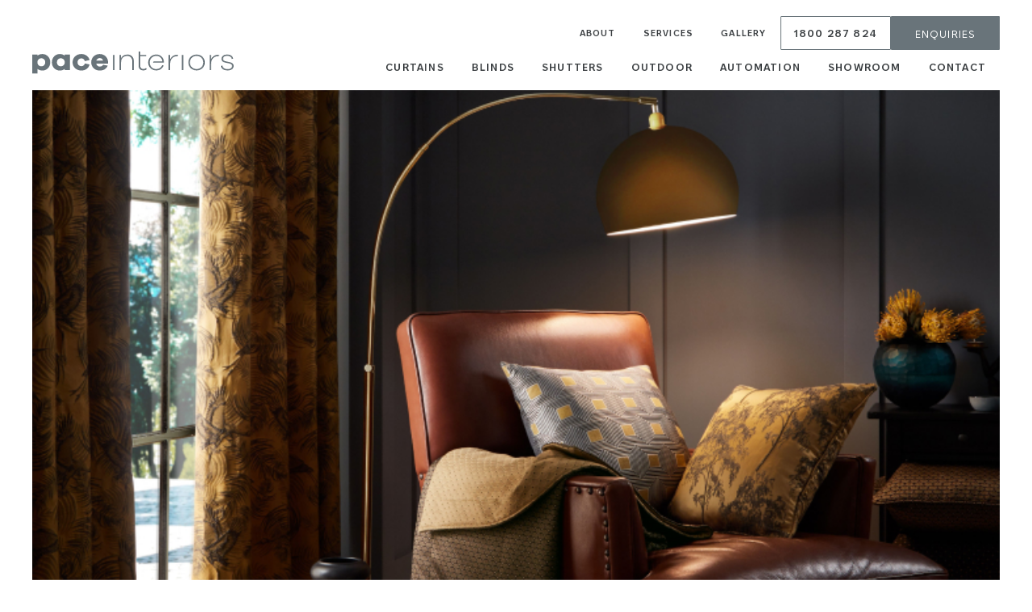

--- FILE ---
content_type: text/html; charset=utf-8
request_url: https://www.paceinteriors.com.au/
body_size: 23789
content:
<!DOCTYPE html><!-- Last Published: Tue Jan 06 2026 02:03:37 GMT+0000 (Coordinated Universal Time) --><html data-wf-domain="www.paceinteriors.com.au" data-wf-page="649bd3dcdf65ec0f635be834" data-wf-site="60af49068864a765c19054b7"><head><meta charset="utf-8"/><title>Stunning Curtains, Blinds &amp; Shutters | Hawthorn, Melbourne</title><meta content="Pace Interiors Provide Quality Blinds, Curtain &amp; Shutters At Affordable Prices. Contact Pace Interiors Today For A Free Quote For Your Window Furnishings." name="description"/><meta content="Stunning Curtains, Blinds &amp; Shutters | Hawthorn, Melbourne" property="og:title"/><meta content="Pace Interiors Provide Quality Blinds, Curtain &amp; Shutters At Affordable Prices. Contact Pace Interiors Today For A Free Quote For Your Window Furnishings." property="og:description"/><meta content="https://assets-global.website-files.com/60bc4eca6d4e3a882ffc16f1/6101110357394e36a1411291_home-2-new.jpg" property="og:image"/><meta content="Stunning Curtains, Blinds &amp; Shutters | Hawthorn, Melbourne" property="twitter:title"/><meta content="Pace Interiors Provide Quality Blinds, Curtain &amp; Shutters At Affordable Prices. Contact Pace Interiors Today For A Free Quote For Your Window Furnishings." property="twitter:description"/><meta content="https://assets-global.website-files.com/60bc4eca6d4e3a882ffc16f1/6101110357394e36a1411291_home-2-new.jpg" property="twitter:image"/><meta property="og:type" content="website"/><meta content="summary_large_image" name="twitter:card"/><meta content="width=device-width, initial-scale=1" name="viewport"/><meta content="wGHdt5Wk0hfHn-uAEU6MHH-wFYz9l3yD-VaxdyfoAjw" name="google-site-verification"/><link href="https://cdn.prod.website-files.com/60af49068864a765c19054b7/css/pace-interiors.webflow.shared.6c697c2b3.css" rel="stylesheet" type="text/css" integrity="sha384-bGl8Kz4gIvY1scpeChzi5RX78JFGv+uOnijS65Hdpak4YHLLqG4yIfdCKg7KPVfu" crossorigin="anonymous"/><link href="https://fonts.googleapis.com" rel="preconnect"/><link href="https://fonts.gstatic.com" rel="preconnect" crossorigin="anonymous"/><script src="https://ajax.googleapis.com/ajax/libs/webfont/1.6.26/webfont.js" type="text/javascript"></script><script type="text/javascript">WebFont.load({  google: {    families: ["Titillium Web:300,regular,600,700"]  }});</script><script type="text/javascript">!function(o,c){var n=c.documentElement,t=" w-mod-";n.className+=t+"js",("ontouchstart"in o||o.DocumentTouch&&c instanceof DocumentTouch)&&(n.className+=t+"touch")}(window,document);</script><link href="https://cdn.prod.website-files.com/60af49068864a765c19054b7/60c90c46437627234a1d04a9_favicon.jpg" rel="shortcut icon" type="image/x-icon"/><link href="https://cdn.prod.website-files.com/60af49068864a765c19054b7/6654188989487712d0ccfa4c_Vector-(7).png" rel="apple-touch-icon"/><link href="https://www.paceinteriors.com.au" rel="canonical"/><script async="" src="https://www.googletagmanager.com/gtag/js?id=UA-36036637-1"></script><script type="text/javascript">window.dataLayer = window.dataLayer || [];function gtag(){dataLayer.push(arguments);}gtag('js', new Date());gtag('config', 'UA-36036637-1', {'anonymize_ip': false});</script><script src="https://www.google.com/recaptcha/api.js" type="text/javascript"></script><script type="text/javascript">!function(f,b,e,v,n,t,s){if(f.fbq)return;n=f.fbq=function(){n.callMethod?n.callMethod.apply(n,arguments):n.queue.push(arguments)};if(!f._fbq)f._fbq=n;n.push=n;n.loaded=!0;n.version='2.0';n.agent='plwebflow';n.queue=[];t=b.createElement(e);t.async=!0;t.src=v;s=b.getElementsByTagName(e)[0];s.parentNode.insertBefore(t,s)}(window,document,'script','https://connect.facebook.net/en_US/fbevents.js');fbq('init', '1336277176792765');fbq('track', 'PageView');</script><link rel="stylesheet" href="https://cdnjs.cloudflare.com/ajax/libs/OwlCarousel2/2.3.4/assets/owl.carousel.min.css" integrity="sha512-tS3S5qG0BlhnQROyJXvNjeEM4UpMXHrQfTGmbQ1gKmelCxlSEBUaxhRBj/EFTzpbP4RVSrpEikbmdJobCvhE3g==" crossorigin="anonymous" referrerpolicy="no-referrer" />
<link rel="stylesheet" href="https://cdnjs.cloudflare.com/ajax/libs/animate.css/4.1.1/animate.min.css" integrity="sha512-c42qTSw/wPZ3/5LBzD+Bw5f7bSF2oxou6wEb+I/lqeaKV5FDIfMvvRp772y4jcJLKuGUOpbJMdg/BTl50fJYAw==" crossorigin="anonymous" referrerpolicy="no-referrer" />
<style>
  
  /* Elements */
  p:last-child, p.body-copy-lg.info-card_excerpt:last-child {
    margin-bottom: 0;
  }

  /*Testimonial Slider*/
  .testimonial-slider-section .owl-carousel .owl-stage {
    display: flex;
    align-items: stretch;
  }
  
  .resizenone{ resize: none;}
  .rich-text-block-2.spd a , .p a:not(.text-white)  {    color: rgb(0, 0, 0) !important;}
  #quoteimg{width:35px !important;}
  /*p::first-letter {text-transform: capitalize}*/
  @media (max-width:1350px) and (min-width:991px){
    .nav-menu .w-dropdown-toggle ,.nav-menu .w-nav-link{padding-right: 10px !important;padding-left: 10px;    font-size: 16px;}
  }
  @media (max-width:1260px) and (min-width:991px){
    .nav-menu .dropdown-3 {min-width: 115px;}
    .navbar-2 .container-2{-ms-grid-columns: 0.6fr 9px 1.75fr;   grid-template-columns: 0.6fr 1.75fr;}
  }
   @media (max-width:1050px){
     /*.nav-menu  .w-dropdown-toggle{padding-right: 30px;}*/
  }
  .w-dropdown-list{left: 0;}
  .dropdown-list-5{height: auto !important;}
  .child-cat .sub-block , .product-details .sub-cat-dev {display:none !important}
  .child-cat .sub-block.active , .product-details .sub-cat-dev.active{display:flex !important}
  .main-cat .type , .main-nav ,.main-nav * {color: rgb(255, 255, 255) !important;}
  .main-cat .type.active , .main-nav.active, .main-nav.active * {color: rgb(213, 203, 159) !important;}
  .main-cat .type{display:none !important}
  .main-cat .type.active{display:block !important}
  .w-lightbox-caption{     
    position: relative !important;bottom:0;
    margin-top: 0;
    padding-left: 15px;
    font-family: 'Titillium Web', sans-serif;
    color: #fff;
    font-size: 24px;
    line-height: 32px;
    font-weight: 600;    text-align: center;
  }
  .dropdown-active > a { color: #d5cb9f; }
  .w-lightbox-figure{position:static;}
  
  
  @media (min-width: 768px){
.w-lightbox-group .w-lightbox-image {
    max-height: 70vh;
}
  }
    @media (max-width: 767px){
  .w-lightbox-caption {
    margin-top: 15px;
    font-size: 16px;
    line-height: 24px;
      }
  }
  
  /* 2023 Styles */
  .info-card_content-wrapper.bg-blue.hover h2 {
	color: #000;
  }

  .info-card-title-separator.hover svg path {
      stroke: #69747a;
    stroke-width: 0.25px;
  }

  .info-card-btn.blue.hover .info-card_btn-icon svg g path {
      transition: 0.1s ease-in;
      stroke: #3b3f42;
  }
  
  .form-field.text-area {
  	resize: none;
  }
  
  .filter-item {
  	width: fit-content;
  }
  /* 2023 Styles */
</style>

<!-- Google Tag Manager -->
<script>(function(w,d,s,l,i){w[l]=w[l]||[];w[l].push({'gtm.start':
new Date().getTime(),event:'gtm.js'});var f=d.getElementsByTagName(s)[0],
j=d.createElement(s),dl=l!='dataLayer'?'&l='+l:'';j.async=true;j.src=
'https://www.googletagmanager.com/gtm.js?id='+i+dl;f.parentNode.insertBefore(j,f);
})(window,document,'script','dataLayer','GTM-WD9BC3Z');</script>
<!-- End Google Tag Manager -->

<!-- Global site tag (gtag.js) - Google Ads: 413839503 -->
<script async src="https://www.googletagmanager.com/gtag/js?id=AW-413839503"></script>
<script>
  window.dataLayer = window.dataLayer || [];
  function gtag(){dataLayer.push(arguments);}
  gtag('js', new Date());
  gtag('config', 'AW-413839503');
</script>
<meta name="facebook-domain-verification" content="sn3y9npydkdxx9gzh9u7ffns72kup8" />
<!-- Global site tag (gtag.js) - Google Analytics -->
<script async src="https://www.googletagmanager.com/gtag/js?id=G-H4EFFK20CC"></script>
<script>
  window.dataLayer = window.dataLayer || [];
  function gtag(){dataLayer.push(arguments);}
  gtag('js', new Date());

  gtag('config', 'G-H4EFFK20CC');
</script>

<!-- Begin Inspectlet Asynchronous Code -->
<script type="text/javascript">
(function() {
window.__insp = window.__insp || [];
__insp.push(['wid', 1693933546]);
var ldinsp = function(){
if(typeof window.__inspld != "undefined") return; window.__inspld = 1; var insp = document.createElement('script'); insp.type = 'text/javascript'; insp.async = true; insp.id = "inspsync"; insp.src = ('https:' == document.location.protocol ? 'https' : 'http') + '://cdn.inspectlet.com/inspectlet.js?wid=1693933546&r=' + Math.floor(new Date().getTime()/3600000); var x = document.getElementsByTagName('script')[0]; x.parentNode.insertBefore(insp, x); };
setTimeout(ldinsp, 0);
})();
</script>
<!-- End Inspectlet Asynchronous Code -->

<script async defer src="https://tools.luckyorange.com/core/lo.js?site-id=6ba0e749"></script>

<!-- Global site tag (gtag.js) - Google Ads: 413839503 -->
<script async src="https://www.googletagmanager.com/gtag/js?id=AW-413839503"></script>
<script>
  window.dataLayer = window.dataLayer || [];
  function gtag(){dataLayer.push(arguments);}
  gtag('js', new Date());
  gtag('config', 'AW-413839503');
</script>

<script>
  gtag('config', 'AW-413839503/VfuZCKXm_9oDEI_hqsUB', {
    'phone_conversion_number': '1800287824'
  });
</script><script type="application/ld+json">
{
  "@context": "https://schema.org",
  "@type": "WebPage",
  "name": "Homepage",
  "breadcrumb": "Home",
  "publisher": {
        "@type": "Organization",
        "name": "Pace Interiors"
  }
}
</script>

<style>

.home-hero-carousel-dots-container .owl-dot {
	width: 9px;
  height: 9px;
  min-width: 9px;
  min-height: 9px;
  border-radius: 9px;
  padding: 0;
}

.home-hero-carousel-dots-container .owl-dot.active {
	background-color: #69747a;
}

.testimonials-container .owl-stage,
.testimonials-container .owl-item {
	display: flex;
}

.testimonials-nav-btn:hover {
	background-color: #69747A;
}

.testimonials-nav-btn:hover .testimonials-nav-btn-icon svg path {
	stroke: #fff;
}

.faq-item.active .faq-title-wrapper h5 {
	color: #3B3F42;
}

.faq-trigger-wrapper.active .faq-line {
	background-color: #3B3F42;
}

.faq-trigger-wrapper.active .faq-line.vl {
	transform: rotate(90deg);
}

.home-card-grid .owl-item {
	display: flex;
}

.product-category-card-btn-icon {
	width: 20px !important;
}
</style></head><body class="body-v2"><div class="enquire-form-popup-modal"><div class="w-layout-blockcontainer container-v2 enquire-form-popup-modal-container w-container"><div class="contact-form-container contact-form-popup-container"><div class="contact-form-top-caontainer"><a href="#" class="enquire-form-close-btn w-inline-block"><img src="https://cdn.prod.website-files.com/60af49068864a765c19054b7/64aa75ab9aeb0c739822b414_icon-popup-close.svg" loading="lazy" alt="" class="enquire-form-close-icon"/></a><h3 class="enquire-form-title h1">Contact Us Today<br/>for a Complimentary Measure &amp; Quote</h3></div><div class="popup-contact-form-block w-form"><form id="wf-form-Get-Quote" name="wf-form-Get-Quote" data-name="Get Quote" redirect="/thank-you" data-redirect="/thank-you" method="get" class="contact-form popup-contact-form" data-wf-page-id="649bd3dcdf65ec0f635be834" data-wf-element-id="9c670b61-f9af-32d9-3094-9750f8e71543"><select id="Enquiry-Type" name="Enquiry-Type" data-name="Enquiry Type" required="" class="form-field invert w-select"><option value="">Enquiry Type*</option><option value="Curtains">Curtains</option><option value="Shutters">Shutters</option><option value="Blinds">Blinds</option><option value="External">External</option><option value="Automation">Automation</option><option value="Custom Solutions">Custom Solutions</option></select><div class="field-wrapper"><input class="form-field invert w-input" maxlength="256" name="Name" data-name="Name" placeholder="NAME*" type="text" id="Name" required=""/><input class="form-field invert w-input" maxlength="256" name="Email" data-name="Email" placeholder="EMAIL*" type="email" id="email" required=""/></div><div class="field-wrapper"><input class="form-field invert w-input" maxlength="256" name="Phone" data-name="Phone" placeholder="PHONE*" type="tel" id="Phone-2" required=""/><input class="form-field invert w-input" maxlength="256" name="Postcode" data-name="Postcode" placeholder="Suburb*" type="text" id="Postcode-2" required=""/></div><textarea id="Enquiry" name="Enquiry" maxlength="5000" data-name="Enquiry" placeholder="ENTER YOUR ENQUIRY*" class="form-field text-area invert w-input"></textarea><div class="form-recaptcha-wrapper"><div class="form-recaptcha"><div data-sitekey="6Lfp4MkrAAAAABL2SBQMOYSLhLVDe9H4O8ChgzJh" class="w-form-formrecaptcha g-recaptcha g-recaptcha-error g-recaptcha-disabled"></div></div></div><div class="form-button-wrapper div-block-33"><div class="body-copy-sm"></div><input type="submit" data-wait="Please wait..." class="btn contact-form_submit-btn w-button" value="SUBMIT"/></div></form><div class="w-form-done"><div>Thank you! Your submission has been received!</div></div><div class="w-form-fail"><div>Oops! Something went wrong while submitting the form.</div></div></div></div></div></div><section class="section-v2 header-section"><div class="w-dyn-list"><div role="list" class="w-dyn-items"><div role="listitem" class="w-dyn-item"><div class="top-notification-ribbon w-condition-invisible"><p class="top-notification-ribbon-text">The showroom will be closed from December 22 and will reopen on January 5, 2026.</p></div></div></div></div><div class="w-layout-blockcontainer container-v2 w-container"><div class="navbar-container"><a href="/" aria-current="page" class="header-logo-wrapper w-inline-block w--current"><img src="https://cdn.prod.website-files.com/60af49068864a765c19054b7/64e2c12d333767c273c1e86a_Pace-logo.svg" loading="lazy" alt="" class="header-logo-image"/></a><div class="nav-menu-wrapper"><div class="nav-menu-top"><div class="nav-menu-bottom"><a href="/about" class="btn sm dropdown-btn btn-top-nav">ABOUT</a><a href="/services/design-advice" class="btn sm dropdown-btn btn-top-nav">SERVICES</a><a href="/gallery" class="btn sm dropdown-btn btn-top-nav">GALLERY</a></div><a href="tel:1800287824" class="btn sm nav-phone-btn w-inline-block"><img src="https://cdn.prod.website-files.com/60af49068864a765c19054b7/649cf6931c92b85a2e426930_icon-nav-phone.png" loading="lazy" alt="" class="nav-phone-icon"/><div class="nav-phone-btn__text">1800 287 824</div></a><div class="top-nav-social-links-wrapper hide"><a href="https://www.instagram.com/paceinteriors.au/" target="_blank" class="btn w-inline-block"><img src="https://cdn.prod.website-files.com/60af49068864a765c19054b7/649cfd311c92b85a2e48e728_icon-insta.png" loading="lazy" alt="" class="nav-btn-icon"/></a><a href="https://www.facebook.com/paceinteriors/" target="_blank" class="btn w-inline-block"><img src="https://cdn.prod.website-files.com/60af49068864a765c19054b7/649cfd317143aeb338caf609_icon-fb.png" loading="lazy" alt="" class="nav-btn-icon"/></a><a href="https://www.linkedin.com/company/pace-interiors-australia/" target="_blank" class="btn w-inline-block"><img src="https://cdn.prod.website-files.com/60af49068864a765c19054b7/649cfd31f5c7aa41f5890233_icon-linkedin.png" loading="lazy" alt="" class="nav-btn-icon"/></a></div><a href="/contact" class="btn contact-form_submit-btn sm enquire-btn">ENQUIRIES</a></div><div class="nav-menu-bottom"><div class="dropdown-btn-wrapper hide"><a href="/products" class="btn sm dropdown-btn w-inline-block"><div>PRODUCTS</div></a><div class="subnav-wrapper"><div class="subnav-link-wrapper"><a href="/products/curtains" class="btn nav-dropdown-btn w-inline-block"><div>CURTAINS</div><img src="https://cdn.prod.website-files.com/60af49068864a765c19054b7/649d57818fa7ad5b022d4981_icon-nav-arrow-white.png" loading="lazy" alt="" class="nav-dropdown-btn-icon"/></a><a href="/products/shutters" class="btn nav-dropdown-btn w-inline-block"><div>SHUTTERS</div><img src="https://cdn.prod.website-files.com/60af49068864a765c19054b7/649d57818fa7ad5b022d4981_icon-nav-arrow-white.png" loading="lazy" alt="" class="nav-dropdown-btn-icon"/></a><a href="/products/blinds" class="btn nav-dropdown-btn w-inline-block"><div>BLINDS</div><img src="https://cdn.prod.website-files.com/60af49068864a765c19054b7/649d57818fa7ad5b022d4981_icon-nav-arrow-white.png" loading="lazy" alt="" class="nav-dropdown-btn-icon"/></a><a href="/products/outdoor" class="btn nav-dropdown-btn w-inline-block"><div>OUTDOOR</div><img src="https://cdn.prod.website-files.com/60af49068864a765c19054b7/649d57818fa7ad5b022d4981_icon-nav-arrow-white.png" loading="lazy" alt="" class="nav-dropdown-btn-icon"/></a><a href="/products/automation" class="btn nav-dropdown-btn w-inline-block"><div>AUTOMATION</div><img src="https://cdn.prod.website-files.com/60af49068864a765c19054b7/649d57818fa7ad5b022d4981_icon-nav-arrow-white.png" loading="lazy" alt="" class="nav-dropdown-btn-icon"/></a></div><div class="subnav-image-wrapper"><img src="https://cdn.prod.website-files.com/60af49068864a765c19054b7/649d22a41c92b85a2e7385a8_nav%20dropdown%20default%20image.jpg" loading="lazy" alt="" class="subnav-image default"/><img src="https://cdn.prod.website-files.com/60af49068864a765c19054b7/649e200557bee709f4b2ce90_nav%20dropdown%20curtains%20image.jpg" loading="lazy" data-id="1" alt="" class="subnav-image hidden"/><img src="https://cdn.prod.website-files.com/60af49068864a765c19054b7/649e2005bde586a93b837226_nav%20dropdown%20shutters%20image.jpg" loading="lazy" data-id="2" alt="" class="subnav-image hidden"/><img src="https://cdn.prod.website-files.com/60af49068864a765c19054b7/649e23834d05799152c4ea52_nav%20dropdown%20blinds%20image.jpg" loading="lazy" data-id="3" alt="" class="subnav-image hidden"/><img src="https://cdn.prod.website-files.com/60af49068864a765c19054b7/649e23845f0708ca6cfdafc4_nav%20dropdown%20external%20image.jpg" loading="lazy" data-id="4" alt="" class="subnav-image hidden"/><img src="https://cdn.prod.website-files.com/60af49068864a765c19054b7/649e238353ccf434b7004328_nav%20dropdown%20automation%20image.jpg" loading="lazy" data-id="5" alt="" class="subnav-image hidden"/></div></div></div><a href="/products/curtains" class="btn sm dropdown-btn">CURTAINS</a><a href="/products/blinds" class="btn sm dropdown-btn">BLINDS</a><a href="/products/shutters" class="btn sm dropdown-btn">SHUTTERS</a><a href="/products/outdoor" class="btn sm dropdown-btn">OUTDOOR</a><a href="/products/automation" class="btn sm dropdown-btn">AUTOMATION</a><div class="dropdown-btn-wrapper hide"><a href="/services/design-advice" class="btn sm dropdown-btn w-inline-block"><div>SERVICES</div></a><div class="subnav-wrapper"><div class="subnav-link-wrapper"><a href="/services/design-advice" class="btn nav-dropdown-btn w-inline-block"><div>DESIGN ADVICE</div><img src="https://cdn.prod.website-files.com/60af49068864a765c19054b7/649d57818fa7ad5b022d4981_icon-nav-arrow-white.png" loading="lazy" alt="" class="nav-dropdown-btn-icon"/></a><a href="/services/builders-and-developers" class="btn nav-dropdown-btn w-inline-block"><div>BUILDERS &amp; DEVELOPERS</div><img src="https://cdn.prod.website-files.com/60af49068864a765c19054b7/649d57818fa7ad5b022d4981_icon-nav-arrow-white.png" loading="lazy" alt="" class="nav-dropdown-btn-icon"/></a><a href="/services/hospitality-commercial" class="btn nav-dropdown-btn w-inline-block"><div>HOSPITALITY &amp; COMMERCIAL</div><img src="https://cdn.prod.website-files.com/60af49068864a765c19054b7/649d57818fa7ad5b022d4981_icon-nav-arrow-white.png" loading="lazy" alt="" class="nav-dropdown-btn-icon"/></a><a href="/services/customised-solutions" class="btn nav-dropdown-btn w-inline-block"><div>CUSTOMISED SOLUTIONS</div><img src="https://cdn.prod.website-files.com/60af49068864a765c19054b7/649d57818fa7ad5b022d4981_icon-nav-arrow-white.png" loading="lazy" alt="" class="nav-dropdown-btn-icon"/></a></div><div class="subnav-image-wrapper"><img src="https://cdn.prod.website-files.com/60af49068864a765c19054b7/649d59ae42f0800f8b4f3e18_nav%20dropdown%20services%20image.jpg" loading="lazy" alt="" class="subnav-image default"/><img src="https://cdn.prod.website-files.com/60af49068864a765c19054b7/649e278e5f0708ca6c196570_nav%20dropdown%20design%20centre%20image.jpg" loading="lazy" data-id="1" alt="" class="subnav-image hidden"/><img src="https://cdn.prod.website-files.com/60af49068864a765c19054b7/649e278eb95618dc627b03e8_nav%20dropdown%20boutique%20builders%20image.jpg" loading="lazy" data-id="2" alt="" class="subnav-image hidden"/><img src="https://cdn.prod.website-files.com/60af49068864a765c19054b7/649e278c4d05799152e02b11_nav%20dropdown%20hospitality%20commercial%20image.jpg" loading="lazy" data-id="3" alt="" class="subnav-image hidden"/><img src="https://cdn.prod.website-files.com/60af49068864a765c19054b7/649e278d593476f3697beacc_nav%20dropdown%20customised%20solutions%20image.jpg" loading="lazy" data-id="4" alt="" class="subnav-image hidden"/></div></div></div><a href="/showroom" class="btn sm dropdown-btn">SHOWROOM</a><a href="/contact" class="btn sm dropdown-btn">CONTACT</a></div></div><div class="mobile-drawer-btn-wrapper"><a data-w-id="22044361-885a-ac3c-d08c-16781fc58178" href="#" class="mobile-drawer-btn w-inline-block"><div class="mobile-drawer-btn_line top"></div><div class="mobile-drawer-btn_line"></div><div class="mobile-drawer-btn_line bottom"></div></a></div></div><div class="mobile-navbar-bottom-container"><a href="tel:1800287824" class="btn sm nav-phone-btn mobile w-inline-block"><img src="https://cdn.prod.website-files.com/60af49068864a765c19054b7/649cf6931c92b85a2e426930_icon-nav-phone.png" loading="lazy" alt="" class="nav-phone-icon"/><div>1800 287 824</div></a><a href="/contact" class="btn sm enquire-btn mobile contact-form_submit-btn">GET QUOTE</a></div></div><div class="container-v2 mobile-drawer-menu"><div class="nav-menu-wrapper-mobile"><div class="nav-menu-top"><a href="tel:1800287824" class="btn sm nav-phone-btn w-inline-block"><img src="https://cdn.prod.website-files.com/60af49068864a765c19054b7/649cf6931c92b85a2e426930_icon-nav-phone.png" loading="lazy" alt="" class="nav-phone-icon"/><div>1800 287 824</div></a><div class="top-nav-social-links-wrapper"><a href="https://www.instagram.com/paceinteriors/" target="_blank" class="btn w-inline-block"><img src="https://cdn.prod.website-files.com/60af49068864a765c19054b7/649cfd311c92b85a2e48e728_icon-insta.png" loading="lazy" alt="" class="nav-btn-icon"/></a><a href="#" class="btn w-inline-block"><img src="https://cdn.prod.website-files.com/60af49068864a765c19054b7/649cfd317143aeb338caf609_icon-fb.png" loading="lazy" alt="" class="nav-btn-icon"/></a><a href="https://www.linkedin.com/company/pace-interiors-australia/" target="_blank" class="btn w-inline-block"><img src="https://cdn.prod.website-files.com/60af49068864a765c19054b7/649cfd31f5c7aa41f5890233_icon-linkedin.png" loading="lazy" alt="" class="nav-btn-icon"/></a></div><a href="#" class="btn sm enquire-btn">ENQUIRE</a></div><div class="nav-menu-bottom"><div class="dropdown-btn-wrapper mobile hide"><div class="dropdown-btn-wrapper-mobile"><a href="/products" class="btn sm dropdown-btn w-inline-block"><div>PRODUCTS</div></a><div class="dropdown-btn-mobile-icon w-embed"><svg width="18" height="10" viewBox="0 0 18 10" fill="none" xmlns="http://www.w3.org/2000/svg">
<path d="M1 1L8.0572 8.0572C8.5016 8.5016 8.72387 8.72387 9 8.72387C9.27613 8.72387 9.4984 8.5016 9.9428 8.0572L17 1" stroke="#69747A" stroke-linecap="round" stroke-linejoin="round"/>
</svg></div></div><div class="subnav-wrapper mobile"><div class="subnav-link-wrapper mobile"><a href="/products/curtains" class="btn nav-dropdown-btn mobile w-inline-block"><div>CURTAINS</div></a><a href="/products/shutters" class="btn nav-dropdown-btn mobile w-inline-block"><div>SHUTTERS</div></a><a href="/products/blinds" class="btn nav-dropdown-btn mobile w-inline-block"><div>BLINDS</div></a><a href="/products/outdoor" class="btn nav-dropdown-btn mobile w-inline-block"><div>OUTDOOR</div></a><a href="/products/automation" class="btn nav-dropdown-btn mobile w-inline-block"><div>AUTOMATION</div></a></div></div></div><a href="/products/curtains" class="btn sm">CURTAINS</a><a href="/products/blinds" class="btn sm">BLINDS</a><a href="/products/shutters" class="btn sm">SHUTTERS</a><a href="/products/outdoor" class="btn sm">OUTDOOR</a><a href="/products/automation" class="btn sm">AUTOMATION</a><div class="dropdown-btn-wrapper mobile"><div class="dropdown-btn-wrapper-mobile"><a href="/services/design-advice" class="btn sm dropdown-btn w-inline-block"><div>SERVICES</div></a><div class="dropdown-btn-mobile-icon w-embed"><svg width="18" height="10" viewBox="0 0 18 10" fill="none" xmlns="http://www.w3.org/2000/svg">
<path d="M1 1L8.0572 8.0572C8.5016 8.5016 8.72387 8.72387 9 8.72387C9.27613 8.72387 9.4984 8.5016 9.9428 8.0572L17 1" stroke="#69747A" stroke-linecap="round" stroke-linejoin="round"/>
</svg></div></div><div class="subnav-wrapper mobile"><div class="subnav-link-wrapper mobile"><a href="/services/design-advice" class="btn nav-dropdown-btn mobile w-inline-block"><div>DESIGN ADVICE</div></a><a href="/services/builders-and-developers" class="btn nav-dropdown-btn mobile w-inline-block"><div>BUILDERS &amp; DEVELOPERS</div></a><a href="/services/hospitality-commercial" class="btn nav-dropdown-btn mobile w-inline-block"><div>HOSPITALITY &amp; COMMERCIAL</div></a><a href="/services/customised-solutions" class="btn nav-dropdown-btn mobile w-inline-block"><div>CUSTOMISED SOLUTIONS</div></a></div></div></div><a href="/showroom" class="btn sm">SHOWROOM</a><a href="/about" class="btn sm">ABOUT</a><a href="/gallery" class="btn sm">GALLERY</a><a href="/contact" class="btn sm">CONTACT</a></div></div></div></section><section class="section-v2 hidden"><div class="w-layout-blockcontainer container-v2 home-hero-banner-video-wrapper w-container"><aside data-poster-url="https://cdn.prod.website-files.com/60af49068864a765c19054b7/64d5dfd722bbdb7736027e44_pace_intro_desktop-poster-00001.jpg" data-video-urls="https://cdn.prod.website-files.com/60af49068864a765c19054b7/64d5dfd722bbdb7736027e44_pace_intro_desktop-transcode.mp4,https://cdn.prod.website-files.com/60af49068864a765c19054b7/64d5dfd722bbdb7736027e44_pace_intro_desktop-transcode.webm" data-autoplay="true" data-loop="true" data-wf-ignore="true" class="home--hero-banner-video w-background-video w-background-video-atom"><video id="6c88ad06-827c-9d36-534d-cbb4b6f38bc4-video" autoplay="" loop="" style="background-image:url(&quot;https://cdn.prod.website-files.com/60af49068864a765c19054b7/64d5dfd722bbdb7736027e44_pace_intro_desktop-poster-00001.jpg&quot;)" muted="" playsinline="" data-wf-ignore="true" data-object-fit="cover"><source src="https://cdn.prod.website-files.com/60af49068864a765c19054b7/64d5dfd722bbdb7736027e44_pace_intro_desktop-transcode.mp4" data-wf-ignore="true"/><source src="https://cdn.prod.website-files.com/60af49068864a765c19054b7/64d5dfd722bbdb7736027e44_pace_intro_desktop-transcode.webm" data-wf-ignore="true"/></video><div class="home-hero-video-text-wrapper"><h1 class="h1 hero-video-text">Curtains. Blinds. Shutters.</h1><img src="https://cdn.prod.website-files.com/60af49068864a765c19054b7/649d5e87fa9613aa95c61b0c_Home%20Video%20Overlay%20Element.svg" loading="lazy" alt="" class="home-hero-video-overlay-icon"/><div class="btn md video-banner-btn"><div>WATCH VIDEO</div></div></div></aside><aside data-poster-url="https://cdn.prod.website-files.com/60af49068864a765c19054b7/64d5e03fbf8d81d90a1ff134_pace_intro_mobile-poster-00001.jpg" data-video-urls="https://cdn.prod.website-files.com/60af49068864a765c19054b7/64d5e03fbf8d81d90a1ff134_pace_intro_mobile-transcode.mp4,https://cdn.prod.website-files.com/60af49068864a765c19054b7/64d5e03fbf8d81d90a1ff134_pace_intro_mobile-transcode.webm" data-autoplay="true" data-loop="true" data-wf-ignore="true" class="home--hero-banner-video mobile w-background-video w-background-video-atom"><video id="6f42d511-3056-c7b8-080e-2e11301d0d08-video" autoplay="" loop="" style="background-image:url(&quot;https://cdn.prod.website-files.com/60af49068864a765c19054b7/64d5e03fbf8d81d90a1ff134_pace_intro_mobile-poster-00001.jpg&quot;)" muted="" playsinline="" data-wf-ignore="true" data-object-fit="cover"><source src="https://cdn.prod.website-files.com/60af49068864a765c19054b7/64d5e03fbf8d81d90a1ff134_pace_intro_mobile-transcode.mp4" data-wf-ignore="true"/><source src="https://cdn.prod.website-files.com/60af49068864a765c19054b7/64d5e03fbf8d81d90a1ff134_pace_intro_mobile-transcode.webm" data-wf-ignore="true"/></video><div class="home-hero-video-text-wrapper"><h1 class="h1 hero-video-text">Curtains. Blinds. Shutters.</h1><img src="https://cdn.prod.website-files.com/60af49068864a765c19054b7/649d5e87fa9613aa95c61b0c_Home%20Video%20Overlay%20Element.svg" loading="lazy" alt="" class="home-hero-video-overlay-icon"/><div class="btn md video-banner-btn"><div>WATCH VIDEO</div></div></div></aside></div><div class="video-modal-wrapper"><div class="w-layout-blockcontainer container-v2 home-video-modal-container w-container"><a href="#" class="video-modal-close-btn w-inline-block"><img src="https://cdn.prod.website-files.com/60af49068864a765c19054b7/64ab8c657049162b0aee22a1_icon-enquire-form-close.svg" loading="lazy" alt="" class="enquire-form-close-icon"/></a><div class="modal-video-embed w-embed w-iframe"><div id="modalVideoID" style="padding-top: 60px; width: 100%; height: 100%;">
<iframe width="100%" height="400" src="https://www.youtube.com/embed/hz30oOlPtUE" title="YouTube video player" frameborder="0" allow="accelerometer; autoplay; clipboard-write; encrypted-media; gyroscope; picture-in-picture; web-share" allowfullscreen></iframe>
</div></div></div></div></section><section class="section-v2"><div class="w-layout-blockcontainer container-v2 home-hero-carousel-container w-container"><div class="home-hero-promo-banner-wrapper hide"><div class="home-hero-promo-banner-text-wrapper"><h2 class="home-hero-promo-banner__second-title">Spring into Summer this September!</h2><h1 class="home-hero-promo-banner__title">Enjoy FREE installation</h1><h2 class="home-hero-promo-banner__subtitle">on all <strong>Outdoor Blinds</strong> and <strong>Awnings</strong>.</h2></div><a href="/promotion-terms-and-conditions" class="home-hero-promo-banner__tnc-text">T&amp;C’s apply*</a></div><div class="home-hero-carousel-wrapper"><div class="home--hero-carousel-desktop w-dyn-list"><div role="list" class="home--hero-carousel owl-theme owl-carousel w-dyn-items"><div role="listitem" class="w-dyn-item"><img src="https://cdn.prod.website-files.com/60bc4eca6d4e3a882ffc16f1/664ac4b4f5405448a47bebcb_decorative-velvel-banner.jpg" loading="lazy" alt="" sizes="(max-width: 767px) 100vw, (max-width: 991px) 726.625px, 939.15625px" srcset="https://cdn.prod.website-files.com/60bc4eca6d4e3a882ffc16f1/664ac4b4f5405448a47bebcb_decorative-velvel-banner-p-500.jpg 500w, https://cdn.prod.website-files.com/60bc4eca6d4e3a882ffc16f1/664ac4b4f5405448a47bebcb_decorative-velvel-banner-p-800.jpg 800w, https://cdn.prod.website-files.com/60bc4eca6d4e3a882ffc16f1/664ac4b4f5405448a47bebcb_decorative-velvel-banner-p-1080.jpg 1080w, https://cdn.prod.website-files.com/60bc4eca6d4e3a882ffc16f1/664ac4b4f5405448a47bebcb_decorative-velvel-banner.jpg 1400w" class="home--hero-carousel-image"/></div><div role="listitem" class="w-dyn-item"><img src="https://cdn.prod.website-files.com/60bc4eca6d4e3a882ffc16f1/64dc22910fe9b9caf07a17fe_Long%20Partnerships%20Image.jpg" loading="lazy" alt="" sizes="(max-width: 767px) 100vw, (max-width: 991px) 726.625px, 939.15625px" srcset="https://cdn.prod.website-files.com/60bc4eca6d4e3a882ffc16f1/64dc22910fe9b9caf07a17fe_Long%20Partnerships%20Image-p-500.jpg 500w, https://cdn.prod.website-files.com/60bc4eca6d4e3a882ffc16f1/64dc22910fe9b9caf07a17fe_Long%20Partnerships%20Image.jpg 792w" class="home--hero-carousel-image"/></div><div role="listitem" class="w-dyn-item"><img src="https://cdn.prod.website-files.com/60bc4eca6d4e3a882ffc16f1/64dc22418b33dd95c795a74c_DSC06160.jpg" loading="lazy" alt="" sizes="(max-width: 767px) 100vw, (max-width: 991px) 726.625px, 939.15625px" srcset="https://cdn.prod.website-files.com/60bc4eca6d4e3a882ffc16f1/64dc22418b33dd95c795a74c_DSC06160-p-500.jpg 500w, https://cdn.prod.website-files.com/60bc4eca6d4e3a882ffc16f1/64dc22418b33dd95c795a74c_DSC06160-p-800.jpg 800w, https://cdn.prod.website-files.com/60bc4eca6d4e3a882ffc16f1/64dc22418b33dd95c795a74c_DSC06160-p-1080.jpg 1080w, https://cdn.prod.website-files.com/60bc4eca6d4e3a882ffc16f1/64dc22418b33dd95c795a74c_DSC06160-p-1600.jpg 1600w, https://cdn.prod.website-files.com/60bc4eca6d4e3a882ffc16f1/64dc22418b33dd95c795a74c_DSC06160-p-2000.jpg 2000w, https://cdn.prod.website-files.com/60bc4eca6d4e3a882ffc16f1/64dc22418b33dd95c795a74c_DSC06160.jpg 4240w" class="home--hero-carousel-image"/></div><div role="listitem" class="w-dyn-item"><img src="https://cdn.prod.website-files.com/60bc4eca6d4e3a882ffc16f1/610091ecc1aa56ad381e77ea_Voile-curtain-ideas-1%20(1).jpg" loading="lazy" alt="" sizes="(max-width: 767px) 100vw, (max-width: 991px) 726.625px, 939.15625px" srcset="https://cdn.prod.website-files.com/60bc4eca6d4e3a882ffc16f1/610091ecc1aa56ad381e77ea_Voile-curtain-ideas-1%20(1)-p-500.jpg 500w, https://cdn.prod.website-files.com/60bc4eca6d4e3a882ffc16f1/610091ecc1aa56ad381e77ea_Voile-curtain-ideas-1%20(1)-p-800.jpg 800w, https://cdn.prod.website-files.com/60bc4eca6d4e3a882ffc16f1/610091ecc1aa56ad381e77ea_Voile-curtain-ideas-1%20(1).jpg 1000w" class="home--hero-carousel-image"/></div></div></div><div class="home--hero-carousel-mobile w-dyn-list"><div role="list" class="home--hero-carousel owl-theme owl-carousel w-dyn-items"><div role="listitem" class="w-dyn-item"><img src="https://cdn.prod.website-files.com/60bc4eca6d4e3a882ffc16f1/664ac3efae02d27c60744f7a_velvet-curtain-mobile.jpg" loading="lazy" alt="" class="home--hero-carousel-image"/></div><div role="listitem" class="w-dyn-item"><img src="https://cdn.prod.website-files.com/60bc4eca6d4e3a882ffc16f1/64dc7268f89067d1654e2cfa_1.jpg" loading="lazy" alt="" sizes="(max-width: 767px) 100vw, (max-width: 991px) 726.625px, 939.15625px" srcset="https://cdn.prod.website-files.com/60bc4eca6d4e3a882ffc16f1/64dc7268f89067d1654e2cfa_1-p-500.jpg 500w, https://cdn.prod.website-files.com/60bc4eca6d4e3a882ffc16f1/64dc7268f89067d1654e2cfa_1.jpg 750w" class="home--hero-carousel-image"/></div><div role="listitem" class="w-dyn-item"><img src="https://cdn.prod.website-files.com/60bc4eca6d4e3a882ffc16f1/64dc728aa926ddaf9dd53669_2.jpg" loading="lazy" alt="" sizes="(max-width: 767px) 100vw, (max-width: 991px) 726.625px, 939.15625px" srcset="https://cdn.prod.website-files.com/60bc4eca6d4e3a882ffc16f1/64dc728aa926ddaf9dd53669_2-p-500.jpg 500w, https://cdn.prod.website-files.com/60bc4eca6d4e3a882ffc16f1/64dc728aa926ddaf9dd53669_2.jpg 750w" class="home--hero-carousel-image"/></div><div role="listitem" class="w-dyn-item"><img src="https://cdn.prod.website-files.com/60bc4eca6d4e3a882ffc16f1/64dc72b0f89067d1654e8cb9_5.jpg" loading="lazy" alt="" sizes="(max-width: 767px) 100vw, (max-width: 991px) 726.625px, 939.15625px" srcset="https://cdn.prod.website-files.com/60bc4eca6d4e3a882ffc16f1/64dc72b0f89067d1654e8cb9_5-p-500.jpg 500w, https://cdn.prod.website-files.com/60bc4eca6d4e3a882ffc16f1/64dc72b0f89067d1654e8cb9_5.jpg 750w" class="home--hero-carousel-image"/></div></div></div><div class="home-hero-carousel-text-wrapper"><h1 class="h1 hero-carousel-text">Curtains. Blinds. Shutters.</h1><a href="/contact" class="btn md home-carousel-btn w-inline-block"><div>BOOK AN APPOINTMENT</div></a><div class="home-hero-carousel-dots-container owl-dots"></div></div><div class="home-hero-carousel-overlay"></div></div></div></section><section class="section-v2"><div id="paceHistory" class="w-layout-blockcontainer container-v2 centered w-container"><a href="#paceHistory" class="scroll-down-arrow-btn w-inline-block"><img src="https://cdn.prod.website-files.com/60af49068864a765c19054b7/649e33a153ccf434b767d76f_icon-scroll-down-arrow.svg" loading="lazy" alt="" class="scroll-down-arrow-icon"/></a></div></section><section class="section-v2 section-padding-top section-padding-bottom bg-light-blue"><div class="w-layout-blockcontainer container-v2 centered-text-container w-container"><h2 class="h-2 centered">ABOUT PACE INTERIORS</h2><img src="https://cdn.prod.website-files.com/60af49068864a765c19054b7/649e30ba56977b29f16a3fb3_Section%20Breaker%20Element.svg" loading="lazy" alt="" class="section-title-breaker-element-sm"/><p>Pace Interiors has established itself as a pioneer in the window treatment industry, blending first class interior design with custom window solutions.</p><p>With 50 years of experience, our team of skilled design consultants specialises in crafting quality window furnishings. While our influence extends to commercial domains, underscored by robust collaborations with esteemed interior designers and architects, our core business remains dedicated to homeowners who seek quality curtains, blinds, shutters, and outdoor window solutions.<br/></p></div></section><section class="section-v2 section-padding-top"><div class="w-layout-blockcontainer container-v2 w-container"><div class="section-title-wrapper"><h3 class="h-3 _w-500">PRODUCTS</h3><img src="https://cdn.prod.website-files.com/60af49068864a765c19054b7/649e36ac7c9c43cccf846af1_Section%20Title%20Breaker%20Element.svg" loading="lazy" alt="" class="section-title-breaker-element"/></div><div class="home-card-grid-container"><div class="home-card-grid-wrapper"><h4 class="h-4 _w-500 text-black">CURTAINS</h4><div class="home-card-grid curtains-carousel"><a data-w-id="0a58c84d-6a0b-1357-8068-ee726cd26ef7" href="/product-subcategories/decorative-curtains" class="product-category-card w-inline-block"><div class="product-category-card_image-wrapper"><img src="https://cdn.prod.website-files.com/60af49068864a765c19054b7/664aba0ae7f1b33893d5940c_decorative-curtain.jpg" loading="lazy" alt="" class="product-category-card_image"/></div><div class="product-category-card_content-wrapper"><h5 class="h-5 _w-500 text-black">DECORATIVE CURTAINS</h5><img src="https://cdn.prod.website-files.com/60af49068864a765c19054b7/649e30ba56977b29f16a3fb3_Section%20Breaker%20Element.svg" loading="lazy" alt="" class="product-card-category-separator"/><div class="btn md product-category-card-btn"><div>VIEW CURTAINS</div><img src="https://cdn.prod.website-files.com/60af49068864a765c19054b7/649e3dcf4d057991526126f9_icon-btn-arrow.svg" loading="lazy" alt="" class="product-category-card-btn-icon"/></div></div></a><a data-w-id="1a819779-07e4-08c4-fe62-92df7b64c8fd" href="/product-subcategories/sheer-curtains" class="product-category-card w-inline-block"><div class="product-category-card_image-wrapper"><img src="https://cdn.prod.website-files.com/60af49068864a765c19054b7/64c05a7360dc48172056d10f_Voile-curtain-ideas-1%2520(1).jpeg" loading="lazy" sizes="(max-width: 767px) 100vw, (max-width: 991px) 728px, 940px" srcset="https://cdn.prod.website-files.com/60af49068864a765c19054b7/64c05a7360dc48172056d10f_Voile-curtain-ideas-1%2520(1)-p-500.jpeg 500w, https://cdn.prod.website-files.com/60af49068864a765c19054b7/64c05a7360dc48172056d10f_Voile-curtain-ideas-1%2520(1)-p-800.jpeg 800w, https://cdn.prod.website-files.com/60af49068864a765c19054b7/64c05a7360dc48172056d10f_Voile-curtain-ideas-1%2520(1).jpeg 1000w" alt="" class="product-category-card_image"/></div><div class="product-category-card_content-wrapper"><h5 class="h-5 _w-500 text-black">SHEER CURTAINS</h5><img src="https://cdn.prod.website-files.com/60af49068864a765c19054b7/649e30ba56977b29f16a3fb3_Section%20Breaker%20Element.svg" loading="lazy" alt="" class="product-card-category-separator"/><div class="btn md product-category-card-btn"><div>VIEW CURTAINS</div><img src="https://cdn.prod.website-files.com/60af49068864a765c19054b7/649e3dcf4d057991526126f9_icon-btn-arrow.svg" loading="lazy" alt="" class="product-category-card-btn-icon"/></div></div></a><a data-w-id="876a3e3a-4e06-b88b-59bb-f80cddea352e" href="/products/curtains" class="product-category-card w-inline-block"><div class="product-category-card_image-wrapper"><img src="https://cdn.prod.website-files.com/60af49068864a765c19054b7/664abb31cf6010a430faee60_all-curtains-4.jpg" loading="lazy" alt="" class="product-category-card_image"/></div><div class="product-category-card_content-wrapper"><h5 class="h-5 _w-500 text-black">ALL CURTAINS</h5><img src="https://cdn.prod.website-files.com/60af49068864a765c19054b7/649e30ba56977b29f16a3fb3_Section%20Breaker%20Element.svg" loading="lazy" alt="" class="product-card-category-separator"/><div class="btn md product-category-card-btn"><div>VIEW CURTAINS</div><img src="https://cdn.prod.website-files.com/60af49068864a765c19054b7/649e3dcf4d057991526126f9_icon-btn-arrow.svg" loading="lazy" alt="" class="product-category-card-btn-icon"/></div></div></a></div></div></div><div class="home-card-grid-container"><div class="home-card-grid-wrapper"><h4 class="h-4 _w-500 text-black">SHUTTERS</h4><div class="home-card-grid shutters-carousel"><a data-w-id="6a8f7ac0-3b8f-1105-cd2c-e2ad4918742b" href="/product-subcategories/plantation-shutters" class="product-category-card w-inline-block"><div class="product-category-card_image-wrapper"><img src="https://cdn.prod.website-files.com/60af49068864a765c19054b7/64bddbdb7424858fa685210c_plantation%20shutters%20product%20category%20card.jpeg" loading="lazy" alt="" class="product-category-card_image"/></div><div class="product-category-card_content-wrapper"><h5 class="h-5 _w-500 text-black">PLANTATION SHUTTERS</h5><img src="https://cdn.prod.website-files.com/60af49068864a765c19054b7/649e30ba56977b29f16a3fb3_Section%20Breaker%20Element.svg" loading="lazy" alt="" class="product-card-category-separator"/><div class="btn md product-category-card-btn"><div>VIEW SHUTTERS</div><img src="https://cdn.prod.website-files.com/60af49068864a765c19054b7/649e3dcf4d057991526126f9_icon-btn-arrow.svg" loading="lazy" alt="" class="product-category-card-btn-icon"/></div></div></a><a data-w-id="6a8f7ac0-3b8f-1105-cd2c-e2ad49187436" href="/product-subcategories/eco-friendly-plantation-shutters" class="product-category-card w-inline-block"><div class="product-category-card_image-wrapper"><img src="https://cdn.prod.website-files.com/60af49068864a765c19054b7/64bddb8abe4c261139a2e2a1_eco%20friendly%20shutters%20product%20category%20card.jpeg" loading="lazy" alt="" class="product-category-card_image"/></div><div class="product-category-card_content-wrapper"><h5 class="h-5 _w-500 text-black">ECO FRIENDLY SHUTTERS</h5><img src="https://cdn.prod.website-files.com/60af49068864a765c19054b7/649e30ba56977b29f16a3fb3_Section%20Breaker%20Element.svg" loading="lazy" alt="" class="product-card-category-separator"/><div class="btn md product-category-card-btn"><div>VIEW SHUTTERS</div><img src="https://cdn.prod.website-files.com/60af49068864a765c19054b7/649e3dcf4d057991526126f9_icon-btn-arrow.svg" loading="lazy" alt="" class="product-category-card-btn-icon"/></div></div></a><a data-w-id="6a8f7ac0-3b8f-1105-cd2c-e2ad49187441" href="/products/shutters" class="product-category-card w-inline-block"><div class="product-category-card_image-wrapper"><img src="https://cdn.prod.website-files.com/60af49068864a765c19054b7/649e7e11416e8958323f2e97_all%20shutters%20product%20category%20card.jpg" loading="lazy" alt="" class="product-category-card_image"/></div><div class="product-category-card_content-wrapper"><h5 class="h-5 _w-500 text-black">ALL SHUTTERS</h5><img src="https://cdn.prod.website-files.com/60af49068864a765c19054b7/649e30ba56977b29f16a3fb3_Section%20Breaker%20Element.svg" loading="lazy" alt="" class="product-card-category-separator"/><div class="btn md product-category-card-btn"><div>VIEW SHUTTERS</div><img src="https://cdn.prod.website-files.com/60af49068864a765c19054b7/649e3dcf4d057991526126f9_icon-btn-arrow.svg" loading="lazy" alt="" class="product-category-card-btn-icon"/></div></div></a></div></div></div><div class="home-card-grid-container"><div class="home-card-grid-wrapper"><h4 class="h-4 _w-500 text-black">BLINDS</h4><div class="home-card-grid blinds-carousel"><a data-w-id="6e299665-5066-d3c5-8871-f68ea4eb60ab" href="/product-subcategories/roman-blinds" class="product-category-card w-inline-block"><div class="product-category-card_image-wrapper"><img src="https://cdn.prod.website-files.com/60af49068864a765c19054b7/64c05abbae663117fa58fbe7_roman-shades-p-500.jpg" loading="lazy" alt="" class="product-category-card_image"/></div><div class="product-category-card_content-wrapper"><h5 class="h-5 _w-500 text-black">ROMAN BLINDS</h5><img src="https://cdn.prod.website-files.com/60af49068864a765c19054b7/649e30ba56977b29f16a3fb3_Section%20Breaker%20Element.svg" loading="lazy" alt="" class="product-card-category-separator"/><div class="btn md product-category-card-btn"><div>VIEW BLINDS</div><img src="https://cdn.prod.website-files.com/60af49068864a765c19054b7/649e3dcf4d057991526126f9_icon-btn-arrow.svg" loading="lazy" alt="" class="product-category-card-btn-icon"/></div></div></a><a data-w-id="6e299665-5066-d3c5-8871-f68ea4eb60b6" href="/product-subcategories/roller-blinds" class="product-category-card w-inline-block"><div class="product-category-card_image-wrapper"><img src="https://cdn.prod.website-files.com/60af49068864a765c19054b7/64bddf58fbdbe6e05fe00383_roller%20blinds%20product%20category%20card.jpg" loading="lazy" sizes="(max-width: 680px) 100vw, 680px" srcset="https://cdn.prod.website-files.com/60af49068864a765c19054b7/64bddf58fbdbe6e05fe00383_roller%20blinds%20product%20category%20card-p-500.jpg 500w, https://cdn.prod.website-files.com/60af49068864a765c19054b7/64bddf58fbdbe6e05fe00383_roller%20blinds%20product%20category%20card.jpg 680w" alt="" class="product-category-card_image"/></div><div class="product-category-card_content-wrapper"><h5 class="h-5 _w-500 text-black">ROLLER BLINDS</h5><img src="https://cdn.prod.website-files.com/60af49068864a765c19054b7/649e30ba56977b29f16a3fb3_Section%20Breaker%20Element.svg" loading="lazy" alt="" class="product-card-category-separator"/><div class="btn md product-category-card-btn"><div>VIEW BLINDS</div><img src="https://cdn.prod.website-files.com/60af49068864a765c19054b7/649e3dcf4d057991526126f9_icon-btn-arrow.svg" loading="lazy" alt="" class="product-category-card-btn-icon"/></div></div></a><a data-w-id="6e299665-5066-d3c5-8871-f68ea4eb60c1" href="/products/blinds" class="product-category-card w-inline-block"><div class="product-category-card_image-wrapper"><img src="https://cdn.prod.website-files.com/60af49068864a765c19054b7/64bdde69d95372adf530bbc6_all%20blinds%20product%20category%20card.jpg" loading="lazy" alt="" class="product-category-card_image"/></div><div class="product-category-card_content-wrapper"><h5 class="h-5 _w-500 text-black">ALL BLINDS</h5><img src="https://cdn.prod.website-files.com/60af49068864a765c19054b7/649e30ba56977b29f16a3fb3_Section%20Breaker%20Element.svg" loading="lazy" alt="" class="product-card-category-separator"/><div class="btn md product-category-card-btn"><div>VIEW BLINDS</div><img src="https://cdn.prod.website-files.com/60af49068864a765c19054b7/649e3dcf4d057991526126f9_icon-btn-arrow.svg" loading="lazy" alt="" class="product-category-card-btn-icon"/></div></div></a></div></div></div><div class="home-card-grid-container"><div class="home-card-grid-wrapper"><h4 class="h-4 _w-500 text-black">OUTDOOR</h4><div class="home-card-grid external-carousel"><a data-w-id="292f6cd4-3594-fda8-82b7-3a4aa646edeb" href="/product-subcategories/awnings" class="product-category-card w-inline-block"><div class="product-category-card_image-wrapper"><img src="https://cdn.prod.website-files.com/60af49068864a765c19054b7/64bde2fda9b6312524915aa7_awnings%20product%20category%20card.jpg" loading="lazy" alt="" class="product-category-card_image"/></div><div class="product-category-card_content-wrapper"><h5 class="h-5 _w-500 text-black">AWNINGS</h5><img src="https://cdn.prod.website-files.com/60af49068864a765c19054b7/649e30ba56977b29f16a3fb3_Section%20Breaker%20Element.svg" loading="lazy" alt="" class="product-card-category-separator"/><div class="btn md product-category-card-btn"><div>VIEW OUTDOOR</div><img src="https://cdn.prod.website-files.com/60af49068864a765c19054b7/649e3dcf4d057991526126f9_icon-btn-arrow.svg" loading="lazy" alt="" class="product-category-card-btn-icon"/></div></div></a><a data-w-id="292f6cd4-3594-fda8-82b7-3a4aa646edf6" href="/product-subcategories/canopies" class="product-category-card w-inline-block"><div class="product-category-card_image-wrapper"><img src="https://cdn.prod.website-files.com/60af49068864a765c19054b7/64bde3ba73f4d7db8261c21f_canopies%20product%20category%20card.jpg" loading="lazy" sizes="(max-width: 680px) 100vw, 680px" srcset="https://cdn.prod.website-files.com/60af49068864a765c19054b7/64bde3ba73f4d7db8261c21f_canopies%20product%20category%20card-p-500.jpg 500w, https://cdn.prod.website-files.com/60af49068864a765c19054b7/64bde3ba73f4d7db8261c21f_canopies%20product%20category%20card.jpg 680w" alt="" class="product-category-card_image"/></div><div class="product-category-card_content-wrapper"><h5 class="h-5 _w-500 text-black">CANOPIES</h5><img src="https://cdn.prod.website-files.com/60af49068864a765c19054b7/649e30ba56977b29f16a3fb3_Section%20Breaker%20Element.svg" loading="lazy" alt="" class="product-card-category-separator"/><div class="btn md product-category-card-btn"><div>VIEW OUTDOOR</div><img src="https://cdn.prod.website-files.com/60af49068864a765c19054b7/649e3dcf4d057991526126f9_icon-btn-arrow.svg" loading="lazy" alt="" class="product-category-card-btn-icon"/></div></div></a><a data-w-id="292f6cd4-3594-fda8-82b7-3a4aa646ee01" href="/products/outdoor" class="product-category-card w-inline-block"><div class="product-category-card_image-wrapper"><img src="https://cdn.prod.website-files.com/60af49068864a765c19054b7/64bde289f1a71b415d88b4c5_all%20external%20product%20category%20card.jpg" loading="lazy" alt="" class="product-category-card_image"/></div><div class="product-category-card_content-wrapper"><h5 class="h-5 _w-500 text-black">ALL OUTDOOR</h5><img src="https://cdn.prod.website-files.com/60af49068864a765c19054b7/649e30ba56977b29f16a3fb3_Section%20Breaker%20Element.svg" loading="lazy" alt="" class="product-card-category-separator"/><div class="btn md product-category-card-btn"><div>VIEW OUTDOOR</div><img src="https://cdn.prod.website-files.com/60af49068864a765c19054b7/649e3dcf4d057991526126f9_icon-btn-arrow.svg" loading="lazy" alt="" class="product-category-card-btn-icon"/></div></div></a></div></div></div></div></section><section class="section-v2 section-padding-top section-padding-bottom"><div class="w-layout-blockcontainer container-v2 w-container"><div class="home-card-grid-container no-heading"><div class="home-card-grid-wrapper"><div class="home-card-grid no-heading _2-col"><a data-w-id="12197726-0d74-ab1d-04c7-9251bf72fe90" href="/showroom" class="product-category-card w-inline-block"><div class="product-category-card_image-wrapper"><img src="https://cdn.prod.website-files.com/60af49068864a765c19054b7/649e821d593476f369fef2a7_Showroom%20Card%20Image.jpg" loading="lazy" sizes="100vw" srcset="https://cdn.prod.website-files.com/60af49068864a765c19054b7/649e821d593476f369fef2a7_Showroom%20Card%20Image-p-500.jpg 500w, https://cdn.prod.website-files.com/60af49068864a765c19054b7/649e821d593476f369fef2a7_Showroom%20Card%20Image.jpg 588w" alt="" class="product-category-card_image"/></div><div class="product-category-card_content-wrapper lg-padded"><h3 class="h-3 _w-500 text-black">SHOWROOM</h3><img src="https://cdn.prod.website-files.com/60af49068864a765c19054b7/649e36ac7c9c43cccf846af1_Section%20Title%20Breaker%20Element.svg" loading="lazy" alt="" class="product-card-category-separator"/><p class="body-copy-lg product-category-card_excerpt">Our Melbourne showroom is designed to inspire, captivate and motivate your interior design aspirations.</p><div class="btn md product-category-card-btn"><div>VIEW SHOWROOM</div><img src="https://cdn.prod.website-files.com/60af49068864a765c19054b7/649e3dcf4d057991526126f9_icon-btn-arrow.svg" loading="lazy" alt=""/></div></div></a><a data-w-id="7d636f6f-3f26-1a4b-7cf1-2e71c45c0ef4" href="/gallery" class="product-category-card w-inline-block"><div class="product-category-card_image-wrapper"><img src="https://cdn.prod.website-files.com/60af49068864a765c19054b7/65d3fe5d540fcf120217de45_gallery.jpg" loading="lazy" sizes="100vw" srcset="https://cdn.prod.website-files.com/60af49068864a765c19054b7/65d3fe5d540fcf120217de45_gallery-p-500.jpg 500w, https://cdn.prod.website-files.com/60af49068864a765c19054b7/65d3fe5d540fcf120217de45_gallery.jpg 588w" alt="" class="product-category-card_image"/></div><div class="product-category-card_content-wrapper lg-padded"><h3 class="h-3 _w-500 text-black">GALLERY</h3><img src="https://cdn.prod.website-files.com/60af49068864a765c19054b7/649e36ac7c9c43cccf846af1_Section%20Title%20Breaker%20Element.svg" loading="lazy" alt="" class="product-card-category-separator"/><p class="body-copy-lg product-category-card_excerpt">Get inspired for your next project. Our gallery showcases our products and designs, set in both residential and commercial spaces.</p><div class="btn md product-category-card-btn"><div>VIEW GALLERY</div><img src="https://cdn.prod.website-files.com/60af49068864a765c19054b7/649e3dcf4d057991526126f9_icon-btn-arrow.svg" loading="lazy" alt=""/></div></div></a></div></div><div class="info-container"><a data-w-id="c0515525-50f8-3c3a-bc10-4c6458beff09" href="/products/automation" class="info-card w-inline-block"><div class="info-card_image-wrapper"><img src="https://cdn.prod.website-files.com/60af49068864a765c19054b7/664ad7e743df10ce51489ba8_automation.jpg" loading="lazy" sizes="100vw" srcset="https://cdn.prod.website-files.com/60af49068864a765c19054b7/664ad7e743df10ce51489ba8_automation-p-500.jpg 500w, https://cdn.prod.website-files.com/60af49068864a765c19054b7/664ad7e743df10ce51489ba8_automation-p-800.jpg 800w, https://cdn.prod.website-files.com/60af49068864a765c19054b7/664ad7e743df10ce51489ba8_automation-p-1080.jpg 1080w, https://cdn.prod.website-files.com/60af49068864a765c19054b7/664ad7e743df10ce51489ba8_automation.jpg 1319w" alt="" class="info-card_image desktop"/><img src="https://cdn.prod.website-files.com/60af49068864a765c19054b7/664ad7f878ff2e7cc599ad54_automation-mobile.jpg" loading="lazy" alt="" class="info-card_image mobile"/></div><div class="info-card_content-wrapper"><h3 class="h-3 _w-500 text-black">CUSTOMISATION &amp; AUTOMATION</h3><img src="https://cdn.prod.website-files.com/60af49068864a765c19054b7/649e36ac7c9c43cccf846af1_Section%20Title%20Breaker%20Element.svg" loading="lazy" alt="" class="info-card-title-separator"/><p class="body-copy-lg info-card_excerpt full-width">We blend style, convenience, and technology with our range of motorised curtains and blinds. Our tailor-made automation solutions seamlessly integrate into your lifestyle, making comfort and control just a touch away.</p><div class="btn md info-card-btn"><div>VIEW AUTOMATION</div><img src="https://cdn.prod.website-files.com/60af49068864a765c19054b7/649e3dcf4d057991526126f9_icon-btn-arrow.svg" loading="lazy" alt=""/></div></div></a><div class="info-card"><div class="info-card_image-wrapper"><img src="https://cdn.prod.website-files.com/60af49068864a765c19054b7/649e8f5156977b29f1a39b98_Services%20Card%20Image.jpg" loading="lazy" sizes="100vw" srcset="https://cdn.prod.website-files.com/60af49068864a765c19054b7/649e8f5156977b29f1a39b98_Services%20Card%20Image-p-500.jpg 500w, https://cdn.prod.website-files.com/60af49068864a765c19054b7/649e8f5156977b29f1a39b98_Services%20Card%20Image-p-800.jpg 800w, https://cdn.prod.website-files.com/60af49068864a765c19054b7/649e8f5156977b29f1a39b98_Services%20Card%20Image-p-1080.jpg 1080w, https://cdn.prod.website-files.com/60af49068864a765c19054b7/649e8f5156977b29f1a39b98_Services%20Card%20Image.jpg 1200w" alt="" class="info-card_image"/></div><div class="info-card_content-wrapper"><h3 class="h-3 _w-500 text-black">SERVICES</h3><img src="https://cdn.prod.website-files.com/60af49068864a765c19054b7/649e36ac7c9c43cccf846af1_Section%20Title%20Breaker%20Element.svg" loading="lazy" alt="" class="info-card-title-separator"/><p class="body-copy-lg info-card_excerpt full-width">At Pace Interiors, we do more than just offer window furnishing products. We provide a comprehensive suite of services, including tailored bespoke solutions, collaborating on projects with Interior Designers &amp; Architects, and working alongside Boutique Builders and Property Developers. Our dedicated team of designers can offer personalised consultations on a complimentary basis and can customise the perfect window furnishing solutions for your next project. Our mission is to transform your spaces, delivering a complete, tailored solution for your interior and window furnishing needs.</p><div class="info-card_button-wrapper"><a href="/services/design-advice" class="btn md product-category-card-btn w-inline-block"><div>DESIGN ADVICE</div><img src="https://cdn.prod.website-files.com/60af49068864a765c19054b7/649e3dcf4d057991526126f9_icon-btn-arrow.svg" loading="lazy" alt=""/></a><a href="/designers" class="btn md product-category-card-btn w-inline-block"><div>INTERIOR DESIGNERS &amp; ARCHITECTS</div><img src="https://cdn.prod.website-files.com/60af49068864a765c19054b7/649e3dcf4d057991526126f9_icon-btn-arrow.svg" loading="lazy" alt=""/></a><a href="/services/builders-and-developers" class="btn md product-category-card-btn w-inline-block"><div>BUILDERS AND DEVELOPERS</div><img src="https://cdn.prod.website-files.com/60af49068864a765c19054b7/649e3dcf4d057991526126f9_icon-btn-arrow.svg" loading="lazy" alt=""/></a><a href="/services/hospitality-commercial" class="btn md product-category-card-btn w-inline-block"><div>HOSPITALITY &amp; COMMERCIAL</div><img src="https://cdn.prod.website-files.com/60af49068864a765c19054b7/649e3dcf4d057991526126f9_icon-btn-arrow.svg" loading="lazy" alt=""/></a><a href="/services/customised-solutions" class="btn md product-category-card-btn w-inline-block"><div>CUSTOMISED SOLUTIONS</div><img src="https://cdn.prod.website-files.com/60af49068864a765c19054b7/649e3dcf4d057991526126f9_icon-btn-arrow.svg" loading="lazy" alt=""/></a></div></div></div></div></div></div></section><section class="section-v2 section-padding-top section-padding-bottom bg-neutral-100"><div class="w-layout-blockcontainer container-v2 w-container"><div class="section-title-wrapper"><h3 class="h-3 _w-500">TESTIMONIALS</h3><img src="https://cdn.prod.website-files.com/60af49068864a765c19054b7/649e36ac7c9c43cccf846af1_Section%20Title%20Breaker%20Element.svg" loading="lazy" alt="" class="section-title-breaker-element"/></div><div class="testimonials-container hidden"><div class="testimonial-block"><div class="testimonial-block_title-wrapper"><img src="https://cdn.prod.website-files.com/60af49068864a765c19054b7/64a25ee7df4cb57114b4839d_icon-quote-up.svg" loading="lazy" alt="" class="testimonial-block_icon"/><h5 class="h-5 _w-500">JUSTIN GOH</h5><img src="https://cdn.prod.website-files.com/60af49068864a765c19054b7/649e30ba56977b29f16a3fb3_Section%20Breaker%20Element.svg" loading="lazy" alt=""/></div><div class="testimonial-block_content"><p>We engaged Pace Interiors to provide solutions for our interior windows and retractable blinds for our deck area recently and we are absolutely pleased with the team. To start, Michael spent over an hour with us face-to-face going through the options and patiently explaining the pros and cons. And then we have Lily who proactively follows up with us on the installation schedule and lastly Ros &amp; Com the installers. The dynamic duo arrives on time on site. Very personal and gave our place a decent clean-up before they leave! It&#x27;s a great feeling when you know your hard-earned money is well spent. The blinds and shutters look amazing and the service is 5 STAR!</p></div></div><div class="testimonial-block"><div class="testimonial-block_title-wrapper"><img src="https://cdn.prod.website-files.com/60af49068864a765c19054b7/64a25ee7df4cb57114b4839d_icon-quote-up.svg" loading="lazy" alt="" class="testimonial-block_icon"/><h5 class="h-5 _w-500">JUSTIN GOH</h5><img src="https://cdn.prod.website-files.com/60af49068864a765c19054b7/649e30ba56977b29f16a3fb3_Section%20Breaker%20Element.svg" loading="lazy" alt=""/></div><div class="testimonial-block_content"><p>We engaged Pace Interiors to provide solutions for our interior windows and retractable blinds for our deck area recently and we are absolutely pleased with the team. To start, Michael spent over an hour with us face-to-face going through the options and patiently explaining the pros and cons. And then we have Lily who proactively follows up with us on the installation schedule and lastly Ros &amp; Com the installers. The dynamic duo arrives on time on site. Very personal and gave our place a decent clean-up before they leave! It&#x27;s a great feeling when you know your hard-earned money is well spent. The blinds and shutters look amazing and the service is 5 STAR!</p></div></div></div><div class="w-dyn-list"><div role="list" class="testimonials-container owl-carousel owl-theme w-dyn-items"><div role="listitem" class="testimonial-block w-dyn-item"><div class="testimonial-block_title-wrapper"><img src="https://cdn.prod.website-files.com/60af49068864a765c19054b7/60c975e5301afabe2d9d2aed_quote.png" loading="lazy" alt="Pace" class="testimonial-block_icon"/><h5 class="h-5 _w-500 uppercase">Joan Hall</h5><img src="https://cdn.prod.website-files.com/60af49068864a765c19054b7/649e30ba56977b29f16a3fb3_Section%20Breaker%20Element.svg" loading="lazy" alt="" class="testimonial-title-breaker-element"/></div><div class="testimonial-block_content"><div class="w-richtext"><p>A huge thank you to the Pace Interiors team! Our penthouse apartment has a 360 degree aspect with windows facing all elements and presented us with many obstacles. Michael was able to suggest the perfect treatments for all rooms keeping everything cohesive and resolving all privacy, light, temperature and sun protection issues. He supervised the electrical installation for motorization so that everything worked perfectly and was seamlessly integrated into our home automation system. He even devised an ingenious installation method to resolve the building issue of an extremely narrow cavity so we were able to have both roller blinds and SFold Sheers beautifully installed.</p><p>The Pace Interiors installers arrived on time, were professional, clean and extremely respectful of my home. I cannot recommend them highly enough and will use them again.</p></div></div></div><div role="listitem" class="testimonial-block w-dyn-item"><div class="testimonial-block_title-wrapper"><img src="https://cdn.prod.website-files.com/60af49068864a765c19054b7/60c975e5301afabe2d9d2aed_quote.png" loading="lazy" alt="Pace" class="testimonial-block_icon"/><h5 class="h-5 _w-500 uppercase">Sang Tran</h5><img src="https://cdn.prod.website-files.com/60af49068864a765c19054b7/649e30ba56977b29f16a3fb3_Section%20Breaker%20Element.svg" loading="lazy" alt="" class="testimonial-title-breaker-element"/></div><div class="testimonial-block_content"><div class="w-richtext"><p>Michael was extremely professional and provided us with great advise on what we wanted and needed with our retractable awning for our home. Looks amazing! Communication, attention to detail and customer service was exceptional. The team at Pace Interiors were highly professional and easy to deal with. It was seamless from meeting with Michael to the installation. Installation of the awning by Con and Rod was meticulous.</p></div></div></div><div role="listitem" class="testimonial-block w-dyn-item"><div class="testimonial-block_title-wrapper"><img src="https://cdn.prod.website-files.com/60af49068864a765c19054b7/60c975e5301afabe2d9d2aed_quote.png" loading="lazy" alt="Pace" class="testimonial-block_icon"/><h5 class="h-5 _w-500 uppercase">Joseph Petea</h5><img src="https://cdn.prod.website-files.com/60af49068864a765c19054b7/649e30ba56977b29f16a3fb3_Section%20Breaker%20Element.svg" loading="lazy" alt="" class="testimonial-title-breaker-element"/></div><div class="testimonial-block_content"><div class="w-richtext"><p>Michael leads a professional and humble team of people. Quality is amazing, service is great. Highly recommend. We had our shears and shutters installed by Pace Interiors and are very happy with the outcome! Look no further if thats what your after! Great company!</p></div></div></div><div role="listitem" class="testimonial-block w-dyn-item"><div class="testimonial-block_title-wrapper"><img src="https://cdn.prod.website-files.com/60af49068864a765c19054b7/60c975e5301afabe2d9d2aed_quote.png" loading="lazy" alt="Pace" class="testimonial-block_icon"/><h5 class="h-5 _w-500 uppercase">Marina Forte</h5><img src="https://cdn.prod.website-files.com/60af49068864a765c19054b7/649e30ba56977b29f16a3fb3_Section%20Breaker%20Element.svg" loading="lazy" alt="" class="testimonial-title-breaker-element"/></div><div class="testimonial-block_content"><div class="w-richtext"><p>I had a wonderful experience with Pace Interiors from start to finish and I would highly recommend this business to anyone who is looking for high quality windows furnishings.</p><p>The staff were extremely helpful, with giving me ideas when I was undecided. I was very impressed with the end result and I’m extremely happy.</p></div></div></div><div role="listitem" class="testimonial-block w-dyn-item"><div class="testimonial-block_title-wrapper"><img src="https://cdn.prod.website-files.com/60af49068864a765c19054b7/60c975e5301afabe2d9d2aed_quote.png" loading="lazy" alt="Pace" class="testimonial-block_icon"/><h5 class="h-5 _w-500 uppercase">Jjordan</h5><img src="https://cdn.prod.website-files.com/60af49068864a765c19054b7/649e30ba56977b29f16a3fb3_Section%20Breaker%20Element.svg" loading="lazy" alt="" class="testimonial-title-breaker-element"/></div><div class="testimonial-block_content"><div class="w-richtext"><p>If you want absolute quality, look no further!</p><p>Michael is an absolute professional, offers the best advice and really takes pride in what he does!</p><p>Our curtains are incredible and amazing!</p><p>Thanks so much again!</p><p>We are using Pace Interiors again in our next home 💙</p></div></div></div><div role="listitem" class="testimonial-block w-dyn-item"><div class="testimonial-block_title-wrapper"><img src="https://cdn.prod.website-files.com/60af49068864a765c19054b7/60c975e5301afabe2d9d2aed_quote.png" loading="lazy" alt="Pace" class="testimonial-block_icon"/><h5 class="h-5 _w-500 uppercase">Jane ROB</h5><img src="https://cdn.prod.website-files.com/60af49068864a765c19054b7/649e30ba56977b29f16a3fb3_Section%20Breaker%20Element.svg" loading="lazy" alt="" class="testimonial-title-breaker-element"/></div><div class="testimonial-block_content"><div class="w-richtext"><p>We are delighted with our new Plantation Shutters that were fitted yesterday. The entire process was easy, from design and style advice from Michael through to the installation with Jeff. The order came on time and the fitting was done so well and quickly. I went to clean up after they left and there was nothing to do.</p><p>The shutters look stylish and even better in real life, the bigger blade advice was a great recommendation, and they work so well. I was nervous of using an interstate based company but their customer service outshone all the South Australian companies - thank you PACE interiors.</p></div></div></div><div role="listitem" class="testimonial-block w-dyn-item"><div class="testimonial-block_title-wrapper"><img src="https://cdn.prod.website-files.com/60af49068864a765c19054b7/60c975e5301afabe2d9d2aed_quote.png" loading="lazy" alt="Pace" class="testimonial-block_icon"/><h5 class="h-5 _w-500 uppercase">Bruno Panetta</h5><img src="https://cdn.prod.website-files.com/60af49068864a765c19054b7/649e30ba56977b29f16a3fb3_Section%20Breaker%20Element.svg" loading="lazy" alt="" class="testimonial-title-breaker-element"/></div><div class="testimonial-block_content"><div class="w-richtext"><p>I have had the privilege of having blinds provided by Pace Interiors over a long period in various properties, the service provided on each occasion has been excellent. As usual Michael has been very attentive and sensitive in assessing my/our needs and in providing options. The products used have been excellent. The installers have been pleasant efficient and unobtrusive, their work has been completed to the highest standard. I look forward to using Pace Interiors in future and cannot recommend them more highly.</p></div></div></div><div role="listitem" class="testimonial-block w-dyn-item"><div class="testimonial-block_title-wrapper"><img src="https://cdn.prod.website-files.com/60af49068864a765c19054b7/60c975e5301afabe2d9d2aed_quote.png" loading="lazy" alt="Pace" class="testimonial-block_icon"/><h5 class="h-5 _w-500 uppercase">Philip McLeay</h5><img src="https://cdn.prod.website-files.com/60af49068864a765c19054b7/649e30ba56977b29f16a3fb3_Section%20Breaker%20Element.svg" loading="lazy" alt="" class="testimonial-title-breaker-element"/></div><div class="testimonial-block_content"><div class="w-richtext"><p>I would like to personally thank Pace interiors for their quality workmanship,<br/>and their professional manner that they showed us with the installation of our blinds in our house. We were unsure of what would suit our rooms but Michael was patient and gave us lots of ideas and showed us lots of sample combinations. <br/>We are so pleased with the result, and the comments we receive from our friends.<br/>Special thanks to Rod and Con who did a great job installing the blinds also.</p></div></div></div><div role="listitem" class="testimonial-block w-dyn-item"><div class="testimonial-block_title-wrapper"><img src="https://cdn.prod.website-files.com/60af49068864a765c19054b7/60c975e5301afabe2d9d2aed_quote.png" loading="lazy" alt="Pace" class="testimonial-block_icon"/><h5 class="h-5 _w-500 uppercase">Luciano Portella </h5><img src="https://cdn.prod.website-files.com/60af49068864a765c19054b7/649e30ba56977b29f16a3fb3_Section%20Breaker%20Element.svg" loading="lazy" alt="" class="testimonial-title-breaker-element"/></div><div class="testimonial-block_content"><div class="w-richtext"><p>Once again Pace has delivered beautiful window furnishings. Third house in 15 years and extremely happy once again. New curtains have lifted the look and feel of what is a small townhouse. Highly recommend Pace Interiors.</p></div></div></div><div role="listitem" class="testimonial-block w-dyn-item"><div class="testimonial-block_title-wrapper"><img src="https://cdn.prod.website-files.com/60af49068864a765c19054b7/60c975e5301afabe2d9d2aed_quote.png" loading="lazy" alt="Pace" class="testimonial-block_icon"/><h5 class="h-5 _w-500 uppercase">Justin Goh</h5><img src="https://cdn.prod.website-files.com/60af49068864a765c19054b7/649e30ba56977b29f16a3fb3_Section%20Breaker%20Element.svg" loading="lazy" alt="" class="testimonial-title-breaker-element"/></div><div class="testimonial-block_content"><div class="w-richtext"><p>We engaged Pace Interiors to provide solutions for our interior windows and retractable blinds for our deck area recently and we are absolutely pleased with the team. To start, Michael spent over an hour with us face-to-face going through the options and patiently explaining the pros and cons. And then we have Lily who proactively follows up with us on the installation schedule and lastly Ros &amp; Com the installers. The dynamic duo arrives on time on site. Very personal and gave our place a decent clean-up before they leave! It&#x27;s a great feeling when you know your hard-earned money is well spent. The blinds and shutters look amazing and the service is 5 STAR!</p></div></div></div><div role="listitem" class="testimonial-block w-dyn-item"><div class="testimonial-block_title-wrapper"><img src="https://cdn.prod.website-files.com/60af49068864a765c19054b7/60c975e5301afabe2d9d2aed_quote.png" loading="lazy" alt="Pace" class="testimonial-block_icon"/><h5 class="h-5 _w-500 uppercase">Sally-Anne Martin</h5><img src="https://cdn.prod.website-files.com/60af49068864a765c19054b7/649e30ba56977b29f16a3fb3_Section%20Breaker%20Element.svg" loading="lazy" alt="" class="testimonial-title-breaker-element"/></div><div class="testimonial-block_content"><div class="w-richtext"><p>I recently engaged the services of Pace Interiors to provide plantation shutters to my home (which is in NSW). Communication regarding the product features was detailed and samples were brought to my home. The booking times for measure &amp; quote and insulation were flexible around my needs (happening on Saturday/Sunday). I couldn&#x27;t be happier, Pace Interiors ensured it was a really easy process, the product is of an excellent quality and the plantation shutters look AMAZING!</p></div></div></div><div role="listitem" class="testimonial-block w-dyn-item"><div class="testimonial-block_title-wrapper"><img src="https://cdn.prod.website-files.com/60af49068864a765c19054b7/60c975e5301afabe2d9d2aed_quote.png" loading="lazy" alt="Pace" class="testimonial-block_icon"/><h5 class="h-5 _w-500 uppercase">Rose Pulitano</h5><img src="https://cdn.prod.website-files.com/60af49068864a765c19054b7/649e30ba56977b29f16a3fb3_Section%20Breaker%20Element.svg" loading="lazy" alt="" class="testimonial-title-breaker-element"/></div><div class="testimonial-block_content"><div class="w-richtext"><p>The most professional, friendly people I have dealt with. I couldn&#x27;t have asked for a more perfect product. They truly exceeded my expectations. The house looks amazing. Would definitely recommend Pace Curtains. Every time I look at the Sheers they installed I can’t stop thinking about how they finish off the house. Thank you Michael.</p></div></div></div><div role="listitem" class="testimonial-block w-dyn-item"><div class="testimonial-block_title-wrapper"><img src="https://cdn.prod.website-files.com/60af49068864a765c19054b7/60c975e5301afabe2d9d2aed_quote.png" loading="lazy" alt="Pace" class="testimonial-block_icon"/><h5 class="h-5 _w-500 uppercase">John &amp; Paula </h5><img src="https://cdn.prod.website-files.com/60af49068864a765c19054b7/649e30ba56977b29f16a3fb3_Section%20Breaker%20Element.svg" loading="lazy" alt="" class="testimonial-title-breaker-element"/></div><div class="testimonial-block_content"><div class="w-richtext"><p>Thank you for making our new house a home with the beautiful window furnishings your team put together &amp; the service provided by Pace Interiors. </p><p>Pace Interiors will be highly recommended to all our family &amp; friends without hesitation. Keep up the good work. You have a wonderful team there.</p><p><br/></p></div></div></div><div role="listitem" class="testimonial-block w-dyn-item"><div class="testimonial-block_title-wrapper"><img src="https://cdn.prod.website-files.com/60af49068864a765c19054b7/60c975e5301afabe2d9d2aed_quote.png" loading="lazy" alt="Pace" class="testimonial-block_icon"/><h5 class="h-5 _w-500 uppercase">Diane </h5><img src="https://cdn.prod.website-files.com/60af49068864a765c19054b7/649e30ba56977b29f16a3fb3_Section%20Breaker%20Element.svg" loading="lazy" alt="" class="testimonial-title-breaker-element"/></div><div class="testimonial-block_content"><div class="w-richtext"><p>Pace Interiors has made an impressive difference to the look and feel of my home. It&#x27;s amazing how window coverings change a space for the better. </p><p>Working with experienced and knowledgeable consultants meant that we weren&#x27;t second guessing ourselves. I will be recommending your company without a doubt.</p><p><br/></p></div></div></div><div role="listitem" class="testimonial-block w-dyn-item"><div class="testimonial-block_title-wrapper"><img src="https://cdn.prod.website-files.com/60af49068864a765c19054b7/60c975e5301afabe2d9d2aed_quote.png" loading="lazy" alt="Pace" class="testimonial-block_icon"/><h5 class="h-5 _w-500 uppercase">Tapan</h5><img src="https://cdn.prod.website-files.com/60af49068864a765c19054b7/649e30ba56977b29f16a3fb3_Section%20Breaker%20Element.svg" loading="lazy" alt="" class="testimonial-title-breaker-element"/></div><div class="testimonial-block_content"><div class="w-richtext"><p>We have dealt with so many contractors and vendors in the last two years, and Pace Interiors’ work has been the best of all.</p><p>This is my 20th year in the service industry, I have a background working in our own family business and in my current work I review our company offices around the world on process improvement and quality. I therefore know the importance of quality work, customer service and teamwork. Pace Interiors have it all. </p><p>So greatly appreciated - we will always recommend Pace Interiors who have been just fantastic from day one. </p><p><br/></p></div></div></div><div role="listitem" class="testimonial-block w-dyn-item"><div class="testimonial-block_title-wrapper"><img src="https://cdn.prod.website-files.com/60af49068864a765c19054b7/60c975e5301afabe2d9d2aed_quote.png" loading="lazy" alt="Pace" class="testimonial-block_icon"/><h5 class="h-5 _w-500 uppercase">Bianca</h5><img src="https://cdn.prod.website-files.com/60af49068864a765c19054b7/649e30ba56977b29f16a3fb3_Section%20Breaker%20Element.svg" loading="lazy" alt="" class="testimonial-title-breaker-element"/></div><div class="testimonial-block_content"><div class="w-richtext"><p>Pace Interiors were professional, patient, knowledgeable and gave great direction. They saved us considerable money by suggesting a particularly talented wallpaper installer. We have been thrilled with the service and have a beautiful home as a result.</p></div></div></div></div></div><div class="testimonials-nav-container"><a href="#" class="testimonials-nav-btn prev w-inline-block"><div class="testimonials-nav-btn-icon w-embed"><svg width="22" height="22" viewBox="0 0 22 22" fill="none" xmlns="http://www.w3.org/2000/svg">
<g id="Icons">
<path id="Vector" d="M2.19981 11.0002L19.7998 11.0002" stroke="#69747A" stroke-linecap="round" stroke-linejoin="round"/>
<path id="Vector_2" d="M7.7002 5.5C7.7002 5.5 2.2002 9.55064 2.2002 11C2.2002 12.4494 7.7002 16.5 7.7002 16.5" stroke="#69747A" stroke-linecap="round" stroke-linejoin="round"/>
</g>
</svg></div></a><a href="#" class="testimonials-nav-btn next w-inline-block"><div class="testimonials-nav-btn-icon w-embed"><svg width="22" height="22" viewBox="0 0 22 22" fill="none" xmlns="http://www.w3.org/2000/svg">
<g id="Icons">
<path id="Vector" d="M19.8002 10.9998H2.2002" stroke="#69747A" stroke-linecap="round" stroke-linejoin="round"/>
<path id="Vector_2" d="M14.2998 16.5C14.2998 16.5 19.7998 12.4494 19.7998 11C19.7998 9.55064 14.2998 5.5 14.2998 5.5" stroke="#69747A" stroke-linecap="round" stroke-linejoin="round"/>
</g>
</svg></div></a></div></div></section><section class="section-v2 section-padding-top"><div class="w-layout-blockcontainer container-v2 w-container"><div class="info-container"><a href="/contact" class="info-card invert w-inline-block"><div class="info-card_image-wrapper"><img src="https://cdn.prod.website-files.com/60af49068864a765c19054b7/664acff6f606b3a9d24cdaae_contact-2.jpg" loading="lazy" sizes="100vw" srcset="https://cdn.prod.website-files.com/60af49068864a765c19054b7/664acff6f606b3a9d24cdaae_contact-2-p-500.jpg 500w, https://cdn.prod.website-files.com/60af49068864a765c19054b7/664acff6f606b3a9d24cdaae_contact-2-p-800.jpg 800w, https://cdn.prod.website-files.com/60af49068864a765c19054b7/664acff6f606b3a9d24cdaae_contact-2-p-1080.jpg 1080w, https://cdn.prod.website-files.com/60af49068864a765c19054b7/664acff6f606b3a9d24cdaae_contact-2.jpg 1319w" alt="" class="info-card_image desktop"/><img src="https://cdn.prod.website-files.com/60af49068864a765c19054b7/664ad76e9688530b971f9b47_contact-mobile.jpg" loading="lazy" alt="" class="info-card_image mobile"/></div><div class="info-card_content-wrapper bg-blue"><h2 class="h1">CONTACT US TODAY<br/>FOR A COMPLIMENTARY MEASURE AND QUOTE</h2><div class="info-card-title-separator w-embed"><svg width="114" height="8" viewBox="0 0 114 8" fill="none" xmlns="http://www.w3.org/2000/svg">
<g id="Elements">
<path id="Vector" d="M3.16595 6.81159C4.02488 6.81159 4.83609 6.50381 5.33713 6.21034C7.40334 4.99829 8.86115 4.27297 8.87546 4.26582C8.97806 4.21571 9.04248 4.11312 9.04248 3.99859C9.04248 3.88407 8.97806 3.78147 8.87546 3.73137C8.86115 3.72421 7.40334 2.99889 5.33713 1.78684C4.45196 1.26671 2.58855 0.703633 1.22142 1.87989C0.620164 2.39764 0.274212 3.17068 0.274212 3.99859C0.274212 4.82651 0.620164 5.59955 1.22142 6.11729C1.81551 6.62788 2.50505 6.81159 3.16595 6.81159ZM8.09048 3.99859C7.48207 4.31592 6.38694 4.90286 5.03651 5.69498C4.95538 5.7427 3.00609 6.8617 1.61271 5.66397C1.14268 5.25836 0.873067 4.65233 0.873067 3.99621C0.873067 3.34246 1.14268 2.73405 1.61271 2.32845C3.00609 1.13071 4.953 2.24971 5.03651 2.29982C6.38932 3.09194 7.48207 3.67888 8.09048 3.99621V3.99859Z" fill="#E0E0E0"/>
<path id="Vector_2" d="M8.34053 4.29716H53.048C53.2126 4.29716 53.3462 4.16355 53.3462 3.99892C53.3462 3.8343 53.2126 3.70068 53.048 3.70068H8.34053C8.1759 3.70068 8.04229 3.8343 8.04229 3.99892C8.04229 4.16355 8.1759 4.29716 8.34053 4.29716Z" fill="#E0E0E0"/>
<path id="Vector_3" d="M109.526 6.81159C108.668 6.81159 107.856 6.50381 107.355 6.21034C105.289 4.99829 103.831 4.27297 103.817 4.26582C103.714 4.21571 103.65 4.11312 103.65 3.99859C103.65 3.88407 103.714 3.78147 103.817 3.73137C103.831 3.72421 105.289 2.99889 107.355 1.78684C108.24 1.26671 110.104 0.703633 111.471 1.87989C112.072 2.39764 112.418 3.17068 112.418 3.99859C112.418 4.82651 112.072 5.59955 111.471 6.11729C110.877 6.62788 110.187 6.81159 109.526 6.81159ZM104.602 3.99859C105.21 4.31592 106.305 4.90286 107.656 5.69498C107.737 5.7427 109.686 6.8617 111.08 5.66397C111.55 5.25836 111.819 4.65233 111.819 3.99621C111.819 3.34246 111.55 2.73405 111.08 2.32845C109.686 1.13071 107.739 2.24971 107.656 2.29982C106.303 3.09194 105.21 3.67888 104.602 3.99621V3.99859Z" fill="#E0E0E0"/>
<path id="Vector_4" d="M56.3474 8C56.1827 8 56.0468 7.86639 56.0468 7.70176C56.0468 5.82642 54.5198 4.29943 52.6444 4.29943C52.4798 4.29943 52.3462 4.16582 52.3462 4.00119C52.3462 3.83656 52.4798 3.70057 52.6444 3.70057C54.5198 3.70057 56.0468 2.17358 56.0468 0.29824C56.0468 0.133612 56.1804 0 56.345 0C56.5096 0 56.6456 0.133612 56.6456 0.29824C56.6456 2.17358 58.1726 3.70057 60.0479 3.70057C60.2126 3.70057 60.3462 3.83418 60.3462 3.99881C60.3462 4.16344 60.2126 4.29943 60.0479 4.29943C58.1726 4.29943 56.6456 5.82642 56.6456 7.70176C56.6456 7.86639 56.512 8 56.3474 8ZM54.1547 3.99881C55.1473 4.40441 55.9394 5.19893 56.345 6.18908C56.7506 5.19654 57.5451 4.40441 58.5353 3.99881C57.5427 3.5932 56.7506 2.79869 56.345 1.80853C55.9394 2.80107 55.1449 3.5932 54.1547 3.99881Z" fill="#E0E0E0"/>
<path id="Vector_5" d="M104.352 4.29716H59.6444C59.4798 4.29716 59.3462 4.16355 59.3462 3.99892C59.3462 3.8343 59.4798 3.70068 59.6444 3.70068H104.352C104.516 3.70068 104.65 3.8343 104.65 3.99892C104.65 4.16355 104.516 4.29716 104.352 4.29716Z" fill="#E0E0E0"/>
</g>
</svg></div><div class="btn md info-card-btn blue cta"><div class="cta-btn-text">ENQUIRE</div><div class="info-card_btn-icon cta w-embed"><svg width="23" height="22" viewBox="0 0 23 22" fill="none" xmlns="http://www.w3.org/2000/svg">
<g id="Icons">
<path id="Vector" d="M20.3002 10.9998H2.7002" stroke="#ADC1BF" stroke-linecap="round" stroke-linejoin="round"/>
<path id="Vector_2" d="M14.7998 16.5C14.7998 16.5 20.2998 12.4494 20.2998 11C20.2998 9.55064 14.7998 5.5 14.7998 5.5" stroke="#ADC1BF" stroke-linecap="round" stroke-linejoin="round"/>
</g>
</svg></div></div></div></a></div></div></section><section class="section-v2 section-padding-top"><div class="w-layout-blockcontainer container-v2 w-container"><div class="info-container"><a href="#" class="info-card w-inline-block"><div class="info-card_image-wrapper"><img src="https://cdn.prod.website-files.com/60af49068864a765c19054b7/664aad0717ea4b3cb63bf68a_pace-history.jpg" loading="lazy" sizes="100vw" srcset="https://cdn.prod.website-files.com/60af49068864a765c19054b7/664aad0717ea4b3cb63bf68a_pace-history-p-500.jpg 500w, https://cdn.prod.website-files.com/60af49068864a765c19054b7/664aad0717ea4b3cb63bf68a_pace-history.jpg 792w" alt="" class="info-card_image"/></div><div class="info-card_content-wrapper"><h3 class="h-3 _w-500 text-black">PACE HISTORY</h3><img src="https://cdn.prod.website-files.com/60af49068864a765c19054b7/649e36ac7c9c43cccf846af1_Section%20Title%20Breaker%20Element.svg" loading="lazy" alt="" class="info-card-title-separator"/><p class="body-copy-lg info-card_excerpt full-width">Pace Interiors is a well-established window furnishing company and has been a trailblazer in the window treatment industry for decades, combining superior interior design with customised window solutions. Our expertise lies in addressing a broad spectrum of interior and exterior design challenges, ensuring an unmatched blend of functionality, style, and quality.<br/><br/>More than 50 years ago, our founder George Pace embarked on this journey. His son Michael took over operations in 1983, who along with his wife Angela, has amplified this shared vision, steering the company to greater heights. Today, Pace Interiors graces Melbourne with a stunning showroom in Hawthron and continues its tradition of delivering beautifully crafted, bespoke window coverings, underscored by exceptional service.<br/></p></div></a></div></div></section><section class="section-v2 section-padding-top"><div class="w-layout-blockcontainer container-v2 w-container"><div class="info-card_content-wrapper"><h3 class="h-3 _w-500 text-black">CURTAINS. BLINDS. SHUTTERS.</h3><img src="https://cdn.prod.website-files.com/60af49068864a765c19054b7/649e36ac7c9c43cccf846af1_Section%20Title%20Breaker%20Element.svg" loading="lazy" alt="" class="info-card-title-separator"/><p class="body-copy-lg info-card_excerpt full-width">Discover a curated selection of quality window furnishings that will elevate your space to new heights. Our luxurious curtains, blinds and shutters add a touch of elegance and sophistication to any room, with an extensive range of fabrics, patterns, and styles to suit your taste. Enhance your privacy and control the amount of sunlight entering your space with our premium shutters, crafted with durability and aesthetics in mind. Find the perfect balance between functionality and aesthetics with our range of blinds and curtains, available in various fabrics and designs to complement any interior. Embrace the future with our cutting-edge automation options, allowing you to effortlessly control your window treatments for added convenience and comfort. Transform your outdoor living areas with our stylish external window solutions, including awnings and other weather-resistant options. At Pace Interiors, we prioritise quality, innovation, and customer satisfaction, ensuring your space is adorned with the finest interior products available. Explore our collection and take the first step towards a truly exceptional living experience.<br/></p></div></div></section><section class="section-v2 section-padding-bottom"><div class="w-layout-blockcontainer container-v2 location-container w-container"><h4 class="h-4 _w-500 location-h4">STORE HOURS<br/>MONDAY TO FRIDAY 9.30AM - 5PM</h4><h2 class="h-2 location-h2">37 - 39 BURWOOD RD, HAWTHORN VIC 3122</h2><h5 class="h-5 location-h5">SATURDAYS ARE BY APPOINTMENT ONLY. PLEASE CALL OUR SHOWROOM ON 1800 287 824.</h5></div></section><section class="section-v2"><div class="footer-cta"><div class="container-v2 footer-cta-container"><a href="/contact" class="btn footer-cta-link white left w-inline-block"><img src="https://cdn.prod.website-files.com/60af49068864a765c19054b7/64a3769ef0df3bde452c7718_icon-footer-calendar.svg" loading="lazy" alt="" class="footer-cta-icon"/><div>BOOK AN APPOINTMENT</div></a><a href="tel:1800287824" class="btn footer-cta-link white center w-inline-block"><img src="https://cdn.prod.website-files.com/60af49068864a765c19054b7/64a3769da25bdfc4474ee818_icon-footer-phone.svg" loading="lazy" alt="" class="footer-cta-icon"/><div>1800 287 824</div></a><a href="mailto:cs@paceinteriors.com.au" class="btn footer-cta-link white right w-inline-block"><img src="https://cdn.prod.website-files.com/60af49068864a765c19054b7/64a3769d484f7988608472be_icon-footer-email.svg" loading="lazy" alt="" class="footer-cta-icon"/><div>EMAIL</div></a></div></div><div class="footer-info"><div class="container-v2 footer-info-container"><a href="/" aria-current="page" class="footer-logo-wrapper w-inline-block w--current"><img src="https://cdn.prod.website-files.com/60af49068864a765c19054b7/64a37a2d0426ec4151bc5c0f_Pace-logo-footer.png" loading="lazy" alt="" class="footer-logo"/></a><div class="footer-nav-wrapper"><div class="footer-nav"><a href="/products/curtains" class="btn footer-cta-link">CURTAINS</a><a href="/products/blinds" class="btn footer-cta-link">BLINDS</a><a href="/products/shutters" class="btn footer-cta-link">SHUTTERS</a><a href="/products/outdoor" class="btn footer-cta-link">OUTDOOR</a><a href="/products/automation" class="btn footer-cta-link">AUTOMATION</a></div><div class="footer-nav"><a href="/services/design-advice" class="btn footer-cta-link">SERVICES</a><a href="/showroom" class="btn footer-cta-link">SHOWROOM</a><a href="/designers" class="btn footer-cta-link">DESIGNERS</a><a href="/about" class="btn footer-cta-link">ABOUT</a><a href="/gallery" class="btn footer-cta-link">GALLERY</a><a href="/contact" class="btn footer-cta-link">CONTACT</a></div></div><div class="footer-social-links-wrapper"><a href="https://www.instagram.com/paceinteriors.au/" target="_blank" class="footer-social-link w-inline-block"><img src="https://cdn.prod.website-files.com/60af49068864a765c19054b7/64a37d0df0df3bde4533096d_icon-insta-footer.svg" loading="lazy" alt="" class="footer-social-link-image"/></a><a href="https://www.facebook.com/paceinteriors/" target="_blank" class="footer-social-link w-inline-block"><img src="https://cdn.prod.website-files.com/60af49068864a765c19054b7/64a37d0cb6e5e826ff4bd1c6_icon-fb-footer.svg" loading="lazy" alt="" class="footer-social-link-image"/></a><a href="https://www.linkedin.com/company/pace-interiors-australia/" target="_blank" class="footer-social-link w-inline-block"><img src="https://cdn.prod.website-files.com/60af49068864a765c19054b7/64a37d0ccf1eb93fad20fec5_icon-linkedin-footer.svg" loading="lazy" alt="" class="footer-social-link-image"/></a></div></div></div><div class="footer-policy"><div class="container-v2 footer-policy-container"><div class="footer-policy-link left">©PACEINTERIORS2023</div><div class="footer-policy-link-wrapper center"><a href="/privacy-policy" class="footer-policy-link grey">PRIVACY</a></div><div class="footer-policy-link right">DESIGN &amp; DEVELOPED BY <a href="https://www.splashbox.com.au/" target="_blank" class="footer-policy-link grey">SPLASHBOX</a></div></div></div></section><script src="https://d3e54v103j8qbb.cloudfront.net/js/jquery-3.5.1.min.dc5e7f18c8.js?site=60af49068864a765c19054b7" type="text/javascript" integrity="sha256-9/aliU8dGd2tb6OSsuzixeV4y/faTqgFtohetphbbj0=" crossorigin="anonymous"></script><script src="https://cdn.prod.website-files.com/60af49068864a765c19054b7/js/webflow.schunk.36b8fb49256177c8.js" type="text/javascript" integrity="sha384-4abIlA5/v7XaW1HMXKBgnUuhnjBYJ/Z9C1OSg4OhmVw9O3QeHJ/qJqFBERCDPv7G" crossorigin="anonymous"></script><script src="https://cdn.prod.website-files.com/60af49068864a765c19054b7/js/webflow.schunk.693cd7cfd3d18c19.js" type="text/javascript" integrity="sha384-/SI/FPbf/JHfuN1QBkf4N4DJemSWgDTguu3/xdzASZeoQWzkEBFnE5KS4e3pFeE3" crossorigin="anonymous"></script><script src="https://cdn.prod.website-files.com/60af49068864a765c19054b7/js/webflow.07f6c2db.24d4ecb781b1db90.js" type="text/javascript" integrity="sha384-NiVcjFrHmb2uB7o22/Te/U5rfDKWLhZX2xFYdIia0OtAie4i5mr4TJgJOysyYqtQ" crossorigin="anonymous"></script><!-- Google Tag Manager (noscript) -->
<noscript><iframe src="https://www.googletagmanager.com/ns.html?id=GTM-WD9BC3Z"
height="0" width="0" style="display:none;visibility:hidden"></iframe></noscript>
<!-- End Google Tag Manager (noscript) -->


<script src="https://cdnjs.cloudflare.com/ajax/libs/OwlCarousel2/2.3.4/owl.carousel.min.js" integrity="sha512-bPs7Ae6pVvhOSiIcyUClR7/q2OAsRiovw4vAkX+zJbw3ShAeeqezq50RIIcIURq7Oa20rW2n2q+fyXBNcU9lrw==" crossorigin="anonymous" referrerpolicy="no-referrer"></script>

<script src="https://code.jquery.com/ui/1.12.1/jquery-ui.js"></script>

<script>
  
  
  $(function() {
    	 //sign up popup
		$(function() {
            $('.nav-link-enquire').on('click', function() {
              $('.pop-up-section').fadeIn();
            })

            $('.pop-up-close').on('click', function(e) {
              e.preventDefault();
              $('.pop-up-section').fadeOut();
            })

            $('.pop-up-section').on('click', function(e) {
              const container = $('.pop-up');
              if (!container.is(e.target) && container.has(e.target).length === 0) 
              {
                  $('.pop-up-section').fadeOut();
              }
            })

          })
    
    
        $('body').on('click', 'a', function(e) {
            var $this = $(this),
            href = $this.attr('href'),
            isTel = (href.indexOf('tel:') !== -1) ? true : false ,
            phone = (href) ? href.replace("tel:", "").replace(/\s/g, "").trim() : '';
            
            if (isTel && phone) {
              gtag('event', 'Click', {
                'event_category': 'Call',
                'event_label': phone,
                'value': 0
              });
            }
        });
    });
  
  
  $(".main-cat .type").on("mouseover", function () {
    $('.main-cat .type').removeClass('active');
    $(this).addClass('active');
    $('.child-cat .sub-block').removeClass('active');
    var hoverpath = $(this).attr('data-pointto');
    $('.child-cat .sub-block.'+hoverpath).addClass('active');
  });
  
   $(".nav-menu .main-nav").on("mouseover", function () {
     var hoverpath2 = $(this).attr('data-pointto');
     $('.main-cat .type').removeClass('active');
     $('.nav-menu .main-nav').removeClass('active');
     $(this).addClass('active');
     $('.main-cat .type').filter('[data-pointto='+hoverpath2+']').addClass('active');
     $('.child-cat .sub-block').removeClass('active');
     $('.child-cat .sub-block.'+hoverpath2).addClass('active');
   });
     $(".sub-cat a").on("mouseover", function () {
       $(".sub-cat a").removeClass('active');
       $(this).addClass('active');
       var hoverpath3 = $(this).attr('data-pointto');
       $(this).parents('.sub-block').find('.product-details > div').removeClass('active').filter('[data-pointto='+hoverpath3+']').addClass('active');
     });
  
  
  
  
  
  $('.testimonialcarousle').owlCarousel({
    loop:true,
    margin:20,
    nav:false,
    dots:false,
    autoplay: true,
    responsive:{
        0:{
            items:1.3
        },
        600:{
            items:1.3
        },
        1000:{
            items:2.3
        }
    }
});
    $('.homemainslider').owlCarousel({
    loop:true,
    margin:0,
    nav:false,
    dots:false,
    autoplay:true,
    animateOut: 'fadeOut',
	autoplayTimeout:5000,
	autoplayHoverPause:true,
    responsive:{
        0:{
            items:1
        },
        600:{
            items:1
        },
        1000:{
            items:1
        }
    }
});
  
  const DGCs = document.querySelectorAll('.gallerythumbnail');
DGCs.forEach((thumb,i,a)=>{
const imageAltText = thumb.parentNode.querySelector('img').alt
const script = thumb.parentNode.querySelector('script')
const imageJSON = JSON.parse(script.innerHTML)
imageJSON.items[0].caption = imageAltText
script.innerHTML = JSON.stringify(imageJSON)
})

  const DGCss = document.querySelectorAll('.gallerythumbnail2');
DGCss.forEach((thumb,i,a)=>{ 
const imageAltText = thumb.parentNode.querySelector('h1').innerHTML
const script = thumb.parentNode.querySelector('script')
const imageJSON = JSON.parse(script.innerHTML)
imageJSON.items[0].caption = imageAltText
script.innerHTML = JSON.stringify(imageJSON)
})
  
</script>

<script>
$('.w-dropdown').each(function() {
  var hasActiveLink = $(this).find('.w--current').length > 0;
  $(this).find('.w-dropdown-toggle').addBack().toggleClass('dropdown-active', hasActiveLink);
});
</script>

<script>
$(document).ready(function() {
   //2023v
   //Nav Dropdown
    $('.dropdown-btn-wrapper').hover(
      function() {
      	$(this).children('.subnav-wrapper').addClass('open');
      },
      function() {
      	$(this).children('.subnav-wrapper').removeClass('open');
      }
    );

	$('.nav-dropdown-btn').hover(
    function() {
        var dataId = $(this).index() + 1;
        $('.subnav-image').addClass('hidden');
        $('.subnav-image[data-id="' + dataId + '"]').removeClass('hidden');
      },
      function() {
        $('.subnav-image').addClass('hidden');
        $('.subnav-image.default').removeClass('hidden');
      }
  	);
  
  //Nav Dropdown - Mobile
	$('.dropdown-btn-wrapper-mobile').on('click',function(e) {
      e.preventDefault();
      $(this).find('.dropdown-btn-mobile-icon').toggleClass('open');
      $(this).closest('.dropdown-btn-wrapper.mobile').children('.subnav-wrapper.mobile').stop().slideToggle(200, 'easeInOutQuad');
    });
  //End - Nav Dropdown
  
  //Mobile Drawer Button click
  /*
  $('.mobile-drawer-btn').on('click', function() {
    var menuWidth = $('.mobile-drawer-menu').outerWidth();
    var isOpen = $('.mobile-drawer-menu').hasClass('open');

    if (!isOpen) {
      $('.mobile-drawer-menu').addClass('open').css('right', -menuWidth).animate({
        right: 0
      }, 300);
    } else {
      $('.mobile-drawer-menu').animate({
        right: -menuWidth
      }, 300, function() {
        $('.mobile-drawer-menu').removeClass('open');
      });
    }
  });
  */
  $('.mobile-drawer-btn').on('click', function() {
    $('.mobile-drawer-menu').slideToggle(200, 'easeInOutQuad');
  });
  //End - Mobile Drawer Button click
  
  // Card Hover
  $('.info-card.invert').hover(function () {
  	$('.info-card_content-wrapper').addClass('hover');
    $('.info-card-title-separator').addClass('hover');
    $('.info-card-btn.blue').addClass('hover');
  },
  function() {
  	$('.info-card_content-wrapper').removeClass('hover');
    $('.info-card-title-separator').removeClass('hover');
    $('.info-card-btn.blue').removeClass('hover');
  });
  // End - Card Hover
  
  //Enquire Form
  $('.enquire-btn').on('click', function(e) {
    e.preventDefault();
  	$('.enquire-form-popup-modal').fadeIn(200);
  });
  
  $('.enquire-form-close-btn').on('click', function() {
  	$('.enquire-form-popup-modal').fadeOut(200);
  });
  
  $('.enquire-form-popup-modal-container').on('click', function(event) {
    if ($(event.target).hasClass('enquire-form-popup-modal-container')) {
      // Call the function to close the modal
      $('.enquire-form-popup-modal').fadeOut();
      //localStorage.setItem('popupClosed', true);
    }
  });
  //End - Enquire Form
  
  // Popup
    //if (!localStorage.getItem('popupClosed')) {
    //  setTimeout(function() {
   //     $('.enquire-form-popup-modal').fadeIn();
   //   }, 10000);
   // }

    //$('.enquire-form-close-btn').on('click', function() {
    //	$('.enquire-form-popup-modal').fadeOut();
    //  	localStorage.setItem('popupClosed', true);
    //});
  
});
</script><script src="https://www.youtube.com/iframe_api"></script>
<script>

  var player;

  function onYouTubeIframeAPIReady() {
    player = new YT.Player('modalVideoID', {
      width: '100%',
      height: '100%',
      videoId: 'hz30oOlPtUE',
      playerVars: {
      	'rel': 0
      },
      events: {
        onReady: onPlayerReady
      }
    });
    console.log(player)
  }

  function onPlayerReady(event) {
    $('.video-banner-btn').on('click', function() {
        player.playVideo();
        player.setVolume(60);
    });
    
     $('.video-modal-close-btn, .home-video-modal-container, .video-modal-wrapper').on('click', function() {
        player.pauseVideo();
    });
    
  	videoModal.init();
  }

$(document).ready(function() {

// Home Carousel
	const homeCarousel = $('.home--hero-carousel');
	homeCarousel.owlCarousel({
    responsive: {
      0: {
        items: 1
      },
      750: {
        items: 1
      },
      1000: {
        items: 1
      }
    },
    margin: 0,
    loop: true,
    autoplay: true,
    autoplaySpeed: 750,
    nav: false, // Turn off navigation buttons
    dots: true,
    dotsSpeed: 750,
    dotsContainer: '.home-hero-carousel-dots-container',
  });

  // End - Home Carousel

	// Testimonials Carousel
	const testimonialsCarousel = $('.testimonials-container');
	testimonialsCarousel.owlCarousel({
      responsive: {
        0: {
          items: 1.2
        },
        750: {
          items: 2
        },
        1000: {
          items: 2
        }
      },
      margin: 24,
      loop: true,
      autoplay: true,
      nav: false, // Turn off navigation buttons
      dots: false // Turn off pagination dots
    });

	$(".testimonials-nav-btn.prev").click(function () {
    testimonialsCarousel.trigger('prev.owl.carousel');
  });

  $(".testimonials-nav-btn.next").click(function () {
    testimonialsCarousel.trigger('next.owl.carousel');
  });
  // End - Testimonials Carousel
  
  //FAQ Accordion
  $('.faq-item').click(function(e) {
    e.preventDefault();
    var contentWrapper = $(this).find('.faq-content-wrapper');
    contentWrapper.slideToggle(200);
    $(this).toggleClass('active');
    $(this).find('.faq-title-wrapper').children('.faq-trigger-wrapper').toggleClass('active');
  });
  
  //Home Page's Mobile Owl Carousel
  
    function initOwlCarousel() {
    		// Curtains Carousel
        $(".curtains-carousel").addClass("owl-carousel owl-theme");
        $(".curtains-carousel").owlCarousel({
            responsive: {
              0: {
                items: 1.2
              },
              750: {
                items: 2.2
              },
              990: {
                items: 2.2
              }
            },
            loop: true,
            autoplay: false,
            nav: false,
            dots: false,
            margin: 24
        });
        
        // Shutters Carousel
        $(".shutters-carousel").addClass("owl-carousel owl-theme");
        $(".shutters-carousel").owlCarousel({
            responsive: {
              0: {
                items: 1.2
              },
              750: {
                items: 2.2
              },
              990: {
                items: 2.2
              }
            },
            loop: true,
            autoplay: false,
            nav: false,
            dots: false,
            margin: 24
        });
        
        // Blinds Carousel
        $(".blinds-carousel").addClass("owl-carousel owl-theme");
        $(".blinds-carousel").owlCarousel({
            responsive: {
              0: {
                items: 1.2
              },
              750: {
                items: 2.2
              },
              990: {
                items: 2.2
              }
            },
            loop: true,
            autoplay: false,
            nav: false,
            dots: false,
            margin: 24
        });
        
        // External Carousel
        $(".external-carousel").addClass("owl-carousel owl-theme");
        $(".external-carousel").owlCarousel({
            responsive: {
              0: {
                items: 1.2
              },
              750: {
                items: 2.2
              },
              990: {
                items: 2.2
              }
            },
            loop: true,
            autoplay: false,
            nav: false,
            dots: false,
            margin: 24
        });
        
    }

    // Check viewport width on page load
    var windowWidth = $(window).width();
    if (windowWidth <= 990) {
        initOwlCarousel();
    }

    // Check viewport width on window resize
    $(window).resize(function() {
        var windowWidth = $(window).width();
        if (windowWidth <= 990) {
            initOwlCarousel();
        } else {
            $(".curtains-carousel").removeClass("owl-carousel owl-theme");
            $(".curtains-carousel").trigger("destroy.owl.carousel");
            $(".shutters-carousel").removeClass("owl-carousel owl-theme");
            $(".shutters-carousel").trigger("destroy.owl.carousel");
        }
    });
  //End - Home Page's Mobile Owl Carousel


});

const videoModal = {

	init: function() {
		this.bindEvents();
	},

	bindEvents: function() {
		$('.video-banner-btn').on('click', function() {
			videoModal.show();
		})

		$('.video-modal-close-btn').on('click', function() {
			videoModal.close();
		});

		$('.video-modal-wrapper').on('click', function(e) {
			if($(e.target) != $('.video-modal-video') && !$(e.target).parents('.video-modal-video').length) {
                videoModal.close();
            }
		})
	},

	show: function() {
		$('.video-modal-wrapper').fadeIn();
	},

	close: function() {
		$('.video-modal-wrapper').fadeOut();	
	}
}

</script></body></html>

--- FILE ---
content_type: text/html; charset=utf-8
request_url: https://www.google.com/recaptcha/api2/anchor?ar=1&k=6Lfp4MkrAAAAABL2SBQMOYSLhLVDe9H4O8ChgzJh&co=aHR0cHM6Ly93d3cucGFjZWludGVyaW9ycy5jb20uYXU6NDQz&hl=en&v=N67nZn4AqZkNcbeMu4prBgzg&size=normal&anchor-ms=20000&execute-ms=30000&cb=1ik3rw2jd3j5
body_size: 49462
content:
<!DOCTYPE HTML><html dir="ltr" lang="en"><head><meta http-equiv="Content-Type" content="text/html; charset=UTF-8">
<meta http-equiv="X-UA-Compatible" content="IE=edge">
<title>reCAPTCHA</title>
<style type="text/css">
/* cyrillic-ext */
@font-face {
  font-family: 'Roboto';
  font-style: normal;
  font-weight: 400;
  font-stretch: 100%;
  src: url(//fonts.gstatic.com/s/roboto/v48/KFO7CnqEu92Fr1ME7kSn66aGLdTylUAMa3GUBHMdazTgWw.woff2) format('woff2');
  unicode-range: U+0460-052F, U+1C80-1C8A, U+20B4, U+2DE0-2DFF, U+A640-A69F, U+FE2E-FE2F;
}
/* cyrillic */
@font-face {
  font-family: 'Roboto';
  font-style: normal;
  font-weight: 400;
  font-stretch: 100%;
  src: url(//fonts.gstatic.com/s/roboto/v48/KFO7CnqEu92Fr1ME7kSn66aGLdTylUAMa3iUBHMdazTgWw.woff2) format('woff2');
  unicode-range: U+0301, U+0400-045F, U+0490-0491, U+04B0-04B1, U+2116;
}
/* greek-ext */
@font-face {
  font-family: 'Roboto';
  font-style: normal;
  font-weight: 400;
  font-stretch: 100%;
  src: url(//fonts.gstatic.com/s/roboto/v48/KFO7CnqEu92Fr1ME7kSn66aGLdTylUAMa3CUBHMdazTgWw.woff2) format('woff2');
  unicode-range: U+1F00-1FFF;
}
/* greek */
@font-face {
  font-family: 'Roboto';
  font-style: normal;
  font-weight: 400;
  font-stretch: 100%;
  src: url(//fonts.gstatic.com/s/roboto/v48/KFO7CnqEu92Fr1ME7kSn66aGLdTylUAMa3-UBHMdazTgWw.woff2) format('woff2');
  unicode-range: U+0370-0377, U+037A-037F, U+0384-038A, U+038C, U+038E-03A1, U+03A3-03FF;
}
/* math */
@font-face {
  font-family: 'Roboto';
  font-style: normal;
  font-weight: 400;
  font-stretch: 100%;
  src: url(//fonts.gstatic.com/s/roboto/v48/KFO7CnqEu92Fr1ME7kSn66aGLdTylUAMawCUBHMdazTgWw.woff2) format('woff2');
  unicode-range: U+0302-0303, U+0305, U+0307-0308, U+0310, U+0312, U+0315, U+031A, U+0326-0327, U+032C, U+032F-0330, U+0332-0333, U+0338, U+033A, U+0346, U+034D, U+0391-03A1, U+03A3-03A9, U+03B1-03C9, U+03D1, U+03D5-03D6, U+03F0-03F1, U+03F4-03F5, U+2016-2017, U+2034-2038, U+203C, U+2040, U+2043, U+2047, U+2050, U+2057, U+205F, U+2070-2071, U+2074-208E, U+2090-209C, U+20D0-20DC, U+20E1, U+20E5-20EF, U+2100-2112, U+2114-2115, U+2117-2121, U+2123-214F, U+2190, U+2192, U+2194-21AE, U+21B0-21E5, U+21F1-21F2, U+21F4-2211, U+2213-2214, U+2216-22FF, U+2308-230B, U+2310, U+2319, U+231C-2321, U+2336-237A, U+237C, U+2395, U+239B-23B7, U+23D0, U+23DC-23E1, U+2474-2475, U+25AF, U+25B3, U+25B7, U+25BD, U+25C1, U+25CA, U+25CC, U+25FB, U+266D-266F, U+27C0-27FF, U+2900-2AFF, U+2B0E-2B11, U+2B30-2B4C, U+2BFE, U+3030, U+FF5B, U+FF5D, U+1D400-1D7FF, U+1EE00-1EEFF;
}
/* symbols */
@font-face {
  font-family: 'Roboto';
  font-style: normal;
  font-weight: 400;
  font-stretch: 100%;
  src: url(//fonts.gstatic.com/s/roboto/v48/KFO7CnqEu92Fr1ME7kSn66aGLdTylUAMaxKUBHMdazTgWw.woff2) format('woff2');
  unicode-range: U+0001-000C, U+000E-001F, U+007F-009F, U+20DD-20E0, U+20E2-20E4, U+2150-218F, U+2190, U+2192, U+2194-2199, U+21AF, U+21E6-21F0, U+21F3, U+2218-2219, U+2299, U+22C4-22C6, U+2300-243F, U+2440-244A, U+2460-24FF, U+25A0-27BF, U+2800-28FF, U+2921-2922, U+2981, U+29BF, U+29EB, U+2B00-2BFF, U+4DC0-4DFF, U+FFF9-FFFB, U+10140-1018E, U+10190-1019C, U+101A0, U+101D0-101FD, U+102E0-102FB, U+10E60-10E7E, U+1D2C0-1D2D3, U+1D2E0-1D37F, U+1F000-1F0FF, U+1F100-1F1AD, U+1F1E6-1F1FF, U+1F30D-1F30F, U+1F315, U+1F31C, U+1F31E, U+1F320-1F32C, U+1F336, U+1F378, U+1F37D, U+1F382, U+1F393-1F39F, U+1F3A7-1F3A8, U+1F3AC-1F3AF, U+1F3C2, U+1F3C4-1F3C6, U+1F3CA-1F3CE, U+1F3D4-1F3E0, U+1F3ED, U+1F3F1-1F3F3, U+1F3F5-1F3F7, U+1F408, U+1F415, U+1F41F, U+1F426, U+1F43F, U+1F441-1F442, U+1F444, U+1F446-1F449, U+1F44C-1F44E, U+1F453, U+1F46A, U+1F47D, U+1F4A3, U+1F4B0, U+1F4B3, U+1F4B9, U+1F4BB, U+1F4BF, U+1F4C8-1F4CB, U+1F4D6, U+1F4DA, U+1F4DF, U+1F4E3-1F4E6, U+1F4EA-1F4ED, U+1F4F7, U+1F4F9-1F4FB, U+1F4FD-1F4FE, U+1F503, U+1F507-1F50B, U+1F50D, U+1F512-1F513, U+1F53E-1F54A, U+1F54F-1F5FA, U+1F610, U+1F650-1F67F, U+1F687, U+1F68D, U+1F691, U+1F694, U+1F698, U+1F6AD, U+1F6B2, U+1F6B9-1F6BA, U+1F6BC, U+1F6C6-1F6CF, U+1F6D3-1F6D7, U+1F6E0-1F6EA, U+1F6F0-1F6F3, U+1F6F7-1F6FC, U+1F700-1F7FF, U+1F800-1F80B, U+1F810-1F847, U+1F850-1F859, U+1F860-1F887, U+1F890-1F8AD, U+1F8B0-1F8BB, U+1F8C0-1F8C1, U+1F900-1F90B, U+1F93B, U+1F946, U+1F984, U+1F996, U+1F9E9, U+1FA00-1FA6F, U+1FA70-1FA7C, U+1FA80-1FA89, U+1FA8F-1FAC6, U+1FACE-1FADC, U+1FADF-1FAE9, U+1FAF0-1FAF8, U+1FB00-1FBFF;
}
/* vietnamese */
@font-face {
  font-family: 'Roboto';
  font-style: normal;
  font-weight: 400;
  font-stretch: 100%;
  src: url(//fonts.gstatic.com/s/roboto/v48/KFO7CnqEu92Fr1ME7kSn66aGLdTylUAMa3OUBHMdazTgWw.woff2) format('woff2');
  unicode-range: U+0102-0103, U+0110-0111, U+0128-0129, U+0168-0169, U+01A0-01A1, U+01AF-01B0, U+0300-0301, U+0303-0304, U+0308-0309, U+0323, U+0329, U+1EA0-1EF9, U+20AB;
}
/* latin-ext */
@font-face {
  font-family: 'Roboto';
  font-style: normal;
  font-weight: 400;
  font-stretch: 100%;
  src: url(//fonts.gstatic.com/s/roboto/v48/KFO7CnqEu92Fr1ME7kSn66aGLdTylUAMa3KUBHMdazTgWw.woff2) format('woff2');
  unicode-range: U+0100-02BA, U+02BD-02C5, U+02C7-02CC, U+02CE-02D7, U+02DD-02FF, U+0304, U+0308, U+0329, U+1D00-1DBF, U+1E00-1E9F, U+1EF2-1EFF, U+2020, U+20A0-20AB, U+20AD-20C0, U+2113, U+2C60-2C7F, U+A720-A7FF;
}
/* latin */
@font-face {
  font-family: 'Roboto';
  font-style: normal;
  font-weight: 400;
  font-stretch: 100%;
  src: url(//fonts.gstatic.com/s/roboto/v48/KFO7CnqEu92Fr1ME7kSn66aGLdTylUAMa3yUBHMdazQ.woff2) format('woff2');
  unicode-range: U+0000-00FF, U+0131, U+0152-0153, U+02BB-02BC, U+02C6, U+02DA, U+02DC, U+0304, U+0308, U+0329, U+2000-206F, U+20AC, U+2122, U+2191, U+2193, U+2212, U+2215, U+FEFF, U+FFFD;
}
/* cyrillic-ext */
@font-face {
  font-family: 'Roboto';
  font-style: normal;
  font-weight: 500;
  font-stretch: 100%;
  src: url(//fonts.gstatic.com/s/roboto/v48/KFO7CnqEu92Fr1ME7kSn66aGLdTylUAMa3GUBHMdazTgWw.woff2) format('woff2');
  unicode-range: U+0460-052F, U+1C80-1C8A, U+20B4, U+2DE0-2DFF, U+A640-A69F, U+FE2E-FE2F;
}
/* cyrillic */
@font-face {
  font-family: 'Roboto';
  font-style: normal;
  font-weight: 500;
  font-stretch: 100%;
  src: url(//fonts.gstatic.com/s/roboto/v48/KFO7CnqEu92Fr1ME7kSn66aGLdTylUAMa3iUBHMdazTgWw.woff2) format('woff2');
  unicode-range: U+0301, U+0400-045F, U+0490-0491, U+04B0-04B1, U+2116;
}
/* greek-ext */
@font-face {
  font-family: 'Roboto';
  font-style: normal;
  font-weight: 500;
  font-stretch: 100%;
  src: url(//fonts.gstatic.com/s/roboto/v48/KFO7CnqEu92Fr1ME7kSn66aGLdTylUAMa3CUBHMdazTgWw.woff2) format('woff2');
  unicode-range: U+1F00-1FFF;
}
/* greek */
@font-face {
  font-family: 'Roboto';
  font-style: normal;
  font-weight: 500;
  font-stretch: 100%;
  src: url(//fonts.gstatic.com/s/roboto/v48/KFO7CnqEu92Fr1ME7kSn66aGLdTylUAMa3-UBHMdazTgWw.woff2) format('woff2');
  unicode-range: U+0370-0377, U+037A-037F, U+0384-038A, U+038C, U+038E-03A1, U+03A3-03FF;
}
/* math */
@font-face {
  font-family: 'Roboto';
  font-style: normal;
  font-weight: 500;
  font-stretch: 100%;
  src: url(//fonts.gstatic.com/s/roboto/v48/KFO7CnqEu92Fr1ME7kSn66aGLdTylUAMawCUBHMdazTgWw.woff2) format('woff2');
  unicode-range: U+0302-0303, U+0305, U+0307-0308, U+0310, U+0312, U+0315, U+031A, U+0326-0327, U+032C, U+032F-0330, U+0332-0333, U+0338, U+033A, U+0346, U+034D, U+0391-03A1, U+03A3-03A9, U+03B1-03C9, U+03D1, U+03D5-03D6, U+03F0-03F1, U+03F4-03F5, U+2016-2017, U+2034-2038, U+203C, U+2040, U+2043, U+2047, U+2050, U+2057, U+205F, U+2070-2071, U+2074-208E, U+2090-209C, U+20D0-20DC, U+20E1, U+20E5-20EF, U+2100-2112, U+2114-2115, U+2117-2121, U+2123-214F, U+2190, U+2192, U+2194-21AE, U+21B0-21E5, U+21F1-21F2, U+21F4-2211, U+2213-2214, U+2216-22FF, U+2308-230B, U+2310, U+2319, U+231C-2321, U+2336-237A, U+237C, U+2395, U+239B-23B7, U+23D0, U+23DC-23E1, U+2474-2475, U+25AF, U+25B3, U+25B7, U+25BD, U+25C1, U+25CA, U+25CC, U+25FB, U+266D-266F, U+27C0-27FF, U+2900-2AFF, U+2B0E-2B11, U+2B30-2B4C, U+2BFE, U+3030, U+FF5B, U+FF5D, U+1D400-1D7FF, U+1EE00-1EEFF;
}
/* symbols */
@font-face {
  font-family: 'Roboto';
  font-style: normal;
  font-weight: 500;
  font-stretch: 100%;
  src: url(//fonts.gstatic.com/s/roboto/v48/KFO7CnqEu92Fr1ME7kSn66aGLdTylUAMaxKUBHMdazTgWw.woff2) format('woff2');
  unicode-range: U+0001-000C, U+000E-001F, U+007F-009F, U+20DD-20E0, U+20E2-20E4, U+2150-218F, U+2190, U+2192, U+2194-2199, U+21AF, U+21E6-21F0, U+21F3, U+2218-2219, U+2299, U+22C4-22C6, U+2300-243F, U+2440-244A, U+2460-24FF, U+25A0-27BF, U+2800-28FF, U+2921-2922, U+2981, U+29BF, U+29EB, U+2B00-2BFF, U+4DC0-4DFF, U+FFF9-FFFB, U+10140-1018E, U+10190-1019C, U+101A0, U+101D0-101FD, U+102E0-102FB, U+10E60-10E7E, U+1D2C0-1D2D3, U+1D2E0-1D37F, U+1F000-1F0FF, U+1F100-1F1AD, U+1F1E6-1F1FF, U+1F30D-1F30F, U+1F315, U+1F31C, U+1F31E, U+1F320-1F32C, U+1F336, U+1F378, U+1F37D, U+1F382, U+1F393-1F39F, U+1F3A7-1F3A8, U+1F3AC-1F3AF, U+1F3C2, U+1F3C4-1F3C6, U+1F3CA-1F3CE, U+1F3D4-1F3E0, U+1F3ED, U+1F3F1-1F3F3, U+1F3F5-1F3F7, U+1F408, U+1F415, U+1F41F, U+1F426, U+1F43F, U+1F441-1F442, U+1F444, U+1F446-1F449, U+1F44C-1F44E, U+1F453, U+1F46A, U+1F47D, U+1F4A3, U+1F4B0, U+1F4B3, U+1F4B9, U+1F4BB, U+1F4BF, U+1F4C8-1F4CB, U+1F4D6, U+1F4DA, U+1F4DF, U+1F4E3-1F4E6, U+1F4EA-1F4ED, U+1F4F7, U+1F4F9-1F4FB, U+1F4FD-1F4FE, U+1F503, U+1F507-1F50B, U+1F50D, U+1F512-1F513, U+1F53E-1F54A, U+1F54F-1F5FA, U+1F610, U+1F650-1F67F, U+1F687, U+1F68D, U+1F691, U+1F694, U+1F698, U+1F6AD, U+1F6B2, U+1F6B9-1F6BA, U+1F6BC, U+1F6C6-1F6CF, U+1F6D3-1F6D7, U+1F6E0-1F6EA, U+1F6F0-1F6F3, U+1F6F7-1F6FC, U+1F700-1F7FF, U+1F800-1F80B, U+1F810-1F847, U+1F850-1F859, U+1F860-1F887, U+1F890-1F8AD, U+1F8B0-1F8BB, U+1F8C0-1F8C1, U+1F900-1F90B, U+1F93B, U+1F946, U+1F984, U+1F996, U+1F9E9, U+1FA00-1FA6F, U+1FA70-1FA7C, U+1FA80-1FA89, U+1FA8F-1FAC6, U+1FACE-1FADC, U+1FADF-1FAE9, U+1FAF0-1FAF8, U+1FB00-1FBFF;
}
/* vietnamese */
@font-face {
  font-family: 'Roboto';
  font-style: normal;
  font-weight: 500;
  font-stretch: 100%;
  src: url(//fonts.gstatic.com/s/roboto/v48/KFO7CnqEu92Fr1ME7kSn66aGLdTylUAMa3OUBHMdazTgWw.woff2) format('woff2');
  unicode-range: U+0102-0103, U+0110-0111, U+0128-0129, U+0168-0169, U+01A0-01A1, U+01AF-01B0, U+0300-0301, U+0303-0304, U+0308-0309, U+0323, U+0329, U+1EA0-1EF9, U+20AB;
}
/* latin-ext */
@font-face {
  font-family: 'Roboto';
  font-style: normal;
  font-weight: 500;
  font-stretch: 100%;
  src: url(//fonts.gstatic.com/s/roboto/v48/KFO7CnqEu92Fr1ME7kSn66aGLdTylUAMa3KUBHMdazTgWw.woff2) format('woff2');
  unicode-range: U+0100-02BA, U+02BD-02C5, U+02C7-02CC, U+02CE-02D7, U+02DD-02FF, U+0304, U+0308, U+0329, U+1D00-1DBF, U+1E00-1E9F, U+1EF2-1EFF, U+2020, U+20A0-20AB, U+20AD-20C0, U+2113, U+2C60-2C7F, U+A720-A7FF;
}
/* latin */
@font-face {
  font-family: 'Roboto';
  font-style: normal;
  font-weight: 500;
  font-stretch: 100%;
  src: url(//fonts.gstatic.com/s/roboto/v48/KFO7CnqEu92Fr1ME7kSn66aGLdTylUAMa3yUBHMdazQ.woff2) format('woff2');
  unicode-range: U+0000-00FF, U+0131, U+0152-0153, U+02BB-02BC, U+02C6, U+02DA, U+02DC, U+0304, U+0308, U+0329, U+2000-206F, U+20AC, U+2122, U+2191, U+2193, U+2212, U+2215, U+FEFF, U+FFFD;
}
/* cyrillic-ext */
@font-face {
  font-family: 'Roboto';
  font-style: normal;
  font-weight: 900;
  font-stretch: 100%;
  src: url(//fonts.gstatic.com/s/roboto/v48/KFO7CnqEu92Fr1ME7kSn66aGLdTylUAMa3GUBHMdazTgWw.woff2) format('woff2');
  unicode-range: U+0460-052F, U+1C80-1C8A, U+20B4, U+2DE0-2DFF, U+A640-A69F, U+FE2E-FE2F;
}
/* cyrillic */
@font-face {
  font-family: 'Roboto';
  font-style: normal;
  font-weight: 900;
  font-stretch: 100%;
  src: url(//fonts.gstatic.com/s/roboto/v48/KFO7CnqEu92Fr1ME7kSn66aGLdTylUAMa3iUBHMdazTgWw.woff2) format('woff2');
  unicode-range: U+0301, U+0400-045F, U+0490-0491, U+04B0-04B1, U+2116;
}
/* greek-ext */
@font-face {
  font-family: 'Roboto';
  font-style: normal;
  font-weight: 900;
  font-stretch: 100%;
  src: url(//fonts.gstatic.com/s/roboto/v48/KFO7CnqEu92Fr1ME7kSn66aGLdTylUAMa3CUBHMdazTgWw.woff2) format('woff2');
  unicode-range: U+1F00-1FFF;
}
/* greek */
@font-face {
  font-family: 'Roboto';
  font-style: normal;
  font-weight: 900;
  font-stretch: 100%;
  src: url(//fonts.gstatic.com/s/roboto/v48/KFO7CnqEu92Fr1ME7kSn66aGLdTylUAMa3-UBHMdazTgWw.woff2) format('woff2');
  unicode-range: U+0370-0377, U+037A-037F, U+0384-038A, U+038C, U+038E-03A1, U+03A3-03FF;
}
/* math */
@font-face {
  font-family: 'Roboto';
  font-style: normal;
  font-weight: 900;
  font-stretch: 100%;
  src: url(//fonts.gstatic.com/s/roboto/v48/KFO7CnqEu92Fr1ME7kSn66aGLdTylUAMawCUBHMdazTgWw.woff2) format('woff2');
  unicode-range: U+0302-0303, U+0305, U+0307-0308, U+0310, U+0312, U+0315, U+031A, U+0326-0327, U+032C, U+032F-0330, U+0332-0333, U+0338, U+033A, U+0346, U+034D, U+0391-03A1, U+03A3-03A9, U+03B1-03C9, U+03D1, U+03D5-03D6, U+03F0-03F1, U+03F4-03F5, U+2016-2017, U+2034-2038, U+203C, U+2040, U+2043, U+2047, U+2050, U+2057, U+205F, U+2070-2071, U+2074-208E, U+2090-209C, U+20D0-20DC, U+20E1, U+20E5-20EF, U+2100-2112, U+2114-2115, U+2117-2121, U+2123-214F, U+2190, U+2192, U+2194-21AE, U+21B0-21E5, U+21F1-21F2, U+21F4-2211, U+2213-2214, U+2216-22FF, U+2308-230B, U+2310, U+2319, U+231C-2321, U+2336-237A, U+237C, U+2395, U+239B-23B7, U+23D0, U+23DC-23E1, U+2474-2475, U+25AF, U+25B3, U+25B7, U+25BD, U+25C1, U+25CA, U+25CC, U+25FB, U+266D-266F, U+27C0-27FF, U+2900-2AFF, U+2B0E-2B11, U+2B30-2B4C, U+2BFE, U+3030, U+FF5B, U+FF5D, U+1D400-1D7FF, U+1EE00-1EEFF;
}
/* symbols */
@font-face {
  font-family: 'Roboto';
  font-style: normal;
  font-weight: 900;
  font-stretch: 100%;
  src: url(//fonts.gstatic.com/s/roboto/v48/KFO7CnqEu92Fr1ME7kSn66aGLdTylUAMaxKUBHMdazTgWw.woff2) format('woff2');
  unicode-range: U+0001-000C, U+000E-001F, U+007F-009F, U+20DD-20E0, U+20E2-20E4, U+2150-218F, U+2190, U+2192, U+2194-2199, U+21AF, U+21E6-21F0, U+21F3, U+2218-2219, U+2299, U+22C4-22C6, U+2300-243F, U+2440-244A, U+2460-24FF, U+25A0-27BF, U+2800-28FF, U+2921-2922, U+2981, U+29BF, U+29EB, U+2B00-2BFF, U+4DC0-4DFF, U+FFF9-FFFB, U+10140-1018E, U+10190-1019C, U+101A0, U+101D0-101FD, U+102E0-102FB, U+10E60-10E7E, U+1D2C0-1D2D3, U+1D2E0-1D37F, U+1F000-1F0FF, U+1F100-1F1AD, U+1F1E6-1F1FF, U+1F30D-1F30F, U+1F315, U+1F31C, U+1F31E, U+1F320-1F32C, U+1F336, U+1F378, U+1F37D, U+1F382, U+1F393-1F39F, U+1F3A7-1F3A8, U+1F3AC-1F3AF, U+1F3C2, U+1F3C4-1F3C6, U+1F3CA-1F3CE, U+1F3D4-1F3E0, U+1F3ED, U+1F3F1-1F3F3, U+1F3F5-1F3F7, U+1F408, U+1F415, U+1F41F, U+1F426, U+1F43F, U+1F441-1F442, U+1F444, U+1F446-1F449, U+1F44C-1F44E, U+1F453, U+1F46A, U+1F47D, U+1F4A3, U+1F4B0, U+1F4B3, U+1F4B9, U+1F4BB, U+1F4BF, U+1F4C8-1F4CB, U+1F4D6, U+1F4DA, U+1F4DF, U+1F4E3-1F4E6, U+1F4EA-1F4ED, U+1F4F7, U+1F4F9-1F4FB, U+1F4FD-1F4FE, U+1F503, U+1F507-1F50B, U+1F50D, U+1F512-1F513, U+1F53E-1F54A, U+1F54F-1F5FA, U+1F610, U+1F650-1F67F, U+1F687, U+1F68D, U+1F691, U+1F694, U+1F698, U+1F6AD, U+1F6B2, U+1F6B9-1F6BA, U+1F6BC, U+1F6C6-1F6CF, U+1F6D3-1F6D7, U+1F6E0-1F6EA, U+1F6F0-1F6F3, U+1F6F7-1F6FC, U+1F700-1F7FF, U+1F800-1F80B, U+1F810-1F847, U+1F850-1F859, U+1F860-1F887, U+1F890-1F8AD, U+1F8B0-1F8BB, U+1F8C0-1F8C1, U+1F900-1F90B, U+1F93B, U+1F946, U+1F984, U+1F996, U+1F9E9, U+1FA00-1FA6F, U+1FA70-1FA7C, U+1FA80-1FA89, U+1FA8F-1FAC6, U+1FACE-1FADC, U+1FADF-1FAE9, U+1FAF0-1FAF8, U+1FB00-1FBFF;
}
/* vietnamese */
@font-face {
  font-family: 'Roboto';
  font-style: normal;
  font-weight: 900;
  font-stretch: 100%;
  src: url(//fonts.gstatic.com/s/roboto/v48/KFO7CnqEu92Fr1ME7kSn66aGLdTylUAMa3OUBHMdazTgWw.woff2) format('woff2');
  unicode-range: U+0102-0103, U+0110-0111, U+0128-0129, U+0168-0169, U+01A0-01A1, U+01AF-01B0, U+0300-0301, U+0303-0304, U+0308-0309, U+0323, U+0329, U+1EA0-1EF9, U+20AB;
}
/* latin-ext */
@font-face {
  font-family: 'Roboto';
  font-style: normal;
  font-weight: 900;
  font-stretch: 100%;
  src: url(//fonts.gstatic.com/s/roboto/v48/KFO7CnqEu92Fr1ME7kSn66aGLdTylUAMa3KUBHMdazTgWw.woff2) format('woff2');
  unicode-range: U+0100-02BA, U+02BD-02C5, U+02C7-02CC, U+02CE-02D7, U+02DD-02FF, U+0304, U+0308, U+0329, U+1D00-1DBF, U+1E00-1E9F, U+1EF2-1EFF, U+2020, U+20A0-20AB, U+20AD-20C0, U+2113, U+2C60-2C7F, U+A720-A7FF;
}
/* latin */
@font-face {
  font-family: 'Roboto';
  font-style: normal;
  font-weight: 900;
  font-stretch: 100%;
  src: url(//fonts.gstatic.com/s/roboto/v48/KFO7CnqEu92Fr1ME7kSn66aGLdTylUAMa3yUBHMdazQ.woff2) format('woff2');
  unicode-range: U+0000-00FF, U+0131, U+0152-0153, U+02BB-02BC, U+02C6, U+02DA, U+02DC, U+0304, U+0308, U+0329, U+2000-206F, U+20AC, U+2122, U+2191, U+2193, U+2212, U+2215, U+FEFF, U+FFFD;
}

</style>
<link rel="stylesheet" type="text/css" href="https://www.gstatic.com/recaptcha/releases/N67nZn4AqZkNcbeMu4prBgzg/styles__ltr.css">
<script nonce="Uia-ySA-X3i9ZLIyGwC2CA" type="text/javascript">window['__recaptcha_api'] = 'https://www.google.com/recaptcha/api2/';</script>
<script type="text/javascript" src="https://www.gstatic.com/recaptcha/releases/N67nZn4AqZkNcbeMu4prBgzg/recaptcha__en.js" nonce="Uia-ySA-X3i9ZLIyGwC2CA">
      
    </script></head>
<body><div id="rc-anchor-alert" class="rc-anchor-alert"></div>
<input type="hidden" id="recaptcha-token" value="[base64]">
<script type="text/javascript" nonce="Uia-ySA-X3i9ZLIyGwC2CA">
      recaptcha.anchor.Main.init("[\x22ainput\x22,[\x22bgdata\x22,\x22\x22,\[base64]/[base64]/[base64]/MjU1OlQ/NToyKSlyZXR1cm4gZmFsc2U7cmV0dXJuISgoYSg0MyxXLChZPWUoKFcuQkI9ZCxUKT83MDo0MyxXKSxXLk4pKSxXKS5sLnB1c2goW0RhLFksVD9kKzE6ZCxXLlgsVy5qXSksVy5MPW5sLDApfSxubD1GLnJlcXVlc3RJZGxlQ2FsbGJhY2s/[base64]/[base64]/[base64]/[base64]/WVtTKytdPVc6KFc8MjA0OD9ZW1MrK109Vz4+NnwxOTI6KChXJjY0NTEyKT09NTUyOTYmJmQrMTxULmxlbmd0aCYmKFQuY2hhckNvZGVBdChkKzEpJjY0NTEyKT09NTYzMjA/[base64]/[base64]/[base64]/[base64]/bmV3IGdbWl0oTFswXSk6RD09Mj9uZXcgZ1taXShMWzBdLExbMV0pOkQ9PTM/bmV3IGdbWl0oTFswXSxMWzFdLExbMl0pOkQ9PTQ/[base64]/[base64]\x22,\[base64]\\u003d\\u003d\x22,\x22RGMWw5rDusKRT8OSw4dfTEDDok9GanvDjMOLw67DryPCgwnDmlHCvsO9LhNoXsK1YT9hwqsJwqPCscOZF8KDOsKDHj9ewqfCmWkGH8KUw4TCksKkKMKJw57DsMOHWX0+NsOGEsO4wpPCo3rDssK/[base64]/DjVxHw4dawq50w5swwo7DhSc9ZcKVYcOvw63Cr8OQw7VtwoTDq8O1woPDmnk3wrUQw4vDsy7ChmHDklbCk1TCk8Oiw5DDj8ONS1t9wq8rwpzDg1LCgsKXwr7DjBVQM0HDrMOXfG0NPsK4ewohwpbDuzHCrMKtCnvCmMOiNcOZw5jCrsO/[base64]/CuU7CiTE+w7DDmBx8wofDhcK/wp3Ct8KqSsOkwozCmkTCjmDCn2Fww5PDjnrCk8KEAnY5UMOgw5DDugh9NTnDocO+HMK+wovDhyTDhcOrK8OUJWJVRcOTV8OgbBMyXsOcCsKAwoHCiMKmwpvDvQRgw7RHw6/Dh8OpOMKfWMKuDcOOI8O0Z8K7w5DDl33CgmXDum5uKMK2w5zCk8OCwp7Du8KwQ8OTwoPDt0Y7NjrCoB3DmxNGA8KSw5bDjhDDt3YKBsO1wqtqwr12UgTClEs5ccK0wp3Ci8Ocw5Fae8KuF8K4w7xfwpc/wqHDt8KAwo0NZmbCocKowq0OwoMSFsOhZMKxw5zDmBErXcOAGcKiw5LDvMOBRC1Ew5PDjQ/DtzXCnStkBEMoOgbDj8OKMxQDwqzCrl3Ci2vCnMKmworDp8KqbT/CqCHChDNJZmvCqVDCmgbCrMORFw/DtcKIw57DpXBXw5tBw6LCvz7ChcKCFsOSw4jDssOpwqPCqgVpw6HCvyhYw6HChcOhwqLCm0VGwpPCgyzCiMKdFsKOw4TCll4dwotVW3rCtcKowpoMwoFwV1N0w4XDk0Zww7pmwr3DjSI3ED1Pw5lBwrLCvnMqw4dhw7PCr1jDvsOmOMOdw6nDt8K/WMOYw6Ezc8Kiw60ww7Qxw7fDuMOqKFdzwpTCtMOVwqUlwrLCnzfDtsK/LQjDujRUwrrCr8K8w5UcwoNFO8K+PiRBCl55OcKpMcKhwohJSjbCqMOSVF/Cn8OFwo/CqsKcwqooZsKeBsOVU8OvckIQw4grCzDDvcKrw7tJw6ItVTh/w7LDkjzDuMOpw7snwrB9RMOpEsKiw4wrw5QLw4zDszjDksK/HwVCwrXDghnCt1zDl3nDqmHDug/CkcOIwoNiXcOQfXBRFcOKYcKATGRiIzLCuxvDnsOkw7LCigB/wp4SbV0Qw4YMwoBSwpPCvWDCoWEZw6s2dVnCrcK/w7/Cs8OXGnZdSMK7EmMUwptKecKtSMOKSMKQwoRNw7DDp8Krw61xw4pZY8KKw6jClHXDtCZkwqXDm8OuKMK4wqRYOWXCuCnCm8KpMMObCsKAGS/Ck1FgOsKDw7jCvMOBw41XwqnCucOlecOaLS5rDMKNSDFFciPDgsKPw5Z3wrzDkB/CqsKaZcKKwoIUfsKuwpXChsKQdXTDnl/Cj8OhMMOWw67DsSLCmDdVGMOwD8OIwoLDtxDCh8KBwr3CjsOWwp4qJ2XCgcOgNjY/dsKqwq8Pw5obwq7DvXBnwrQCwrHCiRUrfnMdHVDCgsOsWcKVTB9Jw51YYcOtwqJ6TsKywpYBw7bDkVcCWcKONmMrMMO8XjfCkCvCs8K5NAPDihoUwohQU2wAw4jDlSzCn1JPTlUHw7/[base64]/[base64]/Cs3XDrQ3Dk0/DkXI9TR0XUsKrPXnCmmnCgUXDrsK1w7LDjsOHBsKOwpI1YcOkGMOVwrfChE7CtD5qFMK9wpEsKWpJb0ACEsOUaFLDhcO3w68nw6pfwpJRBgTDoR3Co8OMw77Cl3Q8w6HClVp7w63DtzTDtAk8H2XDiMKSw4rClMKgwrpAw73CihXCkcOiw6PCvD/CgwPCi8OwYRVxOsOdwphnwonDrm9ow694wptgH8OEw4t3bRjCnMODwpNLwrIgWMOBE8KrwoJLwrwUw6pYw7DCiSnDs8OUE03Dvjt0w7DDkcKYw6lIVWTDrsKPw6V3w49XaxHCokZTw6vCvHQvwo08w7/[base64]/DpsODGMKiBnwPbMKwMwMYLQ0ew47DjcO6LcOzwroHeULCijzCn8K1ZRMBwp8WBsO8JTfDgsKcdCJlw6bDnMKVIGp8F8KPwplxLxYhJcKcTg3Cl3fCjGl6fWrCvSEMw7Quwrl9FkUWelbDgsKiwrBHdcO/JQdJCMK4eX9iwqELwoPDhkdfXkvDlQLDmcKYAcKMwqLCslB/[base64]/Ckl7DjMOwwqRQVsO9wot0HMOjZD7DuVVEwrZ9fkPDp3/CoQTCsMKvKsKLEFXDocOhwrPDm0tjw5rDl8O2w4TCosO1d8O1KUt5CsK4w7pMVi3CtXfCunDDmMK+AX0owrdJJ0JNfsO7woDCvMO1NkbCnS5wXwBEZ0TDoXJVAjzCpgvDlFAiQUfCi8Ohw7/DkcKKwpHDljc8w4jDuMKqwrMWNcOMdcK+w40Vw4Ryw7HDksOowocFGVlJDMKOEHtPw6hvwr00RQ1VNiPCtHbDuMKPw7h/ZRMRwrrDt8KbwoACwqfCqsOawopHZsOQfCfDuFUNDTHCmVjCocK8w7gMw6VUeB8ywoHCsRtrQkhVe8O/w6vDgQrDlcOvCMOYAx9weVzCnUbCrcOJw5vChzfDl8KyFMKvw5w3w6XDrMOmw6h1PcOCMcOtw4HCmTJELRrCnCPCoHfDnMKQecOSKCopw5ZsE0/Ct8KjFsKYw48FwooPw5EwwqXDlsONwrLDp2dVFULDiMOiw4TDqMOJw6HDhAFiwrZ5w7LDqjzCocO9eMKzwr/DqcKOeMOEVGUvK8OTwpXClCvDqMOBAsKqw717w403wqjDpcOjw43DmH7CusKeM8KxwrvDksKlQsK9w4YEw4wXwrVsOMOuwqJQwqokQm/CqgTDkcKPSMOPw7bCsVLCmip1b3jDj8OUw6/DrcO6wqzCmcOMwqPDhybDgmkZwpFQw6fDmMKewpvDg8O4wqTCiSHDvsOibXJ8ajdww5PDtw/Dt8K8bcO+KcOkw4DDjsOyFcKlw6fChFfDnsKASsOkJEjCpFIbwq1Iwpt4QcOxwqPCuhkFwqB5LBhpwrXCl0TDlcKyRsOHw7rDrAIISj/[base64]/[base64]/[base64]/ClzTDtTvDhsKdHcOswqhVWsKMccK1bQzDqcOQwpjCoUlLwrzDgsKlej/Dn8KawoDCkU3Dv8KsZ3cQw5VJAMO5wqEmw4nDmhTDnxUwccO9w4ANP8KyJWrCsTZrw4vCqcO6BcKvwpDCh3LDk8OrAT7CmzTCrMOxSsOYAcK6w7TCu8O6EcKuwpXDmsKkw73CpkbDn8OESRJJQBPDukMmwqE/wqAyw4bDo2B2KcO4IMKuB8Kuwq4qUcK2wrHCosKIfh7Ds8K5wrNEHcKaYE5uwq9iHcO6ahABfkcww70HbyNIbcOmVcKvZ8O/wpfDscOVw4tlw4wdbMO0w6lKc0oAwrfCjHUEOcOfeAYuw6TDoMKuw4BLw5fCisKOSsKnw7LCuUrDksOvF8OOw7TDgU3Ctg3CpMOewrMEwqzDvHzCrsOLQ8OvBTrDmcO4DcOqA8OKwoIXw6Q0wq5bP0TDvH/CnBHDicO6IVg2EC/CsjZ3wo0APRzCi8KmPRs+c8Ovw6ZPw5vChFrDvcKlw7ZSw43DisObwqxON8Olwqdmw6zDmcOweU/CkzLDk8OkwrZ7TBDClcK9Fg/DnsOif8KNenh+d8Kjw5LCqsKyNkjDhcOYwo91akTDrsK0LyrCtcOiYwXDvsKpwrhawpnDhm7DuDV3w5kVO8OVwpJhw5xqKsO/V29QQSofcsO3FWYlKMOGw7shamfDhk/CsScRcQlBw63CqMKIFsKGw4ldGsK7wrgEKDTCmW/Do1l+wp01wqHCrTTCrcKMw4jDkC/CuhvCmhUHPMOGL8OlwpklElLDosKMasKawo7CkwsmwpXDisKqeTR6wp8RasKow4dzw5fDuz7DmnzDj2vDoAs8w5FjLhfCtlrDjMK3w4AXVjLDhsKlYxgfwprDkMKLw5/CrCBvd8KIwoBfw75ZE8O7KsOZZcOqwoUPGsORDsOob8KrwoTChsK/[base64]/[base64]/Dj0/DmMKOFWZRYm5NIWXCsgh3eA00w7LCpcK4C8KdKgodw6LDq3bDswjCusO4w4XCgBFuRsO2wrQVfMKUXRHCpE3CrMKdwohYwrLDtF3CoMKpWmEqw5HDqMOGacOoIMOAwo/CiEXCiWJ2c2TCrsKxwprDjMKoAyrDpsOawo7Cj25fXy/CmsOiH8KYDTTDvMKQIMOkOkPDpMOEAcOJTybDn8KHG8Orw6pqw5FIwrnDrcOGHcK/w7UAwogJQG3DqsKsS8KhwoHDqcOBwos9w6XCt8ONQxg/wpPDj8ObwoFzw53Cp8Krw4UbwqbDs1jDu2NKGAlHw7c6wpPCnWnCozvChEZlMFIqQMO7GMOnwoHCkjTCrS/Ck8OkR3MJWcKtZAsRw4kJWURGwoJmwpDCu8K1w7PDpsO9eXJIw4/CrMK2w697J8KUIirCosKmw5NIwpgNEyDDvsOcfA98By/DjgPCo1wIw6AFwqgiGsOrw592ZsKSwopdL8KfwpcPCltFMTZew5HCuCY0X0jCpkY5EcKNeg8iAnVRYT1QFMOPw5LCg8Kqw6pew78pKcKWIsOLwoN9w6TDh8KgEl0pDgXDusOfw6R6bsOTwqvCqmN9w6rDuxfCosK5KMKowr9/HGVoLgt8w4pnRFTDu8K1C8OQKcK6UMKiwpfDv8OmbQ1LIhzCrsOvQHDCn1/[base64]/DtsK9VMOpw7nDrsORw7HClBPDrcKUw4lDGcKCTsKPYl3CiTjCo8KNFW/Dg8KeZMKfH0TDisOnJRsRw5zDnsKOB8KGPF3CnX/DlcK3w4vDqWMdOVAOwrdGwok0w5LCmUDDicONwrnDoR1RMUZPw4w0UxcQRh7CpsKRDsKMMWxtPmHCkcKKZ3XCoMKJZx/CucO8BcOQwrYrw6UgDR7CssKIw6DCtcOew6nCuMO7w4HCmcOfw53CgcOIUsOTdiPDkmDCtsOhScOEwpBYVjVtUzDDnCEQb0XCozwjwq8WY1ARCsK6wpHDvMOYwp7CoUDDhFfCrlp4SsOqQsKQwowPNDrCmw4Cwp13w5/CtRc+w7jCjATDuSEkZRrCsgHDsyslwoV0M8OuKsKyIxjDqcOrwq/CtcK6wovDt8OkGcKNbMOnwpNDwqDDpcKEwqYCwr/DisK9Pn3CjTUbworDjSzCrWvClsKMwpEow67CkjrClhgCMsKzw4TDnMOzQRjCiMOWw6YYw5rCrWDCn8OgasKuwo/[base64]/w5s/wqvDrRDDq25Swo8Gw4bDiisjwrYtw5zCl3XCuXROEWgFbCp/w5PCi8ORI8O2ejoROMKkwrvCmsObwrHCr8O6wo0zCSDDjRkpw5sXYcOvwpDDgXTDr8KSw4suwpbCpMKEeB3Cu8KKwqvDjWk+Dk3CoMOmw7hXHn5kSMOqw4vCnMOrLmB3wpfCjMO6wqLCnMOywoQXJMOvZcO8w7cNw6/[base64]/[base64]/DqwXDhATDqkPDosKXfcK1wrY/Mj1nw75hw7dgw4Q/SU/DvcKFQRfDmgNGCsKiwr3CuiEGdn/[base64]/Cr23DvcOlGA4UbTEtw6vDrmwLw75AFRkzYgVTwopiw7/Csz7CpT3DnBFZw68Uw5A5w7FwSsKnK17Dk0fDisKRwqxiPHJcwqfCgw0wasOAcMKBGsOdIm4DLcO2ARtRwrALw7ReScK6wofClMKQbcKhw6/Cvk5vMnfCsVLDpsOlRhHDusO8ehJ5a8KowrtxCUbDnAbCsgbDmsOcKSLCoMKNwpQ5DkYGIFbCpjLCtcOjUysWw7EPOQfDssOkw4NCw7U6WcKvwo4ZwrTCu8OSw4E2EQ98STrDi8K9NT3CosKtwrHCisKew41ZAMOpclR2bhzDgcO/wq90P1PDoMKiwpBSPEB4wrcvTWfDiAHCsRU+w4XDu0/CiMKSAMOGw5gyw45TRz4YcDB6w6nDuwB8w6bCnizCijB4GivDgMOORWXDicOyRsKsw4MVwoPCoTRlwp5AwqxAw6/Cj8KEKF/DkcO8w6nDvDrCg8OOw7/Dj8O2RsKxwqXCtxg7DMKXw7RTRzsqw5vDq2bDsXZbV2LCmh/DoUB0LMKYFEQTw44ew6kMw5rCsR3DllHCpsOkPStsT8OcBBnDtlJQA082wpLDisONKRJ/[base64]/CoyrCtsOnwofDlMOoworCpMOSwoxgw6PDpcOVdCUWwo5kwoTCv3DDqMOiw61yXsOww7w3C8K8w75Yw7YSAV7DpcKvJcOrTsKBwoDDtMOQw6ZjfHErw5rDrGoWUHfDmMOMOwkywp/Dr8Kjw7EQEMK6GltrJcKGOMOQwq/[base64]/YMKTwosqMsO9woAMw6N/KMKGQ1I7I8ObPMKAf24Cw4VTQnHDusO/CsKJw6XCgh/[base64]/L8KQLA01cMO3S8OXfcKaAsO2LlE+KEQxRMO5HSxMeXzDk3lzwoN0eBtNbcOqXknCvl1GwrpTw5pdMlZxw4XCucKUTjNTwr1Sw71Xw6DDnybDvXnDvsKvUiTCu3XCqMO/KcK5wogmccKrDz/Dn8KZw7fDsG7DmF/DgUc+wqXCl0XDh8KNQ8OrVCVHJHbCkMKdwrg7w7I5w5sVw6LDsMKtL8K3dMKsw7RkU0oDd8OGVloOwoE9AFArwo84woZKcVotFwYMwrDDvGLCnG/Dm8OCw68lw5vCtkPDocK8YybDohtBwpTCmBddcQvDqQRkw5zDmHhhwoLDoMOTw5rDtizCojPDmHFeYBwsw7zCgwMwwqXCt8Oawp3Dl38iwpAGDFXCqAZEwqXDlcK9KjPCv8OVexHCoxPCrsKyw5DCvsKqw6jDncOIVXTClsKeYRsAK8OHwo/Cgg1PSGgtNMK4L8KcMVrCjCPDpcOKJinDh8K0CcO2JsK7woZvW8OgQMO4SBp0DcOxwox0VRfCosKnRMKZSMOZXDTDksKNw6vCscKAC3nDtg4Qw6MBw5bDssKgw4BqwqB3w6nCjMOXwpszw4IPwpUZw4rCq8K8wojDpSLCkMOmPR/DkGHCsjTDtCHCtsOuPcO+N8Ogw6HCmMK6MDbCgMOmw7w7TSXCrcOffcKvC8O/YsO+TBfCihTDmwDDsWs4IG09WlM/w7wqwoXCiRTDocKiTnEKGz3DlcKWwrozw792bQDCqsORwr7Dk8Kcw5HChzLDmsO/w4YLwp3DlsKDw45pNyTDqMKWTsK+IsOnbcK2C8KoX8ObbwlxfwfDimnCvcOuak7CuMKlw47CtsOAw5bCnhfCmwoaw4/CnHw1cCzDuFoYw6DCvWPCjzQKWCLDmQU/LcKHw7h9DAXCvsOyDsOjwpnCqcKEwpfCrMOJwoY4woEfwrHCliEQNW4CBcKXwrxgw5tfwqkHwrTDrsOIR8KmPcO/DVc3aWJCw69xA8KWIcOLecOiw50yw70uw7zCvA9lZsO/w7zDpMK5wowLw7HCmmLDlcOBbMK9AVAUf2TCqsOGwoLDtsKIwqfDtTrDlEg2w41FdMKwwq7Cuz/CqMKXN8KxWTvDlsOqfUYnwobDmcKHemDClTkFwqvDgHciG3VkR2FmwrhoXjFcw6zCswtLUFLDgE/Cn8OIwqVww5HDncOoGcOTw4ESwrnDsDRvworDi3PClwhew5Rmw4USfsKncsOPdsKSwpI7w5XCqEBjwrvDpxhLwrsjw5BNCMO7w64mb8KqAcOuwrdDBcKED2zCtyLCqsKiw4ohCsOEw5/DtkTDpsOCdcOmNcKpwpwJNWBdwoVkwp/CrcOGwrMBwrdaJjQyDxzDscKcSsKFwrjCv8Kpw6MKwpURCMOIO2HCn8KrwpzCr8OrwoYgGcKecQzClsK5wrnDpFt/PsKGPyrDomDCsMOzPX4fw79DNcOfw4zCglpTBy1zwrXCtBXDl8Kkw5XCoj/[base64]/DsiTDg8KEwpnDsnTCpcO5OXvCnMK8ZSPDicO8w6oMecOLw7jDhnbDscK7GMKMYMOzw4TDnxLCscKDQMOMw5HDjQdLw60MWcOywq7Dsh4Jwqc+wpfCoEXDnyILw7PCsWnDnwYXE8KgGiXCpnAmJMKGFm4/BsKCEMKVSBDCry3DosO1fG8Gw5phwrkiOcKyw5/[base64]/CocODwo1iR8KrYV0Kw47Ds8Osw71Twq3DsMKmeMKwCVEKw5dmeiJ1wqhfwoLCpgvDrSXCs8KMwofDj8KEbg/[base64]/eRwRIFvDu8KGLcKnwovCp1zDo8KIwozCs8KjwrDDpiU7JjXCkwjCn1YsGCxnwpQvcMK/G1ZIw7fCuwvDtnfCr8KlGsKawq0iecO9wrXCuGrDhzoDw7zCo8KJJVEbwpDDsWBweMO3AGbDhsKkH8KKwolawqsOwr1Ew5vCt2XDnsKIw5R+wo3DksOtwo0JYjvCm3vCpcKcw5Vjw4/CiV/CmsOzwojCsw9xf8Kwwplawqwsw7VmSQbDpnlfNz/CjMO1wo7Cikd2wogsw5UWwqvCksK9WsKROVvDssOPw7zDnMK1AcOdcDnDhTYYYcKpK21jw4PDjUrDhcOywrhbIjIsw4sNw6DCtMOfwq3DiMKvwqgyIcOEw5ZKwrPCt8OAFsOiw7IaZA3DnCLCosOsw7/[base64]/wr/[base64]/[base64]/Chm0iw6I9Gig3w47CksKYwrVUw7TDkT4Fw6/[base64]/[base64]/DhsK1ChFjEDkrecKmw4JCwotBNSzCsxEkw5rDvHELw6pFw5fCmUE6dnjChsOFw7t/P8OowqHDk23Cl8OqwrvDucO2cMO4w7TCjBgywrhkQ8Kww6rDtcOGMWMOw6PDmH7ClcORAQ7DtsOfwqfCl8Ozwo/[base64]/[base64]/DisKHT8ORKMOGCjtQFcOFw47CrjoBwr/Dj30yw4tcw7XDrDl+QMKnG8KYY8O2f8OJw7FVFMKNOjHCrMOMLMK8woo3dBPCi8Ohw4/Dkw/Dl1oybU1SEVM+wrHDuB3DvDTDqsKlDXHDrQTDrj3ChxXCqMKBwrwOw7IiQUFCwoPCrlcWw6bDscOawpjChF86wpzDuHIzfGVRw6BafsKmwq/CjmDDm0HCgMOww6gEwrNOcMOPw5jCnCQcw6NfKHsZwoBFC1IRSUFwwoJoUsK8G8K7BnkhXsK3LBrCtWTCqA/[base64]/CjMKpOsOOw6wlVMOZF8KZDsOFMcKMa3LChxFMfsKgZMKYdA4Vwo3Dq8Kowp4NA8OUc3/Dp8Ofw6zCrUEQccO2wrdkwrMjw7XCq2I0EcK5woFFMsOBwpMne0IRw7PDosKiO8KzwpXDtcK0f8KABirDkcObwohuwp7Du8KCwoLDj8K9ScOnUwR7w7o3ZcOKQsO9byEow4A0LS3CqVAYE3olw4fCpcK/wrQ7wpbDvsO8HjzCkyzCvsKuM8OvwoDCqlHCisKhPMKUHsKSYVxlw4YPZsKIAsO/MMKrw4zDigTDjsK6w4IWDcOgYkLDlgZ3wrgURMOHMShiSMOJw7cAXnDCj1DDuUXCtSfCjWJiwoIqw4bCnS3Cmj5WwqRuwoTDqjDCpMOKCW/DnVLCg8KHwrHDvsKQCDvDgsKgw78BwpHDpMK6w7nCtmdBFTVfw41qw7FwKCjCiwEuw5vCr8O0ImksK8KiwozDslM1wrxBfcOqwrUSW1fCk3TDhcKQEMKJWRETFMKPwoUWwqrCnkJIEHgzLAtNwo/[base64]/DkMKBO8KXR8KZJDhpw6HCrTvCpTnDtXBGw5Jxw5bCmcOhw5t8L8OKRMOdw4nCvcKYRsKIwqnDnkTCqkXCqWXChUh1w6JgeMKww4pbUBMEwpbDrFZNdhLDpRLCisOBbmd1w7/CoA/DgXA7w61IwozDl8Oywp5jY8KXHsKFeMO9w4EpwqDClyw4HMKAIsKzw63CqMKgwqvDnMKQb8K/w5XCosOOw43DtcKDw6gDwpBTTiVqJsKrw4HCmMOgHVZ5CVIAwp0VGybCqcOoMsOCw4XCicOow7vDnsOjHsOKGlTDusKPEMOSRSDDj8KdwoVjwp/[base64]/IDlEQQfDmMKEMAnCssOswoXDjnIfwqPDjUDDgcK8wq/Cl0LCvBc9A0cNwpLDqEHCln5CVcOVwowmBTbDrhUIQ8Kaw4nDixVkwqbCq8OITRHCi0vDk8KnEMO4PnLDqsO/MQoQWE8LXER/wrPDsxTCvAlMw7/CgSLCmmN/A8Kcwr/CgEfDgF80w7XDhsO+PyLCpcO0V8KdIl8WRhnDhBBswo0ewpDDsCPDrHECw6LDucKKYcOdA8KPw4rDk8Ohw6xxHcO9N8KnPS/[base64]/[base64]/DssOSwq/DtMOSQzfDjcO8w7/Dii3CiMKYbWrCklU4w43CqsO+wqo4GcOwwrTCjXwaw5B4w7zDhMOoasOcPjfCjsOPSEzDsmVJwo3CohhLwr9mw50baG/DmHNKw4NKwplkwqBVwqJVwrxPDEvCgGzCm8Kcw4jCsMOdw5ELw51HwqVOwp3CoMOMADwww6Q8woY2wrPCjBbDlsOGeMKCDW3CnG4xasODWWByf8KFwr/DlzTCpAsKw7xLwqnDgsKuwpYLX8KZw7NEw4htMxYsw6RxZlJHw7PDtC3DisOCMsO7FsOjUX05AhdNwqTDjcOdwr5KQ8OiwpE+w4Ykw7DCocObJQxvL1XCn8Ouw7fCtG/DosO4T8K1LcOkURvCr8K3UcOWGsKBZxvDiwgWV3XChsO/GMKow4XDncKhC8Oow4gJw5EEwqbDrzt4fSfDgGvCuB4UEMO2XcOJX8O2H8OsKMOkwp93w4HCkQ7CtsOVZsOpwrjCr2/CpcK9w4oSUhYOw6EfwrPCmx/CiCjDgSQdTsOIOcO8wpZBHsKHw5J4bWLCo210wpXDhSrDjEddTDDDpMOCHsOiH8ONwoYHw4MSO8O/P2IHwrPDhMO7wrDCjsKCNUAcLMOfNMK6w6DDmcOjH8KNGMOTwrICN8KzMcOxUcKNYcOJQcOkwqbCsjNAwoRSf8KYcHE8HcKEwr/DjxvDqi5Yw7DCk17Ct8Klw4bDrhzCs8OGwqzCsMKzesO3CyrCvMOiccKuKTBgdkohXivCkmRDw5TCmVnDom/DmsOFWcOuIWQfc0LDmsKNw5Z/[base64]/DlsKBw47CnH/Cp3HDukfCiVTDvzspwro9w7gow758woLChzITw4Zbw73CiMOnF8K/w5AmccKpw5HDuWbCvGFGFWtTLMKZXHbCjcOjw6IrQgnCp8OBMcOWAEtuwqxzbF1aFyZqwoJLQUsuw7sRwoB4BsKQwo5wY8OXw6zCjQxzFsKOwpzDpsKCVMKyacKnfljDmsO/wogCw7xxwppTe8K1w6lQw4HCrMK2N8O4aGfCkcK+wonCmcOFbMOcHMO5w54KwqwYTFoEw4vDi8OYwpjCkDfDiMK9wqJ4w4fDg0vCgx9oDMOKwrbDniBRNXXCm1w2OMKuI8KqD8KBGUvDiSVTwq7Dv8O7FEnCuFcLZMOzCsKzwr1ZYXfDugFgw7/ChHBwwofDlQ4/c8KnVsOMKGbDs8OUwr7DsS7Dv1EpI8OUw6bDnsOXFRbDl8KWD8KDwrMrW1rCgFBzw5bCskMOwog0wrJmwqzDqsKcwqvCux8mw5DDuzgqKsKUIygfdcO8D2ZlwptBwrY5NmvCjFrCi8Kww4BGw7bDmcOiw4pbw41Jw5lwwoDCmsOORsOjHjhkHxTClMKMwrpxwq/[base64]/DuUQMwrA5w7fCuwHCmz3CgCjDicOzSsKPw7FEwoYTw5E2LcKvwrDDpHYEVMOxW0jDq1TDosOScSfDrBldYVN2bMK/[base64]/[base64]/CqsKJHsKpe0pQw7HCvDJ8GMOKw4gJwrBewp1oMBFzdMK7w6VcDSN7wopTw4/DnWgWf8OmWRALPS7CpXbDigZ0w6dUw4nDsMORAcKHe3RdKMOLMsO5w6YIwpN7ED/[base64]/DrRYqLsOmwpvDncO+wrDCtsKABUvDhMOiw6oaw7fCjG7DugdqwrXDsGtnwpnCgsOWB8K2wqrDncOBFjgCw4zCnU4kbsO8wogNX8Onw6oeWlFIJcOODMKDSnfCpwZTwoFdw6/DqsKIwqItYMOWw6TCpcOrwpLDmVzDv3oowrPCsMKdwpHDpMO5UcKfwqF9BmhfecKBw5PCgntaIzzCoMKnQ0wZwr7Csh9OwrBEZMK/LMKsbcOdUB0XG8OJw5PClHAQw60UIMKBwr8+ck3CiMOVwofCt8OnRMOEaVrDiit1wp8Mw7BMIwzChsOwJsOOwoN1UcOGaRDCm8O8w7HDkxECw5QqBcKbwpoaXsKSNzdpwqQaw4DDkcOFw4U6wqBuw6oKay7CvMKSwo3CvcOcwqgaDMOcw5PDg3QFwrXDtsOrwq/DmV1OC8KLwqQHIDhZJ8O3w63Ds8KGwp9uSRB2w6dfw6nCuBjCpT0iecO3w6nCjVXCo8KRXcKpU8OrwpYRwrZpMi4lw5jCq1PCicO0PsO9w7p4w6R5GcKWwq98wqbDunpDLDYvW2JGw5wiZcKww6ZDw4/[base64]/b0JUw5TCqCN+wp4kQMOxBcOeRj8HEmNUw6HCuSMkw6jChxTCkDTDuMO1cV3CpQxTGcO8wrdTw6koBcOjN3YDRMOfa8KEw4R/w5syNCRrasOdw4vCh8OwPcK7MjbCqMKfD8KRwrXDgsOrw51Sw7bDnsOowqlyAmknwqvDg8KkczbDiMK/WMO9wrB3R8ORaxZ1OzbDncKsY8KPwrfCrcO1Y3/DkiTDm2vDtyNyRcOrU8OBwo3DssOYwq5Hwr9/[base64]/Cijc7wrPCj8KawpDCphV+UcKgCk0qWcOTw6hQwpx7aEfDlA0Aw6N9w4zCmMK+w58MScOgwpLCksOtBCXCv8Ktw64xw51Mw6Q9OsK0w59Gw7FTCCbDixDChcKVw5gFw6IQw5jDkcKpP8OYWi7DhsKBA8OtfTnCksKiAx/DsHFffz/DuwHDq0wHQcOcH8KjwqLDscKyesKTwqUpw4UIVSs8w5A6w6bClMOAUMKnw4gZwoY3ZcKdwrPDh8OAw6wIV8Kuw5p2w5fCn2PCrMKzw6XCuMKnw6Bia8KECMKXwpbCrz7CqMKpw7I4IlFTQAzCjsO+R34tc8KNX0zDiMO0wqbDmEQAw73DrAXCjWfClERQCMK/w7TCgHRGwprChQlDwoPDojvClcKLf1A6wobChMKPw5DDkFDCh8OhFsObTwAMMzJQVsODwpzDgEVFXBnDrMOJwq7DrMK/fsK6w7JGdDDCtsObPxk+wqnCr8OZw6Nsw7Qlw47Cm8KoVWFAfMODE8Kww4vClsOQBsKUwpAWZsKUwr7DuAxhW8KrcsOBJ8OyAsKxDwnCssOxWn4zIEQVw6xAChhxHsK8wrRaUBJIw68Ww4XClV/Do1Ncw5hscRzDtMK1wqscTcOsw5A1w63DqlfCu29OeGLDlcKtGcOsRlrDiH3DgAUEw4nCgnI5IcK9wplCUG/[base64]/EMOVw4/Cm8OPwp3ChUzDkTHDscOdecKGY25Hwoo7HQtYBsKuw58IHMOow6nCssK/AGcABsONwo3CphFowqfCsVrDpAYjwrFvFi5tw4XDrWccIkjClW9Iw6XCkTrCi3gNw6hwH8OXw57CuCbDg8KJw6kpwrLCr1NCwo5UUcOAfcKIGMOffnHCiCdmEU08QsKFIA4FwqjCrkHDq8Omw4TCl8KHCyh2w6MbwrxndSESw6HDvWvCtMKLbA3CgD/CjFTCgcK4HVAFFncYw5PChMOOOsO/wrHCs8KaM8KJXsOGWTrCkMOLennCscOKNStEw588ag8YwrQCwo4qZsOfwrMRwozCvsOFwoAdPkfCrlxxEC3Ds1PDv8OUw4TDt8OvPsK/[base64]/Dq8KuwpnCjVTDrU7Cm8KYHy53NsOBw5BlwpjDpcO5wrcRwppiw690aMKywoXDj8KzSifChsKxw64Xw4TDvWhZw7fDn8KgAQA9QDbDtDNLRcO6VWHCocK3wqPCnHPCoMOXw47CnMOowpIOM8K8VcKBJ8Opwo/Dul5CwoJawq/Ckz5gN8KYMsOUdyrDoQYBIMOfw7nDnsOpGz0AIEPCr0PCmXvChzolNsO9TcOKWW7DtXXDpyfDlF7DrcOqTcOwwofCkcOYwpdPED3CgMOcL8O5wqXDrcK1NcKtTTZOfUDDrMOqEsO/HnUvw7xiw7fDoDc3w4DDrcKIwqojw5wxCWZsW19vw5tBwr/Cl1cNX8KLw5DCqw0jAgzCmydSDcKPdMOUcDrDjcO9wp8RCMKAISF+w6Q9w5XDrsO5Cz/CnHjDg8KMPnkPw77ClMKLw77CucObwpHDoFItwrfCiTvCqsOaOnt/bTQVwpDCucOnw5fDgcKyw6IvbS5yVAEmwoHCj0bDhgrDu8O4w7PDlMO2RFTDrDbCg8KVw57Do8K2wrMcDBfCrBwwMB7CqcKoE33DmQvCo8Ofwr3Cr2oufyssw4LDlmLDnDRYNXNSwoTDsAo+UWNVLMK+f8KQBQTDj8KCQcOrw7AFQ2tlwr/Ck8OjJMK3Ln8NPsOHw7DCuy7CkWwkwrbDv8OewqrCrMOFw6LDr8K+w7wvwoLCnsKxHcO/w5XCmxAjwps5W1zCmsK4w4vDhMKsJsOITWrDm8OLDB3Cp3LDtcKuwr47FsKuw5rDn1TCucKWZRt/IsKacsOsw7PDtMK+wrMgwrXDtDI+w6nDhMK0w59lPcOZVcKVTFrChsOcCMKxwrIKL2MKbcKJw7powo1lPsK4BcKOw5TCsCjCjcK8C8KmSHDDqMOdeMKyFMOlw452wrPCjMOHHTw/b8OYQwEfwolCw7JXVAozOsOMdxIzesKJAzHDsXvCr8K0w5BPw4zDg8Kgw43CuMOhSCsOw7VjMsKUXWDDkMKpw6VAVw87wp/CmmzCswoKK8KdwrV/wohaS8O8acOWwqDDtG0cZiFwc2LDkl7CpkbCpsONwpnCnsOFMMKZOn5xwqrDlyISOMK9w4XCr0t7N3zDoxZiwpstO8OuL2/Dl8O2HcOiTAVYRzU0BMKyIXzCm8OZw6kBLSMgwqTCihMZwrTDosKKRjM5fAVtw41rwojCqsOCw47CkyHDtcOFVcOswr7CvRjDvk7DgRJFXcOVUSPDhsKzXMOkwqZOwqbCryjClMK5wrtAw6J+woLCnmdcZcO4AX8Gwp9Pwp08wo3CqjYGRsKxw4VDwp7Dt8O/woLCvA0jCV7Cn8Kkw58jw6nCkxZNWcOiLMK6w5kZw5pYfBbDjcO6wrfCpRB9w4bCumAzw7PCiWN6wrzDi2luwp0hFjXCvQDDp8K1wovCpMK4wo9XwojCn8KjDF3Do8KEKcKywohRw6wfw4/CqEYTw7oEwpvCrxhPw63DtcKtwqRBGwHDtn8/w6XCjEDDsFfCscOQBsKwYMO6wrPCu8OYw5TCtsKIe8OJwpzDkcKNwrRLw5B8NRkeFzRpSMOzSgLCv8KhZMK+w456EhZ1woZMBsOVGsKOe8OEwoYpwqFTMsOqwplcAsKcw4EGw6JuS8KDX8OnHsOIOHs2wp/Ch2LCt8KYw6fCmMKna8KQEW4WOA4GYnYMw7BAFiLDlsOmw4QlGTc8wq0yKk7ChcOWw6LCijbDusOgLcKrAMOfwqVBaMOCUX9NTVI+TmvDkRHDosKPfMKlw63CusKnUyrCrsKLaTLDncKfATAmMsKWYcO0wpzDuDDDosKrw6TDtcOCw4rDrXkbBAw8wqF/[base64]/NMKgJ8OWEsKQYRbDnMOqw4nDu8OhEUkCT3TDjypIw5zDpRXCmcO0GMO2IcObCklwLMKUwq/DqsOHwrJxEMOrIcKfXcOrdsKzwoNtwr4Gw5nDkFEHwqDDtH99wp/Cgx1MwrTDqUBxLXtYIMKUw6MQWMKoGMOvdcOQPcKjQUE0wqJcJivCmcO5w7/Dh07CnXIuwqEDHcOVfcKPwpDCrTBdGcO2wp3CgT9owoLCq8OGwrIzw43CpcK5UhTCucOBRHMOw5/Cu8K/[base64]/[base64]/DqcO/woozw6RmwrPChTrChsKVw5d1wrrCuT/CsMOMCwdBD1XDvsOGSwYAw67DjizCnMOnw791Kn0hwrYxGsKiX8OXw5QJwoVmR8Knw4jCpcOxGMKtwrdZGCHDrnZDBcKCdh7CuCMAwp/Ck2QWw7heGsK6alnChAXDj8OLJlTCmF4Cw5sKCsKaN8KbLUw6bQ/Con/DhMOKVyXCmh7Dh1hzdsKyw5o2wpDCocKQFT9uXEc5IsONw4jDm8OYwpzDknRswqFub1bCh8OtFWLDqcOEwr8xBMK+wrDCgDATXcKlNH7Dmg7CgcK9ejF0w7dMXk3DmAwWwqfCpBrDh2pbw5Btw5TCtGQrI8K/QMK7wqFtwoIuwqEZwrfDs8KQwoXCsDvDocOzfFnCt8OOSMKvRnzCshc/wp1dBMKMw4/Dg8Olw61iw55mwrY5HgPCt2LDuQIJw5bCnsOJScOne2kawrB9wo3CtMKRw7PDmcO5wr/DgMKSwp1bwpdhJg10wqcKcsKUw63DqwM6bDwKKMOCwrrDjcKAAEPDl1PDiCFgHMKUw7LDk8KbwrTCrkI1wrXCs8OCdMOiw7cYNQXCgcOFbiE3w7HDtA7DgRsKwp5tL2J7Zl/ChkvCj8KqIxvDsMKKw4IFW8OFw73Dg8OYw4PDncKdw7HCuzHCgUPDgcK7eVfCpcKYSULDtsKKwqbCiDzCmsKJEjnDqcKdOsOew5fCvhPDh1tqw5MycGvCusO5TsKFfcKpAsOmbsKlw5wmf2DCgTzDr8K/RcKaw6zDnSLCgksTw7HDjsOJwpnCs8K4PyTCnsOxw54TGznCjMKxIHJxRG3DusKKTRUjVcKsIMKAT8Oaw7/Cp8OnQsODW8KNwrsKVgHCu8Oawp3CpcOtw5IWwrHCoSpWAcO+JSjCqMO/SjRvwp8VwqNFOsK/wrsIw6FPw5zCjE3Ci8KkBMK/w5BMwoQ4w43CmggWwrfDhnnCkMOgw75TZnt5worDiT4Dw7wmP8OCw4PDqA5rw7/Dp8OfGMKOB2HCiybDsSRuwqBDw5cwUMOiA3lVwoXCv8OpwrPDlcKvwqzCiMOJBcKsRsKww6XCrMKhwoHCrMKsJMOew4YOwq9OJ8Ofw7DCm8Kvw5/DqcKCwoXCqjdtw4/ClWVSVSDCgHTCijsnwpzDmsO5W8OZwpjDmMKxw5FKbBfCrEDCp8KiwpXCsitJwrAFVsOKw7fCp8O0w4rCgsKRE8OrB8K6w73DqcOqw4zCpSnCpUZiwovClxfCvGRmw4bDuj5Fwo7Do2VHwp/Cg0zDjUbDtsKyPcOaFcKRa8KawqUVwrDDkHDCkMOIw7kvw6hdJk0lwrdfVFVOw7smwrxjw54Kw7jCsMOHbsOSwojDtcKKAsOjOnpWEcKUbz7Ds2nDjhvCs8KNRsONP8O4wrEzw5XCrVLCjsOdwrnDg8ONT2hXwokawo/DrcKmw5AHAmoIBsKEcA3DjsOxSU/Co8KUVsKxCnTChj5WccKdw5DDhzbDrcOJFG8YwoldwqwCwr4sBUc/w7Zow7rDtDJoBsOjO8OJwq9jLkE9LBXCmScsw4PDs3/Cn8OSTEfDh8KJCMOqwoPDmMO4PsOSEcOoEl7Cg8OLEBpCw4gBeMKPeMOTwrzDnjczH0nCjz90w4p8wqoJfS4+GMKEXMKfwoobwr8Dw5RZdcKkwrh4w5VnQcKIKMKkwpQxw5nCocOIP05qGDDCkMO/wobDkcOOw6bDt8KFw7xDJm7DqsOdf8OVw7fCpy5XX8O9w4hUAHbCucO/wp/DoAfDucKIHXLDkUjCi1VtQcOgAQHDrsO0w5QWw6DDpBg+EUA2HMK1wr8gVsKWwqsfWHjCg8KsenjDkMOFw5QIw6TDn8KvwqpNZjJ2w4zCvS5/w71rWHlnw4PDvsKow6TDqMKtwpUswpzCmhgmwr3ClcOIIsOrw7pDM8OLHxnDv3/[base64]/XMO3KHXCmXbCn34jw6hQw5rClcO4w6RHwrnDiDo0NxFFwpTCusOqwrPCtn/[base64]/ChMKFwozDrsO5wpXDtsOjf0w1w53DsMKIwp0/EWLChcOxYGLDq8OEYQrDmMOAw7QEf8OfTcORwpY9ZSjDjsK/w4/[base64]/[base64]/[base64]\\u003d\\u003d\x22],null,[\x22conf\x22,null,\x226Lfp4MkrAAAAABL2SBQMOYSLhLVDe9H4O8ChgzJh\x22,0,null,null,null,1,[21,125,63,73,95,87,41,43,42,83,102,105,109,121],[7059694,952],0,null,null,null,null,0,null,0,1,700,1,null,0,\[base64]/76lBhn6iwkZoQoZnOKMAhmv8xEZ\x22,0,0,null,null,1,null,0,0,null,null,null,0],\x22https://www.paceinteriors.com.au:443\x22,null,[1,1,1],null,null,null,0,3600,[\x22https://www.google.com/intl/en/policies/privacy/\x22,\x22https://www.google.com/intl/en/policies/terms/\x22],\x2261QSMKSv3aYrt+44wGra8zN3mBj9+vTzbmjKymOT0m4\\u003d\x22,0,0,null,1,1770096862068,0,0,[61,97,42,154,24],null,[121,165,226,70],\x22RC-tyjkCgdhajkLLw\x22,null,null,null,null,null,\x220dAFcWeA7lRpzkCayL8bdQrXIH2XPoKGQH9Htw_yqPSIAJyAQa9wdJd7H7hLNVZEWEd3drDEfICDzFQuWzcSlmt8HOz4ew1FKJWw\x22,1770179662171]");
    </script></body></html>

--- FILE ---
content_type: text/css
request_url: https://cdn.prod.website-files.com/60af49068864a765c19054b7/css/pace-interiors.webflow.shared.6c697c2b3.css
body_size: 33993
content:
html {
  -webkit-text-size-adjust: 100%;
  -ms-text-size-adjust: 100%;
  font-family: sans-serif;
}

body {
  margin: 0;
}

article, aside, details, figcaption, figure, footer, header, hgroup, main, menu, nav, section, summary {
  display: block;
}

audio, canvas, progress, video {
  vertical-align: baseline;
  display: inline-block;
}

audio:not([controls]) {
  height: 0;
  display: none;
}

[hidden], template {
  display: none;
}

a {
  background-color: #0000;
}

a:active, a:hover {
  outline: 0;
}

abbr[title] {
  border-bottom: 1px dotted;
}

b, strong {
  font-weight: bold;
}

dfn {
  font-style: italic;
}

h1 {
  margin: .67em 0;
  font-size: 2em;
}

mark {
  color: #000;
  background: #ff0;
}

small {
  font-size: 80%;
}

sub, sup {
  vertical-align: baseline;
  font-size: 75%;
  line-height: 0;
  position: relative;
}

sup {
  top: -.5em;
}

sub {
  bottom: -.25em;
}

img {
  border: 0;
}

svg:not(:root) {
  overflow: hidden;
}

hr {
  box-sizing: content-box;
  height: 0;
}

pre {
  overflow: auto;
}

code, kbd, pre, samp {
  font-family: monospace;
  font-size: 1em;
}

button, input, optgroup, select, textarea {
  color: inherit;
  font: inherit;
  margin: 0;
}

button {
  overflow: visible;
}

button, select {
  text-transform: none;
}

button, html input[type="button"], input[type="reset"] {
  -webkit-appearance: button;
  cursor: pointer;
}

button[disabled], html input[disabled] {
  cursor: default;
}

button::-moz-focus-inner, input::-moz-focus-inner {
  border: 0;
  padding: 0;
}

input {
  line-height: normal;
}

input[type="checkbox"], input[type="radio"] {
  box-sizing: border-box;
  padding: 0;
}

input[type="number"]::-webkit-inner-spin-button, input[type="number"]::-webkit-outer-spin-button {
  height: auto;
}

input[type="search"] {
  -webkit-appearance: none;
}

input[type="search"]::-webkit-search-cancel-button, input[type="search"]::-webkit-search-decoration {
  -webkit-appearance: none;
}

legend {
  border: 0;
  padding: 0;
}

textarea {
  overflow: auto;
}

optgroup {
  font-weight: bold;
}

table {
  border-collapse: collapse;
  border-spacing: 0;
}

td, th {
  padding: 0;
}

@font-face {
  font-family: webflow-icons;
  src: url("[data-uri]") format("truetype");
  font-weight: normal;
  font-style: normal;
}

[class^="w-icon-"], [class*=" w-icon-"] {
  speak: none;
  font-variant: normal;
  text-transform: none;
  -webkit-font-smoothing: antialiased;
  -moz-osx-font-smoothing: grayscale;
  font-style: normal;
  font-weight: normal;
  line-height: 1;
  font-family: webflow-icons !important;
}

.w-icon-slider-right:before {
  content: "";
}

.w-icon-slider-left:before {
  content: "";
}

.w-icon-nav-menu:before {
  content: "";
}

.w-icon-arrow-down:before, .w-icon-dropdown-toggle:before {
  content: "";
}

.w-icon-file-upload-remove:before {
  content: "";
}

.w-icon-file-upload-icon:before {
  content: "";
}

* {
  box-sizing: border-box;
}

html {
  height: 100%;
}

body {
  color: #333;
  background-color: #fff;
  min-height: 100%;
  margin: 0;
  font-family: Arial, sans-serif;
  font-size: 14px;
  line-height: 20px;
}

img {
  vertical-align: middle;
  max-width: 100%;
  display: inline-block;
}

html.w-mod-touch * {
  background-attachment: scroll !important;
}

.w-block {
  display: block;
}

.w-inline-block {
  max-width: 100%;
  display: inline-block;
}

.w-clearfix:before, .w-clearfix:after {
  content: " ";
  grid-area: 1 / 1 / 2 / 2;
  display: table;
}

.w-clearfix:after {
  clear: both;
}

.w-hidden {
  display: none;
}

.w-button {
  color: #fff;
  line-height: inherit;
  cursor: pointer;
  background-color: #3898ec;
  border: 0;
  border-radius: 0;
  padding: 9px 15px;
  text-decoration: none;
  display: inline-block;
}

input.w-button {
  -webkit-appearance: button;
}

html[data-w-dynpage] [data-w-cloak] {
  color: #0000 !important;
}

.w-code-block {
  margin: unset;
}

pre.w-code-block code {
  all: inherit;
}

.w-optimization {
  display: contents;
}

.w-webflow-badge, .w-webflow-badge > img {
  box-sizing: unset;
  width: unset;
  height: unset;
  max-height: unset;
  max-width: unset;
  min-height: unset;
  min-width: unset;
  margin: unset;
  padding: unset;
  float: unset;
  clear: unset;
  border: unset;
  border-radius: unset;
  background: unset;
  background-image: unset;
  background-position: unset;
  background-size: unset;
  background-repeat: unset;
  background-origin: unset;
  background-clip: unset;
  background-attachment: unset;
  background-color: unset;
  box-shadow: unset;
  transform: unset;
  direction: unset;
  font-family: unset;
  font-weight: unset;
  color: unset;
  font-size: unset;
  line-height: unset;
  font-style: unset;
  font-variant: unset;
  text-align: unset;
  letter-spacing: unset;
  -webkit-text-decoration: unset;
  text-decoration: unset;
  text-indent: unset;
  text-transform: unset;
  list-style-type: unset;
  text-shadow: unset;
  vertical-align: unset;
  cursor: unset;
  white-space: unset;
  word-break: unset;
  word-spacing: unset;
  word-wrap: unset;
  transition: unset;
}

.w-webflow-badge {
  white-space: nowrap;
  cursor: pointer;
  box-shadow: 0 0 0 1px #0000001a, 0 1px 3px #0000001a;
  visibility: visible !important;
  opacity: 1 !important;
  z-index: 2147483647 !important;
  color: #aaadb0 !important;
  overflow: unset !important;
  background-color: #fff !important;
  border-radius: 3px !important;
  width: auto !important;
  height: auto !important;
  margin: 0 !important;
  padding: 6px !important;
  font-size: 12px !important;
  line-height: 14px !important;
  text-decoration: none !important;
  display: inline-block !important;
  position: fixed !important;
  inset: auto 12px 12px auto !important;
  transform: none !important;
}

.w-webflow-badge > img {
  position: unset;
  visibility: unset !important;
  opacity: 1 !important;
  vertical-align: middle !important;
  display: inline-block !important;
}

h1, h2, h3, h4, h5, h6 {
  margin-bottom: 10px;
  font-weight: bold;
}

h1 {
  margin-top: 20px;
  font-size: 38px;
  line-height: 44px;
}

h2 {
  margin-top: 20px;
  font-size: 32px;
  line-height: 36px;
}

h3 {
  margin-top: 20px;
  font-size: 24px;
  line-height: 30px;
}

h4 {
  margin-top: 10px;
  font-size: 18px;
  line-height: 24px;
}

h5 {
  margin-top: 10px;
  font-size: 14px;
  line-height: 20px;
}

h6 {
  margin-top: 10px;
  font-size: 12px;
  line-height: 18px;
}

p {
  margin-top: 0;
  margin-bottom: 10px;
}

blockquote {
  border-left: 5px solid #e2e2e2;
  margin: 0 0 10px;
  padding: 10px 20px;
  font-size: 18px;
  line-height: 22px;
}

figure {
  margin: 0 0 10px;
}

figcaption {
  text-align: center;
  margin-top: 5px;
}

ul, ol {
  margin-top: 0;
  margin-bottom: 10px;
  padding-left: 40px;
}

.w-list-unstyled {
  padding-left: 0;
  list-style: none;
}

.w-embed:before, .w-embed:after {
  content: " ";
  grid-area: 1 / 1 / 2 / 2;
  display: table;
}

.w-embed:after {
  clear: both;
}

.w-video {
  width: 100%;
  padding: 0;
  position: relative;
}

.w-video iframe, .w-video object, .w-video embed {
  border: none;
  width: 100%;
  height: 100%;
  position: absolute;
  top: 0;
  left: 0;
}

fieldset {
  border: 0;
  margin: 0;
  padding: 0;
}

button, [type="button"], [type="reset"] {
  cursor: pointer;
  -webkit-appearance: button;
  border: 0;
}

.w-form {
  margin: 0 0 15px;
}

.w-form-done {
  text-align: center;
  background-color: #ddd;
  padding: 20px;
  display: none;
}

.w-form-fail {
  background-color: #ffdede;
  margin-top: 10px;
  padding: 10px;
  display: none;
}

label {
  margin-bottom: 5px;
  font-weight: bold;
  display: block;
}

.w-input, .w-select {
  color: #333;
  vertical-align: middle;
  background-color: #fff;
  border: 1px solid #ccc;
  width: 100%;
  height: 38px;
  margin-bottom: 10px;
  padding: 8px 12px;
  font-size: 14px;
  line-height: 1.42857;
  display: block;
}

.w-input::placeholder, .w-select::placeholder {
  color: #999;
}

.w-input:focus, .w-select:focus {
  border-color: #3898ec;
  outline: 0;
}

.w-input[disabled], .w-select[disabled], .w-input[readonly], .w-select[readonly], fieldset[disabled] .w-input, fieldset[disabled] .w-select {
  cursor: not-allowed;
}

.w-input[disabled]:not(.w-input-disabled), .w-select[disabled]:not(.w-input-disabled), .w-input[readonly], .w-select[readonly], fieldset[disabled]:not(.w-input-disabled) .w-input, fieldset[disabled]:not(.w-input-disabled) .w-select {
  background-color: #eee;
}

textarea.w-input, textarea.w-select {
  height: auto;
}

.w-select {
  background-color: #f3f3f3;
}

.w-select[multiple] {
  height: auto;
}

.w-form-label {
  cursor: pointer;
  margin-bottom: 0;
  font-weight: normal;
  display: inline-block;
}

.w-radio {
  margin-bottom: 5px;
  padding-left: 20px;
  display: block;
}

.w-radio:before, .w-radio:after {
  content: " ";
  grid-area: 1 / 1 / 2 / 2;
  display: table;
}

.w-radio:after {
  clear: both;
}

.w-radio-input {
  float: left;
  margin: 3px 0 0 -20px;
  line-height: normal;
}

.w-file-upload {
  margin-bottom: 10px;
  display: block;
}

.w-file-upload-input {
  opacity: 0;
  z-index: -100;
  width: .1px;
  height: .1px;
  position: absolute;
  overflow: hidden;
}

.w-file-upload-default, .w-file-upload-uploading, .w-file-upload-success {
  color: #333;
  display: inline-block;
}

.w-file-upload-error {
  margin-top: 10px;
  display: block;
}

.w-file-upload-default.w-hidden, .w-file-upload-uploading.w-hidden, .w-file-upload-error.w-hidden, .w-file-upload-success.w-hidden {
  display: none;
}

.w-file-upload-uploading-btn {
  cursor: pointer;
  background-color: #fafafa;
  border: 1px solid #ccc;
  margin: 0;
  padding: 8px 12px;
  font-size: 14px;
  font-weight: normal;
  display: flex;
}

.w-file-upload-file {
  background-color: #fafafa;
  border: 1px solid #ccc;
  flex-grow: 1;
  justify-content: space-between;
  margin: 0;
  padding: 8px 9px 8px 11px;
  display: flex;
}

.w-file-upload-file-name {
  font-size: 14px;
  font-weight: normal;
  display: block;
}

.w-file-remove-link {
  cursor: pointer;
  width: auto;
  height: auto;
  margin-top: 3px;
  margin-left: 10px;
  padding: 3px;
  display: block;
}

.w-icon-file-upload-remove {
  margin: auto;
  font-size: 10px;
}

.w-file-upload-error-msg {
  color: #ea384c;
  padding: 2px 0;
  display: inline-block;
}

.w-file-upload-info {
  padding: 0 12px;
  line-height: 38px;
  display: inline-block;
}

.w-file-upload-label {
  cursor: pointer;
  background-color: #fafafa;
  border: 1px solid #ccc;
  margin: 0;
  padding: 8px 12px;
  font-size: 14px;
  font-weight: normal;
  display: inline-block;
}

.w-icon-file-upload-icon, .w-icon-file-upload-uploading {
  width: 20px;
  margin-right: 8px;
  display: inline-block;
}

.w-icon-file-upload-uploading {
  height: 20px;
}

.w-container {
  max-width: 940px;
  margin-left: auto;
  margin-right: auto;
}

.w-container:before, .w-container:after {
  content: " ";
  grid-area: 1 / 1 / 2 / 2;
  display: table;
}

.w-container:after {
  clear: both;
}

.w-container .w-row {
  margin-left: -10px;
  margin-right: -10px;
}

.w-row:before, .w-row:after {
  content: " ";
  grid-area: 1 / 1 / 2 / 2;
  display: table;
}

.w-row:after {
  clear: both;
}

.w-row .w-row {
  margin-left: 0;
  margin-right: 0;
}

.w-col {
  float: left;
  width: 100%;
  min-height: 1px;
  padding-left: 10px;
  padding-right: 10px;
  position: relative;
}

.w-col .w-col {
  padding-left: 0;
  padding-right: 0;
}

.w-col-1 {
  width: 8.33333%;
}

.w-col-2 {
  width: 16.6667%;
}

.w-col-3 {
  width: 25%;
}

.w-col-4 {
  width: 33.3333%;
}

.w-col-5 {
  width: 41.6667%;
}

.w-col-6 {
  width: 50%;
}

.w-col-7 {
  width: 58.3333%;
}

.w-col-8 {
  width: 66.6667%;
}

.w-col-9 {
  width: 75%;
}

.w-col-10 {
  width: 83.3333%;
}

.w-col-11 {
  width: 91.6667%;
}

.w-col-12 {
  width: 100%;
}

.w-hidden-main {
  display: none !important;
}

@media screen and (max-width: 991px) {
  .w-container {
    max-width: 728px;
  }

  .w-hidden-main {
    display: inherit !important;
  }

  .w-hidden-medium {
    display: none !important;
  }

  .w-col-medium-1 {
    width: 8.33333%;
  }

  .w-col-medium-2 {
    width: 16.6667%;
  }

  .w-col-medium-3 {
    width: 25%;
  }

  .w-col-medium-4 {
    width: 33.3333%;
  }

  .w-col-medium-5 {
    width: 41.6667%;
  }

  .w-col-medium-6 {
    width: 50%;
  }

  .w-col-medium-7 {
    width: 58.3333%;
  }

  .w-col-medium-8 {
    width: 66.6667%;
  }

  .w-col-medium-9 {
    width: 75%;
  }

  .w-col-medium-10 {
    width: 83.3333%;
  }

  .w-col-medium-11 {
    width: 91.6667%;
  }

  .w-col-medium-12 {
    width: 100%;
  }

  .w-col-stack {
    width: 100%;
    left: auto;
    right: auto;
  }
}

@media screen and (max-width: 767px) {
  .w-hidden-main, .w-hidden-medium {
    display: inherit !important;
  }

  .w-hidden-small {
    display: none !important;
  }

  .w-row, .w-container .w-row {
    margin-left: 0;
    margin-right: 0;
  }

  .w-col {
    width: 100%;
    left: auto;
    right: auto;
  }

  .w-col-small-1 {
    width: 8.33333%;
  }

  .w-col-small-2 {
    width: 16.6667%;
  }

  .w-col-small-3 {
    width: 25%;
  }

  .w-col-small-4 {
    width: 33.3333%;
  }

  .w-col-small-5 {
    width: 41.6667%;
  }

  .w-col-small-6 {
    width: 50%;
  }

  .w-col-small-7 {
    width: 58.3333%;
  }

  .w-col-small-8 {
    width: 66.6667%;
  }

  .w-col-small-9 {
    width: 75%;
  }

  .w-col-small-10 {
    width: 83.3333%;
  }

  .w-col-small-11 {
    width: 91.6667%;
  }

  .w-col-small-12 {
    width: 100%;
  }
}

@media screen and (max-width: 479px) {
  .w-container {
    max-width: none;
  }

  .w-hidden-main, .w-hidden-medium, .w-hidden-small {
    display: inherit !important;
  }

  .w-hidden-tiny {
    display: none !important;
  }

  .w-col {
    width: 100%;
  }

  .w-col-tiny-1 {
    width: 8.33333%;
  }

  .w-col-tiny-2 {
    width: 16.6667%;
  }

  .w-col-tiny-3 {
    width: 25%;
  }

  .w-col-tiny-4 {
    width: 33.3333%;
  }

  .w-col-tiny-5 {
    width: 41.6667%;
  }

  .w-col-tiny-6 {
    width: 50%;
  }

  .w-col-tiny-7 {
    width: 58.3333%;
  }

  .w-col-tiny-8 {
    width: 66.6667%;
  }

  .w-col-tiny-9 {
    width: 75%;
  }

  .w-col-tiny-10 {
    width: 83.3333%;
  }

  .w-col-tiny-11 {
    width: 91.6667%;
  }

  .w-col-tiny-12 {
    width: 100%;
  }
}

.w-widget {
  position: relative;
}

.w-widget-map {
  width: 100%;
  height: 400px;
}

.w-widget-map label {
  width: auto;
  display: inline;
}

.w-widget-map img {
  max-width: inherit;
}

.w-widget-map .gm-style-iw {
  text-align: center;
}

.w-widget-map .gm-style-iw > button {
  display: none !important;
}

.w-widget-twitter {
  overflow: hidden;
}

.w-widget-twitter-count-shim {
  vertical-align: top;
  text-align: center;
  background: #fff;
  border: 1px solid #758696;
  border-radius: 3px;
  width: 28px;
  height: 20px;
  display: inline-block;
  position: relative;
}

.w-widget-twitter-count-shim * {
  pointer-events: none;
  -webkit-user-select: none;
  user-select: none;
}

.w-widget-twitter-count-shim .w-widget-twitter-count-inner {
  text-align: center;
  color: #999;
  font-family: serif;
  font-size: 15px;
  line-height: 12px;
  position: relative;
}

.w-widget-twitter-count-shim .w-widget-twitter-count-clear {
  display: block;
  position: relative;
}

.w-widget-twitter-count-shim.w--large {
  width: 36px;
  height: 28px;
}

.w-widget-twitter-count-shim.w--large .w-widget-twitter-count-inner {
  font-size: 18px;
  line-height: 18px;
}

.w-widget-twitter-count-shim:not(.w--vertical) {
  margin-left: 5px;
  margin-right: 8px;
}

.w-widget-twitter-count-shim:not(.w--vertical).w--large {
  margin-left: 6px;
}

.w-widget-twitter-count-shim:not(.w--vertical):before, .w-widget-twitter-count-shim:not(.w--vertical):after {
  content: " ";
  pointer-events: none;
  border: solid #0000;
  width: 0;
  height: 0;
  position: absolute;
  top: 50%;
  left: 0;
}

.w-widget-twitter-count-shim:not(.w--vertical):before {
  border-width: 4px;
  border-color: #75869600 #5d6c7b #75869600 #75869600;
  margin-top: -4px;
  margin-left: -9px;
}

.w-widget-twitter-count-shim:not(.w--vertical).w--large:before {
  border-width: 5px;
  margin-top: -5px;
  margin-left: -10px;
}

.w-widget-twitter-count-shim:not(.w--vertical):after {
  border-width: 4px;
  border-color: #fff0 #fff #fff0 #fff0;
  margin-top: -4px;
  margin-left: -8px;
}

.w-widget-twitter-count-shim:not(.w--vertical).w--large:after {
  border-width: 5px;
  margin-top: -5px;
  margin-left: -9px;
}

.w-widget-twitter-count-shim.w--vertical {
  width: 61px;
  height: 33px;
  margin-bottom: 8px;
}

.w-widget-twitter-count-shim.w--vertical:before, .w-widget-twitter-count-shim.w--vertical:after {
  content: " ";
  pointer-events: none;
  border: solid #0000;
  width: 0;
  height: 0;
  position: absolute;
  top: 100%;
  left: 50%;
}

.w-widget-twitter-count-shim.w--vertical:before {
  border-width: 5px;
  border-color: #5d6c7b #75869600 #75869600;
  margin-left: -5px;
}

.w-widget-twitter-count-shim.w--vertical:after {
  border-width: 4px;
  border-color: #fff #fff0 #fff0;
  margin-left: -4px;
}

.w-widget-twitter-count-shim.w--vertical .w-widget-twitter-count-inner {
  font-size: 18px;
  line-height: 22px;
}

.w-widget-twitter-count-shim.w--vertical.w--large {
  width: 76px;
}

.w-background-video {
  color: #fff;
  height: 500px;
  position: relative;
  overflow: hidden;
}

.w-background-video > video {
  object-fit: cover;
  z-index: -100;
  background-position: 50%;
  background-size: cover;
  width: 100%;
  height: 100%;
  margin: auto;
  position: absolute;
  inset: -100%;
}

.w-background-video > video::-webkit-media-controls-start-playback-button {
  -webkit-appearance: none;
  display: none !important;
}

.w-background-video--control {
  background-color: #0000;
  padding: 0;
  position: absolute;
  bottom: 1em;
  right: 1em;
}

.w-background-video--control > [hidden] {
  display: none !important;
}

.w-slider {
  text-align: center;
  clear: both;
  -webkit-tap-highlight-color: #0000;
  tap-highlight-color: #0000;
  background: #ddd;
  height: 300px;
  position: relative;
}

.w-slider-mask {
  z-index: 1;
  white-space: nowrap;
  height: 100%;
  display: block;
  position: relative;
  left: 0;
  right: 0;
  overflow: hidden;
}

.w-slide {
  vertical-align: top;
  white-space: normal;
  text-align: left;
  width: 100%;
  height: 100%;
  display: inline-block;
  position: relative;
}

.w-slider-nav {
  z-index: 2;
  text-align: center;
  -webkit-tap-highlight-color: #0000;
  tap-highlight-color: #0000;
  height: 40px;
  margin: auto;
  padding-top: 10px;
  position: absolute;
  inset: auto 0 0;
}

.w-slider-nav.w-round > div {
  border-radius: 100%;
}

.w-slider-nav.w-num > div {
  font-size: inherit;
  line-height: inherit;
  width: auto;
  height: auto;
  padding: .2em .5em;
}

.w-slider-nav.w-shadow > div {
  box-shadow: 0 0 3px #3336;
}

.w-slider-nav-invert {
  color: #fff;
}

.w-slider-nav-invert > div {
  background-color: #2226;
}

.w-slider-nav-invert > div.w-active {
  background-color: #222;
}

.w-slider-dot {
  cursor: pointer;
  background-color: #fff6;
  width: 1em;
  height: 1em;
  margin: 0 3px .5em;
  transition: background-color .1s, color .1s;
  display: inline-block;
  position: relative;
}

.w-slider-dot.w-active {
  background-color: #fff;
}

.w-slider-dot:focus {
  outline: none;
  box-shadow: 0 0 0 2px #fff;
}

.w-slider-dot:focus.w-active {
  box-shadow: none;
}

.w-slider-arrow-left, .w-slider-arrow-right {
  cursor: pointer;
  color: #fff;
  -webkit-tap-highlight-color: #0000;
  tap-highlight-color: #0000;
  -webkit-user-select: none;
  user-select: none;
  width: 80px;
  margin: auto;
  font-size: 40px;
  position: absolute;
  inset: 0;
  overflow: hidden;
}

.w-slider-arrow-left [class^="w-icon-"], .w-slider-arrow-right [class^="w-icon-"], .w-slider-arrow-left [class*=" w-icon-"], .w-slider-arrow-right [class*=" w-icon-"] {
  position: absolute;
}

.w-slider-arrow-left:focus, .w-slider-arrow-right:focus {
  outline: 0;
}

.w-slider-arrow-left {
  z-index: 3;
  right: auto;
}

.w-slider-arrow-right {
  z-index: 4;
  left: auto;
}

.w-icon-slider-left, .w-icon-slider-right {
  width: 1em;
  height: 1em;
  margin: auto;
  inset: 0;
}

.w-slider-aria-label {
  clip: rect(0 0 0 0);
  border: 0;
  width: 1px;
  height: 1px;
  margin: -1px;
  padding: 0;
  position: absolute;
  overflow: hidden;
}

.w-slider-force-show {
  display: block !important;
}

.w-dropdown {
  text-align: left;
  z-index: 900;
  margin-left: auto;
  margin-right: auto;
  display: inline-block;
  position: relative;
}

.w-dropdown-btn, .w-dropdown-toggle, .w-dropdown-link {
  vertical-align: top;
  color: #222;
  text-align: left;
  white-space: nowrap;
  margin-left: auto;
  margin-right: auto;
  padding: 20px;
  text-decoration: none;
  position: relative;
}

.w-dropdown-toggle {
  -webkit-user-select: none;
  user-select: none;
  cursor: pointer;
  padding-right: 40px;
  display: inline-block;
}

.w-dropdown-toggle:focus {
  outline: 0;
}

.w-icon-dropdown-toggle {
  width: 1em;
  height: 1em;
  margin: auto 20px auto auto;
  position: absolute;
  top: 0;
  bottom: 0;
  right: 0;
}

.w-dropdown-list {
  background: #ddd;
  min-width: 100%;
  display: none;
  position: absolute;
}

.w-dropdown-list.w--open {
  display: block;
}

.w-dropdown-link {
  color: #222;
  padding: 10px 20px;
  display: block;
}

.w-dropdown-link.w--current {
  color: #0082f3;
}

.w-dropdown-link:focus {
  outline: 0;
}

@media screen and (max-width: 767px) {
  .w-nav-brand {
    padding-left: 10px;
  }
}

.w-lightbox-backdrop {
  cursor: auto;
  letter-spacing: normal;
  text-indent: 0;
  text-shadow: none;
  text-transform: none;
  visibility: visible;
  white-space: normal;
  word-break: normal;
  word-spacing: normal;
  word-wrap: normal;
  color: #fff;
  text-align: center;
  z-index: 2000;
  opacity: 0;
  -webkit-user-select: none;
  -moz-user-select: none;
  -webkit-tap-highlight-color: transparent;
  background: #000000e6;
  outline: 0;
  font-family: Helvetica Neue, Helvetica, Ubuntu, Segoe UI, Verdana, sans-serif;
  font-size: 17px;
  font-style: normal;
  font-weight: 300;
  line-height: 1.2;
  list-style: disc;
  position: fixed;
  inset: 0;
  -webkit-transform: translate(0);
}

.w-lightbox-backdrop, .w-lightbox-container {
  -webkit-overflow-scrolling: touch;
  height: 100%;
  overflow: auto;
}

.w-lightbox-content {
  height: 100vh;
  position: relative;
  overflow: hidden;
}

.w-lightbox-view {
  opacity: 0;
  width: 100vw;
  height: 100vh;
  position: absolute;
}

.w-lightbox-view:before {
  content: "";
  height: 100vh;
}

.w-lightbox-group, .w-lightbox-group .w-lightbox-view, .w-lightbox-group .w-lightbox-view:before {
  height: 86vh;
}

.w-lightbox-frame, .w-lightbox-view:before {
  vertical-align: middle;
  display: inline-block;
}

.w-lightbox-figure {
  margin: 0;
  position: relative;
}

.w-lightbox-group .w-lightbox-figure {
  cursor: pointer;
}

.w-lightbox-img {
  width: auto;
  max-width: none;
  height: auto;
}

.w-lightbox-image {
  float: none;
  max-width: 100vw;
  max-height: 100vh;
  display: block;
}

.w-lightbox-group .w-lightbox-image {
  max-height: 86vh;
}

.w-lightbox-caption {
  text-align: left;
  text-overflow: ellipsis;
  white-space: nowrap;
  background: #0006;
  padding: .5em 1em;
  position: absolute;
  bottom: 0;
  left: 0;
  right: 0;
  overflow: hidden;
}

.w-lightbox-embed {
  width: 100%;
  height: 100%;
  position: absolute;
  inset: 0;
}

.w-lightbox-control {
  cursor: pointer;
  background-position: center;
  background-repeat: no-repeat;
  background-size: 24px;
  width: 4em;
  transition: all .3s;
  position: absolute;
  top: 0;
}

.w-lightbox-left {
  background-image: url("[data-uri]");
  display: none;
  bottom: 0;
  left: 0;
}

.w-lightbox-right {
  background-image: url("[data-uri]");
  display: none;
  bottom: 0;
  right: 0;
}

.w-lightbox-close {
  background-image: url("[data-uri]");
  background-size: 18px;
  height: 2.6em;
  right: 0;
}

.w-lightbox-strip {
  white-space: nowrap;
  padding: 0 1vh;
  line-height: 0;
  position: absolute;
  bottom: 0;
  left: 0;
  right: 0;
  overflow: auto hidden;
}

.w-lightbox-item {
  box-sizing: content-box;
  cursor: pointer;
  width: 10vh;
  padding: 2vh 1vh;
  display: inline-block;
  -webkit-transform: translate3d(0, 0, 0);
}

.w-lightbox-active {
  opacity: .3;
}

.w-lightbox-thumbnail {
  background: #222;
  height: 10vh;
  position: relative;
  overflow: hidden;
}

.w-lightbox-thumbnail-image {
  position: absolute;
  top: 0;
  left: 0;
}

.w-lightbox-thumbnail .w-lightbox-tall {
  width: 100%;
  top: 50%;
  transform: translate(0, -50%);
}

.w-lightbox-thumbnail .w-lightbox-wide {
  height: 100%;
  left: 50%;
  transform: translate(-50%);
}

.w-lightbox-spinner {
  box-sizing: border-box;
  border: 5px solid #0006;
  border-radius: 50%;
  width: 40px;
  height: 40px;
  margin-top: -20px;
  margin-left: -20px;
  animation: .8s linear infinite spin;
  position: absolute;
  top: 50%;
  left: 50%;
}

.w-lightbox-spinner:after {
  content: "";
  border: 3px solid #0000;
  border-bottom-color: #fff;
  border-radius: 50%;
  position: absolute;
  inset: -4px;
}

.w-lightbox-hide {
  display: none;
}

.w-lightbox-noscroll {
  overflow: hidden;
}

@media (min-width: 768px) {
  .w-lightbox-content {
    height: 96vh;
    margin-top: 2vh;
  }

  .w-lightbox-view, .w-lightbox-view:before {
    height: 96vh;
  }

  .w-lightbox-group, .w-lightbox-group .w-lightbox-view, .w-lightbox-group .w-lightbox-view:before {
    height: 84vh;
  }

  .w-lightbox-image {
    max-width: 96vw;
    max-height: 96vh;
  }

  .w-lightbox-group .w-lightbox-image {
    max-width: 82.3vw;
    max-height: 84vh;
  }

  .w-lightbox-left, .w-lightbox-right {
    opacity: .5;
    display: block;
  }

  .w-lightbox-close {
    opacity: .8;
  }

  .w-lightbox-control:hover {
    opacity: 1;
  }
}

.w-lightbox-inactive, .w-lightbox-inactive:hover {
  opacity: 0;
}

.w-richtext:before, .w-richtext:after {
  content: " ";
  grid-area: 1 / 1 / 2 / 2;
  display: table;
}

.w-richtext:after {
  clear: both;
}

.w-richtext[contenteditable="true"]:before, .w-richtext[contenteditable="true"]:after {
  white-space: initial;
}

.w-richtext ol, .w-richtext ul {
  overflow: hidden;
}

.w-richtext .w-richtext-figure-selected.w-richtext-figure-type-video div:after, .w-richtext .w-richtext-figure-selected[data-rt-type="video"] div:after, .w-richtext .w-richtext-figure-selected.w-richtext-figure-type-image div, .w-richtext .w-richtext-figure-selected[data-rt-type="image"] div {
  outline: 2px solid #2895f7;
}

.w-richtext figure.w-richtext-figure-type-video > div:after, .w-richtext figure[data-rt-type="video"] > div:after {
  content: "";
  display: none;
  position: absolute;
  inset: 0;
}

.w-richtext figure {
  max-width: 60%;
  position: relative;
}

.w-richtext figure > div:before {
  cursor: default !important;
}

.w-richtext figure img {
  width: 100%;
}

.w-richtext figure figcaption.w-richtext-figcaption-placeholder {
  opacity: .6;
}

.w-richtext figure div {
  color: #0000;
  font-size: 0;
}

.w-richtext figure.w-richtext-figure-type-image, .w-richtext figure[data-rt-type="image"] {
  display: table;
}

.w-richtext figure.w-richtext-figure-type-image > div, .w-richtext figure[data-rt-type="image"] > div {
  display: inline-block;
}

.w-richtext figure.w-richtext-figure-type-image > figcaption, .w-richtext figure[data-rt-type="image"] > figcaption {
  caption-side: bottom;
  display: table-caption;
}

.w-richtext figure.w-richtext-figure-type-video, .w-richtext figure[data-rt-type="video"] {
  width: 60%;
  height: 0;
}

.w-richtext figure.w-richtext-figure-type-video iframe, .w-richtext figure[data-rt-type="video"] iframe {
  width: 100%;
  height: 100%;
  position: absolute;
  top: 0;
  left: 0;
}

.w-richtext figure.w-richtext-figure-type-video > div, .w-richtext figure[data-rt-type="video"] > div {
  width: 100%;
}

.w-richtext figure.w-richtext-align-center {
  clear: both;
  margin-left: auto;
  margin-right: auto;
}

.w-richtext figure.w-richtext-align-center.w-richtext-figure-type-image > div, .w-richtext figure.w-richtext-align-center[data-rt-type="image"] > div {
  max-width: 100%;
}

.w-richtext figure.w-richtext-align-normal {
  clear: both;
}

.w-richtext figure.w-richtext-align-fullwidth {
  text-align: center;
  clear: both;
  width: 100%;
  max-width: 100%;
  margin-left: auto;
  margin-right: auto;
  display: block;
}

.w-richtext figure.w-richtext-align-fullwidth > div {
  padding-bottom: inherit;
  display: inline-block;
}

.w-richtext figure.w-richtext-align-fullwidth > figcaption {
  display: block;
}

.w-richtext figure.w-richtext-align-floatleft {
  float: left;
  clear: none;
  margin-right: 15px;
}

.w-richtext figure.w-richtext-align-floatright {
  float: right;
  clear: none;
  margin-left: 15px;
}

.w-nav {
  z-index: 1000;
  background: #ddd;
  position: relative;
}

.w-nav:before, .w-nav:after {
  content: " ";
  grid-area: 1 / 1 / 2 / 2;
  display: table;
}

.w-nav:after {
  clear: both;
}

.w-nav-brand {
  float: left;
  color: #333;
  text-decoration: none;
  position: relative;
}

.w-nav-link {
  vertical-align: top;
  color: #222;
  text-align: left;
  margin-left: auto;
  margin-right: auto;
  padding: 20px;
  text-decoration: none;
  display: inline-block;
  position: relative;
}

.w-nav-link.w--current {
  color: #0082f3;
}

.w-nav-menu {
  float: right;
  position: relative;
}

[data-nav-menu-open] {
  text-align: center;
  background: #c8c8c8;
  min-width: 200px;
  position: absolute;
  top: 100%;
  left: 0;
  right: 0;
  overflow: visible;
  display: block !important;
}

.w--nav-link-open {
  display: block;
  position: relative;
}

.w-nav-overlay {
  width: 100%;
  display: none;
  position: absolute;
  top: 100%;
  left: 0;
  right: 0;
  overflow: hidden;
}

.w-nav-overlay [data-nav-menu-open] {
  top: 0;
}

.w-nav[data-animation="over-left"] .w-nav-overlay {
  width: auto;
}

.w-nav[data-animation="over-left"] .w-nav-overlay, .w-nav[data-animation="over-left"] [data-nav-menu-open] {
  z-index: 1;
  top: 0;
  right: auto;
}

.w-nav[data-animation="over-right"] .w-nav-overlay {
  width: auto;
}

.w-nav[data-animation="over-right"] .w-nav-overlay, .w-nav[data-animation="over-right"] [data-nav-menu-open] {
  z-index: 1;
  top: 0;
  left: auto;
}

.w-nav-button {
  float: right;
  cursor: pointer;
  -webkit-tap-highlight-color: #0000;
  tap-highlight-color: #0000;
  -webkit-user-select: none;
  user-select: none;
  padding: 18px;
  font-size: 24px;
  display: none;
  position: relative;
}

.w-nav-button:focus {
  outline: 0;
}

.w-nav-button.w--open {
  color: #fff;
  background-color: #c8c8c8;
}

.w-nav[data-collapse="all"] .w-nav-menu {
  display: none;
}

.w-nav[data-collapse="all"] .w-nav-button, .w--nav-dropdown-open, .w--nav-dropdown-toggle-open {
  display: block;
}

.w--nav-dropdown-list-open {
  position: static;
}

@media screen and (max-width: 991px) {
  .w-nav[data-collapse="medium"] .w-nav-menu {
    display: none;
  }

  .w-nav[data-collapse="medium"] .w-nav-button {
    display: block;
  }
}

@media screen and (max-width: 767px) {
  .w-nav[data-collapse="small"] .w-nav-menu {
    display: none;
  }

  .w-nav[data-collapse="small"] .w-nav-button {
    display: block;
  }

  .w-nav-brand {
    padding-left: 10px;
  }
}

@media screen and (max-width: 479px) {
  .w-nav[data-collapse="tiny"] .w-nav-menu {
    display: none;
  }

  .w-nav[data-collapse="tiny"] .w-nav-button {
    display: block;
  }
}

.w-tabs {
  position: relative;
}

.w-tabs:before, .w-tabs:after {
  content: " ";
  grid-area: 1 / 1 / 2 / 2;
  display: table;
}

.w-tabs:after {
  clear: both;
}

.w-tab-menu {
  position: relative;
}

.w-tab-link {
  vertical-align: top;
  text-align: left;
  cursor: pointer;
  color: #222;
  background-color: #ddd;
  padding: 9px 30px;
  text-decoration: none;
  display: inline-block;
  position: relative;
}

.w-tab-link.w--current {
  background-color: #c8c8c8;
}

.w-tab-link:focus {
  outline: 0;
}

.w-tab-content {
  display: block;
  position: relative;
  overflow: hidden;
}

.w-tab-pane {
  display: none;
  position: relative;
}

.w--tab-active {
  display: block;
}

@media screen and (max-width: 479px) {
  .w-tab-link {
    display: block;
  }
}

.w-ix-emptyfix:after {
  content: "";
}

@keyframes spin {
  0% {
    transform: rotate(0);
  }

  100% {
    transform: rotate(360deg);
  }
}

.w-dyn-empty {
  background-color: #ddd;
  padding: 10px;
}

.w-dyn-hide, .w-dyn-bind-empty, .w-condition-invisible {
  display: none !important;
}

.wf-layout-layout {
  display: grid;
}

@font-face {
  font-family: Fixel;
  src: url("https://cdn.prod.website-files.com/60af49068864a765c19054b7/649bd1a9c02c737205cca623_FixelVariable.ttf") format("truetype");
  font-weight: 100 900;
  font-style: normal;
  font-display: swap;
}

:root {
  --dark-slate-grey: #3b3f42;
  --slate-grey: #69747a;
  --morning-blue: #adc1bf;
  --morning-shade-04: #dee6e5;
}

.w-layout-blockcontainer {
  max-width: 940px;
  margin-left: auto;
  margin-right: auto;
  display: block;
}

.w-form-formrecaptcha {
  margin-bottom: 8px;
}

.w-layout-grid {
  grid-row-gap: 16px;
  grid-column-gap: 16px;
  grid-template-rows: auto auto;
  grid-template-columns: 1fr 1fr;
  grid-auto-columns: 1fr;
  display: grid;
}

.w-checkbox {
  margin-bottom: 5px;
  padding-left: 20px;
  display: block;
}

.w-checkbox:before {
  content: " ";
  grid-area: 1 / 1 / 2 / 2;
  display: table;
}

.w-checkbox:after {
  content: " ";
  clear: both;
  grid-area: 1 / 1 / 2 / 2;
  display: table;
}

.w-checkbox-input {
  float: left;
  margin: 4px 0 0 -20px;
  line-height: normal;
}

.w-checkbox-input--inputType-custom {
  border: 1px solid #ccc;
  border-radius: 2px;
  width: 12px;
  height: 12px;
}

.w-checkbox-input--inputType-custom.w--redirected-checked {
  background-color: #3898ec;
  background-image: url("https://d3e54v103j8qbb.cloudfront.net/static/custom-checkbox-checkmark.589d534424.svg");
  background-position: 50%;
  background-repeat: no-repeat;
  background-size: cover;
  border-color: #3898ec;
}

.w-checkbox-input--inputType-custom.w--redirected-focus {
  box-shadow: 0 0 3px 1px #3898ec;
}

.w-form-formradioinput--inputType-custom {
  border: 1px solid #ccc;
  border-radius: 50%;
  width: 12px;
  height: 12px;
}

.w-form-formradioinput--inputType-custom.w--redirected-focus {
  box-shadow: 0 0 3px 1px #3898ec;
}

.w-form-formradioinput--inputType-custom.w--redirected-checked {
  border-width: 4px;
  border-color: #3898ec;
}

.w-pagination-wrapper {
  flex-wrap: wrap;
  justify-content: center;
  display: flex;
}

.w-pagination-previous {
  color: #333;
  background-color: #fafafa;
  border: 1px solid #ccc;
  border-radius: 2px;
  margin-left: 10px;
  margin-right: 10px;
  padding: 9px 20px;
  font-size: 14px;
  display: block;
}

.w-pagination-previous-icon {
  margin-right: 4px;
}

.w-pagination-next {
  color: #333;
  background-color: #fafafa;
  border: 1px solid #ccc;
  border-radius: 2px;
  margin-left: 10px;
  margin-right: 10px;
  padding: 9px 20px;
  font-size: 14px;
  display: block;
}

.w-pagination-next-icon {
  margin-left: 4px;
}

.w-page-count {
  text-align: center;
  width: 100%;
  margin-top: 20px;
}

@media screen and (max-width: 991px) {
  .w-layout-blockcontainer {
    max-width: 728px;
  }
}

@media screen and (max-width: 767px) {
  .w-layout-blockcontainer {
    max-width: none;
  }
}

h1 {
  margin-top: 20px;
  margin-bottom: 10px;
  font-size: 24px;
  font-weight: 700;
  line-height: 30px;
}

h2, h3 {
  margin-top: 20px;
  margin-bottom: 10px;
  font-size: 18px;
  font-weight: 700;
  line-height: 24px;
}

h5 {
  margin-top: 10px;
  margin-bottom: 10px;
  font-size: 14px;
  font-weight: bold;
  line-height: 20px;
}

p {
  margin-bottom: 10px;
}

a {
  color: #fff;
  text-decoration: underline;
}

.navbar {
  background-color: #707372;
  padding-top: 30px;
  text-decoration: none;
}

.image {
  margin-top: 15px;
  display: inline-block;
}

.nav-link, .nav-link-2, .nav-link-3 {
  color: #fff;
  font-family: Titillium Web, sans-serif;
  font-size: 18px;
  font-weight: 600;
}

.container {
  grid-column-gap: 0px;
  grid-row-gap: 16px;
  grid-template-rows: auto;
  grid-template-columns: 1fr 1fr 1fr;
  grid-auto-columns: 1fr;
  grid-auto-flow: row;
  width: 1340px;
  display: grid;
}

.navbar-3mm {
  z-index: 1000;
  background-color: #707372;
  width: 100%;
  max-width: 100%;
  margin-left: auto;
  margin-right: auto;
  padding-left: 20px;
  padding-right: 20px;
  position: sticky;
  top: 0;
}

.navbar-3mm.desktop {
  padding-bottom: 15px;
}

.navbar-3mm.mobile {
  display: none;
}

.container-2 {
  grid-column-gap: 9px;
  grid-row-gap: 16px;
  text-align: center;
  grid-template: "Area" min-content
  / .6fr 1.75fr;
  grid-auto-columns: 2fr;
  grid-auto-flow: row;
  place-content: space-between stretch;
  place-items: end start;
  width: 100%;
  min-width: auto;
  max-width: 1340px;
  margin-top: 15px;
  margin-left: auto;
  margin-right: auto;
  display: grid;
  position: static;
}

.link {
  font-family: Titillium Web, sans-serif;
  font-size: 24px;
  font-weight: 400;
  line-height: 30px;
  text-decoration: underline;
}

.link.text-dark {
  color: #000;
  font-weight: 700;
}

.link.text-dark.small {
  font-size: 16px;
  line-height: 24px;
}

.link.text-white {
  font-weight: 700;
}

.link.text-white.small {
  font-size: 16px;
  line-height: 24px;
}

.nav-link-4 {
  color: #fff;
  text-align: center;
  padding: 15px 20px;
  font-family: Titillium Web, sans-serif;
  font-size: 18px;
  font-weight: 600;
}

.nav-link-4:hover {
  color: #d5cb9f;
}

.nav-link-4.w--current {
  color: #d5cb9f;
  text-decoration: none;
}

.nav-link-4.mmcontacact {
  display: none;
}

.nav-link-4.contctmenu {
  color: #d5cb9f;
  font-size: 16px;
  font-weight: 700;
}

.nav-link-4.contctmenu.nav-link-enquire {
  color: #d5cb9f;
  border: 1px solid #d5cb9f;
  padding: 5px 25px 7px;
}

.nav-link-4.mm {
  padding-top: 30px;
  padding-bottom: 30px;
}

.nav-link-4.mm.part.main-nav, .nav-link-4.sublink {
  display: none;
}

.image-2 {
  text-align: left;
  width: 295px;
  position: relative;
  top: -5px;
}

.brand {
  text-align: left;
  margin-bottom: 10px;
}

.sticky-nav {
  z-index: 1;
  background-color: #f4f4f4;
  padding: 20px;
  position: sticky;
  top: 0;
}

.nav-grid {
  grid-column-gap: 20px;
  grid-row-gap: 20px;
  grid-template-rows: auto;
  grid-template-columns: 1fr max-content max-content max-content;
  grid-auto-columns: max-content;
  grid-auto-flow: column;
  justify-content: flex-start;
  align-items: center;
  width: 100%;
  margin: 0;
  padding: 0;
  display: grid;
}

.nav-logo-link {
  height: 60px;
  margin-left: 0;
  margin-right: 0;
  padding: 0;
  display: block;
}

.nav-logo {
  object-fit: contain;
  object-position: 0% 50%;
  width: auto;
  height: 100%;
}

.nav-link-5 {
  color: #444;
  margin-left: 0;
  margin-right: 0;
  padding: 10px 0;
  text-decoration: none;
  display: block;
}

.nav-link-5:hover {
  text-decoration: underline;
}

.grid {
  text-align: left;
  background-color: #92aca9;
  grid-template: "."
  / 1fr;
  grid-auto-flow: column;
  max-width: 665px;
  min-height: 532px;
  margin-top: 190px;
  margin-right: 0;
  padding-top: 72px;
  padding-left: 115px;
  padding-right: 115px;
  font-family: Titillium Web, sans-serif;
  display: block;
  position: relative;
  inset: auto 0% 0% auto;
}

.grid.azxcxvg {
  background-color: #a29789;
  min-height: 400px;
  position: absolute;
}

.grid.azxcxvg.thankyoubg {
  background-color: #224e62db;
  min-height: 400px;
  padding-bottom: 50px;
}

.grid.pcbg {
  background-color: #afb1a3;
  min-height: 400px;
  margin-top: 0;
  padding-top: 60px;
  padding-bottom: 60px;
  position: absolute;
}

.grid.pcbg.outdoorsecgrid1 {
  background-color: #6f898e;
}

.grid.pcbg.shumacatbg1 {
  background-color: #bbb6bd;
  flex: 0 auto;
  order: 0;
  grid-template-rows: auto;
  grid-template-columns: 1fr;
  grid-auto-columns: 1fr;
  align-self: auto;
  min-width: 700px;
  display: block;
}

.grid.pcbg.shuaccbg1 {
  background-color: #6f898e;
}

.grid.customzesolu {
  background-color: #cac0be;
  min-height: 400px;
  margin-top: 180px;
  padding-top: 50px;
  padding-bottom: 50px;
  position: absolute;
}

.grid.customzesolu.efsbg {
  background-color: #c4c4c4;
}

.grid.customzesolu.aanddmainbg {
  background-color: #bcb1ad;
}

.grid.customzesolu.aanddmainbg.banddbg1 {
  background-color: #b7b5b5;
}

.grid.customzesolu.handdmainbg {
  background-color: #01959b;
}

.grid.customzesolu.handdmainbg.damainbg1 {
  background-color: #fef9ed;
}

.grid.customzesolu.handdmainbg.damainbg1.tshtandfabg {
  background-color: #bbb3b4;
}

.grid.hsbg.hslider {
  max-width: 580px;
  min-height: 350px;
  padding-top: 30px;
  padding-left: 50px;
  padding-right: 50px;
  position: relative;
}

.section {
  padding-bottom: 0;
  padding-left: 20px;
  padding-right: 20px;
  position: relative;
}

.section.rct1 {
  padding-bottom: 0;
}

.container-4 {
  text-align: right;
  object-fit: fill;
  background-image: url("https://cdn.prod.website-files.com/60af49068864a765c19054b7/60af597aab9fcb122d4511f9_Image%20Container.jpg");
  background-position: 0%;
  background-size: cover;
  flex-wrap: nowrap;
  justify-content: flex-end;
  max-width: 1340px;
  min-height: 720px;
  display: flex;
  position: relative;
}

.container-4.czxcs {
  background-image: url("https://cdn.prod.website-files.com/60af49068864a765c19054b7/60af65b0687b3b793a10b945_home-2.jpg");
  background-position: 50%;
}

.container-4.czxcs.thankyoumainbg {
  background-image: url("https://cdn.prod.website-files.com/60af49068864a765c19054b7/60c66482cfb800019d4b8f0c_thankyou.jpg");
}

.container-4.csmb1 {
  background-image: url("https://cdn.prod.website-files.com/60af49068864a765c19054b7/6100cb312eb5c42c385d0779_Architectual%20image.jpg");
  background-position: 50%;
  background-size: cover;
}

.container-4.csmb1.mrsec1bg {
  background-image: url("https://cdn.prod.website-files.com/60af49068864a765c19054b7/613ad347174e310e11cc8783_motorised-banner.jpg");
  background-position: 50%;
  background-size: cover;
}

.container-4.pclimage {
  background-image: url("https://cdn.prod.website-files.com/60af49068864a765c19054b7/6136f2a27f809d36b1952071_indoor-blinds-banner.jpg");
}

.container-4.pclimage.outdoorsec1 {
  background-image: url("https://cdn.prod.website-files.com/60af49068864a765c19054b7/60ca76d58bc52d4d7222f4c0_roller-large.jpg");
}

.container-4.pclimage.curtaintypes1 {
  background-image: url("https://cdn.prod.website-files.com/60af49068864a765c19054b7/60fdb821eff5a33bca9e5994_curtain-types-inner'.jpg");
  background-position: 50%;
  justify-content: flex-end;
  align-items: flex-end;
}

.container-4.pclimage.curtaintypes1.curtaiacce {
  background-image: url("https://cdn.prod.website-files.com/60af49068864a765c19054b7/60fdbd9305b08ccaef46b8af_curtain-accce-inner.jpg");
}

.container-4.pclimage.curtaintypes1.shuttertype {
  background-image: url("https://cdn.prod.website-files.com/60af49068864a765c19054b7/60fe2df983193d5f8246da83_indoor-shutters-inner.jpg");
}

.container-4.pclimage.canapiesbg {
  background-image: url("https://cdn.prod.website-files.com/60af49068864a765c19054b7/6136fffeec1bfd50e5679697_AdobeStock_190374785-FRENCH-HOOD-scaled.jpeg");
}

.container-4.pclimage.canapiesbg.outblinma {
  background-image: url("https://cdn.prod.website-files.com/60af49068864a765c19054b7/60ca76d58bc52d4d7222f4c0_roller-large.jpg");
  background-position: 0 0;
  background-size: auto;
}

.container-4.pclimage.shutteracc {
  background-image: url("https://cdn.prod.website-files.com/60af49068864a765c19054b7/60fe3226d77b9d06b75dddbd_outdoor-shutters-.jpg");
}

.container-4.pclimage.awningssec {
  background-image: url("https://cdn.prod.website-files.com/60af49068864a765c19054b7/6136f89a8dbb6c654204630f_awnings-banner.jpg");
}

.container-4.efsbg1 {
  background-image: url("https://cdn.prod.website-files.com/60af49068864a765c19054b7/60c51ccbbe141d0d7f0aa837_Eco-Friendly-Solutions-bg.jpg");
  background-position: 100% 0;
}

.container-4.efsbg1.aanddbg {
  background-image: url("https://cdn.prod.website-files.com/60af49068864a765c19054b7/6139f0342db1c00cd8dc44e1_Architects-%26-Designers.jpg");
}

.container-4.efsbg1.banddmainbg {
  background-image: url("https://cdn.prod.website-files.com/60af49068864a765c19054b7/60c520c1dad3330948f00fc9_Builders-and-Developers-bg.jpg");
}

.container-4.efsbg1.handcmabg {
  background-image: url("https://cdn.prod.website-files.com/60af49068864a765c19054b7/6139efad9e1928358c1f839c_Hospitality-%26-Commercial.jpg");
}

.container-4.efsbg1.dabg1 {
  background-image: url("https://cdn.prod.website-files.com/60af49068864a765c19054b7/60c5273471559e83bd7dd8e2_design-advise-bg.jpg");
}

.container-4.efsbg1.dabg1.tsandfabg {
  background-image: url("https://cdn.prod.website-files.com/60af49068864a765c19054b7/60af8e30581015426aa43b1e_home-99.jpg");
  background-position: 50%;
}

.body {
  color: #707372;
  background-color: #707372;
}

.heading {
  color: #fff;
  letter-spacing: .05em;
  font-family: Titillium Web, sans-serif;
  font-size: 44px;
  line-height: 48px;
}

.heading.cst1, .heading.pclt1 {
  color: #000;
}

.heading.pclt1.outdoorgridtitle {
  color: #fff;
}

.heading.slidertext {
  font-size: 44px;
  line-height: 44px;
}

.section-2 {
  padding-left: 20px;
  padding-right: 20px;
}

.body-2 {
  background-color: #707372;
}

.text-block-3 {
  color: #fff;
  margin-top: 25px;
  margin-bottom: 50px;
  padding-bottom: 0;
  font-size: 24px;
  line-height: 32px;
}

.text-block-3.csd1 {
  color: #000;
}

.text-block-3.csd1.mrsec1desc {
  margin-bottom: 20px;
}

.text-block-3.csd1.mrsec1desc.handcdesc {
  color: #fff;
}

.text-block-3.csd1.banddmabddesc {
  letter-spacing: .05em;
  font-size: 18px;
  line-height: 24px;
}

.text-block-3.csd1.banddmabddesc.handbseconddesc {
  color: #fffdfd;
}

.text-block-3.pcl1 {
  color: #000;
  font-size: 16px;
  line-height: 24px;
}

.text-block-3.pcl1.pccdesc {
  letter-spacing: .05em;
}

.text-block-3.pcl1.pccdesc.outdoortitledesc3 {
  color: #fff;
}

.text-block-3.pcl1.pccdescmobile {
  display: none;
}

.text-block-3.slidertextp {
  font-size: 20px;
  line-height: 30px;
}

.text-block-3.slidertextp.hero-banner-subtext {
  margin-bottom: 25px;
  font-size: 24px;
  line-height: 31px;
}

.container-5 {
  background-image: url("https://cdn.prod.website-files.com/60af49068864a765c19054b7/610855310dd0dff20755d138_showroom-team-and-factory.jpg");
  background-position: 50%;
  background-size: cover;
  max-width: 1340px;
  min-height: 536px;
}

.container-5.spcreco {
  padding-top: 80px;
  padding-bottom: 50px;
  padding-left: 0;
}

.container-5.spcreco.sspbg33 {
  background-image: none;
}

.container-5.hp1bg {
  background-image: url("https://cdn.prod.website-files.com/60af49068864a765c19054b7/6108581564b541f6c665825d_pace-history.jpg");
  background-position: 50%;
  background-size: cover;
}

.container-5.hp2bg {
  background-image: url("https://cdn.prod.website-files.com/60af49068864a765c19054b7/610098f47eb503c1be972ee6_Motorised-Rang-main-bg-new.jpg");
  background-position: 50%;
  background-size: cover;
}

.container-5.hpbg4 {
  background-image: url("https://cdn.prod.website-files.com/60af49068864a765c19054b7/61085ebe6c4da4201cbf8bc3_builders-dev.jpg");
  background-position: 50%;
  background-size: auto;
}

.container-5.hpbf12 {
  background-image: url("https://cdn.prod.website-files.com/60af49068864a765c19054b7/60c50587dad3339ea9ef992a_home-footet-commom.jpg");
  background-position: 50% 100%;
  background-size: cover;
}

.container-5.procat-1 {
  background-image: url("https://cdn.prod.website-files.com/60af49068864a765c19054b7/60c50587dad3339ea9ef992a_home-footet-commom.jpg");
}

.container-5.historybg1 {
  background-image: url("https://cdn.prod.website-files.com/60af49068864a765c19054b7/60b00a814bd86221dd3e97a8_history-1.jpg");
}

.container-5.contactusform, .container-5.plistsec {
  background-image: none;
}

.container-5.pccsbg, .container-5.pccsbg.promaincatfbg {
  background-image: url("https://cdn.prod.website-files.com/60af49068864a765c19054b7/60c50587dad3339ea9ef992a_home-footet-commom.jpg");
}

.container-5.ssbg1 {
  background-image: none;
}

.container-5.ssbg1.spbg33.spblinds {
  min-height: auto;
}

.container-5.testslidercaro.testcaroslideseach {
  background-image: none;
  overflow: hidden;
}

.container-5.spsubcatcon {
  background-image: none;
  min-height: auto;
  overflow: hidden;
}

.container-5.termsbg {
  background-image: none;
}

.container-5.homeslider {
  background-image: none;
  justify-content: flex-end;
  min-height: 720px;
  display: flex;
  overflow: hidden;
}

.container-5.pro-sinbg {
  background-image: none;
  min-height: 0;
  padding-top: 50px;
  padding-bottom: 20px;
}

.container-5.motosisec {
  background-image: url("https://cdn.prod.website-files.com/60af49068864a765c19054b7/610098f47eb503c1be972ee6_Motorised-Rang-main-bg-new.jpg");
}

.container-11 {
  background-color: #a29789;
  max-width: 1340px;
  min-height: 550px;
  padding: 80px 113px 50px;
}

.container-11.newccone {
  background-color: #0000;
}

.container-11.newccone.hmmr {
  min-height: 500px;
}

.container-11.adcaff {
  background-color: #b7b5b5;
}

.container-11.adcaff.ddasx.hpbtmsec1new {
  background-color: #bbb3b4;
}

.container-11.xczc {
  background-color: #0000;
}

.container-11.xczc.rcs1 {
  padding-bottom: 95px;
}

.container-11.xczc.rcs1.contcactdesc {
  min-height: auto;
  padding-top: 60px;
  padding-bottom: 150px;
}

.container-11.xczc.rcs1.contcactdesc.contactformbtm {
  padding-bottom: 80px;
}

.container-11.jhgjg {
  background-color: #a3c7d2;
  padding-bottom: 250px;
}

.container-11.jhgjg.pcbf11 {
  padding-bottom: 100px;
}

.container-11.jhgjg.pcbf11.curtainbg3 {
  background-color: #d5cb9f;
}

.container-11.jhgjg.pcbf11.canbgsecfooter {
  background-color: #fef9ed;
}

.container-11.asdasd1, .container-11.azxsda {
  background-color: #0000;
}

.container-11.assjgfhfgj {
  background-color: #bbb6bd;
}

.container-11.assjgfhfgj.hisorybg2 {
  min-height: 770px;
}

.container-11._23423da, .container-11.css2bg {
  background-color: #0000;
}

.container-11.css3bg {
  background-color: #c0b5a2;
}

.container-11.css3bg.bandd2bg {
  background-color: #d4cbce;
}

.container-11.css3bg.handdbgcol {
  color: #8fd6bd;
  background-color: #8fd6bd;
}

.container-11.css3bg.handdbgcol.dadvisebg2, .container-11.pcbg2 {
  background-color: #d5cb9f;
}

.container-11.tsandfabg3 {
  color: #bbb3b4;
  background-color: #d9d5d6;
}

.heading-2 {
  color: #fff;
  font-family: Titillium Web, sans-serif;
  font-size: 32px;
  font-weight: 700;
  line-height: 40px;
}

.heading-2.ccdf {
  color: #000;
}

.heading-2.asdasxxa {
  display: none;
}

.heading-2.adxxxx {
  text-align: center;
}

.heading-2.kjkhjf {
  color: #000;
}

.heading-2.css2t {
  text-align: center;
}

.heading-2.css3t, .heading-2.hpbdr {
  color: #000;
}

.text-block-4 {
  color: #fff;
  letter-spacing: .05em;
  padding-top: 10px;
  font-family: Titillium Web, sans-serif;
  font-size: 16px;
  font-weight: 400;
  line-height: 24px;
}

.text-block-4.mobile, .text-block-4.asxz {
  display: none;
}

.text-block-4.vdsd.e33asd {
  color: #000;
}

.text-block-4.vdsd.hpbdd {
  color: #000;
  text-decoration: none;
}

.text-block-4.xsdsf {
  padding-top: 10px;
  line-height: 24px;
}

.text-block-4.asdasdadsxxx {
  display: none;
}

.text-block-4.qqq123 {
  color: #000;
  text-align: center;
  font-size: 24px;
  line-height: 32px;
}

.text-block-4.qqq123.zxfghfh {
  font-weight: 600;
}

.text-block-4.asdaxx {
  text-align: center;
}

.text-block-4.asdxzzxas {
  color: #000;
}

.text-block-4.jhghj {
  display: none;
}

.text-block-4.css2d {
  text-align: center;
}

.text-block-4.css3d {
  color: #000;
}

.text-block-4.pcd2 {
  color: #000;
  text-align: center;
  font-size: 24px;
  font-weight: 600;
  line-height: 32px;
}

.text-block-4.histrycta {
  display: none;
}

.section-3 {
  color: #d5cb9f;
  background-color: #0000;
  padding-left: 20px;
  padding-right: 20px;
}

.container-7 {
  max-width: 1340px;
  overflow: hidden;
}

.column {
  padding-left: 0;
  padding-right: 0;
}

.column.asdad {
  background-image: url("https://cdn.prod.website-files.com/60af49068864a765c19054b7/610856633e2dc20a7011ed3d_arch-and-design.jpg");
  background-position: 50%;
  background-size: cover;
}

.column.wwgffgsgf {
  background-image: url("https://cdn.prod.website-files.com/60af49068864a765c19054b7/610855bfb86715742b003fab_design-ideas.jpg");
  background-position: 50%;
  background-size: cover;
}

.column.dasdasd {
  background-image: url("https://cdn.prod.website-files.com/60af49068864a765c19054b7/60c50cbcb2a333324c1db0c6_indoor-blinds-main.jpg");
  background-position: 50%;
  background-size: cover;
  min-height: 200px;
}

.column.dasdasd.curtainimainbg {
  background-image: url("https://cdn.prod.website-files.com/60af49068864a765c19054b7/60fdaa463bc7962c7d316b09_curtain-types.jpg");
  background-position: 50%;
  background-size: cover;
}

.column.dasdasd.shuttertypeimg.stbg1 {
  background-image: url("https://cdn.prod.website-files.com/60af49068864a765c19054b7/60fe2bc215025abac8d2a5fd_indoor-shutters.jpg");
}

.column.dasdasd.shuttertypeimg.stbg1.awningsbg {
  background-image: url("https://cdn.prod.website-files.com/60af49068864a765c19054b7/60c6603dac258c1f948bb77a_Awnings-main.jpg");
}

.column.dasdasd.shuttertypeimg.stbg1.awningsbg.outcan {
  background-image: url("https://cdn.prod.website-files.com/60af49068864a765c19054b7/60f785a5deb0a6003e06d062_60f623c608eff73f573a84f9_zip-screen-blinds.jpg");
  background-position: 0 0;
  background-size: cover;
}

.column.dasdasd.shuttertypeimg.stbg1.awningsbg.canopiesbg {
  background-image: url("https://cdn.prod.website-files.com/60af49068864a765c19054b7/60fe378083193dbb0746ef7f_canopies-main.jpg");
}

.column.hpcs1 {
  background-image: url("https://cdn.prod.website-files.com/60af49068864a765c19054b7/6100caf7b46480c3fc1693ef_custom-home.jpg");
  background-position: 50%;
  background-size: cover;
}

.columns {
  background-color: #707372;
  min-height: 620px;
  margin-left: 0;
  margin-right: 0;
  display: flex;
}

.columns.hpbg2 {
  min-height: 640px;
}

.columns.ibmcolm.blindsmcm.shuttertypes {
  min-height: 720px;
}

.heading-3 {
  color: #fff;
  font-family: Titillium Web, sans-serif;
  font-size: 32px;
  line-height: 40px;
}

.heading-3.hedd2 {
  color: #000;
  font-family: Titillium Web, sans-serif;
}

.heading-3.hedd2.ass {
  color: #fff;
}

.heading-3.hhdf {
  color: #000;
}

.heading-3.asdaxxx {
  color: #000;
  letter-spacing: .05em;
}

.heading-3.xadad {
  color: #000;
}

.heading-3.spt {
  color: #000;
  font-family: Titillium Web, sans-serif;
}

.text-block-5 {
  color: #fff;
  letter-spacing: .05em;
  padding-top: 10px;
  font-family: Titillium Web, sans-serif;
  font-size: 16px;
  font-weight: 400;
  line-height: 24px;
}

.text-block-5.desc-2 {
  color: #000;
  font-family: Titillium Web, sans-serif;
  text-decoration: none;
  display: block;
}

.text-block-5.desc-2.mob {
  display: none;
}

.text-block-5.desc-2.asdxxa {
  color: #fff;
  font-size: 16px;
  line-height: 24px;
}

.text-block-5.dfe {
  color: #000;
}

.text-block-5.dfe.hpdasecdesc1 {
  display: none;
}

.text-block-5.s {
  color: #000;
  font-size: 16px;
  line-height: 24px;
}

.text-block-5.s.ibdescmob {
  display: none;
}

.text-block-5.qweqws, .text-block-5.qweqws.asdasdx, .text-block-5.awnings, .text-block-5.catetypo {
  color: #000;
}

.text-block-5.catetypo.white {
  color: #fff;
}

.column-2 {
  padding: 80px 113px 295px;
}

.column-2.asdad {
  background-color: #bcb1ad;
  padding-bottom: 50px;
}

.column-2.asdasdxcc {
  background-color: #fef9ed;
  padding-bottom: 80px;
}

.column-2.asdas {
  background-color: #afb1a3;
  padding-bottom: 80px;
}

.column-2.asdas.curtainbg1, .column-2.asdas.canbgc1 {
  background-color: #a29789;
}

.column-2.asdas.canbgc1.obinds {
  background-color: #f5e3d8;
}

.column-2.sp1 {
  background-color: #f5e3d8;
  padding-bottom: 80px;
}

.text-block-6 {
  display: none;
}

.utility-page-wrap {
  justify-content: center;
  align-items: center;
  width: 100vw;
  max-width: 100%;
  height: 50vh;
  max-height: 100%;
  padding-top: 80px;
  padding-bottom: 80px;
  display: flex;
}

.utility-page-content {
  text-align: center;
  flex-direction: column;
  width: 260px;
  display: flex;
}

.utility-page-form {
  flex-direction: column;
  align-items: stretch;
  display: flex;
}

.container-12 {
  max-width: 1340px;
  overflow: hidden;
}

.column-3 {
  background-color: #c4c4c4;
  padding: 80px 113px;
}

.column-3.asdasd {
  background-color: #01959b;
}

.column-3.asdasdasxx {
  background-color: #6f898e;
}

.column-3.asdasdasxx.curtainbg2 {
  background-color: #bbb6bd;
}

.column-3.asdasdasxx.canbgcol2 {
  background-color: #bcb1ad;
}

.column-4 {
  background-image: url("https://cdn.prod.website-files.com/60af49068864a765c19054b7/61086078cb3ade3fb40f07d4_Eco-Friendly.jpg");
  background-position: 100% 0;
  background-size: cover;
}

.column-4.qwrfas {
  background-image: url("https://cdn.prod.website-files.com/60af49068864a765c19054b7/610860b13d006e64285e6160_hospitality.jpg");
}

.column-4.qwrfas.greyscale {
  filter: grayscale();
}

.column-4.wwdsasd {
  background-image: url("https://cdn.prod.website-files.com/60af49068864a765c19054b7/60f785a5deb0a6003e06d062_60f623c608eff73f573a84f9_zip-screen-blinds.jpg");
  background-position: 50%;
  background-size: cover;
}

.column-4.wwdsasd.curtainbg2 {
  background-image: url("https://cdn.prod.website-files.com/60af49068864a765c19054b7/60fdab142488cf1fcf3e1a8b_curtain-accesories.jpg");
}

.column-4.wwdsasd.shuttertypeimg {
  flex: 0 auto;
  order: 1;
}

.column-4.wwdsasd.shuttertypeimg.shutteraccess1.stbg2 {
  background-image: url("https://cdn.prod.website-files.com/60af49068864a765c19054b7/60fe2c16ca2d04ec63ad27d2_outdoor-shutters.jpg");
}

.column-4.wwdsasd.shuttertypeimg.shutteraccess1.stbg2.canopiesbg {
  background-image: url("https://cdn.prod.website-files.com/60af49068864a765c19054b7/60f785a5deb0a6003e06d062_60f623c608eff73f573a84f9_zip-screen-blinds.jpg");
  background-position: 50%;
  background-size: cover;
}

.columns-2 {
  margin-left: 0;
  margin-right: 0;
  display: flex;
}

.columns-2.asxxasd {
  flex-direction: row;
  min-height: 715px;
}

.columns-2.hpclmh, .columns-2.hphossec {
  min-height: 615px;
}

.link-2 {
  background-color: #0000;
  padding-top: 20px;
  text-decoration: none;
  display: block;
}

.link-2.edsfasf {
  display: none;
}

.text-span {
  color: #d5cb9f;
  letter-spacing: .05em;
  font-size: 16px;
  font-weight: 700;
  line-height: 24px;
  text-decoration: underline;
}

.mask {
  object-fit: fill;
  width: 736px;
  margin-left: 0;
  margin-right: 0;
  padding-right: 10%;
  overflow: visible;
}

.slider {
  background-color: #707372;
  max-width: 1340px;
  height: 100%;
  margin-left: auto;
  margin-right: auto;
  overflow: hidden;
}

.heading-4 {
  text-align: left;
  font-family: Titillium Web, sans-serif;
}

.text-block-7 {
  font-family: Titillium Web, sans-serif;
  font-size: 16px;
  line-height: 24px;
}

.slide {
  background-color: #c5c6c5;
  min-height: 725px;
  margin-right: 20px;
  padding: 80px 113px;
  overflow: hidden;
}

.link-3 {
  color: #000;
  letter-spacing: .05em;
  padding-top: 60px;
  padding-bottom: 0;
  font-family: Titillium Web, sans-serif;
  font-weight: 700;
  display: block;
}

.container-13 {
  max-width: 1340px;
  overflow: hidden;
}

.grid-2 {
  grid-column-gap: 0px;
  grid-template-columns: .4fr 1fr;
}

.image-3 {
  background-color: #a3c7d2;
}

.columns-3 {
  margin-left: 0;
  margin-right: 0;
  display: flex;
  overflow: hidden;
}

.grid-3 {
  background-color: #a3c7d2;
  grid-template-rows: auto;
  grid-template-columns: 1fr;
  padding-top: 15px;
  padding-bottom: 15px;
  padding-left: 25px;
}

.text-block-8 {
  color: #fff;
  margin-top: 24px;
  padding-bottom: 55px;
  font-family: Titillium Web, sans-serif;
  font-size: 16px;
  line-height: 24px;
}

.div-block {
  background-color: #707372;
  padding-top: 92px;
  padding-left: 24px;
  padding-right: 24px;
}

.column-5 {
  padding-right: 0;
}

.div-block-2 {
  background-image: url("https://cdn.prod.website-files.com/60af49068864a765c19054b7/60afa1e6ee86498b2b435ae1_footer-img.jpg");
  background-position: 50%;
  background-size: cover;
  height: 100%;
  padding-top: 200px;
  padding-bottom: 200px;
}

.column-6 {
  padding-left: 0;
}

.columns-4 {
  width: 50%;
  display: block;
}

.columns-5 {
  margin-left: 0;
  margin-right: 0;
  display: flex;
  overflow: hidden;
}

.column-7 {
  background-color: #707372;
  border: 0 #000;
}

.list {
  justify-content: flex-end;
  list-style-type: none;
  display: flex;
}

.link-4 {
  color: #fff;
  padding-left: 25px;
  padding-right: 25px;
  font-family: Titillium Web, sans-serif;
  font-size: 18px;
  font-weight: 600;
  line-height: 18px;
  text-decoration: none;
}

.link-4.asdasdasd {
  color: #d5cb9f;
  font-weight: 600;
}

.link-4.asdasdasd.footer-phone {
  width: 120px;
  padding-left: 0;
  padding-right: 0;
  display: inline-block;
}

.link-4.footer-nav-link {
  padding-left: 15px;
  padding-right: 15px;
}

.column-8 {
  background-color: #92aca9;
}

.list-item {
  padding-top: 40px;
  padding-bottom: 10px;
  padding-right: 20px;
}

.body-3 {
  background-color: #707372;
}

.div-block-3 {
  display: none;
}

.link-5 {
  color: #d5cb9f;
  letter-spacing: .05em;
  padding-top: 25px;
  font-family: Titillium Web, sans-serif;
  font-size: 16px;
  font-weight: 600;
  line-height: 24px;
  display: block;
}

.body-4 {
  background-color: #707372;
}

.link-6 {
  color: #d5cb9f;
  padding-top: 40px;
  font-family: Titillium Web, sans-serif;
  font-size: 16px;
  font-weight: 600;
  line-height: 2px;
  text-decoration: underline;
  display: block;
}

.image-4 {
  height: auto;
}

.text-span-6 {
  color: #000;
  text-decoration: underline;
}

.body-5 {
  background-color: #707372;
}

.div-block-5 {
  background-image: url("https://cdn.prod.website-files.com/60af49068864a765c19054b7/60b9403d725b0587a5e40bda_cs-main2.jpg");
  background-position: 50%;
  background-size: cover;
  min-height: 536px;
}

.div-block-5.cspbg2.mstfbg {
  background-image: url("https://cdn.prod.website-files.com/60af49068864a765c19054b7/60bd57c587bb6e7eb1de74a4_pcl-1.jpg");
}

.div-block-5.cspbg2.efbg2btm {
  background-image: url("https://cdn.prod.website-files.com/60af49068864a765c19054b7/60c51dabc847da8ce823cf63_Eco-Friendly-Solutions-fter-bg.jpg");
}

.div-block-5.cspbg2.adnddesignbg2 {
  background-image: url("https://cdn.prod.website-files.com/60af49068864a765c19054b7/6100cb312eb5c42c385d0779_Architectual%20image.jpg");
}

.div-block-5.cspbg2.adnddesignbg2.handdsecbg {
  background-image: url("https://cdn.prod.website-files.com/60af49068864a765c19054b7/60c520c1dad3330948f00fc9_Builders-and-Developers-bg.jpg");
}

.div-block-5.cspbg2.adnddesignbg2.tsandfabg2 {
  background-image: url("https://cdn.prod.website-files.com/60af49068864a765c19054b7/60b00a814bd86221dd3e97a8_history-1.jpg");
}

.div-block-5.cbuildbg {
  background-image: url("https://cdn.prod.website-files.com/60af49068864a765c19054b7/6100cb312eb5c42c385d0779_Architectual%20image.jpg");
}

.body-6 {
  background-color: #707372;
}

.div-block-6 {
  background-image: url("https://cdn.prod.website-files.com/60af49068864a765c19054b7/60af8f5f233e425e29f2249f_home-11.jpg");
  background-position: 0 0;
  background-size: auto;
  min-height: 536px;
  max-height: 536px;
}

.div-block-6.cfbg {
  background-image: url("https://cdn.prod.website-files.com/60af49068864a765c19054b7/60c50587dad3339ea9ef992a_home-footet-commom.jpg");
}

.form {
  grid-template: "Area-2 ."
                 ". ."
                 ". ."
                 "Area Area"
                 "Area-3 Area-3"
                 / 1fr 1fr;
  grid-auto-rows: 2fr;
  grid-auto-columns: 1fr;
  display: block;
}

.field-label {
  color: #fff;
  letter-spacing: .05em;
  font-family: Titillium Web, sans-serif;
  font-size: 16px;
  font-weight: 600;
  line-height: 24px;
}

.field-label-2 {
  color: #fff;
  font-family: Titillium Web, sans-serif;
  font-size: 16px;
  font-weight: 600;
  line-height: 24px;
}

.field-label-2.letterspace5 {
  letter-spacing: .05em;
}

.text-field, .text-field-2 {
  background-color: #bed3e4;
}

.form-block {
  padding-left: 113px;
  padding-right: 113px;
}

.grid-4 {
  grid-template-rows: auto;
}

.radio-button-field {
  padding-right: 40px;
  display: block;
}

.radio-button-field-2 {
  flex-direction: row;
  justify-content: flex-start;
  align-items: flex-start;
  padding-right: 40px;
  display: flex;
}

.grid-5 {
  grid-column-gap: 0px;
  grid-row-gap: 1px;
  grid-template: "Area"
  / 2.5fr 2.75fr 2.5fr 2.75fr;
  grid-auto-rows: 0;
  grid-auto-columns: .25fr;
  place-content: stretch start;
  align-items: start;
  min-width: 600px;
}

.heading-5 {
  font-size: 16px;
}

.div-block-7 {
  display: flex;
}

.paragraph {
  color: #fff;
  letter-spacing: .05em;
  margin-top: 35px;
  margin-bottom: 5px;
  font-family: Titillium Web, sans-serif;
  font-size: 16px;
  font-weight: 600;
  line-height: 24px;
  display: block;
}

.paragraph.form1text {
  letter-spacing: .05em;
  margin-top: 15px;
}

.paragraph.form1text.frmtxt2 {
  margin-top: 55px;
  padding-bottom: 5px;
}

.radio-button-label {
  color: #fff;
  letter-spacing: .05em;
  font-family: Titillium Web, sans-serif;
  font-size: 16px;
  font-weight: 400;
  line-height: 24px;
}

.radio-button-label.letterspace5 {
  letter-spacing: .05em;
}

.radio-button {
  background-color: #fff;
  border-color: #8fd6bd;
  width: 17px;
  height: 16px;
  margin-top: 5px;
  margin-right: 8px;
  padding-right: 15px;
  line-height: 14px;
}

.radio-button.w--redirected-checked {
  -webkit-text-fill-color: inherit;
  background-color: #0000;
  background-image: url("https://cdn.prod.website-files.com/60af49068864a765c19054b7/60b95e9ca61cb67136e7ede6_Vector.png");
  background-position: 50%;
  background-size: cover;
  background-clip: padding-box;
  border-width: 1px;
  border-color: #8fd6bd;
  width: 20px;
  height: 20px;
}

.grid-6, .grid-7, .grid-8 {
  grid-template-rows: auto;
}

.grid-9 {
  grid-column-gap: 0px;
  grid-row-gap: 0px;
  grid-template-rows: auto;
  grid-template-columns: 1fr;
}

.textarea {
  background-color: #bed3e4;
  max-width: 1340px;
  min-height: 100px;
}

.grid-10 {
  grid-column-gap: 612px;
  grid-template-rows: auto;
  padding-bottom: 50px;
}

.submit-button {
  color: #707372;
  text-align: center;
  background-color: #d5cb9f;
  width: 250px;
  height: 40px;
  font-family: Titillium Web, sans-serif;
  font-size: 16px;
  font-weight: 700;
}

.body-7 {
  background-color: #707372;
}

.rich-text-block {
  float: none;
  clear: none;
  object-fit: fill;
  flex-flow: column wrap;
  place-content: flex-start center;
  align-items: flex-start;
  margin-left: auto;
  margin-right: auto;
  display: inline;
}

.rich-text-block.li {
  color: #fff;
  font-family: Titillium Web, sans-serif;
  font-size: 16px;
  line-height: 24px;
  display: flex;
}

.rich-text-block.li.spli {
  color: #000;
  letter-spacing: .05em;
  font-weight: 600;
}

.rich-text-block-2 {
  color: #fff;
  font-family: Titillium Web, sans-serif;
  font-size: 16px;
  line-height: 24px;
}

.rich-text-block-2.spd {
  color: #000;
  letter-spacing: .05em;
  padding-bottom: 30px;
}

.button {
  color: #d5cb9f;
  background-color: #707372;
  margin-right: 16px;
  font-family: Titillium Web, sans-serif;
  font-size: 18px;
  font-weight: 600;
  line-height: 18px;
}

.div-block-9 {
  background-image: linear-gradient(#00000080, #00000080);
}

.image-5 {
  object-fit: cover;
  min-width: 100%;
  min-height: 100%;
  display: none;
  position: absolute;
  inset: 0%;
}

.heading-6 {
  margin-top: 0;
  font-family: Titillium Web, sans-serif;
  font-size: 24px;
  font-weight: 600;
  line-height: 32px;
}

.image-6 {
  width: 100%;
}

.sptitlerec {
  padding-bottom: 48px;
  padding-left: 120px;
  font-family: Titillium Web, sans-serif;
}

.cards-section {
  padding-top: 100px;
  padding-bottom: 100px;
}

.centered-container {
  text-align: center;
  flex: 1;
}

.cards-grid-container {
  grid-column-gap: 40px;
  grid-row-gap: 40px;
  text-align: left;
  grid-template-rows: auto;
  grid-template-columns: 1fr 1fr 1fr;
  grid-auto-columns: 1fr;
  display: grid;
}

.cards-image-mask {
  border-radius: 0%;
  width: 100%;
  padding-top: 100%;
  position: relative;
  overflow: hidden;
}

.cards-image {
  object-fit: cover;
  object-position: 50% 50%;
  width: 100%;
  max-width: none;
  height: 100%;
  position: absolute;
  inset: 0%;
}

.heading-7 {
  color: #fff;
  padding-left: 15px;
  padding-right: 15px;
  font-family: Titillium Web, sans-serif;
  font-size: 24px;
  font-weight: 600;
  line-height: 32px;
}

.collection-item {
  width: 25%;
  display: block;
}

.link-8 {
  color: #fff;
  font-weight: 700;
}

.link-9 {
  color: #000;
  font-weight: 700;
}

.bold-text, .link-10 {
  color: #000;
}

.link-11 {
  color: #fff;
}

.link-12, .link-13 {
  color: #000;
}

.body-8 {
  background-color: #707372;
}

.paragraph-2 {
  color: #000;
  letter-spacing: .05em;
  font-size: 16px;
  line-height: 24px;
}

.paragraph-2.outdoorsecdesc2 {
  color: #fff;
  letter-spacing: .05em;
  font-size: 16px;
  line-height: 24px;
}

.heading-8 {
  color: #fff;
  margin-top: 20px;
  padding-left: 15px;
  padding-right: 15px;
  font-family: Titillium Web, sans-serif;
  font-size: 24px;
  font-weight: 600;
  line-height: 32px;
  text-decoration: none;
}

.link-block {
  min-height: 390px;
  text-decoration: none;
}

.collection-list {
  grid-column-gap: 16px;
  grid-row-gap: 16px;
  grid-template-rows: auto auto;
  grid-template-columns: 1fr 1fr 1fr 1fr;
  grid-auto-columns: 1fr;
  margin-top: 25px;
  display: grid;
}

.section-4, .section-5 {
  padding-left: 20px;
  padding-right: 20px;
}

.link-14, .link-15 {
  color: #fff;
  font-weight: 700;
}

.section-6, .section-7, .section-8, .section-9 {
  padding-left: 20px;
  padding-right: 20px;
}

.slide-nav, .left-arrow, .right-arrow {
  display: none;
}

.section-10 {
  padding-left: 20px;
  padding-right: 20px;
}

.link-22 {
  font-family: Titillium Web, sans-serif;
}

.link-23 {
  color: #fff;
  padding-top: 0;
  padding-bottom: 0;
  padding-right: 55px;
  font-family: Titillium Web, sans-serif;
  font-size: 18px;
  font-weight: 600;
  line-height: 18px;
  text-decoration: none;
  display: inline;
}

.column-9 {
  text-align: right;
  padding: 25px 0;
}

.columns-6 {
  margin-left: 0;
  margin-right: 0;
}

.link-24 {
  color: #000;
  font-weight: 600;
}

.link-25 {
  color: #fff;
  font-weight: 600;
}

.slide-nav-2, .right-arrow-2, .left-arrow-2 {
  display: none;
}

.section-11, .section-12 {
  padding-left: 20px;
  padding-right: 20px;
}

.nav-menu {
  flex-direction: column;
  align-items: flex-end;
  display: flex;
  position: static;
}

.collection-list-wrapper {
  grid-template-rows: auto auto;
  grid-template-columns: 1fr 1fr 1fr 1fr;
  grid-auto-columns: 1fr;
  display: block;
}

.collection-list-2 {
  float: none;
  grid-template: "Area Area"
                 "Area Area"
                 / 1fr 1fr;
  grid-auto-columns: 1fr;
  grid-auto-flow: row;
  place-content: start space-between;
  place-items: start;
  display: block;
}

.collection-list-wrapper-2, .collection-list-3 {
  grid-template-rows: auto auto;
  grid-template-columns: 1fr 1fr 1fr 1fr;
  grid-auto-columns: 1fr;
  display: block;
}

.heading-9 {
  color: #fff;
  padding-left: 15px;
  font-family: Titillium Web, sans-serif;
  font-size: 24px;
  font-weight: 600;
  line-height: 32px;
}

.link-block-2 {
  min-height: 390px;
  text-decoration: none;
}

.link-28, .link-29, .link-30, .link-32 {
  color: #fff;
  font-weight: 600;
}

.link-33 {
  color: #fff;
  font-weight: 600;
  text-decoration: none;
}

.link-36, .link-38 {
  color: #000;
  font-weight: 600;
}

.link-40 {
  color: #fff;
  font-weight: 600;
}

.link-41 {
  color: #000;
  font-weight: 600;
}

.link-43, .link-44, .link-45 {
  color: #fff;
  text-decoration: none;
}

.link-49 {
  color: #000;
  font-weight: 600;
}

.collection-list-wrapper-3 {
  flex-direction: column;
  grid-template-rows: auto auto;
  grid-template-columns: 1fr 1fr;
  grid-auto-columns: 1fr;
  justify-content: space-between;
  align-items: flex-end;
  display: block;
}

.collection-list-4 {
  width: 100%;
}

.collection-list-4.owl-carousel {
  width: 100%;
  margin-left: 0;
  margin-right: 0;
  display: flex;
  overflow: hidden;
}

.collection-item-4 {
  object-fit: cover;
  width: 768px;
  overflow: auto;
}

.collection-item-5 {
  background-color: #c5c6c5;
  flex-flow: column;
  align-items: flex-start;
  width: auto;
  min-height: 100%;
  padding: 80px 113px 50px;
  display: flex;
  overflow: visible;
}

.rich-text-block-3 {
  text-align: left;
  font-family: Titillium Web, sans-serif;
  font-size: 16px;
  font-weight: 400;
  line-height: 24px;
}

.rich-text-block-3.hero-banner-subtext {
  color: #fff;
}

.heading-10 {
  text-align: left;
  font-family: Titillium Web, sans-serif;
  font-size: 14px;
  font-weight: 700;
  line-height: 20px;
  text-decoration: underline;
}

.link-51, .link-52, .link-53 {
  color: #fff;
  text-decoration: none;
}

.link-57 {
  color: #000;
  font-weight: 600;
}

.link-58 {
  color: #fff;
  font-weight: 600;
}

.handcmaintitle {
  color: #fff;
}

.link-61 {
  color: #000;
  font-weight: 600;
}

.link-62 {
  color: #fff;
  font-weight: 600;
}

.link-64 {
  color: #000;
  font-weight: 600;
}

.link-65, .link-66 {
  color: #fff;
  font-weight: 600;
}

.link-67 {
  color: #000;
  font-weight: 600;
}

.div-block-10 {
  display: none;
}

.link-68, .link-69 {
  color: #000;
  font-weight: 600;
}

.link-70, .link-71 {
  color: #fff;
  text-decoration: none;
}

.bold-text-3 {
  letter-spacing: .05em;
}

.collection-list-wrapper-4 {
  flex-direction: row-reverse;
  display: block;
}

.columns-7 {
  flex-direction: row;
  justify-content: flex-start;
  align-items: stretch;
  min-height: 620px;
  margin-left: 0;
  margin-right: 0;
  display: flex;
  overflow: hidden;
}

.image-8 {
  min-width: 100%;
  min-height: 100%;
  position: absolute;
  inset: 0;
}

.column-11 {
  background-color: #f5e3d8;
  padding-top: 80px;
  padding-left: 113px;
  padding-right: 113px;
}

.heading-11 {
  font-family: Titillium Web, sans-serif;
  font-size: 32px;
  line-height: 40px;
}

.collection-item-6 {
  flex-direction: row-reverse;
  grid-template-rows: auto auto;
  grid-template-columns: 1fr 1fr;
  grid-auto-columns: 1fr;
  display: block;
}

.body-9 {
  background-color: #707372;
}

.heading-12 {
  color: #fff;
  text-align: center;
  font-size: 34px;
  line-height: 50px;
}

.empty-state {
  display: none;
}

.link-72 {
  color: #fff;
  letter-spacing: .05em;
  font-size: 18px;
  font-weight: 600;
  text-decoration: underline;
}

.cfbt {
  font-size: 18px;
  font-weight: 600;
  line-height: 26px;
}

.cfbt.asdasd {
  padding-top: 20px;
  padding-bottom: 0;
  font-weight: 600;
  display: block;
}

.cfbt.asdasd.padd-btm {
  padding-top: 5px;
}

.cfbt.padd-btm {
  padding-bottom: 10px;
  font-weight: 600;
  line-height: 24px;
  display: block;
}

.grid-11 {
  display: block;
}

.image-9 {
  opacity: .2;
  width: 50px;
}

.body-10 {
  background-color: #707372;
}

.rich-text-block-4 {
  color: #fff;
  font-family: Titillium Web, sans-serif;
}

.rich-text-block-5 {
  color: #fff;
}

.text-block-9 {
  color: #fff;
  font-family: Titillium Web, sans-serif;
  font-size: 18px;
  font-weight: 600;
}

.icon-2 {
  color: #fff;
}

.dropdown-link {
  color: #fff;
  width: 100%;
  font-family: Titillium Web, sans-serif;
  font-size: 18px;
  font-weight: 400;
  line-height: 24px;
  display: block;
}

.dropdown-link:hover {
  font-weight: 700;
}

.dropdown-link.aasd.submenu:hover {
  font-weight: 600;
}

.dropdown-list {
  background-color: #707372;
}

.dropdown-list.w--open {
  background-color: #d5cb9f;
  width: 100%;
  min-width: 100%;
  padding: 10px;
  position: absolute;
  inset: 100% auto 0% 0%;
}

.dropdown-link-2 {
  font-family: Titillium Web, sans-serif;
}

.bold-text-4 {
  color: #fff;
  font-family: Titillium Web, sans-serif;
  font-size: 16px;
  font-weight: 600;
}

.submenu {
  color: #000;
  font-size: 16px;
  font-weight: 400;
  line-height: 36px;
}

.submenu:hover {
  font-weight: 400;
}

.dropdown {
  position: static;
}

.link-block-3 {
  text-decoration: none;
}

.dropdown-link-3 {
  display: block;
}

.dropdown-link-3:hover {
  font-family: Titillium Web, sans-serif;
  font-weight: 600;
}

.text-block-10 {
  font-family: Titillium Web, sans-serif;
}

.text-block-11 {
  color: #fff;
  font-family: Titillium Web, sans-serif;
  font-size: 18px;
  font-weight: 600;
}

.icon-3 {
  color: #fff;
}

.link-block-4 {
  text-decoration: none;
}

.dropdown-list-2 {
  width: 100%;
  display: block;
}

.dropdown-list-2.w--open {
  background-color: #d5cb9f;
}

.dropdown-link-4 {
  color: #fff;
  font-family: Titillium Web, sans-serif;
  font-size: 16px;
  line-height: 36px;
}

.dropdown-link-4:hover {
  font-weight: 600;
}

.dropdown-link-5 {
  color: #fff;
  font-family: Titillium Web, sans-serif;
  font-size: 16px;
  font-weight: 400;
  line-height: 36px;
}

.dropdown-2 {
  position: static;
}

.link-block-5 {
  color: #fff;
  justify-content: center;
  text-decoration: none;
  display: flex;
  position: relative;
}

.link-block-5.ancherdisabled {
  display: flex;
}

.dropdown-list-3 {
  background-color: #d5cb9f;
  width: 100%;
}

.dropdown-list-3.w--open {
  width: 100%;
  display: block;
  left: 0;
}

.dropdown-link-6 {
  z-index: 100;
  width: 100%;
  margin-left: 0;
  margin-right: 0;
  font-family: Titillium Web, sans-serif;
  font-size: 16px;
  line-height: 36px;
  position: relative;
}

.dropdown-link-6:hover {
  font-weight: 600;
}

.dropdown-link-6.w--current {
  color: #333;
  font-weight: 700;
}

.dropdown-link-6.blinds {
  color: #333;
  padding-left: 280px;
}

.dropdown-link-6.blinds.blindsnew {
  padding-left: 145px;
}

.dropdown-link-6.blinds.blindsnew.w--current {
  padding-left: 150px;
  font-weight: 700;
}

.dropdown-link-6.shutters {
  padding-left: 270px;
}

.dropdown-link-6.awnings {
  padding-left: 405px;
}

.dropdown-link-6.alllink, .dropdown-link-6.mobileonly {
  display: none;
}

.dropdown-link-7 {
  z-index: 100;
  color: #333;
  width: 100%;
  margin-top: 0;
  margin-left: 0;
  margin-right: 0;
  font-family: Titillium Web, sans-serif;
  font-size: 16px;
  font-weight: 400;
  line-height: 36px;
  display: block;
  position: relative;
}

.dropdown-link-7:hover {
  font-weight: 600;
}

.dropdown-link-7.w--current {
  color: #000;
  font-weight: 600;
}

.dropdown-link-7.blinds {
  color: #333;
  padding-left: 280px;
}

.dropdown-link-7.blinds.blindsnew {
  padding-left: 145px;
}

.dropdown-link-7.blinds.blindsnew.w--current {
  font-weight: 700;
}

.dropdown-link-7.shutters {
  padding-left: 270px;
}

.dropdown-link-7.shutters.w--current {
  color: #333;
}

.dropdown-link-7.awnings {
  padding-left: 405px;
}

.dropdown-link-7.tabafter, .dropdown-link-7.mobileonly {
  display: none;
}

.dropdown-toggle {
  color: #fff;
  min-width: auto;
  height: 100%;
  font-family: Titillium Web, sans-serif;
  font-size: 18px;
  font-weight: 600;
  text-decoration: none;
}

.dropdown-toggle.w--open {
  position: static;
}

.dropdown-toggle.ancherdisabled {
  display: none;
}

.dropdown-3 {
  min-width: 130px;
  height: 100%;
  position: static;
}

.icon-4 {
  margin-top: auto;
  margin-bottom: auto;
  margin-right: -20px;
  padding-left: 0;
  font-weight: 400;
  inset: 0%;
}

.link-73, .link-74 {
  color: #fff;
  font-weight: 600;
}

.bold-text-5 {
  font-weight: 600;
  text-decoration: underline;
}

.link-76 {
  color: #000;
  font-weight: 600;
}

.link-block-6, .link-block-7, .link-block-8, .link-block-9, .link-block-10, .link-block-11, .link-block-12, .link-block-13 {
  width: 100%;
  height: 100%;
}

.collection-list-wrapper-5 {
  grid-template-rows: auto auto;
  grid-template-columns: 1fr 1fr;
  grid-auto-columns: 1fr;
  width: 100%;
  display: block;
}

.tab-link-tab-2 {
  display: block;
}

.tabs-menu {
  width: 200px;
  display: block;
}

.tabs-content {
  width: 100%;
}

.tabs {
  display: flex;
}

.tab-link-tab-1 {
  display: block;
}

.tab-link-tab-1.w--current {
  width: 200px;
}

.link-block-14 {
  width: 250px;
  display: block;
}

.div-block-11 {
  width: auto;
  display: block;
}

.div-block-11.afterclass {
  grid-template-rows: auto auto;
  grid-template-columns: .25fr 1fr;
  grid-auto-columns: 1fr;
  place-content: end flex-start;
  place-items: flex-start baseline;
  width: 100%;
  min-height: 115px;
  display: flex;
  position: relative;
}

.div-block-12 {
  width: 100%;
  min-height: 135px;
}

.link-78 {
  color: #000;
  min-height: 57px;
  padding: 15px 20px;
  font-family: Titillium Web, sans-serif;
  font-size: 16px;
  line-height: 24px;
  text-decoration: none;
  display: block;
}

.div-block-13 {
  width: 100%;
  display: flex;
}

.collection-list-wrapper-6 {
  width: 100%;
  padding-left: 0;
  transition: all .2s;
  display: block;
  position: relative;
}

.collection-list-wrapper-7 {
  width: 100%;
  padding-left: 0;
  transition: all .2s;
  position: relative;
  inset: 0% 0% 0% auto;
}

.empty-state-2 {
  display: none;
}

.div-block-14 {
  width: 250px;
  position: relative;
}

.div-block-15 {
  width: 100%;
}

.div-block-17, .dropdown-link-8, .dropdown-link-9 {
  display: none;
}

.navbar-3 {
  display: block;
}

.image-10 {
  object-fit: cover;
  width: 100%;
  min-width: 100%;
  height: 100%;
  min-height: 100%;
  max-height: 100%;
  position: absolute;
  top: 0;
  left: 0;
}

.homemainslider.owl-carousel {
  flex-flow: row;
  justify-content: space-between;
  width: 100%;
  display: block;
  overflow: hidden;
}

.div-block-19 {
  object-fit: fill;
  background-image: url("https://cdn.prod.website-files.com/60af49068864a765c19054b7/643ca214fba6faf664871e90_Image%20Container.svg");
  background-position: 0 0;
  background-size: cover;
  flex-direction: row;
  grid-template-rows: auto auto;
  grid-template-columns: 1fr 1fr;
  grid-auto-columns: 1fr;
  justify-content: flex-end;
  align-items: flex-end;
  width: 100%;
  max-width: 1340px;
  height: 100%;
  min-height: 720px;
  margin-bottom: 80px;
  display: flex;
  position: relative;
}

.collection-list-wrapper-8 {
  width: 100%;
  display: block;
}

.checkbox-label {
  color: #fff;
  letter-spacing: .05em;
  font-family: Titillium Web, sans-serif;
  font-size: 16px;
  line-height: 24px;
}

.div-block-20 {
  display: flex;
}

.checkbox-field, .checkbox-field-2 {
  padding-right: 40px;
}

.checkbox {
  background-color: #fff;
  border-color: #8fd6bd;
  border-radius: 20px;
  width: 17px;
  height: 17px;
  margin-right: 8px;
  padding-right: 15px;
}

.checkbox.w--redirected-checked {
  background-color: #0000;
  background-image: url("https://cdn.prod.website-files.com/60af49068864a765c19054b7/60b95e9ca61cb67136e7ede6_Vector.png");
  width: 20px;
  height: 20px;
}

.dropdown-toggle-2 {
  padding-top: 30px;
  padding-bottom: 30px;
  padding-right: 20px;
  font-family: Titillium Web, sans-serif;
}

.dropdown-toggle-2:hover {
  color: #d5cb9f;
}

.text-block-13 {
  color: #fff;
  font-size: 18px;
  font-weight: 600;
  text-decoration: none;
}

.text-block-13:hover {
  color: #d5cb9f;
}

.dropdown-toggle-3 {
  padding-right: 20px;
  font-family: Titillium Web, sans-serif;
  font-weight: 600;
}

.text-block-14 {
  font-size: 18px;
}

.link-79 {
  font-size: 16px;
  text-decoration: none;
}

.dropdown-list-5 {
  width: 100%;
  display: none;
  left: 0;
  right: 0;
}

.dropdown-list-5.w--open {
  width: 100%;
  display: block;
  left: 0;
  right: 0;
}

.dropdown-4 {
  position: static;
}

.desktop-mmenu {
  background-color: #92aca9;
  justify-content: space-around;
  align-items: flex-start;
  width: 100%;
  height: 100%;
  display: block;
  position: relative;
  inset: 0 auto 0% 0%;
  box-shadow: 0 4px 4px #00000040;
}

.link-81 {
  text-align: left;
  font-family: Titillium Web, sans-serif;
  font-style: normal;
  font-weight: 600;
  text-decoration: none;
  display: block;
}

.mmenu-container {
  max-width: 1340px;
  height: 100%;
  min-height: 100%;
  margin-left: auto;
  margin-right: auto;
  padding-top: 0;
  padding-bottom: 0;
}

.curtains-block {
  justify-content: flex-end;
  align-items: stretch;
  height: 100%;
  display: flex;
  position: relative;
}

.sub-cat-menu {
  flex-flow: row;
  flex: 0 auto;
  justify-content: flex-start;
  align-items: flex-end;
  width: 80%;
  display: block;
  position: relative;
}

.sub-cat-menu.w--open {
  max-width: 0%;
  display: block;
  position: relative;
  inset: 0% auto auto 0%;
}

.cat-menu {
  text-align: left;
  flex-direction: row;
  justify-content: flex-start;
  align-items: stretch;
  display: flex;
  position: relative;
  overflow: hidden;
}

.dropdown-toggle-4 {
  width: 20%;
  display: block;
}

.dropdown-toggle-4.w--open {
  margin-left: 0;
  margin-right: 0;
  display: flex;
}

.dropdown-6, .dropdown-7 {
  display: none;
}

.dropdown-8 {
  background-color: #c00000;
  justify-content: flex-start;
  align-items: stretch;
  margin-left: 0;
  margin-right: 0;
  display: flex;
  position: relative;
}

.item-menu {
  left: 0;
}

.item-menu.w--open {
  width: 100%;
  display: block;
  left: 100%;
  right: 0;
}

.dropdown-toggle-5 {
  flex-direction: row;
  justify-content: flex-start;
  align-items: stretch;
  margin-left: 0;
  margin-right: 0;
  display: flex;
}

.dropdown-toggle-5.w--open {
  justify-content: flex-start;
}

.div-block-22 {
  justify-content: center;
  align-items: stretch;
  width: 100%;
  display: flex;
}

.div-block-23, .div-block-24, .text-block-15 {
  width: 100%;
}

.main-cat {
  border-right: 1px solid #707372;
  width: 15%;
  padding-top: 25px;
  padding-bottom: 25px;
}

.sub-cat {
  border-right: 1px solid #707372;
  width: 20%;
  padding: 25px;
}

.product-details {
  width: 100%;
  padding: 0;
}

.type {
  padding: 15px;
  font-family: Titillium Web, sans-serif;
  font-size: 18px;
  font-weight: 600;
  line-height: 18px;
  text-decoration: none;
  display: block;
}

.type:focus {
  color: #f5c800;
}

.type.blinds.main-blinds {
  font-size: 29px;
  line-height: 29px;
  display: inline-block;
}

.type.indoor {
  color: #d5cb9f;
}

.type.shutters {
  font-size: 29px;
  line-height: 29px;
  display: inline-block;
}

.type.outdoors {
  width: auto;
  font-size: 29px;
  line-height: 29px;
  display: inline-block;
}

.type.motorised {
  font-size: 29px;
  line-height: 29px;
  display: inline-block;
}

.type.about {
  display: inline-block;
}

.type.about.last-child {
  margin-bottom: 0;
  font-size: 29px;
  line-height: 29px;
}

.type.partners {
  display: none;
}

.type.partners.last-child {
  margin-bottom: 25px;
}

.type.main-curtains {
  color: #d5cb9f;
  margin-top: 0;
  margin-bottom: 0;
  font-size: 29px;
  line-height: 29px;
  display: inline-block;
}

.type.main-curtains.active.first-child {
  margin-top: 25px;
}

.type.parent-curtain {
  color: #d5cb9f;
}

.link-83 {
  padding: 20px 10px;
  font-family: Titillium Web, sans-serif;
  font-size: 18px;
  font-weight: 600;
  line-height: 18px;
  text-decoration: none;
  display: block;
}

.link-83:hover {
  color: #d5cb9f;
}

.curtain-type-blk {
  display: flex;
}

.curtain-type-blk.acce, .curtain-type-blk.acce.parent-motorised, .curtain-type-blk.acce.paretn-about, .curtain-type-blk.acce.parent-partners {
  display: none;
}

.curtain-type-blk.curtain.parent-curtain, .curtain-type-blk.blinds-inddor, .curtain-type-blk.parent-shutters, .curtain-type-blk.outdoors, .curtain-type-blk.parent-motorised, .curtain-type-blk.paretn-about, .curtain-type-blk.parent-partners {
  display: flex;
}

.curtain-type-blk.sub-cat-dev.active {
  height: 100%;
}

.div-block-26 {
  grid-template-rows: auto auto;
  grid-template-columns: 1fr 1fr;
  grid-auto-columns: 1fr;
  justify-content: flex-start;
  width: 65%;
  padding: 25px;
  display: block;
}

.div-block-26.doblediv {
  grid-column-gap: 10px;
  grid-row-gap: 5px;
  grid-template-rows: minmax(35px, .6fr) minmax(40px, .6fr) minmax(40px, .6fr) minmax(40px, .6fr) minmax(40px, .6fr) minmax(40px, .6fr);
  grid-template-columns: 1fr 1fr;
  grid-auto-columns: 1fr;
  display: grid;
}

.div-block-27 {
  width: 35%;
}

.child-cat {
  justify-content: space-around;
  align-self: stretch;
  align-items: flex-start;
  width: 85%;
  display: flex;
}

.sub-block {
  width: 100%;
  height: 100%;
  display: flex;
}

.sub-block.blinds, .sub-block.shutters, .sub-block.outdoors, .sub-block.motorised, .sub-block.about {
  display: none;
}

.sub-block.curtains, .sub-block.curtains.active {
  display: flex;
}

.sub-block.partners {
  display: none;
}

.shutters-acces-button {
  color: #fff;
  padding: 15px;
  font-family: Titillium Web, sans-serif;
  font-size: 18px;
  font-weight: 600;
  line-height: 18px;
  text-decoration: none;
}

.link-84 {
  padding: 15px 10px;
  font-family: Titillium Web, sans-serif;
  font-size: 18px;
  font-weight: 600;
  line-height: 18px;
  text-decoration: none;
}

.link-84:hover {
  color: #d5cb9f;
}

.collection-list-wrapper-9, .outdoors, .parent-motorised {
  width: 100%;
}

.link-85 {
  float: right;
  letter-spacing: .05em;
  padding-right: 45px;
  font-family: Titillium Web, sans-serif;
  text-decoration: none;
}

.column-13 {
  padding-top: 30px;
  padding-bottom: 30px;
}

.curtain-acces-blk {
  display: none;
}

.curtain-type-button {
  color: #d5cb9f;
  padding: 15px 20px;
  font-family: Titillium Web, sans-serif;
  font-size: 18px;
  font-weight: 600;
  line-height: 18px;
  text-decoration: none;
  display: block;
}

.curtain-acce-button {
  color: #fff;
  padding-top: 15px;
  padding-bottom: 15px;
  font-family: Titillium Web, sans-serif;
  font-size: 18px;
  font-weight: 600;
  line-height: 18px;
  text-decoration: none;
}

.blinds-indoor-button {
  color: #d5cb9f;
  padding: 15px;
  font-family: Titillium Web, sans-serif;
  font-size: 18px;
  font-weight: 600;
  line-height: 18px;
  text-decoration: none;
  display: block;
}

.blinds-external-button {
  color: #fff;
  padding: 15px;
  font-family: Titillium Web, sans-serif;
  font-size: 18px;
  font-weight: 600;
  line-height: 18px;
  text-decoration: none;
}

.blinds-indoor-blk {
  display: flex;
}

.blinds-external-blk {
  display: none;
}

.shutters-type-button {
  color: #d5cb9f;
  padding: 15px;
  font-family: Titillium Web, sans-serif;
  font-size: 18px;
  font-weight: 600;
  line-height: 18px;
  text-decoration: none;
  display: block;
}

.shutters-type-blk {
  display: flex;
}

.shutters-acces-blk {
  display: none;
}

.outdoors-blk {
  display: flex;
}

.heading-13 {
  color: #fff;
  width: 100%;
}

.motorised-blk, .partners-blk {
  display: flex;
}

.heading-14 {
  color: #fff;
  width: 65%;
}

.about-blk {
  display: flex;
}

.phonenum {
  color: #d5cb9f;
  padding-top: 30px;
  padding-bottom: 30px;
  font-family: Titillium Web, sans-serif;
  font-size: 18px;
  font-weight: 700;
  line-height: 18px;
}

.dropdown-9 {
  padding: 0;
}

.dropdown-toggle-6 {
  color: #fff;
  padding-top: 30px;
  padding-bottom: 30px;
  padding-right: 20px;
  display: inline-block;
}

.text-block-16 {
  color: #fff;
  font-family: Titillium Web, sans-serif;
  font-size: 18px;
  font-weight: 600;
}

.text-block-16.blinds, .text-block-16.shutters, .text-block-16.services {
  text-decoration: none;
}

.div-block-29 {
  min-height: 248px;
}

.div-block-29.curtain-type-bg {
  background-image: url("https://cdn.prod.website-files.com/60af49068864a765c19054b7/60d2dc45d373d15374efdbc4_curtain-types.jpg");
  background-position: 0 0;
  background-size: cover;
  height: 100%;
  min-height: 350px;
}

.div-block-29.blinds-bg {
  background-image: url("https://cdn.prod.website-files.com/60af49068864a765c19054b7/60c50cbcb2a333324c1db0c6_indoor-blinds-main.jpg");
  background-position: 0 0;
  background-size: cover;
  height: 100%;
  min-height: 350px;
}

.div-block-29.shutters-bg {
  background-image: url("https://cdn.prod.website-files.com/60af49068864a765c19054b7/60d27ed95ed0bcc78e01f841_shutter-types.png");
  background-position: 0 0;
  background-size: cover;
  height: 100%;
  min-height: 350px;
}

.div-block-29.curtain-acc-bg {
  background-image: url("https://cdn.prod.website-files.com/60af49068864a765c19054b7/60c8eb8fa47e8eeefd61adde_canapoies.jpg");
  background-position: 0 0;
  background-size: cover;
  height: 100%;
  min-height: 350px;
}

.div-block-29.blinds-ext-bg {
  background-image: url("https://cdn.prod.website-files.com/60af49068864a765c19054b7/60ca76595a9fdaa1deeaa81b_outdoorblinds.jpg");
  background-position: 0 0;
  background-size: cover;
  height: 100%;
  min-height: 350px;
}

.div-block-29.shutters-acces-blk {
  background-image: url("https://cdn.prod.website-files.com/60af49068864a765c19054b7/60d27f1a35b1bc58c326c238_shutter-accessories.png");
  background-position: 50%;
  background-size: cover;
  height: 100%;
  min-height: 350px;
}

.div-block-29.motorised-bg {
  background-image: url("https://cdn.prod.website-files.com/60af49068864a765c19054b7/60c51b48c3ee5b66f868e8b6_Motorised-Rang-main-bg.jpg");
  background-position: 50%;
  background-size: cover;
  height: 100%;
  min-height: 350px;
}

.div-block-29.services-bg {
  background-image: url("https://cdn.prod.website-files.com/60af49068864a765c19054b7/60c50572843ba1d1a1febaf6_home-3-bg.jpg");
  background-position: 50%;
  background-size: cover;
  height: 100%;
  min-height: 350px;
}

.div-block-29.partners-bg {
  background-image: url("https://cdn.prod.website-files.com/60af49068864a765c19054b7/60c13877277196d0ffb5be2c_curtain-main.jpg");
  background-position: 50%;
  background-size: cover;
  height: 100%;
  min-height: 350px;
}

.div-block-30 {
  -webkit-text-fill-color: inherit;
  background-clip: border-box;
  min-height: 250px;
  padding: 20px;
}

.seperator {
  min-height: 1px;
}

.paragraph-3 {
  color: #fff;
  letter-spacing: .05em;
  padding-right: 30px;
  font-family: Titillium Web, sans-serif;
  font-size: 16px;
  font-weight: 400;
  line-height: 24px;
}

.link-86 {
  font-weight: 600;
}

.lightbox-link, .lightbox-link-2 {
  height: 100%;
  display: block;
}

.image-11 {
  width: 100%;
  height: 100%;
}

.div-block-31 {
  background-image: url("https://d3e54v103j8qbb.cloudfront.net/img/background-image.svg");
  background-position: 50% 0;
  background-size: cover;
  width: 100%;
  height: 250px;
}

.div-block-31.product-gallery-thumb-image {
  height: 400px;
}

.div-block-31.product-gallery-thumb-image.roof-system-gallery-rrs {
  background-image: url("https://cdn.prod.website-files.com/60af49068864a765c19054b7/614be78ad3db7503dabebe56_6136fef6a6c9d1c4478e966c_roof-system-thumb-2.jpg");
}

.div-block-31.product-gallery-thumb-image.roof-system-gallery-lrs {
  background-image: url("https://cdn.prod.website-files.com/60af49068864a765c19054b7/614be81eff06e8e24d2bac1b_6136fee780031d136247d43a_roof-system-thumb-1.jpg");
}

.image-12 {
  background-image: url("https://d3e54v103j8qbb.cloudfront.net/img/background-image.svg");
  background-position: 50%;
  background-size: cover;
  width: 100%;
  height: 250px;
}

.lightbox-link-3 {
  width: 100%;
  text-decoration: none;
}

.nav-dropdown:hover {
  color: #d5cb9f;
}

.nav-drop-text {
  color: #fff;
  padding: 20px;
  font-family: Titillium Web, sans-serif;
  font-size: 18px;
  font-weight: 600;
  text-decoration: none;
  display: block;
}

.nav-drop-text:hover {
  color: #d5cb9f;
}

.nav-drop-text.text-400 {
  text-transform: capitalize;
  font-weight: 400;
}

.nav-drop-text.text-400.w--current {
  color: #d5cb9f;
}

.dropdown-toggle-7 {
  padding-right: 20px;
}

.dropdown-toggle-7:hover {
  color: #d5cb9f;
}

.dropdown-toggle-7.nav-link-4 {
  padding-top: 15px;
  padding-bottom: 15px;
}

.nav-sub-dropdown {
  background-color: #92aca9;
  min-width: 145px;
  display: block;
}

.nav-sub-dropdown:hover {
  color: #d5cb9f;
}

.dropdown-toggle-8 {
  padding: 0;
  display: block;
}

.dropdown-list-7 {
  left: 100%;
}

.dropdown-list-7.w--open {
  top: 0;
}

.dropdown-link-10, .nav-sub-prodcut {
  padding-top: 20px;
  padding-bottom: 20px;
}

.empty-state-3 {
  display: none;
}

.dropdown-list-8 {
  display: none;
  box-shadow: 1px 1px 3px #000;
}

.dropdown-list-8.w--open {
  background-color: #92aca9;
  box-shadow: 0 0 4px #00000040;
}

.empty-state-4 {
  display: none;
}

.collection-item-10 {
  padding: 0;
}

.sub-nav-block {
  background-color: #abc7c3;
  min-width: 210px;
  box-shadow: 1px 1px 4px #00000040;
}

.link-87 {
  text-decoration: none;
}

.bold-text-6, .bold-text-7, .bold-text-8, .bold-text-9, .bold-text-10 {
  font-weight: 600;
}

.brand-logo {
  width: 295px;
  position: relative;
  top: -5px;
}

.main-menu-link {
  color: #fff;
  text-align: center;
  padding-top: 15px;
  padding-bottom: 15px;
  font-family: Titillium Web, sans-serif;
  font-size: 18px;
  font-weight: 600;
  text-decoration: none;
}

.main-menu-link:hover, .main-menu-link.w--current {
  color: #d5cb9f;
}

.text-white {
  color: #fff;
}

.h2 {
  letter-spacing: .05em;
  margin-top: 0;
  margin-bottom: 25px;
  font-family: Titillium Web, sans-serif;
  font-size: 44px;
  line-height: 48px;
}

.h2.text-dark {
  color: #000;
}

.p {
  color: #000;
  font-family: Titillium Web, sans-serif;
  font-size: 22px;
  line-height: 28px;
  display: block;
}

.p.small {
  color: #000;
  letter-spacing: .05em;
  font-size: 16px;
  line-height: 24px;
}

.p.small.hide-tab.hide {
  display: none;
}

.p.small.text-dark {
  color: #000;
  padding-bottom: 10px;
}

.p.small.hide, .hide-desktop {
  display: none;
}

.p.text-white {
  color: #fff;
}

.default-padd {
  min-height: 716px;
  padding-top: 72px;
  padding-left: 113px;
  padding-right: 113px;
}

.grayish-orange-bg {
  background-color: #a29789;
}

.grayish-violet-bg {
  background-color: #bbb6bd;
}

.h4 {
  font-family: Titillium Web, sans-serif;
  font-size: 24px;
  font-weight: 600;
  line-height: 32px;
}

.h4.text-dark {
  color: #000;
  text-align: center;
}

.image-link {
  text-transform: capitalize;
  padding-left: 15px;
  padding-right: 15px;
  font-family: Titillium Web, sans-serif;
  font-weight: 600;
  line-height: 32px;
}

.image-link.text-white.product-gallery-thumb-title {
  text-transform: none;
}

.div-block-32 {
  background-image: url("https://d3e54v103j8qbb.cloudfront.net/img/background-image.svg");
  background-position: 50%;
  background-size: cover;
  width: 100%;
  height: 280px;
  margin-right: 30px;
  padding-right: 0;
}

.collection-item-11 {
  padding: 20px;
}

.lightbox-link-4 {
  width: 100%;
}

.collection-list-6 {
  margin-left: 0;
  margin-right: 0;
}

.h3 {
  text-transform: capitalize;
  font-family: Titillium Web, sans-serif;
  font-size: 32px;
  line-height: 40px;
}

.h3.text-dark {
  color: #000;
}

.hide, .nav-bar-phone {
  display: none;
}

.contact-captcha {
  width: 275px;
  transform: scale(.83);
}

.contact-captcha-wrapper {
  justify-content: flex-end;
  display: flex;
}

.testimonial-heading {
  font-size: 24px;
}

.nav-menu-row {
  align-items: center;
  margin-top: 5px;
  display: flex;
}

.pop-up-section {
  z-index: 1000;
  background-color: #000000b3;
  padding-top: 50px;
  padding-bottom: 50px;
  display: none;
  position: fixed;
  inset: 0%;
  overflow: auto;
}

.pop-up-container {
  justify-content: center;
  align-items: center;
  min-height: 100%;
  display: flex;
}

.pop-up {
  background-color: #707372;
  width: 95%;
  max-width: 700px;
  max-height: 90%;
  padding: 55px 53px 53px;
  position: relative;
}

.pop-up-close {
  padding: 20px;
  transition: opacity .2s;
  position: absolute;
  inset: 0% 0% auto auto;
}

.pop-up-close:hover {
  opacity: .6;
}

.popup-enquire-form-block {
  margin-top: 40px;
}

.popup-enquire-form-field {
  margin-bottom: 10px;
}

.popup-enquire-form-field-recaptcha {
  transform: translate(-50px)scale(.83);
}

.grid-12 {
  grid-row-gap: 16px;
}

.button-2 {
  color: #707372;
  background-color: #d5cb9f;
  margin-top: 20px;
  padding: 6px 16px;
  font-size: 12px;
}

.button-3 {
  color: #707372;
  background-color: #d5cb9f;
  margin-top: 0;
  margin-bottom: 114px;
  margin-left: 0;
  padding: 8px 16px;
  font-size: 18px;
}

.form-select-field {
  background-color: #bed3e4;
  padding-left: 7px;
}

.heading-15 {
  font-family: Fixelvariable;
}

.custom-h1 {
  letter-spacing: 9.6px;
  text-transform: uppercase;
  font-family: Fixelvariable;
  font-size: 32px;
  font-weight: 400;
}

.body-v2 {
  color: var(--dark-slate-grey);
  font-family: Fixel, sans-serif;
  font-size: 16px;
  line-height: 26px;
}

.body-copy-lg._w-500 {
  font-weight: 500;
}

.body-copy-lg.product-category-card_excerpt {
  text-align: left;
  margin-bottom: 3rem;
}

.body-copy-lg.product-category-card_excerpt.full-width {
  max-width: 800px;
}

.body-copy-lg.info-card_excerpt {
  text-align: left;
  margin-bottom: 2rem;
}

.body-copy-lg.info-card_excerpt.full-width {
  width: 100%;
  max-width: 800px;
}

.body-copy-lg.info-card_excerpt.full-width.reversed {
  margin-bottom: 0;
}

.body-copy-sm {
  font-size: .875rem;
  line-height: 1.375rem;
}

.body-copy-sm._w-500 {
  font-weight: 500;
}

.body-copy-sm.product-card-excerpt {
  color: var(--dark-slate-grey);
}

.body-copy-sm.text-black.inline {
  flex-direction: column;
}

.body-copy-sm.text-grey {
  color: var(--slate-grey);
}

.h1 {
  letter-spacing: .3rem;
  margin-top: 0;
  margin-bottom: 1.25rem;
  font-size: 2rem;
  font-weight: 400;
  line-height: 54px;
}

.h1._w-500 {
  font-weight: 500;
}

.h1.hero-video-text {
  text-align: center;
  font-weight: 500;
  line-height: 44px;
}

.h1.hero-carousel-text {
  color: #fff;
  text-align: center;
  font-weight: 500;
  line-height: 44px;
}

.h-2 {
  color: var(--slate-grey);
  letter-spacing: .3rem;
  margin-top: 0;
  margin-bottom: 1.25rem;
  font-size: 1.5rem;
  font-weight: 400;
  line-height: 33px;
}

.h-2._w-500 {
  font-weight: 500;
}

.h-2._w-500.text-white {
  color: #fff;
}

.h-2.centered {
  text-align: center;
}

.h-2.location-h2 {
  color: var(--dark-slate-grey);
  margin-bottom: 0;
}

.h-2.text-black {
  color: #000;
}

.h-2.text-black.uppercase.product-page-intro-title {
  margin-bottom: 2rem;
}

._w-500 {
  font-weight: 500;
}

.h-3 {
  letter-spacing: .3rem;
  margin-top: 0;
  margin-bottom: 1.25rem;
  font-size: 1.25rem;
  font-weight: 400;
}

.h-3._w-500 {
  font-weight: 500;
}

.h-3._w-500.text-black {
  color: #000;
}

.h-3._w-500.center {
  text-align: center;
}

.h-4 {
  letter-spacing: .3rem;
  margin-top: 0;
  margin-bottom: 1.75rem;
  font-size: 1.125rem;
  font-weight: 400;
}

.h-4._w-500 {
  font-weight: 500;
}

.h-4._w-500.text-black {
  color: #000;
}

.h-4._w-500.location-h4 {
  color: var(--slate-grey);
  margin-bottom: 0;
}

.h-5 {
  letter-spacing: .3rem;
  margin-top: 0;
  margin-bottom: 1.25rem;
  font-size: 1rem;
  font-weight: 400;
}

.h-5._w-500 {
  font-weight: 500;
}

.h-5._w-500.text-black {
  color: #000;
}

.h-5._w-500.text-black.uppercase, .h-5._w-500.uppercase {
  text-transform: uppercase;
}

.h-5.faq-title {
  color: var(--slate-grey);
  margin-bottom: 0;
  font-weight: 500;
}

.h-5.faq-title.active {
  color: #000;
}

.h-5.location-h5 {
  color: var(--slate-grey);
  margin-bottom: 0;
}

.bg-blue {
  background-color: var(--morning-blue);
}

.bg-grey {
  background-color: var(--slate-grey);
}

.section-v2.header-section {
  z-index: 10;
  background-color: #fff;
  position: sticky;
  inset: 0% 0% auto;
}

.container-v2 {
  grid-row-gap: 2.5rem;
  flex-direction: column;
  justify-content: flex-start;
  width: 100%;
  max-width: 1400px;
  padding-left: 2.5rem;
  padding-right: 2.5rem;
}

.container-v2.navbar-container {
  justify-content: space-between;
  margin-top: 1.25rem;
  margin-bottom: .5rem;
  display: flex;
}

.container-v2.centered-text-container {
  max-width: 840px;
}

.container-v2.centered {
  text-align: center;
}

.container-v2.location-container {
  grid-row-gap: 3rem;
  text-align: center;
  flex-direction: column;
  align-items: center;
  display: flex;
}

.container-v2.footer-info-container {
  grid-row-gap: 3rem;
  flex-direction: column;
  justify-content: flex-start;
  align-items: center;
  margin-left: auto;
  margin-right: auto;
  padding-top: 4.5rem;
  padding-bottom: 3rem;
  display: flex;
}

.container-v2.footer-policy-container {
  justify-content: space-between;
  margin-left: auto;
  margin-right: auto;
  display: flex;
  position: relative;
}

.container-v2.footer-cta-container {
  margin-left: auto;
  margin-right: auto;
  position: relative;
}

.container-v2.mobile-drawer-menu {
  display: none;
}

.container-v2.gallery-popup-modal-container {
  overflow: hidden;
}

.container-v2.enquire-form-popup-modal-container {
  justify-content: center;
  align-items: center;
  height: 100%;
  display: flex;
  overflow: hidden;
}

.container-v2.container-bio {
  max-width: 1150px;
}

.container-v2.home-video-modal-container {
  justify-content: center;
  align-items: center;
  height: 100%;
  display: flex;
  position: relative;
}

.section-padding-top {
  padding-top: 4.5rem;
}

.section-padding-bottom {
  padding-bottom: 4.5rem;
}

.header-logo-wrapper {
  align-items: flex-end;
  margin-bottom: .75rem;
  display: flex;
}

.nav-menu-wrapper {
  grid-row-gap: .5rem;
  flex-direction: column;
  justify-content: space-between;
  display: flex;
}

.nav-menu-top {
  grid-column-gap: 1.25rem;
  justify-content: flex-end;
  align-items: center;
  display: flex;
}

.nav-menu-bottom {
  grid-column-gap: .5rem;
  display: flex;
}

.btn {
  grid-column-gap: .5rem;
  color: var(--dark-slate-grey);
  letter-spacing: .3rem;
  border: 1px solid #0000;
  border-radius: 1px;
  align-items: center;
  font-size: 1rem;
  font-weight: 600;
  line-height: 1rem;
  text-decoration: none;
  transition: background-color .2s, color .1s, border-color .1s;
  display: flex;
}

.btn:hover {
  opacity: .75;
}

.btn.md {
  font-size: .875rem;
}

.btn.md.product-category-card-btn {
  border-bottom-style: solid;
  border-bottom-color: var(--slate-grey);
  color: var(--slate-grey);
  padding-bottom: .56rem;
  font-weight: 500;
}

.btn.md.product-category-card-btn:hover {
  color: var(--dark-slate-grey);
}

.btn.md.product-category-card-btn.blue {
  border-bottom-color: var(--morning-blue);
  color: var(--morning-blue);
}

.btn.md.info-card-btn {
  border-bottom-style: solid;
  border-bottom-color: var(--slate-grey);
  color: var(--slate-grey);
  padding-bottom: .56rem;
  font-weight: 500;
}

.btn.md.info-card-btn.blue {
  border-bottom-color: var(--morning-blue);
  color: var(--morning-blue);
}

.btn.md.info-card-btn.blue.hover {
  border-bottom-style: solid;
  border-bottom-color: var(--dark-slate-grey);
  color: var(--dark-slate-grey);
}

.btn.md.product-card-btn {
  grid-column-gap: .3rem;
  border-bottom-style: solid;
  border-bottom-color: var(--slate-grey);
  color: var(--slate-grey);
  padding-bottom: .56rem;
  font-weight: 500;
}

.btn.md.product-card-btn.blue {
  border-bottom-color: var(--morning-blue);
  color: var(--morning-blue);
}

.btn.md.product-filter-btn {
  grid-column-gap: .5rem;
  border-bottom-style: solid;
  border-bottom-color: var(--slate-grey);
  color: var(--slate-grey);
  letter-spacing: .075rem;
  text-transform: uppercase;
  grid-template-rows: auto auto;
  grid-template-columns: 1fr 1fr;
  grid-auto-columns: 1fr;
  justify-content: flex-start;
  padding-bottom: .56rem;
  padding-left: 0;
  font-weight: 500;
  display: flex;
}

.btn.md.product-filter-btn:hover {
  color: var(--dark-slate-grey);
}

.btn.md.product-filter-btn.blue {
  border-bottom-color: var(--morning-blue);
  color: var(--morning-blue);
}

.btn.md.product-filter-btn.active {
  color: var(--dark-slate-grey);
}

.btn.md.product-filter-btn.filter-all-btn {
  grid-column-gap: 0rem;
  border-style: solid;
  border-color: #0000;
  margin-bottom: 1rem;
}

.btn.md.product-filter-btn.filter-all-btn.active {
  border-bottom-color: var(--dark-slate-grey);
}

.btn.md.gallery-btn {
  align-items: flex-end;
  margin-top: 2rem;
  margin-bottom: 2rem;
  display: none;
}

.btn.md.gallery-btn.visible {
  display: flex;
}

.btn.md.product-filter-btn-copy {
  grid-column-gap: .5rem;
  border-bottom-style: solid;
  border-bottom-color: var(--slate-grey);
  color: var(--slate-grey);
  letter-spacing: .075rem;
  text-transform: uppercase;
  grid-template-rows: auto auto;
  grid-template-columns: 1fr 1fr;
  grid-auto-columns: 1fr;
  justify-content: flex-start;
  padding-bottom: .56rem;
  padding-left: 0;
  font-weight: 500;
  display: flex;
}

.btn.md.product-filter-btn-copy:hover {
  color: var(--dark-slate-grey);
}

.btn.md.product-filter-btn-copy.blue {
  border-bottom-color: var(--morning-blue);
  color: var(--morning-blue);
}

.btn.md.product-filter-btn-copy.active {
  color: var(--dark-slate-grey);
}

.btn.md.product-filter-btn-copy.filter-all-btn {
  grid-column-gap: 0rem;
  border-style: solid;
  border-color: #0000;
  margin-bottom: 1rem;
}

.btn.md.product-filter-btn-copy.filter-all-btn.active {
  border-bottom-color: var(--dark-slate-grey);
}

.btn.md.filter-all-btn {
  grid-column-gap: 0rem;
  color: var(--slate-grey);
  letter-spacing: .075rem;
  text-transform: uppercase;
  border-bottom-color: #0000;
  margin-bottom: 1rem;
  padding-bottom: .56rem;
  padding-left: 0;
  font-weight: 500;
}

.btn.md.filter-all-btn.active {
  border-bottom-color: var(--dark-slate-grey);
  color: var(--dark-slate-grey);
}

.btn.md.video-banner-btn {
  color: #fff;
  text-align: center;
  cursor: pointer;
  border-style: solid;
  border-bottom-color: #fff;
  justify-content: center;
  margin-top: 1.25rem;
  padding-bottom: .56rem;
}

.btn.md.home-carousel-btn {
  color: #fff;
  text-align: center;
  cursor: pointer;
  border-style: solid;
  border-bottom-color: #fff;
  justify-content: center;
  padding-bottom: .56rem;
}

.btn.sm {
  padding: .75rem 1rem;
  font-size: .8rem;
}

.btn.sm:hover {
  border: 1px solid var(--morning-blue);
  color: var(--morning-blue);
  border-radius: 1px;
}

.btn.sm.outline {
  border-color: var(--dark-slate-grey);
}

.btn.sm.outline:hover {
  border-color: var(--morning-blue);
}

.btn.sm.relative {
  position: relative;
}

.btn.sm.dropdown-btn {
  letter-spacing: .075rem;
}

.btn.sm.dropdown-btn:hover {
  opacity: 1;
  color: var(--dark-slate-grey);
  border-color: #0000;
}

.btn.sm.dropdown-btn.btn-top-nav {
  font-size: .7rem;
}

.btn.sm.dropdown-btn.hide {
  display: none;
}

.btn.sm.enquire-btn {
  border-color: var(--dark-slate-grey);
}

.btn.sm.enquire-btn:hover {
  border-color: var(--morning-blue);
}

.btn.sm.nav-phone-btn {
  border-color: var(--slate-grey);
  letter-spacing: .075rem;
  justify-content: center;
  min-width: 135px;
}

.btn.nav-dropdown-btn {
  grid-column-gap: .5rem;
  color: var(--slate-grey);
  letter-spacing: .075rem;
  white-space: nowrap;
  border-style: none;
  justify-content: space-between;
  min-width: 250px;
  max-width: 250px;
  padding: .34rem 1rem;
  font-size: .75rem;
  transition: background-color .3s, color .1s, border-color .1s;
}

.btn.nav-dropdown-btn:hover {
  background-color: var(--morning-blue);
  color: var(--dark-slate-grey);
  border-style: none;
}

.btn.nav-dropdown-btn.outline {
  border-color: var(--dark-slate-grey);
}

.btn.nav-dropdown-btn.outline:hover {
  border-color: var(--morning-blue);
}

.btn.nav-dropdown-btn.relative {
  position: relative;
}

.btn.footer-cta-link {
  color: #fff;
  align-items: flex-end;
  font-weight: 400;
}

.btn.footer-cta-link:hover {
  color: var(--dark-slate-grey);
}

.btn.footer-cta-link.m-auto {
  margin-left: auto;
  margin-right: auto;
}

.btn.footer-cta-link.left {
  position: absolute;
  left: 2.5rem;
}

.btn.footer-cta-link.right {
  position: absolute;
  right: 2.5rem;
}

.btn.footer-cta-link.center {
  margin-left: auto;
  margin-right: auto;
}

.btn.footer-cta-link.white:hover {
  color: var(--morning-blue);
}

.btn.contact-form_submit-btn {
  background-color: var(--slate-grey);
  color: #fff;
  padding: .85rem 1.25rem .75rem;
  font-weight: 400;
}

.btn.contact-form_submit-btn.sm.enquire-btn {
  letter-spacing: .075rem;
  border-style: none;
  justify-content: center;
  min-width: 135px;
}

.link-v2 {
  color: var(--slate-grey);
  font-size: .75rem;
  line-height: 20px;
  text-decoration: none;
}

.nav-phone-icon {
  width: 16px;
  min-width: 16px;
  height: 16px;
  min-height: 16px;
  display: none;
}

.top-nav-social-links-wrapper {
  grid-column-gap: 1rem;
  display: flex;
}

.top-nav-social-links-wrapper.hide {
  display: none;
}

.nav-btn-icon {
  width: 16px;
  min-width: 16px;
  height: 16px;
  min-height: 16px;
}

.home--hero-banner-video {
  height: 650px;
}

.home--hero-banner-video.mobile {
  display: none;
}

.subnav-wrapper {
  z-index: 15;
  background-color: #fff;
  justify-content: space-between;
  display: none;
  position: absolute;
  inset: 2.5rem 0% auto;
}

.subnav-wrapper.open {
  display: flex;
}

.dropdown-btn-wrapper {
  flex-direction: column;
  height: auto;
  position: relative;
}

.dropdown-btn-wrapper.hide {
  display: none;
}

.subnav-link-wrapper {
  background-color: #fff;
  flex-direction: column;
  padding: .5rem;
  display: flex;
}

.subnav-image {
  z-index: 2;
  object-fit: cover;
  width: 128px;
  min-width: 128px;
  height: 100%;
  transition: z-index .2s;
  position: absolute;
}

.subnav-image.hidden {
  z-index: -1;
}

.subnav-image.active {
  z-index: 2;
  opacity: 1;
}

.nav-dropdown-btn-icon {
  width: 20px;
  min-width: 20px;
  height: 20px;
  min-height: 20px;
}

.home-hero-video-text-wrapper {
  grid-row-gap: 1.5rem;
  flex-direction: column;
  align-items: center;
  max-width: 540px;
  margin-left: auto;
  margin-right: auto;
  padding-bottom: 4rem;
  display: flex;
  position: absolute;
  inset: auto 0% 0%;
}

.home-hero-video-overlay-icon {
  width: 100%;
  min-width: 100%;
  height: 8px;
  min-height: 8px;
}

.section-title-breaker-element-sm {
  width: 100%;
  min-width: 100%;
  height: 8px;
  min-height: 8px;
  margin-bottom: 2rem;
}

.bg-light-blue {
  background-color: var(--morning-shade-04);
}

.scroll-down-arrow-btn {
  flex-direction: row;
  justify-content: center;
  align-items: center;
  margin-top: 1.25rem;
  margin-bottom: 1.25rem;
  display: inline-block;
}

.scroll-down-arrow-icon {
  width: 32px;
  min-width: 32px;
  height: 32px;
  min-height: 32px;
}

.section-title-wrapper {
  color: #000;
  text-align: center;
  flex-direction: column;
  justify-content: flex-start;
  align-items: center;
  margin-left: auto;
  margin-right: auto;
  display: block;
}

.section-title-breaker-element {
  width: 100%;
  min-width: 100%;
  height: 18px;
  min-height: 18px;
}

.home-card-grid-container {
  grid-row-gap: 4rem;
  flex-direction: column;
  margin-top: 4rem;
  display: flex;
}

.home-card-grid-container.no-heading {
  margin-top: 0;
}

.home-card-grid {
  grid-column-gap: 1.5rem;
  grid-row-gap: 1.5rem;
  grid-template-rows: auto;
  grid-template-columns: 1fr 1fr 1fr;
  grid-auto-columns: 1fr;
  margin-top: 2rem;
  display: flex;
}

.home-card-grid._2-col {
  grid-template-columns: 1fr 1fr;
}

.home-card-grid._1-col {
  grid-template-columns: 1fr;
}

.home-card-grid.no-heading {
  margin-top: 0;
}

.product-category-card {
  color: var(--dark-slate-grey);
  width: 100%;
  text-decoration: none;
  position: relative;
}

.product-category-card_image {
  object-fit: cover;
  width: 100%;
  height: 400px;
}

.product-category-card_content-wrapper {
  z-index: 2;
  text-align: center;
  background-color: #fff;
  flex-direction: column;
  align-items: center;
  margin-top: -9%;
  margin-left: 1.5rem;
  margin-right: 1.5rem;
  padding: 2.25rem 1.5rem 1.5rem;
  display: flex;
  position: relative;
}

.product-category-card_content-wrapper.bg-blue {
  background-color: var(--slate-grey);
  color: #fff;
}

.product-card-category-separator {
  margin-top: .25rem;
  margin-bottom: 2rem;
}

.product-category-card_button-wrapper {
  grid-row-gap: .5rem;
  flex-direction: column;
  align-items: center;
  display: flex;
}

.info-container {
  grid-row-gap: 4rem;
  flex-direction: column;
  grid-template-rows: auto auto;
  grid-template-columns: 1fr;
  grid-auto-columns: 1fr;
  display: flex;
}

.info-card {
  color: var(--dark-slate-grey);
  flex-direction: column;
  text-decoration: none;
  display: flex;
  position: relative;
}

.info-card_image-wrapper.reversed {
  z-index: 1;
  margin-top: -9%;
  position: static;
  top: -9%;
}

.info-card_image {
  object-fit: cover;
  width: 100%;
  height: 400px;
}

.info-card_image.mobile {
  display: none;
}

.info-card_content-wrapper {
  z-index: 2;
  text-align: center;
  background-color: #fff;
  flex-direction: column;
  align-items: center;
  margin-top: -9%;
  margin-left: 4.5rem;
  margin-right: 4.5rem;
  padding: 4.5rem 1.5rem 3rem;
  display: flex;
}

.info-card_content-wrapper.bg-blue {
  background-color: var(--slate-grey);
  color: #fff;
  transition: color .1s ease-in, background-color .1s ease-in;
}

.info-card_content-wrapper.bg-blue.hover {
  background-color: var(--morning-shade-04);
}

.info-card_content-wrapper.reversed {
  margin-top: 0%;
  position: relative;
}

.info-card-title-separator {
  align-self: center;
  margin-top: .25rem;
  margin-bottom: 2rem;
}

.info-card_button-wrapper {
  grid-row-gap: .5rem;
  flex-direction: column;
  align-items: center;
  display: flex;
}

.info-card_btn-icon {
  justify-content: center;
  align-items: flex-end;
  width: 22px;
  min-width: 22px;
  height: 18px;
  min-height: 18px;
  display: flex;
}

.testimonials-container {
  grid-column-gap: 1.25rem;
  flex-wrap: wrap;
  justify-content: space-between;
  margin-top: 4rem;
  display: flex;
}

.testimonials-container.hidden {
  display: none;
}

.testimonial-block {
  background-color: #fff;
  width: 100%;
  padding: 4.5rem 2.5rem 3rem;
}

.testimonial-block_title-wrapper {
  text-align: center;
}

.testimonial-block_icon {
  opacity: .5;
  width: 32px;
  min-width: 32px;
  max-width: 32px;
  height: 32px;
  min-height: 32px;
  margin-bottom: 1.25rem;
  margin-left: auto;
  margin-right: auto;
}

.testimonial-block_content {
  margin-top: 2rem;
}

.testimonial-title-breaker-element {
  width: 100%;
  min-width: 100%;
  height: 8px;
  min-height: 8px;
}

.bg-neutral-100 {
  background-color: #f5f5f5;
}

.testimonials-nav-container {
  grid-column-gap: .5rem;
  flex-direction: row;
  justify-content: flex-end;
  display: flex;
}

.testimonials-nav-btn {
  border: 1px solid var(--slate-grey);
  margin-top: 1.5rem;
  padding: .5rem 1.25rem;
}

.testimonials-nav-btn-icon {
  height: 22px;
  min-height: 22px;
}

.faq-container {
  grid-row-gap: 1.5rem;
  flex-direction: column;
  max-width: 800px;
  margin-top: 4rem;
  margin-left: auto;
  margin-right: auto;
  display: flex;
}

.faq-item {
  border-bottom: 1px solid #d2d5d7;
  width: 100%;
  padding-top: 1rem;
  padding-bottom: 1rem;
}

.faq-title-wrapper {
  justify-content: space-between;
  align-items: flex-start;
  display: flex;
}

.faq-content-wrapper {
  color: var(--dark-slate-grey);
  margin-top: 2rem;
  transition: max-height .3s;
  display: none;
}

.faq-content-wrapper.active {
  display: block;
}

.faq-trigger-wrapper {
  flex-direction: row;
  width: 20px;
  min-width: 20px;
  height: 20px;
  min-height: 20px;
  display: flex;
  position: relative;
}

.faq-line {
  background-color: var(--morning-blue);
  border-radius: 20px;
  transition: transform .2s;
  position: absolute;
}

.faq-line.hl {
  width: 100%;
  height: 1px;
  min-height: 1px;
  top: 48%;
}

.faq-line.vl {
  width: 1px;
  min-width: 1px;
  height: 100%;
  left: 48%;
}

.footer-cta {
  background-color: var(--dark-slate-grey);
}

.footer-info {
  background-color: var(--morning-blue);
}

.footer-policy {
  background-color: #fff;
  padding-top: .75rem;
  padding-bottom: .75rem;
}

.footer-cta-link {
  grid-column-gap: .5rem;
  display: flex;
}

.footer-cta-icon {
  width: 20px;
  min-width: 20px;
  height: 20px;
  min-height: 20px;
}

.footer-logo-wrapper {
  cursor: pointer;
  display: flex;
}

.footer-logo {
  width: 100%;
  min-width: 100%;
  height: 28px;
  min-height: 28px;
}

.footer-nav {
  grid-column-gap: 2rem;
  display: flex;
}

.footer-social-links-wrapper {
  grid-column-gap: 1rem;
  display: flex;
}

.footer-social-link {
  transition: opacity .2s;
}

.footer-social-link:hover {
  opacity: .7;
}

.footer-social-link-image {
  width: 22px;
  min-width: 22px;
  height: 22px;
  min-height: 22px;
}

.footer-info-container {
  grid-row-gap: 3rem;
  flex-direction: column;
  align-items: center;
  display: flex;
}

.footer-policy-link {
  color: #000;
  letter-spacing: 3.6px;
  font-size: .75rem;
  font-weight: 500;
  text-decoration: none;
  transition: opacity .2s;
}

.footer-policy-link.grey {
  color: var(--slate-grey);
}

.footer-policy-link.grey:hover {
  opacity: .7;
}

.footer-policy-link.left {
  position: absolute;
  left: 2.5rem;
}

.footer-policy-link.right {
  position: absolute;
  right: 2.5rem;
}

.footer-policy-link-wrapper {
  grid-column-gap: 3rem;
  display: flex;
}

.footer-policy-link-wrapper.center {
  margin-left: auto;
  margin-right: auto;
}

.footer-cta-container {
  grid-column-gap: .5rem;
  background-color: var(--dark-slate-grey);
  justify-content: space-between;
  padding-top: .6875rem;
  padding-bottom: .6875rem;
  display: flex;
}

.breadcrumb-container {
  grid-column-gap: .5rem;
  padding-top: 1rem;
  padding-bottom: .5rem;
  display: flex;
}

.breadcrumb-item {
  grid-column-gap: .5rem;
  align-items: center;
  text-decoration: none;
  display: flex;
}

.breadcrumb-icon {
  width: 16px;
  min-width: 16px;
  height: 16px;
  min-height: 16px;
}

.breadcrumb-text {
  color: #9e9e9e;
  letter-spacing: .22px;
  font-size: .6875rem;
  line-height: 11px;
}

.breadcrumb-text.active {
  color: var(--dark-slate-grey);
}

.breadcrumb-text.active:hover {
  color: #9e9e9e;
}

.navbar-container {
  justify-content: space-between;
  margin-top: 1.25rem;
  margin-bottom: .5rem;
  display: flex;
}

.centered-body-container {
  grid-row-gap: 4rem;
  flex-direction: column;
  justify-content: center;
  margin-left: 4.5rem;
  margin-right: 4.5rem;
  padding: 4.5rem 1.5rem 3rem;
  display: flex;
}

.centered-body_image {
  object-fit: cover;
  width: 100%;
  margin-bottom: 3rem;
}

.centered-body-block {
  flex-direction: column;
  display: flex;
}

.body-richtext {
  text-align: left;
}

.body-richtext h5 {
  letter-spacing: 4.8px;
  text-transform: uppercase;
  margin-top: 0;
  margin-bottom: 1.25rem;
  font-size: 1rem;
  font-weight: 500;
}

.body-richtext p {
  margin-bottom: 1.25rem;
}

.body-richtext.centered {
  max-width: 800px;
}

.body-richtext.centered a {
  color: var(--slate-grey);
  text-decoration: none;
}

.body-richtext.centered a:hover {
  color: var(--morning-blue);
}

.body-richtext.centered h2 {
  margin-top: 0;
  margin-bottom: 1.25rem;
}

.body-richtext.centered.with-margin {
  margin-top: 1.75rem;
}

.products-grid-container {
  grid-column-gap: 1.5rem;
  grid-row-gap: 1.5rem;
  flex-wrap: wrap;
  grid-template-rows: auto auto;
  grid-template-columns: 1fr 1fr 1fr;
  grid-auto-columns: 1fr;
  place-content: space-around center;
  display: flex;
}

.products-grid-container.hidden {
  display: none;
}

.product-card {
  text-decoration: none;
}

.product-card-content-wrapper {
  flex-direction: column;
  align-items: flex-start;
  padding-top: 1rem;
  padding-bottom: 1.5rem;
  display: flex;
}

.product-card-image {
  object-fit: cover;
  width: 100%;
}

.product-card-collection-item {
  width: 32%;
}

.product-category-container {
  justify-content: space-between;
  align-items: flex-start;
  display: flex;
  position: relative;
}

.product-filter-container {
  width: 35%;
  position: sticky;
  top: 8rem;
  left: 0;
}

.sub-products-container {
  width: 65%;
}

.text-black {
  color: #000;
  text-decoration: none;
}

.uppercase {
  text-transform: uppercase;
}

._w-700 {
  font-weight: 700;
}

._w-600 {
  font-weight: 600;
}

.hidden {
  display: none;
}

.display-flex {
  grid-column-gap: 16px;
  grid-row-gap: 16px;
  grid-template-rows: auto auto;
  grid-template-columns: 1fr 1fr;
  grid-auto-columns: 1fr;
  display: flex;
}

.product-page-intro-container {
  margin-bottom: 4rem;
}

.product-page-intro-wrapper {
  flex-direction: column;
  align-items: flex-start;
  width: 65%;
  margin-left: auto;
  margin-right: 0;
  display: flex;
}

.product-page-intro_title-wrapper {
  flex-direction: column;
  align-self: center;
  align-items: flex-start;
  margin-left: 0;
  margin-right: auto;
  display: flex;
}

.product-page-intro-title-separator {
  height: 18px;
  min-height: 18px;
  margin-bottom: 2rem;
}

.product-filter-btn_icon {
  width: 20px;
  min-width: 20px;
  height: 20px;
  min-height: 20px;
  display: inline-block;
}

.product-filter-items {
  margin-top: 1rem;
}

.product-filter-items.active {
  flex-direction: column;
  display: flex;
}

.product-filter-btn-wrapper {
  grid-row-gap: 1rem;
  flex-direction: column;
  align-items: flex-start;
  display: flex;
}

.filter-item {
  color: var(--slate-grey);
  letter-spacing: 3.6px;
  text-transform: uppercase;
  border: 1px solid #0000;
  align-items: center;
  margin-left: 1rem;
  padding-left: 0;
  font-size: .75rem;
  font-weight: 500;
  text-decoration: none;
  display: flex;
}

.filter-item:hover {
  color: var(--dark-slate-grey);
}

.filter-item.w--current {
  border-bottom-color: var(--dark-slate-grey);
  color: var(--dark-slate-grey);
}

.filter-item.open {
  border-bottom-color: var(--dark-slate-grey);
  color: var(--dark-slate-grey);
  display: inline-block;
}

.filter-item.hidden {
  display: none;
}

.filter-item-label {
  letter-spacing: .075rem;
  font-weight: 500;
}

.product-filter-btn_label {
  font-weight: 500;
  display: inline;
}

.sub-product-image {
  object-fit: cover;
  object-position: 50% 0%;
  width: 100%;
  min-width: 100%;
  height: 400px;
  margin-bottom: 1rem;
}

.sub-products-grid {
  grid-row-gap: 1.5rem;
  flex-direction: column;
  display: flex;
}

.sub-products-grid._2-col {
  grid-column-gap: 1.5rem;
  grid-row-gap: 1.5rem;
  grid-template-rows: auto auto;
  grid-template-columns: 1fr 1fr;
  grid-auto-columns: 1fr;
  display: grid;
}

.gallery-btn-icon {
  width: 20px;
  min-width: 20px;
  height: 20px;
  min-height: 20px;
}

.mobile-drawer-btn-wrapper {
  align-self: flex-end;
  margin-bottom: .75rem;
  display: none;
}

.mobile-drawer-btn {
  grid-row-gap: .5rem;
  border: 1px solid var(--slate-grey);
  flex-direction: column;
  justify-content: space-between;
  width: 62px;
  min-width: 62px;
  max-width: 62px;
  padding: .75rem 1.25rem;
  display: flex;
}

.mobile-drawer-btn_line {
  background-color: var(--dark-slate-grey);
  border-radius: 20px;
  width: 100%;
  height: 1px;
}

.mobile-drawer-btn_line.top {
  align-self: flex-end;
  width: 70%;
}

.mobile-drawer-btn_line.bottom {
  width: 70%;
}

.nav-menu-wrapper-mobile {
  grid-row-gap: .5rem;
  flex-direction: column;
  justify-content: space-between;
}

.sub-product-card {
  color: var(--dark-slate-grey);
  text-decoration: none;
}

.sub-product-card.gallery {
  transition: opacity .1s ease-in;
}

.sub-product-card.full-width {
  object-fit: cover;
  width: 100%;
}

.sub-product-lightbox {
  width: 100%;
}

.gallery-popup-modal {
  z-index: 20;
  background-color: #000000e6;
  width: 100vw;
  height: 100vh;
  padding-top: 1.25rem;
  padding-bottom: 2.5rem;
  display: none;
  position: fixed;
  inset: 0%;
}

.gallery-popup-modal.open {
  padding-top: 1.25rem;
  padding-bottom: 2.5rem;
  display: flex;
}

.modal-top-container {
  flex-direction: row;
  justify-content: flex-end;
  margin-bottom: 2.5rem;
  display: flex;
}

.modal-close-btn {
  order: 1;
}

.modal-close-icon {
  width: 20px;
  min-width: 20px;
  height: 20px;
  min-height: 20px;
}

.modal-content-container {
  position: relative;
}

.modal-image {
  object-fit: cover;
  width: 100%;
  height: 700px;
}

.modal-gallery.owl-carousel.owl-theme {
  padding-left: 2.5rem;
  padding-right: 2.5rem;
}

.modal-nav-container {
  justify-content: space-between;
  display: flex;
}

.modal-nav-btn {
  z-index: 5;
  position: absolute;
}

.modal-nav-btn.prev {
  top: 50%;
  left: 0;
}

.modal-nav-btn.next {
  top: 50%;
  right: 0;
}

.modal-nav-btn-icon {
  width: 20px;
  min-width: 20px;
  height: 20px;
  min-height: 20px;
}

.contact-form-container {
  max-width: 950px;
  margin-bottom: 3rem;
  margin-left: auto;
  margin-right: auto;
}

.contact-form-container.contact-form-popup-container {
  background-color: #fff;
  width: 95%;
  margin-bottom: 0;
  padding-bottom: 0;
}

.field-wrapper {
  grid-column-gap: 1.5rem;
  display: flex;
}

.form-field {
  background-color: #0000;
  border: 1px solid #c3c7ca;
  margin-bottom: 0;
}

.form-field:focus {
  border-color: var(--dark-slate-grey);
}

.form-field::placeholder {
  color: #c3c7ca;
  letter-spacing: 4.2px;
  text-transform: uppercase;
  font-size: .875rem;
}

.form-field.text-area {
  height: 96px;
  min-height: 96px;
  max-height: 96px;
}

.form-field.invert {
  color: var(--dark-slate-grey);
  background-color: #0000;
  font-weight: 500;
}

.form-field.invert::placeholder {
  color: var(--slate-grey);
}

.contact-form {
  grid-row-gap: 2rem;
  flex-direction: column;
  display: flex;
}

.contact-form.popup-contact-form {
  background-color: var(--morning-shade-04);
  padding: 2.5rem;
}

.div-block-33 {
  justify-content: space-between;
  align-items: center;
  display: flex;
}

.form-dropdown-icon {
  background-color: var(--slate-grey);
  color: #fff;
  font-size: 22px;
}

.enquire-form-popup-modal {
  z-index: 20;
  background-color: #000000e6;
  width: 100vw;
  height: 100vh;
  display: none;
  position: fixed;
  inset: 0%;
}

.enquire-form-popup-modal.open {
  padding-top: 1.25rem;
  padding-bottom: 2.5rem;
  display: flex;
}

.contact-form-top-caontainer {
  color: #fff;
  background-color: #69747a;
  flex-direction: column;
  align-items: center;
  padding: 3rem 2.5rem 2.5rem;
  display: flex;
  position: relative;
}

.enquire-form-close-btn {
  border: 1px #fff;
  align-self: flex-end;
  padding: .75rem 1rem;
  transition: background-color .2s;
  display: flex;
  position: absolute;
  inset: 0% 0% auto auto;
}

.enquire-form-close-btn:hover {
  background-color: #dee6e580;
}

.enquire-form-close-icon {
  width: 20px;
  min-width: 20px;
  height: 20px;
  min-height: 20px;
}

.gallery-grid-container {
  grid-column-gap: 1.5rem;
  grid-row-gap: 4rem;
  grid-template: "Area Area-2"
                 "Area-3 Area-3"
                 "Area-4 Area-5"
                 "Area-6 Area-6"
                 / 1fr 1fr;
  grid-auto-columns: 1fr;
  margin-top: 4rem;
  display: grid;
}

.gallery-grid-img {
  width: 100%;
}

.service-body-content-image {
  object-fit: cover;
  width: 100%;
  height: 400px;
}

.service-body-title-wrapper {
  text-align: center;
  flex-direction: column;
  align-items: center;
  display: flex;
}

.service-body-content {
  grid-row-gap: 2rem;
  flex-direction: column;
  align-items: flex-start;
  margin-top: 4rem;
  margin-bottom: 4rem;
  display: flex;
}

.mobile-filter-toggle-wrapper {
  display: none;
}

.product-filter-form-block {
  background-color: #0000;
}

.mobile-filter-top-container {
  display: none;
}

.modal-gallery-wrapper {
  position: relative;
}

.template-reference-list-item {
  color: var(--slate-grey);
  border-bottom: 1px solid #0000;
  margin-bottom: 5px;
  margin-left: 1rem;
  text-decoration: none;
  transition: color .2s;
}

.template-reference-list-item:hover {
  color: var(--dark-slate-grey);
}

.template-reference-list-item.w--current {
  border-bottom-color: var(--dark-slate-grey);
}

.template-reference-list-item.active {
  border-bottom-color: var(--dark-slate-grey);
  color: var(--dark-slate-grey);
}

.template-reference_text {
  letter-spacing: .075rem;
  text-transform: uppercase;
  font-size: .75rem;
  font-weight: 500;
}

.loading-icon-wrapper {
  justify-content: center;
  display: flex;
}

.loading-icon {
  opacity: .5;
  width: 3rem;
  height: 3rem;
}

.mobile-navbar-bottom-container {
  display: none;
}

.video-modal-wrapper {
  z-index: 205;
  background-color: #000000d9;
  justify-content: center;
  align-items: center;
  display: none;
  position: fixed;
  inset: 0%;
}

.video-modal-close-btn {
  text-align: right;
  border: 1px solid #69747a;
  padding: .75rem 1rem;
  transition: opacity .2s;
  position: absolute;
  inset: 2% 2.5rem auto auto;
}

.video-modal-close-btn:hover {
  opacity: .75;
}

.video-modal-close-btn-wrapper {
  justify-content: flex-end;
  width: 100%;
  display: flex;
}

.modal-video-embed {
  width: 100%;
  height: 100%;
}

.form-recaptcha-wrapper {
  justify-content: flex-end;
  display: flex;
}

.form-recaptcha {
  transform: translate(23px)scale(.85);
}

.home--hero-carousel-image {
  object-fit: cover;
  width: 100%;
  height: 650px;
}

.home--hero-carousel-image.mobile {
  display: none;
}

.home-hero-carousel-wrapper {
  position: relative;
}

.home-hero-carousel-text-wrapper {
  z-index: 3;
  grid-row-gap: 1.5rem;
  flex-direction: column;
  align-items: center;
  max-width: 540px;
  margin-left: auto;
  margin-right: auto;
  padding-bottom: 3.5rem;
  display: flex;
  position: absolute;
  inset: auto 0% 0%;
}

.home-hero-carousel-dots-container {
  grid-column-gap: .5rem;
  margin-top: 1rem;
  display: flex;
}

.home--hero-carousel-mobile {
  display: none;
}

.enquire-form-title {
  text-align: center;
  text-transform: uppercase;
  margin-top: 0;
  margin-bottom: 0;
}

.enquire-form-title.h-3 {
  margin-bottom: 0;
}

.enquire-form-title.h-2 {
  color: #fff;
  text-align: center;
}

.enquire-form-title.h1 {
  line-height: 54px;
}

.popup-contact-form-block {
  margin-bottom: 0;
}

.header-logo-image {
  width: 250px;
}

.btn-2 {
  grid-column-gap: .5rem;
  color: #3b3f42;
  letter-spacing: .3rem;
  border: 1px solid #0000;
  border-radius: 1px;
  align-items: center;
  font-size: 1rem;
  font-weight: 600;
  line-height: 1rem;
  text-decoration: none;
  transition: background-color .2s, color .1s, border-color .1s;
  display: flex;
}

.btn-2:hover {
  opacity: .75;
}

.btn-2.nav-dropdown-btn {
  grid-column-gap: .5rem;
  color: #69747a;
  letter-spacing: .075rem;
  white-space: nowrap;
  border-style: none;
  justify-content: space-between;
  min-width: 250px;
  max-width: 250px;
  padding: .34rem 1rem;
  font-size: .75rem;
  transition: background-color .3s, color .1s, border-color .1s;
}

.btn-2.nav-dropdown-btn:hover {
  color: #3b3f42;
  background-color: #adc1bf;
  border-style: none;
}

.btn-2.sm {
  padding: .75rem 1rem;
  font-size: .75rem;
}

.btn-2.sm:hover {
  color: #adc1bf;
  border: 1px solid #adc1bf;
  border-radius: 1px;
}

.btn-2.sm.dropdown-btn {
  letter-spacing: .075rem;
}

.btn-2.sm.dropdown-btn:hover {
  opacity: 1;
  color: #3b3f42;
  border-color: #0000;
}

.footer-nav-wrapper {
  grid-column-gap: 1.5rem;
  grid-row-gap: 1.5rem;
  flex-direction: column;
  align-items: center;
  display: flex;
}

.home-hero-promo-banner-wrapper {
  color: #fff;
  background-image: url("https://cdn.prod.website-files.com/60af49068864a765c19054b7/64f54d722ee859647d3a9a26_Pace---promotion-Desktop.jpg");
  background-position: 50%;
  background-repeat: no-repeat;
  background-size: cover;
  flex-direction: column;
  justify-content: center;
  align-items: center;
  width: 100%;
  height: 75vh;
  min-height: 450px;
  max-height: 650px;
  font-size: 16px;
  display: flex;
}

.home-hero-promo-banner-wrapper.hide {
  display: none;
}

.home-hero-promo-banner-text-wrapper {
  text-align: center;
  max-width: 850px;
  margin-top: auto;
  margin-bottom: 7rem;
}

.home-hero-promo-banner__title {
  margin-top: 3.5rem;
  margin-bottom: 0;
  font-size: 4rem;
  line-height: 1.25;
}

.home-hero-promo-banner__subtitle {
  margin-top: 0;
  margin-bottom: 0;
  font-size: 1.4rem;
  font-weight: 500;
  line-height: 1.25;
}

.home-hero-promo-banner__tnc-text {
  margin-top: auto;
  margin-bottom: 1.5rem;
  font-size: .75rem;
  font-weight: 300;
  text-decoration: none;
}

.home-hero-promo-banner__second-title {
  font-size: 1.9rem;
  font-weight: 600;
  line-height: 1.3;
}

.home-hero-carousel-overlay {
  z-index: 1;
  background-color: #00000026;
  position: absolute;
  inset: 0%;
}

.top-notification-ribbon {
  background-color: var(--dark-slate-grey);
  color: #fff;
  text-align: center;
  letter-spacing: 1px;
  padding-top: 5px;
  padding-bottom: 5px;
  font-size: .9em;
}

.top-notification-ribbon-text {
  text-transform: uppercase;
  margin-bottom: 0;
}

@media screen and (min-width: 1440px) {
  .navbar-3mm {
    max-width: 100%;
    padding-left: 20px;
    padding-right: 20px;
  }

  .image-2 {
    display: block;
  }

  .grid {
    background-color: #92aca9;
    grid-template-rows: auto;
    grid-template-columns: 1fr;
    max-width: 665px;
    margin-left: 0;
    margin-right: 0;
    padding: 72px 113px 0 114px;
  }

  .grid.pcbg {
    min-height: 400px;
  }

  .section {
    padding-left: 20px;
    padding-right: 20px;
  }

  .container-3 {
    max-width: 1440px;
  }

  .container-4 {
    max-width: 1340px;
    position: relative;
  }

  .container-4.csmb1 {
    background-image: url("https://cdn.prod.website-files.com/60af49068864a765c19054b7/6100cb312eb5c42c385d0779_Architectual%20image.jpg");
    background-position: 50%;
    background-size: cover;
  }

  .container-4.pclimage.curtaintypes1 {
    background-image: url("https://cdn.prod.website-files.com/60af49068864a765c19054b7/60fdb821eff5a33bca9e5994_curtain-types-inner'.jpg");
  }

  .body {
    background-color: #707372;
  }

  .heading {
    color: #fff;
    font-family: Titillium Web, sans-serif;
  }

  .text-block {
    font-family: Titillium Web, sans-serif;
    font-size: 24px;
  }

  .text-block-2 {
    color: #fff;
    font-family: Titillium Web, sans-serif;
    font-size: 24px;
    line-height: 32px;
  }

  .section-2, .body-2 {
    background-color: #707372;
  }

  .container-5.hp2bg {
    background-image: url("https://cdn.prod.website-files.com/60af49068864a765c19054b7/60fdff26f0c2ef06d2328185_motorized-lifestyle.png");
    background-position: 50%;
    background-size: cover;
  }

  .text-block-4.qqq123.zxfghfh {
    font-weight: 600;
  }

  .column.dasdasd.curtainimainbg {
    background-image: url("https://cdn.prod.website-files.com/60af49068864a765c19054b7/60fdaa463bc7962c7d316b09_curtain-types.jpg");
  }

  .column.dasdasd.shuttertypeimg {
    background-image: url("https://cdn.prod.website-files.com/60af49068864a765c19054b7/60c65b54d3399e38ac264710_shutters-types.jpg");
  }

  .columns {
    min-height: 620px;
  }

  .heading-3 {
    font-family: Titillium Web, sans-serif;
  }

  .text-block-5 {
    letter-spacing: .05em;
  }

  .text-block-5.desc-2.asdxxa, .text-block-5.s {
    font-size: 24px;
    line-height: 32px;
  }

  .column-2, .column-2.sp1 {
    padding-bottom: 50px;
  }

  .column-4 {
    background-image: url("https://cdn.prod.website-files.com/60af49068864a765c19054b7/61086078cb3ade3fb40f07d4_Eco-Friendly.jpg");
  }

  .column-4.wwdsasd.shuttertypeimg.shutteraccess1 {
    background-image: url("https://cdn.prod.website-files.com/60af49068864a765c19054b7/60c65bb184e3394ea2dace60_shutters-access.jpg");
  }

  .columns-2.asxxasd {
    min-height: 680px;
  }

  .text-block-7 {
    letter-spacing: .05em;
  }

  .link-4.footer-nav-link {
    padding-left: 25px;
    padding-right: 25px;
  }

  .link-5 {
    color: #d5cb9f;
    letter-spacing: .05em;
    font-family: Titillium Web, sans-serif;
    font-size: 16px;
    font-weight: 700;
    line-height: 24px;
  }

  .section-4, .section-5 {
    padding-left: 20px;
    padding-right: 20px;
  }

  .link-14 {
    color: #fff;
    font-weight: 700;
  }

  .link-24 {
    color: #000;
    font-weight: 700;
  }

  .link-25 {
    color: #fff;
    font-weight: 600;
  }

  .slide-nav-2, .right-arrow-2, .left-arrow-2 {
    display: none;
  }

  .column-11 {
    padding-bottom: 30px;
  }

  .link-block-5 {
    color: #fff;
    font-family: Titillium Web, sans-serif;
    font-size: 18px;
    font-weight: 600;
    line-height: 18px;
    text-decoration: none;
    position: relative;
  }

  .dropdown-list-3 {
    width: 100%;
    padding-left: 10px;
  }

  .dropdown-list-3.w--open {
    background-color: #d5cb9f;
    width: 100%;
    min-width: 100%;
    padding-top: 10px;
    padding-bottom: 10px;
    padding-right: 10px;
    display: block;
  }

  .dropdown-link-6 {
    font-family: Titillium Web, sans-serif;
    font-size: 16px;
    line-height: 36px;
  }

  .dropdown-link-6:hover {
    font-family: Titillium Web, sans-serif;
    font-weight: 600;
  }

  .dropdown-link-7 {
    font-family: Titillium Web, sans-serif;
    font-size: 16px;
    line-height: 36px;
  }

  .dropdown-link-7:hover {
    font-weight: 600;
  }

  .dropdown-toggle {
    min-width: auto;
    position: relative;
  }

  .dropdown-toggle.w--open {
    position: relative;
  }

  .dropdown-3 {
    position: static;
  }

  .icon-4 {
    margin-right: -20px;
    inset: 0% 0% 0% auto;
  }

  .text-block-12 {
    position: relative;
  }
}

@media screen and (max-width: 991px) {
  .navbar-3mm {
    padding-left: 15px;
    padding-right: 15px;
  }

  .navbar-3mm.desktop {
    display: none;
  }

  .navbar-3mm.mobile {
    display: block;
  }

  .container-2 {
    grid-template-columns: 1fr .4fr;
    width: auto;
    min-width: 0;
  }

  .link {
    display: none;
  }

  .link.text-dark, .link.text-white {
    display: inline;
  }

  .nav-link-4 {
    background-color: #92aca9;
    justify-content: center;
    align-items: flex-start;
    font-size: 16px;
    font-weight: 400;
    line-height: 16px;
    display: flex;
  }

  .nav-link-4.mmcontacact {
    color: #d5cb9f;
    margin-top: 30px;
    margin-bottom: 20px;
    padding-top: 30px;
    display: flex;
  }

  .nav-link-4.contctmenu {
    margin-top: 20px;
    font-weight: 600;
    line-height: 18px;
  }

  .nav-link-4.contctmenu.mobile-nav-phone-link {
    background-color: #0000;
    margin-top: 0;
    padding-top: 10px;
    padding-bottom: 10px;
    text-decoration: none;
  }

  .nav-link-4.contctmenu.nav-link-enquire {
    background-color: #0000;
    margin-top: 0;
    margin-bottom: 0;
    text-decoration: none;
  }

  .nav-link-4.mm.outd {
    display: block;
  }

  .nav-link-4.sublink {
    background-color: #ffffff1a;
    display: block;
  }

  .grid {
    max-width: 450px;
    min-height: 100%;
    padding-top: 30px;
    padding-left: 50px;
    padding-right: 50px;
  }

  .grid.hsbg.hslider {
    max-width: 450px;
    min-height: 350px;
    margin-top: 0;
    padding-bottom: 40px;
    padding-left: 60px;
    padding-right: 60px;
    position: absolute;
  }

  .section {
    padding-left: 0;
    padding-right: 0;
  }

  .section.rct1 {
    padding-bottom: 0;
  }

  .container-4 {
    min-height: 600px;
  }

  .heading {
    font-size: 34px;
    line-height: 40px;
  }

  .heading.slidertext {
    font-size: 30px;
    line-height: 36px;
  }

  .section-2 {
    padding-left: 0;
    padding-right: 0;
  }

  .text-block-3 {
    margin-bottom: 50px;
    font-size: 20px;
  }

  .text-block-3.slidertextp {
    margin-bottom: 30px;
  }

  .icon {
    text-align: right;
    display: block;
  }

  .menu-button {
    color: #d5cb9f;
    padding-top: 20px;
    padding-bottom: 20px;
    font-size: 30px;
  }

  .menu-button.w--open {
    background-color: #0000;
  }

  .menu-button.w--open:hover {
    display: block;
  }

  .container-5 {
    min-height: 450px;
  }

  .container-5.hp2bg {
    background-position: 50%;
    min-height: 450px;
  }

  .container-5.hpbg4 {
    background-size: cover;
    min-height: 450px;
  }

  .container-5.ssbg1.spbg33 {
    min-height: auto;
  }

  .container-5.homeslider {
    min-height: 600px;
  }

  .container-11 {
    min-height: 450px;
    padding-bottom: 150px;
    padding-left: 70px;
    padding-right: 70px;
  }

  .container-11.newccone.hmmr, .container-11.adcaff {
    padding-left: 50px;
  }

  .container-11.jhgjg {
    padding-bottom: 100px;
  }

  .container-11.jhgjg.pcbf11 {
    min-height: 560px;
  }

  .heading-2.css2t {
    text-align: left;
  }

  .text-block-4.mobile {
    display: none;
  }

  .text-block-4.css2d {
    text-align: left;
  }

  .section-3 {
    padding-left: 0;
    padding-right: 0;
  }

  .column {
    grid-template-rows: auto auto;
    grid-template-columns: 1fr 1fr;
    grid-auto-columns: 1fr;
    display: block;
  }

  .column.dasdasd.shuttertypeimg {
    min-height: 400px;
  }

  .columns {
    min-height: 550px;
  }

  .columns.spcs {
    display: block;
  }

  .columns.hpbg2 {
    min-height: 550px;
  }

  .columns.ibmcolm.blindsmcm.shuttertypes {
    min-height: auto;
    display: block;
  }

  .text-block-5.desc-2.mob, .text-block-5.dfe.hpdasecdesc1 {
    display: none;
  }

  .column-2 {
    padding: 40px 40px 50px 50px;
  }

  .text-block-6 {
    display: none;
  }

  .column-3 {
    padding: 40px 70px 200px;
  }

  .column-4.wwdsasd.shuttertypeimg {
    background-position: 50%;
    flex-direction: row-reverse;
    min-height: 400px;
    display: none;
  }

  .columns-2.asxxasd {
    min-height: 600px;
  }

  .columns-2.asxxasd.pcsecoutdoor.shutteraccessories {
    display: block;
  }

  .columns-2.hpclmh, .columns-2.hphossec {
    min-height: 550px;
  }

  .mask {
    width: 80%;
  }

  .slide {
    min-height: 600px;
    padding-top: 40px;
    padding-left: 50px;
    padding-right: 50px;
  }

  .grid-3 {
    padding-left: 0;
  }

  .columns-4 {
    width: 70%;
  }

  .list {
    justify-content: flex-end;
    align-items: center;
    padding-left: 0;
  }

  .link-4 {
    padding-left: 15px;
    font-size: 16px;
  }

  .link-4.asdasdasd {
    text-align: right;
  }

  .link-4.linkhidetab {
    display: none;
  }

  .list-item {
    grid-column-gap: 16px;
    grid-row-gap: 16px;
    flex: 0 auto;
    grid-template-rows: auto;
    grid-template-columns: 1fr 1fr .5fr;
    grid-auto-columns: 1fr;
    padding-right: 0;
    list-style-type: none;
    display: grid;
  }

  .list-item.asdasdasxxx {
    grid-template-columns: 1fr;
    width: 150px;
  }

  .line {
    background-color: #d5cb9f;
    width: 24px;
    height: 3px;
    padding-bottom: 0;
    padding-right: 0;
  }

  .line.sdf.asdasd {
    margin-top: 8px;
  }

  .div-block-4 {
    display: block;
  }

  .html-embed {
    height: 0;
    min-height: 0;
    display: block;
  }

  .form-block.rct2 {
    padding-left: 70px;
    padding-right: 70px;
  }

  .radio-button-field {
    width: 100%;
    display: flex;
  }

  .div-block-7 {
    grid-column-gap: 16px;
    grid-row-gap: 16px;
    flex-direction: row;
    grid-template-rows: auto auto;
    grid-template-columns: 1fr 1fr;
    grid-auto-columns: 1fr;
    justify-content: space-between;
    display: grid;
  }

  .div-block-7.cfsd {
    grid-template-rows: auto;
  }

  .grid-9 {
    grid-auto-flow: row;
    align-content: end;
    place-items: end stretch;
    display: block;
  }

  .textarea {
    display: block;
  }

  .grid-10 {
    display: flex;
  }

  .submit-button {
    display: block;
  }

  .div-block-8.cfdiv {
    display: none;
  }

  .image-5 {
    object-fit: cover;
    min-width: 100%;
    max-width: 0%;
    min-height: 100%;
    position: relative;
  }

  .sptitlerec {
    padding-left: 60px;
  }

  .cards-grid-container {
    grid-column-gap: 20px;
  }

  .collection-item {
    width: 33.33%;
  }

  .link-block {
    min-height: auto;
  }

  .collection-list {
    grid-template-columns: 1fr 1fr 1fr;
  }

  .section-4, .section-5, .section-6, .section-7, .section-8, .section-9, .section-10 {
    padding-left: 0;
    padding-right: 0;
  }

  .image-7 {
    width: 200px;
  }

  .section-11, .section-12 {
    padding-left: 0;
    padding-right: 0;
  }

  .nav-menu {
    background-color: #92aca9;
    min-height: auto;
    max-height: 95vh;
    margin-left: 0;
    margin-right: 0;
    position: absolute;
    overflow: auto;
  }

  .collection-item-2 {
    display: block;
  }

  .heading-9 {
    padding-left: 10px;
    padding-right: 10px;
  }

  .link-block-2 {
    min-height: 280px;
  }

  .collection-item-5 {
    padding-left: 70px;
    padding-right: 70px;
  }

  .div-block-10 {
    background-image: url("https://cdn.prod.website-files.com/60af49068864a765c19054b7/60c12d7e1bcee610dd30ef1e_outdoor-main.jpg");
    background-position: 0 0;
    background-size: cover;
    min-height: 400px;
  }

  .div-block-10.shutteracctab {
    background-image: url("https://cdn.prod.website-files.com/60af49068864a765c19054b7/60fe2c16ca2d04ec63ad27d2_outdoor-shutters.jpg");
    background-position: 50%;
    display: block;
  }

  .div-block-10.shutteracctab.canopiestabbg {
    background-image: url("https://cdn.prod.website-files.com/60af49068864a765c19054b7/60f785a5deb0a6003e06d062_60f623c608eff73f573a84f9_zip-screen-blinds.jpg");
  }

  .columns-7 {
    flex-direction: row;
    justify-content: center;
    align-items: stretch;
    display: block;
  }

  .image-8 {
    position: relative;
  }

  .collection-item-6 {
    display: block;
  }

  .text-block-9 {
    text-align: center;
  }

  .link-block-5 {
    width: 100%;
    font-size: 16px;
    font-weight: 400;
    line-height: 16px;
    display: flex;
  }

  .link-block-5:hover {
    flex: 1;
    display: flex;
  }

  .dropdown-list-3 {
    background-color: #d5cb9f;
    display: none;
  }

  .dropdown-list-3.w--open {
    background-color: #d5cb9f;
    display: block;
    position: relative;
  }

  .dropdown-link-6 {
    text-align: center;
    justify-content: center;
    width: 100%;
    padding-top: 10px;
    padding-bottom: 10px;
    line-height: 30px;
    display: block;
  }

  .dropdown-link-6.blinds, .dropdown-link-6.blinds.w--current, .dropdown-link-6.blinds.blindsnew, .dropdown-link-6.shutters, .dropdown-link-6.awnings {
    padding-left: 0;
  }

  .dropdown-link-6.alllink, .dropdown-link-6.mobileonly {
    display: block;
  }

  .dropdown-link-6.desktoponly {
    display: none;
  }

  .dropdown-link-7 {
    text-align: center;
    width: 100%;
    padding-top: 10px;
    padding-bottom: 10px;
    line-height: 30px;
    display: block;
  }

  .dropdown-link-7.blinds, .dropdown-link-7.blinds.blindsnew, .dropdown-link-7.shutters, .dropdown-link-7.awnings {
    padding-left: 0;
  }

  .dropdown-link-7.tabafter {
    display: block;
  }

  .dropdown-link-7.dektoponly, .dropdown-link-7.desktoponly {
    display: none;
  }

  .dropdown-link-7.mobileonly {
    display: block;
  }

  .dropdown-toggle {
    text-align: center;
    width: 100%;
    min-width: 100%;
    display: flex;
  }

  .dropdown-toggle:hover {
    display: flex;
  }

  .dropdown-3 {
    flex-direction: column;
    display: flex;
  }

  .text-block-12 {
    align-items: center;
    width: 100%;
    font-size: 16px;
    line-height: 16px;
    position: relative;
  }

  .text-block-12:hover {
    flex: 1;
    justify-content: center;
    display: flex;
  }

  .link-block-10, .link-block-12 {
    display: none;
  }

  .div-block-11.afterclass {
    width: 100%;
    display: block;
  }

  .collection-list-wrapper-6 {
    padding-left: 0;
  }

  .collection-list-wrapper-7 {
    padding-left: 0;
    display: block;
  }

  .div-block-14 {
    width: 100%;
    position: relative;
  }

  .div-block-16 {
    width: 100%;
    display: flex;
  }

  .div-block-17, .div-block-18 {
    display: none;
  }

  .dropdown-link-8, .dropdown-link-9 {
    text-align: center;
    display: block;
  }

  .homemainslider.owl-carousel {
    height: 100%;
  }

  .div-block-19 {
    background-image: url("https://cdn.prod.website-files.com/60af49068864a765c19054b7/60af597aab9fcb122d4511f9_Image%20Container.jpg");
    background-position: 0 0;
    background-size: cover;
    flex-direction: row;
    justify-content: flex-end;
    align-items: stretch;
    min-height: 600px;
    display: flex;
  }

  .div-block-20 {
    grid-column-gap: 16px;
    grid-row-gap: 16px;
    grid-template-rows: auto auto;
    grid-template-columns: 1fr 1fr;
    grid-auto-columns: 1fr;
    display: grid;
  }

  .dropdown-toggle-2 {
    padding-top: 16px;
    padding-bottom: 16px;
    display: block;
  }

  .dropdown-toggle-2.w--open {
    width: 100%;
    padding-top: 16px;
    padding-bottom: 16px;
  }

  .text-block-13 {
    text-align: center;
  }

  .dropdown-toggle-3 {
    text-align: center;
    background-color: #ffffff1a;
    padding-top: 13px;
    padding-bottom: 13px;
    display: block;
  }

  .dropdown-toggle-3.w--open {
    width: 100%;
  }

  .link-79 {
    color: #fff;
    font-size: 16px;
    line-height: 16px;
    text-decoration: none;
  }

  .dropdown-list-4 {
    position: relative;
  }

  .dropdown-list-4.w--open {
    float: none;
    clear: none;
    color: #000;
    background-color: #92aca9;
    font-family: Titillium Web, sans-serif;
    font-size: 18px;
    text-decoration: none;
    display: block;
    position: relative;
  }

  .dropdown-list-5 {
    background-color: #92aca9;
    display: none;
  }

  .dropdown-list-5.w--open {
    position: relative;
  }

  .link-80 {
    text-align: center;
    background-color: #fff3;
    padding-top: 16px;
    padding-bottom: 16px;
    font-family: Titillium Web, sans-serif;
    font-size: 16px;
    font-weight: 400;
    line-height: 16px;
    text-decoration: none;
    display: block;
  }

  .dropdown-4 {
    padding-top: 20px;
    display: block;
  }

  .desktop-mmenu {
    display: none;
  }

  .dropdown-6, .dropdown-7 {
    display: block;
  }

  .phonenum, .dropdown-9 {
    text-align: center;
  }

  .dropdown-toggle-6 {
    text-align: center;
    width: 100%;
    display: block;
  }

  .dropdown-list-6 {
    background-color: #0000;
  }

  .dropdown-list-6.w--open {
    position: relative;
  }

  .div-block-31.product-gallery-thumb-image {
    height: 300px;
  }

  .nav-drop-text {
    text-align: center;
    font-size: 16px;
    line-height: 16px;
    display: block;
  }

  .dropdown-toggle-7.nav-link-4 {
    padding-top: 0;
    padding-bottom: 0;
  }

  .nav-sub-dropdown {
    text-align: center;
    background-color: #ffffff1a;
  }

  .dropdown-list-7.w--open {
    position: relative;
    left: 0%;
  }

  .dropdown-list-8.w--open {
    box-shadow: none;
    position: relative;
  }

  .sub-nav-block {
    box-shadow: none;
  }

  .main-menu-link {
    margin-bottom: 0;
  }

  .h2 {
    font-size: 36px;
    line-height: 44px;
  }

  .default-padd {
    padding-top: 30px;
    padding-left: 50px;
    padding-right: 50px;
  }

  .hide-tab {
    display: none;
  }

  .nav-bar-phone {
    z-index: 200;
    background-color: #707372;
    justify-content: space-around;
    align-items: center;
    display: flex;
    position: fixed;
    inset: 85px 0% auto;
  }

  .container-v2.footer-policy-container {
    grid-row-gap: 1rem;
    flex-direction: column;
    align-items: center;
  }

  .container-v2.footer-cta-container {
    grid-row-gap: 1.25rem;
    flex-direction: column;
    align-items: center;
    padding-top: 2rem;
    padding-bottom: 2rem;
  }

  .container-v2.home-hero-banner-video-wrapper {
    padding-left: 0;
    padding-right: 0;
  }

  .container-v2.mobile-drawer-menu {
    background-color: #fff;
    height: 100vh;
    position: absolute;
  }

  .container-v2.mobile-drawer-menu.open {
    display: block;
  }

  .container-v2.gallery-popup-modal-container {
    justify-content: center;
    display: flex;
  }

  .container-v2.home-hero-carousel-container {
    padding-left: 0;
    padding-right: 0;
  }

  .header-logo-wrapper {
    margin-bottom: 0;
  }

  .nav-menu-wrapper {
    justify-content: flex-start;
    align-items: center;
    height: 100vh;
    margin-top: 4rem;
    display: none;
  }

  .nav-menu-top {
    flex-direction: column-reverse;
    order: 1;
    margin-top: 1rem;
  }

  .nav-menu-bottom {
    flex-direction: column;
    align-items: center;
  }

  .btn.sm {
    font-size: 1rem;
    font-weight: 500;
  }

  .btn.sm.dropdown-btn {
    padding-right: 2rem;
  }

  .btn.sm.enquire-btn {
    margin-bottom: 2.25rem;
  }

  .btn.sm.enquire-btn.mobile {
    margin-bottom: 0;
    font-size: .875rem;
  }

  .btn.sm.nav-phone-btn {
    font-size: .75rem;
  }

  .btn.nav-dropdown-btn.mobile {
    min-width: auto;
    max-width: none;
    font-size: .8rem;
  }

  .btn.nav-dropdown-btn.mobile:hover {
    background-color: #0000;
  }

  .btn.footer-cta-link.left, .btn.footer-cta-link.right {
    position: static;
  }

  .btn.mobile-filter-toggle-btn {
    color: var(--slate-grey);
    font-weight: 500;
  }

  .top-nav-social-links-wrapper {
    order: -1;
    margin-top: .5rem;
  }

  .subnav-wrapper.mobile {
    display: none;
    position: static;
  }

  .dropdown-btn-wrapper.mobile {
    align-items: center;
    display: flex;
  }

  .dropdown-btn-wrapper.mobile.hide {
    display: none;
  }

  .subnav-link-wrapper.mobile {
    grid-row-gap: .5rem;
    align-items: center;
  }

  .home-card-grid {
    grid-template-columns: 1fr;
  }

  .home-card-grid._2-col {
    flex-direction: column;
  }

  .home-card-grid.shutters-carousel {
    align-items: flex-start;
  }

  .home-card-grid.no-heading._2-col {
    grid-row-gap: 5rem;
  }

  .home-card-grid.blinds-carousel {
    align-items: flex-start;
  }

  .home-card-grid.external-carousel {
    grid-row-gap: 0rem;
    align-items: flex-start;
  }

  .product-category-card.relative {
    position: relative;
  }

  .product-category-card_content-wrapper {
    margin-top: -15%;
    position: relative;
    bottom: 0%;
    left: 0%;
    right: 0%;
  }

  .product-category-card_content-wrapper.relative {
    transform: translate(0%, -25%);
  }

  .info-card_image-wrapper.reversed {
    margin-top: -15%;
  }

  .info-card_content-wrapper.reversed.text-only {
    margin-left: 0;
    margin-right: 0;
    padding-left: 0;
    padding-right: 0;
  }

  .footer-nav {
    grid-row-gap: 1rem;
    flex-direction: column;
    align-items: center;
  }

  .footer-policy-link.left, .footer-policy-link.right {
    position: static;
  }

  .footer-policy-link-wrapper.center {
    order: -1;
  }

  .navbar-container {
    grid-column-gap: 1rem;
    flex-direction: row;
    margin-top: 1rem;
    margin-bottom: 1rem;
  }

  .product-card-collection-item {
    width: 48%;
  }

  .product-category-container {
    flex-direction: column;
  }

  .product-filter-container {
    z-index: 15;
    background-color: #000000e6;
    width: 100%;
    height: 100vh;
    transition: width .2s;
    display: none;
    position: fixed;
    inset: 0% auto 0% 0%;
  }

  .product-filter-container.open {
    width: 100%;
    transition-timing-function: ease-in;
    display: block;
  }

  .sub-products-container {
    width: 100%;
  }

  .product-page-intro-wrapper {
    width: 100%;
    margin-left: 0;
  }

  .product-page-intro_title-wrapper {
    margin-right: 0;
  }

  .mobile-drawer-btn-wrapper {
    margin-bottom: 0;
    display: block;
  }

  .nav-menu-wrapper-mobile {
    justify-content: flex-start;
    align-items: center;
    height: 100vh;
    margin-top: 2.5rem;
    display: flex;
  }

  .modal-image {
    height: auto;
  }

  .mobile-filter-toggle-wrapper {
    align-self: flex-end;
    margin-bottom: 1.5rem;
    display: block;
  }

  .mobile-filter-toggle-btn {
    color: var(--dark-slate-grey);
    text-decoration: none;
  }

  .mobile-filter-toggle-icon {
    width: 20px;
    min-width: 20px;
    height: 20px;
    min-height: 20px;
  }

  .product-filter-form-block {
    background-color: #fff;
    width: 70%;
    height: 100%;
    margin-bottom: 0;
    padding-top: 4rem;
    padding-left: 1.25rem;
    padding-right: 1.25rem;
    display: none;
    position: static;
  }

  .mobile-filter-top-container {
    justify-content: flex-end;
    margin-bottom: 1.5rem;
    display: flex;
  }

  .mobile-filter-close-btn {
    border: 1px solid var(--slate-grey);
    padding: .75rem 1rem;
  }

  .mobile-filter-close-icon {
    width: 20px;
    min-width: 20px;
    height: 20px;
    min-height: 20px;
  }

  .mobile-navbar-bottom-container {
    justify-content: center;
    align-items: center;
    padding-bottom: 1rem;
    display: flex;
  }

  .dropdown-btn-wrapper-mobile {
    grid-column-gap: .5rem;
    align-items: center;
    display: flex;
    position: relative;
  }

  .dropdown-btn-mobile-icon {
    align-items: center;
    padding: .25rem;
    transition: transform .1s;
    display: flex;
    position: absolute;
    inset: 23% 0% auto auto;
  }

  .dropdown-btn-mobile-icon.open {
    transform: rotate(180deg);
  }

  .btn-2.sm {
    font-size: 1rem;
    font-weight: 500;
  }

  .btn-2.sm.dropdown-btn {
    padding-right: 2rem;
  }

  .home-hero-promo-banner__title {
    font-size: 4rem;
  }

  .home-hero-promo-banner__subtitle {
    font-size: 1.5rem;
  }
}

@media screen and (max-width: 767px) {
  .link {
    display: block;
  }

  .link.text-dark {
    font-size: 14px;
    line-height: 20px;
    display: inline-block;
  }

  .link.text-dark.small {
    font-size: 14px;
    line-height: 20px;
  }

  .link.text-white {
    font-size: 14px;
    line-height: 20px;
    display: inline-block;
  }

  .nav-link-4.contctmenu.mobile-nav-phone-link, .nav-link-4.contctmenu.nav-link-enquire {
    width: 100%;
  }

  .sticky-nav {
    position: relative;
  }

  .nav-grid {
    text-align: center;
  }

  .grid.azxcxvg, .grid.azxcxvg.thankyoubg {
    min-height: 250px;
  }

  .grid.pcbg {
    min-height: 250px;
    padding-top: 30px;
    padding-bottom: 30px;
  }

  .grid.pcbg.shumacatbg1 {
    min-width: auto;
    padding-top: 30px;
    padding-bottom: 30px;
  }

  .grid.pcbg.hero-banner-text-block-wrapper {
    min-height: auto;
  }

  .grid.customzesolu {
    min-height: 250px;
    padding-bottom: 30px;
  }

  .grid.customzesolu.handdmainbg.damainbg1, .grid.customzesolu.handdmainbg.damainbg1.tshtandfabg {
    align-self: auto;
  }

  .grid.hsbg.hslider {
    align-self: flex-end;
  }

  .grid.hsbg.hslider.hero-banner-text-block-wrapper {
    min-height: auto;
  }

  .section.paddbothside {
    padding-left: 15px;
    padding-right: 15px;
  }

  .container-4.csmb1.mrsec1bg {
    background-position: 50%;
    background-size: cover;
  }

  .container-4.efsbg1.dabg1.tsandfabg {
    background-position: 36%;
  }

  .text-block-3.csd1 {
    margin-bottom: 20px;
  }

  .menu-button {
    padding-bottom: 20px;
  }

  .container-5 {
    background-image: url("https://cdn.prod.website-files.com/60af49068864a765c19054b7/610855310dd0dff20755d138_showroom-team-and-factory.jpg");
    min-height: 300px;
  }

  .container-5.hp1bg {
    background-size: cover;
  }

  .container-5.hp2bg {
    min-height: 300px;
  }

  .container-5.hpbg4 {
    background-size: cover;
    min-height: 300px;
  }

  .container-5.homeslider {
    min-height: auto;
  }

  .container-11.adcaff {
    padding-bottom: 50px;
  }

  .container-11.adcaff.ddasx.hpbtmsec1new {
    padding-top: 40px;
  }

  .container-11.xczc.rcs1.contcactdesc {
    padding-left: 30px;
    padding-right: 30px;
  }

  .text-block-4.histrycta, .section-3.pcsebottm {
    display: none;
  }

  .column.asdad {
    grid-template-rows: auto auto;
    grid-template-columns: 1fr 1fr;
    grid-auto-columns: 1fr;
    display: block;
  }

  .column.dasdasd {
    background-position: 50%;
    background-size: cover;
    min-height: 400px;
  }

  .column.dasdasd.shuttertypeimg {
    min-height: 300px;
  }

  .column.hpcs1 {
    flex: 0 auto;
    grid-template-rows: auto auto;
    grid-template-columns: 1fr 1fr;
    grid-auto-columns: 1fr;
    display: flex;
  }

  .columns {
    width: 100%;
    min-height: 450px;
    display: flex;
  }

  .columns.hpbg2 {
    clear: none;
    min-height: 450px;
  }

  .columns.ibmcolm.blindsmcm, .columns.curtainstypes {
    display: block;
  }

  .text-block-5, .text-block-5.desc-2 {
    display: none;
  }

  .text-block-5.desc-2.mob.hhhjlk.hphcsecdesc {
    color: #fff;
    display: block;
  }

  .text-block-5.desc-2.mob.cxzxc.ebmcm {
    display: block;
  }

  .text-block-5.desc-2.mob.cxzxc.ebmcm.ebdesc2 {
    color: #fff;
  }

  .text-block-5.desc-2.mob.cxzxc.curtainacces {
    color: #fff;
    display: block;
  }

  .text-block-5.desc-2.mob.csdas, .text-block-5.dfe.hpdasecdesc1 {
    display: block;
  }

  .text-block-5.s.ibdescmob {
    font-size: 16px;
    line-height: 24px;
    display: block;
  }

  .column-2.asdad {
    padding-left: 20px;
  }

  .column-2.asdas {
    min-height: 450px;
    padding-left: 30px;
    padding-right: 30px;
  }

  .column-2.sp1 {
    padding-bottom: 80px;
  }

  .text-block-6.asdad.hpdadsecdesc {
    letter-spacing: .05em;
    text-decoration: none;
    display: block;
  }

  .text-block-6.adaxaxa {
    color: #fff;
    letter-spacing: .05em;
    font-family: Titillium Web, sans-serif;
    font-weight: 400;
    display: block;
  }

  .text-block-6.pcsec1.blindsmcindorde {
    display: block;
  }

  .text-block-6.pcsec1.curtaintypesdesc {
    font-family: Titillium Web, sans-serif;
    font-size: 18px;
    line-height: 26px;
    display: block;
  }

  .text-block-6.hpadsecdesc {
    letter-spacing: .05em;
    font-family: Titillium Web, sans-serif;
    display: block;
  }

  .column-3 {
    padding-bottom: 50px;
    padding-left: 50px;
    padding-right: 50px;
  }

  .column-3.asdasd {
    padding-left: 50px;
  }

  .column-3.asdasdasxx {
    min-height: 450px;
    padding-left: 30px;
    padding-right: 30px;
  }

  .column-4 {
    background-image: url("https://cdn.prod.website-files.com/60af49068864a765c19054b7/61086078cb3ade3fb40f07d4_Eco-Friendly.jpg");
  }

  .column-4.wwdsasd {
    background-position: 50%;
    min-height: 400px;
  }

  .columns-2.asxxasd {
    clear: none;
    flex-direction: column-reverse;
    display: flex;
  }

  .columns-2.asxxasd.pcsecoutdoor.shutteraccessories {
    min-height: auto;
  }

  .columns-2.hpclmh, .columns-2.hphossec {
    min-height: 450px;
  }

  .mask {
    width: 90%;
  }

  .heading-4 {
    font-size: 24px;
    line-height: 30px;
  }

  .column-5 {
    padding-left: 0;
  }

  .div-block-2.sdfsdf {
    background-image: url("https://cdn.prod.website-files.com/60af49068864a765c19054b7/60afa65cc1cc72ca7d2f5ada_footer-small.png");
  }

  .column-7 {
    padding-left: 0;
    display: block;
  }

  .link-4.asdasdasd {
    text-align: left;
    width: 100%;
  }

  .link-4.asdasdasd.footer-phone {
    width: auto;
    padding-left: 15px;
  }

  .column-8 {
    padding-left: 0;
  }

  .column-8.footer-nav-wrapper {
    padding-left: 10px;
  }

  .list-item.asdasdasxxx {
    text-align: left;
    width: 100%;
  }

  .list-item.footertablinks {
    display: none;
  }

  .form-block.rct2 {
    padding-left: 30px;
    padding-right: 30px;
  }

  .grid-10 {
    justify-content: flex-end;
  }

  .cards-section {
    padding: 40px 20px;
  }

  .cards-grid-container {
    grid-template-rows: auto auto auto;
    grid-template-columns: 1fr;
    align-self: stretch;
    max-width: none;
  }

  .collection-item {
    width: 50%;
  }

  .collection-list {
    grid-template-columns: 1fr 1fr;
  }

  .link-17 {
    color: #000;
    font-weight: 600;
  }

  .link-19 {
    color: #fff;
    font-weight: 600;
  }

  .link-20 {
    text-decoration: none;
  }

  .link-23 {
    color: #d5cb9f;
    text-align: left;
    padding-top: 20px;
    padding-bottom: 20px;
    padding-left: 15px;
    text-decoration: underline;
    display: block;
  }

  .link-23.hide {
    display: none;
  }

  .column-10 {
    display: block;
  }

  .nav-menu {
    min-height: auto;
    max-height: 92vh;
    overflow: auto;
  }

  .collection-list-3 {
    grid-template-rows: auto auto;
    grid-template-columns: 1fr 1fr 1fr 1fr;
    grid-auto-columns: 1fr;
    grid-auto-flow: row dense;
    width: 100%;
    display: block;
  }

  .heading-9 {
    text-decoration: none;
  }

  .collection-item-3 {
    width: 50%;
    padding-bottom: 40px;
  }

  .link-block-2 {
    text-decoration: none;
  }

  .link-35 {
    color: #fff;
  }

  .link-37 {
    color: #000;
    font-weight: 600;
  }

  .link-42 {
    color: #000;
  }

  .collection-item-5 {
    padding-top: 50px;
    padding-left: 30px;
    padding-right: 30px;
  }

  .link-59 {
    color: #fff;
    font-weight: 600;
  }

  .link-63 {
    color: #0e0e0e;
    font-weight: 600;
  }

  .link-64.awb-nkink {
    font-weight: 600;
  }

  .div-block-10 {
    min-height: 300px;
  }

  .column-12 {
    padding-left: 0;
    padding-right: 0;
  }

  .link-block-5, .link-block-5:hover {
    display: flex;
  }

  .dropdown-list-3, .dropdown-3:hover, .text-block-12:hover {
    display: block;
  }

  .link-block-6, .link-block-8 {
    display: none;
  }

  .link-78 {
    flex-direction: row;
    width: 100%;
    display: block;
  }

  .collection-list-wrapper-6 {
    display: block;
  }

  .collection-list-wrapper-7 {
    flex-wrap: nowrap;
    flex: 0 auto;
    order: 0;
    grid-template-rows: auto auto;
    grid-template-columns: 1fr 1fr;
    grid-auto-columns: 1fr;
    place-content: flex-start;
    align-items: flex-start;
    width: 100%;
    display: block;
  }

  .collection-list-5 {
    flex-direction: row;
    grid-template-rows: auto auto;
    grid-template-columns: 1fr 1fr;
    grid-auto-columns: 1fr;
    justify-content: space-between;
    align-items: flex-end;
    width: 100%;
    display: block;
  }

  .collection-item-7 {
    grid-template-rows: auto auto;
    grid-template-columns: 1fr 1fr;
    grid-auto-columns: 1fr;
    width: 50%;
    display: flex;
  }

  .collection-item-8 {
    grid-template-rows: auto auto;
    grid-template-columns: 1fr 1fr;
    grid-auto-columns: 1fr;
    width: 50%;
    display: block;
  }

  .div-block-19 {
    background-image: url("https://d3e54v103j8qbb.cloudfront.net/img/background-image.svg");
    background-position: 0%;
    background-size: cover;
  }

  .h2 {
    letter-spacing: 0;
    margin-bottom: 15px;
    font-size: 16px;
    line-height: 24px;
  }

  .h2.mobile-large {
    letter-spacing: .05em;
    font-size: 24px;
    line-height: 28px;
  }

  .p, .p.small {
    font-size: 14px;
    line-height: 20px;
  }

  .hide-desktop {
    display: block;
  }

  .hide-mobile {
    display: none;
  }

  .default-padd {
    min-height: 150px;
    padding: 20px 15px 30px;
  }

  .h4 {
    font-size: 16px;
    line-height: 24px;
  }

  .image-link {
    padding-left: 0;
    padding-right: 0;
    font-size: 16px;
    font-weight: 400;
    line-height: 16px;
  }

  .h3 {
    font-size: 16px;
    line-height: 24px;
  }

  .hide {
    display: none;
  }

  .nav-bar-phone {
    justify-content: space-between;
    padding-left: 32px;
    padding-right: 32px;
  }

  .hero-banner-subtext {
    display: none;
  }

  .hero-banner-text-block-wrapper {
    width: 80%;
    max-width: 80%;
    min-height: auto;
    padding-bottom: 30px;
  }

  .hero-banner-text-block-wrapper.grid.azxcxvg {
    min-height: auto;
  }

  .pop-up {
    padding: 40px 30px 30px;
  }

  .popup-enquire-form-field-recaptcha {
    transform: translate(-33px)scale(.83);
  }

  .h1.hero-video-text, .h1.hero-carousel-text {
    font-size: 1.25rem;
    line-height: 1.5rem;
  }

  .btn.sm.enquire-btn.mobile {
    justify-content: center;
    width: 50%;
  }

  .home--hero-banner-video {
    height: 450px;
  }

  .home-hero-video-text-wrapper {
    grid-row-gap: 0rem;
  }

  .home-card-grid._2-col {
    grid-template-columns: 1fr;
  }

  .info-card_image-wrapper.reversed {
    margin-top: -25%;
  }

  .products-grid-container {
    flex-direction: column;
  }

  .product-card-collection-item {
    width: 100%;
  }

  .sub-products-grid._2-col {
    grid-template-columns: 1fr;
  }

  .modal-image {
    height: 300px;
  }

  .contact-form-container.contact-form-popup-container {
    position: relative;
  }

  .form-field.text-area.invert {
    height: 65px;
    min-height: 65px;
    max-height: 65px;
  }

  .contact-form {
    grid-column-gap: 1.2rem;
    grid-row-gap: 1.2rem;
  }

  .contact-form.popup-contact-form {
    padding-top: 2rem;
    padding-left: 1.5rem;
    padding-right: 1.5rem;
  }

  .contact-form-top-caontainer {
    padding: 2rem 1.5rem;
  }

  .enquire-form-close-btn {
    border-style: none;
    padding-top: .5rem;
    padding-right: .5rem;
    position: absolute;
    inset: 0% 0% auto auto;
  }

  .product-filter-form-block {
    display: none;
  }

  .mobile-navbar-bottom-container {
    justify-content: space-between;
  }

  .home--hero-carousel-image {
    height: 450px;
  }

  .home-hero-carousel-text-wrapper {
    grid-row-gap: 0rem;
  }

  .home--hero-carousel-desktop {
    display: none;
  }

  .home--hero-carousel-mobile {
    display: block;
  }

  .enquire-form-title.h1 {
    font-size: 1.5rem;
    line-height: 40px;
  }

  .header-logo-image {
    width: 215px;
  }

  .home-hero-promo-banner-wrapper {
    height: 60vh;
    max-height: 550px;
    padding-left: 1.5rem;
    padding-right: 1.5rem;
  }

  .home-hero-promo-banner__title {
    font-size: 3rem;
  }

  .home-hero-promo-banner__subtitle {
    font-size: 1.3rem;
  }

  .top-notification-ribbon-text {
    font-size: .8em;
  }
}

@media screen and (max-width: 479px) {
  .navbar-3mm {
    padding-left: 0;
    padding-right: 0;
  }

  .container-2 {
    margin-top: 10px;
  }

  .nav-link-4 {
    text-align: center;
    font-weight: 400;
  }

  .nav-link-4.mmcontacact {
    color: #d5cb9f;
    margin-top: 30px;
    margin-bottom: 20px;
    font-size: 16px;
    font-weight: 600;
  }

  .nav-link-4.contctmenu.mobile-nav-phone-link {
    font-size: 18px;
  }

  .image-2 {
    width: 160px;
    top: 0;
  }

  .sticky-nav {
    padding: 0;
  }

  .nav-grid {
    grid-column-gap: 0px;
    grid-row-gap: 0px;
    grid-template-rows: 100px;
    grid-template-columns: 1fr;
    grid-auto-flow: row;
  }

  .nav-logo-link {
    border-top: 1px solid #c4c4c4;
  }

  .nav-link-5 {
    border-top: 1px solid #c4c4c4;
    padding-top: 10px;
    padding-bottom: 10px;
  }

  .grid {
    max-width: 270px;
    min-height: 250px;
    margin-top: 312px;
    margin-left: 75px;
    padding-top: 32px;
    padding-left: 15px;
    padding-right: 15px;
  }

  .grid.azxcxvg.thankyoubg {
    min-height: 200px;
  }

  .grid.pcbg {
    align-self: flex-end;
    margin-top: 100px;
  }

  .grid.pcbg.shumacatbg1 {
    align-self: flex-end;
    min-width: auto;
    margin-top: 50px;
    padding-top: 30px;
    padding-bottom: 30px;
  }

  .grid.customzesolu, .grid.customzesolu.aanddmainbg, .grid.customzesolu.handdmainbg {
    padding-top: 30px;
  }

  .grid.hsbg.hslider {
    max-width: 270px;
    min-height: 250px;
    margin-top: 100px;
    padding: 20px 15px;
  }

  .container-4 {
    background-position: 25%;
    background-repeat: repeat;
    min-height: 560px;
  }

  .container-4.czxcs {
    background-position: 50%;
    background-size: cover;
  }

  .container-4.csmb1 {
    background-position: 50%;
  }

  .container-4.pclimage.curtaintypes1 {
    align-items: flex-end;
  }

  .container-4.efsbg1.dabg1.tsandfabg {
    background-position: 22%;
  }

  .heading {
    margin-top: 0;
    font-size: 24px;
    font-weight: 600;
    line-height: 28px;
  }

  .heading.slidertext {
    font-size: 20px;
    line-height: 26px;
  }

  .section-2 {
    background-image: url("https://d3e54v103j8qbb.cloudfront.net/img/background-image.svg");
    background-position: 0 0;
    background-size: auto;
  }

  .text-block-3 {
    margin-bottom: 48px;
    font-size: 16px;
    line-height: 20px;
  }

  .text-block-3.csd1.banddmabddesc {
    letter-spacing: 0;
    font-size: 16px;
    line-height: 20px;
  }

  .text-block-3.csd1.banddmabddesc.handbseconddesc {
    font-size: 16px;
    line-height: 20px;
  }

  .text-block-3.pcl1 {
    letter-spacing: .05em;
    font-size: 14px;
    line-height: 20px;
  }

  .text-block-3.pcl1.pccdesc {
    display: none;
  }

  .text-block-3.pcl1.pccdescmobile {
    display: block;
  }

  .text-block-3.pcl1.pccdescmobile.outdoormobiledesc {
    color: #fff;
  }

  .text-block-3.pcl1.pccdescmobile.hide {
    display: none;
  }

  .text-block-3.slidertextp {
    margin-top: 15px;
    font-size: 16px;
    line-height: 20px;
  }

  .icon {
    display: none;
  }

  .menu-button {
    padding-right: 20px;
  }

  .menu-button.w--open {
    background-color: #0000;
    padding-bottom: 20px;
    padding-left: 10px;
  }

  .container-5 {
    background-image: url("https://cdn.prod.website-files.com/60af49068864a765c19054b7/610855310dd0dff20755d138_showroom-team-and-factory.jpg");
    background-position: 0 100%;
    background-repeat: repeat;
    background-size: cover;
    min-height: 200px;
  }

  .container-5.spcreco.sspbg33 {
    padding-top: 20px;
  }

  .container-5.hp1bg {
    background-image: url("https://cdn.prod.website-files.com/60af49068864a765c19054b7/60c0c2b18501a71a9d15a70c_home-bg-2.jpg");
    background-position: 50% 100%;
    background-size: cover;
  }

  .container-5.hp2bg {
    min-height: 200px;
  }

  .container-5.hpbg4 {
    background-image: url("https://cdn.prod.website-files.com/60af49068864a765c19054b7/61085ebe6c4da4201cbf8bc3_builders-dev.jpg");
    min-height: 200px;
  }

  .container-5.procat-1, .container-5.historybg1 {
    background-position: 50%;
  }

  .container-5.homeslider {
    background-image: url("https://cdn.prod.website-files.com/60af49068864a765c19054b7/60af597aab9fcb122d4511f9_Image%20Container.jpg");
    background-position: 50%;
    background-size: cover;
    min-height: 0;
  }

  .container-5.pro-sinbg {
    padding-bottom: 20px;
  }

  .container-11 {
    min-height: 170px;
    padding: 20px 15px 64px;
  }

  .container-11.newccone {
    background-color: #535c68;
  }

  .container-11.newccone.hmmr {
    min-height: 150px;
    padding-left: 15px;
  }

  .container-11.adcaff {
    background-color: #b7b5b5;
    padding-left: 15px;
  }

  .container-11.adcaff.ddasx {
    background-color: #bbb3b4;
  }

  .container-11.adcaff.ddasx.hpbtmsec1new {
    min-height: 150px;
    padding-top: 20px;
  }

  .container-11.xczc.rcs1.contcactdesc {
    padding-left: 15px;
    padding-right: 15px;
  }

  .container-11.xczc.footersec {
    padding-top: 50px;
  }

  .container-11.jhgjg.pcbf11 {
    min-height: 460px;
  }

  .container-11.pcbg2 {
    padding-bottom: 128px;
  }

  .heading-2 {
    margin-top: 0;
    font-size: 16px;
    font-weight: 600;
    line-height: 24px;
  }

  .heading-2.asdasxxa.pcbf1 {
    color: #000;
    display: none;
  }

  .heading-2.adxxxx.hisrotrydesc111 {
    text-align: left;
  }

  .text-block-4 {
    font-size: 14px;
    line-height: 20px;
    display: none;
  }

  .text-block-4.new {
    display: none;
  }

  .text-block-4.mobile, .text-block-4.asxz {
    display: block;
  }

  .text-block-4.asxz.asdccascx {
    color: #000;
    text-decoration: none;
  }

  .text-block-4.asxz.hpbgsec1 {
    color: #000;
  }

  .text-block-4.vdsd, .text-block-4.xsdsf {
    display: none;
  }

  .text-block-4.asdasdadsxxx {
    font-weight: 300;
    display: block;
  }

  .text-block-4.asdasdadsxxx.cftabs {
    display: none;
  }

  .text-block-4.qqq123.zxfghfh {
    text-align: left;
    padding-top: 20px;
    font-size: 16px;
    font-weight: 600;
    line-height: 24px;
    display: block;
  }

  .text-block-4.asdaxx.histroydesc1 {
    text-align: left;
    font-weight: 300;
    display: block;
  }

  .text-block-4.asdxzzxas.histrrydesc3 {
    display: block;
  }

  .text-block-4.jhghj {
    color: #fff;
    font-weight: 400;
    text-decoration: none;
    display: block;
  }

  .text-block-4.css2d, .text-block-4.css3d {
    display: block;
  }

  .text-block-4.pcd2 {
    text-align: left;
    font-size: 16px;
    font-weight: 600;
    line-height: 24px;
    display: block;
  }

  .text-block-4.pctextb, .text-block-4.pcfooter, .text-block-4.histrycta {
    font-weight: 300;
    display: block;
  }

  .text-block-4.popup-form-textblock {
    display: block;
  }

  .container-7 {
    justify-content: flex-start;
    align-items: flex-start;
    display: flex;
  }

  .column {
    padding-left: 0;
  }

  .column.asdad {
    background-position: 50%;
    background-size: cover;
  }

  .column.dasdasd {
    background-position: 50%;
    background-size: cover;
    min-height: 200px;
    display: block;
  }

  .column.dasdasd.shuttertypeimg {
    min-height: 200px;
  }

  .column.hpcs1 {
    flex-direction: row;
    justify-content: flex-start;
    align-items: stretch;
  }

  .columns {
    flex: 1;
    min-height: 200px;
    display: flex;
  }

  .columns.hpbg2 {
    min-height: 200px;
  }

  .columns.ibmcolm {
    display: block;
  }

  .heading-3 {
    margin-top: 10px;
    margin-bottom: 20px;
    font-family: Titillium Web, sans-serif;
    font-size: 16px;
    font-weight: 600;
    line-height: 24px;
  }

  .heading-3.asdaxxx {
    color: #fff;
  }

  .text-block-5 {
    font-size: 14px;
    line-height: 20px;
    display: none;
  }

  .text-block-5.desc-2 {
    display: none;
  }

  .text-block-5.desc-2.mob {
    display: block;
  }

  .text-block-5.desc-2.mob.hhhjlk, .text-block-5.desc-2.mob.cxzxc {
    color: #fff;
  }

  .text-block-5.desc-2.mob.cxzxc.ebmcm.ebdesc2 {
    font-size: 16px;
    line-height: 24px;
  }

  .text-block-5.desc-2.mob.csdas {
    border: 1px #000;
    text-decoration: none;
  }

  .text-block-5.s.ibdescmob {
    color: #fff;
  }

  .column-2 {
    padding: 10px 10px 64px 8px;
  }

  .column-2.asdasdxcc {
    padding-bottom: 115px;
  }

  .column-2.asdas {
    min-height: 150px;
  }

  .column-2.asdas.canbgc1.sfsdf, .column-2.asdas.asasaa {
    padding-top: 20px;
  }

  .column-2.sp1 {
    padding-bottom: 65px;
    padding-left: 16px;
    padding-right: 16px;
  }

  .text-block-6 {
    color: #000;
    font-family: Titillium Web, sans-serif;
    font-weight: 400;
    display: block;
  }

  .text-block-6.asdad {
    color: #000;
    text-decoration: underline;
  }

  .text-block-6.adaxaxa {
    color: #fff;
    letter-spacing: .05em;
    border-bottom: 0 solid #fff;
    text-decoration: none;
  }

  .text-block-6.pcsec1 {
    color: #fff;
    letter-spacing: .05em;
    text-decoration: underline;
  }

  .text-block-6.pcsec1.curtaintypesdesc {
    font-size: 14px;
    line-height: 20px;
    text-decoration: none;
  }

  .column-3 {
    flex: 0 auto;
    padding: 20px 5px 95px 10px;
  }

  .column-3.asdasd {
    padding-bottom: 30px;
    padding-left: 15px;
  }

  .column-3.asdasdasxx {
    min-height: 150px;
    display: block;
  }

  .column-4.wwdsasd {
    min-height: 200px;
    display: block;
  }

  .columns-2.asxxasd {
    flex-direction: column-reverse;
    display: flex;
  }

  .columns-2.asxxasd.pcsecoutdoor {
    min-height: auto;
  }

  .columns-2.hpclmh, .columns-2.hphossec {
    min-height: 200px;
  }

  .link-2.edsfasf {
    color: #d5cb9f;
    letter-spacing: .05em;
    font-family: Titillium Web, sans-serif;
    font-weight: 600;
    text-decoration: underline;
    display: block;
  }

  .link-2.edsfasf.azasdda {
    color: #d5cb9f;
    letter-spacing: .05em;
    font-family: Titillium Web, sans-serif;
    font-weight: 600;
    text-decoration: underline;
  }

  .link-2.asdasd {
    display: none;
  }

  .mask {
    width: 85%;
  }

  .heading-4 {
    font-size: 16px;
    line-height: 24px;
  }

  .slide {
    min-height: auto;
    padding: 20px 16px 64px;
  }

  .container-13 {
    overflow: hidden;
  }

  .text-block-8 {
    letter-spacing: .05em;
    font-size: 14px;
    font-weight: 300;
    line-height: 20px;
  }

  .column-5 {
    padding-left: 0;
  }

  .div-block-2.sdfsdf {
    background-image: url("https://cdn.prod.website-files.com/60af49068864a765c19054b7/60afa65cc1cc72ca7d2f5ada_footer-small.png");
  }

  .column-6 {
    padding-right: 0;
  }

  .columns-4 {
    width: 100%;
  }

  .list-item {
    display: block;
  }

  .div-block-3 {
    background-image: url("https://cdn.prod.website-files.com/60af49068864a765c19054b7/60b0051a3d0ce249e1b52c2b_product-cate-2.jpg");
    background-position: 50%;
    background-size: cover;
    min-height: 300px;
    display: block;
  }

  .aswerwsd {
    color: #fff;
    text-decoration: none;
  }

  .link-7 {
    border-bottom: 1px solid #fff;
    font-weight: 700;
    text-decoration: none;
  }

  .text-span-2 {
    color: #fff;
  }

  .adadxxx {
    color: #fff;
    border: 1px solid #000;
    border-bottom-color: #fff;
    text-decoration: none;
  }

  .text-span-3 {
    color: #fff;
    text-decoration: underline;
  }

  .text-span-4, .asdaxxx {
    color: #000;
  }

  .text-span-5 {
    color: #000;
    text-decoration: underline;
  }

  .dxsd {
    color: #fff;
    text-decoration: underline;
  }

  .text-span-7 {
    color: #000;
    text-decoration: underline;
  }

  .text-span-8 {
    font-weight: 600;
  }

  .line {
    color: #d5cb9f;
    background-color: #d5cb9f;
    border: 0 #0000;
    grid-template-rows: auto auto;
    grid-template-columns: 1fr 1fr;
    grid-auto-columns: 1fr;
    justify-content: space-around;
    align-items: baseline;
    width: 24px;
    height: 3px;
    padding-bottom: 0;
    padding-right: 0;
    display: block;
  }

  .line.sdf {
    width: 24px;
    margin-top: 8px;
  }

  .line.sdf.asdasd {
    border: 0 #0000;
  }

  .div-block-4 {
    display: none;
  }

  .div-block-5.cspbg2, .div-block-5.cbuildbg {
    min-height: 200px;
  }

  .div-block-6 {
    background-position: 50%;
    background-size: cover;
    min-height: 200px;
    max-height: 200px;
  }

  .form-block.rct2 {
    padding-left: 15px;
    padding-right: 15px;
  }

  .grid-4, .div-block-7 {
    display: block;
  }

  .grid-6 {
    grid-auto-flow: row;
    display: block;
  }

  .grid-7, .grid-8, .textarea {
    display: block;
  }

  .grid-10 {
    float: right;
    text-align: right;
    padding-bottom: 50px;
    display: block;
  }

  .submit-button {
    text-align: center;
  }

  .div-block-8 {
    display: none;
  }

  .rich-text-block.li.spli {
    font-size: 14px;
    font-weight: 600;
  }

  .button {
    margin-right: 10px;
    font-size: 16px;
    line-height: 16px;
  }

  .button.callnowbtn {
    margin-right: 0;
  }

  .image-5 {
    width: 100%;
    min-height: 344%;
    display: block;
    position: relative;
  }

  .heading-6 {
    font-size: 16px;
    line-height: 24px;
  }

  .sptitlerec {
    padding-bottom: 20px;
    padding-left: 16px;
  }

  .centered-container {
    text-align: left;
  }

  .cards-grid-container {
    grid-template-columns: 1fr;
    margin-left: 0;
    margin-right: 0;
    padding-top: 20px;
    padding-bottom: 20px;
  }

  .heading-7 {
    font-size: 16px;
    font-weight: 400;
    line-height: 16px;
  }

  .collection-item {
    width: 50%;
  }

  .paragraph-2 {
    font-size: 14px;
    line-height: 20px;
  }

  .heading-8 {
    font-size: 16px;
    font-weight: 400;
    line-height: 16px;
  }

  .link-block {
    min-height: 0;
    padding-bottom: 40px;
    display: block;
  }

  .collection-list {
    padding-bottom: 20px;
  }

  .bold-text-2 {
    font-weight: 600;
  }

  .link-16 {
    color: #fff;
    font-weight: 600;
  }

  .link-17 {
    font-weight: 600;
  }

  .link-18 {
    color: #000;
    font-weight: 600;
  }

  .link-19 {
    color: #fff;
    font-weight: 600;
  }

  .link-20 {
    color: #000;
    letter-spacing: .05em;
    font-weight: 400;
  }

  .text-span-9 {
    font-family: Titillium Web, sans-serif;
  }

  .link-21 {
    color: #000;
    font-weight: 600;
  }

  .image-7 {
    width: 125px;
  }

  .link-23 {
    padding-top: 20px;
    padding-bottom: 20px;
    font-size: 14px;
    line-height: 20px;
    display: block;
  }

  .column-10 {
    display: block;
  }

  .link-26 {
    color: #fff;
  }

  .link-27 {
    color: #fff;
    font-weight: 600;
  }

  .nav-menu {
    background-color: #92aca9;
  }

  .collection-list-wrapper-2 {
    grid-template-rows: auto auto;
    grid-template-columns: 1fr;
    grid-auto-columns: 1fr;
    width: auto;
    display: flex;
  }

  .collection-list-3 {
    grid-template-rows: auto auto;
    grid-template-columns: 1fr 1fr 1fr;
    grid-auto-columns: 1fr;
    display: block;
  }

  .heading-9 {
    font-size: 16px;
    font-weight: 400;
    line-height: 16px;
  }

  .collection-item-3 {
    width: 50%;
    padding-bottom: 50px;
  }

  .link-block-2 {
    min-height: 190px;
  }

  .link-31, .link-34 {
    color: #fff;
    font-weight: 600;
  }

  .link-39 {
    color: #000;
    font-weight: 600;
  }

  .link-46, .link-47, .link-48 {
    color: #fff;
    text-decoration: none;
  }

  .link-50 {
    color: #000;
    font-weight: 600;
  }

  .collection-item-5 {
    padding-top: 30px;
    padding-left: 15px;
    padding-right: 15px;
  }

  .link-54, .link-55, .link-56 {
    color: #fff;
    text-decoration: none;
  }

  .link-57 {
    color: #fff;
  }

  .link-60, .link-63 {
    color: #fff;
    font-weight: 600;
  }

  .link-63.mobcurtype {
    font-size: 14px;
    line-height: 20px;
  }

  .link-64 {
    color: #fff;
  }

  .link-65 {
    text-decoration: underline;
  }

  .div-block-10 {
    min-height: 200px;
  }

  .column-12 {
    padding-left: 0;
    padding-right: 0;
  }

  .heading-12, .text-block-9 {
    text-align: center;
  }

  .link-block-5 {
    display: flex;
  }

  .dropdown-link-6, .dropdown-link-7 {
    line-height: 24px;
  }

  .link-75 {
    color: #fff;
    font-weight: 600;
  }

  .link-77 {
    color: #000;
    font-weight: 600;
  }

  .link-block-7, .link-block-9 {
    display: none;
  }

  .collection-list-5 {
    width: 100%;
    display: inline-block;
  }

  .div-block-18 {
    display: none;
  }

  .div-block-19 {
    background-image: url("https://d3e54v103j8qbb.cloudfront.net/img/background-image.svg");
    background-position: 31%;
    background-size: cover;
    min-height: 500px;
  }

  .div-block-20 {
    display: block;
  }

  .link-79 {
    color: #fff;
    font-size: 18px;
    text-decoration: none;
  }

  .link-85 {
    float: none;
    text-align: center;
    padding-right: 0;
  }

  .column-13 {
    text-align: center;
    padding-top: 15px;
    padding-bottom: 15px;
  }

  .column-14 {
    display: none;
  }

  .div-block-31 {
    height: 150px;
  }

  .div-block-31.product-gallery-thumb-image {
    height: 280px;
  }

  .brand-logo {
    width: 160px;
    top: 0;
  }

  .default-padd {
    padding-top: 20px;
  }

  .h4.text-dark {
    text-align: left;
  }

  .div-block-32 {
    height: 150px;
  }

  .nav-bar-phone {
    padding-left: 10px;
    padding-right: 20px;
    top: 65px;
  }

  .popup-enquire-form-field-recaptcha {
    transform: translate(-31px)scale(.8);
  }

  .h1 {
    font-size: 1.5rem;
    line-height: 33px;
  }

  .h1.hero-carousel-text {
    font-size: 1rem;
  }

  .container-v2 {
    padding-left: 1.5rem;
    padding-right: 1.5rem;
  }

  .container-v2.footer-cta-container {
    text-align: center;
  }

  .btn.md.info-card-btn.blue.cta {
    grid-column-gap: .2rem;
  }

  .btn.md.home-carousel-btn {
    margin-top: .5rem;
    font-size: .8rem;
  }

  .btn.sm.enquire-btn.mobile {
    font-size: .75rem;
  }

  .btn.sm.nav-phone-btn.mobile {
    padding-left: 0;
    padding-right: 0;
  }

  .home--hero-banner-video {
    display: none;
  }

  .home--hero-banner-video.mobile {
    display: block;
  }

  .subnav-wrapper.mobile {
    display: none;
  }

  .product-category-card_image {
    height: 360px;
  }

  .product-category-card_content-wrapper {
    margin-left: 1.25rem;
    margin-right: 1.25rem;
    padding-left: 1.25rem;
    padding-right: 1.25rem;
  }

  .product-category-card_content-wrapper.relative {
    padding-top: 2.25rem;
  }

  .product-category-card_content-wrapper.lg-padded {
    padding-top: 4.5rem;
  }

  .product-card-category-separator {
    width: 100%;
    height: 8px;
    min-height: 8px;
  }

  .info-card_image-wrapper.reversed {
    margin-top: -35%;
  }

  .info-card_image {
    height: 360px;
  }

  .info-card_image.mobile {
    display: block;
  }

  .info-card_image.desktop {
    display: none;
  }

  .info-card_content-wrapper {
    margin-top: -36%;
    margin-left: 1.25rem;
    margin-right: 1.25rem;
    padding-left: 1.25rem;
    padding-right: 1.25rem;
  }

  .info-card_btn-icon.cta {
    width: 18px;
    min-width: 18px;
  }

  .footer-policy-link.grey, .footer-policy-link.right {
    text-align: center;
  }

  .footer-policy-link-wrapper.center {
    flex-direction: column;
  }

  .centered-body-container {
    margin-left: 0;
    margin-right: 0;
    padding-top: 3rem;
    padding-left: 0;
    padding-right: 0;
  }

  .centered-body_image {
    height: 350px;
  }

  .product-category-container {
    grid-row-gap: 1.5rem;
  }

  .sub-product-image {
    height: 300px;
  }

  .field-wrapper {
    grid-column-gap: .75rem;
    grid-row-gap: .75rem;
    flex-direction: column;
  }

  .form-field.invert {
    height: 37px;
  }

  .contact-form {
    grid-column-gap: .75rem;
    grid-row-gap: .75rem;
  }

  .gallery-grid-container {
    grid-row-gap: 1.5rem;
    flex-direction: column;
    grid-template: "."
    / 1fr;
    grid-auto-columns: 1fr;
    margin-top: 1.5rem;
    display: flex;
  }

  .gallery-grid-img {
    object-fit: cover;
    height: 350px;
    min-height: 350px;
  }

  .service-body-content-image {
    height: 250px;
  }

  .product-category-card-btn-icon {
    width: 20px;
    min-width: 20px;
    height: 20px;
    min-height: 20px;
  }

  .product-filter-form-block {
    display: none;
  }

  .dropdown-btn-mobile-icon {
    top: 24%;
  }

  .cta-btn-text {
    white-space: nowrap;
    width: 100%;
    font-size: .75rem;
  }

  .video-modal-close-btn {
    top: 1.5%;
    right: 1.5rem;
  }

  .home--hero-carousel-image.mobile {
    display: block;
  }

  .home-hero-carousel-text-wrapper {
    padding-bottom: 3rem;
  }

  .home-hero-carousel-dots-container.owl-dots {
    margin-top: 2rem;
  }

  .enquire-form-title.h1 {
    font-size: 1.2rem;
    line-height: 34px;
  }

  .home-hero-promo-banner-wrapper {
    padding-left: 1rem;
    padding-right: 1rem;
  }

  .home-hero-promo-banner-text-wrapper {
    margin-bottom: 4rem;
  }

  .home-hero-promo-banner__title {
    margin-top: 2.8rem;
    font-size: 2.8rem;
  }

  .home-hero-promo-banner__subtitle {
    font-size: 1rem;
  }

  .home-hero-promo-banner__second-title {
    font-size: 1.2rem;
  }
}

#w-node-b271ad43-344f-002e-69bd-8b36af8f2eaf-af8f2eaa {
  justify-self: center;
}

#w-node-a9eb5116-aa8a-4b84-4ed2-8a6875d3a1ad-75d3a1aa {
  grid-area: Area;
}

#w-node-a9eb5116-aa8a-4b84-4ed2-8a6875d3a1af-75d3a1aa {
  justify-self: end;
}

#w-node-_7ef74184-c132-dbc7-b94e-06b8b8af85d3-b8af85d1 {
  grid-area: Area;
}

#w-node-_7ef74184-c132-dbc7-b94e-06b8b8af85d5-b8af85d1 {
  justify-self: end;
}

#w-node-_02229b32-3f4c-5e82-3154-382d936029d9-eb829521 {
  grid-area: span 1 / span 1 / span 1 / span 1;
}

#w-node-_02229b32-3f4c-5e82-3154-382d936029db-eb829521 {
  place-self: start end;
}

#w-node-_3bf54937-a1ec-c8fa-4795-824e658eaddf-5339b918 {
  grid-area: Area-3;
}

#w-node-d4b13f5e-bf88-7915-c4d2-968139a0daff-5339b918, #w-node-_8b1acd38-9b42-74b8-82d9-df283b246a50-5339b918 {
  grid-area: span 1 / span 1 / span 1 / span 1;
}

#w-node-bb561175-7827-fb7f-19bd-0d0ec0705bb6-5339b918 {
  grid-area: Area-6;
}

@media screen and (max-width: 991px) {
  #w-node-b271ad43-344f-002e-69bd-8b36af8f2ec8-af8f2eaa, #w-node-b271ad43-344f-002e-69bd-8b36af8f2eca-af8f2eaa, #w-node-b271ad43-344f-002e-69bd-8b36af8f2ecc-af8f2eaa {
    grid-area: span 1 / span 1 / span 1 / span 1;
  }

  #w-node-_31f57fbf-a45b-8744-6304-6ae4850a24cb-af8f2eaa {
    grid-area: span 1 / span 3 / span 1 / span 3;
  }

  #w-node-a9eb5116-aa8a-4b84-4ed2-8a6875d3a1af-75d3a1aa {
    place-self: center;
  }

  #w-node-a9eb5116-aa8a-4b84-4ed2-8a6875d3a27c-75d3a1aa {
    justify-self: end;
  }

  #w-node-_7ef74184-c132-dbc7-b94e-06b8b8af85d5-b8af85d1 {
    place-self: center;
  }

  #w-node-_7ef74184-c132-dbc7-b94e-06b8b8af85ed-b8af85d1 {
    justify-self: end;
  }
}

@media screen and (max-width: 479px) {
  #w-node-a9eb5116-aa8a-4b84-4ed2-8a6875d3a27c-75d3a1aa, #w-node-_7ef74184-c132-dbc7-b94e-06b8b8af85ed-b8af85d1, #w-node-_02229b32-3f4c-5e82-3154-382d936029d9-eb829521 {
    justify-self: end;
  }
}


--- FILE ---
content_type: image/svg+xml
request_url: https://cdn.prod.website-files.com/60af49068864a765c19054b7/649e30ba56977b29f16a3fb3_Section%20Breaker%20Element.svg
body_size: 701
content:
<svg width="114" height="8" viewBox="0 0 114 8" fill="none" xmlns="http://www.w3.org/2000/svg">
<g id="Elements">
<path id="Vector" d="M3.16595 6.81159C4.02488 6.81159 4.83609 6.50381 5.33713 6.21034C7.40334 4.99829 8.86115 4.27297 8.87546 4.26582C8.97806 4.21571 9.04248 4.11312 9.04248 3.99859C9.04248 3.88407 8.97806 3.78147 8.87546 3.73137C8.86115 3.72421 7.40334 2.99889 5.33713 1.78684C4.45196 1.26671 2.58855 0.703633 1.22142 1.87989C0.620164 2.39764 0.274212 3.17068 0.274212 3.99859C0.274212 4.82651 0.620164 5.59955 1.22142 6.11729C1.81551 6.62788 2.50505 6.81159 3.16595 6.81159ZM8.09048 3.99859C7.48207 4.31592 6.38694 4.90286 5.03651 5.69498C4.95538 5.7427 3.00609 6.8617 1.61271 5.66397C1.14268 5.25836 0.873067 4.65233 0.873067 3.99621C0.873067 3.34246 1.14268 2.73405 1.61271 2.32845C3.00609 1.13071 4.953 2.24971 5.03651 2.29982C6.38932 3.09194 7.48207 3.67888 8.09048 3.99621V3.99859Z" fill="#97ABA9"/>
<path id="Vector_2" d="M8.34053 4.29716H53.048C53.2126 4.29716 53.3462 4.16355 53.3462 3.99892C53.3462 3.8343 53.2126 3.70068 53.048 3.70068H8.34053C8.1759 3.70068 8.04229 3.8343 8.04229 3.99892C8.04229 4.16355 8.1759 4.29716 8.34053 4.29716Z" fill="#97ABA9"/>
<path id="Vector_3" d="M109.526 6.81159C108.668 6.81159 107.856 6.50381 107.355 6.21034C105.289 4.99829 103.831 4.27297 103.817 4.26582C103.714 4.21571 103.65 4.11312 103.65 3.99859C103.65 3.88407 103.714 3.78147 103.817 3.73137C103.831 3.72421 105.289 2.99889 107.355 1.78684C108.24 1.26671 110.104 0.703633 111.471 1.87989C112.072 2.39764 112.418 3.17068 112.418 3.99859C112.418 4.82651 112.072 5.59955 111.471 6.11729C110.877 6.62788 110.187 6.81159 109.526 6.81159ZM104.602 3.99859C105.21 4.31592 106.305 4.90286 107.656 5.69498C107.737 5.7427 109.686 6.8617 111.08 5.66397C111.55 5.25836 111.819 4.65233 111.819 3.99621C111.819 3.34246 111.55 2.73405 111.08 2.32845C109.686 1.13071 107.739 2.24971 107.656 2.29982C106.303 3.09194 105.21 3.67888 104.602 3.99621V3.99859Z" fill="#97ABA9"/>
<path id="Vector_4" d="M56.3474 8C56.1827 8 56.0468 7.86639 56.0468 7.70176C56.0468 5.82642 54.5198 4.29943 52.6444 4.29943C52.4798 4.29943 52.3462 4.16582 52.3462 4.00119C52.3462 3.83656 52.4798 3.70057 52.6444 3.70057C54.5198 3.70057 56.0468 2.17358 56.0468 0.29824C56.0468 0.133612 56.1804 0 56.345 0C56.5096 0 56.6456 0.133612 56.6456 0.29824C56.6456 2.17358 58.1726 3.70057 60.0479 3.70057C60.2126 3.70057 60.3462 3.83418 60.3462 3.99881C60.3462 4.16344 60.2126 4.29943 60.0479 4.29943C58.1726 4.29943 56.6456 5.82642 56.6456 7.70176C56.6456 7.86639 56.512 8 56.3474 8ZM54.1547 3.99881C55.1473 4.40441 55.9394 5.19893 56.345 6.18908C56.7506 5.19654 57.5451 4.40441 58.5353 3.99881C57.5427 3.5932 56.7506 2.79869 56.345 1.80853C55.9394 2.80107 55.1449 3.5932 54.1547 3.99881Z" fill="#97ABA9"/>
<path id="Vector_5" d="M104.352 4.29716H59.6444C59.4798 4.29716 59.3462 4.16355 59.3462 3.99892C59.3462 3.8343 59.4798 3.70068 59.6444 3.70068H104.352C104.516 3.70068 104.65 3.8343 104.65 3.99892C104.65 4.16355 104.516 4.29716 104.352 4.29716Z" fill="#97ABA9"/>
</g>
</svg>


--- FILE ---
content_type: text/javascript
request_url: https://cdn.prod.website-files.com/60af49068864a765c19054b7/js/webflow.schunk.693cd7cfd3d18c19.js
body_size: 53788
content:
(self.webpackChunk=self.webpackChunk||[]).push([["516"],{5487:function(){"use strict";window.tram=function(e){function t(e,t){return(new x.Bare).init(e,t)}function a(e){var t=parseInt(e.slice(1),16);return[t>>16&255,t>>8&255,255&t]}function n(e,t,a){return"#"+(0x1000000|e<<16|t<<8|a).toString(16).slice(1)}function i(){}function l(e,t,a){if(void 0!==t&&(a=t),void 0===e)return a;var n=a;return $.test(e)||!q.test(e)?n=parseInt(e,10):q.test(e)&&(n=1e3*parseFloat(e)),0>n&&(n=0),n==n?n:a}function d(e){Y.debug&&window&&window.console.warn(e)}var o,c,r,s=function(e,t,a){function n(e){return"object"==typeof e}function i(e){return"function"==typeof e}function l(){}return function d(o,c){function r(){var e=new s;return i(e.init)&&e.init.apply(e,arguments),e}function s(){}c===a&&(c=o,o=Object),r.Bare=s;var u,f=l[e]=o[e],b=s[e]=r[e]=new l;return b.constructor=r,r.mixin=function(t){return s[e]=r[e]=d(r,t)[e],r},r.open=function(e){if(u={},i(e)?u=e.call(r,b,f,r,o):n(e)&&(u=e),n(u))for(var a in u)t.call(u,a)&&(b[a]=u[a]);return i(b.init)||(b.init=o),r},r.open(c)}}("prototype",{}.hasOwnProperty),u={ease:["ease",function(e,t,a,n){var i=(e/=n)*e,l=i*e;return t+a*(-2.75*l*i+11*i*i+-15.5*l+8*i+.25*e)}],"ease-in":["ease-in",function(e,t,a,n){var i=(e/=n)*e,l=i*e;return t+a*(-1*l*i+3*i*i+-3*l+2*i)}],"ease-out":["ease-out",function(e,t,a,n){var i=(e/=n)*e,l=i*e;return t+a*(.3*l*i+-1.6*i*i+2.2*l+-1.8*i+1.9*e)}],"ease-in-out":["ease-in-out",function(e,t,a,n){var i=(e/=n)*e,l=i*e;return t+a*(2*l*i+-5*i*i+2*l+2*i)}],linear:["linear",function(e,t,a,n){return a*e/n+t}],"ease-in-quad":["cubic-bezier(0.550, 0.085, 0.680, 0.530)",function(e,t,a,n){return a*(e/=n)*e+t}],"ease-out-quad":["cubic-bezier(0.250, 0.460, 0.450, 0.940)",function(e,t,a,n){return-a*(e/=n)*(e-2)+t}],"ease-in-out-quad":["cubic-bezier(0.455, 0.030, 0.515, 0.955)",function(e,t,a,n){return(e/=n/2)<1?a/2*e*e+t:-a/2*(--e*(e-2)-1)+t}],"ease-in-cubic":["cubic-bezier(0.550, 0.055, 0.675, 0.190)",function(e,t,a,n){return a*(e/=n)*e*e+t}],"ease-out-cubic":["cubic-bezier(0.215, 0.610, 0.355, 1)",function(e,t,a,n){return a*((e=e/n-1)*e*e+1)+t}],"ease-in-out-cubic":["cubic-bezier(0.645, 0.045, 0.355, 1)",function(e,t,a,n){return(e/=n/2)<1?a/2*e*e*e+t:a/2*((e-=2)*e*e+2)+t}],"ease-in-quart":["cubic-bezier(0.895, 0.030, 0.685, 0.220)",function(e,t,a,n){return a*(e/=n)*e*e*e+t}],"ease-out-quart":["cubic-bezier(0.165, 0.840, 0.440, 1)",function(e,t,a,n){return-a*((e=e/n-1)*e*e*e-1)+t}],"ease-in-out-quart":["cubic-bezier(0.770, 0, 0.175, 1)",function(e,t,a,n){return(e/=n/2)<1?a/2*e*e*e*e+t:-a/2*((e-=2)*e*e*e-2)+t}],"ease-in-quint":["cubic-bezier(0.755, 0.050, 0.855, 0.060)",function(e,t,a,n){return a*(e/=n)*e*e*e*e+t}],"ease-out-quint":["cubic-bezier(0.230, 1, 0.320, 1)",function(e,t,a,n){return a*((e=e/n-1)*e*e*e*e+1)+t}],"ease-in-out-quint":["cubic-bezier(0.860, 0, 0.070, 1)",function(e,t,a,n){return(e/=n/2)<1?a/2*e*e*e*e*e+t:a/2*((e-=2)*e*e*e*e+2)+t}],"ease-in-sine":["cubic-bezier(0.470, 0, 0.745, 0.715)",function(e,t,a,n){return-a*Math.cos(e/n*(Math.PI/2))+a+t}],"ease-out-sine":["cubic-bezier(0.390, 0.575, 0.565, 1)",function(e,t,a,n){return a*Math.sin(e/n*(Math.PI/2))+t}],"ease-in-out-sine":["cubic-bezier(0.445, 0.050, 0.550, 0.950)",function(e,t,a,n){return-a/2*(Math.cos(Math.PI*e/n)-1)+t}],"ease-in-expo":["cubic-bezier(0.950, 0.050, 0.795, 0.035)",function(e,t,a,n){return 0===e?t:a*Math.pow(2,10*(e/n-1))+t}],"ease-out-expo":["cubic-bezier(0.190, 1, 0.220, 1)",function(e,t,a,n){return e===n?t+a:a*(-Math.pow(2,-10*e/n)+1)+t}],"ease-in-out-expo":["cubic-bezier(1, 0, 0, 1)",function(e,t,a,n){return 0===e?t:e===n?t+a:(e/=n/2)<1?a/2*Math.pow(2,10*(e-1))+t:a/2*(-Math.pow(2,-10*--e)+2)+t}],"ease-in-circ":["cubic-bezier(0.600, 0.040, 0.980, 0.335)",function(e,t,a,n){return-a*(Math.sqrt(1-(e/=n)*e)-1)+t}],"ease-out-circ":["cubic-bezier(0.075, 0.820, 0.165, 1)",function(e,t,a,n){return a*Math.sqrt(1-(e=e/n-1)*e)+t}],"ease-in-out-circ":["cubic-bezier(0.785, 0.135, 0.150, 0.860)",function(e,t,a,n){return(e/=n/2)<1?-a/2*(Math.sqrt(1-e*e)-1)+t:a/2*(Math.sqrt(1-(e-=2)*e)+1)+t}],"ease-in-back":["cubic-bezier(0.600, -0.280, 0.735, 0.045)",function(e,t,a,n,i){return void 0===i&&(i=1.70158),a*(e/=n)*e*((i+1)*e-i)+t}],"ease-out-back":["cubic-bezier(0.175, 0.885, 0.320, 1.275)",function(e,t,a,n,i){return void 0===i&&(i=1.70158),a*((e=e/n-1)*e*((i+1)*e+i)+1)+t}],"ease-in-out-back":["cubic-bezier(0.680, -0.550, 0.265, 1.550)",function(e,t,a,n,i){return void 0===i&&(i=1.70158),(e/=n/2)<1?a/2*e*e*(((i*=1.525)+1)*e-i)+t:a/2*((e-=2)*e*(((i*=1.525)+1)*e+i)+2)+t}]},f={"ease-in-back":"cubic-bezier(0.600, 0, 0.735, 0.045)","ease-out-back":"cubic-bezier(0.175, 0.885, 0.320, 1)","ease-in-out-back":"cubic-bezier(0.680, 0, 0.265, 1)"},b=window,g="bkwld-tram",p=/[\-\.0-9]/g,E=/[A-Z]/,T="number",I=/^(rgb|#)/,y=/(em|cm|mm|in|pt|pc|px)$/,m=/(em|cm|mm|in|pt|pc|px|%)$/,O=/(deg|rad|turn)$/,v="unitless",_=/(all|none) 0s ease 0s/,R=/^(width|height)$/,L=document.createElement("a"),h=["Webkit","Moz","O","ms"],S=["-webkit-","-moz-","-o-","-ms-"],V=function(e){if(e in L.style)return{dom:e,css:e};var t,a,n="",i=e.split("-");for(t=0;t<i.length;t++)n+=i[t].charAt(0).toUpperCase()+i[t].slice(1);for(t=0;t<h.length;t++)if((a=h[t]+n)in L.style)return{dom:a,css:S[t]+e}},A=t.support={bind:Function.prototype.bind,transform:V("transform"),transition:V("transition"),backface:V("backface-visibility"),timing:V("transition-timing-function")};if(A.transition){var N=A.timing.dom;if(L.style[N]=u["ease-in-back"][0],!L.style[N])for(var G in f)u[G][0]=f[G]}var w=t.frame=(o=b.requestAnimationFrame||b.webkitRequestAnimationFrame||b.mozRequestAnimationFrame||b.oRequestAnimationFrame||b.msRequestAnimationFrame)&&A.bind?o.bind(b):function(e){b.setTimeout(e,16)},C=t.now=(r=(c=b.performance)&&(c.now||c.webkitNow||c.msNow||c.mozNow))&&A.bind?r.bind(c):Date.now||function(){return+new Date},M=s(function(t){function a(e,t){var a=function(e){for(var t=-1,a=e?e.length:0,n=[];++t<a;){var i=e[t];i&&n.push(i)}return n}((""+e).split(" ")),n=a[0];t=t||{};var i=W[n];if(!i)return d("Unsupported property: "+n);if(!t.weak||!this.props[n]){var l=i[0],o=this.props[n];return o||(o=this.props[n]=new l.Bare),o.init(this.$el,a,i,t),o}}function n(e,t,n){if(e){var d=typeof e;if(t||(this.timer&&this.timer.destroy(),this.queue=[],this.active=!1),"number"==d&&t)return this.timer=new B({duration:e,context:this,complete:i}),void(this.active=!0);if("string"==d&&t){switch(e){case"hide":c.call(this);break;case"stop":o.call(this);break;case"redraw":r.call(this);break;default:a.call(this,e,n&&n[1])}return i.call(this)}if("function"==d)return void e.call(this,this);if("object"==d){var f=0;u.call(this,e,function(e,t){e.span>f&&(f=e.span),e.stop(),e.animate(t)},function(e){"wait"in e&&(f=l(e.wait,0))}),s.call(this),f>0&&(this.timer=new B({duration:f,context:this}),this.active=!0,t&&(this.timer.complete=i));var b=this,g=!1,p={};w(function(){u.call(b,e,function(e){e.active&&(g=!0,p[e.name]=e.nextStyle)}),g&&b.$el.css(p)})}}}function i(){if(this.timer&&this.timer.destroy(),this.active=!1,this.queue.length){var e=this.queue.shift();n.call(this,e.options,!0,e.args)}}function o(e){var t;this.timer&&this.timer.destroy(),this.queue=[],this.active=!1,"string"==typeof e?(t={})[e]=1:t="object"==typeof e&&null!=e?e:this.props,u.call(this,t,f),s.call(this)}function c(){o.call(this),this.el.style.display="none"}function r(){this.el.offsetHeight}function s(){var e,t,a=[];for(e in this.upstream&&a.push(this.upstream),this.props)(t=this.props[e]).active&&a.push(t.string);a=a.join(","),this.style!==a&&(this.style=a,this.el.style[A.transition.dom]=a)}function u(e,t,n){var i,l,d,o,c=t!==f,r={};for(i in e)d=e[i],i in Q?(r.transform||(r.transform={}),r.transform[i]=d):(E.test(i)&&(i=i.replace(/[A-Z]/g,function(e){return"-"+e.toLowerCase()})),i in W?r[i]=d:(o||(o={}),o[i]=d));for(i in r){if(d=r[i],!(l=this.props[i])){if(!c)continue;l=a.call(this,i)}t.call(this,l,d)}n&&o&&n.call(this,o)}function f(e){e.stop()}function b(e,t){e.set(t)}function p(e){this.$el.css(e)}function T(e,a){t[e]=function(){return this.children?I.call(this,a,arguments):(this.el&&a.apply(this,arguments),this)}}function I(e,t){var a,n=this.children.length;for(a=0;n>a;a++)e.apply(this.children[a],t);return this}t.init=function(t){if(this.$el=e(t),this.el=this.$el[0],this.props={},this.queue=[],this.style="",this.active=!1,Y.keepInherited&&!Y.fallback){var a=H(this.el,"transition");a&&!_.test(a)&&(this.upstream=a)}A.backface&&Y.hideBackface&&z(this.el,A.backface.css,"hidden")},T("add",a),T("start",n),T("wait",function(e){e=l(e,0),this.active?this.queue.push({options:e}):(this.timer=new B({duration:e,context:this,complete:i}),this.active=!0)}),T("then",function(e){return this.active?(this.queue.push({options:e,args:arguments}),void(this.timer.complete=i)):d("No active transition timer. Use start() or wait() before then().")}),T("next",i),T("stop",o),T("set",function(e){o.call(this,e),u.call(this,e,b,p)}),T("show",function(e){"string"!=typeof e&&(e="block"),this.el.style.display=e}),T("hide",c),T("redraw",r),T("destroy",function(){o.call(this),e.removeData(this.el,g),this.$el=this.el=null})}),x=s(M,function(t){function a(t,a){var n=e.data(t,g)||e.data(t,g,new M.Bare);return n.el||n.init(t),a?n.start(a):n}t.init=function(t,n){var i=e(t);if(!i.length)return this;if(1===i.length)return a(i[0],n);var l=[];return i.each(function(e,t){l.push(a(t,n))}),this.children=l,this}}),k=s(function(e){function t(){var e=this.get();this.update("auto");var t=this.get();return this.update(e),t}e.init=function(e,t,a,n){this.$el=e,this.el=e[0];var i,d,o,c=t[0];a[2]&&(c=a[2]),j[c]&&(c=j[c]),this.name=c,this.type=a[1],this.duration=l(t[1],this.duration,500),this.ease=(i=t[2],d=this.ease,o="ease",void 0!==d&&(o=d),i in u?i:o),this.delay=l(t[3],this.delay,0),this.span=this.duration+this.delay,this.active=!1,this.nextStyle=null,this.auto=R.test(this.name),this.unit=n.unit||this.unit||Y.defaultUnit,this.angle=n.angle||this.angle||Y.defaultAngle,Y.fallback||n.fallback?this.animate=this.fallback:(this.animate=this.transition,this.string=this.name+" "+this.duration+"ms"+("ease"!=this.ease?" "+u[this.ease][0]:"")+(this.delay?" "+this.delay+"ms":""))},e.set=function(e){e=this.convert(e,this.type),this.update(e),this.redraw()},e.transition=function(e){this.active=!0,e=this.convert(e,this.type),this.auto&&("auto"==this.el.style[this.name]&&(this.update(this.get()),this.redraw()),"auto"==e&&(e=t.call(this))),this.nextStyle=e},e.fallback=function(e){var a=this.el.style[this.name]||this.convert(this.get(),this.type);e=this.convert(e,this.type),this.auto&&("auto"==a&&(a=this.convert(this.get(),this.type)),"auto"==e&&(e=t.call(this))),this.tween=new F({from:a,to:e,duration:this.duration,delay:this.delay,ease:this.ease,update:this.update,context:this})},e.get=function(){return H(this.el,this.name)},e.update=function(e){z(this.el,this.name,e)},e.stop=function(){(this.active||this.nextStyle)&&(this.active=!1,this.nextStyle=null,z(this.el,this.name,this.get()));var e=this.tween;e&&e.context&&e.destroy()},e.convert=function(e,t){if("auto"==e&&this.auto)return e;var a,i,l="number"==typeof e,o="string"==typeof e;switch(t){case T:if(l)return e;if(o&&""===e.replace(p,""))return+e;i="number(unitless)";break;case I:if(o){if(""===e&&this.original)return this.original;if(t.test(e))return"#"==e.charAt(0)&&7==e.length?e:((a=/rgba?\((\d+),\s*(\d+),\s*(\d+)/.exec(e))?n(a[1],a[2],a[3]):e).replace(/#(\w)(\w)(\w)$/,"#$1$1$2$2$3$3")}i="hex or rgb string";break;case y:if(l)return e+this.unit;if(o&&t.test(e))return e;i="number(px) or string(unit)";break;case m:if(l)return e+this.unit;if(o&&t.test(e))return e;i="number(px) or string(unit or %)";break;case O:if(l)return e+this.angle;if(o&&t.test(e))return e;i="number(deg) or string(angle)";break;case v:if(l||o&&m.test(e))return e;i="number(unitless) or string(unit or %)"}return d("Type warning: Expected: ["+i+"] Got: ["+typeof e+"] "+e),e},e.redraw=function(){this.el.offsetHeight}}),U=s(k,function(e,t){e.init=function(){t.init.apply(this,arguments),this.original||(this.original=this.convert(this.get(),I))}}),P=s(k,function(e,t){e.init=function(){t.init.apply(this,arguments),this.animate=this.fallback},e.get=function(){return this.$el[this.name]()},e.update=function(e){this.$el[this.name](e)}}),D=s(k,function(e,t){function a(e,t){var a,n,i,l,d;for(a in e)i=(l=Q[a])[0],n=l[1]||a,d=this.convert(e[a],i),t.call(this,n,d,i)}e.init=function(){t.init.apply(this,arguments),this.current||(this.current={},Q.perspective&&Y.perspective&&(this.current.perspective=Y.perspective,z(this.el,this.name,this.style(this.current)),this.redraw()))},e.set=function(e){a.call(this,e,function(e,t){this.current[e]=t}),z(this.el,this.name,this.style(this.current)),this.redraw()},e.transition=function(e){var t=this.values(e);this.tween=new X({current:this.current,values:t,duration:this.duration,delay:this.delay,ease:this.ease});var a,n={};for(a in this.current)n[a]=a in t?t[a]:this.current[a];this.active=!0,this.nextStyle=this.style(n)},e.fallback=function(e){var t=this.values(e);this.tween=new X({current:this.current,values:t,duration:this.duration,delay:this.delay,ease:this.ease,update:this.update,context:this})},e.update=function(){z(this.el,this.name,this.style(this.current))},e.style=function(e){var t,a="";for(t in e)a+=t+"("+e[t]+") ";return a},e.values=function(e){var t,n={};return a.call(this,e,function(e,a,i){n[e]=a,void 0===this.current[e]&&(t=0,~e.indexOf("scale")&&(t=1),this.current[e]=this.convert(t,i))}),n}}),F=s(function(t){function l(){var e,t,a,n=c.length;if(n)for(w(l),t=C(),e=n;e--;)(a=c[e])&&a.render(t)}var o={ease:u.ease[1],from:0,to:1};t.init=function(e){this.duration=e.duration||0,this.delay=e.delay||0;var t=e.ease||o.ease;u[t]&&(t=u[t][1]),"function"!=typeof t&&(t=o.ease),this.ease=t,this.update=e.update||i,this.complete=e.complete||i,this.context=e.context||this,this.name=e.name;var a=e.from,n=e.to;void 0===a&&(a=o.from),void 0===n&&(n=o.to),this.unit=e.unit||"","number"==typeof a&&"number"==typeof n?(this.begin=a,this.change=n-a):this.format(n,a),this.value=this.begin+this.unit,this.start=C(),!1!==e.autoplay&&this.play()},t.play=function(){this.active||(this.start||(this.start=C()),this.active=!0,1===c.push(this)&&w(l))},t.stop=function(){var t,a;this.active&&(this.active=!1,(a=e.inArray(this,c))>=0&&(t=c.slice(a+1),c.length=a,t.length&&(c=c.concat(t))))},t.render=function(e){var t,a=e-this.start;if(this.delay){if(a<=this.delay)return;a-=this.delay}if(a<this.duration){var i,l,d=this.ease(a,0,1,this.duration);return t=this.startRGB?(i=this.startRGB,l=this.endRGB,n(i[0]+d*(l[0]-i[0]),i[1]+d*(l[1]-i[1]),i[2]+d*(l[2]-i[2]))):Math.round((this.begin+d*this.change)*r)/r,this.value=t+this.unit,void this.update.call(this.context,this.value)}t=this.endHex||this.begin+this.change,this.value=t+this.unit,this.update.call(this.context,this.value),this.complete.call(this.context),this.destroy()},t.format=function(e,t){if(t+="","#"==(e+="").charAt(0))return this.startRGB=a(t),this.endRGB=a(e),this.endHex=e,this.begin=0,void(this.change=1);if(!this.unit){var n=t.replace(p,"");n!==e.replace(p,"")&&d("Units do not match [tween]: "+t+", "+e),this.unit=n}t=parseFloat(t),e=parseFloat(e),this.begin=this.value=t,this.change=e-t},t.destroy=function(){this.stop(),this.context=null,this.ease=this.update=this.complete=i};var c=[],r=1e3}),B=s(F,function(e){e.init=function(e){this.duration=e.duration||0,this.complete=e.complete||i,this.context=e.context,this.play()},e.render=function(e){e-this.start<this.duration||(this.complete.call(this.context),this.destroy())}}),X=s(F,function(e,t){e.init=function(e){var t,a;for(t in this.context=e.context,this.update=e.update,this.tweens=[],this.current=e.current,e.values)a=e.values[t],this.current[t]!==a&&this.tweens.push(new F({name:t,from:this.current[t],to:a,duration:e.duration,delay:e.delay,ease:e.ease,autoplay:!1}));this.play()},e.render=function(e){var t,a,n=this.tweens.length,i=!1;for(t=n;t--;)(a=this.tweens[t]).context&&(a.render(e),this.current[a.name]=a.value,i=!0);return i?void(this.update&&this.update.call(this.context)):this.destroy()},e.destroy=function(){if(t.destroy.call(this),this.tweens){var e;for(e=this.tweens.length;e--;)this.tweens[e].destroy();this.tweens=null,this.current=null}}}),Y=t.config={debug:!1,defaultUnit:"px",defaultAngle:"deg",keepInherited:!1,hideBackface:!1,perspective:"",fallback:!A.transition,agentTests:[]};t.fallback=function(e){if(!A.transition)return Y.fallback=!0;Y.agentTests.push("("+e+")");var t=RegExp(Y.agentTests.join("|"),"i");Y.fallback=t.test(navigator.userAgent)},t.fallback("6.0.[2-5] Safari"),t.tween=function(e){return new F(e)},t.delay=function(e,t,a){return new B({complete:t,duration:e,context:a})},e.fn.tram=function(e){return t.call(null,this,e)};var z=e.style,H=e.css,j={transform:A.transform&&A.transform.css},W={color:[U,I],background:[U,I,"background-color"],"outline-color":[U,I],"border-color":[U,I],"border-top-color":[U,I],"border-right-color":[U,I],"border-bottom-color":[U,I],"border-left-color":[U,I],"border-width":[k,y],"border-top-width":[k,y],"border-right-width":[k,y],"border-bottom-width":[k,y],"border-left-width":[k,y],"border-spacing":[k,y],"letter-spacing":[k,y],margin:[k,y],"margin-top":[k,y],"margin-right":[k,y],"margin-bottom":[k,y],"margin-left":[k,y],padding:[k,y],"padding-top":[k,y],"padding-right":[k,y],"padding-bottom":[k,y],"padding-left":[k,y],"outline-width":[k,y],opacity:[k,T],top:[k,m],right:[k,m],bottom:[k,m],left:[k,m],"font-size":[k,m],"text-indent":[k,m],"word-spacing":[k,m],width:[k,m],"min-width":[k,m],"max-width":[k,m],height:[k,m],"min-height":[k,m],"max-height":[k,m],"line-height":[k,v],"scroll-top":[P,T,"scrollTop"],"scroll-left":[P,T,"scrollLeft"]},Q={};A.transform&&(W.transform=[D],Q={x:[m,"translateX"],y:[m,"translateY"],rotate:[O],rotateX:[O],rotateY:[O],scale:[T],scaleX:[T],scaleY:[T],skew:[O],skewX:[O],skewY:[O]}),A.transform&&A.backface&&(Q.z=[m,"translateZ"],Q.rotateZ=[O],Q.scaleZ=[T],Q.perspective=[y]);var $=/ms/,q=/s|\./;return e.tram=t}(window.jQuery)},5756:function(e,t,a){"use strict";var n,i,l,d,o,c,r,s,u,f,b,g,p,E,T,I,y,m,O,v,_=window.$,R=a(5487)&&_.tram;(n={}).VERSION="1.6.0-Webflow",i={},l=Array.prototype,d=Object.prototype,o=Function.prototype,l.push,c=l.slice,l.concat,d.toString,r=d.hasOwnProperty,s=l.forEach,u=l.map,l.reduce,l.reduceRight,f=l.filter,l.every,b=l.some,g=l.indexOf,l.lastIndexOf,p=Object.keys,o.bind,E=n.each=n.forEach=function(e,t,a){if(null==e)return e;if(s&&e.forEach===s)e.forEach(t,a);else if(e.length===+e.length){for(var l=0,d=e.length;l<d;l++)if(t.call(a,e[l],l,e)===i)return}else for(var o=n.keys(e),l=0,d=o.length;l<d;l++)if(t.call(a,e[o[l]],o[l],e)===i)return;return e},n.map=n.collect=function(e,t,a){var n=[];return null==e?n:u&&e.map===u?e.map(t,a):(E(e,function(e,i,l){n.push(t.call(a,e,i,l))}),n)},n.find=n.detect=function(e,t,a){var n;return T(e,function(e,i,l){if(t.call(a,e,i,l))return n=e,!0}),n},n.filter=n.select=function(e,t,a){var n=[];return null==e?n:f&&e.filter===f?e.filter(t,a):(E(e,function(e,i,l){t.call(a,e,i,l)&&n.push(e)}),n)},T=n.some=n.any=function(e,t,a){t||(t=n.identity);var l=!1;return null==e?l:b&&e.some===b?e.some(t,a):(E(e,function(e,n,d){if(l||(l=t.call(a,e,n,d)))return i}),!!l)},n.contains=n.include=function(e,t){return null!=e&&(g&&e.indexOf===g?-1!=e.indexOf(t):T(e,function(e){return e===t}))},n.delay=function(e,t){var a=c.call(arguments,2);return setTimeout(function(){return e.apply(null,a)},t)},n.defer=function(e){return n.delay.apply(n,[e,1].concat(c.call(arguments,1)))},n.throttle=function(e){var t,a,n;return function(){t||(t=!0,a=arguments,n=this,R.frame(function(){t=!1,e.apply(n,a)}))}},n.debounce=function(e,t,a){var i,l,d,o,c,r=function(){var s=n.now()-o;s<t?i=setTimeout(r,t-s):(i=null,a||(c=e.apply(d,l),d=l=null))};return function(){d=this,l=arguments,o=n.now();var s=a&&!i;return i||(i=setTimeout(r,t)),s&&(c=e.apply(d,l),d=l=null),c}},n.defaults=function(e){if(!n.isObject(e))return e;for(var t=1,a=arguments.length;t<a;t++){var i=arguments[t];for(var l in i)void 0===e[l]&&(e[l]=i[l])}return e},n.keys=function(e){if(!n.isObject(e))return[];if(p)return p(e);var t=[];for(var a in e)n.has(e,a)&&t.push(a);return t},n.has=function(e,t){return r.call(e,t)},n.isObject=function(e){return e===Object(e)},n.now=Date.now||function(){return new Date().getTime()},n.templateSettings={evaluate:/<%([\s\S]+?)%>/g,interpolate:/<%=([\s\S]+?)%>/g,escape:/<%-([\s\S]+?)%>/g},I=/(.)^/,y={"'":"'","\\":"\\","\r":"r","\n":"n","\u2028":"u2028","\u2029":"u2029"},m=/\\|'|\r|\n|\u2028|\u2029/g,O=function(e){return"\\"+y[e]},v=/^\s*(\w|\$)+\s*$/,n.template=function(e,t,a){!t&&a&&(t=a);var i,l=RegExp([((t=n.defaults({},t,n.templateSettings)).escape||I).source,(t.interpolate||I).source,(t.evaluate||I).source].join("|")+"|$","g"),d=0,o="__p+='";e.replace(l,function(t,a,n,i,l){return o+=e.slice(d,l).replace(m,O),d=l+t.length,a?o+="'+\n((__t=("+a+"))==null?'':_.escape(__t))+\n'":n?o+="'+\n((__t=("+n+"))==null?'':__t)+\n'":i&&(o+="';\n"+i+"\n__p+='"),t}),o+="';\n";var c=t.variable;if(c){if(!v.test(c))throw Error("variable is not a bare identifier: "+c)}else o="with(obj||{}){\n"+o+"}\n",c="obj";o="var __t,__p='',__j=Array.prototype.join,print=function(){__p+=__j.call(arguments,'');};\n"+o+"return __p;\n";try{i=Function(t.variable||"obj","_",o)}catch(e){throw e.source=o,e}var r=function(e){return i.call(this,e,n)};return r.source="function("+c+"){\n"+o+"}",r},e.exports=n},9461:function(e,t,a){"use strict";var n=a(3949);n.define("brand",e.exports=function(e){var t,a={},i=document,l=e("html"),d=e("body"),o=window.location,c=/PhantomJS/i.test(navigator.userAgent),r="fullscreenchange webkitfullscreenchange mozfullscreenchange msfullscreenchange";function s(){var a=i.fullScreen||i.mozFullScreen||i.webkitIsFullScreen||i.msFullscreenElement||!!i.webkitFullscreenElement;e(t).attr("style",a?"display: none !important;":"")}function u(){var e=d.children(".w-webflow-badge"),a=e.length&&e.get(0)===t,i=n.env("editor");if(a){i&&e.remove();return}e.length&&e.remove(),i||d.append(t)}return a.ready=function(){var a,n,d,f=l.attr("data-wf-status"),b=l.attr("data-wf-domain")||"";/\.webflow\.io$/i.test(b)&&o.hostname!==b&&(f=!0),f&&!c&&(t=t||(a=e('<a class="w-webflow-badge"></a>').attr("href","https://webflow.com?utm_campaign=brandjs"),n=e("<img>").attr("src","https://d3e54v103j8qbb.cloudfront.net/img/webflow-badge-icon-d2.89e12c322e.svg").attr("alt","").css({marginRight:"4px",width:"26px"}),d=e("<img>").attr("src","https://d3e54v103j8qbb.cloudfront.net/img/webflow-badge-text-d2.c82cec3b78.svg").attr("alt","Made in Webflow"),a.append(n,d),a[0]),u(),setTimeout(u,500),e(i).off(r,s).on(r,s))},a})},322:function(e,t,a){"use strict";var n=a(3949);n.define("edit",e.exports=function(e,t,a){if(a=a||{},(n.env("test")||n.env("frame"))&&!a.fixture&&!function(){try{return!!(window.top.__Cypress__||window.PLAYWRIGHT_TEST)}catch(e){return!1}}())return{exit:1};var i,l=e(window),d=e(document.documentElement),o=document.location,c="hashchange",r=a.load||function(){var t,a,n;i=!0,window.WebflowEditor=!0,l.off(c,u),t=function(t){var a;e.ajax({url:b("https://editor-api.webflow.com/api/editor/view"),data:{siteId:d.attr("data-wf-site")},xhrFields:{withCredentials:!0},dataType:"json",crossDomain:!0,success:(a=t,function(t){var n,i,l;if(!t)return void console.error("Could not load editor data");t.thirdPartyCookiesSupported=a,i=(n=t.scriptPath).indexOf("//")>=0?n:b("https://editor-api.webflow.com"+n),l=function(){window.WebflowEditor(t)},e.ajax({type:"GET",url:i,dataType:"script",cache:!0}).then(l,f)})})},(a=window.document.createElement("iframe")).src="https://webflow.com/site/third-party-cookie-check.html",a.style.display="none",a.sandbox="allow-scripts allow-same-origin",n=function(e){"WF_third_party_cookies_unsupported"===e.data?(g(a,n),t(!1)):"WF_third_party_cookies_supported"===e.data&&(g(a,n),t(!0))},a.onerror=function(){g(a,n),t(!1)},window.addEventListener("message",n,!1),window.document.body.appendChild(a)},s=!1;try{s=localStorage&&localStorage.getItem&&localStorage.getItem("WebflowEditor")}catch(e){}function u(){!i&&/\?edit/.test(o.hash)&&r()}function f(e,t,a){throw console.error("Could not load editor script: "+t),a}function b(e){return e.replace(/([^:])\/\//g,"$1/")}function g(e,t){window.removeEventListener("message",t,!1),e.remove()}return/[?&](update)(?:[=&?]|$)/.test(o.search)||/\?update$/.test(o.href)?function(){var e=document.documentElement,t=e.getAttribute("data-wf-site"),a=e.getAttribute("data-wf-page"),n=e.getAttribute("data-wf-item-slug"),i=e.getAttribute("data-wf-collection"),l=e.getAttribute("data-wf-domain");if(t&&a){var d="pageId="+a+"&mode=edit";d+="&simulateRole=editor",n&&i&&l&&(d+="&domain="+encodeURIComponent(l)+"&itemSlug="+encodeURIComponent(n)+"&collectionId="+i),window.location.href="https://webflow.com/external/designer/"+t+"?"+d}}():s?r():o.search?(/[?&](edit)(?:[=&?]|$)/.test(o.search)||/\?edit$/.test(o.href))&&r():l.on(c,u).triggerHandler(c),{}})},2338:function(e,t,a){"use strict";a(3949).define("focus-visible",e.exports=function(){return{ready:function(){if("undefined"!=typeof document)try{document.querySelector(":focus-visible")}catch(e){!function(e){var t=!0,a=!1,n=null,i={text:!0,search:!0,url:!0,tel:!0,email:!0,password:!0,number:!0,date:!0,month:!0,week:!0,time:!0,datetime:!0,"datetime-local":!0};function l(e){return!!e&&e!==document&&"HTML"!==e.nodeName&&"BODY"!==e.nodeName&&"classList"in e&&"contains"in e.classList}function d(e){e.getAttribute("data-wf-focus-visible")||e.setAttribute("data-wf-focus-visible","true")}function o(){t=!1}function c(){document.addEventListener("mousemove",r),document.addEventListener("mousedown",r),document.addEventListener("mouseup",r),document.addEventListener("pointermove",r),document.addEventListener("pointerdown",r),document.addEventListener("pointerup",r),document.addEventListener("touchmove",r),document.addEventListener("touchstart",r),document.addEventListener("touchend",r)}function r(e){e.target.nodeName&&"html"===e.target.nodeName.toLowerCase()||(t=!1,document.removeEventListener("mousemove",r),document.removeEventListener("mousedown",r),document.removeEventListener("mouseup",r),document.removeEventListener("pointermove",r),document.removeEventListener("pointerdown",r),document.removeEventListener("pointerup",r),document.removeEventListener("touchmove",r),document.removeEventListener("touchstart",r),document.removeEventListener("touchend",r))}document.addEventListener("keydown",function(a){a.metaKey||a.altKey||a.ctrlKey||(l(e.activeElement)&&d(e.activeElement),t=!0)},!0),document.addEventListener("mousedown",o,!0),document.addEventListener("pointerdown",o,!0),document.addEventListener("touchstart",o,!0),document.addEventListener("visibilitychange",function(){"hidden"===document.visibilityState&&(a&&(t=!0),c())},!0),c(),e.addEventListener("focus",function(e){if(l(e.target)){var a,n,o;(t||(n=(a=e.target).type,"INPUT"===(o=a.tagName)&&i[n]&&!a.readOnly||"TEXTAREA"===o&&!a.readOnly||a.isContentEditable||0))&&d(e.target)}},!0),e.addEventListener("blur",function(e){if(l(e.target)&&e.target.hasAttribute("data-wf-focus-visible")){var t;a=!0,window.clearTimeout(n),n=window.setTimeout(function(){a=!1},100),(t=e.target).getAttribute("data-wf-focus-visible")&&t.removeAttribute("data-wf-focus-visible")}},!0)}(document)}}}})},8334:function(e,t,a){"use strict";var n=a(3949);n.define("focus",e.exports=function(){var e=[],t=!1;function a(a){t&&(a.preventDefault(),a.stopPropagation(),a.stopImmediatePropagation(),e.unshift(a))}function i(a){var n,i;i=(n=a.target).tagName,(/^a$/i.test(i)&&null!=n.href||/^(button|textarea)$/i.test(i)&&!0!==n.disabled||/^input$/i.test(i)&&/^(button|reset|submit|radio|checkbox)$/i.test(n.type)&&!n.disabled||!/^(button|input|textarea|select|a)$/i.test(i)&&!Number.isNaN(Number.parseFloat(n.tabIndex))||/^audio$/i.test(i)||/^video$/i.test(i)&&!0===n.controls)&&(t=!0,setTimeout(()=>{for(t=!1,a.target.focus();e.length>0;){var n=e.pop();n.target.dispatchEvent(new MouseEvent(n.type,n))}},0))}return{ready:function(){"undefined"!=typeof document&&document.body.hasAttribute("data-wf-focus-within")&&n.env.safari&&(document.addEventListener("mousedown",i,!0),document.addEventListener("mouseup",a,!0),document.addEventListener("click",a,!0))}}})},7199:function(e){"use strict";var t=window.jQuery,a={},n=[],i=".w-ix",l={reset:function(e,t){t.__wf_intro=null},intro:function(e,n){n.__wf_intro||(n.__wf_intro=!0,t(n).triggerHandler(a.types.INTRO))},outro:function(e,n){n.__wf_intro&&(n.__wf_intro=null,t(n).triggerHandler(a.types.OUTRO))}};a.triggers={},a.types={INTRO:"w-ix-intro"+i,OUTRO:"w-ix-outro"+i},a.init=function(){for(var e=n.length,i=0;i<e;i++){var d=n[i];d[0](0,d[1])}n=[],t.extend(a.triggers,l)},a.async=function(){for(var e in l){var t=l[e];l.hasOwnProperty(e)&&(a.triggers[e]=function(e,a){n.push([t,a])})}},a.async(),e.exports=a},5134:function(e,t,a){"use strict";var n=a(7199);function i(e,t){var a=document.createEvent("CustomEvent");a.initCustomEvent(t,!0,!0,null),e.dispatchEvent(a)}var l=window.jQuery,d={},o=".w-ix";d.triggers={},d.types={INTRO:"w-ix-intro"+o,OUTRO:"w-ix-outro"+o},l.extend(d.triggers,{reset:function(e,t){n.triggers.reset(e,t)},intro:function(e,t){n.triggers.intro(e,t),i(t,"COMPONENT_ACTIVE")},outro:function(e,t){n.triggers.outro(e,t),i(t,"COMPONENT_INACTIVE")}}),e.exports=d},941:function(e,t,a){"use strict";var n=a(3949),i=a(6011);i.setEnv(n.env),n.define("ix2",e.exports=function(){return i})},3949:function(e,t,a){"use strict";var n,i,l={},d={},o=[],c=window.Webflow||[],r=window.jQuery,s=r(window),u=r(document),f=r.isFunction,b=l._=a(5756),g=l.tram=a(5487)&&r.tram,p=!1,E=!1;function T(e){l.env()&&(f(e.design)&&s.on("__wf_design",e.design),f(e.preview)&&s.on("__wf_preview",e.preview)),f(e.destroy)&&s.on("__wf_destroy",e.destroy),e.ready&&f(e.ready)&&function(e){if(p)return e.ready();b.contains(o,e.ready)||o.push(e.ready)}(e)}function I(e){var t;f(e.design)&&s.off("__wf_design",e.design),f(e.preview)&&s.off("__wf_preview",e.preview),f(e.destroy)&&s.off("__wf_destroy",e.destroy),e.ready&&f(e.ready)&&(t=e,o=b.filter(o,function(e){return e!==t.ready}))}g.config.hideBackface=!1,g.config.keepInherited=!0,l.define=function(e,t,a){d[e]&&I(d[e]);var n=d[e]=t(r,b,a)||{};return T(n),n},l.require=function(e){return d[e]},l.push=function(e){if(p){f(e)&&e();return}c.push(e)},l.env=function(e){var t=window.__wf_design,a=void 0!==t;return e?"design"===e?a&&t:"preview"===e?a&&!t:"slug"===e?a&&window.__wf_slug:"editor"===e?window.WebflowEditor:"test"===e?window.__wf_test:"frame"===e?window!==window.top:void 0:a};var y=navigator.userAgent.toLowerCase(),m=l.env.touch="ontouchstart"in window||window.DocumentTouch&&document instanceof window.DocumentTouch,O=l.env.chrome=/chrome/.test(y)&&/Google/.test(navigator.vendor)&&parseInt(y.match(/chrome\/(\d+)\./)[1],10),v=l.env.ios=/(ipod|iphone|ipad)/.test(y);l.env.safari=/safari/.test(y)&&!O&&!v,m&&u.on("touchstart mousedown",function(e){n=e.target}),l.validClick=m?function(e){return e===n||r.contains(e,n)}:function(){return!0};var _="resize.webflow orientationchange.webflow load.webflow",R="scroll.webflow "+_;function L(e,t){var a=[],n={};return n.up=b.throttle(function(e){b.each(a,function(t){t(e)})}),e&&t&&e.on(t,n.up),n.on=function(e){"function"==typeof e&&(b.contains(a,e)||a.push(e))},n.off=function(e){if(!arguments.length){a=[];return}a=b.filter(a,function(t){return t!==e})},n}function h(e){f(e)&&e()}function S(){i&&(i.reject(),s.off("load",i.resolve)),i=new r.Deferred,s.on("load",i.resolve)}l.resize=L(s,_),l.scroll=L(s,R),l.redraw=L(),l.location=function(e){window.location=e},l.env()&&(l.location=function(){}),l.ready=function(){p=!0,E?(E=!1,b.each(d,T)):b.each(o,h),b.each(c,h),l.resize.up()},l.load=function(e){i.then(e)},l.destroy=function(e){e=e||{},E=!0,s.triggerHandler("__wf_destroy"),null!=e.domready&&(p=e.domready),b.each(d,I),l.resize.off(),l.scroll.off(),l.redraw.off(),o=[],c=[],"pending"===i.state()&&S()},r(l.ready),S(),e.exports=window.Webflow=l},7624:function(e,t,a){"use strict";var n=a(3949);n.define("links",e.exports=function(e,t){var a,i,l,d={},o=e(window),c=n.env(),r=window.location,s=document.createElement("a"),u="w--current",f=/index\.(html|php)$/,b=/\/$/;function g(){var e=o.scrollTop(),a=o.height();t.each(i,function(t){if(!t.link.attr("hreflang")){var n=t.link,i=t.sec,l=i.offset().top,d=i.outerHeight(),o=.5*a,c=i.is(":visible")&&l+d-o>=e&&l+o<=e+a;t.active!==c&&(t.active=c,p(n,u,c))}})}function p(e,t,a){var n=e.hasClass(t);(!a||!n)&&(a||n)&&(a?e.addClass(t):e.removeClass(t))}return d.ready=d.design=d.preview=function(){a=c&&n.env("design"),l=n.env("slug")||r.pathname||"",n.scroll.off(g),i=[];for(var t=document.links,d=0;d<t.length;++d)!function(t){if(!t.getAttribute("hreflang")){var n=a&&t.getAttribute("href-disabled")||t.getAttribute("href");if(s.href=n,!(n.indexOf(":")>=0)){var d=e(t);if(s.hash.length>1&&s.host+s.pathname===r.host+r.pathname){if(!/^#[a-zA-Z0-9\-\_]+$/.test(s.hash))return;var o=e(s.hash);o.length&&i.push({link:d,sec:o,active:!1});return}"#"!==n&&""!==n&&p(d,u,!c&&s.href===r.href||n===l||f.test(n)&&b.test(l))}}}(t[d]);i.length&&(n.scroll.on(g),g())},d})},286:function(e,t,a){"use strict";var n=a(3949);n.define("scroll",e.exports=function(e){var t={WF_CLICK_EMPTY:"click.wf-empty-link",WF_CLICK_SCROLL:"click.wf-scroll"},a=window.location,i=!function(){try{return!!window.frameElement}catch(e){return!0}}()?window.history:null,l=e(window),d=e(document),o=e(document.body),c=window.requestAnimationFrame||window.mozRequestAnimationFrame||window.webkitRequestAnimationFrame||function(e){window.setTimeout(e,15)},r=n.env("editor")?".w-editor-body":"body",s="header, "+r+" > .header, "+r+" > .w-nav:not([data-no-scroll])",u='a[href="#"]',f='a[href*="#"]:not(.w-tab-link):not('+u+")",b=document.createElement("style");b.appendChild(document.createTextNode('.wf-force-outline-none[tabindex="-1"]:focus{outline:none;}'));var g=/^#[a-zA-Z0-9][\w:.-]*$/;let p="function"==typeof window.matchMedia&&window.matchMedia("(prefers-reduced-motion: reduce)");function E(e,t){var a;switch(t){case"add":(a=e.attr("tabindex"))?e.attr("data-wf-tabindex-swap",a):e.attr("tabindex","-1");break;case"remove":(a=e.attr("data-wf-tabindex-swap"))?(e.attr("tabindex",a),e.removeAttr("data-wf-tabindex-swap")):e.removeAttr("tabindex")}e.toggleClass("wf-force-outline-none","add"===t)}function T(t){var d=t.currentTarget;if(!(n.env("design")||window.$.mobile&&/(?:^|\s)ui-link(?:$|\s)/.test(d.className))){var r=g.test(d.hash)&&d.host+d.pathname===a.host+a.pathname?d.hash:"";if(""!==r){var u,f=e(r);f.length&&(t&&(t.preventDefault(),t.stopPropagation()),u=r,a.hash!==u&&i&&i.pushState&&!(n.env.chrome&&"file:"===a.protocol)&&(i.state&&i.state.hash)!==u&&i.pushState({hash:u},"",u),window.setTimeout(function(){!function(t,a){var n=l.scrollTop(),i=function(t){var a=e(s),n="fixed"===a.css("position")?a.outerHeight():0,i=t.offset().top-n;if("mid"===t.data("scroll")){var d=l.height()-n,o=t.outerHeight();o<d&&(i-=Math.round((d-o)/2))}return i}(t);if(n!==i){var d=function(e,t,a){if("none"===document.body.getAttribute("data-wf-scroll-motion")||p.matches)return 0;var n=1;return o.add(e).each(function(e,t){var a=parseFloat(t.getAttribute("data-scroll-time"));!isNaN(a)&&a>=0&&(n=a)}),(472.143*Math.log(Math.abs(t-a)+125)-2e3)*n}(t,n,i),r=Date.now(),u=function(){var e,t,l,o,s,f=Date.now()-r;window.scroll(0,(e=n,t=i,(l=f)>(o=d)?t:e+(t-e)*((s=l/o)<.5?4*s*s*s:(s-1)*(2*s-2)*(2*s-2)+1))),f<=d?c(u):"function"==typeof a&&a()};c(u)}}(f,function(){E(f,"add"),f.get(0).focus({preventScroll:!0}),E(f,"remove")})},300*!t))}}}return{ready:function(){var{WF_CLICK_EMPTY:e,WF_CLICK_SCROLL:a}=t;d.on(a,f,T),d.on(e,u,function(e){e.preventDefault()}),document.head.insertBefore(b,document.head.firstChild)}}})},3695:function(e,t,a){"use strict";a(3949).define("touch",e.exports=function(e){var t={},a=window.getSelection;function n(t){var n,i,l=!1,d=!1,o=Math.min(Math.round(.04*window.innerWidth),40);function c(e){var t=e.touches;t&&t.length>1||(l=!0,t?(d=!0,n=t[0].clientX):n=e.clientX,i=n)}function r(t){if(l){if(d&&"mousemove"===t.type){t.preventDefault(),t.stopPropagation();return}var n,c,r,s,f=t.touches,b=f?f[0].clientX:t.clientX,g=b-i;i=b,Math.abs(g)>o&&a&&""===String(a())&&(n="swipe",c=t,r={direction:g>0?"right":"left"},s=e.Event(n,{originalEvent:c}),e(c.target).trigger(s,r),u())}}function s(e){if(l&&(l=!1,d&&"mouseup"===e.type)){e.preventDefault(),e.stopPropagation(),d=!1;return}}function u(){l=!1}t.addEventListener("touchstart",c,!1),t.addEventListener("touchmove",r,!1),t.addEventListener("touchend",s,!1),t.addEventListener("touchcancel",u,!1),t.addEventListener("mousedown",c,!1),t.addEventListener("mousemove",r,!1),t.addEventListener("mouseup",s,!1),t.addEventListener("mouseout",u,!1),this.destroy=function(){t.removeEventListener("touchstart",c,!1),t.removeEventListener("touchmove",r,!1),t.removeEventListener("touchend",s,!1),t.removeEventListener("touchcancel",u,!1),t.removeEventListener("mousedown",c,!1),t.removeEventListener("mousemove",r,!1),t.removeEventListener("mouseup",s,!1),t.removeEventListener("mouseout",u,!1),t=null}}return e.event.special.tap={bindType:"click",delegateType:"click"},t.init=function(t){return(t="string"==typeof t?e(t).get(0):t)?new n(t):null},t.instance=t.init(document),t})},9858:function(e,t,a){"use strict";var n=a(3949),i=a(5134);let l={ARROW_LEFT:37,ARROW_UP:38,ARROW_RIGHT:39,ARROW_DOWN:40,ESCAPE:27,SPACE:32,ENTER:13,HOME:36,END:35},d=/^#[a-zA-Z0-9\-_]+$/;n.define("dropdown",e.exports=function(e,t){var a,o,c=t.debounce,r={},s=n.env(),u=!1,f=n.env.touch,b=".w-dropdown",g="w--open",p=i.triggers,E="focusout"+b,T="keydown"+b,I="mouseenter"+b,y="mousemove"+b,m="mouseleave"+b,O=(f?"click":"mouseup")+b,v="w-close"+b,_="setting"+b,R=e(document);function L(){a=s&&n.env("design"),(o=R.find(b)).each(h)}function h(t,i){var o,r,u,f,p,y,m,L,h,w,C=e(i),M=e.data(i,b);M||(M=e.data(i,b,{open:!1,el:C,config:{},selectedIdx:-1})),M.toggle=M.el.children(".w-dropdown-toggle"),M.list=M.el.children(".w-dropdown-list"),M.links=M.list.find("a:not(.w-dropdown .w-dropdown a)"),M.complete=(o=M,function(){o.list.removeClass(g),o.toggle.removeClass(g),o.manageZ&&o.el.css("z-index","")}),M.mouseLeave=(r=M,function(){r.hovering=!1,r.links.is(":focus")||N(r)}),M.mouseUpOutside=((u=M).mouseUpOutside&&R.off(O,u.mouseUpOutside),c(function(t){if(u.open){var a=e(t.target);if(!a.closest(".w-dropdown-toggle").length){var i=-1===e.inArray(u.el[0],a.parents(b)),l=n.env("editor");if(i){if(l){var d=1===a.parents().length&&1===a.parents("svg").length,o=a.parents(".w-editor-bem-EditorHoverControls").length;if(d||o)return}N(u)}}}})),M.mouseMoveOutside=(f=M,c(function(t){if(f.open){var a=e(t.target);if(-1===e.inArray(f.el[0],a.parents(b))){var n=a.parents(".w-editor-bem-EditorHoverControls").length,i=a.parents(".w-editor-bem-RTToolbar").length,l=e(".w-editor-bem-EditorOverlay"),d=l.find(".w-editor-edit-outline").length||l.find(".w-editor-bem-RTToolbar").length;if(n||i||d)return;f.hovering=!1,N(f)}}})),S(M);var x=M.toggle.attr("id"),k=M.list.attr("id");x||(x="w-dropdown-toggle-"+t),k||(k="w-dropdown-list-"+t),M.toggle.attr("id",x),M.toggle.attr("aria-controls",k),M.toggle.attr("aria-haspopup","menu"),M.toggle.attr("aria-expanded","false"),M.toggle.find(".w-icon-dropdown-toggle").attr("aria-hidden","true"),"BUTTON"!==M.toggle.prop("tagName")&&(M.toggle.attr("role","button"),M.toggle.attr("tabindex")||M.toggle.attr("tabindex","0")),M.list.attr("id",k),M.list.attr("aria-labelledby",x),M.links.each(function(e,t){t.hasAttribute("tabindex")||t.setAttribute("tabindex","0"),d.test(t.hash)&&t.addEventListener("click",N.bind(null,M))}),M.el.off(b),M.toggle.off(b),M.nav&&M.nav.off(b);var U=V(M,!0);a&&M.el.on(_,(p=M,function(e,t){t=t||{},S(p),!0===t.open&&A(p),!1===t.open&&N(p,{immediate:!0})})),a||(s&&(M.hovering=!1,N(M)),M.config.hover&&M.toggle.on(I,(y=M,function(){y.hovering=!0,A(y)})),M.el.on(v,U),M.el.on(T,(m=M,function(e){if(!a&&m.open)switch(m.selectedIdx=m.links.index(document.activeElement),e.keyCode){case l.HOME:if(!m.open)return;return m.selectedIdx=0,G(m),e.preventDefault();case l.END:if(!m.open)return;return m.selectedIdx=m.links.length-1,G(m),e.preventDefault();case l.ESCAPE:return N(m),m.toggle.focus(),e.stopPropagation();case l.ARROW_RIGHT:case l.ARROW_DOWN:return m.selectedIdx=Math.min(m.links.length-1,m.selectedIdx+1),G(m),e.preventDefault();case l.ARROW_LEFT:case l.ARROW_UP:return m.selectedIdx=Math.max(-1,m.selectedIdx-1),G(m),e.preventDefault()}})),M.el.on(E,(L=M,c(function(e){var{relatedTarget:t,target:a}=e,n=L.el[0];return n.contains(t)||n.contains(a)||N(L),e.stopPropagation()}))),M.toggle.on(O,U),M.toggle.on(T,(w=V(h=M,!0),function(e){if(!a){if(!h.open)switch(e.keyCode){case l.ARROW_UP:case l.ARROW_DOWN:return e.stopPropagation()}switch(e.keyCode){case l.SPACE:case l.ENTER:return w(),e.stopPropagation(),e.preventDefault()}}})),M.nav=M.el.closest(".w-nav"),M.nav.on(v,U))}function S(e){var t=Number(e.el.css("z-index"));e.manageZ=900===t||901===t,e.config={hover:"true"===e.el.attr("data-hover")&&!f,delay:e.el.attr("data-delay")}}function V(e,t){return c(function(a){if(e.open||a&&"w-close"===a.type)return N(e,{forceClose:t});A(e)})}function A(t){if(!t.open){i=t.el[0],o.each(function(t,a){var n=e(a);n.is(i)||n.has(i).length||n.triggerHandler(v)}),t.open=!0,t.list.addClass(g),t.toggle.addClass(g),t.toggle.attr("aria-expanded","true"),p.intro(0,t.el[0]),n.redraw.up(),t.manageZ&&t.el.css("z-index",901);var i,l=n.env("editor");a||R.on(O,t.mouseUpOutside),t.hovering&&!l&&t.el.on(m,t.mouseLeave),t.hovering&&l&&R.on(y,t.mouseMoveOutside),window.clearTimeout(t.delayId)}}function N(e,{immediate:t,forceClose:a}={}){if(e.open&&(!e.config.hover||!e.hovering||a)){e.toggle.attr("aria-expanded","false"),e.open=!1;var n=e.config;if(p.outro(0,e.el[0]),R.off(O,e.mouseUpOutside),R.off(y,e.mouseMoveOutside),e.el.off(m,e.mouseLeave),window.clearTimeout(e.delayId),!n.delay||t)return e.complete();e.delayId=window.setTimeout(e.complete,n.delay)}}function G(e){e.links[e.selectedIdx]&&e.links[e.selectedIdx].focus()}return r.ready=L,r.design=function(){u&&R.find(b).each(function(t,a){e(a).triggerHandler(v)}),u=!1,L()},r.preview=function(){u=!0,L()},r})},6524:function(e,t){"use strict";function a(e,t,a,n,i,l,d,o,c,r,s,u,f){return function(b){e(b);var g=b.form,p={name:g.attr("data-name")||g.attr("name")||"Untitled Form",pageId:g.attr("data-wf-page-id")||"",elementId:g.attr("data-wf-element-id")||"",domain:u("html").attr("data-wf-domain")||null,source:t.href,test:a.env(),fields:{},fileUploads:{},dolphin:/pass[\s-_]?(word|code)|secret|login|credentials/i.test(g.html()),trackingCookies:n()};let E=g.attr("data-wf-flow");E&&(p.wfFlow=E);let T=g.attr("data-wf-locale-id");T&&(p.localeId=T),i(b);var I=l(g,p.fields);return I?d(I):(p.fileUploads=o(g),c(b),r)?void u.ajax({url:f,type:"POST",data:p,dataType:"json",crossDomain:!0}).done(function(e){e&&200===e.code&&(b.success=!0),s(b)}).fail(function(){s(b)}):void s(b)}}Object.defineProperty(t,"default",{enumerable:!0,get:function(){return a}})},7527:function(e,t,a){"use strict";var n=a(3949);let i=(e,t,a,n)=>{let i=document.createElement("div");t.appendChild(i),turnstile.render(i,{sitekey:e,callback:function(e){a(e)},"error-callback":function(){n()}})};n.define("forms",e.exports=function(e,t){let l,d="TURNSTILE_LOADED";var o,c,r,s,u,f={},b=e(document),g=window.location,p=window.XDomainRequest&&!window.atob,E=".w-form",T=/e(-)?mail/i,I=/^\S+@\S+$/,y=window.alert,m=n.env();let O=b.find("[data-turnstile-sitekey]").data("turnstile-sitekey");var v=/list-manage[1-9]?.com/i,_=t.debounce(function(){console.warn("Oops! This page has improperly configured forms. Please contact your website administrator to fix this issue.")},100);function R(t,l){var o=e(l),r=e.data(l,E);r||(r=e.data(l,E,{form:o})),L(r);var f=o.closest("div.w-form");r.done=f.find("> .w-form-done"),r.fail=f.find("> .w-form-fail"),r.fileUploads=f.find(".w-file-upload"),r.fileUploads.each(function(t){!function(t,a){if(a.fileUploads&&a.fileUploads[t]){var n,i=e(a.fileUploads[t]),l=i.find("> .w-file-upload-default"),d=i.find("> .w-file-upload-uploading"),o=i.find("> .w-file-upload-success"),c=i.find("> .w-file-upload-error"),r=l.find(".w-file-upload-input"),s=l.find(".w-file-upload-label"),f=s.children(),b=c.find(".w-file-upload-error-msg"),g=o.find(".w-file-upload-file"),p=o.find(".w-file-remove-link"),E=g.find(".w-file-upload-file-name"),T=b.attr("data-w-size-error"),I=b.attr("data-w-type-error"),y=b.attr("data-w-generic-error");if(m||s.on("click keydown",function(e){("keydown"!==e.type||13===e.which||32===e.which)&&(e.preventDefault(),r.click())}),s.find(".w-icon-file-upload-icon").attr("aria-hidden","true"),p.find(".w-icon-file-upload-remove").attr("aria-hidden","true"),m)r.on("click",function(e){e.preventDefault()}),s.on("click",function(e){e.preventDefault()}),f.on("click",function(e){e.preventDefault()});else{p.on("click keydown",function(e){if("keydown"===e.type){if(13!==e.which&&32!==e.which)return;e.preventDefault()}r.removeAttr("data-value"),r.val(""),E.html(""),l.toggle(!0),o.toggle(!1),s.focus()}),r.on("change",function(i){var o,r,s;(n=i.target&&i.target.files&&i.target.files[0])&&(l.toggle(!1),c.toggle(!1),d.toggle(!0),d.focus(),E.text(n.name),S()||h(a),a.fileUploads[t].uploading=!0,o=n,r=_,s=new URLSearchParams({name:o.name,size:o.size}),e.ajax({type:"GET",url:`${u}?${s}`,crossDomain:!0}).done(function(e){r(null,e)}).fail(function(e){r(e)}))});var O=s.outerHeight();r.height(O),r.width(1)}}function v(e){var n=e.responseJSON&&e.responseJSON.msg,i=y;"string"==typeof n&&0===n.indexOf("InvalidFileTypeError")?i=I:"string"==typeof n&&0===n.indexOf("MaxFileSizeError")&&(i=T),b.text(i),r.removeAttr("data-value"),r.val(""),d.toggle(!1),l.toggle(!0),c.toggle(!0),c.focus(),a.fileUploads[t].uploading=!1,S()||L(a)}function _(t,a){if(t)return v(t);var i=a.fileName,l=a.postData,d=a.fileId,o=a.s3Url;r.attr("data-value",d),function(t,a,n,i,l){var d=new FormData;for(var o in a)d.append(o,a[o]);d.append("file",n,i),e.ajax({type:"POST",url:t,data:d,processData:!1,contentType:!1}).done(function(){l(null)}).fail(function(e){l(e)})}(o,l,n,i,R)}function R(e){if(e)return v(e);d.toggle(!1),o.css("display","inline-block"),o.focus(),a.fileUploads[t].uploading=!1,S()||L(a)}function S(){return(a.fileUploads&&a.fileUploads.toArray()||[]).some(function(e){return e.uploading})}}(t,r)}),O&&(function(e){let t=e.btn||e.form.find(':input[type="submit"]');e.btn||(e.btn=t),t.prop("disabled",!0),t.addClass("w-form-loading")}(r),S(o,!0),b.on("undefined"!=typeof turnstile?"ready":d,function(){i(O,l,e=>{r.turnstileToken=e,L(r),S(o,!1)},()=>{L(r),r.btn&&r.btn.prop("disabled",!0),S(o,!1)})}));var p=r.form.attr("aria-label")||r.form.attr("data-name")||"Form";r.done.attr("aria-label")||r.form.attr("aria-label",p),r.done.attr("tabindex","-1"),r.done.attr("role","region"),r.done.attr("aria-label")||r.done.attr("aria-label",p+" success"),r.fail.attr("tabindex","-1"),r.fail.attr("role","region"),r.fail.attr("aria-label")||r.fail.attr("aria-label",p+" failure");var T=r.action=o.attr("action");if(r.handler=null,r.redirect=o.attr("data-redirect"),v.test(T)){r.handler=w;return}if(!T){if(c){r.handler=(0,a(6524).default)(L,g,n,G,M,V,y,A,h,c,C,e,s);return}_()}}function L(e){var t=e.btn=e.form.find(':input[type="submit"]');e.wait=e.btn.attr("data-wait")||null,e.success=!1;let a=!!(O&&!e.turnstileToken);t.prop("disabled",a),t.removeClass("w-form-loading"),e.label&&t.val(e.label)}function h(e){var t=e.btn,a=e.wait;t.prop("disabled",!0),a&&(e.label=t.val(),t.val(a))}function S(e,t){let a=e.closest(".w-form");t?a.addClass("w-form-loading"):a.removeClass("w-form-loading")}function V(t,a){var n=null;return a=a||{},t.find(':input:not([type="submit"]):not([type="file"]):not([type="button"])').each(function(i,l){var d,o,c,r,s,u=e(l),f=u.attr("type"),b=u.attr("data-name")||u.attr("name")||"Field "+(i+1);b=encodeURIComponent(b);var g=u.val();if("checkbox"===f)g=u.is(":checked");else if("radio"===f){if(null===a[b]||"string"==typeof a[b])return;g=t.find('input[name="'+u.attr("name")+'"]:checked').val()||null}"string"==typeof g&&(g=e.trim(g)),a[b]=g,n=n||(d=u,o=f,c=b,r=g,s=null,"password"===o?s="Passwords cannot be submitted.":d.attr("required")?r?T.test(d.attr("type"))&&!I.test(r)&&(s="Please enter a valid email address for: "+c):s="Please fill out the required field: "+c:"g-recaptcha-response"!==c||r||(s="Please confirm you're not a robot."),s)}),n}function A(t){var a={};return t.find(':input[type="file"]').each(function(t,n){var i=e(n),l=i.attr("data-name")||i.attr("name")||"File "+(t+1),d=i.attr("data-value");"string"==typeof d&&(d=e.trim(d)),a[l]=d}),a}f.ready=f.design=f.preview=function(){O&&((l=document.createElement("script")).src="https://challenges.cloudflare.com/turnstile/v0/api.js",document.head.appendChild(l),l.onload=()=>{b.trigger(d)}),s="https://webflow.com/api/v1/form/"+(c=e("html").attr("data-wf-site")),p&&s.indexOf("https://webflow.com")>=0&&(s=s.replace("https://webflow.com","https://formdata.webflow.com")),u=`${s}/signFile`,(o=e(E+" form")).length&&o.each(R),(!m||n.env("preview"))&&!r&&function(){r=!0,b.on("submit",E+" form",function(t){var a=e.data(this,E);a.handler&&(a.evt=t,a.handler(a))});let t=".w-checkbox-input",a=".w-radio-input",n="w--redirected-checked",i="w--redirected-focus",l="w--redirected-focus-visible",d=[["checkbox",t],["radio",a]];b.on("change",E+' form input[type="checkbox"]:not('+t+")",a=>{e(a.target).siblings(t).toggleClass(n)}),b.on("change",E+' form input[type="radio"]',i=>{e(`input[name="${i.target.name}"]:not(${t})`).map((t,i)=>e(i).siblings(a).removeClass(n));let l=e(i.target);l.hasClass("w-radio-input")||l.siblings(a).addClass(n)}),d.forEach(([t,a])=>{b.on("focus",E+` form input[type="${t}"]:not(`+a+")",t=>{e(t.target).siblings(a).addClass(i),e(t.target).filter(":focus-visible, [data-wf-focus-visible]").siblings(a).addClass(l)}),b.on("blur",E+` form input[type="${t}"]:not(`+a+")",t=>{e(t.target).siblings(a).removeClass(`${i} ${l}`)})})}()};let N={_mkto_trk:"marketo"};function G(){return document.cookie.split("; ").reduce(function(e,t){let a=t.split("="),n=a[0];if(n in N){let t=N[n],i=a.slice(1).join("=");e[t]=i}return e},{})}function w(a){L(a);var n,i=a.form,l={};if(/^https/.test(g.href)&&!/^https/.test(a.action))return void i.attr("method","post");M(a);var d=V(i,l);if(d)return y(d);h(a),t.each(l,function(e,t){T.test(t)&&(l.EMAIL=e),/^((full[ _-]?)?name)$/i.test(t)&&(n=e),/^(first[ _-]?name)$/i.test(t)&&(l.FNAME=e),/^(last[ _-]?name)$/i.test(t)&&(l.LNAME=e)}),n&&!l.FNAME&&(l.FNAME=(n=n.split(" "))[0],l.LNAME=l.LNAME||n[1]);var o=a.action.replace("/post?","/post-json?")+"&c=?",c=o.indexOf("u=")+2;c=o.substring(c,o.indexOf("&",c));var r=o.indexOf("id=")+3;l["b_"+c+"_"+(r=o.substring(r,o.indexOf("&",r)))]="",e.ajax({url:o,data:l,dataType:"jsonp"}).done(function(e){a.success="success"===e.result||/already/.test(e.msg),a.success||console.info("MailChimp error: "+e.msg),C(a)}).fail(function(){C(a)})}function C(e){var t=e.form,a=e.redirect,i=e.success;if(i&&a)return void n.location(a);e.done.toggle(i),e.fail.toggle(!i),i?e.done.focus():e.fail.focus(),t.toggle(!i),L(e)}function M(e){e.evt&&e.evt.preventDefault(),e.evt=null}return f})},1655:function(e,t,a){"use strict";var n=a(3949),i=a(5134);let l={ARROW_LEFT:37,ARROW_UP:38,ARROW_RIGHT:39,ARROW_DOWN:40,ESCAPE:27,SPACE:32,ENTER:13,HOME:36,END:35};n.define("navbar",e.exports=function(e,t){var a,d,o,c,r={},s=e.tram,u=e(window),f=e(document),b=t.debounce,g=n.env(),p=".w-nav",E="w--open",T="w--nav-dropdown-open",I="w--nav-dropdown-toggle-open",y="w--nav-dropdown-list-open",m="w--nav-link-open",O=i.triggers,v=e();function _(){n.resize.off(R)}function R(){d.each(M)}function L(a,n){var i,d,r,s,b,g=e(n),E=e.data(n,p);E||(E=e.data(n,p,{open:!1,el:g,config:{},selectedIdx:-1})),E.menu=g.find(".w-nav-menu"),E.links=E.menu.find(".w-nav-link"),E.dropdowns=E.menu.find(".w-dropdown"),E.dropdownToggle=E.menu.find(".w-dropdown-toggle"),E.dropdownList=E.menu.find(".w-dropdown-list"),E.button=g.find(".w-nav-button"),E.container=g.find(".w-container"),E.overlayContainerId="w-nav-overlay-"+a,E.outside=((i=E).outside&&f.off("click"+p,i.outside),function(t){var a=e(t.target);c&&a.closest(".w-editor-bem-EditorOverlay").length||C(i,a)});var T=g.find(".w-nav-brand");T&&"/"===T.attr("href")&&null==T.attr("aria-label")&&T.attr("aria-label","home"),E.button.attr("style","-webkit-user-select: text;"),null==E.button.attr("aria-label")&&E.button.attr("aria-label","menu"),E.button.attr("role","button"),E.button.attr("tabindex","0"),E.button.attr("aria-controls",E.overlayContainerId),E.button.attr("aria-haspopup","menu"),E.button.attr("aria-expanded","false"),E.el.off(p),E.button.off(p),E.menu.off(p),V(E),o?(S(E),E.el.on("setting"+p,(d=E,function(e,a){a=a||{};var n=u.width();V(d),!0===a.open&&P(d,!0),!1===a.open&&F(d,!0),d.open&&t.defer(function(){n!==u.width()&&N(d)})}))):((r=E).overlay||(r.overlay=e('<div class="w-nav-overlay" data-wf-ignore />').appendTo(r.el),r.overlay.attr("id",r.overlayContainerId),r.parent=r.menu.parent(),F(r,!0)),E.button.on("click"+p,G(E)),E.menu.on("click"+p,"a",w(E)),E.button.on("keydown"+p,(s=E,function(e){switch(e.keyCode){case l.SPACE:case l.ENTER:return G(s)(),e.preventDefault(),e.stopPropagation();case l.ESCAPE:return F(s),e.preventDefault(),e.stopPropagation();case l.ARROW_RIGHT:case l.ARROW_DOWN:case l.HOME:case l.END:if(!s.open)return e.preventDefault(),e.stopPropagation();return e.keyCode===l.END?s.selectedIdx=s.links.length-1:s.selectedIdx=0,A(s),e.preventDefault(),e.stopPropagation()}})),E.el.on("keydown"+p,(b=E,function(e){if(b.open)switch(b.selectedIdx=b.links.index(document.activeElement),e.keyCode){case l.HOME:case l.END:return e.keyCode===l.END?b.selectedIdx=b.links.length-1:b.selectedIdx=0,A(b),e.preventDefault(),e.stopPropagation();case l.ESCAPE:return F(b),b.button.focus(),e.preventDefault(),e.stopPropagation();case l.ARROW_LEFT:case l.ARROW_UP:return b.selectedIdx=Math.max(-1,b.selectedIdx-1),A(b),e.preventDefault(),e.stopPropagation();case l.ARROW_RIGHT:case l.ARROW_DOWN:return b.selectedIdx=Math.min(b.links.length-1,b.selectedIdx+1),A(b),e.preventDefault(),e.stopPropagation()}}))),M(a,n)}function h(t,a){var n=e.data(a,p);n&&(S(n),e.removeData(a,p))}function S(e){e.overlay&&(F(e,!0),e.overlay.remove(),e.overlay=null)}function V(e){var a={},n=e.config||{},i=a.animation=e.el.attr("data-animation")||"default";a.animOver=/^over/.test(i),a.animDirect=/left$/.test(i)?-1:1,n.animation!==i&&e.open&&t.defer(N,e),a.easing=e.el.attr("data-easing")||"ease",a.easing2=e.el.attr("data-easing2")||"ease";var l=e.el.attr("data-duration");a.duration=null!=l?Number(l):400,a.docHeight=e.el.attr("data-doc-height"),e.config=a}function A(e){if(e.links[e.selectedIdx]){var t=e.links[e.selectedIdx];t.focus(),w(t)}}function N(e){e.open&&(F(e,!0),P(e,!0))}function G(e){return b(function(){e.open?F(e):P(e)})}function w(t){return function(a){var i=e(this).attr("href");if(!n.validClick(a.currentTarget))return void a.preventDefault();i&&0===i.indexOf("#")&&t.open&&F(t)}}r.ready=r.design=r.preview=function(){o=g&&n.env("design"),c=n.env("editor"),a=e(document.body),(d=f.find(p)).length&&(d.each(L),_(),n.resize.on(R))},r.destroy=function(){v=e(),_(),d&&d.length&&d.each(h)};var C=b(function(e,t){if(e.open){var a=t.closest(".w-nav-menu");e.menu.is(a)||F(e)}});function M(t,a){var n=e.data(a,p),i=n.collapsed="none"!==n.button.css("display");if(!n.open||i||o||F(n,!0),n.container.length){var l,d=("none"===(l=n.container.css(x))&&(l=""),function(t,a){(a=e(a)).css(x,""),"none"===a.css(x)&&a.css(x,l)});n.links.each(d),n.dropdowns.each(d)}n.open&&D(n)}var x="max-width";function k(e,t){t.setAttribute("data-nav-menu-open","")}function U(e,t){t.removeAttribute("data-nav-menu-open")}function P(e,t){if(!e.open){e.open=!0,e.menu.each(k),e.links.addClass(m),e.dropdowns.addClass(T),e.dropdownToggle.addClass(I),e.dropdownList.addClass(y),e.button.addClass(E);var a=e.config;("none"===a.animation||!s.support.transform||a.duration<=0)&&(t=!0);var i=D(e),l=e.menu.outerHeight(!0),d=e.menu.outerWidth(!0),c=e.el.height(),r=e.el[0];if(M(0,r),O.intro(0,r),n.redraw.up(),o||f.on("click"+p,e.outside),t)return void b();var u="transform "+a.duration+"ms "+a.easing;if(e.overlay&&(v=e.menu.prev(),e.overlay.show().append(e.menu)),a.animOver){s(e.menu).add(u).set({x:a.animDirect*d,height:i}).start({x:0}).then(b),e.overlay&&e.overlay.width(d);return}s(e.menu).add(u).set({y:-(c+l)}).start({y:0}).then(b)}function b(){e.button.attr("aria-expanded","true")}}function D(e){var t=e.config,n=t.docHeight?f.height():a.height();return t.animOver?e.menu.height(n):"fixed"!==e.el.css("position")&&(n-=e.el.outerHeight(!0)),e.overlay&&e.overlay.height(n),n}function F(e,t){if(e.open){e.open=!1,e.button.removeClass(E);var a=e.config;if(("none"===a.animation||!s.support.transform||a.duration<=0)&&(t=!0),O.outro(0,e.el[0]),f.off("click"+p,e.outside),t){s(e.menu).stop(),o();return}var n="transform "+a.duration+"ms "+a.easing2,i=e.menu.outerHeight(!0),l=e.menu.outerWidth(!0),d=e.el.height();if(a.animOver)return void s(e.menu).add(n).start({x:l*a.animDirect}).then(o);s(e.menu).add(n).start({y:-(d+i)}).then(o)}function o(){e.menu.height(""),s(e.menu).set({x:0,y:0}),e.menu.each(U),e.links.removeClass(m),e.dropdowns.removeClass(T),e.dropdownToggle.removeClass(I),e.dropdownList.removeClass(y),e.overlay&&e.overlay.children().length&&(v.length?e.menu.insertAfter(v):e.menu.prependTo(e.parent),e.overlay.attr("style","").hide()),e.el.triggerHandler("w-close"),e.button.attr("aria-expanded","false")}}return r})},4345:function(e,t,a){"use strict";var n=a(3949),i=a(5134);let l={ARROW_LEFT:37,ARROW_UP:38,ARROW_RIGHT:39,ARROW_DOWN:40,SPACE:32,ENTER:13,HOME:36,END:35},d='a[href], area[href], [role="button"], input, select, textarea, button, iframe, object, embed, *[tabindex], *[contenteditable]';n.define("slider",e.exports=function(e,t){var a,o,c,r={},s=e.tram,u=e(document),f=n.env(),b=".w-slider",g="w-slider-force-show",p=i.triggers,E=!1;function T(){(a=u.find(b)).length&&(a.each(m),c||(I(),n.resize.on(y),n.redraw.on(r.redraw)))}function I(){n.resize.off(y),n.redraw.off(r.redraw)}function y(){a.filter(":visible").each(w)}function m(t,a){var n=e(a),i=e.data(a,b);i||(i=e.data(a,b,{index:0,depth:1,hasFocus:{keyboard:!1,mouse:!1},el:n,config:{}})),i.mask=n.children(".w-slider-mask"),i.left=n.children(".w-slider-arrow-left"),i.right=n.children(".w-slider-arrow-right"),i.nav=n.children(".w-slider-nav"),i.slides=i.mask.children(".w-slide"),i.slides.each(p.reset),E&&(i.maskWidth=0),void 0===n.attr("role")&&n.attr("role","region"),void 0===n.attr("aria-label")&&n.attr("aria-label","carousel");var l=i.mask.attr("id");if(l||(l="w-slider-mask-"+t,i.mask.attr("id",l)),o||i.ariaLiveLabel||(i.ariaLiveLabel=e('<div aria-live="off" aria-atomic="true" class="w-slider-aria-label" data-wf-ignore />').appendTo(i.mask)),i.left.attr("role","button"),i.left.attr("tabindex","0"),i.left.attr("aria-controls",l),void 0===i.left.attr("aria-label")&&i.left.attr("aria-label","previous slide"),i.right.attr("role","button"),i.right.attr("tabindex","0"),i.right.attr("aria-controls",l),void 0===i.right.attr("aria-label")&&i.right.attr("aria-label","next slide"),!s.support.transform){i.left.hide(),i.right.hide(),i.nav.hide(),c=!0;return}i.el.off(b),i.left.off(b),i.right.off(b),i.nav.off(b),O(i),o?(i.el.on("setting"+b,A(i)),V(i),i.hasTimer=!1):(i.el.on("swipe"+b,A(i)),i.left.on("click"+b,L(i)),i.right.on("click"+b,h(i)),i.left.on("keydown"+b,R(i,L)),i.right.on("keydown"+b,R(i,h)),i.nav.on("keydown"+b,"> div",A(i)),i.config.autoplay&&!i.hasTimer&&(i.hasTimer=!0,i.timerCount=1,S(i)),i.el.on("mouseenter"+b,_(i,!0,"mouse")),i.el.on("focusin"+b,_(i,!0,"keyboard")),i.el.on("mouseleave"+b,_(i,!1,"mouse")),i.el.on("focusout"+b,_(i,!1,"keyboard"))),i.nav.on("click"+b,"> div",A(i)),f||i.mask.contents().filter(function(){return 3===this.nodeType}).remove();var d=n.filter(":hidden");d.addClass(g);var r=n.parents(":hidden");r.addClass(g),E||w(t,a),d.removeClass(g),r.removeClass(g)}function O(e){var t={};t.crossOver=0,t.animation=e.el.attr("data-animation")||"slide","outin"===t.animation&&(t.animation="cross",t.crossOver=.5),t.easing=e.el.attr("data-easing")||"ease";var a=e.el.attr("data-duration");if(t.duration=null!=a?parseInt(a,10):500,v(e.el.attr("data-infinite"))&&(t.infinite=!0),v(e.el.attr("data-disable-swipe"))&&(t.disableSwipe=!0),v(e.el.attr("data-hide-arrows"))?t.hideArrows=!0:e.config.hideArrows&&(e.left.show(),e.right.show()),v(e.el.attr("data-autoplay"))){t.autoplay=!0,t.delay=parseInt(e.el.attr("data-delay"),10)||2e3,t.timerMax=parseInt(e.el.attr("data-autoplay-limit"),10);var n="mousedown"+b+" touchstart"+b;o||e.el.off(n).one(n,function(){V(e)})}var i=e.right.width();t.edge=i?i+40:100,e.config=t}function v(e){return"1"===e||"true"===e}function _(t,a,n){return function(i){if(a)t.hasFocus[n]=a;else if(e.contains(t.el.get(0),i.relatedTarget)||(t.hasFocus[n]=a,t.hasFocus.mouse&&"keyboard"===n||t.hasFocus.keyboard&&"mouse"===n))return;a?(t.ariaLiveLabel.attr("aria-live","polite"),t.hasTimer&&V(t)):(t.ariaLiveLabel.attr("aria-live","off"),t.hasTimer&&S(t))}}function R(e,t){return function(a){switch(a.keyCode){case l.SPACE:case l.ENTER:return t(e)(),a.preventDefault(),a.stopPropagation()}}}function L(e){return function(){G(e,{index:e.index-1,vector:-1})}}function h(e){return function(){G(e,{index:e.index+1,vector:1})}}function S(e){V(e);var t=e.config,a=t.timerMax;a&&e.timerCount++>a||(e.timerId=window.setTimeout(function(){null==e.timerId||o||(h(e)(),S(e))},t.delay))}function V(e){window.clearTimeout(e.timerId),e.timerId=null}function A(a){return function(i,d){d=d||{};var c,r,s=a.config;if(o&&"setting"===i.type){if("prev"===d.select)return L(a)();if("next"===d.select)return h(a)();if(O(a),C(a),null==d.select)return;return c=d.select,r=null,c===a.slides.length&&(T(),C(a)),t.each(a.anchors,function(t,a){e(t.els).each(function(t,n){e(n).index()===c&&(r=a)})}),void(null!=r&&G(a,{index:r,immediate:!0}))}if("swipe"===i.type)return s.disableSwipe||n.env("editor")?void 0:"left"===d.direction?h(a)():"right"===d.direction?L(a)():void 0;if(a.nav.has(i.target).length){var u=e(i.target).index();if("click"===i.type&&G(a,{index:u}),"keydown"===i.type)switch(i.keyCode){case l.ENTER:case l.SPACE:G(a,{index:u}),i.preventDefault();break;case l.ARROW_LEFT:case l.ARROW_UP:N(a.nav,Math.max(u-1,0)),i.preventDefault();break;case l.ARROW_RIGHT:case l.ARROW_DOWN:N(a.nav,Math.min(u+1,a.pages)),i.preventDefault();break;case l.HOME:N(a.nav,0),i.preventDefault();break;case l.END:N(a.nav,a.pages),i.preventDefault();break;default:return}}}}function N(e,t){var a=e.children().eq(t).focus();e.children().not(a)}function G(t,a){a=a||{};var n=t.config,i=t.anchors;t.previous=t.index;var l=a.index,c={};l<0?(l=i.length-1,n.infinite&&(c.x=-t.endX,c.from=0,c.to=i[0].width)):l>=i.length&&(l=0,n.infinite&&(c.x=i[i.length-1].width,c.from=-i[i.length-1].x,c.to=c.from-c.x)),t.index=l;var r=t.nav.children().eq(l).addClass("w-active").attr("aria-pressed","true").attr("tabindex","0");t.nav.children().not(r).removeClass("w-active").attr("aria-pressed","false").attr("tabindex","-1"),n.hideArrows&&(t.index===i.length-1?t.right.hide():t.right.show(),0===t.index?t.left.hide():t.left.show());var u=t.offsetX||0,f=t.offsetX=-i[t.index].x,b={x:f,opacity:1,visibility:""},g=e(i[t.index].els),T=e(i[t.previous]&&i[t.previous].els),I=t.slides.not(g),y=n.animation,m=n.easing,O=Math.round(n.duration),v=a.vector||(t.index>t.previous?1:-1),_="opacity "+O+"ms "+m,R="transform "+O+"ms "+m;if(g.find(d).removeAttr("tabindex"),g.removeAttr("aria-hidden"),g.find("*").removeAttr("aria-hidden"),I.find(d).attr("tabindex","-1"),I.attr("aria-hidden","true"),I.find("*").attr("aria-hidden","true"),o||(g.each(p.intro),I.each(p.outro)),a.immediate&&!E){s(g).set(b),S();return}if(t.index!==t.previous){if(o||t.ariaLiveLabel.text(`Slide ${l+1} of ${i.length}.`),"cross"===y){var L=Math.round(O-O*n.crossOver),h=Math.round(O-L);_="opacity "+L+"ms "+m,s(T).set({visibility:""}).add(_).start({opacity:0}),s(g).set({visibility:"",x:f,opacity:0,zIndex:t.depth++}).add(_).wait(h).then({opacity:1}).then(S);return}if("fade"===y){s(T).set({visibility:""}).stop(),s(g).set({visibility:"",x:f,opacity:0,zIndex:t.depth++}).add(_).start({opacity:1}).then(S);return}if("over"===y){b={x:t.endX},s(T).set({visibility:""}).stop(),s(g).set({visibility:"",zIndex:t.depth++,x:f+i[t.index].width*v}).add(R).start({x:f}).then(S);return}n.infinite&&c.x?(s(t.slides.not(T)).set({visibility:"",x:c.x}).add(R).start({x:f}),s(T).set({visibility:"",x:c.from}).add(R).start({x:c.to}),t.shifted=T):(n.infinite&&t.shifted&&(s(t.shifted).set({visibility:"",x:u}),t.shifted=null),s(t.slides).set({visibility:""}).add(R).start({x:f}))}function S(){g=e(i[t.index].els),I=t.slides.not(g),"slide"!==y&&(b.visibility="hidden"),s(I).set(b)}}function w(t,a){var n,i,l,d,c=e.data(a,b);if(c){if(i=(n=c).mask.width(),n.maskWidth!==i&&(n.maskWidth=i,1))return C(c);o&&(d=0,(l=c).slides.each(function(t,a){d+=e(a).outerWidth(!0)}),l.slidesWidth!==d&&(l.slidesWidth=d,1))&&C(c)}}function C(t){var a=1,n=0,i=0,l=0,d=t.maskWidth,c=d-t.config.edge;c<0&&(c=0),t.anchors=[{els:[],x:0,width:0}],t.slides.each(function(o,r){i-n>c&&(a++,n+=d,t.anchors[a-1]={els:[],x:i,width:0}),l=e(r).outerWidth(!0),i+=l,t.anchors[a-1].width+=l,t.anchors[a-1].els.push(r);var s=o+1+" of "+t.slides.length;e(r).attr("aria-label",s),e(r).attr("role","group")}),t.endX=i,o&&(t.pages=null),t.nav.length&&t.pages!==a&&(t.pages=a,function(t){var a,n=[],i=t.el.attr("data-nav-spacing");i&&(i=parseFloat(i)+"px");for(var l=0,d=t.pages;l<d;l++)(a=e('<div class="w-slider-dot" data-wf-ignore />')).attr("aria-label","Show slide "+(l+1)+" of "+d).attr("aria-pressed","false").attr("role","button").attr("tabindex","-1"),t.nav.hasClass("w-num")&&a.text(l+1),null!=i&&a.css({"margin-left":i,"margin-right":i}),n.push(a);t.nav.empty().append(n)}(t));var r=t.index;r>=a&&(r=a-1),G(t,{immediate:!0,index:r})}return r.ready=function(){o=n.env("design"),T()},r.design=function(){o=!0,setTimeout(T,1e3)},r.preview=function(){o=!1,T()},r.redraw=function(){E=!0,T(),E=!1},r.destroy=I,r})},3946:function(e,t,a){"use strict";Object.defineProperty(t,"__esModule",{value:!0});var n={actionListPlaybackChanged:function(){return H},animationFrameChanged:function(){return D},clearRequested:function(){return x},elementStateChanged:function(){return z},eventListenerAdded:function(){return k},eventStateChanged:function(){return P},instanceAdded:function(){return B},instanceRemoved:function(){return Y},instanceStarted:function(){return X},mediaQueriesDefined:function(){return W},parameterChanged:function(){return F},playbackRequested:function(){return C},previewRequested:function(){return w},rawDataImported:function(){return V},sessionInitialized:function(){return A},sessionStarted:function(){return N},sessionStopped:function(){return G},stopRequested:function(){return M},testFrameRendered:function(){return U},viewportWidthChanged:function(){return j}};for(var i in n)Object.defineProperty(t,i,{enumerable:!0,get:n[i]});let l=a(7087),d=a(9468),{IX2_RAW_DATA_IMPORTED:o,IX2_SESSION_INITIALIZED:c,IX2_SESSION_STARTED:r,IX2_SESSION_STOPPED:s,IX2_PREVIEW_REQUESTED:u,IX2_PLAYBACK_REQUESTED:f,IX2_STOP_REQUESTED:b,IX2_CLEAR_REQUESTED:g,IX2_EVENT_LISTENER_ADDED:p,IX2_TEST_FRAME_RENDERED:E,IX2_EVENT_STATE_CHANGED:T,IX2_ANIMATION_FRAME_CHANGED:I,IX2_PARAMETER_CHANGED:y,IX2_INSTANCE_ADDED:m,IX2_INSTANCE_STARTED:O,IX2_INSTANCE_REMOVED:v,IX2_ELEMENT_STATE_CHANGED:_,IX2_ACTION_LIST_PLAYBACK_CHANGED:R,IX2_VIEWPORT_WIDTH_CHANGED:L,IX2_MEDIA_QUERIES_DEFINED:h}=l.IX2EngineActionTypes,{reifyState:S}=d.IX2VanillaUtils,V=e=>({type:o,payload:{...S(e)}}),A=({hasBoundaryNodes:e,reducedMotion:t})=>({type:c,payload:{hasBoundaryNodes:e,reducedMotion:t}}),N=()=>({type:r}),G=()=>({type:s}),w=({rawData:e,defer:t})=>({type:u,payload:{defer:t,rawData:e}}),C=({actionTypeId:e=l.ActionTypeConsts.GENERAL_START_ACTION,actionListId:t,actionItemId:a,eventId:n,allowEvents:i,immediate:d,testManual:o,verbose:c,rawData:r})=>({type:f,payload:{actionTypeId:e,actionListId:t,actionItemId:a,testManual:o,eventId:n,allowEvents:i,immediate:d,verbose:c,rawData:r}}),M=e=>({type:b,payload:{actionListId:e}}),x=()=>({type:g}),k=(e,t)=>({type:p,payload:{target:e,listenerParams:t}}),U=(e=1)=>({type:E,payload:{step:e}}),P=(e,t)=>({type:T,payload:{stateKey:e,newState:t}}),D=(e,t)=>({type:I,payload:{now:e,parameters:t}}),F=(e,t)=>({type:y,payload:{key:e,value:t}}),B=e=>({type:m,payload:{...e}}),X=(e,t)=>({type:O,payload:{instanceId:e,time:t}}),Y=e=>({type:v,payload:{instanceId:e}}),z=(e,t,a,n)=>({type:_,payload:{elementId:e,actionTypeId:t,current:a,actionItem:n}}),H=({actionListId:e,isPlaying:t})=>({type:R,payload:{actionListId:e,isPlaying:t}}),j=({width:e,mediaQueries:t})=>({type:L,payload:{width:e,mediaQueries:t}}),W=()=>({type:h})},6011:function(e,t,a){"use strict";Object.defineProperty(t,"__esModule",{value:!0});var n,i={actions:function(){return r},destroy:function(){return g},init:function(){return b},setEnv:function(){return f},store:function(){return u}};for(var l in i)Object.defineProperty(t,l,{enumerable:!0,get:i[l]});let d=a(9516),o=(n=a(7243))&&n.__esModule?n:{default:n},c=a(1970),r=function(e,t){if(e&&e.__esModule)return e;if(null===e||"object"!=typeof e&&"function"!=typeof e)return{default:e};var a=s(t);if(a&&a.has(e))return a.get(e);var n={__proto__:null},i=Object.defineProperty&&Object.getOwnPropertyDescriptor;for(var l in e)if("default"!==l&&Object.prototype.hasOwnProperty.call(e,l)){var d=i?Object.getOwnPropertyDescriptor(e,l):null;d&&(d.get||d.set)?Object.defineProperty(n,l,d):n[l]=e[l]}return n.default=e,a&&a.set(e,n),n}(a(3946));function s(e){if("function"!=typeof WeakMap)return null;var t=new WeakMap,a=new WeakMap;return(s=function(e){return e?a:t})(e)}let u=(0,d.createStore)(o.default);function f(e){e()&&(0,c.observeRequests)(u)}function b(e){g(),(0,c.startEngine)({store:u,rawData:e,allowEvents:!0})}function g(){(0,c.stopEngine)(u)}},5012:function(e,t,a){"use strict";Object.defineProperty(t,"__esModule",{value:!0});var n={elementContains:function(){return y},getChildElements:function(){return O},getClosestElement:function(){return _},getProperty:function(){return g},getQuerySelector:function(){return E},getRefType:function(){return R},getSiblingElements:function(){return v},getStyle:function(){return b},getValidDocument:function(){return T},isSiblingNode:function(){return m},matchSelector:function(){return p},queryDocument:function(){return I},setStyle:function(){return f}};for(var i in n)Object.defineProperty(t,i,{enumerable:!0,get:n[i]});let l=a(9468),d=a(7087),{ELEMENT_MATCHES:o}=l.IX2BrowserSupport,{IX2_ID_DELIMITER:c,HTML_ELEMENT:r,PLAIN_OBJECT:s,WF_PAGE:u}=d.IX2EngineConstants;function f(e,t,a){e.style[t]=a}function b(e,t){return t.startsWith("--")?window.getComputedStyle(document.documentElement).getPropertyValue(t):e.style instanceof CSSStyleDeclaration?e.style[t]:void 0}function g(e,t){return e[t]}function p(e){return t=>t[o](e)}function E({id:e,selector:t}){if(e){let t=e;if(-1!==e.indexOf(c)){let a=e.split(c),n=a[0];if(t=a[1],n!==document.documentElement.getAttribute(u))return null}return`[data-w-id="${t}"], [data-w-id^="${t}_instance"]`}return t}function T(e){return null==e||e===document.documentElement.getAttribute(u)?document:null}function I(e,t){return Array.prototype.slice.call(document.querySelectorAll(t?e+" "+t:e))}function y(e,t){return e.contains(t)}function m(e,t){return e!==t&&e.parentNode===t.parentNode}function O(e){let t=[];for(let a=0,{length:n}=e||[];a<n;a++){let{children:n}=e[a],{length:i}=n;if(i)for(let e=0;e<i;e++)t.push(n[e])}return t}function v(e=[]){let t=[],a=[];for(let n=0,{length:i}=e;n<i;n++){let{parentNode:i}=e[n];if(!i||!i.children||!i.children.length||-1!==a.indexOf(i))continue;a.push(i);let l=i.firstElementChild;for(;null!=l;)-1===e.indexOf(l)&&t.push(l),l=l.nextElementSibling}return t}let _=Element.prototype.closest?(e,t)=>document.documentElement.contains(e)?e.closest(t):null:(e,t)=>{if(!document.documentElement.contains(e))return null;let a=e;do{if(a[o]&&a[o](t))return a;a=a.parentNode}while(null!=a);return null};function R(e){return null!=e&&"object"==typeof e?e instanceof Element?r:s:null}},1970:function(e,t,a){"use strict";Object.defineProperty(t,"__esModule",{value:!0});var n={observeRequests:function(){return K},startActionGroup:function(){return eg},startEngine:function(){return en},stopActionGroup:function(){return eb},stopAllActionGroups:function(){return ef},stopEngine:function(){return ei}};for(var i in n)Object.defineProperty(t,i,{enumerable:!0,get:n[i]});let l=I(a(9777)),d=I(a(4738)),o=I(a(4659)),c=I(a(3452)),r=I(a(6633)),s=I(a(3729)),u=I(a(2397)),f=I(a(5082)),b=a(7087),g=a(9468),p=a(3946),E=function(e,t){if(e&&e.__esModule)return e;if(null===e||"object"!=typeof e&&"function"!=typeof e)return{default:e};var a=y(t);if(a&&a.has(e))return a.get(e);var n={__proto__:null},i=Object.defineProperty&&Object.getOwnPropertyDescriptor;for(var l in e)if("default"!==l&&Object.prototype.hasOwnProperty.call(e,l)){var d=i?Object.getOwnPropertyDescriptor(e,l):null;d&&(d.get||d.set)?Object.defineProperty(n,l,d):n[l]=e[l]}return n.default=e,a&&a.set(e,n),n}(a(5012)),T=I(a(8955));function I(e){return e&&e.__esModule?e:{default:e}}function y(e){if("function"!=typeof WeakMap)return null;var t=new WeakMap,a=new WeakMap;return(y=function(e){return e?a:t})(e)}let m=Object.keys(b.QuickEffectIds),O=e=>m.includes(e),{COLON_DELIMITER:v,BOUNDARY_SELECTOR:_,HTML_ELEMENT:R,RENDER_GENERAL:L,W_MOD_IX:h}=b.IX2EngineConstants,{getAffectedElements:S,getElementId:V,getDestinationValues:A,observeStore:N,getInstanceId:G,renderHTMLElement:w,clearAllStyles:C,getMaxDurationItemIndex:M,getComputedStyle:x,getInstanceOrigin:k,reduceListToGroup:U,shouldNamespaceEventParameter:P,getNamespacedParameterId:D,shouldAllowMediaQuery:F,cleanupHTMLElement:B,clearObjectCache:X,stringifyTarget:Y,mediaQueriesEqual:z,shallowEqual:H}=g.IX2VanillaUtils,{isPluginType:j,createPluginInstance:W,getPluginDuration:Q}=g.IX2VanillaPlugins,$=navigator.userAgent,q=$.match(/iPad/i)||$.match(/iPhone/);function K(e){N({store:e,select:({ixRequest:e})=>e.preview,onChange:Z}),N({store:e,select:({ixRequest:e})=>e.playback,onChange:ee}),N({store:e,select:({ixRequest:e})=>e.stop,onChange:et}),N({store:e,select:({ixRequest:e})=>e.clear,onChange:ea})}function Z({rawData:e,defer:t},a){let n=()=>{en({store:a,rawData:e,allowEvents:!0}),J()};t?setTimeout(n,0):n()}function J(){document.dispatchEvent(new CustomEvent("IX2_PAGE_UPDATE"))}function ee(e,t){let{actionTypeId:a,actionListId:n,actionItemId:i,eventId:l,allowEvents:d,immediate:o,testManual:c,verbose:r=!0}=e,{rawData:s}=e;if(n&&i&&s&&o){let e=s.actionLists[n];e&&(s=U({actionList:e,actionItemId:i,rawData:s}))}if(en({store:t,rawData:s,allowEvents:d,testManual:c}),n&&a===b.ActionTypeConsts.GENERAL_START_ACTION||O(a)){eb({store:t,actionListId:n}),eu({store:t,actionListId:n,eventId:l});let e=eg({store:t,eventId:l,actionListId:n,immediate:o,verbose:r});r&&e&&t.dispatch((0,p.actionListPlaybackChanged)({actionListId:n,isPlaying:!o}))}}function et({actionListId:e},t){e?eb({store:t,actionListId:e}):ef({store:t}),ei(t)}function ea(e,t){ei(t),C({store:t,elementApi:E})}function en({store:e,rawData:t,allowEvents:a,testManual:n}){let{ixSession:i}=e.getState();if(t&&e.dispatch((0,p.rawDataImported)(t)),!i.active){(e.dispatch((0,p.sessionInitialized)({hasBoundaryNodes:!!document.querySelector(_),reducedMotion:document.body.hasAttribute("data-wf-ix-vacation")&&window.matchMedia("(prefers-reduced-motion)").matches})),a)&&(function(e){let{ixData:t}=e.getState(),{eventTypeMap:a}=t;eo(e),(0,u.default)(a,(t,a)=>{let n=T.default[a];if(!n)return void console.warn(`IX2 event type not configured: ${a}`);!function({logic:e,store:t,events:a}){!function(e){if(!q)return;let t={},a="";for(let n in e){let{eventTypeId:i,target:l}=e[n],d=E.getQuerySelector(l);t[d]||(i===b.EventTypeConsts.MOUSE_CLICK||i===b.EventTypeConsts.MOUSE_SECOND_CLICK)&&(t[d]=!0,a+=d+"{cursor: pointer;touch-action: manipulation;}")}if(a){let e=document.createElement("style");e.textContent=a,document.body.appendChild(e)}}(a);let{types:n,handler:i}=e,{ixData:c}=t.getState(),{actionLists:r}=c,s=ec(a,es);if(!(0,o.default)(s))return;(0,u.default)(s,(e,n)=>{let i=a[n],{action:o,id:s,mediaQueries:u=c.mediaQueryKeys}=i,{actionListId:f}=o.config;z(u,c.mediaQueryKeys)||t.dispatch((0,p.mediaQueriesDefined)()),o.actionTypeId===b.ActionTypeConsts.GENERAL_CONTINUOUS_ACTION&&(Array.isArray(i.config)?i.config:[i.config]).forEach(a=>{let{continuousParameterGroupId:n}=a,i=(0,d.default)(r,`${f}.continuousParameterGroups`,[]),o=(0,l.default)(i,({id:e})=>e===n),c=(a.smoothing||0)/100,u=(a.restingState||0)/100;o&&e.forEach((e,n)=>{!function({store:e,eventStateKey:t,eventTarget:a,eventId:n,eventConfig:i,actionListId:l,parameterGroup:o,smoothing:c,restingValue:r}){let{ixData:s,ixSession:u}=e.getState(),{events:f}=s,g=f[n],{eventTypeId:p}=g,T={},I={},y=[],{continuousActionGroups:m}=o,{id:O}=o;P(p,i)&&(O=D(t,O));let R=u.hasBoundaryNodes&&a?E.getClosestElement(a,_):null;m.forEach(e=>{let{keyframe:t,actionItems:n}=e;n.forEach(e=>{let{actionTypeId:n}=e,{target:i}=e.config;if(!i)return;let l=i.boundaryMode?R:null,d=Y(i)+v+n;if(I[d]=function(e=[],t,a){let n,i=[...e];return i.some((e,a)=>e.keyframe===t&&(n=a,!0)),null==n&&(n=i.length,i.push({keyframe:t,actionItems:[]})),i[n].actionItems.push(a),i}(I[d],t,e),!T[d]){T[d]=!0;let{config:t}=e;S({config:t,event:g,eventTarget:a,elementRoot:l,elementApi:E}).forEach(e=>{y.push({element:e,key:d})})}})}),y.forEach(({element:t,key:a})=>{let i=I[a],o=(0,d.default)(i,"[0].actionItems[0]",{}),{actionTypeId:s}=o,u=(s===b.ActionTypeConsts.PLUGIN_RIVE?0===(o.config?.target?.selectorGuids||[]).length:j(s))?W(s)?.(t,o):null,f=A({element:t,actionItem:o,elementApi:E},u);ep({store:e,element:t,eventId:n,actionListId:l,actionItem:o,destination:f,continuous:!0,parameterId:O,actionGroups:i,smoothing:c,restingValue:r,pluginInstance:u})})}({store:t,eventStateKey:s+v+n,eventTarget:e,eventId:s,eventConfig:a,actionListId:f,parameterGroup:o,smoothing:c,restingValue:u})})}),(o.actionTypeId===b.ActionTypeConsts.GENERAL_START_ACTION||O(o.actionTypeId))&&eu({store:t,actionListId:f,eventId:s})});let g=e=>{let{ixSession:n}=t.getState();er(s,(l,d,o)=>{let r=a[d],s=n.eventState[o],{action:u,mediaQueries:f=c.mediaQueryKeys}=r;if(!F(f,n.mediaQueryKey))return;let g=(a={})=>{let n=i({store:t,element:l,event:r,eventConfig:a,nativeEvent:e,eventStateKey:o},s);H(n,s)||t.dispatch((0,p.eventStateChanged)(o,n))};u.actionTypeId===b.ActionTypeConsts.GENERAL_CONTINUOUS_ACTION?(Array.isArray(r.config)?r.config:[r.config]).forEach(g):g()})},T=(0,f.default)(g,12),I=({target:e=document,types:a,throttle:n})=>{a.split(" ").filter(Boolean).forEach(a=>{let i=n?T:g;e.addEventListener(a,i),t.dispatch((0,p.eventListenerAdded)(e,[a,i]))})};Array.isArray(n)?n.forEach(I):"string"==typeof n&&I(e)}({logic:n,store:e,events:t})});let{ixSession:n}=e.getState();n.eventListeners.length&&function(e){let t=()=>{eo(e)};ed.forEach(a=>{window.addEventListener(a,t),e.dispatch((0,p.eventListenerAdded)(window,[a,t]))}),t()}(e)}(e),function(){let{documentElement:e}=document;-1===e.className.indexOf(h)&&(e.className+=` ${h}`)}(),e.getState().ixSession.hasDefinedMediaQueries&&N({store:e,select:({ixSession:e})=>e.mediaQueryKey,onChange:()=>{ei(e),C({store:e,elementApi:E}),en({store:e,allowEvents:!0}),J()}}));e.dispatch((0,p.sessionStarted)()),function(e,t){let a=n=>{let{ixSession:i,ixParameters:l}=e.getState();if(i.active)if(e.dispatch((0,p.animationFrameChanged)(n,l)),t){let t=N({store:e,select:({ixSession:e})=>e.tick,onChange:e=>{a(e),t()}})}else requestAnimationFrame(a)};a(window.performance.now())}(e,n)}}function ei(e){let{ixSession:t}=e.getState();if(t.active){let{eventListeners:a}=t;a.forEach(el),X(),e.dispatch((0,p.sessionStopped)())}}function el({target:e,listenerParams:t}){e.removeEventListener.apply(e,t)}let ed=["resize","orientationchange"];function eo(e){let{ixSession:t,ixData:a}=e.getState(),n=window.innerWidth;if(n!==t.viewportWidth){let{mediaQueries:t}=a;e.dispatch((0,p.viewportWidthChanged)({width:n,mediaQueries:t}))}}let ec=(e,t)=>(0,c.default)((0,s.default)(e,t),r.default),er=(e,t)=>{(0,u.default)(e,(e,a)=>{e.forEach((e,n)=>{t(e,a,a+v+n)})})},es=e=>S({config:{target:e.target,targets:e.targets},elementApi:E});function eu({store:e,actionListId:t,eventId:a}){let{ixData:n,ixSession:i}=e.getState(),{actionLists:l,events:o}=n,c=o[a],r=l[t];if(r&&r.useFirstGroupAsInitialState){let l=(0,d.default)(r,"actionItemGroups[0].actionItems",[]);if(!F((0,d.default)(c,"mediaQueries",n.mediaQueryKeys),i.mediaQueryKey))return;l.forEach(n=>{let{config:i,actionTypeId:l}=n,d=S({config:i?.target?.useEventTarget===!0&&i?.target?.objectId==null?{target:c.target,targets:c.targets}:i,event:c,elementApi:E}),o=j(l);d.forEach(i=>{let d=o?W(l)?.(i,n):null;ep({destination:A({element:i,actionItem:n,elementApi:E},d),immediate:!0,store:e,element:i,eventId:a,actionItem:n,actionListId:t,pluginInstance:d})})})}}function ef({store:e}){let{ixInstances:t}=e.getState();(0,u.default)(t,t=>{if(!t.continuous){let{actionListId:a,verbose:n}=t;eE(t,e),n&&e.dispatch((0,p.actionListPlaybackChanged)({actionListId:a,isPlaying:!1}))}})}function eb({store:e,eventId:t,eventTarget:a,eventStateKey:n,actionListId:i}){let{ixInstances:l,ixSession:o}=e.getState(),c=o.hasBoundaryNodes&&a?E.getClosestElement(a,_):null;(0,u.default)(l,a=>{let l=(0,d.default)(a,"actionItem.config.target.boundaryMode"),o=!n||a.eventStateKey===n;if(a.actionListId===i&&a.eventId===t&&o){if(c&&l&&!E.elementContains(c,a.element))return;eE(a,e),a.verbose&&e.dispatch((0,p.actionListPlaybackChanged)({actionListId:i,isPlaying:!1}))}})}function eg({store:e,eventId:t,eventTarget:a,eventStateKey:n,actionListId:i,groupIndex:l=0,immediate:o,verbose:c}){let{ixData:r,ixSession:s}=e.getState(),{events:u}=r,f=u[t]||{},{mediaQueries:b=r.mediaQueryKeys}=f,{actionItemGroups:g,useFirstGroupAsInitialState:p}=(0,d.default)(r,`actionLists.${i}`,{});if(!g||!g.length)return!1;l>=g.length&&(0,d.default)(f,"config.loop")&&(l=0),0===l&&p&&l++;let T=(0===l||1===l&&p)&&O(f.action?.actionTypeId)?f.config.delay:void 0,I=(0,d.default)(g,[l,"actionItems"],[]);if(!I.length||!F(b,s.mediaQueryKey))return!1;let y=s.hasBoundaryNodes&&a?E.getClosestElement(a,_):null,m=M(I),v=!1;return I.forEach((d,r)=>{let{config:s,actionTypeId:u}=d,b=j(u),{target:g}=s;g&&S({config:s,event:f,eventTarget:a,elementRoot:g.boundaryMode?y:null,elementApi:E}).forEach((s,f)=>{let g=b?W(u)?.(s,d):null,p=b?Q(u)(s,d):null;v=!0;let I=x({element:s,actionItem:d}),y=A({element:s,actionItem:d,elementApi:E},g);ep({store:e,element:s,actionItem:d,eventId:t,eventTarget:a,eventStateKey:n,actionListId:i,groupIndex:l,isCarrier:m===r&&0===f,computedStyle:I,destination:y,immediate:o,verbose:c,pluginInstance:g,pluginDuration:p,instanceDelay:T})})}),v}function ep(e){let t,{store:a,computedStyle:n,...i}=e,{element:l,actionItem:d,immediate:o,pluginInstance:c,continuous:r,restingValue:s,eventId:u}=i,f=G(),{ixElements:g,ixSession:T,ixData:I}=a.getState(),y=V(g,l),{refState:m}=g[y]||{},O=E.getRefType(l),v=T.reducedMotion&&b.ReducedMotionTypes[d.actionTypeId];if(v&&r)switch(I.events[u]?.eventTypeId){case b.EventTypeConsts.MOUSE_MOVE:case b.EventTypeConsts.MOUSE_MOVE_IN_VIEWPORT:t=s;break;default:t=.5}let _=k(l,m,n,d,E,c);if(a.dispatch((0,p.instanceAdded)({instanceId:f,elementId:y,origin:_,refType:O,skipMotion:v,skipToValue:t,...i})),eT(document.body,"ix2-animation-started",f),o)return void function(e,t){let{ixParameters:a}=e.getState();e.dispatch((0,p.instanceStarted)(t,0)),e.dispatch((0,p.animationFrameChanged)(performance.now(),a));let{ixInstances:n}=e.getState();eI(n[t],e)}(a,f);N({store:a,select:({ixInstances:e})=>e[f],onChange:eI}),r||a.dispatch((0,p.instanceStarted)(f,T.tick))}function eE(e,t){eT(document.body,"ix2-animation-stopping",{instanceId:e.id,state:t.getState()});let{elementId:a,actionItem:n}=e,{ixElements:i}=t.getState(),{ref:l,refType:d}=i[a]||{};d===R&&B(l,n,E),t.dispatch((0,p.instanceRemoved)(e.id))}function eT(e,t,a){let n=document.createEvent("CustomEvent");n.initCustomEvent(t,!0,!0,a),e.dispatchEvent(n)}function eI(e,t){let{active:a,continuous:n,complete:i,elementId:l,actionItem:d,actionTypeId:o,renderType:c,current:r,groupIndex:s,eventId:u,eventTarget:f,eventStateKey:b,actionListId:g,isCarrier:T,styleProp:I,verbose:y,pluginInstance:m}=e,{ixData:O,ixSession:v}=t.getState(),{events:_}=O,{mediaQueries:h=O.mediaQueryKeys}=_&&_[u]?_[u]:{};if(F(h,v.mediaQueryKey)&&(n||a||i)){if(r||c===L&&i){t.dispatch((0,p.elementStateChanged)(l,o,r,d));let{ixElements:e}=t.getState(),{ref:a,refType:n,refState:i}=e[l]||{},s=i&&i[o];(n===R||j(o))&&w(a,i,s,u,d,I,E,c,m)}if(i){if(T){let e=eg({store:t,eventId:u,eventTarget:f,eventStateKey:b,actionListId:g,groupIndex:s+1,verbose:y});y&&!e&&t.dispatch((0,p.actionListPlaybackChanged)({actionListId:g,isPlaying:!1}))}eE(e,t)}}}},8955:function(e,t,a){"use strict";let n;Object.defineProperty(t,"__esModule",{value:!0}),Object.defineProperty(t,"default",{enumerable:!0,get:function(){return eb}});let i=u(a(5801)),l=u(a(4738)),d=u(a(3789)),o=a(7087),c=a(1970),r=a(3946),s=a(9468);function u(e){return e&&e.__esModule?e:{default:e}}let{MOUSE_CLICK:f,MOUSE_SECOND_CLICK:b,MOUSE_DOWN:g,MOUSE_UP:p,MOUSE_OVER:E,MOUSE_OUT:T,DROPDOWN_CLOSE:I,DROPDOWN_OPEN:y,SLIDER_ACTIVE:m,SLIDER_INACTIVE:O,TAB_ACTIVE:v,TAB_INACTIVE:_,NAVBAR_CLOSE:R,NAVBAR_OPEN:L,MOUSE_MOVE:h,PAGE_SCROLL_DOWN:S,SCROLL_INTO_VIEW:V,SCROLL_OUT_OF_VIEW:A,PAGE_SCROLL_UP:N,SCROLLING_IN_VIEW:G,PAGE_FINISH:w,ECOMMERCE_CART_CLOSE:C,ECOMMERCE_CART_OPEN:M,PAGE_START:x,PAGE_SCROLL:k}=o.EventTypeConsts,U="COMPONENT_ACTIVE",P="COMPONENT_INACTIVE",{COLON_DELIMITER:D}=o.IX2EngineConstants,{getNamespacedParameterId:F}=s.IX2VanillaUtils,B=e=>t=>!!("object"==typeof t&&e(t))||t,X=B(({element:e,nativeEvent:t})=>e===t.target),Y=B(({element:e,nativeEvent:t})=>e.contains(t.target)),z=(0,i.default)([X,Y]),H=(e,t)=>{if(t){let{ixData:a}=e.getState(),{events:n}=a,i=n[t];if(i&&!ee[i.eventTypeId])return i}return null},j=({store:e,event:t})=>{let{action:a}=t,{autoStopEventId:n}=a.config;return!!H(e,n)},W=({store:e,event:t,element:a,eventStateKey:n},i)=>{let{action:d,id:o}=t,{actionListId:r,autoStopEventId:s}=d.config,u=H(e,s);return u&&(0,c.stopActionGroup)({store:e,eventId:s,eventTarget:a,eventStateKey:s+D+n.split(D)[1],actionListId:(0,l.default)(u,"action.config.actionListId")}),(0,c.stopActionGroup)({store:e,eventId:o,eventTarget:a,eventStateKey:n,actionListId:r}),(0,c.startActionGroup)({store:e,eventId:o,eventTarget:a,eventStateKey:n,actionListId:r}),i},Q=(e,t)=>(a,n)=>!0===e(a,n)?t(a,n):n,$={handler:Q(z,W)},q={...$,types:[U,P].join(" ")},K=[{target:window,types:"resize orientationchange",throttle:!0},{target:document,types:"scroll wheel readystatechange IX2_PAGE_UPDATE",throttle:!0}],Z="mouseover mouseout",J={types:K},ee={PAGE_START:x,PAGE_FINISH:w},et=(()=>{let e=void 0!==window.pageXOffset,t="CSS1Compat"===document.compatMode?document.documentElement:document.body;return()=>({scrollLeft:e?window.pageXOffset:t.scrollLeft,scrollTop:e?window.pageYOffset:t.scrollTop,stiffScrollTop:(0,d.default)(e?window.pageYOffset:t.scrollTop,0,t.scrollHeight-window.innerHeight),scrollWidth:t.scrollWidth,scrollHeight:t.scrollHeight,clientWidth:t.clientWidth,clientHeight:t.clientHeight,innerWidth:window.innerWidth,innerHeight:window.innerHeight})})(),ea=(e,t)=>!(e.left>t.right||e.right<t.left||e.top>t.bottom||e.bottom<t.top),en=({element:e,nativeEvent:t})=>{let{type:a,target:n,relatedTarget:i}=t,l=e.contains(n);if("mouseover"===a&&l)return!0;let d=e.contains(i);return"mouseout"===a&&!!l&&!!d},ei=e=>{let{element:t,event:{config:a}}=e,{clientWidth:n,clientHeight:i}=et(),l=a.scrollOffsetValue,d="PX"===a.scrollOffsetUnit?l:i*(l||0)/100;return ea(t.getBoundingClientRect(),{left:0,top:d,right:n,bottom:i-d})},el=e=>(t,a)=>{let{type:n}=t.nativeEvent,i=-1!==[U,P].indexOf(n)?n===U:a.isActive,l={...a,isActive:i};return(!a||l.isActive!==a.isActive)&&e(t,l)||l},ed=e=>(t,a)=>{let n={elementHovered:en(t)};return(a?n.elementHovered!==a.elementHovered:n.elementHovered)&&e(t,n)||n},eo=e=>(t,a={})=>{let n,i,{stiffScrollTop:l,scrollHeight:d,innerHeight:o}=et(),{event:{config:c,eventTypeId:r}}=t,{scrollOffsetValue:s,scrollOffsetUnit:u}=c,f=d-o,b=Number((l/f).toFixed(2));if(a&&a.percentTop===b)return a;let g=("PX"===u?s:o*(s||0)/100)/f,p=0;a&&(n=b>a.percentTop,p=(i=a.scrollingDown!==n)?b:a.anchorTop);let E=r===S?b>=p+g:b<=p-g,T={...a,percentTop:b,inBounds:E,anchorTop:p,scrollingDown:n};return a&&E&&(i||T.inBounds!==a.inBounds)&&e(t,T)||T},ec=(e,t)=>e.left>t.left&&e.left<t.right&&e.top>t.top&&e.top<t.bottom,er=e=>(t,a={clickCount:0})=>{let n={clickCount:a.clickCount%2+1};return n.clickCount!==a.clickCount&&e(t,n)||n},es=(e=!0)=>({...q,handler:Q(e?z:X,el((e,t)=>t.isActive?$.handler(e,t):t))}),eu=(e=!0)=>({...q,handler:Q(e?z:X,el((e,t)=>t.isActive?t:$.handler(e,t)))}),ef={...J,handler:(n=(e,t)=>{let{elementVisible:a}=t,{event:n,store:i}=e,{ixData:l}=i.getState(),{events:d}=l;return!d[n.action.config.autoStopEventId]&&t.triggered?t:n.eventTypeId===V===a?(W(e),{...t,triggered:!0}):t},(e,t)=>{let a={...t,elementVisible:ei(e)};return(t?a.elementVisible!==t.elementVisible:a.elementVisible)&&n(e,a)||a})},eb={[m]:es(),[O]:eu(),[y]:es(),[I]:eu(),[L]:es(!1),[R]:eu(!1),[v]:es(),[_]:eu(),[M]:{types:"ecommerce-cart-open",handler:Q(z,W)},[C]:{types:"ecommerce-cart-close",handler:Q(z,W)},[f]:{types:"click",handler:Q(z,er((e,{clickCount:t})=>{j(e)?1===t&&W(e):W(e)}))},[b]:{types:"click",handler:Q(z,er((e,{clickCount:t})=>{2===t&&W(e)}))},[g]:{...$,types:"mousedown"},[p]:{...$,types:"mouseup"},[E]:{types:Z,handler:Q(z,ed((e,t)=>{t.elementHovered&&W(e)}))},[T]:{types:Z,handler:Q(z,ed((e,t)=>{t.elementHovered||W(e)}))},[h]:{types:"mousemove mouseout scroll",handler:({store:e,element:t,eventConfig:a,nativeEvent:n,eventStateKey:i},l={clientX:0,clientY:0,pageX:0,pageY:0})=>{let{basedOn:d,selectedAxis:c,continuousParameterGroupId:s,reverse:u,restingState:f=0}=a,{clientX:b=l.clientX,clientY:g=l.clientY,pageX:p=l.pageX,pageY:E=l.pageY}=n,T="X_AXIS"===c,I="mouseout"===n.type,y=f/100,m=s,O=!1;switch(d){case o.EventBasedOn.VIEWPORT:y=T?Math.min(b,window.innerWidth)/window.innerWidth:Math.min(g,window.innerHeight)/window.innerHeight;break;case o.EventBasedOn.PAGE:{let{scrollLeft:e,scrollTop:t,scrollWidth:a,scrollHeight:n}=et();y=T?Math.min(e+p,a)/a:Math.min(t+E,n)/n;break}case o.EventBasedOn.ELEMENT:default:{m=F(i,s);let e=0===n.type.indexOf("mouse");if(e&&!0!==z({element:t,nativeEvent:n}))break;let a=t.getBoundingClientRect(),{left:l,top:d,width:o,height:c}=a;if(!e&&!ec({left:b,top:g},a))break;O=!0,y=T?(b-l)/o:(g-d)/c}}return I&&(y>.95||y<.05)&&(y=Math.round(y)),(d!==o.EventBasedOn.ELEMENT||O||O!==l.elementHovered)&&(y=u?1-y:y,e.dispatch((0,r.parameterChanged)(m,y))),{elementHovered:O,clientX:b,clientY:g,pageX:p,pageY:E}}},[k]:{types:K,handler:({store:e,eventConfig:t})=>{let{continuousParameterGroupId:a,reverse:n}=t,{scrollTop:i,scrollHeight:l,clientHeight:d}=et(),o=i/(l-d);o=n?1-o:o,e.dispatch((0,r.parameterChanged)(a,o))}},[G]:{types:K,handler:({element:e,store:t,eventConfig:a,eventStateKey:n},i={scrollPercent:0})=>{let{scrollLeft:l,scrollTop:d,scrollWidth:c,scrollHeight:s,clientHeight:u}=et(),{basedOn:f,selectedAxis:b,continuousParameterGroupId:g,startsEntering:p,startsExiting:E,addEndOffset:T,addStartOffset:I,addOffsetValue:y=0,endOffsetValue:m=0}=a;if(f===o.EventBasedOn.VIEWPORT){let e="X_AXIS"===b?l/c:d/s;return e!==i.scrollPercent&&t.dispatch((0,r.parameterChanged)(g,e)),{scrollPercent:e}}{let a=F(n,g),l=e.getBoundingClientRect(),d=(I?y:0)/100,o=(T?m:0)/100;d=p?d:1-d,o=E?o:1-o;let c=l.top+Math.min(l.height*d,u),f=Math.min(u+(l.top+l.height*o-c),s),b=Math.min(Math.max(0,u-c),f)/f;return b!==i.scrollPercent&&t.dispatch((0,r.parameterChanged)(a,b)),{scrollPercent:b}}}},[V]:ef,[A]:ef,[S]:{...J,handler:eo((e,t)=>{t.scrollingDown&&W(e)})},[N]:{...J,handler:eo((e,t)=>{t.scrollingDown||W(e)})},[w]:{types:"readystatechange IX2_PAGE_UPDATE",handler:Q(X,(e,t)=>{let a={finished:"complete"===document.readyState};return a.finished&&!(t&&t.finshed)&&W(e),a})},[x]:{types:"readystatechange IX2_PAGE_UPDATE",handler:Q(X,(e,t)=>(t||W(e),{started:!0}))}}},4609:function(e,t,a){"use strict";Object.defineProperty(t,"__esModule",{value:!0}),Object.defineProperty(t,"ixData",{enumerable:!0,get:function(){return i}});let{IX2_RAW_DATA_IMPORTED:n}=a(7087).IX2EngineActionTypes,i=(e=Object.freeze({}),t)=>t.type===n?t.payload.ixData||Object.freeze({}):e},7718:function(e,t,a){"use strict";Object.defineProperty(t,"__esModule",{value:!0}),Object.defineProperty(t,"ixInstances",{enumerable:!0,get:function(){return O}});let n=a(7087),i=a(9468),l=a(1185),{IX2_RAW_DATA_IMPORTED:d,IX2_SESSION_STOPPED:o,IX2_INSTANCE_ADDED:c,IX2_INSTANCE_STARTED:r,IX2_INSTANCE_REMOVED:s,IX2_ANIMATION_FRAME_CHANGED:u}=n.IX2EngineActionTypes,{optimizeFloat:f,applyEasing:b,createBezierEasing:g}=i.IX2EasingUtils,{RENDER_GENERAL:p}=n.IX2EngineConstants,{getItemConfigByKey:E,getRenderType:T,getStyleProp:I}=i.IX2VanillaUtils,y=(e,t)=>{let a,n,i,d,{position:o,parameterId:c,actionGroups:r,destinationKeys:s,smoothing:u,restingValue:g,actionTypeId:p,customEasingFn:T,skipMotion:I,skipToValue:y}=e,{parameters:m}=t.payload,O=Math.max(1-u,.01),v=m[c];null==v&&(O=1,v=g);let _=f((Math.max(v,0)||0)-o),R=I?y:f(o+_*O),L=100*R;if(R===o&&e.current)return e;for(let e=0,{length:t}=r;e<t;e++){let{keyframe:t,actionItems:l}=r[e];if(0===e&&(a=l[0]),L>=t){a=l[0];let o=r[e+1],c=o&&L!==t;n=c?o.actionItems[0]:null,c&&(i=t/100,d=(o.keyframe-t)/100)}}let h={};if(a&&!n)for(let e=0,{length:t}=s;e<t;e++){let t=s[e];h[t]=E(p,t,a.config)}else if(a&&n&&void 0!==i&&void 0!==d){let e=(R-i)/d,t=b(a.config.easing,e,T);for(let e=0,{length:i}=s;e<i;e++){let i=s[e],l=E(p,i,a.config),d=(E(p,i,n.config)-l)*t+l;h[i]=d}}return(0,l.merge)(e,{position:R,current:h})},m=(e,t)=>{let{active:a,origin:n,start:i,immediate:d,renderType:o,verbose:c,actionItem:r,destination:s,destinationKeys:u,pluginDuration:g,instanceDelay:E,customEasingFn:T,skipMotion:I}=e,y=r.config.easing,{duration:m,delay:O}=r.config;null!=g&&(m=g),O=null!=E?E:O,o===p?m=0:(d||I)&&(m=O=0);let{now:v}=t.payload;if(a&&n){let t=v-(i+O);if(c){let t=m+O,a=f(Math.min(Math.max(0,(v-i)/t),1));e=(0,l.set)(e,"verboseTimeElapsed",t*a)}if(t<0)return e;let a=f(Math.min(Math.max(0,t/m),1)),d=b(y,a,T),o={},r=null;return u.length&&(r=u.reduce((e,t)=>{let a=s[t],i=parseFloat(n[t])||0,l=parseFloat(a)-i;return e[t]=l*d+i,e},{})),o.current=r,o.position=a,1===a&&(o.active=!1,o.complete=!0),(0,l.merge)(e,o)}return e},O=(e=Object.freeze({}),t)=>{switch(t.type){case d:return t.payload.ixInstances||Object.freeze({});case o:return Object.freeze({});case c:{let{instanceId:a,elementId:n,actionItem:i,eventId:d,eventTarget:o,eventStateKey:c,actionListId:r,groupIndex:s,isCarrier:u,origin:f,destination:b,immediate:p,verbose:E,continuous:y,parameterId:m,actionGroups:O,smoothing:v,restingValue:_,pluginInstance:R,pluginDuration:L,instanceDelay:h,skipMotion:S,skipToValue:V}=t.payload,{actionTypeId:A}=i,N=T(A),G=I(N,A),w=Object.keys(b).filter(e=>null!=b[e]&&"string"!=typeof b[e]),{easing:C}=i.config;return(0,l.set)(e,a,{id:a,elementId:n,active:!1,position:0,start:0,origin:f,destination:b,destinationKeys:w,immediate:p,verbose:E,current:null,actionItem:i,actionTypeId:A,eventId:d,eventTarget:o,eventStateKey:c,actionListId:r,groupIndex:s,renderType:N,isCarrier:u,styleProp:G,continuous:y,parameterId:m,actionGroups:O,smoothing:v,restingValue:_,pluginInstance:R,pluginDuration:L,instanceDelay:h,skipMotion:S,skipToValue:V,customEasingFn:Array.isArray(C)&&4===C.length?g(C):void 0})}case r:{let{instanceId:a,time:n}=t.payload;return(0,l.mergeIn)(e,[a],{active:!0,complete:!1,start:n})}case s:{let{instanceId:a}=t.payload;if(!e[a])return e;let n={},i=Object.keys(e),{length:l}=i;for(let t=0;t<l;t++){let l=i[t];l!==a&&(n[l]=e[l])}return n}case u:{let a=e,n=Object.keys(e),{length:i}=n;for(let d=0;d<i;d++){let i=n[d],o=e[i],c=o.continuous?y:m;a=(0,l.set)(a,i,c(o,t))}return a}default:return e}}},1540:function(e,t,a){"use strict";Object.defineProperty(t,"__esModule",{value:!0}),Object.defineProperty(t,"ixParameters",{enumerable:!0,get:function(){return d}});let{IX2_RAW_DATA_IMPORTED:n,IX2_SESSION_STOPPED:i,IX2_PARAMETER_CHANGED:l}=a(7087).IX2EngineActionTypes,d=(e={},t)=>{switch(t.type){case n:return t.payload.ixParameters||{};case i:return{};case l:{let{key:a,value:n}=t.payload;return e[a]=n,e}default:return e}}},7243:function(e,t,a){"use strict";Object.defineProperty(t,"__esModule",{value:!0}),Object.defineProperty(t,"default",{enumerable:!0,get:function(){return u}});let n=a(9516),i=a(4609),l=a(628),d=a(5862),o=a(9468),c=a(7718),r=a(1540),{ixElements:s}=o.IX2ElementsReducer,u=(0,n.combineReducers)({ixData:i.ixData,ixRequest:l.ixRequest,ixSession:d.ixSession,ixElements:s,ixInstances:c.ixInstances,ixParameters:r.ixParameters})},628:function(e,t,a){"use strict";Object.defineProperty(t,"__esModule",{value:!0}),Object.defineProperty(t,"ixRequest",{enumerable:!0,get:function(){return u}});let n=a(7087),i=a(1185),{IX2_PREVIEW_REQUESTED:l,IX2_PLAYBACK_REQUESTED:d,IX2_STOP_REQUESTED:o,IX2_CLEAR_REQUESTED:c}=n.IX2EngineActionTypes,r={preview:{},playback:{},stop:{},clear:{}},s=Object.create(null,{[l]:{value:"preview"},[d]:{value:"playback"},[o]:{value:"stop"},[c]:{value:"clear"}}),u=(e=r,t)=>{if(t.type in s){let a=[s[t.type]];return(0,i.setIn)(e,[a],{...t.payload})}return e}},5862:function(e,t,a){"use strict";Object.defineProperty(t,"__esModule",{value:!0}),Object.defineProperty(t,"ixSession",{enumerable:!0,get:function(){return E}});let n=a(7087),i=a(1185),{IX2_SESSION_INITIALIZED:l,IX2_SESSION_STARTED:d,IX2_TEST_FRAME_RENDERED:o,IX2_SESSION_STOPPED:c,IX2_EVENT_LISTENER_ADDED:r,IX2_EVENT_STATE_CHANGED:s,IX2_ANIMATION_FRAME_CHANGED:u,IX2_ACTION_LIST_PLAYBACK_CHANGED:f,IX2_VIEWPORT_WIDTH_CHANGED:b,IX2_MEDIA_QUERIES_DEFINED:g}=n.IX2EngineActionTypes,p={active:!1,tick:0,eventListeners:[],eventState:{},playbackState:{},viewportWidth:0,mediaQueryKey:null,hasBoundaryNodes:!1,hasDefinedMediaQueries:!1,reducedMotion:!1},E=(e=p,t)=>{switch(t.type){case l:{let{hasBoundaryNodes:a,reducedMotion:n}=t.payload;return(0,i.merge)(e,{hasBoundaryNodes:a,reducedMotion:n})}case d:return(0,i.set)(e,"active",!0);case o:{let{payload:{step:a=20}}=t;return(0,i.set)(e,"tick",e.tick+a)}case c:return p;case u:{let{payload:{now:a}}=t;return(0,i.set)(e,"tick",a)}case r:{let a=(0,i.addLast)(e.eventListeners,t.payload);return(0,i.set)(e,"eventListeners",a)}case s:{let{stateKey:a,newState:n}=t.payload;return(0,i.setIn)(e,["eventState",a],n)}case f:{let{actionListId:a,isPlaying:n}=t.payload;return(0,i.setIn)(e,["playbackState",a],n)}case b:{let{width:a,mediaQueries:n}=t.payload,l=n.length,d=null;for(let e=0;e<l;e++){let{key:t,min:i,max:l}=n[e];if(a>=i&&a<=l){d=t;break}}return(0,i.merge)(e,{viewportWidth:a,mediaQueryKey:d})}case g:return(0,i.set)(e,"hasDefinedMediaQueries",!0);default:return e}}},7377:function(e,t){"use strict";Object.defineProperty(t,"__esModule",{value:!0});var a={clearPlugin:function(){return s},createPluginInstance:function(){return c},getPluginConfig:function(){return i},getPluginDestination:function(){return o},getPluginDuration:function(){return l},getPluginOrigin:function(){return d},renderPlugin:function(){return r}};for(var n in a)Object.defineProperty(t,n,{enumerable:!0,get:a[n]});let i=e=>e.value,l=(e,t)=>{if("auto"!==t.config.duration)return null;let a=parseFloat(e.getAttribute("data-duration"));return a>0?1e3*a:1e3*parseFloat(e.getAttribute("data-default-duration"))},d=e=>e||{value:0},o=e=>({value:e.value}),c=e=>{let t=window.Webflow.require("lottie");if(!t)return null;let a=t.createInstance(e);return a.stop(),a.setSubframe(!0),a},r=(e,t,a)=>{if(!e)return;let n=t[a.actionTypeId].value/100;e.goToFrame(e.frames*n)},s=e=>{let t=window.Webflow.require("lottie");t&&t.createInstance(e).stop()}},2570:function(e,t){"use strict";Object.defineProperty(t,"__esModule",{value:!0});var a={clearPlugin:function(){return g},createPluginInstance:function(){return f},getPluginConfig:function(){return c},getPluginDestination:function(){return u},getPluginDuration:function(){return r},getPluginOrigin:function(){return s},renderPlugin:function(){return b}};for(var n in a)Object.defineProperty(t,n,{enumerable:!0,get:a[n]});let i="--wf-rive-fit",l="--wf-rive-alignment",d=e=>document.querySelector(`[data-w-id="${e}"]`),o=()=>window.Webflow.require("rive"),c=(e,t)=>e.value.inputs[t],r=()=>null,s=(e,t)=>{if(e)return e;let a={},{inputs:n={}}=t.config.value;for(let e in n)null==n[e]&&(a[e]=0);return a},u=e=>e.value.inputs??{},f=(e,t)=>{if((t.config?.target?.selectorGuids||[]).length>0)return e;let a=t?.config?.target?.pluginElement;return a?d(a):null},b=(e,{PLUGIN_RIVE:t},a)=>{let n=o();if(!n)return;let d=n.getInstance(e),c=n.rive.StateMachineInputType,{name:r,inputs:s={}}=a.config.value||{};function u(e){if(e.loaded)a();else{let t=()=>{a(),e?.off("load",t)};e?.on("load",t)}function a(){let a=e.stateMachineInputs(r);if(null!=a){if(e.isPlaying||e.play(r,!1),i in s||l in s){let t=e.layout,a=s[i]??t.fit,n=s[l]??t.alignment;(a!==t.fit||n!==t.alignment)&&(e.layout=t.copyWith({fit:a,alignment:n}))}for(let e in s){if(e===i||e===l)continue;let n=a.find(t=>t.name===e);if(null!=n)switch(n.type){case c.Boolean:null!=s[e]&&(n.value=!!s[e]);break;case c.Number:{let a=t[e];null!=a&&(n.value=a);break}case c.Trigger:s[e]&&n.fire()}}}}}d?.rive?u(d.rive):n.setLoadHandler(e,u)},g=(e,t)=>null},2866:function(e,t){"use strict";Object.defineProperty(t,"__esModule",{value:!0});var a={clearPlugin:function(){return g},createPluginInstance:function(){return f},getPluginConfig:function(){return o},getPluginDestination:function(){return u},getPluginDuration:function(){return c},getPluginOrigin:function(){return s},renderPlugin:function(){return b}};for(var n in a)Object.defineProperty(t,n,{enumerable:!0,get:a[n]});let i=e=>document.querySelector(`[data-w-id="${e}"]`),l=()=>window.Webflow.require("spline"),d=(e,t)=>e.filter(e=>!t.includes(e)),o=(e,t)=>e.value[t],c=()=>null,r=Object.freeze({positionX:0,positionY:0,positionZ:0,rotationX:0,rotationY:0,rotationZ:0,scaleX:1,scaleY:1,scaleZ:1}),s=(e,t)=>{let a=Object.keys(t.config.value);if(e){let t=d(a,Object.keys(e));return t.length?t.reduce((e,t)=>(e[t]=r[t],e),e):e}return a.reduce((e,t)=>(e[t]=r[t],e),{})},u=e=>e.value,f=(e,t)=>{let a=t?.config?.target?.pluginElement;return a?i(a):null},b=(e,t,a)=>{let n=l();if(!n)return;let i=n.getInstance(e),d=a.config.target.objectId,o=e=>{if(!e)throw Error("Invalid spline app passed to renderSpline");let a=d&&e.findObjectById(d);if(!a)return;let{PLUGIN_SPLINE:n}=t;null!=n.positionX&&(a.position.x=n.positionX),null!=n.positionY&&(a.position.y=n.positionY),null!=n.positionZ&&(a.position.z=n.positionZ),null!=n.rotationX&&(a.rotation.x=n.rotationX),null!=n.rotationY&&(a.rotation.y=n.rotationY),null!=n.rotationZ&&(a.rotation.z=n.rotationZ),null!=n.scaleX&&(a.scale.x=n.scaleX),null!=n.scaleY&&(a.scale.y=n.scaleY),null!=n.scaleZ&&(a.scale.z=n.scaleZ)};i?o(i.spline):n.setLoadHandler(e,o)},g=()=>null},1407:function(e,t,a){"use strict";Object.defineProperty(t,"__esModule",{value:!0});var n={clearPlugin:function(){return b},createPluginInstance:function(){return s},getPluginConfig:function(){return d},getPluginDestination:function(){return r},getPluginDuration:function(){return o},getPluginOrigin:function(){return c},renderPlugin:function(){return f}};for(var i in n)Object.defineProperty(t,i,{enumerable:!0,get:n[i]});let l=a(380),d=(e,t)=>e.value[t],o=()=>null,c=(e,t)=>{if(e)return e;let a=t.config.value,n=t.config.target.objectId,i=getComputedStyle(document.documentElement).getPropertyValue(n);return null!=a.size?{size:parseInt(i,10)}:"%"===a.unit||"-"===a.unit?{size:parseFloat(i)}:null!=a.red&&null!=a.green&&null!=a.blue?(0,l.normalizeColor)(i):void 0},r=e=>e.value,s=()=>null,u={color:{match:({red:e,green:t,blue:a,alpha:n})=>[e,t,a,n].every(e=>null!=e),getValue:({red:e,green:t,blue:a,alpha:n})=>`rgba(${e}, ${t}, ${a}, ${n})`},size:{match:({size:e})=>null!=e,getValue:({size:e},t)=>"-"===t?e:`${e}${t}`}},f=(e,t,a)=>{let{target:{objectId:n},value:{unit:i}}=a.config,l=t.PLUGIN_VARIABLE,d=Object.values(u).find(e=>e.match(l,i));d&&document.documentElement.style.setProperty(n,d.getValue(l,i))},b=(e,t)=>{let a=t.config.target.objectId;document.documentElement.style.removeProperty(a)}},3690:function(e,t,a){"use strict";Object.defineProperty(t,"__esModule",{value:!0}),Object.defineProperty(t,"pluginMethodMap",{enumerable:!0,get:function(){return s}});let n=a(7087),i=r(a(7377)),l=r(a(2866)),d=r(a(2570)),o=r(a(1407));function c(e){if("function"!=typeof WeakMap)return null;var t=new WeakMap,a=new WeakMap;return(c=function(e){return e?a:t})(e)}function r(e,t){if(!t&&e&&e.__esModule)return e;if(null===e||"object"!=typeof e&&"function"!=typeof e)return{default:e};var a=c(t);if(a&&a.has(e))return a.get(e);var n={__proto__:null},i=Object.defineProperty&&Object.getOwnPropertyDescriptor;for(var l in e)if("default"!==l&&Object.prototype.hasOwnProperty.call(e,l)){var d=i?Object.getOwnPropertyDescriptor(e,l):null;d&&(d.get||d.set)?Object.defineProperty(n,l,d):n[l]=e[l]}return n.default=e,a&&a.set(e,n),n}let s=new Map([[n.ActionTypeConsts.PLUGIN_LOTTIE,{...i}],[n.ActionTypeConsts.PLUGIN_SPLINE,{...l}],[n.ActionTypeConsts.PLUGIN_RIVE,{...d}],[n.ActionTypeConsts.PLUGIN_VARIABLE,{...o}]])},8023:function(e,t){"use strict";Object.defineProperty(t,"__esModule",{value:!0});var a={IX2_ACTION_LIST_PLAYBACK_CHANGED:function(){return m},IX2_ANIMATION_FRAME_CHANGED:function(){return g},IX2_CLEAR_REQUESTED:function(){return u},IX2_ELEMENT_STATE_CHANGED:function(){return y},IX2_EVENT_LISTENER_ADDED:function(){return f},IX2_EVENT_STATE_CHANGED:function(){return b},IX2_INSTANCE_ADDED:function(){return E},IX2_INSTANCE_REMOVED:function(){return I},IX2_INSTANCE_STARTED:function(){return T},IX2_MEDIA_QUERIES_DEFINED:function(){return v},IX2_PARAMETER_CHANGED:function(){return p},IX2_PLAYBACK_REQUESTED:function(){return r},IX2_PREVIEW_REQUESTED:function(){return c},IX2_RAW_DATA_IMPORTED:function(){return i},IX2_SESSION_INITIALIZED:function(){return l},IX2_SESSION_STARTED:function(){return d},IX2_SESSION_STOPPED:function(){return o},IX2_STOP_REQUESTED:function(){return s},IX2_TEST_FRAME_RENDERED:function(){return _},IX2_VIEWPORT_WIDTH_CHANGED:function(){return O}};for(var n in a)Object.defineProperty(t,n,{enumerable:!0,get:a[n]});let i="IX2_RAW_DATA_IMPORTED",l="IX2_SESSION_INITIALIZED",d="IX2_SESSION_STARTED",o="IX2_SESSION_STOPPED",c="IX2_PREVIEW_REQUESTED",r="IX2_PLAYBACK_REQUESTED",s="IX2_STOP_REQUESTED",u="IX2_CLEAR_REQUESTED",f="IX2_EVENT_LISTENER_ADDED",b="IX2_EVENT_STATE_CHANGED",g="IX2_ANIMATION_FRAME_CHANGED",p="IX2_PARAMETER_CHANGED",E="IX2_INSTANCE_ADDED",T="IX2_INSTANCE_STARTED",I="IX2_INSTANCE_REMOVED",y="IX2_ELEMENT_STATE_CHANGED",m="IX2_ACTION_LIST_PLAYBACK_CHANGED",O="IX2_VIEWPORT_WIDTH_CHANGED",v="IX2_MEDIA_QUERIES_DEFINED",_="IX2_TEST_FRAME_RENDERED"},2686:function(e,t){"use strict";Object.defineProperty(t,"__esModule",{value:!0});var a={ABSTRACT_NODE:function(){return et},AUTO:function(){return z},BACKGROUND:function(){return P},BACKGROUND_COLOR:function(){return U},BAR_DELIMITER:function(){return W},BORDER_COLOR:function(){return D},BOUNDARY_SELECTOR:function(){return c},CHILDREN:function(){return Q},COLON_DELIMITER:function(){return j},COLOR:function(){return F},COMMA_DELIMITER:function(){return H},CONFIG_UNIT:function(){return E},CONFIG_VALUE:function(){return f},CONFIG_X_UNIT:function(){return b},CONFIG_X_VALUE:function(){return r},CONFIG_Y_UNIT:function(){return g},CONFIG_Y_VALUE:function(){return s},CONFIG_Z_UNIT:function(){return p},CONFIG_Z_VALUE:function(){return u},DISPLAY:function(){return B},FILTER:function(){return C},FLEX:function(){return X},FONT_VARIATION_SETTINGS:function(){return M},HEIGHT:function(){return k},HTML_ELEMENT:function(){return J},IMMEDIATE_CHILDREN:function(){return $},IX2_ID_DELIMITER:function(){return i},OPACITY:function(){return w},PARENT:function(){return K},PLAIN_OBJECT:function(){return ee},PRESERVE_3D:function(){return Z},RENDER_GENERAL:function(){return en},RENDER_PLUGIN:function(){return el},RENDER_STYLE:function(){return ei},RENDER_TRANSFORM:function(){return ea},ROTATE_X:function(){return h},ROTATE_Y:function(){return S},ROTATE_Z:function(){return V},SCALE_3D:function(){return L},SCALE_X:function(){return v},SCALE_Y:function(){return _},SCALE_Z:function(){return R},SIBLINGS:function(){return q},SKEW:function(){return A},SKEW_X:function(){return N},SKEW_Y:function(){return G},TRANSFORM:function(){return T},TRANSLATE_3D:function(){return O},TRANSLATE_X:function(){return I},TRANSLATE_Y:function(){return y},TRANSLATE_Z:function(){return m},WF_PAGE:function(){return l},WIDTH:function(){return x},WILL_CHANGE:function(){return Y},W_MOD_IX:function(){return o},W_MOD_JS:function(){return d}};for(var n in a)Object.defineProperty(t,n,{enumerable:!0,get:a[n]});let i="|",l="data-wf-page",d="w-mod-js",o="w-mod-ix",c=".w-dyn-item",r="xValue",s="yValue",u="zValue",f="value",b="xUnit",g="yUnit",p="zUnit",E="unit",T="transform",I="translateX",y="translateY",m="translateZ",O="translate3d",v="scaleX",_="scaleY",R="scaleZ",L="scale3d",h="rotateX",S="rotateY",V="rotateZ",A="skew",N="skewX",G="skewY",w="opacity",C="filter",M="font-variation-settings",x="width",k="height",U="backgroundColor",P="background",D="borderColor",F="color",B="display",X="flex",Y="willChange",z="AUTO",H=",",j=":",W="|",Q="CHILDREN",$="IMMEDIATE_CHILDREN",q="SIBLINGS",K="PARENT",Z="preserve-3d",J="HTML_ELEMENT",ee="PLAIN_OBJECT",et="ABSTRACT_NODE",ea="RENDER_TRANSFORM",en="RENDER_GENERAL",ei="RENDER_STYLE",el="RENDER_PLUGIN"},262:function(e,t){"use strict";Object.defineProperty(t,"__esModule",{value:!0});var a={ActionAppliesTo:function(){return l},ActionTypeConsts:function(){return i}};for(var n in a)Object.defineProperty(t,n,{enumerable:!0,get:a[n]});let i={TRANSFORM_MOVE:"TRANSFORM_MOVE",TRANSFORM_SCALE:"TRANSFORM_SCALE",TRANSFORM_ROTATE:"TRANSFORM_ROTATE",TRANSFORM_SKEW:"TRANSFORM_SKEW",STYLE_OPACITY:"STYLE_OPACITY",STYLE_SIZE:"STYLE_SIZE",STYLE_FILTER:"STYLE_FILTER",STYLE_FONT_VARIATION:"STYLE_FONT_VARIATION",STYLE_BACKGROUND_COLOR:"STYLE_BACKGROUND_COLOR",STYLE_BORDER:"STYLE_BORDER",STYLE_TEXT_COLOR:"STYLE_TEXT_COLOR",OBJECT_VALUE:"OBJECT_VALUE",PLUGIN_LOTTIE:"PLUGIN_LOTTIE",PLUGIN_SPLINE:"PLUGIN_SPLINE",PLUGIN_RIVE:"PLUGIN_RIVE",PLUGIN_VARIABLE:"PLUGIN_VARIABLE",GENERAL_DISPLAY:"GENERAL_DISPLAY",GENERAL_START_ACTION:"GENERAL_START_ACTION",GENERAL_CONTINUOUS_ACTION:"GENERAL_CONTINUOUS_ACTION",GENERAL_COMBO_CLASS:"GENERAL_COMBO_CLASS",GENERAL_STOP_ACTION:"GENERAL_STOP_ACTION",GENERAL_LOOP:"GENERAL_LOOP",STYLE_BOX_SHADOW:"STYLE_BOX_SHADOW"},l={ELEMENT:"ELEMENT",ELEMENT_CLASS:"ELEMENT_CLASS",TRIGGER_ELEMENT:"TRIGGER_ELEMENT"}},7087:function(e,t,a){"use strict";Object.defineProperty(t,"__esModule",{value:!0});var n={ActionTypeConsts:function(){return d.ActionTypeConsts},IX2EngineActionTypes:function(){return o},IX2EngineConstants:function(){return c},QuickEffectIds:function(){return l.QuickEffectIds}};for(var i in n)Object.defineProperty(t,i,{enumerable:!0,get:n[i]});let l=r(a(1833),t),d=r(a(262),t);r(a(8704),t),r(a(3213),t);let o=u(a(8023)),c=u(a(2686));function r(e,t){return Object.keys(e).forEach(function(a){"default"===a||Object.prototype.hasOwnProperty.call(t,a)||Object.defineProperty(t,a,{enumerable:!0,get:function(){return e[a]}})}),e}function s(e){if("function"!=typeof WeakMap)return null;var t=new WeakMap,a=new WeakMap;return(s=function(e){return e?a:t})(e)}function u(e,t){if(!t&&e&&e.__esModule)return e;if(null===e||"object"!=typeof e&&"function"!=typeof e)return{default:e};var a=s(t);if(a&&a.has(e))return a.get(e);var n={__proto__:null},i=Object.defineProperty&&Object.getOwnPropertyDescriptor;for(var l in e)if("default"!==l&&Object.prototype.hasOwnProperty.call(e,l)){var d=i?Object.getOwnPropertyDescriptor(e,l):null;d&&(d.get||d.set)?Object.defineProperty(n,l,d):n[l]=e[l]}return n.default=e,a&&a.set(e,n),n}},3213:function(e,t,a){"use strict";Object.defineProperty(t,"__esModule",{value:!0}),Object.defineProperty(t,"ReducedMotionTypes",{enumerable:!0,get:function(){return s}});let{TRANSFORM_MOVE:n,TRANSFORM_SCALE:i,TRANSFORM_ROTATE:l,TRANSFORM_SKEW:d,STYLE_SIZE:o,STYLE_FILTER:c,STYLE_FONT_VARIATION:r}=a(262).ActionTypeConsts,s={[n]:!0,[i]:!0,[l]:!0,[d]:!0,[o]:!0,[c]:!0,[r]:!0}},1833:function(e,t){"use strict";Object.defineProperty(t,"__esModule",{value:!0});var a={EventAppliesTo:function(){return l},EventBasedOn:function(){return d},EventContinuousMouseAxes:function(){return o},EventLimitAffectedElements:function(){return c},EventTypeConsts:function(){return i},QuickEffectDirectionConsts:function(){return s},QuickEffectIds:function(){return r}};for(var n in a)Object.defineProperty(t,n,{enumerable:!0,get:a[n]});let i={NAVBAR_OPEN:"NAVBAR_OPEN",NAVBAR_CLOSE:"NAVBAR_CLOSE",TAB_ACTIVE:"TAB_ACTIVE",TAB_INACTIVE:"TAB_INACTIVE",SLIDER_ACTIVE:"SLIDER_ACTIVE",SLIDER_INACTIVE:"SLIDER_INACTIVE",DROPDOWN_OPEN:"DROPDOWN_OPEN",DROPDOWN_CLOSE:"DROPDOWN_CLOSE",MOUSE_CLICK:"MOUSE_CLICK",MOUSE_SECOND_CLICK:"MOUSE_SECOND_CLICK",MOUSE_DOWN:"MOUSE_DOWN",MOUSE_UP:"MOUSE_UP",MOUSE_OVER:"MOUSE_OVER",MOUSE_OUT:"MOUSE_OUT",MOUSE_MOVE:"MOUSE_MOVE",MOUSE_MOVE_IN_VIEWPORT:"MOUSE_MOVE_IN_VIEWPORT",SCROLL_INTO_VIEW:"SCROLL_INTO_VIEW",SCROLL_OUT_OF_VIEW:"SCROLL_OUT_OF_VIEW",SCROLLING_IN_VIEW:"SCROLLING_IN_VIEW",ECOMMERCE_CART_OPEN:"ECOMMERCE_CART_OPEN",ECOMMERCE_CART_CLOSE:"ECOMMERCE_CART_CLOSE",PAGE_START:"PAGE_START",PAGE_FINISH:"PAGE_FINISH",PAGE_SCROLL_UP:"PAGE_SCROLL_UP",PAGE_SCROLL_DOWN:"PAGE_SCROLL_DOWN",PAGE_SCROLL:"PAGE_SCROLL"},l={ELEMENT:"ELEMENT",CLASS:"CLASS",PAGE:"PAGE"},d={ELEMENT:"ELEMENT",VIEWPORT:"VIEWPORT"},o={X_AXIS:"X_AXIS",Y_AXIS:"Y_AXIS"},c={CHILDREN:"CHILDREN",SIBLINGS:"SIBLINGS",IMMEDIATE_CHILDREN:"IMMEDIATE_CHILDREN"},r={FADE_EFFECT:"FADE_EFFECT",SLIDE_EFFECT:"SLIDE_EFFECT",GROW_EFFECT:"GROW_EFFECT",SHRINK_EFFECT:"SHRINK_EFFECT",SPIN_EFFECT:"SPIN_EFFECT",FLY_EFFECT:"FLY_EFFECT",POP_EFFECT:"POP_EFFECT",FLIP_EFFECT:"FLIP_EFFECT",JIGGLE_EFFECT:"JIGGLE_EFFECT",PULSE_EFFECT:"PULSE_EFFECT",DROP_EFFECT:"DROP_EFFECT",BLINK_EFFECT:"BLINK_EFFECT",BOUNCE_EFFECT:"BOUNCE_EFFECT",FLIP_LEFT_TO_RIGHT_EFFECT:"FLIP_LEFT_TO_RIGHT_EFFECT",FLIP_RIGHT_TO_LEFT_EFFECT:"FLIP_RIGHT_TO_LEFT_EFFECT",RUBBER_BAND_EFFECT:"RUBBER_BAND_EFFECT",JELLO_EFFECT:"JELLO_EFFECT",GROW_BIG_EFFECT:"GROW_BIG_EFFECT",SHRINK_BIG_EFFECT:"SHRINK_BIG_EFFECT",PLUGIN_LOTTIE_EFFECT:"PLUGIN_LOTTIE_EFFECT"},s={LEFT:"LEFT",RIGHT:"RIGHT",BOTTOM:"BOTTOM",TOP:"TOP",BOTTOM_LEFT:"BOTTOM_LEFT",BOTTOM_RIGHT:"BOTTOM_RIGHT",TOP_RIGHT:"TOP_RIGHT",TOP_LEFT:"TOP_LEFT",CLOCKWISE:"CLOCKWISE",COUNTER_CLOCKWISE:"COUNTER_CLOCKWISE"}},8704:function(e,t){"use strict";Object.defineProperty(t,"__esModule",{value:!0}),Object.defineProperty(t,"InteractionTypeConsts",{enumerable:!0,get:function(){return a}});let a={MOUSE_CLICK_INTERACTION:"MOUSE_CLICK_INTERACTION",MOUSE_HOVER_INTERACTION:"MOUSE_HOVER_INTERACTION",MOUSE_MOVE_INTERACTION:"MOUSE_MOVE_INTERACTION",SCROLL_INTO_VIEW_INTERACTION:"SCROLL_INTO_VIEW_INTERACTION",SCROLLING_IN_VIEW_INTERACTION:"SCROLLING_IN_VIEW_INTERACTION",MOUSE_MOVE_IN_VIEWPORT_INTERACTION:"MOUSE_MOVE_IN_VIEWPORT_INTERACTION",PAGE_IS_SCROLLING_INTERACTION:"PAGE_IS_SCROLLING_INTERACTION",PAGE_LOAD_INTERACTION:"PAGE_LOAD_INTERACTION",PAGE_SCROLLED_INTERACTION:"PAGE_SCROLLED_INTERACTION",NAVBAR_INTERACTION:"NAVBAR_INTERACTION",DROPDOWN_INTERACTION:"DROPDOWN_INTERACTION",ECOMMERCE_CART_INTERACTION:"ECOMMERCE_CART_INTERACTION",TAB_INTERACTION:"TAB_INTERACTION",SLIDER_INTERACTION:"SLIDER_INTERACTION"}},380:function(e,t){"use strict";Object.defineProperty(t,"__esModule",{value:!0}),Object.defineProperty(t,"normalizeColor",{enumerable:!0,get:function(){return n}});let a={aliceblue:"#F0F8FF",antiquewhite:"#FAEBD7",aqua:"#00FFFF",aquamarine:"#7FFFD4",azure:"#F0FFFF",beige:"#F5F5DC",bisque:"#FFE4C4",black:"#000000",blanchedalmond:"#FFEBCD",blue:"#0000FF",blueviolet:"#8A2BE2",brown:"#A52A2A",burlywood:"#DEB887",cadetblue:"#5F9EA0",chartreuse:"#7FFF00",chocolate:"#D2691E",coral:"#FF7F50",cornflowerblue:"#6495ED",cornsilk:"#FFF8DC",crimson:"#DC143C",cyan:"#00FFFF",darkblue:"#00008B",darkcyan:"#008B8B",darkgoldenrod:"#B8860B",darkgray:"#A9A9A9",darkgreen:"#006400",darkgrey:"#A9A9A9",darkkhaki:"#BDB76B",darkmagenta:"#8B008B",darkolivegreen:"#556B2F",darkorange:"#FF8C00",darkorchid:"#9932CC",darkred:"#8B0000",darksalmon:"#E9967A",darkseagreen:"#8FBC8F",darkslateblue:"#483D8B",darkslategray:"#2F4F4F",darkslategrey:"#2F4F4F",darkturquoise:"#00CED1",darkviolet:"#9400D3",deeppink:"#FF1493",deepskyblue:"#00BFFF",dimgray:"#696969",dimgrey:"#696969",dodgerblue:"#1E90FF",firebrick:"#B22222",floralwhite:"#FFFAF0",forestgreen:"#228B22",fuchsia:"#FF00FF",gainsboro:"#DCDCDC",ghostwhite:"#F8F8FF",gold:"#FFD700",goldenrod:"#DAA520",gray:"#808080",green:"#008000",greenyellow:"#ADFF2F",grey:"#808080",honeydew:"#F0FFF0",hotpink:"#FF69B4",indianred:"#CD5C5C",indigo:"#4B0082",ivory:"#FFFFF0",khaki:"#F0E68C",lavender:"#E6E6FA",lavenderblush:"#FFF0F5",lawngreen:"#7CFC00",lemonchiffon:"#FFFACD",lightblue:"#ADD8E6",lightcoral:"#F08080",lightcyan:"#E0FFFF",lightgoldenrodyellow:"#FAFAD2",lightgray:"#D3D3D3",lightgreen:"#90EE90",lightgrey:"#D3D3D3",lightpink:"#FFB6C1",lightsalmon:"#FFA07A",lightseagreen:"#20B2AA",lightskyblue:"#87CEFA",lightslategray:"#778899",lightslategrey:"#778899",lightsteelblue:"#B0C4DE",lightyellow:"#FFFFE0",lime:"#00FF00",limegreen:"#32CD32",linen:"#FAF0E6",magenta:"#FF00FF",maroon:"#800000",mediumaquamarine:"#66CDAA",mediumblue:"#0000CD",mediumorchid:"#BA55D3",mediumpurple:"#9370DB",mediumseagreen:"#3CB371",mediumslateblue:"#7B68EE",mediumspringgreen:"#00FA9A",mediumturquoise:"#48D1CC",mediumvioletred:"#C71585",midnightblue:"#191970",mintcream:"#F5FFFA",mistyrose:"#FFE4E1",moccasin:"#FFE4B5",navajowhite:"#FFDEAD",navy:"#000080",oldlace:"#FDF5E6",olive:"#808000",olivedrab:"#6B8E23",orange:"#FFA500",orangered:"#FF4500",orchid:"#DA70D6",palegoldenrod:"#EEE8AA",palegreen:"#98FB98",paleturquoise:"#AFEEEE",palevioletred:"#DB7093",papayawhip:"#FFEFD5",peachpuff:"#FFDAB9",peru:"#CD853F",pink:"#FFC0CB",plum:"#DDA0DD",powderblue:"#B0E0E6",purple:"#800080",rebeccapurple:"#663399",red:"#FF0000",rosybrown:"#BC8F8F",royalblue:"#4169E1",saddlebrown:"#8B4513",salmon:"#FA8072",sandybrown:"#F4A460",seagreen:"#2E8B57",seashell:"#FFF5EE",sienna:"#A0522D",silver:"#C0C0C0",skyblue:"#87CEEB",slateblue:"#6A5ACD",slategray:"#708090",slategrey:"#708090",snow:"#FFFAFA",springgreen:"#00FF7F",steelblue:"#4682B4",tan:"#D2B48C",teal:"#008080",thistle:"#D8BFD8",tomato:"#FF6347",turquoise:"#40E0D0",violet:"#EE82EE",wheat:"#F5DEB3",white:"#FFFFFF",whitesmoke:"#F5F5F5",yellow:"#FFFF00",yellowgreen:"#9ACD32"};function n(e){let t,n,i,l=1,d=e.replace(/\s/g,"").toLowerCase(),o=("string"==typeof a[d]?a[d].toLowerCase():null)||d;if(o.startsWith("#")){let e=o.substring(1);3===e.length||4===e.length?(t=parseInt(e[0]+e[0],16),n=parseInt(e[1]+e[1],16),i=parseInt(e[2]+e[2],16),4===e.length&&(l=parseInt(e[3]+e[3],16)/255)):(6===e.length||8===e.length)&&(t=parseInt(e.substring(0,2),16),n=parseInt(e.substring(2,4),16),i=parseInt(e.substring(4,6),16),8===e.length&&(l=parseInt(e.substring(6,8),16)/255))}else if(o.startsWith("rgba")){let e=o.match(/rgba\(([^)]+)\)/)[1].split(",");t=parseInt(e[0],10),n=parseInt(e[1],10),i=parseInt(e[2],10),l=parseFloat(e[3])}else if(o.startsWith("rgb")){let e=o.match(/rgb\(([^)]+)\)/)[1].split(",");t=parseInt(e[0],10),n=parseInt(e[1],10),i=parseInt(e[2],10)}else if(o.startsWith("hsla")){let e,a,d,c=o.match(/hsla\(([^)]+)\)/)[1].split(","),r=parseFloat(c[0]),s=parseFloat(c[1].replace("%",""))/100,u=parseFloat(c[2].replace("%",""))/100;l=parseFloat(c[3]);let f=(1-Math.abs(2*u-1))*s,b=f*(1-Math.abs(r/60%2-1)),g=u-f/2;r>=0&&r<60?(e=f,a=b,d=0):r>=60&&r<120?(e=b,a=f,d=0):r>=120&&r<180?(e=0,a=f,d=b):r>=180&&r<240?(e=0,a=b,d=f):r>=240&&r<300?(e=b,a=0,d=f):(e=f,a=0,d=b),t=Math.round((e+g)*255),n=Math.round((a+g)*255),i=Math.round((d+g)*255)}else if(o.startsWith("hsl")){let e,a,l,d=o.match(/hsl\(([^)]+)\)/)[1].split(","),c=parseFloat(d[0]),r=parseFloat(d[1].replace("%",""))/100,s=parseFloat(d[2].replace("%",""))/100,u=(1-Math.abs(2*s-1))*r,f=u*(1-Math.abs(c/60%2-1)),b=s-u/2;c>=0&&c<60?(e=u,a=f,l=0):c>=60&&c<120?(e=f,a=u,l=0):c>=120&&c<180?(e=0,a=u,l=f):c>=180&&c<240?(e=0,a=f,l=u):c>=240&&c<300?(e=f,a=0,l=u):(e=u,a=0,l=f),t=Math.round((e+b)*255),n=Math.round((a+b)*255),i=Math.round((l+b)*255)}if(Number.isNaN(t)||Number.isNaN(n)||Number.isNaN(i))throw Error(`Invalid color in [ix2/shared/utils/normalizeColor.js] '${e}'`);return{red:t,green:n,blue:i,alpha:l}}},9468:function(e,t,a){"use strict";Object.defineProperty(t,"__esModule",{value:!0});var n={IX2BrowserSupport:function(){return l},IX2EasingUtils:function(){return o},IX2Easings:function(){return d},IX2ElementsReducer:function(){return c},IX2VanillaPlugins:function(){return r},IX2VanillaUtils:function(){return s}};for(var i in n)Object.defineProperty(t,i,{enumerable:!0,get:n[i]});let l=f(a(2662)),d=f(a(8686)),o=f(a(3767)),c=f(a(5861)),r=f(a(1799)),s=f(a(4124));function u(e){if("function"!=typeof WeakMap)return null;var t=new WeakMap,a=new WeakMap;return(u=function(e){return e?a:t})(e)}function f(e,t){if(!t&&e&&e.__esModule)return e;if(null===e||"object"!=typeof e&&"function"!=typeof e)return{default:e};var a=u(t);if(a&&a.has(e))return a.get(e);var n={__proto__:null},i=Object.defineProperty&&Object.getOwnPropertyDescriptor;for(var l in e)if("default"!==l&&Object.prototype.hasOwnProperty.call(e,l)){var d=i?Object.getOwnPropertyDescriptor(e,l):null;d&&(d.get||d.set)?Object.defineProperty(n,l,d):n[l]=e[l]}return n.default=e,a&&a.set(e,n),n}},2662:function(e,t,a){"use strict";Object.defineProperty(t,"__esModule",{value:!0});var n,i={ELEMENT_MATCHES:function(){return r},FLEX_PREFIXED:function(){return s},IS_BROWSER_ENV:function(){return o},TRANSFORM_PREFIXED:function(){return u},TRANSFORM_STYLE_PREFIXED:function(){return b},withBrowser:function(){return c}};for(var l in i)Object.defineProperty(t,l,{enumerable:!0,get:i[l]});let d=(n=a(9777))&&n.__esModule?n:{default:n},o="undefined"!=typeof window,c=(e,t)=>o?e():t,r=c(()=>(0,d.default)(["matches","matchesSelector","mozMatchesSelector","msMatchesSelector","oMatchesSelector","webkitMatchesSelector"],e=>e in Element.prototype)),s=c(()=>{let e=document.createElement("i"),t=["flex","-webkit-flex","-ms-flexbox","-moz-box","-webkit-box"];try{let{length:a}=t;for(let n=0;n<a;n++){let a=t[n];if(e.style.display=a,e.style.display===a)return a}return""}catch(e){return""}},"flex"),u=c(()=>{let e=document.createElement("i");if(null==e.style.transform){let t=["Webkit","Moz","ms"],{length:a}=t;for(let n=0;n<a;n++){let a=t[n]+"Transform";if(void 0!==e.style[a])return a}}return"transform"},"transform"),f=u.split("transform")[0],b=f?f+"TransformStyle":"transformStyle"},3767:function(e,t,a){"use strict";Object.defineProperty(t,"__esModule",{value:!0});var n,i={applyEasing:function(){return u},createBezierEasing:function(){return s},optimizeFloat:function(){return r}};for(var l in i)Object.defineProperty(t,l,{enumerable:!0,get:i[l]});let d=function(e,t){if(e&&e.__esModule)return e;if(null===e||"object"!=typeof e&&"function"!=typeof e)return{default:e};var a=c(t);if(a&&a.has(e))return a.get(e);var n={__proto__:null},i=Object.defineProperty&&Object.getOwnPropertyDescriptor;for(var l in e)if("default"!==l&&Object.prototype.hasOwnProperty.call(e,l)){var d=i?Object.getOwnPropertyDescriptor(e,l):null;d&&(d.get||d.set)?Object.defineProperty(n,l,d):n[l]=e[l]}return n.default=e,a&&a.set(e,n),n}(a(8686)),o=(n=a(1361))&&n.__esModule?n:{default:n};function c(e){if("function"!=typeof WeakMap)return null;var t=new WeakMap,a=new WeakMap;return(c=function(e){return e?a:t})(e)}function r(e,t=5,a=10){let n=Math.pow(a,t),i=Number(Math.round(e*n)/n);return Math.abs(i)>1e-4?i:0}function s(e){return(0,o.default)(...e)}function u(e,t,a){return 0===t?0:1===t?1:a?r(t>0?a(t):t):r(t>0&&e&&d[e]?d[e](t):t)}},8686:function(e,t,a){"use strict";Object.defineProperty(t,"__esModule",{value:!0});var n,i={bounce:function(){return X},bouncePast:function(){return Y},ease:function(){return o},easeIn:function(){return c},easeInOut:function(){return s},easeOut:function(){return r},inBack:function(){return C},inCirc:function(){return A},inCubic:function(){return g},inElastic:function(){return k},inExpo:function(){return h},inOutBack:function(){return x},inOutCirc:function(){return G},inOutCubic:function(){return E},inOutElastic:function(){return P},inOutExpo:function(){return V},inOutQuad:function(){return b},inOutQuart:function(){return y},inOutQuint:function(){return v},inOutSine:function(){return L},inQuad:function(){return u},inQuart:function(){return T},inQuint:function(){return m},inSine:function(){return _},outBack:function(){return M},outBounce:function(){return w},outCirc:function(){return N},outCubic:function(){return p},outElastic:function(){return U},outExpo:function(){return S},outQuad:function(){return f},outQuart:function(){return I},outQuint:function(){return O},outSine:function(){return R},swingFrom:function(){return F},swingFromTo:function(){return D},swingTo:function(){return B}};for(var l in i)Object.defineProperty(t,l,{enumerable:!0,get:i[l]});let d=(n=a(1361))&&n.__esModule?n:{default:n},o=(0,d.default)(.25,.1,.25,1),c=(0,d.default)(.42,0,1,1),r=(0,d.default)(0,0,.58,1),s=(0,d.default)(.42,0,.58,1);function u(e){return Math.pow(e,2)}function f(e){return-(Math.pow(e-1,2)-1)}function b(e){return(e/=.5)<1?.5*Math.pow(e,2):-.5*((e-=2)*e-2)}function g(e){return Math.pow(e,3)}function p(e){return Math.pow(e-1,3)+1}function E(e){return(e/=.5)<1?.5*Math.pow(e,3):.5*(Math.pow(e-2,3)+2)}function T(e){return Math.pow(e,4)}function I(e){return-(Math.pow(e-1,4)-1)}function y(e){return(e/=.5)<1?.5*Math.pow(e,4):-.5*((e-=2)*Math.pow(e,3)-2)}function m(e){return Math.pow(e,5)}function O(e){return Math.pow(e-1,5)+1}function v(e){return(e/=.5)<1?.5*Math.pow(e,5):.5*(Math.pow(e-2,5)+2)}function _(e){return-Math.cos(Math.PI/2*e)+1}function R(e){return Math.sin(Math.PI/2*e)}function L(e){return -.5*(Math.cos(Math.PI*e)-1)}function h(e){return 0===e?0:Math.pow(2,10*(e-1))}function S(e){return 1===e?1:-Math.pow(2,-10*e)+1}function V(e){return 0===e?0:1===e?1:(e/=.5)<1?.5*Math.pow(2,10*(e-1)):.5*(-Math.pow(2,-10*--e)+2)}function A(e){return-(Math.sqrt(1-e*e)-1)}function N(e){return Math.sqrt(1-Math.pow(e-1,2))}function G(e){return(e/=.5)<1?-.5*(Math.sqrt(1-e*e)-1):.5*(Math.sqrt(1-(e-=2)*e)+1)}function w(e){return e<1/2.75?7.5625*e*e:e<2/2.75?7.5625*(e-=1.5/2.75)*e+.75:e<2.5/2.75?7.5625*(e-=2.25/2.75)*e+.9375:7.5625*(e-=2.625/2.75)*e+.984375}function C(e){return e*e*(2.70158*e-1.70158)}function M(e){return(e-=1)*e*(2.70158*e+1.70158)+1}function x(e){let t=1.70158;return(e/=.5)<1?.5*(e*e*(((t*=1.525)+1)*e-t)):.5*((e-=2)*e*(((t*=1.525)+1)*e+t)+2)}function k(e){let t=1.70158,a=0,n=1;return 0===e?0:1===e?1:(a||(a=.3),n<1?(n=1,t=a/4):t=a/(2*Math.PI)*Math.asin(1/n),-(n*Math.pow(2,10*(e-=1))*Math.sin(2*Math.PI*(e-t)/a)))}function U(e){let t=1.70158,a=0,n=1;return 0===e?0:1===e?1:(a||(a=.3),n<1?(n=1,t=a/4):t=a/(2*Math.PI)*Math.asin(1/n),n*Math.pow(2,-10*e)*Math.sin(2*Math.PI*(e-t)/a)+1)}function P(e){let t=1.70158,a=0,n=1;return 0===e?0:2==(e/=.5)?1:(a||(a=.3*1.5),n<1?(n=1,t=a/4):t=a/(2*Math.PI)*Math.asin(1/n),e<1)?-.5*(n*Math.pow(2,10*(e-=1))*Math.sin(2*Math.PI*(e-t)/a)):n*Math.pow(2,-10*(e-=1))*Math.sin(2*Math.PI*(e-t)/a)*.5+1}function D(e){let t=1.70158;return(e/=.5)<1?.5*(e*e*(((t*=1.525)+1)*e-t)):.5*((e-=2)*e*(((t*=1.525)+1)*e+t)+2)}function F(e){return e*e*(2.70158*e-1.70158)}function B(e){return(e-=1)*e*(2.70158*e+1.70158)+1}function X(e){return e<1/2.75?7.5625*e*e:e<2/2.75?7.5625*(e-=1.5/2.75)*e+.75:e<2.5/2.75?7.5625*(e-=2.25/2.75)*e+.9375:7.5625*(e-=2.625/2.75)*e+.984375}function Y(e){return e<1/2.75?7.5625*e*e:e<2/2.75?2-(7.5625*(e-=1.5/2.75)*e+.75):e<2.5/2.75?2-(7.5625*(e-=2.25/2.75)*e+.9375):2-(7.5625*(e-=2.625/2.75)*e+.984375)}},1799:function(e,t,a){"use strict";Object.defineProperty(t,"__esModule",{value:!0});var n={clearPlugin:function(){return p},createPluginInstance:function(){return b},getPluginConfig:function(){return r},getPluginDestination:function(){return f},getPluginDuration:function(){return u},getPluginOrigin:function(){return s},isPluginType:function(){return o},renderPlugin:function(){return g}};for(var i in n)Object.defineProperty(t,i,{enumerable:!0,get:n[i]});let l=a(2662),d=a(3690);function o(e){return d.pluginMethodMap.has(e)}let c=e=>t=>{if(!l.IS_BROWSER_ENV)return()=>null;let a=d.pluginMethodMap.get(t);if(!a)throw Error(`IX2 no plugin configured for: ${t}`);let n=a[e];if(!n)throw Error(`IX2 invalid plugin method: ${e}`);return n},r=c("getPluginConfig"),s=c("getPluginOrigin"),u=c("getPluginDuration"),f=c("getPluginDestination"),b=c("createPluginInstance"),g=c("renderPlugin"),p=c("clearPlugin")},4124:function(e,t,a){"use strict";Object.defineProperty(t,"__esModule",{value:!0});var n={cleanupHTMLElement:function(){return eH},clearAllStyles:function(){return eX},clearObjectCache:function(){return eu},getActionListProgress:function(){return e$},getAffectedElements:function(){return em},getComputedStyle:function(){return eO},getDestinationValues:function(){return eA},getElementId:function(){return ep},getInstanceId:function(){return eb},getInstanceOrigin:function(){return eL},getItemConfigByKey:function(){return eV},getMaxDurationItemIndex:function(){return eQ},getNamespacedParameterId:function(){return eZ},getRenderType:function(){return eN},getStyleProp:function(){return eG},mediaQueriesEqual:function(){return e0},observeStore:function(){return eI},reduceListToGroup:function(){return eq},reifyState:function(){return eE},renderHTMLElement:function(){return ew},shallowEqual:function(){return s.default},shouldAllowMediaQuery:function(){return eJ},shouldNamespaceEventParameter:function(){return eK},stringifyTarget:function(){return e5}};for(var i in n)Object.defineProperty(t,i,{enumerable:!0,get:n[i]});let l=p(a(4075)),d=p(a(1455)),o=p(a(5720)),c=a(1185),r=a(7087),s=p(a(7164)),u=a(3767),f=a(380),b=a(1799),g=a(2662);function p(e){return e&&e.__esModule?e:{default:e}}let{BACKGROUND:E,TRANSFORM:T,TRANSLATE_3D:I,SCALE_3D:y,ROTATE_X:m,ROTATE_Y:O,ROTATE_Z:v,SKEW:_,PRESERVE_3D:R,FLEX:L,OPACITY:h,FILTER:S,FONT_VARIATION_SETTINGS:V,WIDTH:A,HEIGHT:N,BACKGROUND_COLOR:G,BORDER_COLOR:w,COLOR:C,CHILDREN:M,IMMEDIATE_CHILDREN:x,SIBLINGS:k,PARENT:U,DISPLAY:P,WILL_CHANGE:D,AUTO:F,COMMA_DELIMITER:B,COLON_DELIMITER:X,BAR_DELIMITER:Y,RENDER_TRANSFORM:z,RENDER_GENERAL:H,RENDER_STYLE:j,RENDER_PLUGIN:W}=r.IX2EngineConstants,{TRANSFORM_MOVE:Q,TRANSFORM_SCALE:$,TRANSFORM_ROTATE:q,TRANSFORM_SKEW:K,STYLE_OPACITY:Z,STYLE_FILTER:J,STYLE_FONT_VARIATION:ee,STYLE_SIZE:et,STYLE_BACKGROUND_COLOR:ea,STYLE_BORDER:en,STYLE_TEXT_COLOR:ei,GENERAL_DISPLAY:el,OBJECT_VALUE:ed}=r.ActionTypeConsts,eo=e=>e.trim(),ec=Object.freeze({[ea]:G,[en]:w,[ei]:C}),er=Object.freeze({[g.TRANSFORM_PREFIXED]:T,[G]:E,[h]:h,[S]:S,[A]:A,[N]:N,[V]:V}),es=new Map;function eu(){es.clear()}let ef=1;function eb(){return"i"+ef++}let eg=1;function ep(e,t){for(let a in e){let n=e[a];if(n&&n.ref===t)return n.id}return"e"+eg++}function eE({events:e,actionLists:t,site:a}={}){let n=(0,d.default)(e,(e,t)=>{let{eventTypeId:a}=t;return e[a]||(e[a]={}),e[a][t.id]=t,e},{}),i=a&&a.mediaQueries,l=[];return i?l=i.map(e=>e.key):(i=[],console.warn("IX2 missing mediaQueries in site data")),{ixData:{events:e,actionLists:t,eventTypeMap:n,mediaQueries:i,mediaQueryKeys:l}}}let eT=(e,t)=>e===t;function eI({store:e,select:t,onChange:a,comparator:n=eT}){let{getState:i,subscribe:l}=e,d=l(function(){let l=t(i());if(null==l)return void d();n(l,o)||a(o=l,e)}),o=t(i());return d}function ey(e){let t=typeof e;if("string"===t)return{id:e};if(null!=e&&"object"===t){let{id:t,objectId:a,selector:n,selectorGuids:i,appliesTo:l,useEventTarget:d}=e;return{id:t,objectId:a,selector:n,selectorGuids:i,appliesTo:l,useEventTarget:d}}return{}}function em({config:e,event:t,eventTarget:a,elementRoot:n,elementApi:i}){let l,d,o;if(!i)throw Error("IX2 missing elementApi");let{targets:c}=e;if(Array.isArray(c)&&c.length>0)return c.reduce((e,l)=>e.concat(em({config:{target:l},event:t,eventTarget:a,elementRoot:n,elementApi:i})),[]);let{getValidDocument:s,getQuerySelector:u,queryDocument:f,getChildElements:b,getSiblingElements:p,matchSelector:E,elementContains:T,isSiblingNode:I}=i,{target:y}=e;if(!y)return[];let{id:m,objectId:O,selector:v,selectorGuids:_,appliesTo:R,useEventTarget:L}=ey(y);if(O)return[es.has(O)?es.get(O):es.set(O,{}).get(O)];if(R===r.EventAppliesTo.PAGE){let e=s(m);return e?[e]:[]}let h=(t?.action?.config?.affectedElements??{})[m||v]||{},S=!!(h.id||h.selector),V=t&&u(ey(t.target));if(S?(l=h.limitAffectedElements,d=V,o=u(h)):d=o=u({id:m,selector:v,selectorGuids:_}),t&&L){let e=a&&(o||!0===L)?[a]:f(V);if(o){if(L===U)return f(o).filter(t=>e.some(e=>T(t,e)));if(L===M)return f(o).filter(t=>e.some(e=>T(e,t)));if(L===k)return f(o).filter(t=>e.some(e=>I(e,t)))}return e}return null==d||null==o?[]:g.IS_BROWSER_ENV&&n?f(o).filter(e=>n.contains(e)):l===M?f(d,o):l===x?b(f(d)).filter(E(o)):l===k?p(f(d)).filter(E(o)):f(o)}function eO({element:e,actionItem:t}){if(!g.IS_BROWSER_ENV)return{};let{actionTypeId:a}=t;switch(a){case et:case ea:case en:case ei:case el:return window.getComputedStyle(e);default:return{}}}let ev=/px/,e_=(e,t)=>t.reduce((e,t)=>(null==e[t.type]&&(e[t.type]=eM[t.type]),e),e||{}),eR=(e,t)=>t.reduce((e,t)=>(null==e[t.type]&&(e[t.type]=ex[t.type]||t.defaultValue||0),e),e||{});function eL(e,t={},a={},n,i){let{getStyle:d}=i,{actionTypeId:o}=n;if((0,b.isPluginType)(o))return(0,b.getPluginOrigin)(o)(t[o],n);switch(n.actionTypeId){case Q:case $:case q:case K:return t[n.actionTypeId]||eC[n.actionTypeId];case J:return e_(t[n.actionTypeId],n.config.filters);case ee:return eR(t[n.actionTypeId],n.config.fontVariations);case Z:return{value:(0,l.default)(parseFloat(d(e,h)),1)};case et:{let t,i=d(e,A),o=d(e,N);return{widthValue:n.config.widthUnit===F?ev.test(i)?parseFloat(i):parseFloat(a.width):(0,l.default)(parseFloat(i),parseFloat(a.width)),heightValue:n.config.heightUnit===F?ev.test(o)?parseFloat(o):parseFloat(a.height):(0,l.default)(parseFloat(o),parseFloat(a.height))}}case ea:case en:case ei:return function({element:e,actionTypeId:t,computedStyle:a,getStyle:n}){let i=ec[t],d=n(e,i),o=(function(e,t){let a=e.exec(t);return a?a[1]:""})(eD,eP.test(d)?d:a[i]).split(B);return{rValue:(0,l.default)(parseInt(o[0],10),255),gValue:(0,l.default)(parseInt(o[1],10),255),bValue:(0,l.default)(parseInt(o[2],10),255),aValue:(0,l.default)(parseFloat(o[3]),1)}}({element:e,actionTypeId:n.actionTypeId,computedStyle:a,getStyle:d});case el:return{value:(0,l.default)(d(e,P),a.display)};case ed:return t[n.actionTypeId]||{value:0};default:return}}let eh=(e,t)=>(t&&(e[t.type]=t.value||0),e),eS=(e,t)=>(t&&(e[t.type]=t.value||0),e),eV=(e,t,a)=>{if((0,b.isPluginType)(e))return(0,b.getPluginConfig)(e)(a,t);switch(e){case J:{let e=(0,o.default)(a.filters,({type:e})=>e===t);return e?e.value:0}case ee:{let e=(0,o.default)(a.fontVariations,({type:e})=>e===t);return e?e.value:0}default:return a[t]}};function eA({element:e,actionItem:t,elementApi:a}){if((0,b.isPluginType)(t.actionTypeId))return(0,b.getPluginDestination)(t.actionTypeId)(t.config);switch(t.actionTypeId){case Q:case $:case q:case K:{let{xValue:e,yValue:a,zValue:n}=t.config;return{xValue:e,yValue:a,zValue:n}}case et:{let{getStyle:n,setStyle:i,getProperty:l}=a,{widthUnit:d,heightUnit:o}=t.config,{widthValue:c,heightValue:r}=t.config;if(!g.IS_BROWSER_ENV)return{widthValue:c,heightValue:r};if(d===F){let t=n(e,A);i(e,A,""),c=l(e,"offsetWidth"),i(e,A,t)}if(o===F){let t=n(e,N);i(e,N,""),r=l(e,"offsetHeight"),i(e,N,t)}return{widthValue:c,heightValue:r}}case ea:case en:case ei:{let{rValue:n,gValue:i,bValue:l,aValue:d,globalSwatchId:o}=t.config;if(o&&o.startsWith("--")){let{getStyle:t}=a,n=t(e,o),i=(0,f.normalizeColor)(n);return{rValue:i.red,gValue:i.green,bValue:i.blue,aValue:i.alpha}}return{rValue:n,gValue:i,bValue:l,aValue:d}}case J:return t.config.filters.reduce(eh,{});case ee:return t.config.fontVariations.reduce(eS,{});default:{let{value:e}=t.config;return{value:e}}}}function eN(e){return/^TRANSFORM_/.test(e)?z:/^STYLE_/.test(e)?j:/^GENERAL_/.test(e)?H:/^PLUGIN_/.test(e)?W:void 0}function eG(e,t){return e===j?t.replace("STYLE_","").toLowerCase():null}function ew(e,t,a,n,i,l,o,c,r){switch(c){case z:var s=e,u=t,f=a,p=i,E=o;let T=eU.map(e=>{let t=eC[e],{xValue:a=t.xValue,yValue:n=t.yValue,zValue:i=t.zValue,xUnit:l="",yUnit:d="",zUnit:o=""}=u[e]||{};switch(e){case Q:return`${I}(${a}${l}, ${n}${d}, ${i}${o})`;case $:return`${y}(${a}${l}, ${n}${d}, ${i}${o})`;case q:return`${m}(${a}${l}) ${O}(${n}${d}) ${v}(${i}${o})`;case K:return`${_}(${a}${l}, ${n}${d})`;default:return""}}).join(" "),{setStyle:h}=E;eF(s,g.TRANSFORM_PREFIXED,E),h(s,g.TRANSFORM_PREFIXED,T),function({actionTypeId:e},{xValue:t,yValue:a,zValue:n}){return e===Q&&void 0!==n||e===$&&void 0!==n||e===q&&(void 0!==t||void 0!==a)}(p,f)&&h(s,g.TRANSFORM_STYLE_PREFIXED,R);return;case j:return function(e,t,a,n,i,l){let{setStyle:o}=l;switch(n.actionTypeId){case et:{let{widthUnit:t="",heightUnit:i=""}=n.config,{widthValue:d,heightValue:c}=a;void 0!==d&&(t===F&&(t="px"),eF(e,A,l),o(e,A,d+t)),void 0!==c&&(i===F&&(i="px"),eF(e,N,l),o(e,N,c+i));break}case J:var c=n.config;let r=(0,d.default)(a,(e,t,a)=>`${e} ${a}(${t}${ek(a,c)})`,""),{setStyle:s}=l;eF(e,S,l),s(e,S,r);break;case ee:n.config;let u=(0,d.default)(a,(e,t,a)=>(e.push(`"${a}" ${t}`),e),[]).join(", "),{setStyle:f}=l;eF(e,V,l),f(e,V,u);break;case ea:case en:case ei:{let t=ec[n.actionTypeId],i=Math.round(a.rValue),d=Math.round(a.gValue),c=Math.round(a.bValue),r=a.aValue;eF(e,t,l),o(e,t,r>=1?`rgb(${i},${d},${c})`:`rgba(${i},${d},${c},${r})`);break}default:{let{unit:t=""}=n.config;eF(e,i,l),o(e,i,a.value+t)}}}(e,0,a,i,l,o);case H:var G=e,w=i,C=o;let{setStyle:M}=C;if(w.actionTypeId===el){let{value:e}=w.config;M(G,P,e===L&&g.IS_BROWSER_ENV?g.FLEX_PREFIXED:e);}return;case W:{let{actionTypeId:e}=i;if((0,b.isPluginType)(e))return(0,b.renderPlugin)(e)(r,t,i)}}}let eC={[Q]:Object.freeze({xValue:0,yValue:0,zValue:0}),[$]:Object.freeze({xValue:1,yValue:1,zValue:1}),[q]:Object.freeze({xValue:0,yValue:0,zValue:0}),[K]:Object.freeze({xValue:0,yValue:0})},eM=Object.freeze({blur:0,"hue-rotate":0,invert:0,grayscale:0,saturate:100,sepia:0,contrast:100,brightness:100}),ex=Object.freeze({wght:0,opsz:0,wdth:0,slnt:0}),ek=(e,t)=>{let a=(0,o.default)(t.filters,({type:t})=>t===e);if(a&&a.unit)return a.unit;switch(e){case"blur":return"px";case"hue-rotate":return"deg";default:return"%"}},eU=Object.keys(eC),eP=/^rgb/,eD=RegExp("rgba?\\(([^)]+)\\)");function eF(e,t,a){if(!g.IS_BROWSER_ENV)return;let n=er[t];if(!n)return;let{getStyle:i,setStyle:l}=a,d=i(e,D);if(!d)return void l(e,D,n);let o=d.split(B).map(eo);-1===o.indexOf(n)&&l(e,D,o.concat(n).join(B))}function eB(e,t,a){if(!g.IS_BROWSER_ENV)return;let n=er[t];if(!n)return;let{getStyle:i,setStyle:l}=a,d=i(e,D);d&&-1!==d.indexOf(n)&&l(e,D,d.split(B).map(eo).filter(e=>e!==n).join(B))}function eX({store:e,elementApi:t}){let{ixData:a}=e.getState(),{events:n={},actionLists:i={}}=a;Object.keys(n).forEach(e=>{let a=n[e],{config:l}=a.action,{actionListId:d}=l,o=i[d];o&&eY({actionList:o,event:a,elementApi:t})}),Object.keys(i).forEach(e=>{eY({actionList:i[e],elementApi:t})})}function eY({actionList:e={},event:t,elementApi:a}){let{actionItemGroups:n,continuousParameterGroups:i}=e;n&&n.forEach(e=>{ez({actionGroup:e,event:t,elementApi:a})}),i&&i.forEach(e=>{let{continuousActionGroups:n}=e;n.forEach(e=>{ez({actionGroup:e,event:t,elementApi:a})})})}function ez({actionGroup:e,event:t,elementApi:a}){let{actionItems:n}=e;n.forEach(e=>{let n,{actionTypeId:i,config:l}=e;n=(0,b.isPluginType)(i)?t=>(0,b.clearPlugin)(i)(t,e):ej({effect:eW,actionTypeId:i,elementApi:a}),em({config:l,event:t,elementApi:a}).forEach(n)})}function eH(e,t,a){let{setStyle:n,getStyle:i}=a,{actionTypeId:l}=t;if(l===et){let{config:a}=t;a.widthUnit===F&&n(e,A,""),a.heightUnit===F&&n(e,N,"")}i(e,D)&&ej({effect:eB,actionTypeId:l,elementApi:a})(e)}let ej=({effect:e,actionTypeId:t,elementApi:a})=>n=>{switch(t){case Q:case $:case q:case K:e(n,g.TRANSFORM_PREFIXED,a);break;case J:e(n,S,a);break;case ee:e(n,V,a);break;case Z:e(n,h,a);break;case et:e(n,A,a),e(n,N,a);break;case ea:case en:case ei:e(n,ec[t],a);break;case el:e(n,P,a)}};function eW(e,t,a){let{setStyle:n}=a;eB(e,t,a),n(e,t,""),t===g.TRANSFORM_PREFIXED&&n(e,g.TRANSFORM_STYLE_PREFIXED,"")}function eQ(e){let t=0,a=0;return e.forEach((e,n)=>{let{config:i}=e,l=i.delay+i.duration;l>=t&&(t=l,a=n)}),a}function e$(e,t){let{actionItemGroups:a,useFirstGroupAsInitialState:n}=e,{actionItem:i,verboseTimeElapsed:l=0}=t,d=0,o=0;return a.forEach((e,t)=>{if(n&&0===t)return;let{actionItems:a}=e,c=a[eQ(a)],{config:r,actionTypeId:s}=c;i.id===c.id&&(o=d+l);let u=eN(s)===H?0:r.duration;d+=r.delay+u}),d>0?(0,u.optimizeFloat)(o/d):0}function eq({actionList:e,actionItemId:t,rawData:a}){let{actionItemGroups:n,continuousParameterGroups:i}=e,l=[],d=e=>(l.push((0,c.mergeIn)(e,["config"],{delay:0,duration:0})),e.id===t);return n&&n.some(({actionItems:e})=>e.some(d)),i&&i.some(e=>{let{continuousActionGroups:t}=e;return t.some(({actionItems:e})=>e.some(d))}),(0,c.setIn)(a,["actionLists"],{[e.id]:{id:e.id,actionItemGroups:[{actionItems:l}]}})}function eK(e,{basedOn:t}){return e===r.EventTypeConsts.SCROLLING_IN_VIEW&&(t===r.EventBasedOn.ELEMENT||null==t)||e===r.EventTypeConsts.MOUSE_MOVE&&t===r.EventBasedOn.ELEMENT}function eZ(e,t){return e+X+t}function eJ(e,t){return null==t||-1!==e.indexOf(t)}function e0(e,t){return(0,s.default)(e&&e.sort(),t&&t.sort())}function e5(e){if("string"==typeof e)return e;if(e.pluginElement&&e.objectId)return e.pluginElement+Y+e.objectId;if(e.objectId)return e.objectId;let{id:t="",selector:a="",useEventTarget:n=""}=e;return t+Y+a+Y+n}},7164:function(e,t){"use strict";function a(e,t){return e===t?0!==e||0!==t||1/e==1/t:e!=e&&t!=t}Object.defineProperty(t,"__esModule",{value:!0}),Object.defineProperty(t,"default",{enumerable:!0,get:function(){return n}});let n=function(e,t){if(a(e,t))return!0;if("object"!=typeof e||null===e||"object"!=typeof t||null===t)return!1;let n=Object.keys(e),i=Object.keys(t);if(n.length!==i.length)return!1;for(let i=0;i<n.length;i++)if(!Object.hasOwn(t,n[i])||!a(e[n[i]],t[n[i]]))return!1;return!0}},5861:function(e,t,a){"use strict";Object.defineProperty(t,"__esModule",{value:!0});var n={createElementState:function(){return _},ixElements:function(){return v},mergeActionState:function(){return R}};for(var i in n)Object.defineProperty(t,i,{enumerable:!0,get:n[i]});let l=a(1185),d=a(7087),{HTML_ELEMENT:o,PLAIN_OBJECT:c,ABSTRACT_NODE:r,CONFIG_X_VALUE:s,CONFIG_Y_VALUE:u,CONFIG_Z_VALUE:f,CONFIG_VALUE:b,CONFIG_X_UNIT:g,CONFIG_Y_UNIT:p,CONFIG_Z_UNIT:E,CONFIG_UNIT:T}=d.IX2EngineConstants,{IX2_SESSION_STOPPED:I,IX2_INSTANCE_ADDED:y,IX2_ELEMENT_STATE_CHANGED:m}=d.IX2EngineActionTypes,O={},v=(e=O,t={})=>{switch(t.type){case I:return O;case y:{let{elementId:a,element:n,origin:i,actionItem:d,refType:o}=t.payload,{actionTypeId:c}=d,r=e;return(0,l.getIn)(r,[a,n])!==n&&(r=_(r,n,o,a,d)),R(r,a,c,i,d)}case m:{let{elementId:a,actionTypeId:n,current:i,actionItem:l}=t.payload;return R(e,a,n,i,l)}default:return e}};function _(e,t,a,n,i){let d=a===c?(0,l.getIn)(i,["config","target","objectId"]):null;return(0,l.mergeIn)(e,[n],{id:n,ref:t,refId:d,refType:a})}function R(e,t,a,n,i){let d=function(e){let{config:t}=e;return L.reduce((e,a)=>{let n=a[0],i=a[1],l=t[n],d=t[i];return null!=l&&null!=d&&(e[i]=d),e},{})}(i);return(0,l.mergeIn)(e,[t,"refState",a],n,d)}let L=[[s,g],[u,p],[f,E],[b,T]]},7309:function(){Webflow.require("ix2").init({events:{e:{id:"e",name:"",animationType:"preset",eventTypeId:"MOUSE_CLICK",action:{id:"",actionTypeId:"GROW_EFFECT",instant:!1,config:{actionListId:"growIn",autoStopEventId:"e-2"}},mediaQueries:["main","medium","small","tiny"],target:{id:"6ab5444e-18c9-8475-7e7d-9d7fa5cabed4",appliesTo:"ELEMENT",styleBlockIds:[]},targets:[{id:"6ab5444e-18c9-8475-7e7d-9d7fa5cabed4",appliesTo:"ELEMENT",styleBlockIds:[]}],config:{loop:!1,playInReverse:!1,scrollOffsetValue:null,scrollOffsetUnit:null,delay:0,direction:null,effectIn:!0},createdOn:0x179d373e38c},"e-3":{id:"e-3",name:"",animationType:"custom",eventTypeId:"NAVBAR_OPEN",action:{id:"",actionTypeId:"GENERAL_START_ACTION",config:{delay:0,easing:"",duration:0,actionListId:"a",affectedElements:{},playInReverse:!1,autoStopEventId:"e-4"}},mediaQueries:["main","medium","small","tiny"],target:{id:"6ab5444e-18c9-8475-7e7d-9d7fa5cabec3",appliesTo:"ELEMENT",styleBlockIds:[]},targets:[{id:"6ab5444e-18c9-8475-7e7d-9d7fa5cabec3",appliesTo:"ELEMENT",styleBlockIds:[]}],config:{loop:!1,playInReverse:!1,scrollOffsetValue:null,scrollOffsetUnit:null,delay:null,direction:null,effectIn:null},createdOn:0x179d374e0ed},"e-4":{id:"e-4",name:"",animationType:"custom",eventTypeId:"NAVBAR_CLOSE",action:{id:"",actionTypeId:"GENERAL_START_ACTION",config:{delay:0,easing:"",duration:0,actionListId:"a-2",affectedElements:{},playInReverse:!1,autoStopEventId:"e-3"}},mediaQueries:["main","medium","small","tiny"],target:{id:"6ab5444e-18c9-8475-7e7d-9d7fa5cabec3",appliesTo:"ELEMENT",styleBlockIds:[]},targets:[{id:"6ab5444e-18c9-8475-7e7d-9d7fa5cabec3",appliesTo:"ELEMENT",styleBlockIds:[]}],config:{loop:!1,playInReverse:!1,scrollOffsetValue:null,scrollOffsetUnit:null,delay:null,direction:null,effectIn:null},createdOn:0x179d374e0ed},"e-9":{id:"e-9",name:"",animationType:"preset",eventTypeId:"MOUSE_CLICK",action:{id:"",actionTypeId:"GROW_EFFECT",instant:!1,config:{actionListId:"growIn",autoStopEventId:"e-10"}},mediaQueries:["main","medium","small","tiny"],target:{id:"4d99d1f9-5bee-f04a-cd2e-2facf12bacd1",appliesTo:"ELEMENT",styleBlockIds:[]},targets:[{id:"4d99d1f9-5bee-f04a-cd2e-2facf12bacd1",appliesTo:"ELEMENT",styleBlockIds:[]}],config:{loop:!1,playInReverse:!1,scrollOffsetValue:null,scrollOffsetUnit:null,delay:0,direction:null,effectIn:!0},createdOn:0x17a2ad00c01},"e-11":{id:"e-11",name:"",animationType:"preset",eventTypeId:"NAVBAR_OPEN",action:{id:"",actionTypeId:"GENERAL_START_ACTION",config:{delay:0,easing:"",duration:0,actionListId:"a-7",affectedElements:{},playInReverse:!1,autoStopEventId:"e-12"}},mediaQueries:["main","medium","small","tiny"],target:{id:"4d99d1f9-5bee-f04a-cd2e-2facf12bac7d",appliesTo:"ELEMENT",styleBlockIds:[]},targets:[{id:"4d99d1f9-5bee-f04a-cd2e-2facf12bac7d",appliesTo:"ELEMENT",styleBlockIds:[]}],config:{loop:!1,playInReverse:!1,scrollOffsetValue:null,scrollOffsetUnit:null,delay:null,direction:null,effectIn:null},createdOn:0x17a2ad00c01},"e-12":{id:"e-12",name:"",animationType:"preset",eventTypeId:"NAVBAR_CLOSE",action:{id:"",actionTypeId:"GENERAL_START_ACTION",config:{delay:0,easing:"",duration:0,actionListId:"a-8",affectedElements:{},playInReverse:!1,autoStopEventId:"e-11"}},mediaQueries:["main","medium","small","tiny"],target:{id:"4d99d1f9-5bee-f04a-cd2e-2facf12bac7d",appliesTo:"ELEMENT",styleBlockIds:[]},targets:[{id:"4d99d1f9-5bee-f04a-cd2e-2facf12bac7d",appliesTo:"ELEMENT",styleBlockIds:[]}],config:{loop:!1,playInReverse:!1,scrollOffsetValue:null,scrollOffsetUnit:null,delay:null,direction:null,effectIn:null},createdOn:0x17a2ad00c01},"e-19":{id:"e-19",name:"",animationType:"custom",eventTypeId:"MOUSE_CLICK",action:{id:"",actionTypeId:"GENERAL_START_ACTION",config:{delay:0,easing:"",duration:0,actionListId:"a-12",affectedElements:{},playInReverse:!1,autoStopEventId:"e-20"}},mediaQueries:["main","medium","small","tiny"],target:{id:"4d99d1f9-5bee-f04a-cd2e-2facf12bac83",appliesTo:"ELEMENT",styleBlockIds:[]},targets:[{id:"4d99d1f9-5bee-f04a-cd2e-2facf12bac83",appliesTo:"ELEMENT",styleBlockIds:[]}],config:{loop:!1,playInReverse:!1,scrollOffsetValue:null,scrollOffsetUnit:null,delay:null,direction:null,effectIn:null},createdOn:0x17a2b168f52},"e-21":{id:"e-21",name:"",animationType:"preset",eventTypeId:"MOUSE_OVER",action:{id:"",actionTypeId:"GENERAL_START_ACTION",config:{delay:0,easing:"",duration:0,actionListId:"a-10",affectedElements:{},playInReverse:!1,autoStopEventId:"e-22"}},mediaQueries:["main","medium","small","tiny"],target:{id:"4d99d1f9-5bee-f04a-cd2e-2facf12bac93",appliesTo:"ELEMENT",styleBlockIds:[]},targets:[{id:"4d99d1f9-5bee-f04a-cd2e-2facf12bac93",appliesTo:"ELEMENT",styleBlockIds:[]}],config:{loop:!1,playInReverse:!1,scrollOffsetValue:null,scrollOffsetUnit:null,delay:null,direction:null,effectIn:null},createdOn:0x17a2b2ac45c},"e-23":{id:"e-23",name:"",animationType:"preset",eventTypeId:"MOUSE_OVER",action:{id:"",actionTypeId:"GENERAL_START_ACTION",config:{delay:0,easing:"",duration:0,actionListId:"a-9",affectedElements:{},playInReverse:!1,autoStopEventId:"e-24"}},mediaQueries:["main","medium","small","tiny"],target:{id:"4d99d1f9-5bee-f04a-cd2e-2facf12bac8f",appliesTo:"ELEMENT",styleBlockIds:[]},targets:[{id:"4d99d1f9-5bee-f04a-cd2e-2facf12bac8f",appliesTo:"ELEMENT",styleBlockIds:[]}],config:{loop:!1,playInReverse:!1,scrollOffsetValue:null,scrollOffsetUnit:null,delay:null,direction:null,effectIn:null},createdOn:0x17a2b307c1a},"e-25":{id:"e-25",name:"",animationType:"preset",eventTypeId:"MOUSE_OVER",action:{id:"",actionTypeId:"GENERAL_START_ACTION",config:{delay:0,easing:"",duration:0,actionListId:"a-11",affectedElements:{},playInReverse:!1,autoStopEventId:"e-26"}},mediaQueries:["main","medium","small","tiny"],target:{id:"4d99d1f9-5bee-f04a-cd2e-2facf12bac8f",appliesTo:"ELEMENT",styleBlockIds:[]},targets:[{id:"4d99d1f9-5bee-f04a-cd2e-2facf12bac8f",appliesTo:"ELEMENT",styleBlockIds:[]}],config:{loop:!1,playInReverse:!1,scrollOffsetValue:null,scrollOffsetUnit:null,delay:null,direction:null,effectIn:null},createdOn:0x17a2b307c1a},"e-27":{id:"e-27",name:"",animationType:"custom",eventTypeId:"MOUSE_CLICK",action:{id:"",actionTypeId:"GENERAL_START_ACTION",config:{delay:0,easing:"",duration:0,actionListId:"a-13",affectedElements:{},playInReverse:!1,autoStopEventId:"e-28"}},mediaQueries:["main","medium","small","tiny"],target:{id:"4d99d1f9-5bee-f04a-cd2e-2facf12bac82",appliesTo:"ELEMENT",styleBlockIds:[]},targets:[{id:"4d99d1f9-5bee-f04a-cd2e-2facf12bac82",appliesTo:"ELEMENT",styleBlockIds:[]}],config:{loop:!1,playInReverse:!1,scrollOffsetValue:null,scrollOffsetUnit:null,delay:null,direction:null,effectIn:null},createdOn:0x17a2b506784},"e-29":{id:"e-29",name:"",animationType:"custom",eventTypeId:"MOUSE_CLICK",action:{id:"",actionTypeId:"GENERAL_START_ACTION",config:{delay:0,easing:"",duration:0,actionListId:"a-14",affectedElements:{},playInReverse:!1,autoStopEventId:"e-30"}},mediaQueries:["main","medium","small","tiny"],target:{id:"4d99d1f9-5bee-f04a-cd2e-2facf12bac8f",appliesTo:"ELEMENT",styleBlockIds:[]},targets:[{id:"4d99d1f9-5bee-f04a-cd2e-2facf12bac8f",appliesTo:"ELEMENT",styleBlockIds:[]}],config:{loop:!1,playInReverse:!1,scrollOffsetValue:null,scrollOffsetUnit:null,delay:null,direction:null,effectIn:null},createdOn:0x17a2b52faf2},"e-31":{id:"e-31",name:"",animationType:"custom",eventTypeId:"MOUSE_CLICK",action:{id:"",actionTypeId:"GENERAL_START_ACTION",config:{delay:0,easing:"",duration:0,actionListId:"a-15",affectedElements:{},playInReverse:!1,autoStopEventId:"e-32"}},mediaQueries:["main","medium","small","tiny"],target:{id:"4d99d1f9-5bee-f04a-cd2e-2facf12bac93",appliesTo:"ELEMENT",styleBlockIds:[]},targets:[{id:"4d99d1f9-5bee-f04a-cd2e-2facf12bac93",appliesTo:"ELEMENT",styleBlockIds:[]}],config:{loop:!1,playInReverse:!1,scrollOffsetValue:null,scrollOffsetUnit:null,delay:null,direction:null,effectIn:null},createdOn:0x17a2b5385d9},"e-33":{id:"e-33",name:"",animationType:"preset",eventTypeId:"MOUSE_OVER",action:{id:"",actionTypeId:"GENERAL_START_ACTION",config:{delay:0,easing:"",duration:0,actionListId:"a-11",affectedElements:{},playInReverse:!1,autoStopEventId:"e-34"}},mediaQueries:["main","medium","small","tiny"],target:{id:"4d99d1f9-5bee-f04a-cd2e-2facf12bac91",appliesTo:"ELEMENT",styleBlockIds:[]},targets:[{id:"4d99d1f9-5bee-f04a-cd2e-2facf12bac91",appliesTo:"ELEMENT",styleBlockIds:[]}],config:{loop:!1,playInReverse:!1,scrollOffsetValue:null,scrollOffsetUnit:null,delay:null,direction:null,effectIn:null},createdOn:0x17a2b5a05e0},"e-35":{id:"e-35",name:"",animationType:"preset",eventTypeId:"MOUSE_OVER",action:{id:"",actionTypeId:"GENERAL_START_ACTION",config:{delay:0,easing:"",duration:0,actionListId:"a-9",affectedElements:{},playInReverse:!1,autoStopEventId:"e-36"}},mediaQueries:["main","medium","small","tiny"],target:{id:"4d99d1f9-5bee-f04a-cd2e-2facf12bac91",appliesTo:"ELEMENT",styleBlockIds:[]},targets:[{id:"4d99d1f9-5bee-f04a-cd2e-2facf12bac91",appliesTo:"ELEMENT",styleBlockIds:[]}],config:{loop:!1,playInReverse:!1,scrollOffsetValue:null,scrollOffsetUnit:null,delay:null,direction:null,effectIn:null},createdOn:0x17a2b5a05e0},"e-37":{id:"e-37",name:"",animationType:"preset",eventTypeId:"MOUSE_CLICK",action:{id:"",actionTypeId:"GENERAL_START_ACTION",config:{delay:0,easing:"",duration:0,actionListId:"a-14",affectedElements:{},playInReverse:!1,autoStopEventId:"e-38"}},mediaQueries:["main","medium","small","tiny"],target:{id:"4d99d1f9-5bee-f04a-cd2e-2facf12bac91",appliesTo:"ELEMENT",styleBlockIds:[]},targets:[{id:"4d99d1f9-5bee-f04a-cd2e-2facf12bac91",appliesTo:"ELEMENT",styleBlockIds:[]}],config:{loop:!1,playInReverse:!1,scrollOffsetValue:null,scrollOffsetUnit:null,delay:null,direction:null,effectIn:null},createdOn:0x17a2b5a05e0},"e-39":{id:"e-39",name:"",animationType:"preset",eventTypeId:"MOUSE_CLICK",action:{id:"",actionTypeId:"GENERAL_START_ACTION",config:{delay:0,easing:"",duration:0,actionListId:"a-15",affectedElements:{},playInReverse:!1,autoStopEventId:"e-40"}},mediaQueries:["main","medium","small","tiny"],target:{id:"4d99d1f9-5bee-f04a-cd2e-2facf12bac95",appliesTo:"ELEMENT",styleBlockIds:[]},targets:[{id:"4d99d1f9-5bee-f04a-cd2e-2facf12bac95",appliesTo:"ELEMENT",styleBlockIds:[]}],config:{loop:!1,playInReverse:!1,scrollOffsetValue:null,scrollOffsetUnit:null,delay:null,direction:null,effectIn:null},createdOn:0x17a2b5ab8a1},"e-41":{id:"e-41",name:"",animationType:"preset",eventTypeId:"MOUSE_OVER",action:{id:"",actionTypeId:"GENERAL_START_ACTION",config:{delay:0,easing:"",duration:0,actionListId:"a-10",affectedElements:{},playInReverse:!1,autoStopEventId:"e-42"}},mediaQueries:["main","medium","small","tiny"],target:{id:"4d99d1f9-5bee-f04a-cd2e-2facf12bac95",appliesTo:"ELEMENT",styleBlockIds:[]},targets:[{id:"4d99d1f9-5bee-f04a-cd2e-2facf12bac95",appliesTo:"ELEMENT",styleBlockIds:[]}],config:{loop:!1,playInReverse:!1,scrollOffsetValue:null,scrollOffsetUnit:null,delay:null,direction:null,effectIn:null},createdOn:0x17a2b5ab8a1},"e-43":{id:"e-43",name:"",animationType:"preset",eventTypeId:"MOUSE_CLICK",action:{id:"",actionTypeId:"GROW_EFFECT",instant:!1,config:{actionListId:"growIn",autoStopEventId:"e-44"}},mediaQueries:["main","medium","small","tiny"],target:{id:"516c7424-f2c1-4866-359e-6896848f7033",appliesTo:"ELEMENT",styleBlockIds:[]},targets:[{id:"516c7424-f2c1-4866-359e-6896848f7033",appliesTo:"ELEMENT",styleBlockIds:[]}],config:{loop:!1,playInReverse:!1,scrollOffsetValue:null,scrollOffsetUnit:null,delay:0,direction:null,effectIn:!0},createdOn:0x17a5cc70495},"e-45":{id:"e-45",name:"",animationType:"preset",eventTypeId:"NAVBAR_OPEN",action:{id:"",actionTypeId:"GENERAL_START_ACTION",config:{delay:0,easing:"",duration:0,actionListId:"a-16",affectedElements:{},playInReverse:!1,autoStopEventId:"e-46"}},mediaQueries:["main","medium","small","tiny"],target:{id:"516c7424-f2c1-4866-359e-6896848f6efb",appliesTo:"ELEMENT",styleBlockIds:[]},targets:[{id:"516c7424-f2c1-4866-359e-6896848f6efb",appliesTo:"ELEMENT",styleBlockIds:[]}],config:{loop:!1,playInReverse:!1,scrollOffsetValue:null,scrollOffsetUnit:null,delay:null,direction:null,effectIn:null},createdOn:0x17a5cc70495},"e-46":{id:"e-46",name:"",animationType:"preset",eventTypeId:"NAVBAR_CLOSE",action:{id:"",actionTypeId:"GENERAL_START_ACTION",config:{delay:0,easing:"",duration:0,actionListId:"a-17",affectedElements:{},playInReverse:!1,autoStopEventId:"e-45"}},mediaQueries:["main","medium","small","tiny"],target:{id:"516c7424-f2c1-4866-359e-6896848f6efb",appliesTo:"ELEMENT",styleBlockIds:[]},targets:[{id:"516c7424-f2c1-4866-359e-6896848f6efb",appliesTo:"ELEMENT",styleBlockIds:[]}],config:{loop:!1,playInReverse:!1,scrollOffsetValue:null,scrollOffsetUnit:null,delay:null,direction:null,effectIn:null},createdOn:0x17a5cc70495},"e-47":{id:"e-47",name:"",animationType:"custom",eventTypeId:"MOUSE_OVER",action:{id:"",actionTypeId:"GENERAL_START_ACTION",config:{delay:0,easing:"",duration:0,actionListId:"a-18",affectedElements:{},playInReverse:!1,autoStopEventId:"e-48"}},mediaQueries:["main","medium","small","tiny"],target:{id:"516c7424-f2c1-4866-359e-6896848f6f09",appliesTo:"ELEMENT",styleBlockIds:[]},targets:[{id:"516c7424-f2c1-4866-359e-6896848f6f09",appliesTo:"ELEMENT",styleBlockIds:[]}],config:{loop:!1,playInReverse:!1,scrollOffsetValue:null,scrollOffsetUnit:null,delay:null,direction:null,effectIn:null},createdOn:0x17a5eab742d},"e-49":{id:"e-49",name:"",animationType:"custom",eventTypeId:"MOUSE_OVER",action:{id:"",actionTypeId:"GENERAL_START_ACTION",config:{delay:0,easing:"",duration:0,actionListId:"a-19",affectedElements:{},playInReverse:!1,autoStopEventId:"e-50"}},mediaQueries:["main","medium","small","tiny"],target:{id:"516c7424-f2c1-4866-359e-6896848f6f20",appliesTo:"ELEMENT",styleBlockIds:[]},targets:[{id:"516c7424-f2c1-4866-359e-6896848f6f20",appliesTo:"ELEMENT",styleBlockIds:[]}],config:{loop:!1,playInReverse:!1,scrollOffsetValue:null,scrollOffsetUnit:null,delay:null,direction:null,effectIn:null},createdOn:0x17a5eacecf5},"e-51":{id:"e-51",name:"",animationType:"custom",eventTypeId:"MOUSE_OVER",action:{id:"",actionTypeId:"GENERAL_START_ACTION",config:{delay:0,easing:"",duration:0,actionListId:"a-20",affectedElements:{},playInReverse:!1,autoStopEventId:"e-52"}},mediaQueries:["main","medium","small","tiny"],target:{id:"516c7424-f2c1-4866-359e-6896848f6f22",appliesTo:"ELEMENT",styleBlockIds:[]},targets:[{id:"516c7424-f2c1-4866-359e-6896848f6f22",appliesTo:"ELEMENT",styleBlockIds:[]}],config:{loop:!1,playInReverse:!1,scrollOffsetValue:null,scrollOffsetUnit:null,delay:null,direction:null,effectIn:null},createdOn:0x17a5eae0bdd},"e-57":{id:"e-57",name:"",animationType:"custom",eventTypeId:"MOUSE_OVER",action:{id:"",actionTypeId:"GENERAL_START_ACTION",config:{delay:0,easing:"",duration:0,actionListId:"a-21",affectedElements:{},playInReverse:!1,autoStopEventId:"e-58"}},mediaQueries:["main","medium","small","tiny"],target:{id:"516c7424-f2c1-4866-359e-6896848f6f0c",appliesTo:"ELEMENT",styleBlockIds:[]},targets:[{id:"516c7424-f2c1-4866-359e-6896848f6f0c",appliesTo:"ELEMENT",styleBlockIds:[]}],config:{loop:!1,playInReverse:!1,scrollOffsetValue:null,scrollOffsetUnit:null,delay:null,direction:null,effectIn:null},createdOn:0x17a5eb2f0f5},"e-59":{id:"e-59",name:"",animationType:"custom",eventTypeId:"MOUSE_OVER",action:{id:"",actionTypeId:"GENERAL_START_ACTION",config:{delay:0,easing:"",duration:0,actionListId:"a-22",affectedElements:{},playInReverse:!1,autoStopEventId:"e-60"}},mediaQueries:["main","medium","small","tiny"],target:{id:"516c7424-f2c1-4866-359e-6896848f6f3e",appliesTo:"ELEMENT",styleBlockIds:[]},targets:[{id:"516c7424-f2c1-4866-359e-6896848f6f3e",appliesTo:"ELEMENT",styleBlockIds:[]}],config:{loop:!1,playInReverse:!1,scrollOffsetValue:null,scrollOffsetUnit:null,delay:null,direction:null,effectIn:null},createdOn:0x17a5eb6fc36},"e-61":{id:"e-61",name:"",animationType:"preset",eventTypeId:"MOUSE_OVER",action:{id:"",actionTypeId:"GENERAL_START_ACTION",config:{delay:0,easing:"",duration:0,actionListId:"a-30",affectedElements:{},playInReverse:!1,autoStopEventId:"e-62"}},mediaQueries:["main","medium","small","tiny"],target:{id:"516c7424-f2c1-4866-359e-6896848f6f5c",appliesTo:"ELEMENT",styleBlockIds:[]},targets:[{id:"516c7424-f2c1-4866-359e-6896848f6f5c",appliesTo:"ELEMENT",styleBlockIds:[]}],config:{loop:!1,playInReverse:!1,scrollOffsetValue:null,scrollOffsetUnit:null,delay:null,direction:null,effectIn:null},createdOn:0x17a5edbf930},"e-63":{id:"e-63",name:"",animationType:"preset",eventTypeId:"MOUSE_OVER",action:{id:"",actionTypeId:"GENERAL_START_ACTION",config:{delay:0,easing:"",duration:0,actionListId:"a-31",affectedElements:{},playInReverse:!1,autoStopEventId:"e-64"}},mediaQueries:["main","medium","small","tiny"],target:{id:"516c7424-f2c1-4866-359e-6896848f6f5e",appliesTo:"ELEMENT",styleBlockIds:[]},targets:[{id:"516c7424-f2c1-4866-359e-6896848f6f5e",appliesTo:"ELEMENT",styleBlockIds:[]}],config:{loop:!1,playInReverse:!1,scrollOffsetValue:null,scrollOffsetUnit:null,delay:null,direction:null,effectIn:null},createdOn:0x17a5edbf930},"e-65":{id:"e-65",name:"",animationType:"custom",eventTypeId:"MOUSE_OVER",action:{id:"",actionTypeId:"GENERAL_START_ACTION",config:{delay:0,easing:"",duration:0,actionListId:"a-23",affectedElements:{},playInReverse:!1,autoStopEventId:"e-66"}},mediaQueries:["main","medium","small","tiny"],target:{id:"516c7424-f2c1-4866-359e-6896848f6f0f",appliesTo:"ELEMENT",styleBlockIds:[]},targets:[{id:"516c7424-f2c1-4866-359e-6896848f6f0f",appliesTo:"ELEMENT",styleBlockIds:[]}],config:{loop:!1,playInReverse:!1,scrollOffsetValue:null,scrollOffsetUnit:null,delay:null,direction:null,effectIn:null},createdOn:0x17a5edc8e2e},"e-67":{id:"e-67",name:"",animationType:"custom",eventTypeId:"MOUSE_OVER",action:{id:"",actionTypeId:"GENERAL_START_ACTION",config:{delay:0,easing:"",duration:0,actionListId:"a-24",affectedElements:{},playInReverse:!1,autoStopEventId:"e-68"}},mediaQueries:["main","medium","small","tiny"],target:{id:"516c7424-f2c1-4866-359e-6896848f6f12",appliesTo:"ELEMENT",styleBlockIds:[]},targets:[{id:"516c7424-f2c1-4866-359e-6896848f6f12",appliesTo:"ELEMENT",styleBlockIds:[]}],config:{loop:!1,playInReverse:!1,scrollOffsetValue:null,scrollOffsetUnit:null,delay:null,direction:null,effectIn:null},createdOn:0x17a5efae8a9},"e-69":{id:"e-69",name:"",animationType:"custom",eventTypeId:"MOUSE_OVER",action:{id:"",actionTypeId:"GENERAL_START_ACTION",config:{delay:0,easing:"",duration:0,actionListId:"a-25",affectedElements:{},playInReverse:!1,autoStopEventId:"e-70"}},mediaQueries:["main","medium","small","tiny"],target:{id:"516c7424-f2c1-4866-359e-6896848f6f15",appliesTo:"ELEMENT",styleBlockIds:[]},targets:[{id:"516c7424-f2c1-4866-359e-6896848f6f15",appliesTo:"ELEMENT",styleBlockIds:[]}],config:{loop:!1,playInReverse:!1,scrollOffsetValue:null,scrollOffsetUnit:null,delay:null,direction:null,effectIn:null},createdOn:0x17a5efc0ea0},"e-71":{id:"e-71",name:"",animationType:"custom",eventTypeId:"MOUSE_OVER",action:{id:"",actionTypeId:"GENERAL_START_ACTION",config:{delay:0,easing:"",duration:0,actionListId:"a-26",affectedElements:{},playInReverse:!1,autoStopEventId:"e-72"}},mediaQueries:["main","medium","small","tiny"],target:{id:"516c7424-f2c1-4866-359e-6896848f6f18",appliesTo:"ELEMENT",styleBlockIds:[]},targets:[{id:"516c7424-f2c1-4866-359e-6896848f6f18",appliesTo:"ELEMENT",styleBlockIds:[]}],config:{loop:!1,playInReverse:!1,scrollOffsetValue:null,scrollOffsetUnit:null,delay:null,direction:null,effectIn:null},createdOn:0x17a5efdf1c5},"e-73":{id:"e-73",name:"",animationType:"custom",eventTypeId:"MOUSE_OVER",action:{id:"",actionTypeId:"GENERAL_START_ACTION",config:{delay:0,easing:"",duration:0,actionListId:"a-28",affectedElements:{},playInReverse:!1,autoStopEventId:"e-74"}},mediaQueries:["main","medium","small","tiny"],target:{id:"516c7424-f2c1-4866-359e-6896848f6f1b",appliesTo:"ELEMENT",styleBlockIds:[]},targets:[{id:"516c7424-f2c1-4866-359e-6896848f6f1b",appliesTo:"ELEMENT",styleBlockIds:[]}],config:{loop:!1,playInReverse:!1,scrollOffsetValue:null,scrollOffsetUnit:null,delay:null,direction:null,effectIn:null},createdOn:0x17a5f1e2c3a},"e-75":{id:"e-75",name:"",animationType:"custom",eventTypeId:"MOUSE_OVER",action:{id:"",actionTypeId:"GENERAL_START_ACTION",config:{delay:0,easing:"",duration:0,actionListId:"a-29",affectedElements:{},playInReverse:!1,autoStopEventId:"e-76"}},mediaQueries:["main","medium","small","tiny"],target:{id:"516c7424-f2c1-4866-359e-6896848f6f40",appliesTo:"ELEMENT",styleBlockIds:[]},targets:[{id:"516c7424-f2c1-4866-359e-6896848f6f40",appliesTo:"ELEMENT",styleBlockIds:[]}],config:{loop:!1,playInReverse:!1,scrollOffsetValue:null,scrollOffsetUnit:null,delay:null,direction:null,effectIn:null},createdOn:0x17a73908ec0},"e-79":{id:"e-79",name:"",animationType:"custom",eventTypeId:"MOUSE_OVER",action:{id:"",actionTypeId:"GENERAL_START_ACTION",config:{delay:0,easing:"",duration:0,actionListId:"a-33",affectedElements:{},playInReverse:!1,autoStopEventId:"e-80"}},mediaQueries:["main","medium","small","tiny"],target:{id:"516c7424-f2c1-4866-359e-6896848f6f01",appliesTo:"ELEMENT",styleBlockIds:[]},targets:[{id:"516c7424-f2c1-4866-359e-6896848f6f01",appliesTo:"ELEMENT",styleBlockIds:[]}],config:{loop:!1,playInReverse:!1,scrollOffsetValue:null,scrollOffsetUnit:null,delay:null,direction:null,effectIn:null},createdOn:0x17a73ca9946},"e-87":{id:"e-87",name:"",animationType:"custom",eventTypeId:"MOUSE_OVER",action:{id:"",actionTypeId:"GENERAL_START_ACTION",config:{delay:0,easing:"",duration:0,actionListId:"a-37",affectedElements:{},playInReverse:!1,autoStopEventId:"e-88"}},mediaQueries:["main","medium","small","tiny"],target:{id:"516c7424-f2c1-4866-359e-6896848f702d",appliesTo:"ELEMENT",styleBlockIds:[]},targets:[{id:"516c7424-f2c1-4866-359e-6896848f702d",appliesTo:"ELEMENT",styleBlockIds:[]}],config:{loop:!1,playInReverse:!1,scrollOffsetValue:null,scrollOffsetUnit:null,delay:null,direction:null,effectIn:null},createdOn:0x17a751c90f1},"e-89":{id:"e-89",name:"",animationType:"custom",eventTypeId:"MOUSE_OVER",action:{id:"",actionTypeId:"GENERAL_START_ACTION",config:{delay:0,easing:"",duration:0,actionListId:"a-32",affectedElements:{},playInReverse:!1,autoStopEventId:"e-90"}},mediaQueries:["main","medium","small","tiny"],target:{id:"516c7424-f2c1-4866-359e-6896848f6fd2",appliesTo:"ELEMENT",styleBlockIds:[]},targets:[{id:"516c7424-f2c1-4866-359e-6896848f6fd2",appliesTo:"ELEMENT",styleBlockIds:[]}],config:{loop:!1,playInReverse:!1,scrollOffsetValue:null,scrollOffsetUnit:null,delay:null,direction:null,effectIn:null},createdOn:0x17a754bdfb2},"e-91":{id:"e-91",name:"",animationType:"preset",eventTypeId:"MOUSE_OVER",action:{id:"",actionTypeId:"GENERAL_START_ACTION",config:{delay:0,easing:"",duration:0,actionListId:"a-34",affectedElements:{},playInReverse:!1,autoStopEventId:"e-92"}},mediaQueries:["main","medium","small","tiny"],target:{id:"516c7424-f2c1-4866-359e-6896848f6ff0",appliesTo:"ELEMENT",styleBlockIds:[]},targets:[{id:"516c7424-f2c1-4866-359e-6896848f6ff0",appliesTo:"ELEMENT",styleBlockIds:[]}],config:{loop:!1,playInReverse:!1,scrollOffsetValue:null,scrollOffsetUnit:null,delay:null,direction:null,effectIn:null},createdOn:0x17a7553518d},"e-93":{id:"e-93",name:"",animationType:"preset",eventTypeId:"MOUSE_OVER",action:{id:"",actionTypeId:"GENERAL_START_ACTION",config:{delay:0,easing:"",duration:0,actionListId:"a-36",affectedElements:{},playInReverse:!1,autoStopEventId:"e-94"}},mediaQueries:["main","medium","small","tiny"],target:{id:"516c7424-f2c1-4866-359e-6896848f7010",appliesTo:"ELEMENT",styleBlockIds:[]},targets:[{id:"516c7424-f2c1-4866-359e-6896848f7010",appliesTo:"ELEMENT",styleBlockIds:[]}],config:{loop:!1,playInReverse:!1,scrollOffsetValue:null,scrollOffsetUnit:null,delay:null,direction:null,effectIn:null},createdOn:0x17a759ab4f0},"e-95":{id:"e-95",name:"",animationType:"preset",eventTypeId:"MOUSE_OVER",action:{id:"",actionTypeId:"GENERAL_START_ACTION",config:{delay:0,easing:"",duration:0,actionListId:"a-35",affectedElements:{},playInReverse:!1,autoStopEventId:"e-96"}},mediaQueries:["main","medium","small","tiny"],target:{id:"516c7424-f2c1-4866-359e-6896848f700d",appliesTo:"ELEMENT",styleBlockIds:[]},targets:[{id:"516c7424-f2c1-4866-359e-6896848f700d",appliesTo:"ELEMENT",styleBlockIds:[]}],config:{loop:!1,playInReverse:!1,scrollOffsetValue:null,scrollOffsetUnit:null,delay:null,direction:null,effectIn:null},createdOn:0x17a759c8d76},"e-97":{id:"e-97",name:"",animationType:"custom",eventTypeId:"MOUSE_OVER",action:{id:"",actionTypeId:"GENERAL_START_ACTION",config:{delay:0,easing:"",duration:0,actionListId:"a-40",affectedElements:{},playInReverse:!1,autoStopEventId:"e-98"}},mediaQueries:["main","medium","small","tiny"],target:{id:"516c7424-f2c1-4866-359e-6896848f6f04",appliesTo:"ELEMENT",styleBlockIds:[]},targets:[{id:"516c7424-f2c1-4866-359e-6896848f6f04",appliesTo:"ELEMENT",styleBlockIds:[]}],config:{loop:!1,playInReverse:!1,scrollOffsetValue:null,scrollOffsetUnit:null,delay:null,direction:null,effectIn:null},createdOn:0x17a819219b2},"e-98":{id:"e-98",name:"",animationType:"custom",eventTypeId:"MOUSE_OUT",action:{id:"",actionTypeId:"GENERAL_START_ACTION",config:{delay:0,easing:"",duration:0,actionListId:"a-41",affectedElements:{},playInReverse:!1,autoStopEventId:"e-97"}},mediaQueries:["main","medium","small","tiny"],target:{id:"516c7424-f2c1-4866-359e-6896848f6f04",appliesTo:"ELEMENT",styleBlockIds:[]},targets:[{id:"516c7424-f2c1-4866-359e-6896848f6f04",appliesTo:"ELEMENT",styleBlockIds:[]}],config:{loop:!1,playInReverse:!1,scrollOffsetValue:null,scrollOffsetUnit:null,delay:null,direction:null,effectIn:null},createdOn:0x17a819219b5},"e-99":{id:"e-99",name:"",animationType:"custom",eventTypeId:"MOUSE_OVER",action:{id:"",actionTypeId:"GENERAL_START_ACTION",config:{delay:0,easing:"",duration:0,actionListId:"a-42",affectedElements:{},playInReverse:!1,autoStopEventId:"e-100"}},mediaQueries:["main","medium","small","tiny"],target:{id:"516c7424-f2c1-4866-359e-6896848f702f",appliesTo:"ELEMENT",styleBlockIds:[]},targets:[{id:"516c7424-f2c1-4866-359e-6896848f702f",appliesTo:"ELEMENT",styleBlockIds:[]}],config:{loop:!1,playInReverse:!1,scrollOffsetValue:null,scrollOffsetUnit:null,delay:null,direction:null,effectIn:null},createdOn:0x17a81969553},"e-101":{id:"e-101",name:"",animationType:"preset",eventTypeId:"MOUSE_CLICK",action:{id:"",actionTypeId:"GROW_EFFECT",instant:!1,config:{actionListId:"growIn",autoStopEventId:"e-102"}},mediaQueries:["main","medium","small","tiny"],target:{id:"7ef74184-c132-dbc7-b94e-06b8b8af85ed",appliesTo:"ELEMENT",styleBlockIds:[]},targets:[{id:"7ef74184-c132-dbc7-b94e-06b8b8af85ed",appliesTo:"ELEMENT",styleBlockIds:[]}],config:{loop:!1,playInReverse:!1,scrollOffsetValue:null,scrollOffsetUnit:null,delay:0,direction:null,effectIn:!0},createdOn:0x17aadc4c92b},"e-103":{id:"e-103",name:"",animationType:"preset",eventTypeId:"NAVBAR_OPEN",action:{id:"",actionTypeId:"GENERAL_START_ACTION",config:{delay:0,easing:"",duration:0,actionListId:"a-43",affectedElements:{},playInReverse:!1,autoStopEventId:"e-104"}},mediaQueries:["main","medium","small","tiny"],target:{id:"7ef74184-c132-dbc7-b94e-06b8b8af85d1",appliesTo:"ELEMENT",styleBlockIds:[]},targets:[{id:"7ef74184-c132-dbc7-b94e-06b8b8af85d1",appliesTo:"ELEMENT",styleBlockIds:[]}],config:{loop:!1,playInReverse:!1,scrollOffsetValue:null,scrollOffsetUnit:null,delay:null,direction:null,effectIn:null},createdOn:0x17aadc4c92b},"e-104":{id:"e-104",name:"",animationType:"preset",eventTypeId:"NAVBAR_CLOSE",action:{id:"",actionTypeId:"GENERAL_START_ACTION",config:{delay:0,easing:"",duration:0,actionListId:"a-44",affectedElements:{},playInReverse:!1,autoStopEventId:"e-103"}},mediaQueries:["main","medium","small","tiny"],target:{id:"7ef74184-c132-dbc7-b94e-06b8b8af85d1",appliesTo:"ELEMENT",styleBlockIds:[]},targets:[{id:"7ef74184-c132-dbc7-b94e-06b8b8af85d1",appliesTo:"ELEMENT",styleBlockIds:[]}],config:{loop:!1,playInReverse:!1,scrollOffsetValue:null,scrollOffsetUnit:null,delay:null,direction:null,effectIn:null},createdOn:0x17aadc4c92b},"e-105":{id:"e-105",name:"",animationType:"preset",eventTypeId:"NAVBAR_OPEN",action:{id:"",actionTypeId:"GENERAL_START_ACTION",config:{delay:0,easing:"",duration:0,actionListId:"a-45",affectedElements:{},playInReverse:!1,autoStopEventId:"e-106"}},mediaQueries:["main","medium","small","tiny"],target:{id:"6136ec5c8d982669cd829517|f71f5cf2-e6a2-2137-30bd-9b492bc01611",appliesTo:"ELEMENT",styleBlockIds:[]},targets:[{id:"6136ec5c8d982669cd829517|f71f5cf2-e6a2-2137-30bd-9b492bc01611",appliesTo:"ELEMENT",styleBlockIds:[]}],config:{loop:!1,playInReverse:!1,scrollOffsetValue:null,scrollOffsetUnit:null,delay:null,direction:null,effectIn:null},createdOn:0x17aadf5fd5a},"e-106":{id:"e-106",name:"",animationType:"preset",eventTypeId:"NAVBAR_CLOSE",action:{id:"",actionTypeId:"GENERAL_START_ACTION",config:{delay:0,easing:"",duration:0,actionListId:"a-46",affectedElements:{},playInReverse:!1,autoStopEventId:"e-105"}},mediaQueries:["main","medium","small","tiny"],target:{id:"6136ec5c8d982669cd829517|f71f5cf2-e6a2-2137-30bd-9b492bc01611",appliesTo:"ELEMENT",styleBlockIds:[]},targets:[{id:"6136ec5c8d982669cd829517|f71f5cf2-e6a2-2137-30bd-9b492bc01611",appliesTo:"ELEMENT",styleBlockIds:[]}],config:{loop:!1,playInReverse:!1,scrollOffsetValue:null,scrollOffsetUnit:null,delay:null,direction:null,effectIn:null},createdOn:0x17aadf5fd5a},"e-107":{id:"e-107",name:"",animationType:"preset",eventTypeId:"NAVBAR_OPEN",action:{id:"",actionTypeId:"GENERAL_START_ACTION",config:{delay:0,easing:"",duration:0,actionListId:"a-47",affectedElements:{},playInReverse:!1,autoStopEventId:"e-108"}},mediaQueries:["main","medium","small","tiny"],target:{id:"6136ec5c8d982669cd829517|f71f5cf2-e6a2-2137-30bd-9b492bc01611",appliesTo:"ELEMENT",styleBlockIds:[]},targets:[{id:"6136ec5c8d982669cd829517|f71f5cf2-e6a2-2137-30bd-9b492bc01611",appliesTo:"ELEMENT",styleBlockIds:[]}],config:{loop:!1,playInReverse:!1,scrollOffsetValue:null,scrollOffsetUnit:null,delay:null,direction:null,effectIn:null},createdOn:0x17aadf6a9d1},"e-108":{id:"e-108",name:"",animationType:"preset",eventTypeId:"NAVBAR_CLOSE",action:{id:"",actionTypeId:"GENERAL_START_ACTION",config:{delay:0,easing:"",duration:0,actionListId:"a-48",affectedElements:{},playInReverse:!1,autoStopEventId:"e-107"}},mediaQueries:["main","medium","small","tiny"],target:{id:"6136ec5c8d982669cd829517|f71f5cf2-e6a2-2137-30bd-9b492bc01611",appliesTo:"ELEMENT",styleBlockIds:[]},targets:[{id:"6136ec5c8d982669cd829517|f71f5cf2-e6a2-2137-30bd-9b492bc01611",appliesTo:"ELEMENT",styleBlockIds:[]}],config:{loop:!1,playInReverse:!1,scrollOffsetValue:null,scrollOffsetUnit:null,delay:null,direction:null,effectIn:null},createdOn:0x17aadf6a9d1},"e-109":{id:"e-109",name:"",animationType:"preset",eventTypeId:"NAVBAR_OPEN",action:{id:"",actionTypeId:"GENERAL_START_ACTION",config:{delay:0,easing:"",duration:0,actionListId:"a-49",affectedElements:{},playInReverse:!1,autoStopEventId:"e-110"}},mediaQueries:["main","medium","small","tiny"],target:{id:"6136ec5c8d982669cd829517|f71f5cf2-e6a2-2137-30bd-9b492bc01611",appliesTo:"ELEMENT",styleBlockIds:[]},targets:[{id:"6136ec5c8d982669cd829517|f71f5cf2-e6a2-2137-30bd-9b492bc01611",appliesTo:"ELEMENT",styleBlockIds:[]}],config:{loop:!1,playInReverse:!1,scrollOffsetValue:null,scrollOffsetUnit:null,delay:null,direction:null,effectIn:null},createdOn:0x17aadf6bf0a},"e-110":{id:"e-110",name:"",animationType:"preset",eventTypeId:"NAVBAR_CLOSE",action:{id:"",actionTypeId:"GENERAL_START_ACTION",config:{delay:0,easing:"",duration:0,actionListId:"a-50",affectedElements:{},playInReverse:!1,autoStopEventId:"e-109"}},mediaQueries:["main","medium","small","tiny"],target:{id:"6136ec5c8d982669cd829517|f71f5cf2-e6a2-2137-30bd-9b492bc01611",appliesTo:"ELEMENT",styleBlockIds:[]},targets:[{id:"6136ec5c8d982669cd829517|f71f5cf2-e6a2-2137-30bd-9b492bc01611",appliesTo:"ELEMENT",styleBlockIds:[]}],config:{loop:!1,playInReverse:!1,scrollOffsetValue:null,scrollOffsetUnit:null,delay:null,direction:null,effectIn:null},createdOn:0x17aadf6bf0a},"e-111":{id:"e-111",name:"",animationType:"preset",eventTypeId:"NAVBAR_OPEN",action:{id:"",actionTypeId:"GENERAL_START_ACTION",config:{delay:0,easing:"",duration:0,actionListId:"a-51",affectedElements:{},playInReverse:!1,autoStopEventId:"e-112"}},mediaQueries:["main","medium","small","tiny"],target:{id:"6136ec5c8d982669cd829517|f71f5cf2-e6a2-2137-30bd-9b492bc01611",appliesTo:"ELEMENT",styleBlockIds:[]},targets:[{id:"6136ec5c8d982669cd829517|f71f5cf2-e6a2-2137-30bd-9b492bc01611",appliesTo:"ELEMENT",styleBlockIds:[]}],config:{loop:!1,playInReverse:!1,scrollOffsetValue:null,scrollOffsetUnit:null,delay:null,direction:null,effectIn:null},createdOn:0x17aadf6e031},"e-112":{id:"e-112",name:"",animationType:"preset",eventTypeId:"NAVBAR_CLOSE",action:{id:"",actionTypeId:"GENERAL_START_ACTION",config:{delay:0,easing:"",duration:0,actionListId:"a-52",affectedElements:{},playInReverse:!1,autoStopEventId:"e-111"}},mediaQueries:["main","medium","small","tiny"],target:{id:"6136ec5c8d982669cd829517|f71f5cf2-e6a2-2137-30bd-9b492bc01611",appliesTo:"ELEMENT",styleBlockIds:[]},targets:[{id:"6136ec5c8d982669cd829517|f71f5cf2-e6a2-2137-30bd-9b492bc01611",appliesTo:"ELEMENT",styleBlockIds:[]}],config:{loop:!1,playInReverse:!1,scrollOffsetValue:null,scrollOffsetUnit:null,delay:null,direction:null,effectIn:null},createdOn:0x17aadf6e031},"e-117":{id:"e-117",name:"",animationType:"preset",eventTypeId:"NAVBAR_OPEN",action:{id:"",actionTypeId:"GENERAL_START_ACTION",config:{delay:0,easing:"",duration:0,actionListId:"a-57",affectedElements:{},playInReverse:!1,autoStopEventId:"e-118"}},mediaQueries:["main","medium","small","tiny"],target:{id:"a9eb5116-aa8a-4b84-4ed2-8a6875d3a1aa",appliesTo:"ELEMENT",styleBlockIds:[]},targets:[{id:"a9eb5116-aa8a-4b84-4ed2-8a6875d3a1aa",appliesTo:"ELEMENT",styleBlockIds:[]}],config:{loop:!1,playInReverse:!1,scrollOffsetValue:null,scrollOffsetUnit:null,delay:null,direction:null,effectIn:null},createdOn:0x17bbf483338},"e-118":{id:"e-118",name:"",animationType:"preset",eventTypeId:"NAVBAR_CLOSE",action:{id:"",actionTypeId:"GENERAL_START_ACTION",config:{delay:0,easing:"",duration:0,actionListId:"a-58",affectedElements:{},playInReverse:!1,autoStopEventId:"e-117"}},mediaQueries:["main","medium","small","tiny"],target:{id:"a9eb5116-aa8a-4b84-4ed2-8a6875d3a1aa",appliesTo:"ELEMENT",styleBlockIds:[]},targets:[{id:"a9eb5116-aa8a-4b84-4ed2-8a6875d3a1aa",appliesTo:"ELEMENT",styleBlockIds:[]}],config:{loop:!1,playInReverse:!1,scrollOffsetValue:null,scrollOffsetUnit:null,delay:null,direction:null,effectIn:null},createdOn:0x17bbf483338},"e-119":{id:"e-119",name:"",animationType:"preset",eventTypeId:"NAVBAR_OPEN",action:{id:"",actionTypeId:"GENERAL_START_ACTION",config:{delay:0,easing:"",duration:0,actionListId:"a-59",affectedElements:{},playInReverse:!1,autoStopEventId:"e-120"}},mediaQueries:["main","medium","small","tiny"],target:{id:"a9eb5116-aa8a-4b84-4ed2-8a6875d3a1aa",appliesTo:"ELEMENT",styleBlockIds:[]},targets:[{id:"a9eb5116-aa8a-4b84-4ed2-8a6875d3a1aa",appliesTo:"ELEMENT",styleBlockIds:[]}],config:{loop:!1,playInReverse:!1,scrollOffsetValue:null,scrollOffsetUnit:null,delay:null,direction:null,effectIn:null},createdOn:0x17bbf483738},"e-120":{id:"e-120",name:"",animationType:"preset",eventTypeId:"NAVBAR_CLOSE",action:{id:"",actionTypeId:"GENERAL_START_ACTION",config:{delay:0,easing:"",duration:0,actionListId:"a-60",affectedElements:{},playInReverse:!1,autoStopEventId:"e-119"}},mediaQueries:["main","medium","small","tiny"],target:{id:"a9eb5116-aa8a-4b84-4ed2-8a6875d3a1aa",appliesTo:"ELEMENT",styleBlockIds:[]},targets:[{id:"a9eb5116-aa8a-4b84-4ed2-8a6875d3a1aa",appliesTo:"ELEMENT",styleBlockIds:[]}],config:{loop:!1,playInReverse:!1,scrollOffsetValue:null,scrollOffsetUnit:null,delay:null,direction:null,effectIn:null},createdOn:0x17bbf483738},"e-121":{id:"e-121",name:"",animationType:"preset",eventTypeId:"NAVBAR_OPEN",action:{id:"",actionTypeId:"GENERAL_START_ACTION",config:{delay:0,easing:"",duration:0,actionListId:"a-61",affectedElements:{},playInReverse:!1,autoStopEventId:"e-122"}},mediaQueries:["main","medium","small","tiny"],target:{id:"a9eb5116-aa8a-4b84-4ed2-8a6875d3a1aa",appliesTo:"ELEMENT",styleBlockIds:[]},targets:[{id:"a9eb5116-aa8a-4b84-4ed2-8a6875d3a1aa",appliesTo:"ELEMENT",styleBlockIds:[]}],config:{loop:!1,playInReverse:!1,scrollOffsetValue:null,scrollOffsetUnit:null,delay:null,direction:null,effectIn:null},createdOn:0x17bbf4837eb},"e-122":{id:"e-122",name:"",animationType:"preset",eventTypeId:"NAVBAR_CLOSE",action:{id:"",actionTypeId:"GENERAL_START_ACTION",config:{delay:0,easing:"",duration:0,actionListId:"a-62",affectedElements:{},playInReverse:!1,autoStopEventId:"e-121"}},mediaQueries:["main","medium","small","tiny"],target:{id:"a9eb5116-aa8a-4b84-4ed2-8a6875d3a1aa",appliesTo:"ELEMENT",styleBlockIds:[]},targets:[{id:"a9eb5116-aa8a-4b84-4ed2-8a6875d3a1aa",appliesTo:"ELEMENT",styleBlockIds:[]}],config:{loop:!1,playInReverse:!1,scrollOffsetValue:null,scrollOffsetUnit:null,delay:null,direction:null,effectIn:null},createdOn:0x17bbf4837eb},"e-123":{id:"e-123",name:"",animationType:"preset",eventTypeId:"NAVBAR_OPEN",action:{id:"",actionTypeId:"GENERAL_START_ACTION",config:{delay:0,easing:"",duration:0,actionListId:"a-63",affectedElements:{},playInReverse:!1,autoStopEventId:"e-124"}},mediaQueries:["main","medium","small","tiny"],target:{id:"a9eb5116-aa8a-4b84-4ed2-8a6875d3a1aa",appliesTo:"ELEMENT",styleBlockIds:[]},targets:[{id:"a9eb5116-aa8a-4b84-4ed2-8a6875d3a1aa",appliesTo:"ELEMENT",styleBlockIds:[]}],config:{loop:!1,playInReverse:!1,scrollOffsetValue:null,scrollOffsetUnit:null,delay:null,direction:null,effectIn:null},createdOn:0x17bbf4838bc},"e-124":{id:"e-124",name:"",animationType:"preset",eventTypeId:"NAVBAR_CLOSE",action:{id:"",actionTypeId:"GENERAL_START_ACTION",config:{delay:0,easing:"",duration:0,actionListId:"a-64",affectedElements:{},playInReverse:!1,autoStopEventId:"e-123"}},mediaQueries:["main","medium","small","tiny"],target:{id:"a9eb5116-aa8a-4b84-4ed2-8a6875d3a1aa",appliesTo:"ELEMENT",styleBlockIds:[]},targets:[{id:"a9eb5116-aa8a-4b84-4ed2-8a6875d3a1aa",appliesTo:"ELEMENT",styleBlockIds:[]}],config:{loop:!1,playInReverse:!1,scrollOffsetValue:null,scrollOffsetUnit:null,delay:null,direction:null,effectIn:null},createdOn:0x17bbf4838bc},"e-125":{id:"e-125",name:"",animationType:"preset",eventTypeId:"NAVBAR_OPEN",action:{id:"",actionTypeId:"GENERAL_START_ACTION",config:{delay:0,easing:"",duration:0,actionListId:"a-65",affectedElements:{},playInReverse:!1,autoStopEventId:"e-126"}},mediaQueries:["main","medium","small","tiny"],target:{id:"a9eb5116-aa8a-4b84-4ed2-8a6875d3a1aa",appliesTo:"ELEMENT",styleBlockIds:[]},targets:[{id:"a9eb5116-aa8a-4b84-4ed2-8a6875d3a1aa",appliesTo:"ELEMENT",styleBlockIds:[]}],config:{loop:!1,playInReverse:!1,scrollOffsetValue:null,scrollOffsetUnit:null,delay:null,direction:null,effectIn:null},createdOn:0x17bbf483968},"e-126":{id:"e-126",name:"",animationType:"preset",eventTypeId:"NAVBAR_CLOSE",action:{id:"",actionTypeId:"GENERAL_START_ACTION",config:{delay:0,easing:"",duration:0,actionListId:"a-66",affectedElements:{},playInReverse:!1,autoStopEventId:"e-125"}},mediaQueries:["main","medium","small","tiny"],target:{id:"a9eb5116-aa8a-4b84-4ed2-8a6875d3a1aa",appliesTo:"ELEMENT",styleBlockIds:[]},targets:[{id:"a9eb5116-aa8a-4b84-4ed2-8a6875d3a1aa",appliesTo:"ELEMENT",styleBlockIds:[]}],config:{loop:!1,playInReverse:!1,scrollOffsetValue:null,scrollOffsetUnit:null,delay:null,direction:null,effectIn:null},createdOn:0x17bbf483968},"e-127":{id:"e-127",name:"",animationType:"preset",eventTypeId:"NAVBAR_OPEN",action:{id:"",actionTypeId:"GENERAL_START_ACTION",config:{delay:0,easing:"",duration:0,actionListId:"a-67",affectedElements:{},playInReverse:!1,autoStopEventId:"e-128"}},mediaQueries:["main","medium","small","tiny"],target:{id:"a9eb5116-aa8a-4b84-4ed2-8a6875d3a1aa",appliesTo:"ELEMENT",styleBlockIds:[]},targets:[{id:"a9eb5116-aa8a-4b84-4ed2-8a6875d3a1aa",appliesTo:"ELEMENT",styleBlockIds:[]}],config:{loop:!1,playInReverse:!1,scrollOffsetValue:null,scrollOffsetUnit:null,delay:null,direction:null,effectIn:null},createdOn:0x17bbf483a09},"e-128":{id:"e-128",name:"",animationType:"preset",eventTypeId:"NAVBAR_CLOSE",action:{id:"",actionTypeId:"GENERAL_START_ACTION",config:{delay:0,easing:"",duration:0,actionListId:"a-68",affectedElements:{},playInReverse:!1,autoStopEventId:"e-127"}},mediaQueries:["main","medium","small","tiny"],target:{id:"a9eb5116-aa8a-4b84-4ed2-8a6875d3a1aa",appliesTo:"ELEMENT",styleBlockIds:[]},targets:[{id:"a9eb5116-aa8a-4b84-4ed2-8a6875d3a1aa",appliesTo:"ELEMENT",styleBlockIds:[]}],config:{loop:!1,playInReverse:!1,scrollOffsetValue:null,scrollOffsetUnit:null,delay:null,direction:null,effectIn:null},createdOn:0x17bbf483a09},"e-129":{id:"e-129",name:"",animationType:"preset",eventTypeId:"MOUSE_CLICK",action:{id:"",actionTypeId:"GROW_EFFECT",instant:!1,config:{actionListId:"growIn",autoStopEventId:"e-130"}},mediaQueries:["main","medium","small","tiny"],target:{id:"a9eb5116-aa8a-4b84-4ed2-8a6875d3a27c",appliesTo:"ELEMENT",styleBlockIds:[]},targets:[{id:"a9eb5116-aa8a-4b84-4ed2-8a6875d3a27c",appliesTo:"ELEMENT",styleBlockIds:[]}],config:{loop:!1,playInReverse:!1,scrollOffsetValue:null,scrollOffsetUnit:null,delay:0,direction:null,effectIn:!0},createdOn:0x17bbf484d38},"e-131":{id:"e-131",name:"",animationType:"preset",eventTypeId:"NAVBAR_OPEN",action:{id:"",actionTypeId:"GENERAL_START_ACTION",config:{delay:0,easing:"",duration:0,actionListId:"a-69",affectedElements:{},playInReverse:!1,autoStopEventId:"e-132"}},mediaQueries:["main","medium","small","tiny"],target:{id:"a9eb5116-aa8a-4b84-4ed2-8a6875d3a1aa",appliesTo:"ELEMENT",styleBlockIds:[]},targets:[{id:"a9eb5116-aa8a-4b84-4ed2-8a6875d3a1aa",appliesTo:"ELEMENT",styleBlockIds:[]}],config:{loop:!1,playInReverse:!1,scrollOffsetValue:null,scrollOffsetUnit:null,delay:null,direction:null,effectIn:null},createdOn:0x17bbf484d38},"e-132":{id:"e-132",name:"",animationType:"preset",eventTypeId:"NAVBAR_CLOSE",action:{id:"",actionTypeId:"GENERAL_START_ACTION",config:{delay:0,easing:"",duration:0,actionListId:"a-70",affectedElements:{},playInReverse:!1,autoStopEventId:"e-131"}},mediaQueries:["main","medium","small","tiny"],target:{id:"a9eb5116-aa8a-4b84-4ed2-8a6875d3a1aa",appliesTo:"ELEMENT",styleBlockIds:[]},targets:[{id:"a9eb5116-aa8a-4b84-4ed2-8a6875d3a1aa",appliesTo:"ELEMENT",styleBlockIds:[]}],config:{loop:!1,playInReverse:!1,scrollOffsetValue:null,scrollOffsetUnit:null,delay:null,direction:null,effectIn:null},createdOn:0x17bbf484d38},"e-135":{id:"e-135",name:"",animationType:"custom",eventTypeId:"MOUSE_OVER",action:{id:"",actionTypeId:"GENERAL_START_ACTION",config:{delay:0,easing:"",duration:0,actionListId:"a-71",affectedElements:{},playInReverse:!1,autoStopEventId:"e-136"}},mediaQueries:["main","medium","small","tiny"],target:{id:"649bd3dcdf65ec0f635be834|0a58c84d-6a0b-1357-8068-ee726cd26ef7",appliesTo:"ELEMENT",styleBlockIds:[]},targets:[{id:"649bd3dcdf65ec0f635be834|0a58c84d-6a0b-1357-8068-ee726cd26ef7",appliesTo:"ELEMENT",styleBlockIds:[]}],config:{loop:!1,playInReverse:!1,scrollOffsetValue:null,scrollOffsetUnit:null,delay:null,direction:null,effectIn:null},createdOn:0x1890a2c4896},"e-136":{id:"e-136",name:"",animationType:"custom",eventTypeId:"MOUSE_OUT",action:{id:"",actionTypeId:"GENERAL_START_ACTION",config:{delay:0,easing:"",duration:0,actionListId:"a-72",affectedElements:{},playInReverse:!1,autoStopEventId:"e-135"}},mediaQueries:["main","medium","small","tiny"],target:{id:"649bd3dcdf65ec0f635be834|0a58c84d-6a0b-1357-8068-ee726cd26ef7",appliesTo:"ELEMENT",styleBlockIds:[]},targets:[{id:"649bd3dcdf65ec0f635be834|0a58c84d-6a0b-1357-8068-ee726cd26ef7",appliesTo:"ELEMENT",styleBlockIds:[]}],config:{loop:!1,playInReverse:!1,scrollOffsetValue:null,scrollOffsetUnit:null,delay:null,direction:null,effectIn:null},createdOn:0x1890a2c4898},"e-137":{id:"e-137",name:"",animationType:"preset",eventTypeId:"MOUSE_OVER",action:{id:"",actionTypeId:"GENERAL_START_ACTION",config:{delay:0,easing:"",duration:0,actionListId:"a-71",affectedElements:{},playInReverse:!1,autoStopEventId:"e-138"}},mediaQueries:["main","medium","small","tiny"],target:{id:"649bd3dcdf65ec0f635be834|876a3e3a-4e06-b88b-59bb-f80cddea352e",appliesTo:"ELEMENT",styleBlockIds:[]},targets:[{id:"649bd3dcdf65ec0f635be834|876a3e3a-4e06-b88b-59bb-f80cddea352e",appliesTo:"ELEMENT",styleBlockIds:[]}],config:{loop:!1,playInReverse:!1,scrollOffsetValue:null,scrollOffsetUnit:null,delay:null,direction:null,effectIn:null},createdOn:0x1890a2ca388},"e-138":{id:"e-138",name:"",animationType:"preset",eventTypeId:"MOUSE_OUT",action:{id:"",actionTypeId:"GENERAL_START_ACTION",config:{delay:0,easing:"",duration:0,actionListId:"a-72",affectedElements:{},playInReverse:!1,autoStopEventId:"e-137"}},mediaQueries:["main","medium","small","tiny"],target:{id:"649bd3dcdf65ec0f635be834|876a3e3a-4e06-b88b-59bb-f80cddea352e",appliesTo:"ELEMENT",styleBlockIds:[]},targets:[{id:"649bd3dcdf65ec0f635be834|876a3e3a-4e06-b88b-59bb-f80cddea352e",appliesTo:"ELEMENT",styleBlockIds:[]}],config:{loop:!1,playInReverse:!1,scrollOffsetValue:null,scrollOffsetUnit:null,delay:null,direction:null,effectIn:null},createdOn:0x1890a2ca388},"e-139":{id:"e-139",name:"",animationType:"preset",eventTypeId:"MOUSE_OVER",action:{id:"",actionTypeId:"GENERAL_START_ACTION",config:{delay:0,easing:"",duration:0,actionListId:"a-71",affectedElements:{},playInReverse:!1,autoStopEventId:"e-140"}},mediaQueries:["main","medium","small","tiny"],target:{id:"649bd3dcdf65ec0f635be834|1a819779-07e4-08c4-fe62-92df7b64c8fd",appliesTo:"ELEMENT",styleBlockIds:[]},targets:[{id:"649bd3dcdf65ec0f635be834|1a819779-07e4-08c4-fe62-92df7b64c8fd",appliesTo:"ELEMENT",styleBlockIds:[]}],config:{loop:!1,playInReverse:!1,scrollOffsetValue:null,scrollOffsetUnit:null,delay:null,direction:null,effectIn:null},createdOn:0x1890a2ca566},"e-140":{id:"e-140",name:"",animationType:"preset",eventTypeId:"MOUSE_OUT",action:{id:"",actionTypeId:"GENERAL_START_ACTION",config:{delay:0,easing:"",duration:0,actionListId:"a-72",affectedElements:{},playInReverse:!1,autoStopEventId:"e-139"}},mediaQueries:["main","medium","small","tiny"],target:{id:"649bd3dcdf65ec0f635be834|1a819779-07e4-08c4-fe62-92df7b64c8fd",appliesTo:"ELEMENT",styleBlockIds:[]},targets:[{id:"649bd3dcdf65ec0f635be834|1a819779-07e4-08c4-fe62-92df7b64c8fd",appliesTo:"ELEMENT",styleBlockIds:[]}],config:{loop:!1,playInReverse:!1,scrollOffsetValue:null,scrollOffsetUnit:null,delay:null,direction:null,effectIn:null},createdOn:0x1890a2ca566},"e-141":{id:"e-141",name:"",animationType:"preset",eventTypeId:"MOUSE_OVER",action:{id:"",actionTypeId:"GENERAL_START_ACTION",config:{delay:0,easing:"",duration:0,actionListId:"a-71",affectedElements:{},playInReverse:!1,autoStopEventId:"e-142"}},mediaQueries:["main","medium","small","tiny"],target:{id:"649bd3dcdf65ec0f635be834|6a8f7ac0-3b8f-1105-cd2c-e2ad4918742b",appliesTo:"ELEMENT",styleBlockIds:[]},targets:[{id:"649bd3dcdf65ec0f635be834|6a8f7ac0-3b8f-1105-cd2c-e2ad4918742b",appliesTo:"ELEMENT",styleBlockIds:[]}],config:{loop:!1,playInReverse:!1,scrollOffsetValue:null,scrollOffsetUnit:null,delay:null,direction:null,effectIn:null},createdOn:0x1890a2dafb6},"e-142":{id:"e-142",name:"",animationType:"preset",eventTypeId:"MOUSE_OUT",action:{id:"",actionTypeId:"GENERAL_START_ACTION",config:{delay:0,easing:"",duration:0,actionListId:"a-72",affectedElements:{},playInReverse:!1,autoStopEventId:"e-141"}},mediaQueries:["main","medium","small","tiny"],target:{id:"649bd3dcdf65ec0f635be834|6a8f7ac0-3b8f-1105-cd2c-e2ad4918742b",appliesTo:"ELEMENT",styleBlockIds:[]},targets:[{id:"649bd3dcdf65ec0f635be834|6a8f7ac0-3b8f-1105-cd2c-e2ad4918742b",appliesTo:"ELEMENT",styleBlockIds:[]}],config:{loop:!1,playInReverse:!1,scrollOffsetValue:null,scrollOffsetUnit:null,delay:null,direction:null,effectIn:null},createdOn:0x1890a2dafb6},"e-143":{id:"e-143",name:"",animationType:"preset",eventTypeId:"MOUSE_OVER",action:{id:"",actionTypeId:"GENERAL_START_ACTION",config:{delay:0,easing:"",duration:0,actionListId:"a-71",affectedElements:{},playInReverse:!1,autoStopEventId:"e-144"}},mediaQueries:["main","medium","small","tiny"],target:{id:"649bd3dcdf65ec0f635be834|6a8f7ac0-3b8f-1105-cd2c-e2ad49187436",appliesTo:"ELEMENT",styleBlockIds:[]},targets:[{id:"649bd3dcdf65ec0f635be834|6a8f7ac0-3b8f-1105-cd2c-e2ad49187436",appliesTo:"ELEMENT",styleBlockIds:[]}],config:{loop:!1,playInReverse:!1,scrollOffsetValue:null,scrollOffsetUnit:null,delay:null,direction:null,effectIn:null},createdOn:0x1890a2dafb6},"e-144":{id:"e-144",name:"",animationType:"preset",eventTypeId:"MOUSE_OUT",action:{id:"",actionTypeId:"GENERAL_START_ACTION",config:{delay:0,easing:"",duration:0,actionListId:"a-72",affectedElements:{},playInReverse:!1,autoStopEventId:"e-143"}},mediaQueries:["main","medium","small","tiny"],target:{id:"649bd3dcdf65ec0f635be834|6a8f7ac0-3b8f-1105-cd2c-e2ad49187436",appliesTo:"ELEMENT",styleBlockIds:[]},targets:[{id:"649bd3dcdf65ec0f635be834|6a8f7ac0-3b8f-1105-cd2c-e2ad49187436",appliesTo:"ELEMENT",styleBlockIds:[]}],config:{loop:!1,playInReverse:!1,scrollOffsetValue:null,scrollOffsetUnit:null,delay:null,direction:null,effectIn:null},createdOn:0x1890a2dafb6},"e-145":{id:"e-145",name:"",animationType:"preset",eventTypeId:"MOUSE_OVER",action:{id:"",actionTypeId:"GENERAL_START_ACTION",config:{delay:0,easing:"",duration:0,actionListId:"a-71",affectedElements:{},playInReverse:!1,autoStopEventId:"e-146"}},mediaQueries:["main","medium","small","tiny"],target:{id:"649bd3dcdf65ec0f635be834|6a8f7ac0-3b8f-1105-cd2c-e2ad49187441",appliesTo:"ELEMENT",styleBlockIds:[]},targets:[{id:"649bd3dcdf65ec0f635be834|6a8f7ac0-3b8f-1105-cd2c-e2ad49187441",appliesTo:"ELEMENT",styleBlockIds:[]}],config:{loop:!1,playInReverse:!1,scrollOffsetValue:null,scrollOffsetUnit:null,delay:null,direction:null,effectIn:null},createdOn:0x1890a2dafb6},"e-146":{id:"e-146",name:"",animationType:"preset",eventTypeId:"MOUSE_OUT",action:{id:"",actionTypeId:"GENERAL_START_ACTION",config:{delay:0,easing:"",duration:0,actionListId:"a-72",affectedElements:{},playInReverse:!1,autoStopEventId:"e-145"}},mediaQueries:["main","medium","small","tiny"],target:{id:"649bd3dcdf65ec0f635be834|6a8f7ac0-3b8f-1105-cd2c-e2ad49187441",appliesTo:"ELEMENT",styleBlockIds:[]},targets:[{id:"649bd3dcdf65ec0f635be834|6a8f7ac0-3b8f-1105-cd2c-e2ad49187441",appliesTo:"ELEMENT",styleBlockIds:[]}],config:{loop:!1,playInReverse:!1,scrollOffsetValue:null,scrollOffsetUnit:null,delay:null,direction:null,effectIn:null},createdOn:0x1890a2dafb6},"e-155":{id:"e-155",name:"",animationType:"preset",eventTypeId:"MOUSE_OVER",action:{id:"",actionTypeId:"GENERAL_START_ACTION",config:{delay:0,easing:"",duration:0,actionListId:"a-71",affectedElements:{},playInReverse:!1,autoStopEventId:"e-156"}},mediaQueries:["main","medium","small","tiny"],target:{id:"649bd3dcdf65ec0f635be834|12197726-0d74-ab1d-04c7-9251bf72fe90",appliesTo:"ELEMENT",styleBlockIds:[]},targets:[{id:"649bd3dcdf65ec0f635be834|12197726-0d74-ab1d-04c7-9251bf72fe90",appliesTo:"ELEMENT",styleBlockIds:[]}],config:{loop:!1,playInReverse:!1,scrollOffsetValue:null,scrollOffsetUnit:null,delay:null,direction:null,effectIn:null},createdOn:0x1890b05d286},"e-156":{id:"e-156",name:"",animationType:"preset",eventTypeId:"MOUSE_OUT",action:{id:"",actionTypeId:"GENERAL_START_ACTION",config:{delay:0,easing:"",duration:0,actionListId:"a-72",affectedElements:{},playInReverse:!1,autoStopEventId:"e-155"}},mediaQueries:["main","medium","small","tiny"],target:{id:"649bd3dcdf65ec0f635be834|12197726-0d74-ab1d-04c7-9251bf72fe90",appliesTo:"ELEMENT",styleBlockIds:[]},targets:[{id:"649bd3dcdf65ec0f635be834|12197726-0d74-ab1d-04c7-9251bf72fe90",appliesTo:"ELEMENT",styleBlockIds:[]}],config:{loop:!1,playInReverse:!1,scrollOffsetValue:null,scrollOffsetUnit:null,delay:null,direction:null,effectIn:null},createdOn:0x1890b05d286},"e-157":{id:"e-157",name:"",animationType:"preset",eventTypeId:"MOUSE_OVER",action:{id:"",actionTypeId:"GENERAL_START_ACTION",config:{delay:0,easing:"",duration:0,actionListId:"a-71",affectedElements:{},playInReverse:!1,autoStopEventId:"e-158"}},mediaQueries:["main","medium","small","tiny"],target:{id:"649bd3dcdf65ec0f635be834|7d636f6f-3f26-1a4b-7cf1-2e71c45c0ef4",appliesTo:"ELEMENT",styleBlockIds:[]},targets:[{id:"649bd3dcdf65ec0f635be834|7d636f6f-3f26-1a4b-7cf1-2e71c45c0ef4",appliesTo:"ELEMENT",styleBlockIds:[]}],config:{loop:!1,playInReverse:!1,scrollOffsetValue:null,scrollOffsetUnit:null,delay:null,direction:null,effectIn:null},createdOn:0x1890b4ac6a5},"e-158":{id:"e-158",name:"",animationType:"preset",eventTypeId:"MOUSE_OUT",action:{id:"",actionTypeId:"GENERAL_START_ACTION",config:{delay:0,easing:"",duration:0,actionListId:"a-72",affectedElements:{},playInReverse:!1,autoStopEventId:"e-157"}},mediaQueries:["main","medium","small","tiny"],target:{id:"649bd3dcdf65ec0f635be834|7d636f6f-3f26-1a4b-7cf1-2e71c45c0ef4",appliesTo:"ELEMENT",styleBlockIds:[]},targets:[{id:"649bd3dcdf65ec0f635be834|7d636f6f-3f26-1a4b-7cf1-2e71c45c0ef4",appliesTo:"ELEMENT",styleBlockIds:[]}],config:{loop:!1,playInReverse:!1,scrollOffsetValue:null,scrollOffsetUnit:null,delay:null,direction:null,effectIn:null},createdOn:0x1890b4ac6a5},"e-177":{id:"e-177",name:"",animationType:"custom",eventTypeId:"MOUSE_OVER",action:{id:"",actionTypeId:"GENERAL_START_ACTION",config:{delay:0,easing:"",duration:0,actionListId:"a-73",affectedElements:{},playInReverse:!1,autoStopEventId:"e-178"}},mediaQueries:["main","medium","small","tiny"],target:{id:"649bd3dcdf65ec0f635be834|c0515525-50f8-3c3a-bc10-4c6458beff09",appliesTo:"ELEMENT",styleBlockIds:[]},targets:[{id:"649bd3dcdf65ec0f635be834|c0515525-50f8-3c3a-bc10-4c6458beff09",appliesTo:"ELEMENT",styleBlockIds:[]}],config:{loop:!1,playInReverse:!1,scrollOffsetValue:null,scrollOffsetUnit:null,delay:null,direction:null,effectIn:null},createdOn:0x189195b182d},"e-178":{id:"e-178",name:"",animationType:"custom",eventTypeId:"MOUSE_OUT",action:{id:"",actionTypeId:"GENERAL_START_ACTION",config:{delay:0,easing:"",duration:0,actionListId:"a-74",affectedElements:{},playInReverse:!1,autoStopEventId:"e-177"}},mediaQueries:["main","medium","small","tiny"],target:{id:"649bd3dcdf65ec0f635be834|c0515525-50f8-3c3a-bc10-4c6458beff09",appliesTo:"ELEMENT",styleBlockIds:[]},targets:[{id:"649bd3dcdf65ec0f635be834|c0515525-50f8-3c3a-bc10-4c6458beff09",appliesTo:"ELEMENT",styleBlockIds:[]}],config:{loop:!1,playInReverse:!1,scrollOffsetValue:null,scrollOffsetUnit:null,delay:null,direction:null,effectIn:null},createdOn:0x189195b1830},"e-193":{id:"e-193",name:"",animationType:"preset",eventTypeId:"MOUSE_OVER",action:{id:"",actionTypeId:"GENERAL_START_ACTION",config:{delay:0,easing:"",duration:0,actionListId:"a-73",affectedElements:{},playInReverse:!1,autoStopEventId:"e-194"}},mediaQueries:["main","medium","small","tiny"],target:{id:"64a4cee2de5537adce9f615d|aab05e9f-d4d9-9d8e-0c5a-b9266031fc57",appliesTo:"ELEMENT",styleBlockIds:[]},targets:[{id:"64a4cee2de5537adce9f615d|aab05e9f-d4d9-9d8e-0c5a-b9266031fc57",appliesTo:"ELEMENT",styleBlockIds:[]}],config:{loop:!1,playInReverse:!1,scrollOffsetValue:null,scrollOffsetUnit:null,delay:null,direction:null,effectIn:null},createdOn:0x18923cc216b},"e-194":{id:"e-194",name:"",animationType:"preset",eventTypeId:"MOUSE_OUT",action:{id:"",actionTypeId:"GENERAL_START_ACTION",config:{delay:0,easing:"",duration:0,actionListId:"a-74",affectedElements:{},playInReverse:!1,autoStopEventId:"e-193"}},mediaQueries:["main","medium","small","tiny"],target:{id:"64a4cee2de5537adce9f615d|aab05e9f-d4d9-9d8e-0c5a-b9266031fc57",appliesTo:"ELEMENT",styleBlockIds:[]},targets:[{id:"64a4cee2de5537adce9f615d|aab05e9f-d4d9-9d8e-0c5a-b9266031fc57",appliesTo:"ELEMENT",styleBlockIds:[]}],config:{loop:!1,playInReverse:!1,scrollOffsetValue:null,scrollOffsetUnit:null,delay:null,direction:null,effectIn:null},createdOn:0x18923cc216b},"e-221":{id:"e-221",name:"",animationType:"custom",eventTypeId:"MOUSE_CLICK",action:{id:"",actionTypeId:"GENERAL_START_ACTION",config:{delay:0,easing:"",duration:0,actionListId:"a-75",affectedElements:{},playInReverse:!1,autoStopEventId:"e-222"}},mediaQueries:["main","medium","small","tiny"],target:{id:"22044361-885a-ac3c-d08c-16781fc58178",appliesTo:"ELEMENT",styleBlockIds:[]},targets:[{id:"22044361-885a-ac3c-d08c-16781fc58178",appliesTo:"ELEMENT",styleBlockIds:[]}],config:{loop:!1,playInReverse:!1,scrollOffsetValue:null,scrollOffsetUnit:null,delay:null,direction:null,effectIn:null},createdOn:0x18943131116},"e-222":{id:"e-222",name:"",animationType:"custom",eventTypeId:"MOUSE_SECOND_CLICK",action:{id:"",actionTypeId:"GENERAL_START_ACTION",config:{delay:0,easing:"",duration:0,actionListId:"a-76",affectedElements:{},playInReverse:!1,autoStopEventId:"e-221"}},mediaQueries:["main","medium","small","tiny"],target:{id:"22044361-885a-ac3c-d08c-16781fc58178",appliesTo:"ELEMENT",styleBlockIds:[]},targets:[{id:"22044361-885a-ac3c-d08c-16781fc58178",appliesTo:"ELEMENT",styleBlockIds:[]}],config:{loop:!1,playInReverse:!1,scrollOffsetValue:null,scrollOffsetUnit:null,delay:null,direction:null,effectIn:null},createdOn:0x18943131118},"e-235":{id:"e-235",name:"",animationType:"preset",eventTypeId:"MOUSE_OVER",action:{id:"",actionTypeId:"GENERAL_START_ACTION",config:{delay:0,easing:"",duration:0,actionListId:"a-71",affectedElements:{},playInReverse:!1,autoStopEventId:"e-236"}},mediaQueries:["main","medium","small","tiny"],target:{id:"649bd3dcdf65ec0f635be834|6e299665-5066-d3c5-8871-f68ea4eb60ab",appliesTo:"ELEMENT",styleBlockIds:[]},targets:[{id:"649bd3dcdf65ec0f635be834|6e299665-5066-d3c5-8871-f68ea4eb60ab",appliesTo:"ELEMENT",styleBlockIds:[]}],config:{loop:!1,playInReverse:!1,scrollOffsetValue:null,scrollOffsetUnit:null,delay:null,direction:null,effectIn:null},createdOn:0x18985a35268},"e-236":{id:"e-236",name:"",animationType:"preset",eventTypeId:"MOUSE_OUT",action:{id:"",actionTypeId:"GENERAL_START_ACTION",config:{delay:0,easing:"",duration:0,actionListId:"a-72",affectedElements:{},playInReverse:!1,autoStopEventId:"e-235"}},mediaQueries:["main","medium","small","tiny"],target:{id:"649bd3dcdf65ec0f635be834|6e299665-5066-d3c5-8871-f68ea4eb60ab",appliesTo:"ELEMENT",styleBlockIds:[]},targets:[{id:"649bd3dcdf65ec0f635be834|6e299665-5066-d3c5-8871-f68ea4eb60ab",appliesTo:"ELEMENT",styleBlockIds:[]}],config:{loop:!1,playInReverse:!1,scrollOffsetValue:null,scrollOffsetUnit:null,delay:null,direction:null,effectIn:null},createdOn:0x18985a35268},"e-237":{id:"e-237",name:"",animationType:"preset",eventTypeId:"MOUSE_OVER",action:{id:"",actionTypeId:"GENERAL_START_ACTION",config:{delay:0,easing:"",duration:0,actionListId:"a-71",affectedElements:{},playInReverse:!1,autoStopEventId:"e-238"}},mediaQueries:["main","medium","small","tiny"],target:{id:"649bd3dcdf65ec0f635be834|6e299665-5066-d3c5-8871-f68ea4eb60b6",appliesTo:"ELEMENT",styleBlockIds:[]},targets:[{id:"649bd3dcdf65ec0f635be834|6e299665-5066-d3c5-8871-f68ea4eb60b6",appliesTo:"ELEMENT",styleBlockIds:[]}],config:{loop:!1,playInReverse:!1,scrollOffsetValue:null,scrollOffsetUnit:null,delay:null,direction:null,effectIn:null},createdOn:0x18985a35268},"e-238":{id:"e-238",name:"",animationType:"preset",eventTypeId:"MOUSE_OUT",action:{id:"",actionTypeId:"GENERAL_START_ACTION",config:{delay:0,easing:"",duration:0,actionListId:"a-72",affectedElements:{},playInReverse:!1,autoStopEventId:"e-237"}},mediaQueries:["main","medium","small","tiny"],target:{id:"649bd3dcdf65ec0f635be834|6e299665-5066-d3c5-8871-f68ea4eb60b6",appliesTo:"ELEMENT",styleBlockIds:[]},targets:[{id:"649bd3dcdf65ec0f635be834|6e299665-5066-d3c5-8871-f68ea4eb60b6",appliesTo:"ELEMENT",styleBlockIds:[]}],config:{loop:!1,playInReverse:!1,scrollOffsetValue:null,scrollOffsetUnit:null,delay:null,direction:null,effectIn:null},createdOn:0x18985a35268},"e-239":{id:"e-239",name:"",animationType:"preset",eventTypeId:"MOUSE_OVER",action:{id:"",actionTypeId:"GENERAL_START_ACTION",config:{delay:0,easing:"",duration:0,actionListId:"a-71",affectedElements:{},playInReverse:!1,autoStopEventId:"e-240"}},mediaQueries:["main","medium","small","tiny"],target:{id:"649bd3dcdf65ec0f635be834|6e299665-5066-d3c5-8871-f68ea4eb60c1",appliesTo:"ELEMENT",styleBlockIds:[]},targets:[{id:"649bd3dcdf65ec0f635be834|6e299665-5066-d3c5-8871-f68ea4eb60c1",appliesTo:"ELEMENT",styleBlockIds:[]}],config:{loop:!1,playInReverse:!1,scrollOffsetValue:null,scrollOffsetUnit:null,delay:null,direction:null,effectIn:null},createdOn:0x18985a35268},"e-240":{id:"e-240",name:"",animationType:"preset",eventTypeId:"MOUSE_OUT",action:{id:"",actionTypeId:"GENERAL_START_ACTION",config:{delay:0,easing:"",duration:0,actionListId:"a-72",affectedElements:{},playInReverse:!1,autoStopEventId:"e-239"}},mediaQueries:["main","medium","small","tiny"],target:{id:"649bd3dcdf65ec0f635be834|6e299665-5066-d3c5-8871-f68ea4eb60c1",appliesTo:"ELEMENT",styleBlockIds:[]},targets:[{id:"649bd3dcdf65ec0f635be834|6e299665-5066-d3c5-8871-f68ea4eb60c1",appliesTo:"ELEMENT",styleBlockIds:[]}],config:{loop:!1,playInReverse:!1,scrollOffsetValue:null,scrollOffsetUnit:null,delay:null,direction:null,effectIn:null},createdOn:0x18985a35268},"e-241":{id:"e-241",name:"",animationType:"preset",eventTypeId:"MOUSE_OVER",action:{id:"",actionTypeId:"GENERAL_START_ACTION",config:{delay:0,easing:"",duration:0,actionListId:"a-71",affectedElements:{},playInReverse:!1,autoStopEventId:"e-242"}},mediaQueries:["main","medium","small","tiny"],target:{id:"649bd3dcdf65ec0f635be834|292f6cd4-3594-fda8-82b7-3a4aa646edeb",appliesTo:"ELEMENT",styleBlockIds:[]},targets:[{id:"649bd3dcdf65ec0f635be834|292f6cd4-3594-fda8-82b7-3a4aa646edeb",appliesTo:"ELEMENT",styleBlockIds:[]}],config:{loop:!1,playInReverse:!1,scrollOffsetValue:null,scrollOffsetUnit:null,delay:null,direction:null,effectIn:null},createdOn:0x18985baa7fe},"e-242":{id:"e-242",name:"",animationType:"preset",eventTypeId:"MOUSE_OUT",action:{id:"",actionTypeId:"GENERAL_START_ACTION",config:{delay:0,easing:"",duration:0,actionListId:"a-72",affectedElements:{},playInReverse:!1,autoStopEventId:"e-241"}},mediaQueries:["main","medium","small","tiny"],target:{id:"649bd3dcdf65ec0f635be834|292f6cd4-3594-fda8-82b7-3a4aa646edeb",appliesTo:"ELEMENT",styleBlockIds:[]},targets:[{id:"649bd3dcdf65ec0f635be834|292f6cd4-3594-fda8-82b7-3a4aa646edeb",appliesTo:"ELEMENT",styleBlockIds:[]}],config:{loop:!1,playInReverse:!1,scrollOffsetValue:null,scrollOffsetUnit:null,delay:null,direction:null,effectIn:null},createdOn:0x18985baa7fe},"e-243":{id:"e-243",name:"",animationType:"preset",eventTypeId:"MOUSE_OVER",action:{id:"",actionTypeId:"GENERAL_START_ACTION",config:{delay:0,easing:"",duration:0,actionListId:"a-71",affectedElements:{},playInReverse:!1,autoStopEventId:"e-244"}},mediaQueries:["main","medium","small","tiny"],target:{id:"649bd3dcdf65ec0f635be834|292f6cd4-3594-fda8-82b7-3a4aa646edf6",appliesTo:"ELEMENT",styleBlockIds:[]},targets:[{id:"649bd3dcdf65ec0f635be834|292f6cd4-3594-fda8-82b7-3a4aa646edf6",appliesTo:"ELEMENT",styleBlockIds:[]}],config:{loop:!1,playInReverse:!1,scrollOffsetValue:null,scrollOffsetUnit:null,delay:null,direction:null,effectIn:null},createdOn:0x18985baa7fe},"e-244":{id:"e-244",name:"",animationType:"preset",eventTypeId:"MOUSE_OUT",action:{id:"",actionTypeId:"GENERAL_START_ACTION",config:{delay:0,easing:"",duration:0,actionListId:"a-72",affectedElements:{},playInReverse:!1,autoStopEventId:"e-243"}},mediaQueries:["main","medium","small","tiny"],target:{id:"649bd3dcdf65ec0f635be834|292f6cd4-3594-fda8-82b7-3a4aa646edf6",appliesTo:"ELEMENT",styleBlockIds:[]},targets:[{id:"649bd3dcdf65ec0f635be834|292f6cd4-3594-fda8-82b7-3a4aa646edf6",appliesTo:"ELEMENT",styleBlockIds:[]}],config:{loop:!1,playInReverse:!1,scrollOffsetValue:null,scrollOffsetUnit:null,delay:null,direction:null,effectIn:null},createdOn:0x18985baa7fe},"e-245":{id:"e-245",name:"",animationType:"preset",eventTypeId:"MOUSE_OVER",action:{id:"",actionTypeId:"GENERAL_START_ACTION",config:{delay:0,easing:"",duration:0,actionListId:"a-71",affectedElements:{},playInReverse:!1,autoStopEventId:"e-246"}},mediaQueries:["main","medium","small","tiny"],target:{id:"649bd3dcdf65ec0f635be834|292f6cd4-3594-fda8-82b7-3a4aa646ee01",appliesTo:"ELEMENT",styleBlockIds:[]},targets:[{id:"649bd3dcdf65ec0f635be834|292f6cd4-3594-fda8-82b7-3a4aa646ee01",appliesTo:"ELEMENT",styleBlockIds:[]}],config:{loop:!1,playInReverse:!1,scrollOffsetValue:null,scrollOffsetUnit:null,delay:null,direction:null,effectIn:null},createdOn:0x18985baa7fe},"e-246":{id:"e-246",name:"",animationType:"preset",eventTypeId:"MOUSE_OUT",action:{id:"",actionTypeId:"GENERAL_START_ACTION",config:{delay:0,easing:"",duration:0,actionListId:"a-72",affectedElements:{},playInReverse:!1,autoStopEventId:"e-245"}},mediaQueries:["main","medium","small","tiny"],target:{id:"649bd3dcdf65ec0f635be834|292f6cd4-3594-fda8-82b7-3a4aa646ee01",appliesTo:"ELEMENT",styleBlockIds:[]},targets:[{id:"649bd3dcdf65ec0f635be834|292f6cd4-3594-fda8-82b7-3a4aa646ee01",appliesTo:"ELEMENT",styleBlockIds:[]}],config:{loop:!1,playInReverse:!1,scrollOffsetValue:null,scrollOffsetUnit:null,delay:null,direction:null,effectIn:null},createdOn:0x18985baa7fe}},actionLists:{a:{id:"a",title:"menu open",actionItemGroups:[{actionItems:[{id:"a-n",actionTypeId:"TRANSFORM_ROTATE",config:{delay:0,easing:"",duration:500,target:{useEventTarget:"CHILDREN",selector:".line",selectorGuids:["dabfb56d-2fa5-4c0c-66e3-9c564f67af03"]},yValue:0,zValue:-45,xUnit:"DEG",yUnit:"deg",zUnit:"deg"}},{id:"a-n-5",actionTypeId:"TRANSFORM_ROTATE",config:{delay:0,easing:"",duration:500,target:{useEventTarget:"CHILDREN",selector:".line.sdf.asdasd",selectorGuids:["dabfb56d-2fa5-4c0c-66e3-9c564f67af03","a28461f2-f974-96c8-8334-ded6132dac78","22f6cb95-d0c7-0ab9-b3ed-98b63eb9f101"]},xValue:0,yValue:0,zValue:45,xUnit:"deg",yUnit:"deg",zUnit:"deg"}},{id:"a-n-3",actionTypeId:"TRANSFORM_MOVE",config:{delay:0,easing:"",duration:500,target:{useEventTarget:"CHILDREN",selector:".line",selectorGuids:["dabfb56d-2fa5-4c0c-66e3-9c564f67af03"]},xValue:0,yValue:0,xUnit:"px",yUnit:"px",zUnit:"PX"}},{id:"a-n-4",actionTypeId:"TRANSFORM_MOVE",config:{delay:0,easing:"",duration:500,target:{useEventTarget:"CHILDREN",selector:".line.sdf.asdasd",selectorGuids:["dabfb56d-2fa5-4c0c-66e3-9c564f67af03","a28461f2-f974-96c8-8334-ded6132dac78","22f6cb95-d0c7-0ab9-b3ed-98b63eb9f101"]},yValue:-11,xUnit:"PX",yUnit:"px",zUnit:"PX"}}]}],useFirstGroupAsInitialState:!1,createdOn:0x179d372bc7d},"a-2":{id:"a-2",title:"menu close",actionItemGroups:[{actionItems:[{id:"a-2-n",actionTypeId:"TRANSFORM_ROTATE",config:{delay:0,easing:"",duration:500,target:{useEventTarget:"CHILDREN",selector:".line",selectorGuids:["dabfb56d-2fa5-4c0c-66e3-9c564f67af03"]},yValue:0,zValue:0,xUnit:"DEG",yUnit:"deg",zUnit:"deg"}},{id:"a-2-n-2",actionTypeId:"TRANSFORM_ROTATE",config:{delay:0,easing:"",duration:500,target:{useEventTarget:"CHILDREN",selector:".line.sdf.asdasd",selectorGuids:["dabfb56d-2fa5-4c0c-66e3-9c564f67af03","a28461f2-f974-96c8-8334-ded6132dac78","22f6cb95-d0c7-0ab9-b3ed-98b63eb9f101"]},yValue:0,zValue:0,xUnit:"DEG",yUnit:"deg",zUnit:"deg"}},{id:"a-2-n-3",actionTypeId:"TRANSFORM_MOVE",config:{delay:0,easing:"",duration:500,target:{useEventTarget:"CHILDREN",selector:".line",selectorGuids:["dabfb56d-2fa5-4c0c-66e3-9c564f67af03"]},xValue:0,yValue:0,xUnit:"px",yUnit:"px",zUnit:"PX"}},{id:"a-2-n-4",actionTypeId:"TRANSFORM_MOVE",config:{delay:0,easing:"",duration:500,target:{useEventTarget:"CHILDREN",selector:".line.sdf.asdasd",selectorGuids:["dabfb56d-2fa5-4c0c-66e3-9c564f67af03","a28461f2-f974-96c8-8334-ded6132dac78","22f6cb95-d0c7-0ab9-b3ed-98b63eb9f101"]},yValue:0,xUnit:"PX",yUnit:"px",zUnit:"PX"}}]}],useFirstGroupAsInitialState:!1,createdOn:0x179d372bc7d},"a-7":{id:"a-7",title:"menu open 4",actionItemGroups:[{actionItems:[{id:"a-7-n",actionTypeId:"TRANSFORM_ROTATE",config:{delay:0,easing:"",duration:500,target:{useEventTarget:"CHILDREN",selector:".line",selectorGuids:["dabfb56d-2fa5-4c0c-66e3-9c564f67af03"]},yValue:0,zValue:-45,xUnit:"DEG",yUnit:"deg",zUnit:"deg"}},{id:"a-7-n-2",actionTypeId:"TRANSFORM_ROTATE",config:{delay:0,easing:"",duration:500,target:{useEventTarget:"CHILDREN",selector:".line.sdf.asdasd",selectorGuids:["dabfb56d-2fa5-4c0c-66e3-9c564f67af03","a28461f2-f974-96c8-8334-ded6132dac78","22f6cb95-d0c7-0ab9-b3ed-98b63eb9f101"]},xValue:0,yValue:0,zValue:45,xUnit:"deg",yUnit:"deg",zUnit:"deg"}},{id:"a-7-n-3",actionTypeId:"TRANSFORM_MOVE",config:{delay:0,easing:"",duration:500,target:{useEventTarget:"CHILDREN",selector:".line",selectorGuids:["dabfb56d-2fa5-4c0c-66e3-9c564f67af03"]},xValue:0,yValue:0,xUnit:"px",yUnit:"px",zUnit:"PX"}},{id:"a-7-n-4",actionTypeId:"TRANSFORM_MOVE",config:{delay:0,easing:"",duration:500,target:{useEventTarget:"CHILDREN",selector:".line.sdf.asdasd",selectorGuids:["dabfb56d-2fa5-4c0c-66e3-9c564f67af03","a28461f2-f974-96c8-8334-ded6132dac78","22f6cb95-d0c7-0ab9-b3ed-98b63eb9f101"]},yValue:-11,xUnit:"PX",yUnit:"px",zUnit:"PX"}}]}],useFirstGroupAsInitialState:!1,createdOn:0x179d372bc7d},"a-8":{id:"a-8",title:"menu close 4",actionItemGroups:[{actionItems:[{id:"a-8-n",actionTypeId:"TRANSFORM_ROTATE",config:{delay:0,easing:"",duration:500,target:{useEventTarget:"CHILDREN",selector:".line",selectorGuids:["dabfb56d-2fa5-4c0c-66e3-9c564f67af03"]},yValue:0,zValue:0,xUnit:"DEG",yUnit:"deg",zUnit:"deg"}},{id:"a-8-n-2",actionTypeId:"TRANSFORM_ROTATE",config:{delay:0,easing:"",duration:500,target:{useEventTarget:"CHILDREN",selector:".line.sdf.asdasd",selectorGuids:["dabfb56d-2fa5-4c0c-66e3-9c564f67af03","a28461f2-f974-96c8-8334-ded6132dac78","22f6cb95-d0c7-0ab9-b3ed-98b63eb9f101"]},yValue:0,zValue:0,xUnit:"DEG",yUnit:"deg",zUnit:"deg"}},{id:"a-8-n-3",actionTypeId:"TRANSFORM_MOVE",config:{delay:0,easing:"",duration:500,target:{useEventTarget:"CHILDREN",selector:".line",selectorGuids:["dabfb56d-2fa5-4c0c-66e3-9c564f67af03"]},xValue:0,yValue:0,xUnit:"px",yUnit:"px",zUnit:"PX"}},{id:"a-8-n-4",actionTypeId:"TRANSFORM_MOVE",config:{delay:0,easing:"",duration:500,target:{useEventTarget:"CHILDREN",selector:".line.sdf.asdasd",selectorGuids:["dabfb56d-2fa5-4c0c-66e3-9c564f67af03","a28461f2-f974-96c8-8334-ded6132dac78","22f6cb95-d0c7-0ab9-b3ed-98b63eb9f101"]},yValue:0,xUnit:"PX",yUnit:"px",zUnit:"PX"}}]}],useFirstGroupAsInitialState:!1,createdOn:0x179d372bc7d},"a-12":{id:"a-12",title:"New Timed Animation",actionItemGroups:[{actionItems:[{id:"a-12-n",actionTypeId:"GENERAL_DISPLAY",config:{delay:0,easing:"",duration:0,target:{useEventTarget:"SIBLINGS",selector:".dropdown-list-3",selectorGuids:["672b8d0f-5ec7-33a5-1674-830a3b8aa151"]},value:"block"}}]}],useFirstGroupAsInitialState:!1,createdOn:0x17a2b16a520},"a-10":{id:"a-10",title:"New Timed Animation",actionItemGroups:[{actionItems:[{id:"a-10-n-2",actionTypeId:"GENERAL_DISPLAY",config:{delay:0,easing:"",duration:0,target:{id:"4d99d1f9-5bee-f04a-cd2e-2facf12bac98"},value:"none"}}]},{actionItems:[{id:"a-10-n-3",actionTypeId:"GENERAL_DISPLAY",config:{delay:0,easing:"",duration:0,target:{selector:".div-block-17",selectorGuids:["a20b823d-1b4b-3a73-edb1-b7818a0d4152"]},value:"block"}}]}],useFirstGroupAsInitialState:!1,createdOn:0x17a2ae00d2b},"a-9":{id:"a-9",title:"New Timed Animation",actionItemGroups:[{actionItems:[{id:"a-9-n-2",actionTypeId:"GENERAL_DISPLAY",config:{delay:0,easing:"",duration:0,target:{selector:".div-block-17",selectorGuids:["a20b823d-1b4b-3a73-edb1-b7818a0d4152"]},value:"none"}}]},{actionItems:[{id:"a-9-n-3",actionTypeId:"GENERAL_DISPLAY",config:{delay:0,easing:"",duration:0,target:{id:"4d99d1f9-5bee-f04a-cd2e-2facf12bac98"},value:"block"}}]}],useFirstGroupAsInitialState:!1,createdOn:0x17a2adf02a0},"a-11":{id:"a-11",title:"New Timed Animation",actionItemGroups:[],useFirstGroupAsInitialState:!1,createdOn:0x17a2af34d21},"a-13":{id:"a-13",title:"New Timed Animation",actionItemGroups:[{actionItems:[{id:"a-13-n",actionTypeId:"GENERAL_DISPLAY",config:{delay:0,easing:"",duration:0,target:{useEventTarget:"CHILDREN",selector:".dropdown-list-3",selectorGuids:["672b8d0f-5ec7-33a5-1674-830a3b8aa151"]},value:"block"}}]}],useFirstGroupAsInitialState:!1,createdOn:0x17a2b50809c},"a-14":{id:"a-14",title:"New Timed Animation",actionItemGroups:[{actionItems:[{id:"a-14-n",actionTypeId:"GENERAL_DISPLAY",config:{delay:0,easing:"",duration:0,target:{selector:".div-block-18",selectorGuids:["de28036d-6568-0f08-ed8c-ab3288f2599c"]},value:"block"}}]},{actionItems:[{id:"a-14-n-2",actionTypeId:"GENERAL_DISPLAY",config:{delay:0,easing:"",duration:0,target:{selector:".div-block-17",selectorGuids:["a20b823d-1b4b-3a73-edb1-b7818a0d4152"]},value:"none"}}]}],useFirstGroupAsInitialState:!1,createdOn:0x17a2b5308a3},"a-15":{id:"a-15",title:"New Timed Animation",actionItemGroups:[{actionItems:[{id:"a-15-n",actionTypeId:"GENERAL_DISPLAY",config:{delay:0,easing:"",duration:0,target:{selector:".div-block-18",selectorGuids:["de28036d-6568-0f08-ed8c-ab3288f2599c"]},value:"none"}}]},{actionItems:[{id:"a-15-n-2",actionTypeId:"GENERAL_DISPLAY",config:{delay:0,easing:"",duration:0,target:{selector:".div-block-17",selectorGuids:["a20b823d-1b4b-3a73-edb1-b7818a0d4152"]},value:"block"}}]}],useFirstGroupAsInitialState:!1,createdOn:0x17a2b539303},"a-16":{id:"a-16",title:"menu open 5",actionItemGroups:[{actionItems:[{id:"a-16-n",actionTypeId:"TRANSFORM_ROTATE",config:{delay:0,easing:"",duration:500,target:{useEventTarget:"CHILDREN",selector:".line",selectorGuids:["dabfb56d-2fa5-4c0c-66e3-9c564f67af03"]},yValue:0,zValue:-45,xUnit:"DEG",yUnit:"deg",zUnit:"deg"}},{id:"a-16-n-2",actionTypeId:"TRANSFORM_ROTATE",config:{delay:0,easing:"",duration:500,target:{useEventTarget:"CHILDREN",selector:".line.sdf.asdasd",selectorGuids:["dabfb56d-2fa5-4c0c-66e3-9c564f67af03","a28461f2-f974-96c8-8334-ded6132dac78","22f6cb95-d0c7-0ab9-b3ed-98b63eb9f101"]},xValue:0,yValue:0,zValue:45,xUnit:"deg",yUnit:"deg",zUnit:"deg"}},{id:"a-16-n-3",actionTypeId:"TRANSFORM_MOVE",config:{delay:0,easing:"",duration:500,target:{useEventTarget:"CHILDREN",selector:".line",selectorGuids:["dabfb56d-2fa5-4c0c-66e3-9c564f67af03"]},xValue:0,yValue:0,xUnit:"px",yUnit:"px",zUnit:"PX"}},{id:"a-16-n-4",actionTypeId:"TRANSFORM_MOVE",config:{delay:0,easing:"",duration:500,target:{useEventTarget:"CHILDREN",selector:".line.sdf.asdasd",selectorGuids:["dabfb56d-2fa5-4c0c-66e3-9c564f67af03","a28461f2-f974-96c8-8334-ded6132dac78","22f6cb95-d0c7-0ab9-b3ed-98b63eb9f101"]},yValue:-11,xUnit:"PX",yUnit:"px",zUnit:"PX"}}]}],useFirstGroupAsInitialState:!1,createdOn:0x179d372bc7d},"a-17":{id:"a-17",title:"menu close 5",actionItemGroups:[{actionItems:[{id:"a-17-n",actionTypeId:"TRANSFORM_ROTATE",config:{delay:0,easing:"",duration:500,target:{useEventTarget:"CHILDREN",selector:".line",selectorGuids:["dabfb56d-2fa5-4c0c-66e3-9c564f67af03"]},yValue:0,zValue:0,xUnit:"DEG",yUnit:"deg",zUnit:"deg"}},{id:"a-17-n-2",actionTypeId:"TRANSFORM_ROTATE",config:{delay:0,easing:"",duration:500,target:{useEventTarget:"CHILDREN",selector:".line.sdf.asdasd",selectorGuids:["dabfb56d-2fa5-4c0c-66e3-9c564f67af03","a28461f2-f974-96c8-8334-ded6132dac78","22f6cb95-d0c7-0ab9-b3ed-98b63eb9f101"]},yValue:0,zValue:0,xUnit:"DEG",yUnit:"deg",zUnit:"deg"}},{id:"a-17-n-3",actionTypeId:"TRANSFORM_MOVE",config:{delay:0,easing:"",duration:500,target:{useEventTarget:"CHILDREN",selector:".line",selectorGuids:["dabfb56d-2fa5-4c0c-66e3-9c564f67af03"]},xValue:0,yValue:0,xUnit:"px",yUnit:"px",zUnit:"PX"}},{id:"a-17-n-4",actionTypeId:"TRANSFORM_MOVE",config:{delay:0,easing:"",duration:500,target:{useEventTarget:"CHILDREN",selector:".line.sdf.asdasd",selectorGuids:["dabfb56d-2fa5-4c0c-66e3-9c564f67af03","a28461f2-f974-96c8-8334-ded6132dac78","22f6cb95-d0c7-0ab9-b3ed-98b63eb9f101"]},yValue:0,xUnit:"PX",yUnit:"px",zUnit:"PX"}}]}],useFirstGroupAsInitialState:!1,createdOn:0x179d372bc7d},"a-18":{id:"a-18",title:"curtain-hover",actionItemGroups:[{actionItems:[{id:"a-18-n-2",actionTypeId:"GENERAL_DISPLAY",config:{delay:0,easing:"",duration:0,target:{selector:".sub-block.blinds",selectorGuids:["2ab5eb55-f62b-e0d9-54c1-c47bb56dc16c","55fbf29c-2ebe-4647-5321-1a34e40c7267"]},value:"none"}},{id:"a-18-n-3",actionTypeId:"GENERAL_DISPLAY",config:{delay:0,easing:"",duration:0,target:{selector:".sub-block.shutters",selectorGuids:["2ab5eb55-f62b-e0d9-54c1-c47bb56dc16c","9080a36e-2648-65e3-392e-fdd8d6466dba"]},value:"none"}},{id:"a-18-n-4",actionTypeId:"GENERAL_DISPLAY",config:{delay:0,easing:"",duration:0,target:{selector:".sub-block.outdoors",selectorGuids:["2ab5eb55-f62b-e0d9-54c1-c47bb56dc16c","1d0e5f33-9b2c-3af9-2ebe-a1542b1062b3"]},value:"none"}},{id:"a-18-n-5",actionTypeId:"GENERAL_DISPLAY",config:{delay:0,easing:"",duration:0,target:{selector:".sub-block.motorised",selectorGuids:["2ab5eb55-f62b-e0d9-54c1-c47bb56dc16c","b4704469-ecae-fb81-7e64-e4a85a2b422a"]},value:"none"}},{id:"a-18-n-6",actionTypeId:"GENERAL_DISPLAY",config:{delay:0,easing:"",duration:0,target:{selector:".sub-block.about",selectorGuids:["2ab5eb55-f62b-e0d9-54c1-c47bb56dc16c","6ad82146-9acc-a597-a05f-3506c7888e78"]},value:"none"}},{id:"a-18-n-14",actionTypeId:"GENERAL_DISPLAY",config:{delay:0,easing:"",duration:0,target:{selector:".sub-block.partners",selectorGuids:["2ab5eb55-f62b-e0d9-54c1-c47bb56dc16c","426e27ad-3d6c-13d4-e44b-bd50319a06b9"]},value:"none"}},{id:"a-18-n",actionTypeId:"GENERAL_DISPLAY",config:{delay:0,easing:"",duration:0,target:{selector:".sub-block.curtains",selectorGuids:["2ab5eb55-f62b-e0d9-54c1-c47bb56dc16c","9c27742c-f2ac-a765-84e9-c57000442b66"]},value:"flex"}}]},{actionItems:[{id:"a-18-n-7",actionTypeId:"STYLE_TEXT_COLOR",config:{delay:0,easing:"",duration:0,target:{useEventTarget:!0,id:"516c7424-f2c1-4866-359e-6896848f6f09"},globalSwatchId:"",rValue:213,bValue:159,gValue:203,aValue:1}},{id:"a-18-n-8",actionTypeId:"STYLE_TEXT_COLOR",config:{delay:0,easing:"",duration:0,target:{useEventTarget:"SIBLINGS",selector:".type.blinds",selectorGuids:["384d069f-9329-583b-433c-f7d5021a8e39","339be13f-3450-10ef-a2e8-6f81845991cc"]},globalSwatchId:"",rValue:255,bValue:255,gValue:255,aValue:1}},{id:"a-18-n-9",actionTypeId:"STYLE_TEXT_COLOR",config:{delay:0,easing:"",duration:500,target:{useEventTarget:"SIBLINGS",selector:".type.shutters",selectorGuids:["384d069f-9329-583b-433c-f7d5021a8e39","6283575b-7c44-f9aa-ec1d-2ba90f2bbd1d"]},globalSwatchId:"",rValue:255,bValue:255,gValue:255,aValue:1}},{id:"a-18-n-10",actionTypeId:"STYLE_TEXT_COLOR",config:{delay:0,easing:"",duration:500,target:{useEventTarget:"SIBLINGS",selector:".type.outdoors",selectorGuids:["384d069f-9329-583b-433c-f7d5021a8e39","ccb72018-b1de-f93b-7260-d588cda4ba51"]},globalSwatchId:"",rValue:255,bValue:255,gValue:255,aValue:1}},{id:"a-18-n-11",actionTypeId:"STYLE_TEXT_COLOR",config:{delay:0,easing:"",duration:500,target:{useEventTarget:"SIBLINGS",selector:".type.motorised",selectorGuids:["384d069f-9329-583b-433c-f7d5021a8e39","856254a1-2790-7d38-34cf-b4cc3a7a927f"]},globalSwatchId:"",rValue:255,bValue:255,gValue:255,aValue:1}},{id:"a-18-n-12",actionTypeId:"STYLE_TEXT_COLOR",config:{delay:0,easing:"",duration:500,target:{useEventTarget:"SIBLINGS",selector:".type.about",selectorGuids:["384d069f-9329-583b-433c-f7d5021a8e39","0e4b9d25-cae0-64cf-aa86-a473a2ed7f3f"]},globalSwatchId:"",rValue:255,bValue:255,gValue:255,aValue:1}},{id:"a-18-n-13",actionTypeId:"STYLE_TEXT_COLOR",config:{delay:0,easing:"",duration:500,target:{useEventTarget:"SIBLINGS",selector:".type.partners",selectorGuids:["384d069f-9329-583b-433c-f7d5021a8e39","8acf0d1c-fee8-9eb4-645b-c81439704bff"]},globalSwatchId:"",rValue:255,bValue:255,gValue:255,aValue:1}},{id:"a-18-n-15",actionTypeId:"STYLE_TEXT_COLOR",config:{delay:0,easing:"",duration:0,target:{selector:".text-block-13",selectorGuids:["ef16eafd-be71-9dda-b4f3-6dda2b2cc76a"]},globalSwatchId:"",rValue:213,bValue:159,gValue:203,aValue:1}},{id:"a-18-n-16",actionTypeId:"STYLE_TEXT_COLOR",config:{delay:0,easing:"",duration:0,target:{selector:".text-block-16",selectorGuids:["a590459a-458e-9b85-9f73-286abf559821"]},globalSwatchId:"",rValue:255,bValue:255,gValue:255,aValue:1}},{id:"a-18-n-17",actionTypeId:"STYLE_TEXT_COLOR",config:{delay:0,easing:"",duration:0,target:{selector:".text-block-16",selectorGuids:["a590459a-458e-9b85-9f73-286abf559821"]},globalSwatchId:"",rValue:255,bValue:255,gValue:255,aValue:1}},{id:"a-18-n-18",actionTypeId:"STYLE_TEXT_COLOR",config:{delay:0,easing:"",duration:0,target:{selector:".nav-link-4.mm",selectorGuids:["01197dfe-8b75-6789-1a5b-a0bc63367681","20bb916e-3b23-a84e-b160-1e03754bf11b"]},globalSwatchId:"",rValue:255,bValue:255,gValue:255,aValue:1}},{id:"a-18-n-19",actionTypeId:"STYLE_TEXT_COLOR",config:{delay:0,easing:"",duration:0,target:{selector:".nav-link-4.mm",selectorGuids:["01197dfe-8b75-6789-1a5b-a0bc63367681","20bb916e-3b23-a84e-b160-1e03754bf11b"]},globalSwatchId:"",rValue:255,bValue:255,gValue:255,aValue:1}},{id:"a-18-n-20",actionTypeId:"STYLE_TEXT_COLOR",config:{delay:0,easing:"",duration:0,target:{selector:".nav-link-4.mm",selectorGuids:["01197dfe-8b75-6789-1a5b-a0bc63367681","20bb916e-3b23-a84e-b160-1e03754bf11b"]},globalSwatchId:"",rValue:255,bValue:255,gValue:255,aValue:1}}]}],useFirstGroupAsInitialState:!1,createdOn:0x17a5eab889c},"a-19":{id:"a-19",title:"curtain-tyoe-animation",actionItemGroups:[{actionItems:[{id:"a-19-n-2",actionTypeId:"GENERAL_DISPLAY",config:{delay:0,easing:"",duration:0,target:{selector:".curtain-acces-blk",selectorGuids:["63b3e68f-3a67-9584-dc97-80994300612b"]},value:"none"}}]},{actionItems:[{id:"a-19-n",actionTypeId:"GENERAL_DISPLAY",config:{delay:0,easing:"",duration:0,target:{selector:".curtain-type-blk",selectorGuids:["8ff7e19f-bf60-76c9-09df-7a936f9032f3"]},value:"flex"}}]},{actionItems:[{id:"a-19-n-3",actionTypeId:"STYLE_TEXT_COLOR",config:{delay:0,easing:"",duration:0,target:{useEventTarget:"SIBLINGS",selector:".curtain-acce-button",selectorGuids:["9c8e9151-931c-a512-03b2-a2cdcd1f4063"]},globalSwatchId:"",rValue:255,bValue:255,gValue:255,aValue:1}},{id:"a-19-n-4",actionTypeId:"STYLE_TEXT_COLOR",config:{delay:0,easing:"",duration:0,target:{useEventTarget:!0,id:"516c7424-f2c1-4866-359e-6896848f6f20"},globalSwatchId:"",rValue:213,bValue:159,gValue:203,aValue:1}}]}],useFirstGroupAsInitialState:!1,createdOn:0x17a5ead00dd},"a-20":{id:"a-20",title:"curtain-acce-animation",actionItemGroups:[{actionItems:[{id:"a-20-n",actionTypeId:"GENERAL_DISPLAY",config:{delay:0,easing:"",duration:0,target:{selector:".curtain-type-blk",selectorGuids:["8ff7e19f-bf60-76c9-09df-7a936f9032f3"]},value:"none"}}]},{actionItems:[{id:"a-20-n-2",actionTypeId:"GENERAL_DISPLAY",config:{delay:0,easing:"",duration:0,target:{selector:".curtain-acces-blk",selectorGuids:["63b3e68f-3a67-9584-dc97-80994300612b"]},value:"flex"}}]},{actionItems:[{id:"a-20-n-3",actionTypeId:"STYLE_TEXT_COLOR",config:{delay:0,easing:"",duration:0,target:{selector:".curtain-type-button",selectorGuids:["5951e9be-313d-cb05-ab01-918f17a02221"]},globalSwatchId:"",rValue:255,bValue:255,gValue:255,aValue:1}},{id:"a-20-n-4",actionTypeId:"STYLE_TEXT_COLOR",config:{delay:0,easing:"",duration:0,target:{useEventTarget:!0,id:"516c7424-f2c1-4866-359e-6896848f6f22"},globalSwatchId:"",rValue:213,bValue:159,gValue:203,aValue:1}}]}],useFirstGroupAsInitialState:!1,createdOn:0x17a5eae2066},"a-21":{id:"a-21",title:"New Timed Animation",actionItemGroups:[{actionItems:[{id:"a-21-n",actionTypeId:"GENERAL_DISPLAY",config:{delay:0,easing:"",duration:0,target:{selector:".sub-block.curtains",selectorGuids:["2ab5eb55-f62b-e0d9-54c1-c47bb56dc16c","9c27742c-f2ac-a765-84e9-c57000442b66"]},value:"none"}},{id:"a-21-n-3",actionTypeId:"GENERAL_DISPLAY",config:{delay:0,easing:"",duration:0,target:{selector:".sub-block.shutters",selectorGuids:["2ab5eb55-f62b-e0d9-54c1-c47bb56dc16c","9080a36e-2648-65e3-392e-fdd8d6466dba"]},value:"none"}},{id:"a-21-n-4",actionTypeId:"GENERAL_DISPLAY",config:{delay:0,easing:"",duration:0,target:{selector:".sub-block.outdoors",selectorGuids:["2ab5eb55-f62b-e0d9-54c1-c47bb56dc16c","1d0e5f33-9b2c-3af9-2ebe-a1542b1062b3"]},value:"none"}},{id:"a-21-n-5",actionTypeId:"GENERAL_DISPLAY",config:{delay:0,easing:"",duration:0,target:{selector:".sub-block.motorised",selectorGuids:["2ab5eb55-f62b-e0d9-54c1-c47bb56dc16c","b4704469-ecae-fb81-7e64-e4a85a2b422a"]},value:"none"}},{id:"a-21-n-6",actionTypeId:"GENERAL_DISPLAY",config:{delay:0,easing:"",duration:0,target:{selector:".sub-block.about",selectorGuids:["2ab5eb55-f62b-e0d9-54c1-c47bb56dc16c","6ad82146-9acc-a597-a05f-3506c7888e78"]},value:"none"}},{id:"a-21-n-14",actionTypeId:"GENERAL_DISPLAY",config:{delay:0,easing:"",duration:0,target:{selector:".sub-block.partners",selectorGuids:["2ab5eb55-f62b-e0d9-54c1-c47bb56dc16c","426e27ad-3d6c-13d4-e44b-bd50319a06b9"]},value:"none"}},{id:"a-21-n-2",actionTypeId:"GENERAL_DISPLAY",config:{delay:0,easing:"",duration:0,target:{selector:".sub-block.blinds",selectorGuids:["2ab5eb55-f62b-e0d9-54c1-c47bb56dc16c","55fbf29c-2ebe-4647-5321-1a34e40c7267"]},value:"flex"}}]},{actionItems:[{id:"a-21-n-7",actionTypeId:"STYLE_TEXT_COLOR",config:{delay:0,easing:"",duration:0,target:{useEventTarget:!0,id:"516c7424-f2c1-4866-359e-6896848f6f0c"},globalSwatchId:"",rValue:213,bValue:159,gValue:203,aValue:1}},{id:"a-21-n-8",actionTypeId:"STYLE_TEXT_COLOR",config:{delay:0,easing:"",duration:0,target:{useEventTarget:"SIBLINGS",selector:".type",selectorGuids:["384d069f-9329-583b-433c-f7d5021a8e39"]},globalSwatchId:"",rValue:255,bValue:255,gValue:255,aValue:1}},{id:"a-21-n-9",actionTypeId:"STYLE_TEXT_COLOR",config:{delay:0,easing:"",duration:0,target:{useEventTarget:"SIBLINGS",selector:".type.shutters",selectorGuids:["384d069f-9329-583b-433c-f7d5021a8e39","6283575b-7c44-f9aa-ec1d-2ba90f2bbd1d"]},globalSwatchId:"",rValue:255,bValue:255,gValue:255,aValue:1}},{id:"a-21-n-10",actionTypeId:"STYLE_TEXT_COLOR",config:{delay:0,easing:"",duration:0,target:{useEventTarget:"SIBLINGS",selector:".type.outdoors",selectorGuids:["384d069f-9329-583b-433c-f7d5021a8e39","ccb72018-b1de-f93b-7260-d588cda4ba51"]},globalSwatchId:"",rValue:255,bValue:255,gValue:255,aValue:1}},{id:"a-21-n-11",actionTypeId:"STYLE_TEXT_COLOR",config:{delay:0,easing:"",duration:0,target:{useEventTarget:"SIBLINGS",selector:".type.motorised",selectorGuids:["384d069f-9329-583b-433c-f7d5021a8e39","856254a1-2790-7d38-34cf-b4cc3a7a927f"]},globalSwatchId:"",rValue:255,bValue:255,gValue:255,aValue:1}},{id:"a-21-n-12",actionTypeId:"STYLE_TEXT_COLOR",config:{delay:0,easing:"",duration:0,target:{useEventTarget:"SIBLINGS",selector:".type.about",selectorGuids:["384d069f-9329-583b-433c-f7d5021a8e39","0e4b9d25-cae0-64cf-aa86-a473a2ed7f3f"]},globalSwatchId:"",rValue:255,bValue:255,gValue:255,aValue:1}},{id:"a-21-n-13",actionTypeId:"STYLE_TEXT_COLOR",config:{delay:0,easing:"",duration:0,target:{useEventTarget:"SIBLINGS",selector:".type.partners",selectorGuids:["384d069f-9329-583b-433c-f7d5021a8e39","8acf0d1c-fee8-9eb4-645b-c81439704bff"]},globalSwatchId:"",rValue:255,bValue:255,gValue:255,aValue:1}}]},{actionItems:[{id:"a-21-n-15",actionTypeId:"STYLE_TEXT_COLOR",config:{delay:0,easing:"",duration:0,target:{selector:".text-block-13",selectorGuids:["ef16eafd-be71-9dda-b4f3-6dda2b2cc76a"]},globalSwatchId:"",rValue:255,bValue:255,gValue:255,aValue:1}}]},{actionItems:[{id:"a-21-n-16",actionTypeId:"STYLE_TEXT_COLOR",config:{delay:0,easing:"",duration:0,target:{selector:".text-block-16.blinds",selectorGuids:["a590459a-458e-9b85-9f73-286abf559821","43a7ff3c-6696-9fb5-5975-46f28608ba02"]},globalSwatchId:"",rValue:213,bValue:159,gValue:203,aValue:1}}]},{actionItems:[{id:"a-21-n-17",actionTypeId:"STYLE_TEXT_COLOR",config:{delay:0,easing:"",duration:0,target:{selector:".text-block-16.shutters",selectorGuids:["a590459a-458e-9b85-9f73-286abf559821","bd5f733d-caba-617b-c547-1830fb7befc8"]},globalSwatchId:"",rValue:255,bValue:255,gValue:255,aValue:1}}]},{actionItems:[{id:"a-21-n-18",actionTypeId:"STYLE_TEXT_COLOR",config:{delay:0,easing:"",duration:0,target:{selector:".nav-link-4.mm",selectorGuids:["01197dfe-8b75-6789-1a5b-a0bc63367681","20bb916e-3b23-a84e-b160-1e03754bf11b"]},globalSwatchId:"",rValue:255,bValue:255,gValue:255,aValue:1}}]},{actionItems:[{id:"a-21-n-19",actionTypeId:"STYLE_TEXT_COLOR",config:{delay:0,easing:"",duration:0,target:{selector:".nav-link-4.mm",selectorGuids:["01197dfe-8b75-6789-1a5b-a0bc63367681","20bb916e-3b23-a84e-b160-1e03754bf11b"]},globalSwatchId:"",rValue:255,bValue:255,gValue:255,aValue:1}}]},{actionItems:[{id:"a-21-n-20",actionTypeId:"STYLE_TEXT_COLOR",config:{delay:0,easing:"",duration:0,target:{selector:".nav-link-4.mm",selectorGuids:["01197dfe-8b75-6789-1a5b-a0bc63367681","20bb916e-3b23-a84e-b160-1e03754bf11b"]},globalSwatchId:"",rValue:255,bValue:255,gValue:255,aValue:1}}]}],useFirstGroupAsInitialState:!1,createdOn:0x17a5eb2ffa5},"a-22":{id:"a-22",title:"Blinds indoor",actionItemGroups:[{actionItems:[{id:"a-22-n-2",actionTypeId:"GENERAL_DISPLAY",config:{delay:0,easing:"",duration:0,target:{selector:".blinds-external-blk",selectorGuids:["e4606f12-b72c-79f6-912f-f067c05c3ace"]},value:"none"}}]},{actionItems:[{id:"a-22-n",actionTypeId:"GENERAL_DISPLAY",config:{delay:0,easing:"",duration:0,target:{selector:".blinds-indoor-blk",selectorGuids:["0deedddd-6adf-ed6b-f484-67b3cb3188ef"]},value:"flex"}}]},{actionItems:[{id:"a-22-n-3",actionTypeId:"STYLE_TEXT_COLOR",config:{delay:0,easing:"",duration:0,target:{useEventTarget:!0,id:"516c7424-f2c1-4866-359e-6896848f6f3e"},globalSwatchId:"",rValue:213,bValue:159,gValue:203,aValue:1}},{id:"a-22-n-4",actionTypeId:"STYLE_TEXT_COLOR",config:{delay:0,easing:"",duration:0,target:{useEventTarget:"SIBLINGS",selector:".blinds-external-button",selectorGuids:["99144ec4-262b-89bd-7e35-ed4de9df17ce"]},globalSwatchId:"",rValue:255,bValue:255,gValue:255,aValue:1}}]}],useFirstGroupAsInitialState:!1,createdOn:0x17a5eb70c02},"a-30":{id:"a-30",title:"shutters-type-anim",actionItemGroups:[{actionItems:[{id:"a-30-n-2",actionTypeId:"GENERAL_DISPLAY",config:{delay:0,easing:"",duration:0,target:{selector:".shutters-acces-blk",selectorGuids:["0dbfb608-562a-80fd-5baf-2a1f3c3423ba"]},value:"none"}}]},{actionItems:[{id:"a-30-n",actionTypeId:"GENERAL_DISPLAY",config:{delay:0,easing:"",duration:0,target:{selector:".shutters-type-blk",selectorGuids:["c852ec54-2af0-1597-036d-eab057ccc34d"]},value:"flex"}}]},{actionItems:[{id:"a-30-n-3",actionTypeId:"STYLE_TEXT_COLOR",config:{delay:0,easing:"",duration:0,target:{useEventTarget:!0,id:"516c7424-f2c1-4866-359e-6896848f6f5c"},globalSwatchId:"",rValue:213,bValue:159,gValue:203,aValue:1}}]},{actionItems:[{id:"a-30-n-4",actionTypeId:"STYLE_TEXT_COLOR",config:{delay:0,easing:"",duration:0,target:{useEventTarget:"SIBLINGS",selector:".shutters-acces-button",selectorGuids:["edd06803-73c4-ab74-ed6e-cbee2e9e44b8"]},globalSwatchId:"",rValue:255,bValue:255,gValue:255,aValue:1}}]}],useFirstGroupAsInitialState:!1,createdOn:0x17a73a29548},"a-31":{id:"a-31",title:"shutter-acces-anim",actionItemGroups:[{actionItems:[{id:"a-31-n",actionTypeId:"GENERAL_DISPLAY",config:{delay:0,easing:"",duration:0,target:{selector:".shutters-type-blk",selectorGuids:["c852ec54-2af0-1597-036d-eab057ccc34d"]},value:"none"}}]},{actionItems:[{id:"a-31-n-2",actionTypeId:"GENERAL_DISPLAY",config:{delay:0,easing:"",duration:0,target:{selector:".shutters-acces-blk",selectorGuids:["0dbfb608-562a-80fd-5baf-2a1f3c3423ba"]},value:"flex"}}]},{actionItems:[{id:"a-31-n-3",actionTypeId:"STYLE_TEXT_COLOR",config:{delay:0,easing:"",duration:0,target:{useEventTarget:"SIBLINGS",selector:".shutters-type-button",selectorGuids:["eef8b30e-41f1-3402-988a-e4e692f01acb"]},globalSwatchId:"",rValue:255,bValue:255,gValue:255,aValue:1}}]},{actionItems:[{id:"a-31-n-4",actionTypeId:"STYLE_TEXT_COLOR",config:{delay:0,easing:"",duration:0,target:{useEventTarget:!0,id:"516c7424-f2c1-4866-359e-6896848f6f5e"},globalSwatchId:"",rValue:213,bValue:159,gValue:203,aValue:1}}]}],useFirstGroupAsInitialState:!1,createdOn:0x17a73a49399},"a-23":{id:"a-23",title:"New Timed Animation",actionItemGroups:[{actionItems:[{id:"a-23-n",actionTypeId:"GENERAL_DISPLAY",config:{delay:0,easing:"",duration:0,target:{selector:".sub-block.curtains",selectorGuids:["2ab5eb55-f62b-e0d9-54c1-c47bb56dc16c","9c27742c-f2ac-a765-84e9-c57000442b66"]},value:"none"}}]},{actionItems:[{id:"a-23-n-2",actionTypeId:"GENERAL_DISPLAY",config:{delay:0,easing:"",duration:0,target:{selector:".sub-block.blinds",selectorGuids:["2ab5eb55-f62b-e0d9-54c1-c47bb56dc16c","55fbf29c-2ebe-4647-5321-1a34e40c7267"]},value:"none"}}]},{actionItems:[{id:"a-23-n-4",actionTypeId:"GENERAL_DISPLAY",config:{delay:0,easing:"",duration:0,target:{selector:".sub-block.outdoors",selectorGuids:["2ab5eb55-f62b-e0d9-54c1-c47bb56dc16c","1d0e5f33-9b2c-3af9-2ebe-a1542b1062b3"]},value:"none"}}]},{actionItems:[{id:"a-23-n-5",actionTypeId:"GENERAL_DISPLAY",config:{delay:0,easing:"",duration:0,target:{selector:".sub-block.motorised",selectorGuids:["2ab5eb55-f62b-e0d9-54c1-c47bb56dc16c","b4704469-ecae-fb81-7e64-e4a85a2b422a"]},value:"none"}}]},{actionItems:[{id:"a-23-n-6",actionTypeId:"GENERAL_DISPLAY",config:{delay:0,easing:"",duration:0,target:{selector:".sub-block.about",selectorGuids:["2ab5eb55-f62b-e0d9-54c1-c47bb56dc16c","6ad82146-9acc-a597-a05f-3506c7888e78"]},value:"none"}}]},{actionItems:[{id:"a-23-n-14",actionTypeId:"GENERAL_DISPLAY",config:{delay:0,easing:"",duration:0,target:{selector:".sub-block.partners",selectorGuids:["2ab5eb55-f62b-e0d9-54c1-c47bb56dc16c","426e27ad-3d6c-13d4-e44b-bd50319a06b9"]},value:"none"}}]},{actionItems:[{id:"a-23-n-3",actionTypeId:"GENERAL_DISPLAY",config:{delay:0,easing:"",duration:0,target:{selector:".sub-block.shutters",selectorGuids:["2ab5eb55-f62b-e0d9-54c1-c47bb56dc16c","9080a36e-2648-65e3-392e-fdd8d6466dba"]},value:"flex"}}]},{actionItems:[{id:"a-23-n-7",actionTypeId:"STYLE_TEXT_COLOR",config:{delay:0,easing:"",duration:0,target:{useEventTarget:!0,id:"516c7424-f2c1-4866-359e-6896848f6f0f"},globalSwatchId:"",rValue:213,bValue:159,gValue:203,aValue:1}},{id:"a-23-n-8",actionTypeId:"STYLE_TEXT_COLOR",config:{delay:0,easing:"",duration:0,target:{useEventTarget:"SIBLINGS",selector:".type.main-curtains",selectorGuids:["384d069f-9329-583b-433c-f7d5021a8e39","d39f53e6-197d-218f-88d4-413dbb130140"]},globalSwatchId:"",rValue:255,bValue:255,gValue:255,aValue:1}},{id:"a-23-n-9",actionTypeId:"STYLE_TEXT_COLOR",config:{delay:0,easing:"",duration:0,target:{useEventTarget:"SIBLINGS",selector:".type.blinds",selectorGuids:["384d069f-9329-583b-433c-f7d5021a8e39","339be13f-3450-10ef-a2e8-6f81845991cc"]},globalSwatchId:"",rValue:255,bValue:255,gValue:255,aValue:1}},{id:"a-23-n-10",actionTypeId:"STYLE_TEXT_COLOR",config:{delay:0,easing:"",duration:0,target:{useEventTarget:"SIBLINGS",selector:".type.outdoors",selectorGuids:["384d069f-9329-583b-433c-f7d5021a8e39","ccb72018-b1de-f93b-7260-d588cda4ba51"]},globalSwatchId:"",rValue:255,bValue:255,gValue:255,aValue:1}},{id:"a-23-n-11",actionTypeId:"STYLE_TEXT_COLOR",config:{delay:0,easing:"",duration:0,target:{useEventTarget:"SIBLINGS",selector:".type.motorised",selectorGuids:["384d069f-9329-583b-433c-f7d5021a8e39","856254a1-2790-7d38-34cf-b4cc3a7a927f"]},globalSwatchId:"",rValue:255,bValue:255,gValue:255,aValue:1}},{id:"a-23-n-12",actionTypeId:"STYLE_TEXT_COLOR",config:{delay:0,easing:"",duration:0,target:{useEventTarget:"SIBLINGS",selector:".type.about",selectorGuids:["384d069f-9329-583b-433c-f7d5021a8e39","0e4b9d25-cae0-64cf-aa86-a473a2ed7f3f"]},globalSwatchId:"",rValue:255,bValue:255,gValue:255,aValue:1}},{id:"a-23-n-13",actionTypeId:"STYLE_TEXT_COLOR",config:{delay:0,easing:"",duration:0,target:{useEventTarget:"SIBLINGS",selector:".type.partners",selectorGuids:["384d069f-9329-583b-433c-f7d5021a8e39","8acf0d1c-fee8-9eb4-645b-c81439704bff"]},globalSwatchId:"",rValue:255,bValue:255,gValue:255,aValue:1}}]},{actionItems:[{id:"a-23-n-15",actionTypeId:"STYLE_TEXT_COLOR",config:{delay:0,easing:"",duration:0,target:{selector:".text-block-13",selectorGuids:["ef16eafd-be71-9dda-b4f3-6dda2b2cc76a"]},globalSwatchId:"",rValue:255,bValue:255,gValue:255,aValue:1}}]},{actionItems:[{id:"a-23-n-16",actionTypeId:"STYLE_TEXT_COLOR",config:{delay:0,easing:"",duration:0,target:{selector:".text-block-16.blinds",selectorGuids:["a590459a-458e-9b85-9f73-286abf559821","43a7ff3c-6696-9fb5-5975-46f28608ba02"]},globalSwatchId:"",rValue:255,bValue:255,gValue:255,aValue:1}}]},{actionItems:[{id:"a-23-n-17",actionTypeId:"STYLE_TEXT_COLOR",config:{delay:0,easing:"",duration:0,target:{selector:".text-block-16.shutters",selectorGuids:["a590459a-458e-9b85-9f73-286abf559821","bd5f733d-caba-617b-c547-1830fb7befc8"]},globalSwatchId:"",rValue:213,bValue:159,gValue:203,aValue:1}}]},{actionItems:[{id:"a-23-n-21",actionTypeId:"STYLE_TEXT_COLOR",config:{delay:0,easing:"",duration:0,target:{selector:".text-block-16.services",selectorGuids:["a590459a-458e-9b85-9f73-286abf559821","8cb0f49f-6eea-bddf-f71c-323c75c94cfb"]},globalSwatchId:"",rValue:255,bValue:255,gValue:255,aValue:1}}]},{actionItems:[{id:"a-23-n-18",actionTypeId:"STYLE_TEXT_COLOR",config:{delay:0,easing:"",duration:0,target:{selector:".nav-link-4.mm.outd",selectorGuids:["01197dfe-8b75-6789-1a5b-a0bc63367681","20bb916e-3b23-a84e-b160-1e03754bf11b","a12ddca7-19b5-4a4d-a3b1-d6b00b7c2775"]},globalSwatchId:"",rValue:255,bValue:255,gValue:255,aValue:1}}]},{actionItems:[{id:"a-23-n-19",actionTypeId:"STYLE_TEXT_COLOR",config:{delay:0,easing:"",duration:0,target:{selector:".nav-link-4.mm.part",selectorGuids:["01197dfe-8b75-6789-1a5b-a0bc63367681","20bb916e-3b23-a84e-b160-1e03754bf11b","501c01de-60f8-dff2-f086-ca1aaab8b261"]},globalSwatchId:"",rValue:255,bValue:255,gValue:255,aValue:1}}]},{actionItems:[{id:"a-23-n-20",actionTypeId:"STYLE_TEXT_COLOR",config:{delay:0,easing:"",duration:0,target:{selector:".nav-link-4.mm.con",selectorGuids:["01197dfe-8b75-6789-1a5b-a0bc63367681","20bb916e-3b23-a84e-b160-1e03754bf11b","61a96c42-8c2a-8f5b-25c3-1fdeb3a74379"]},globalSwatchId:"",rValue:255,bValue:255,gValue:255,aValue:1}}]}],useFirstGroupAsInitialState:!1,createdOn:0x17a5edc9ff6},"a-24":{id:"a-24",title:"Outdoor animation",actionItemGroups:[{actionItems:[{id:"a-24-n",actionTypeId:"GENERAL_DISPLAY",config:{delay:0,easing:"",duration:0,target:{selector:".sub-block",selectorGuids:["2ab5eb55-f62b-e0d9-54c1-c47bb56dc16c"]},value:"none"}}]},{actionItems:[{id:"a-24-n-2",actionTypeId:"GENERAL_DISPLAY",config:{delay:0,easing:"",duration:0,target:{selector:".sub-block.blinds",selectorGuids:["2ab5eb55-f62b-e0d9-54c1-c47bb56dc16c","55fbf29c-2ebe-4647-5321-1a34e40c7267"]},value:"none"}}]},{actionItems:[{id:"a-24-n-3",actionTypeId:"GENERAL_DISPLAY",config:{delay:0,easing:"",duration:0,target:{selector:".sub-block.shutters",selectorGuids:["2ab5eb55-f62b-e0d9-54c1-c47bb56dc16c","9080a36e-2648-65e3-392e-fdd8d6466dba"]},value:"none"}}]},{actionItems:[{id:"a-24-n-5",actionTypeId:"GENERAL_DISPLAY",config:{delay:0,easing:"",duration:0,target:{selector:".sub-block.motorised",selectorGuids:["2ab5eb55-f62b-e0d9-54c1-c47bb56dc16c","b4704469-ecae-fb81-7e64-e4a85a2b422a"]},value:"none"}}]},{actionItems:[{id:"a-24-n-6",actionTypeId:"GENERAL_DISPLAY",config:{delay:0,easing:"",duration:0,target:{selector:".sub-block.about",selectorGuids:["2ab5eb55-f62b-e0d9-54c1-c47bb56dc16c","6ad82146-9acc-a597-a05f-3506c7888e78"]},value:"none"}}]},{actionItems:[{id:"a-24-n-14",actionTypeId:"GENERAL_DISPLAY",config:{delay:0,easing:"",duration:0,target:{selector:".sub-block.partners",selectorGuids:["2ab5eb55-f62b-e0d9-54c1-c47bb56dc16c","426e27ad-3d6c-13d4-e44b-bd50319a06b9"]},value:"none"}}]},{actionItems:[{id:"a-24-n-4",actionTypeId:"GENERAL_DISPLAY",config:{delay:0,easing:"",duration:0,target:{selector:".sub-block.outdoors",selectorGuids:["2ab5eb55-f62b-e0d9-54c1-c47bb56dc16c","1d0e5f33-9b2c-3af9-2ebe-a1542b1062b3"]},value:"flex"}}]},{actionItems:[{id:"a-24-n-7",actionTypeId:"STYLE_TEXT_COLOR",config:{delay:0,easing:"",duration:0,target:{useEventTarget:!0,id:"516c7424-f2c1-4866-359e-6896848f6f12"},globalSwatchId:"",rValue:213,bValue:159,gValue:203,aValue:1}},{id:"a-24-n-8",actionTypeId:"STYLE_TEXT_COLOR",config:{delay:0,easing:"",duration:0,target:{useEventTarget:"SIBLINGS",selector:".type.main-curtains",selectorGuids:["384d069f-9329-583b-433c-f7d5021a8e39","d39f53e6-197d-218f-88d4-413dbb130140"]},globalSwatchId:"",rValue:255,bValue:255,gValue:255,aValue:1}},{id:"a-24-n-9",actionTypeId:"STYLE_TEXT_COLOR",config:{delay:0,easing:"",duration:0,target:{useEventTarget:"SIBLINGS",selector:".type.blinds",selectorGuids:["384d069f-9329-583b-433c-f7d5021a8e39","339be13f-3450-10ef-a2e8-6f81845991cc"]},globalSwatchId:"",rValue:255,bValue:255,gValue:255,aValue:1}},{id:"a-24-n-10",actionTypeId:"STYLE_TEXT_COLOR",config:{delay:0,easing:"",duration:0,target:{useEventTarget:"SIBLINGS",selector:".type.shutters",selectorGuids:["384d069f-9329-583b-433c-f7d5021a8e39","6283575b-7c44-f9aa-ec1d-2ba90f2bbd1d"]},globalSwatchId:"",rValue:255,bValue:255,gValue:255,aValue:1}},{id:"a-24-n-11",actionTypeId:"STYLE_TEXT_COLOR",config:{delay:0,easing:"",duration:0,target:{useEventTarget:"SIBLINGS",selector:".type.motorised",selectorGuids:["384d069f-9329-583b-433c-f7d5021a8e39","856254a1-2790-7d38-34cf-b4cc3a7a927f"]},globalSwatchId:"",rValue:255,bValue:255,gValue:255,aValue:1}},{id:"a-24-n-12",actionTypeId:"STYLE_TEXT_COLOR",config:{delay:0,easing:"",duration:0,target:{useEventTarget:"SIBLINGS",selector:".type.about",selectorGuids:["384d069f-9329-583b-433c-f7d5021a8e39","0e4b9d25-cae0-64cf-aa86-a473a2ed7f3f"]},globalSwatchId:"",rValue:255,bValue:255,gValue:255,aValue:1}},{id:"a-24-n-13",actionTypeId:"STYLE_TEXT_COLOR",config:{delay:0,easing:"",duration:0,target:{useEventTarget:"SIBLINGS",selector:".type.partners",selectorGuids:["384d069f-9329-583b-433c-f7d5021a8e39","8acf0d1c-fee8-9eb4-645b-c81439704bff"]},globalSwatchId:"",rValue:255,bValue:255,gValue:255,aValue:1}}]},{actionItems:[{id:"a-24-n-15",actionTypeId:"STYLE_TEXT_COLOR",config:{delay:0,easing:"",duration:0,target:{selector:".text-block-13",selectorGuids:["ef16eafd-be71-9dda-b4f3-6dda2b2cc76a"]},globalSwatchId:"",rValue:255,bValue:255,gValue:255,aValue:1}}]},{actionItems:[{id:"a-24-n-16",actionTypeId:"STYLE_TEXT_COLOR",config:{delay:0,easing:"",duration:0,target:{selector:".text-block-16.blinds",selectorGuids:["a590459a-458e-9b85-9f73-286abf559821","43a7ff3c-6696-9fb5-5975-46f28608ba02"]},globalSwatchId:"",rValue:255,bValue:255,gValue:255,aValue:1}}]},{actionItems:[{id:"a-24-n-17",actionTypeId:"STYLE_TEXT_COLOR",config:{delay:0,easing:"",duration:0,target:{selector:".text-block-16.shutters",selectorGuids:["a590459a-458e-9b85-9f73-286abf559821","bd5f733d-caba-617b-c547-1830fb7befc8"]},globalSwatchId:"",rValue:255,bValue:255,gValue:255,aValue:1}}]},{actionItems:[{id:"a-24-n-18",actionTypeId:"STYLE_TEXT_COLOR",config:{delay:0,easing:"",duration:0,target:{selector:".nav-link-4.mm.outd",selectorGuids:["01197dfe-8b75-6789-1a5b-a0bc63367681","20bb916e-3b23-a84e-b160-1e03754bf11b","a12ddca7-19b5-4a4d-a3b1-d6b00b7c2775"]},globalSwatchId:"",rValue:213,bValue:159,gValue:203,aValue:1}}]},{actionItems:[{id:"a-24-n-19",actionTypeId:"STYLE_TEXT_COLOR",config:{delay:0,easing:"",duration:0,target:{selector:".nav-link-4.mm.serv",selectorGuids:["01197dfe-8b75-6789-1a5b-a0bc63367681","20bb916e-3b23-a84e-b160-1e03754bf11b","3869e7bc-2e57-1571-aff8-d6de967b3885"]},globalSwatchId:"",rValue:255,bValue:255,gValue:255,aValue:1}}]},{actionItems:[{id:"a-24-n-20",actionTypeId:"STYLE_TEXT_COLOR",config:{delay:0,easing:"",duration:0,target:{selector:".nav-link-4.mm.part",selectorGuids:["01197dfe-8b75-6789-1a5b-a0bc63367681","20bb916e-3b23-a84e-b160-1e03754bf11b","501c01de-60f8-dff2-f086-ca1aaab8b261"]},globalSwatchId:"",rValue:255,bValue:255,gValue:255,aValue:1}}]},{actionItems:[{id:"a-24-n-21",actionTypeId:"STYLE_TEXT_COLOR",config:{delay:0,easing:"",duration:0,target:{selector:".nav-link-4.mm.con",selectorGuids:["01197dfe-8b75-6789-1a5b-a0bc63367681","20bb916e-3b23-a84e-b160-1e03754bf11b","61a96c42-8c2a-8f5b-25c3-1fdeb3a74379"]},globalSwatchId:"",rValue:255,bValue:255,gValue:255,aValue:1}}]},{actionItems:[{id:"a-24-n-22",actionTypeId:"STYLE_TEXT_COLOR",config:{delay:0,easing:"",duration:0,target:{selector:".text-block-16.services",selectorGuids:["a590459a-458e-9b85-9f73-286abf559821","8cb0f49f-6eea-bddf-f71c-323c75c94cfb"]},globalSwatchId:"",rValue:255,bValue:255,gValue:255,aValue:1}}]}],useFirstGroupAsInitialState:!1,createdOn:0x17a5efaf908},"a-25":{id:"a-25",title:"Motorised animation",actionItemGroups:[{actionItems:[{id:"a-25-n",actionTypeId:"GENERAL_DISPLAY",config:{delay:0,easing:"",duration:0,target:{selector:".sub-block",selectorGuids:["2ab5eb55-f62b-e0d9-54c1-c47bb56dc16c"]},value:"none"}}]},{actionItems:[{id:"a-25-n-2",actionTypeId:"GENERAL_DISPLAY",config:{delay:0,easing:"",duration:0,target:{selector:".sub-block.blinds",selectorGuids:["2ab5eb55-f62b-e0d9-54c1-c47bb56dc16c","55fbf29c-2ebe-4647-5321-1a34e40c7267"]},value:"none"}}]},{actionItems:[{id:"a-25-n-3",actionTypeId:"GENERAL_DISPLAY",config:{delay:0,easing:"",duration:0,target:{selector:".sub-block.shutters",selectorGuids:["2ab5eb55-f62b-e0d9-54c1-c47bb56dc16c","9080a36e-2648-65e3-392e-fdd8d6466dba"]},value:"none"}}]},{actionItems:[{id:"a-25-n-4",actionTypeId:"GENERAL_DISPLAY",config:{delay:0,easing:"",duration:0,target:{selector:".sub-block.outdoors",selectorGuids:["2ab5eb55-f62b-e0d9-54c1-c47bb56dc16c","1d0e5f33-9b2c-3af9-2ebe-a1542b1062b3"]},value:"none"}}]},{actionItems:[{id:"a-25-n-6",actionTypeId:"GENERAL_DISPLAY",config:{delay:0,easing:"",duration:0,target:{selector:".sub-block.about",selectorGuids:["2ab5eb55-f62b-e0d9-54c1-c47bb56dc16c","6ad82146-9acc-a597-a05f-3506c7888e78"]},value:"none"}}]},{actionItems:[{id:"a-25-n-14",actionTypeId:"GENERAL_DISPLAY",config:{delay:0,easing:"",duration:0,target:{selector:".sub-block.partners",selectorGuids:["2ab5eb55-f62b-e0d9-54c1-c47bb56dc16c","426e27ad-3d6c-13d4-e44b-bd50319a06b9"]},value:"none"}}]},{actionItems:[{id:"a-25-n-5",actionTypeId:"GENERAL_DISPLAY",config:{delay:0,easing:"",duration:0,target:{selector:".sub-block.motorised",selectorGuids:["2ab5eb55-f62b-e0d9-54c1-c47bb56dc16c","b4704469-ecae-fb81-7e64-e4a85a2b422a"]},value:"flex"}}]},{actionItems:[{id:"a-25-n-7",actionTypeId:"STYLE_TEXT_COLOR",config:{delay:0,easing:"",duration:0,target:{useEventTarget:!0,id:"516c7424-f2c1-4866-359e-6896848f6f15"},globalSwatchId:"",rValue:213,bValue:159,gValue:203,aValue:1}},{id:"a-25-n-8",actionTypeId:"STYLE_TEXT_COLOR",config:{delay:0,easing:"",duration:0,target:{useEventTarget:"SIBLINGS",selector:".type.main-curtains",selectorGuids:["384d069f-9329-583b-433c-f7d5021a8e39","d39f53e6-197d-218f-88d4-413dbb130140"]},globalSwatchId:"",rValue:255,bValue:255,gValue:255,aValue:1}},{id:"a-25-n-9",actionTypeId:"STYLE_TEXT_COLOR",config:{delay:0,easing:"",duration:0,target:{useEventTarget:"SIBLINGS",selector:".type.blinds",selectorGuids:["384d069f-9329-583b-433c-f7d5021a8e39","339be13f-3450-10ef-a2e8-6f81845991cc"]},globalSwatchId:"",rValue:255,bValue:255,gValue:255,aValue:1}},{id:"a-25-n-10",actionTypeId:"STYLE_TEXT_COLOR",config:{delay:0,easing:"",duration:0,target:{useEventTarget:"SIBLINGS",selector:".type.shutters",selectorGuids:["384d069f-9329-583b-433c-f7d5021a8e39","6283575b-7c44-f9aa-ec1d-2ba90f2bbd1d"]},globalSwatchId:"",rValue:255,bValue:255,gValue:255,aValue:1}},{id:"a-25-n-11",actionTypeId:"STYLE_TEXT_COLOR",config:{delay:0,easing:"",duration:0,target:{useEventTarget:"SIBLINGS",selector:".type.outdoors",selectorGuids:["384d069f-9329-583b-433c-f7d5021a8e39","ccb72018-b1de-f93b-7260-d588cda4ba51"]},globalSwatchId:"",rValue:255,bValue:255,gValue:255,aValue:1}},{id:"a-25-n-12",actionTypeId:"STYLE_TEXT_COLOR",config:{delay:0,easing:"",duration:0,target:{useEventTarget:"SIBLINGS",selector:".type.about",selectorGuids:["384d069f-9329-583b-433c-f7d5021a8e39","0e4b9d25-cae0-64cf-aa86-a473a2ed7f3f"]},globalSwatchId:"",rValue:255,bValue:255,gValue:255,aValue:1}},{id:"a-25-n-13",actionTypeId:"STYLE_TEXT_COLOR",config:{delay:0,easing:"",duration:0,target:{useEventTarget:"SIBLINGS",selector:".type.partners",selectorGuids:["384d069f-9329-583b-433c-f7d5021a8e39","8acf0d1c-fee8-9eb4-645b-c81439704bff"]},globalSwatchId:"",rValue:255,bValue:255,gValue:255,aValue:1}}]}],useFirstGroupAsInitialState:!1,createdOn:0x17a5efc371f},"a-26":{id:"a-26",title:"About Animation",actionItemGroups:[{actionItems:[{id:"a-26-n",actionTypeId:"GENERAL_DISPLAY",config:{delay:0,easing:"",duration:0,target:{selector:".sub-block.curtains",selectorGuids:["2ab5eb55-f62b-e0d9-54c1-c47bb56dc16c","9c27742c-f2ac-a765-84e9-c57000442b66"]},value:"none"}}]},{actionItems:[{id:"a-26-n-2",actionTypeId:"GENERAL_DISPLAY",config:{delay:0,easing:"",duration:0,target:{selector:".sub-block.blinds",selectorGuids:["2ab5eb55-f62b-e0d9-54c1-c47bb56dc16c","55fbf29c-2ebe-4647-5321-1a34e40c7267"]},value:"none"}}]},{actionItems:[{id:"a-26-n-3",actionTypeId:"GENERAL_DISPLAY",config:{delay:0,easing:"",duration:0,target:{selector:".sub-block.shutters",selectorGuids:["2ab5eb55-f62b-e0d9-54c1-c47bb56dc16c","9080a36e-2648-65e3-392e-fdd8d6466dba"]},value:"none"}}]},{actionItems:[{id:"a-26-n-4",actionTypeId:"GENERAL_DISPLAY",config:{delay:0,easing:"",duration:0,target:{selector:".sub-block.outdoors",selectorGuids:["2ab5eb55-f62b-e0d9-54c1-c47bb56dc16c","1d0e5f33-9b2c-3af9-2ebe-a1542b1062b3"]},value:"none"}}]},{actionItems:[{id:"a-26-n-5",actionTypeId:"GENERAL_DISPLAY",config:{delay:0,easing:"",duration:0,target:{selector:".sub-block.motorised",selectorGuids:["2ab5eb55-f62b-e0d9-54c1-c47bb56dc16c","b4704469-ecae-fb81-7e64-e4a85a2b422a"]},value:"none"}}]},{actionItems:[{id:"a-26-n-14",actionTypeId:"GENERAL_DISPLAY",config:{delay:0,easing:"",duration:0,target:{selector:".sub-block.partners",selectorGuids:["2ab5eb55-f62b-e0d9-54c1-c47bb56dc16c","426e27ad-3d6c-13d4-e44b-bd50319a06b9"]},value:"none"}}]},{actionItems:[{id:"a-26-n-6",actionTypeId:"GENERAL_DISPLAY",config:{delay:0,easing:"",duration:0,target:{selector:".sub-block.about",selectorGuids:["2ab5eb55-f62b-e0d9-54c1-c47bb56dc16c","6ad82146-9acc-a597-a05f-3506c7888e78"]},value:"flex"}}]},{actionItems:[{id:"a-26-n-7",actionTypeId:"STYLE_TEXT_COLOR",config:{delay:0,easing:"",duration:0,target:{useEventTarget:!0,id:"516c7424-f2c1-4866-359e-6896848f6f18"},globalSwatchId:"",rValue:213,bValue:159,gValue:203,aValue:1}},{id:"a-26-n-8",actionTypeId:"STYLE_TEXT_COLOR",config:{delay:0,easing:"",duration:0,target:{useEventTarget:"SIBLINGS",selector:".type.main-curtains",selectorGuids:["384d069f-9329-583b-433c-f7d5021a8e39","d39f53e6-197d-218f-88d4-413dbb130140"]},globalSwatchId:"",rValue:255,bValue:255,gValue:255,aValue:1}},{id:"a-26-n-9",actionTypeId:"STYLE_TEXT_COLOR",config:{delay:0,easing:"",duration:0,target:{useEventTarget:"SIBLINGS",selector:".type.blinds",selectorGuids:["384d069f-9329-583b-433c-f7d5021a8e39","339be13f-3450-10ef-a2e8-6f81845991cc"]},globalSwatchId:"",rValue:255,bValue:255,gValue:255,aValue:1}},{id:"a-26-n-10",actionTypeId:"STYLE_TEXT_COLOR",config:{delay:0,easing:"",duration:0,target:{useEventTarget:"SIBLINGS",selector:".type.shutters",selectorGuids:["384d069f-9329-583b-433c-f7d5021a8e39","6283575b-7c44-f9aa-ec1d-2ba90f2bbd1d"]},globalSwatchId:"",rValue:255,bValue:255,gValue:255,aValue:1}},{id:"a-26-n-11",actionTypeId:"STYLE_TEXT_COLOR",config:{delay:0,easing:"",duration:0,target:{useEventTarget:"SIBLINGS",selector:".type.outdoors",selectorGuids:["384d069f-9329-583b-433c-f7d5021a8e39","ccb72018-b1de-f93b-7260-d588cda4ba51"]},globalSwatchId:"",rValue:255,bValue:255,gValue:255,aValue:1}},{id:"a-26-n-12",actionTypeId:"STYLE_TEXT_COLOR",config:{delay:0,easing:"",duration:0,target:{useEventTarget:"SIBLINGS",selector:".type.motorised",selectorGuids:["384d069f-9329-583b-433c-f7d5021a8e39","856254a1-2790-7d38-34cf-b4cc3a7a927f"]},globalSwatchId:"",rValue:255,bValue:255,gValue:255,aValue:1}},{id:"a-26-n-13",actionTypeId:"STYLE_TEXT_COLOR",config:{delay:0,easing:"",duration:0,target:{useEventTarget:"SIBLINGS",selector:".type.partners",selectorGuids:["384d069f-9329-583b-433c-f7d5021a8e39","8acf0d1c-fee8-9eb4-645b-c81439704bff"]},globalSwatchId:"",rValue:255,bValue:255,gValue:255,aValue:1}}]},{actionItems:[{id:"a-26-n-15",actionTypeId:"STYLE_TEXT_COLOR",config:{delay:0,easing:"",duration:0,target:{selector:".text-block-13",selectorGuids:["ef16eafd-be71-9dda-b4f3-6dda2b2cc76a"]},globalSwatchId:"",rValue:255,bValue:255,gValue:255,aValue:1}}]},{actionItems:[{id:"a-26-n-16",actionTypeId:"STYLE_TEXT_COLOR",config:{delay:0,easing:"",duration:0,target:{selector:".text-block-16.blinds",selectorGuids:["a590459a-458e-9b85-9f73-286abf559821","43a7ff3c-6696-9fb5-5975-46f28608ba02"]},globalSwatchId:"",rValue:255,bValue:255,gValue:255,aValue:1}}]},{actionItems:[{id:"a-26-n-17",actionTypeId:"STYLE_TEXT_COLOR",config:{delay:0,easing:"",duration:0,target:{selector:".text-block-16.shutters",selectorGuids:["a590459a-458e-9b85-9f73-286abf559821","bd5f733d-caba-617b-c547-1830fb7befc8"]},globalSwatchId:"",rValue:255,bValue:255,gValue:255,aValue:1}}]},{actionItems:[{id:"a-26-n-18",actionTypeId:"STYLE_TEXT_COLOR",config:{delay:0,easing:"",duration:0,target:{selector:".nav-link-4.mm.outd",selectorGuids:["01197dfe-8b75-6789-1a5b-a0bc63367681","20bb916e-3b23-a84e-b160-1e03754bf11b","a12ddca7-19b5-4a4d-a3b1-d6b00b7c2775"]},globalSwatchId:"",rValue:255,bValue:255,gValue:255,aValue:1}}]},{actionItems:[{id:"a-26-n-19",actionTypeId:"STYLE_TEXT_COLOR",config:{delay:0,easing:"",duration:0,target:{selector:".text-block-16.services",selectorGuids:["a590459a-458e-9b85-9f73-286abf559821","8cb0f49f-6eea-bddf-f71c-323c75c94cfb"]},globalSwatchId:"",rValue:213,bValue:159,gValue:203,aValue:1}}]},{actionItems:[{id:"a-26-n-20",actionTypeId:"STYLE_TEXT_COLOR",config:{delay:0,easing:"",duration:0,target:{selector:".nav-link-4.mm.part",selectorGuids:["01197dfe-8b75-6789-1a5b-a0bc63367681","20bb916e-3b23-a84e-b160-1e03754bf11b","501c01de-60f8-dff2-f086-ca1aaab8b261"]},globalSwatchId:"",rValue:255,bValue:255,gValue:255,aValue:1}}]},{actionItems:[{id:"a-26-n-21",actionTypeId:"STYLE_TEXT_COLOR",config:{delay:0,easing:"",duration:0,target:{selector:".nav-link-4.mm.con",selectorGuids:["01197dfe-8b75-6789-1a5b-a0bc63367681","20bb916e-3b23-a84e-b160-1e03754bf11b","61a96c42-8c2a-8f5b-25c3-1fdeb3a74379"]},globalSwatchId:"",rValue:255,bValue:255,gValue:255,aValue:1}}]}],useFirstGroupAsInitialState:!1,createdOn:0x17a5efe0116},"a-28":{id:"a-28",title:"Parentes-animation",actionItemGroups:[{actionItems:[{id:"a-28-n",actionTypeId:"GENERAL_DISPLAY",config:{delay:0,easing:"",duration:0,target:{selector:".sub-block.curtains",selectorGuids:["2ab5eb55-f62b-e0d9-54c1-c47bb56dc16c","9c27742c-f2ac-a765-84e9-c57000442b66"]},value:"none"}}]},{actionItems:[{id:"a-28-n-2",actionTypeId:"GENERAL_DISPLAY",config:{delay:0,easing:"",duration:0,target:{selector:".sub-block.blinds",selectorGuids:["2ab5eb55-f62b-e0d9-54c1-c47bb56dc16c","55fbf29c-2ebe-4647-5321-1a34e40c7267"]},value:"none"}}]},{actionItems:[{id:"a-28-n-3",actionTypeId:"GENERAL_DISPLAY",config:{delay:0,easing:"",duration:0,target:{selector:".sub-block.shutters",selectorGuids:["2ab5eb55-f62b-e0d9-54c1-c47bb56dc16c","9080a36e-2648-65e3-392e-fdd8d6466dba"]},value:"none"}}]},{actionItems:[{id:"a-28-n-4",actionTypeId:"GENERAL_DISPLAY",config:{delay:0,easing:"",duration:0,target:{selector:".sub-block.outdoors",selectorGuids:["2ab5eb55-f62b-e0d9-54c1-c47bb56dc16c","1d0e5f33-9b2c-3af9-2ebe-a1542b1062b3"]},value:"none"}}]},{actionItems:[{id:"a-28-n-5",actionTypeId:"GENERAL_DISPLAY",config:{delay:0,easing:"",duration:0,target:{selector:".sub-block.motorised",selectorGuids:["2ab5eb55-f62b-e0d9-54c1-c47bb56dc16c","b4704469-ecae-fb81-7e64-e4a85a2b422a"]},value:"none"}}]},{actionItems:[{id:"a-28-n-6",actionTypeId:"GENERAL_DISPLAY",config:{delay:0,easing:"",duration:0,target:{selector:".sub-block.about",selectorGuids:["2ab5eb55-f62b-e0d9-54c1-c47bb56dc16c","6ad82146-9acc-a597-a05f-3506c7888e78"]},value:"none"}}]},{actionItems:[{id:"a-28-n-7",actionTypeId:"GENERAL_DISPLAY",config:{delay:0,easing:"",duration:0,target:{selector:".sub-block.partners",selectorGuids:["2ab5eb55-f62b-e0d9-54c1-c47bb56dc16c","426e27ad-3d6c-13d4-e44b-bd50319a06b9"]},value:"flex"}}]},{actionItems:[{id:"a-28-n-8",actionTypeId:"STYLE_TEXT_COLOR",config:{delay:0,easing:"",duration:0,target:{useEventTarget:!0,id:"516c7424-f2c1-4866-359e-6896848f6f18"},globalSwatchId:"",rValue:213,bValue:159,gValue:203,aValue:1}},{id:"a-28-n-9",actionTypeId:"STYLE_TEXT_COLOR",config:{delay:0,easing:"",duration:0,target:{useEventTarget:"SIBLINGS",selector:".type.main-curtains",selectorGuids:["384d069f-9329-583b-433c-f7d5021a8e39","d39f53e6-197d-218f-88d4-413dbb130140"]},globalSwatchId:"",rValue:255,bValue:255,gValue:255,aValue:1}},{id:"a-28-n-10",actionTypeId:"STYLE_TEXT_COLOR",config:{delay:0,easing:"",duration:0,target:{useEventTarget:"SIBLINGS",selector:".type.blinds",selectorGuids:["384d069f-9329-583b-433c-f7d5021a8e39","339be13f-3450-10ef-a2e8-6f81845991cc"]},globalSwatchId:"",rValue:255,bValue:255,gValue:255,aValue:1}},{id:"a-28-n-11",actionTypeId:"STYLE_TEXT_COLOR",config:{delay:0,easing:"",duration:0,target:{useEventTarget:"SIBLINGS",selector:".type.shutters",selectorGuids:["384d069f-9329-583b-433c-f7d5021a8e39","6283575b-7c44-f9aa-ec1d-2ba90f2bbd1d"]},globalSwatchId:"",rValue:255,bValue:255,gValue:255,aValue:1}},{id:"a-28-n-12",actionTypeId:"STYLE_TEXT_COLOR",config:{delay:0,easing:"",duration:0,target:{useEventTarget:"SIBLINGS",selector:".type.outdoors",selectorGuids:["384d069f-9329-583b-433c-f7d5021a8e39","ccb72018-b1de-f93b-7260-d588cda4ba51"]},globalSwatchId:"",rValue:255,bValue:255,gValue:255,aValue:1}},{id:"a-28-n-13",actionTypeId:"STYLE_TEXT_COLOR",config:{delay:0,easing:"",duration:0,target:{useEventTarget:"SIBLINGS",selector:".type.motorised",selectorGuids:["384d069f-9329-583b-433c-f7d5021a8e39","856254a1-2790-7d38-34cf-b4cc3a7a927f"]},globalSwatchId:"",rValue:255,bValue:255,gValue:255,aValue:1}},{id:"a-28-n-14",actionTypeId:"STYLE_TEXT_COLOR",config:{delay:0,easing:"",duration:0,target:{useEventTarget:"SIBLINGS",selector:".type.about",selectorGuids:["384d069f-9329-583b-433c-f7d5021a8e39","0e4b9d25-cae0-64cf-aa86-a473a2ed7f3f"]},globalSwatchId:"",rValue:255,bValue:255,gValue:255,aValue:1}}]},{actionItems:[{id:"a-28-n-15",actionTypeId:"STYLE_TEXT_COLOR",config:{delay:0,easing:"",duration:0,target:{selector:".text-block-13",selectorGuids:["ef16eafd-be71-9dda-b4f3-6dda2b2cc76a"]},globalSwatchId:"",rValue:255,bValue:255,gValue:255,aValue:1}}]},{actionItems:[{id:"a-28-n-16",actionTypeId:"STYLE_TEXT_COLOR",config:{delay:0,easing:"",duration:0,target:{selector:".text-block-16.blinds",selectorGuids:["a590459a-458e-9b85-9f73-286abf559821","43a7ff3c-6696-9fb5-5975-46f28608ba02"]},globalSwatchId:"",rValue:255,bValue:255,gValue:255,aValue:1}}]},{actionItems:[{id:"a-28-n-17",actionTypeId:"STYLE_TEXT_COLOR",config:{delay:0,easing:"",duration:0,target:{selector:".text-block-16.shutters",selectorGuids:["a590459a-458e-9b85-9f73-286abf559821","bd5f733d-caba-617b-c547-1830fb7befc8"]},globalSwatchId:"",rValue:255,bValue:255,gValue:255,aValue:1}}]},{actionItems:[{id:"a-28-n-18",actionTypeId:"STYLE_TEXT_COLOR",config:{delay:0,easing:"",duration:0,target:{selector:".nav-link-4.mm.outd",selectorGuids:["01197dfe-8b75-6789-1a5b-a0bc63367681","20bb916e-3b23-a84e-b160-1e03754bf11b","a12ddca7-19b5-4a4d-a3b1-d6b00b7c2775"]},globalSwatchId:"",rValue:255,bValue:255,gValue:255,aValue:1}}]},{actionItems:[{id:"a-28-n-19",actionTypeId:"STYLE_TEXT_COLOR",config:{delay:0,easing:"",duration:0,target:{selector:".nav-link-4.mm.part",selectorGuids:["01197dfe-8b75-6789-1a5b-a0bc63367681","20bb916e-3b23-a84e-b160-1e03754bf11b","501c01de-60f8-dff2-f086-ca1aaab8b261"]},globalSwatchId:"",rValue:213,bValue:159,gValue:203,aValue:1}}]},{actionItems:[{id:"a-28-n-20",actionTypeId:"STYLE_TEXT_COLOR",config:{delay:0,easing:"",duration:0,target:{selector:".nav-link-4.mm.con",selectorGuids:["01197dfe-8b75-6789-1a5b-a0bc63367681","20bb916e-3b23-a84e-b160-1e03754bf11b","61a96c42-8c2a-8f5b-25c3-1fdeb3a74379"]},globalSwatchId:"",rValue:255,bValue:255,gValue:255,aValue:1}}]},{actionItems:[{id:"a-28-n-21",actionTypeId:"STYLE_TEXT_COLOR",config:{delay:0,easing:"",duration:0,target:{selector:".text-block-16.services",selectorGuids:["a590459a-458e-9b85-9f73-286abf559821","8cb0f49f-6eea-bddf-f71c-323c75c94cfb"]},globalSwatchId:"",rValue:255,bValue:255,gValue:255,aValue:1}}]}],useFirstGroupAsInitialState:!1,createdOn:0x17a5efe0116},"a-29":{id:"a-29",title:"blinds-external-amimation",actionItemGroups:[{actionItems:[{id:"a-29-n-2",actionTypeId:"GENERAL_DISPLAY",config:{delay:0,easing:"",duration:0,target:{selector:".blinds-indoor-blk",selectorGuids:["0deedddd-6adf-ed6b-f484-67b3cb3188ef"]},value:"none"}}]},{actionItems:[{id:"a-29-n",actionTypeId:"GENERAL_DISPLAY",config:{delay:0,easing:"",duration:0,target:{selector:".blinds-external-blk",selectorGuids:["e4606f12-b72c-79f6-912f-f067c05c3ace"]},value:"flex"}}]},{actionItems:[{id:"a-29-n-3",actionTypeId:"STYLE_TEXT_COLOR",config:{delay:0,easing:"",duration:0,target:{useEventTarget:"SIBLINGS",selector:".blinds-indoor-button",selectorGuids:["c1f66445-84a5-665d-18ad-ff235da02cc1"]},globalSwatchId:"",rValue:255,bValue:255,gValue:255,aValue:1}}]},{actionItems:[{id:"a-29-n-4",actionTypeId:"STYLE_TEXT_COLOR",config:{delay:0,easing:"",duration:0,target:{useEventTarget:!0,id:"516c7424-f2c1-4866-359e-6896848f6f40"},globalSwatchId:"",rValue:213,bValue:159,gValue:203,aValue:1}}]}],useFirstGroupAsInitialState:!1,createdOn:0x17a7390ad65},"a-33":{id:"a-33",title:"curtains hover",actionItemGroups:[{actionItems:[{id:"a-33-n",actionTypeId:"STYLE_TEXT_COLOR",config:{delay:0,easing:"",duration:0,target:{useEventTarget:!0,id:"516c7424-f2c1-4866-359e-6896848f6f01"},globalSwatchId:"",rValue:213,bValue:159,gValue:203,aValue:1}}]},{actionItems:[{id:"a-33-n-2",actionTypeId:"STYLE_TEXT_COLOR",config:{delay:0,easing:"",duration:0,target:{useEventTarget:"CHILDREN",selector:".text-block-13",selectorGuids:["ef16eafd-be71-9dda-b4f3-6dda2b2cc76a"]},globalSwatchId:"",rValue:213,bValue:159,gValue:203,aValue:1}}]},{actionItems:[{id:"a-33-n-4",actionTypeId:"STYLE_TEXT_COLOR",config:{delay:0,easing:"",duration:0,target:{selector:".text-block-16",selectorGuids:["a590459a-458e-9b85-9f73-286abf559821"]},globalSwatchId:"",rValue:255,bValue:255,gValue:255,aValue:1}},{id:"a-33-n-23",actionTypeId:"STYLE_TEXT_COLOR",config:{delay:0,easing:"",duration:0,target:{selector:".text-block-16",selectorGuids:["a590459a-458e-9b85-9f73-286abf559821"]},globalSwatchId:"",rValue:255,bValue:255,gValue:255,aValue:1}},{id:"a-33-n-22",actionTypeId:"STYLE_TEXT_COLOR",config:{delay:0,easing:"",duration:500,target:{selector:".text-block-16.shutters",selectorGuids:["a590459a-458e-9b85-9f73-286abf559821","bd5f733d-caba-617b-c547-1830fb7befc8"]},globalSwatchId:"",rValue:255,bValue:255,gValue:255,aValue:1}},{id:"a-33-n-5",actionTypeId:"STYLE_TEXT_COLOR",config:{delay:0,easing:"",duration:0,target:{selector:".nav-link-4.mm.outd",selectorGuids:["01197dfe-8b75-6789-1a5b-a0bc63367681","20bb916e-3b23-a84e-b160-1e03754bf11b","a12ddca7-19b5-4a4d-a3b1-d6b00b7c2775"]},globalSwatchId:"",rValue:255,bValue:255,gValue:255,aValue:1}},{id:"a-33-n-6",actionTypeId:"STYLE_TEXT_COLOR",config:{delay:0,easing:"",duration:0,target:{selector:".nav-link-4.mm.serv",selectorGuids:["01197dfe-8b75-6789-1a5b-a0bc63367681","20bb916e-3b23-a84e-b160-1e03754bf11b","3869e7bc-2e57-1571-aff8-d6de967b3885"]},globalSwatchId:"",rValue:255,bValue:255,gValue:255,aValue:1}},{id:"a-33-n-7",actionTypeId:"STYLE_TEXT_COLOR",config:{delay:0,easing:"",duration:0,target:{selector:".nav-link-4.mm.part",selectorGuids:["01197dfe-8b75-6789-1a5b-a0bc63367681","20bb916e-3b23-a84e-b160-1e03754bf11b","501c01de-60f8-dff2-f086-ca1aaab8b261"]},globalSwatchId:"",rValue:255,bValue:255,gValue:255,aValue:1}},{id:"a-33-n-8",actionTypeId:"STYLE_TEXT_COLOR",config:{delay:0,easing:"",duration:0,target:{selector:".nav-link-4.mm.con",selectorGuids:["01197dfe-8b75-6789-1a5b-a0bc63367681","20bb916e-3b23-a84e-b160-1e03754bf11b","61a96c42-8c2a-8f5b-25c3-1fdeb3a74379"]},globalSwatchId:"",rValue:255,bValue:255,gValue:255,aValue:1}},{id:"a-33-n-10",actionTypeId:"GENERAL_DISPLAY",config:{delay:0,easing:"",duration:0,target:{selector:".sub-block.blinds",selectorGuids:["2ab5eb55-f62b-e0d9-54c1-c47bb56dc16c","55fbf29c-2ebe-4647-5321-1a34e40c7267"]},value:"none"}},{id:"a-33-n-11",actionTypeId:"GENERAL_DISPLAY",config:{delay:0,easing:"",duration:0,target:{selector:".sub-block.shutters",selectorGuids:["2ab5eb55-f62b-e0d9-54c1-c47bb56dc16c","9080a36e-2648-65e3-392e-fdd8d6466dba"]},value:"none"}},{id:"a-33-n-12",actionTypeId:"GENERAL_DISPLAY",config:{delay:0,easing:"",duration:0,target:{selector:".sub-block.outdoors",selectorGuids:["2ab5eb55-f62b-e0d9-54c1-c47bb56dc16c","1d0e5f33-9b2c-3af9-2ebe-a1542b1062b3"]},value:"none"}},{id:"a-33-n-13",actionTypeId:"GENERAL_DISPLAY",config:{delay:0,easing:"",duration:0,target:{selector:".sub-block.motorised",selectorGuids:["2ab5eb55-f62b-e0d9-54c1-c47bb56dc16c","b4704469-ecae-fb81-7e64-e4a85a2b422a"]},value:"none"}},{id:"a-33-n-14",actionTypeId:"GENERAL_DISPLAY",config:{delay:0,easing:"",duration:0,target:{selector:".sub-block.about",selectorGuids:["2ab5eb55-f62b-e0d9-54c1-c47bb56dc16c","6ad82146-9acc-a597-a05f-3506c7888e78"]},value:"none"}},{id:"a-33-n-15",actionTypeId:"GENERAL_DISPLAY",config:{delay:0,easing:"",duration:0,target:{selector:".sub-block.partners",selectorGuids:["2ab5eb55-f62b-e0d9-54c1-c47bb56dc16c","426e27ad-3d6c-13d4-e44b-bd50319a06b9"]},value:"none"}},{id:"a-33-n-9",actionTypeId:"GENERAL_DISPLAY",config:{delay:0,easing:"",duration:0,target:{selector:".sub-block.curtains",selectorGuids:["2ab5eb55-f62b-e0d9-54c1-c47bb56dc16c","9c27742c-f2ac-a765-84e9-c57000442b66"]},value:"flex"}},{id:"a-33-n-16",actionTypeId:"STYLE_TEXT_COLOR",config:{delay:0,easing:"",duration:0,target:{selector:".type.main-curtains",selectorGuids:["384d069f-9329-583b-433c-f7d5021a8e39","d39f53e6-197d-218f-88d4-413dbb130140"]},globalSwatchId:"",rValue:213,bValue:159,gValue:203,aValue:1}},{id:"a-33-n-17",actionTypeId:"STYLE_TEXT_COLOR",config:{delay:0,easing:"",duration:0,target:{selector:".type.blinds.main-blinds",selectorGuids:["384d069f-9329-583b-433c-f7d5021a8e39","339be13f-3450-10ef-a2e8-6f81845991cc","bddb6b4d-05ed-804f-5210-283795f727aa"]},globalSwatchId:"",rValue:255,bValue:255,gValue:255,aValue:1}},{id:"a-33-n-18",actionTypeId:"STYLE_TEXT_COLOR",config:{delay:0,easing:"",duration:0,target:{selector:".type.shutters",selectorGuids:["384d069f-9329-583b-433c-f7d5021a8e39","6283575b-7c44-f9aa-ec1d-2ba90f2bbd1d"]},globalSwatchId:"",rValue:255,bValue:255,gValue:255,aValue:1}},{id:"a-33-n-19",actionTypeId:"STYLE_TEXT_COLOR",config:{delay:0,easing:"",duration:0,target:{selector:".type.outdoors",selectorGuids:["384d069f-9329-583b-433c-f7d5021a8e39","ccb72018-b1de-f93b-7260-d588cda4ba51"]},globalSwatchId:"",rValue:255,bValue:255,gValue:255,aValue:1}},{id:"a-33-n-20",actionTypeId:"STYLE_TEXT_COLOR",config:{delay:0,easing:"",duration:0,target:{selector:".type.motorised",selectorGuids:["384d069f-9329-583b-433c-f7d5021a8e39","856254a1-2790-7d38-34cf-b4cc3a7a927f"]},globalSwatchId:"",rValue:255,bValue:255,gValue:255,aValue:1}},{id:"a-33-n-21",actionTypeId:"STYLE_TEXT_COLOR",config:{delay:0,easing:"",duration:0,target:{selector:".type.about",selectorGuids:["384d069f-9329-583b-433c-f7d5021a8e39","0e4b9d25-cae0-64cf-aa86-a473a2ed7f3f"]},globalSwatchId:"",rValue:255,bValue:255,gValue:255,aValue:1}},{id:"a-33-n-24",actionTypeId:"GENERAL_DISPLAY",config:{delay:0,easing:"",duration:0,target:{useEventTarget:"SIBLINGS",selector:".dropdown-list-5",selectorGuids:["7a960f73-eb26-7e08-acc0-322669391a10"]},value:"flex"}}]}],useFirstGroupAsInitialState:!1,createdOn:0x17a73caa6cc},"a-37":{id:"a-37",title:"main-menu-partners-hover",actionItemGroups:[{actionItems:[{id:"a-37-n",actionTypeId:"GENERAL_DISPLAY",config:{delay:0,easing:"",duration:0,target:{selector:".dropdown-list-5",selectorGuids:["7a960f73-eb26-7e08-acc0-322669391a10"]},value:"block"}}]},{actionItems:[{id:"a-37-n-2",actionTypeId:"STYLE_SIZE",config:{delay:0,easing:"",duration:0,target:{selector:".dropdown-list-5",selectorGuids:["7a960f73-eb26-7e08-acc0-322669391a10"]},widthValue:100,widthUnit:"%",heightUnit:"PX",locked:!1}}]},{actionItems:[{id:"a-37-n-3",actionTypeId:"STYLE_TEXT_COLOR",config:{delay:0,easing:"",duration:0,target:{useEventTarget:!0,id:"6136ec5c8d9826a332829525|572b656e-2760-cc61-d4d5-8d56f5b4143a"},globalSwatchId:"",rValue:213,bValue:159,gValue:203,aValue:1}}]},{actionItems:[{id:"a-37-n-4",actionTypeId:"STYLE_TEXT_COLOR",config:{delay:0,easing:"",duration:0,target:{selector:".text-block-13",selectorGuids:["ef16eafd-be71-9dda-b4f3-6dda2b2cc76a"]},globalSwatchId:"",rValue:255,bValue:255,gValue:255,aValue:1}}]},{actionItems:[{id:"a-37-n-5",actionTypeId:"STYLE_TEXT_COLOR",config:{delay:0,easing:"",duration:0,target:{selector:".text-block-16",selectorGuids:["a590459a-458e-9b85-9f73-286abf559821"]},globalSwatchId:"",rValue:255,bValue:255,gValue:255,aValue:1}}]},{actionItems:[{id:"a-37-n-6",actionTypeId:"STYLE_TEXT_COLOR",config:{delay:0,easing:"",duration:0,target:{useEventTarget:"SIBLINGS",selector:".nav-link-4.mm.outd",selectorGuids:["01197dfe-8b75-6789-1a5b-a0bc63367681","20bb916e-3b23-a84e-b160-1e03754bf11b","a12ddca7-19b5-4a4d-a3b1-d6b00b7c2775"]},globalSwatchId:"",rValue:255,bValue:255,gValue:255,aValue:1}}]},{actionItems:[{id:"a-37-n-7",actionTypeId:"STYLE_TEXT_COLOR",config:{delay:0,easing:"",duration:0,target:{selector:".text-block-16.services",selectorGuids:["a590459a-458e-9b85-9f73-286abf559821","8cb0f49f-6eea-bddf-f71c-323c75c94cfb"]},globalSwatchId:"",rValue:255,bValue:255,gValue:255,aValue:1}},{id:"a-37-n-25",actionTypeId:"STYLE_TEXT_COLOR",config:{delay:0,easing:"",duration:0,target:{selector:".text-block-16.shutters",selectorGuids:["a590459a-458e-9b85-9f73-286abf559821","bd5f733d-caba-617b-c547-1830fb7befc8"]},globalSwatchId:"",rValue:255,bValue:255,gValue:255,aValue:1}}]},{actionItems:[{id:"a-37-n-10",actionTypeId:"STYLE_TEXT_COLOR",config:{delay:0,easing:"",duration:0,target:{useEventTarget:"SIBLINGS",selector:".nav-link-4.mm.con",selectorGuids:["01197dfe-8b75-6789-1a5b-a0bc63367681","20bb916e-3b23-a84e-b160-1e03754bf11b","61a96c42-8c2a-8f5b-25c3-1fdeb3a74379"]},globalSwatchId:"",rValue:255,bValue:255,gValue:255,aValue:1}}]},{actionItems:[{id:"a-37-n-11",actionTypeId:"GENERAL_DISPLAY",config:{delay:0,easing:"",duration:0,target:{selector:".sub-block.curtains",selectorGuids:["2ab5eb55-f62b-e0d9-54c1-c47bb56dc16c","9c27742c-f2ac-a765-84e9-c57000442b66"]},value:"none"}}]},{actionItems:[{id:"a-37-n-12",actionTypeId:"GENERAL_DISPLAY",config:{delay:0,easing:"",duration:0,target:{selector:".sub-block.blinds",selectorGuids:["2ab5eb55-f62b-e0d9-54c1-c47bb56dc16c","55fbf29c-2ebe-4647-5321-1a34e40c7267"]},value:"none"}}]},{actionItems:[{id:"a-37-n-13",actionTypeId:"GENERAL_DISPLAY",config:{delay:0,easing:"",duration:0,target:{selector:".sub-block.shutters",selectorGuids:["2ab5eb55-f62b-e0d9-54c1-c47bb56dc16c","9080a36e-2648-65e3-392e-fdd8d6466dba"]},value:"none"}}]},{actionItems:[{id:"a-37-n-14",actionTypeId:"GENERAL_DISPLAY",config:{delay:0,easing:"",duration:0,target:{selector:".sub-block.motorised",selectorGuids:["2ab5eb55-f62b-e0d9-54c1-c47bb56dc16c","b4704469-ecae-fb81-7e64-e4a85a2b422a"]},value:"none"}}]},{actionItems:[{id:"a-37-n-16",actionTypeId:"GENERAL_DISPLAY",config:{delay:0,easing:"",duration:0,target:{selector:".sub-block.outdoors",selectorGuids:["2ab5eb55-f62b-e0d9-54c1-c47bb56dc16c","1d0e5f33-9b2c-3af9-2ebe-a1542b1062b3"]},value:"none"}},{id:"a-37-n-17",actionTypeId:"GENERAL_DISPLAY",config:{delay:0,easing:"",duration:0,target:{selector:".sub-block.about",selectorGuids:["2ab5eb55-f62b-e0d9-54c1-c47bb56dc16c","6ad82146-9acc-a597-a05f-3506c7888e78"]},value:"none"}},{id:"a-37-n-15",actionTypeId:"GENERAL_DISPLAY",config:{delay:0,easing:"",duration:0,target:{selector:".sub-block.partners",selectorGuids:["2ab5eb55-f62b-e0d9-54c1-c47bb56dc16c","426e27ad-3d6c-13d4-e44b-bd50319a06b9"]},value:"flex"}}]},{actionItems:[{id:"a-37-n-18",actionTypeId:"STYLE_TEXT_COLOR",config:{delay:0,easing:"",duration:0,target:{selector:".type.main-curtains",selectorGuids:["384d069f-9329-583b-433c-f7d5021a8e39","d39f53e6-197d-218f-88d4-413dbb130140"]},globalSwatchId:"",rValue:255,bValue:255,gValue:255,aValue:1}}]},{actionItems:[{id:"a-37-n-19",actionTypeId:"STYLE_TEXT_COLOR",config:{delay:0,easing:"",duration:0,target:{selector:".type.blinds.main-blinds",selectorGuids:["384d069f-9329-583b-433c-f7d5021a8e39","339be13f-3450-10ef-a2e8-6f81845991cc","bddb6b4d-05ed-804f-5210-283795f727aa"]},globalSwatchId:"",rValue:255,bValue:255,gValue:255,aValue:1}}]},{actionItems:[{id:"a-37-n-20",actionTypeId:"STYLE_TEXT_COLOR",config:{delay:0,easing:"",duration:0,target:{selector:".type.shutters",selectorGuids:["384d069f-9329-583b-433c-f7d5021a8e39","6283575b-7c44-f9aa-ec1d-2ba90f2bbd1d"]},globalSwatchId:"",rValue:255,bValue:255,gValue:255,aValue:1}},{id:"a-37-n-21",actionTypeId:"STYLE_TEXT_COLOR",config:{delay:0,easing:"",duration:0,target:{selector:".type.outdoors",selectorGuids:["384d069f-9329-583b-433c-f7d5021a8e39","ccb72018-b1de-f93b-7260-d588cda4ba51"]},globalSwatchId:"",rValue:255,bValue:255,gValue:255,aValue:1}},{id:"a-37-n-22",actionTypeId:"STYLE_TEXT_COLOR",config:{delay:0,easing:"",duration:0,target:{selector:".type.motorised",selectorGuids:["384d069f-9329-583b-433c-f7d5021a8e39","856254a1-2790-7d38-34cf-b4cc3a7a927f"]},globalSwatchId:"",rValue:255,bValue:255,gValue:255,aValue:1}}]},{actionItems:[{id:"a-37-n-23",actionTypeId:"STYLE_TEXT_COLOR",config:{delay:0,easing:"",duration:0,target:{selector:".type.about",selectorGuids:["384d069f-9329-583b-433c-f7d5021a8e39","0e4b9d25-cae0-64cf-aa86-a473a2ed7f3f"]},globalSwatchId:"",rValue:255,bValue:255,gValue:255,aValue:1}},{id:"a-37-n-24",actionTypeId:"STYLE_TEXT_COLOR",config:{delay:0,easing:"",duration:0,target:{selector:".type.partners",selectorGuids:["384d069f-9329-583b-433c-f7d5021a8e39","8acf0d1c-fee8-9eb4-645b-c81439704bff"]},globalSwatchId:"",rValue:213,bValue:159,gValue:203,aValue:1}}]}],useFirstGroupAsInitialState:!1,createdOn:0x17a73b8e5eb},"a-32":{id:"a-32",title:"main-menu-blinds-hover",actionItemGroups:[{actionItems:[{id:"a-32-n-3",actionTypeId:"STYLE_TEXT_COLOR",config:{delay:0,easing:"",duration:0,target:{useEventTarget:!0,id:"516c7424-f2c1-4866-359e-6896848f6fd2"},globalSwatchId:"",rValue:213,bValue:159,gValue:203,aValue:1}}]},{actionItems:[{id:"a-32-n",actionTypeId:"GENERAL_DISPLAY",config:{delay:0,easing:"",duration:0,target:{selector:".dropdown-list-5",selectorGuids:["7a960f73-eb26-7e08-acc0-322669391a10"]},value:"block"}}]},{actionItems:[{id:"a-32-n-2",actionTypeId:"STYLE_SIZE",config:{delay:0,easing:"",duration:0,target:{selector:".dropdown-list-5",selectorGuids:["7a960f73-eb26-7e08-acc0-322669391a10"]},widthValue:100,widthUnit:"%",heightUnit:"PX",locked:!1}}]},{actionItems:[{id:"a-32-n-4",actionTypeId:"STYLE_TEXT_COLOR",config:{delay:0,easing:"",duration:0,target:{selector:".text-block-13",selectorGuids:["ef16eafd-be71-9dda-b4f3-6dda2b2cc76a"]},globalSwatchId:"",rValue:255,bValue:255,gValue:255,aValue:1}},{id:"a-32-n-22",actionTypeId:"STYLE_TEXT_COLOR",config:{delay:0,easing:"",duration:500,target:{useEventTarget:"CHILDREN",selector:".text-block-16",selectorGuids:["a590459a-458e-9b85-9f73-286abf559821"]},globalSwatchId:"",rValue:213,bValue:159,gValue:203,aValue:1}},{id:"a-32-n-6",actionTypeId:"STYLE_TEXT_COLOR",config:{delay:0,easing:"",duration:0,target:{useEventTarget:"SIBLINGS",selector:".nav-link-4.mm.outd",selectorGuids:["01197dfe-8b75-6789-1a5b-a0bc63367681","20bb916e-3b23-a84e-b160-1e03754bf11b","a12ddca7-19b5-4a4d-a3b1-d6b00b7c2775"]},globalSwatchId:"",rValue:255,bValue:255,gValue:255,aValue:1}},{id:"a-32-n-7",actionTypeId:"STYLE_TEXT_COLOR",config:{delay:0,easing:"",duration:0,target:{useEventTarget:"SIBLINGS",selector:".nav-link-4.mm.serv",selectorGuids:["01197dfe-8b75-6789-1a5b-a0bc63367681","20bb916e-3b23-a84e-b160-1e03754bf11b","3869e7bc-2e57-1571-aff8-d6de967b3885"]},globalSwatchId:"",rValue:255,bValue:255,gValue:255,aValue:1}},{id:"a-32-n-8",actionTypeId:"STYLE_TEXT_COLOR",config:{delay:0,easing:"",duration:0,target:{useEventTarget:"SIBLINGS",selector:".nav-link-4.mm.part",selectorGuids:["01197dfe-8b75-6789-1a5b-a0bc63367681","20bb916e-3b23-a84e-b160-1e03754bf11b","501c01de-60f8-dff2-f086-ca1aaab8b261"]},globalSwatchId:"",rValue:255,bValue:255,gValue:255,aValue:1}},{id:"a-32-n-9",actionTypeId:"STYLE_TEXT_COLOR",config:{delay:0,easing:"",duration:0,target:{useEventTarget:"SIBLINGS",selector:".nav-link-4.mm.con",selectorGuids:["01197dfe-8b75-6789-1a5b-a0bc63367681","20bb916e-3b23-a84e-b160-1e03754bf11b","61a96c42-8c2a-8f5b-25c3-1fdeb3a74379"]},globalSwatchId:"",rValue:255,bValue:255,gValue:255,aValue:1}},{id:"a-32-n-10",actionTypeId:"GENERAL_DISPLAY",config:{delay:0,easing:"",duration:0,target:{selector:".sub-block.curtains",selectorGuids:["2ab5eb55-f62b-e0d9-54c1-c47bb56dc16c","9c27742c-f2ac-a765-84e9-c57000442b66"]},value:"none"}},{id:"a-32-n-12",actionTypeId:"GENERAL_DISPLAY",config:{delay:0,easing:"",duration:0,target:{selector:".sub-block.shutters",selectorGuids:["2ab5eb55-f62b-e0d9-54c1-c47bb56dc16c","9080a36e-2648-65e3-392e-fdd8d6466dba"]},value:"none"}},{id:"a-32-n-13",actionTypeId:"GENERAL_DISPLAY",config:{delay:0,easing:"",duration:0,target:{selector:".sub-block.outdoors",selectorGuids:["2ab5eb55-f62b-e0d9-54c1-c47bb56dc16c","1d0e5f33-9b2c-3af9-2ebe-a1542b1062b3"]},value:"none"}},{id:"a-32-n-14",actionTypeId:"GENERAL_DISPLAY",config:{delay:0,easing:"",duration:0,target:{selector:".sub-block.motorised",selectorGuids:["2ab5eb55-f62b-e0d9-54c1-c47bb56dc16c","b4704469-ecae-fb81-7e64-e4a85a2b422a"]},value:"none"}},{id:"a-32-n-15",actionTypeId:"GENERAL_DISPLAY",config:{delay:0,easing:"",duration:0,target:{selector:".sub-block.about",selectorGuids:["2ab5eb55-f62b-e0d9-54c1-c47bb56dc16c","6ad82146-9acc-a597-a05f-3506c7888e78"]},value:"none"}},{id:"a-32-n-16",actionTypeId:"GENERAL_DISPLAY",config:{delay:0,easing:"",duration:0,target:{selector:".sub-block.partners",selectorGuids:["2ab5eb55-f62b-e0d9-54c1-c47bb56dc16c","426e27ad-3d6c-13d4-e44b-bd50319a06b9"]},value:"none"}},{id:"a-32-n-11",actionTypeId:"GENERAL_DISPLAY",config:{delay:0,easing:"",duration:0,target:{selector:".sub-block.blinds",selectorGuids:["2ab5eb55-f62b-e0d9-54c1-c47bb56dc16c","55fbf29c-2ebe-4647-5321-1a34e40c7267"]},value:"flex"}},{id:"a-32-n-17",actionTypeId:"STYLE_TEXT_COLOR",config:{delay:0,easing:"",duration:0,target:{selector:".type.main-curtains",selectorGuids:["384d069f-9329-583b-433c-f7d5021a8e39","d39f53e6-197d-218f-88d4-413dbb130140"]},globalSwatchId:"",rValue:255,bValue:255,gValue:255,aValue:1}},{id:"a-32-n-19",actionTypeId:"STYLE_TEXT_COLOR",config:{delay:0,easing:"",duration:0,target:{selector:".type.shutters",selectorGuids:["384d069f-9329-583b-433c-f7d5021a8e39","6283575b-7c44-f9aa-ec1d-2ba90f2bbd1d"]},globalSwatchId:"",rValue:255,bValue:255,gValue:255,aValue:1}},{id:"a-32-n-20",actionTypeId:"STYLE_TEXT_COLOR",config:{delay:0,easing:"",duration:0,target:{selector:".type.outdoors",selectorGuids:["384d069f-9329-583b-433c-f7d5021a8e39","ccb72018-b1de-f93b-7260-d588cda4ba51"]},globalSwatchId:"",rValue:255,bValue:255,gValue:255,aValue:1}},{id:"a-32-n-21",actionTypeId:"STYLE_TEXT_COLOR",config:{delay:0,easing:"",duration:0,target:{selector:".type.motorised",selectorGuids:["384d069f-9329-583b-433c-f7d5021a8e39","856254a1-2790-7d38-34cf-b4cc3a7a927f"]},globalSwatchId:"",rValue:255,bValue:255,gValue:255,aValue:1}},{id:"a-32-n-18",actionTypeId:"STYLE_TEXT_COLOR",config:{delay:0,easing:"",duration:0,target:{selector:".type.blinds.main-blinds",selectorGuids:["384d069f-9329-583b-433c-f7d5021a8e39","339be13f-3450-10ef-a2e8-6f81845991cc","bddb6b4d-05ed-804f-5210-283795f727aa"]},globalSwatchId:"",rValue:213,bValue:159,gValue:203,aValue:1}},{id:"a-32-n-23",actionTypeId:"STYLE_TEXT_COLOR",config:{delay:0,easing:"",duration:0,target:{selector:".text-block-16",selectorGuids:["a590459a-458e-9b85-9f73-286abf559821"]},globalSwatchId:"",rValue:255,bValue:255,gValue:255,aValue:1}},{id:"a-32-n-27",actionTypeId:"STYLE_TEXT_COLOR",config:{delay:0,easing:"",duration:0,target:{selector:".text-block-16",selectorGuids:["a590459a-458e-9b85-9f73-286abf559821"]},globalSwatchId:"",rValue:255,bValue:255,gValue:255,aValue:1}},{id:"a-32-n-24",actionTypeId:"STYLE_TEXT_COLOR",config:{delay:0,easing:"",duration:0,target:{selector:".text-block-16",selectorGuids:["a590459a-458e-9b85-9f73-286abf559821"]},globalSwatchId:"",rValue:255,bValue:255,gValue:255,aValue:1}},{id:"a-32-n-25",actionTypeId:"STYLE_TEXT_COLOR",config:{delay:0,easing:"",duration:0,target:{selector:".text-block-16.shutters",selectorGuids:["a590459a-458e-9b85-9f73-286abf559821","bd5f733d-caba-617b-c547-1830fb7befc8"]},globalSwatchId:"",rValue:255,bValue:255,gValue:255,aValue:1}},{id:"a-32-n-26",actionTypeId:"STYLE_TEXT_COLOR",config:{delay:0,easing:"",duration:0,target:{selector:".type.partners",selectorGuids:["384d069f-9329-583b-433c-f7d5021a8e39","8acf0d1c-fee8-9eb4-645b-c81439704bff"]},globalSwatchId:"",rValue:255,bValue:255,gValue:255,aValue:1}},{id:"a-32-n-28",actionTypeId:"STYLE_TEXT_COLOR",config:{delay:0,easing:"",duration:0,target:{selector:".nav-link-4.mm.outd",selectorGuids:["01197dfe-8b75-6789-1a5b-a0bc63367681","20bb916e-3b23-a84e-b160-1e03754bf11b","a12ddca7-19b5-4a4d-a3b1-d6b00b7c2775"]},globalSwatchId:"",rValue:255,bValue:255,gValue:255,aValue:1}}]}],useFirstGroupAsInitialState:!1,createdOn:0x17a73b8e5eb},"a-34":{id:"a-34",title:"main-menu-shutters-hover",actionItemGroups:[{actionItems:[{id:"a-34-n",actionTypeId:"GENERAL_DISPLAY",config:{delay:0,easing:"",duration:0,target:{selector:".dropdown-list-5",selectorGuids:["7a960f73-eb26-7e08-acc0-322669391a10"]},value:"block"}}]},{actionItems:[{id:"a-34-n-2",actionTypeId:"STYLE_SIZE",config:{delay:0,easing:"",duration:0,target:{selector:".dropdown-list-5",selectorGuids:["7a960f73-eb26-7e08-acc0-322669391a10"]},widthValue:100,widthUnit:"%",heightUnit:"PX",locked:!1}}]},{actionItems:[{id:"a-34-n-3",actionTypeId:"STYLE_TEXT_COLOR",config:{delay:0,easing:"",duration:0,target:{useEventTarget:!0,id:"6136ec5c8d9826a332829525|572b656e-2760-cc61-d4d5-8d56f5b4143a"},globalSwatchId:"",rValue:213,bValue:159,gValue:203,aValue:1}}]},{actionItems:[{id:"a-34-n-4",actionTypeId:"STYLE_TEXT_COLOR",config:{delay:0,easing:"",duration:0,target:{selector:".text-block-13",selectorGuids:["ef16eafd-be71-9dda-b4f3-6dda2b2cc76a"]},globalSwatchId:"",rValue:255,bValue:255,gValue:255,aValue:1}},{id:"a-34-n-5",actionTypeId:"STYLE_TEXT_COLOR",config:{delay:0,easing:"",duration:0,target:{selector:".text-block-16",selectorGuids:["a590459a-458e-9b85-9f73-286abf559821"]},globalSwatchId:"",rValue:255,bValue:255,gValue:255,aValue:1}},{id:"a-34-n-6",actionTypeId:"STYLE_TEXT_COLOR",config:{delay:0,easing:"",duration:0,target:{useEventTarget:"SIBLINGS",selector:".nav-link-4.mm.outd",selectorGuids:["01197dfe-8b75-6789-1a5b-a0bc63367681","20bb916e-3b23-a84e-b160-1e03754bf11b","a12ddca7-19b5-4a4d-a3b1-d6b00b7c2775"]},globalSwatchId:"",rValue:255,bValue:255,gValue:255,aValue:1}},{id:"a-34-n-7",actionTypeId:"STYLE_TEXT_COLOR",config:{delay:0,easing:"",duration:0,target:{useEventTarget:"SIBLINGS",selector:".nav-link-4.mm.serv",selectorGuids:["01197dfe-8b75-6789-1a5b-a0bc63367681","20bb916e-3b23-a84e-b160-1e03754bf11b","3869e7bc-2e57-1571-aff8-d6de967b3885"]},globalSwatchId:"",rValue:255,bValue:255,gValue:255,aValue:1}},{id:"a-34-n-8",actionTypeId:"STYLE_TEXT_COLOR",config:{delay:0,easing:"",duration:0,target:{useEventTarget:"SIBLINGS",selector:".nav-link-4.mm.part",selectorGuids:["01197dfe-8b75-6789-1a5b-a0bc63367681","20bb916e-3b23-a84e-b160-1e03754bf11b","501c01de-60f8-dff2-f086-ca1aaab8b261"]},globalSwatchId:"",rValue:255,bValue:255,gValue:255,aValue:1}},{id:"a-34-n-9",actionTypeId:"STYLE_TEXT_COLOR",config:{delay:0,easing:"",duration:0,target:{useEventTarget:"SIBLINGS",selector:".nav-link-4.mm.con",selectorGuids:["01197dfe-8b75-6789-1a5b-a0bc63367681","20bb916e-3b23-a84e-b160-1e03754bf11b","61a96c42-8c2a-8f5b-25c3-1fdeb3a74379"]},globalSwatchId:"",rValue:255,bValue:255,gValue:255,aValue:1}},{id:"a-34-n-10",actionTypeId:"GENERAL_DISPLAY",config:{delay:0,easing:"",duration:0,target:{selector:".sub-block.curtains",selectorGuids:["2ab5eb55-f62b-e0d9-54c1-c47bb56dc16c","9c27742c-f2ac-a765-84e9-c57000442b66"]},value:"none"}},{id:"a-34-n-11",actionTypeId:"GENERAL_DISPLAY",config:{delay:0,easing:"",duration:0,target:{selector:".sub-block.blinds",selectorGuids:["2ab5eb55-f62b-e0d9-54c1-c47bb56dc16c","55fbf29c-2ebe-4647-5321-1a34e40c7267"]},value:"none"}},{id:"a-34-n-13",actionTypeId:"GENERAL_DISPLAY",config:{delay:0,easing:"",duration:0,target:{selector:".sub-block.outdoors",selectorGuids:["2ab5eb55-f62b-e0d9-54c1-c47bb56dc16c","1d0e5f33-9b2c-3af9-2ebe-a1542b1062b3"]},value:"none"}},{id:"a-34-n-14",actionTypeId:"GENERAL_DISPLAY",config:{delay:0,easing:"",duration:0,target:{selector:".sub-block.motorised",selectorGuids:["2ab5eb55-f62b-e0d9-54c1-c47bb56dc16c","b4704469-ecae-fb81-7e64-e4a85a2b422a"]},value:"none"}},{id:"a-34-n-15",actionTypeId:"GENERAL_DISPLAY",config:{delay:0,easing:"",duration:0,target:{selector:".sub-block.about",selectorGuids:["2ab5eb55-f62b-e0d9-54c1-c47bb56dc16c","6ad82146-9acc-a597-a05f-3506c7888e78"]},value:"none"}},{id:"a-34-n-16",actionTypeId:"GENERAL_DISPLAY",config:{delay:0,easing:"",duration:0,target:{selector:".sub-block.partners",selectorGuids:["2ab5eb55-f62b-e0d9-54c1-c47bb56dc16c","426e27ad-3d6c-13d4-e44b-bd50319a06b9"]},value:"none"}},{id:"a-34-n-12",actionTypeId:"GENERAL_DISPLAY",config:{delay:0,easing:"",duration:0,target:{selector:".sub-block.shutters",selectorGuids:["2ab5eb55-f62b-e0d9-54c1-c47bb56dc16c","9080a36e-2648-65e3-392e-fdd8d6466dba"]},value:"flex"}},{id:"a-34-n-17",actionTypeId:"STYLE_TEXT_COLOR",config:{delay:0,easing:"",duration:0,target:{selector:".type.main-curtains",selectorGuids:["384d069f-9329-583b-433c-f7d5021a8e39","d39f53e6-197d-218f-88d4-413dbb130140"]},globalSwatchId:"",rValue:255,bValue:255,gValue:255,aValue:1}},{id:"a-34-n-18",actionTypeId:"STYLE_TEXT_COLOR",config:{delay:0,easing:"",duration:0,target:{selector:".type.blinds.main-blinds",selectorGuids:["384d069f-9329-583b-433c-f7d5021a8e39","339be13f-3450-10ef-a2e8-6f81845991cc","bddb6b4d-05ed-804f-5210-283795f727aa"]},globalSwatchId:"",rValue:255,bValue:255,gValue:255,aValue:1}},{id:"a-34-n-19",actionTypeId:"STYLE_TEXT_COLOR",config:{delay:0,easing:"",duration:0,target:{selector:".type.shutters",selectorGuids:["384d069f-9329-583b-433c-f7d5021a8e39","6283575b-7c44-f9aa-ec1d-2ba90f2bbd1d"]},globalSwatchId:"",rValue:213,bValue:159,gValue:203,aValue:1}},{id:"a-34-n-20",actionTypeId:"STYLE_TEXT_COLOR",config:{delay:0,easing:"",duration:0,target:{selector:".type.outdoors",selectorGuids:["384d069f-9329-583b-433c-f7d5021a8e39","ccb72018-b1de-f93b-7260-d588cda4ba51"]},globalSwatchId:"",rValue:255,bValue:255,gValue:255,aValue:1}},{id:"a-34-n-21",actionTypeId:"STYLE_TEXT_COLOR",config:{delay:0,easing:"",duration:0,target:{selector:".type.motorised",selectorGuids:["384d069f-9329-583b-433c-f7d5021a8e39","856254a1-2790-7d38-34cf-b4cc3a7a927f"]},globalSwatchId:"",rValue:255,bValue:255,gValue:255,aValue:1}},{id:"a-34-n-22",actionTypeId:"STYLE_TEXT_COLOR",config:{delay:0,easing:"",duration:0,target:{selector:".type.about",selectorGuids:["384d069f-9329-583b-433c-f7d5021a8e39","0e4b9d25-cae0-64cf-aa86-a473a2ed7f3f"]},globalSwatchId:"",rValue:255,bValue:255,gValue:255,aValue:1}},{id:"a-34-n-26",actionTypeId:"STYLE_TEXT_COLOR",config:{delay:0,easing:"",duration:0,target:{selector:".text-block-16.shutters",selectorGuids:["a590459a-458e-9b85-9f73-286abf559821","bd5f733d-caba-617b-c547-1830fb7befc8"]},globalSwatchId:"",rValue:255,bValue:255,gValue:255,aValue:1}},{id:"a-34-n-25",actionTypeId:"STYLE_TEXT_COLOR",config:{delay:0,easing:"",duration:0,target:{selector:".nav-link-4.mm.outd",selectorGuids:["01197dfe-8b75-6789-1a5b-a0bc63367681","20bb916e-3b23-a84e-b160-1e03754bf11b","a12ddca7-19b5-4a4d-a3b1-d6b00b7c2775"]},globalSwatchId:"",rValue:255,bValue:255,gValue:255,aValue:1}},{id:"a-34-n-24",actionTypeId:"STYLE_TEXT_COLOR",config:{delay:0,easing:"",duration:0,target:{selector:".text-block-16.shutters",selectorGuids:["a590459a-458e-9b85-9f73-286abf559821","bd5f733d-caba-617b-c547-1830fb7befc8"]},globalSwatchId:"",rValue:255,bValue:255,gValue:255,aValue:1}},{id:"a-34-n-23",actionTypeId:"STYLE_TEXT_COLOR",config:{delay:0,easing:"",duration:0,target:{useEventTarget:"CHILDREN",selector:".text-block-16.shutters",selectorGuids:["a590459a-458e-9b85-9f73-286abf559821","bd5f733d-caba-617b-c547-1830fb7befc8"]},globalSwatchId:"",rValue:213,bValue:159,gValue:203,aValue:1}}]}],useFirstGroupAsInitialState:!1,createdOn:0x17a73b8e5eb},"a-36":{id:"a-36",title:"main-menu-about-hover",actionItemGroups:[{actionItems:[{id:"a-36-n",actionTypeId:"GENERAL_DISPLAY",config:{delay:0,easing:"",duration:0,target:{selector:".dropdown-list-5",selectorGuids:["7a960f73-eb26-7e08-acc0-322669391a10"]},value:"block"}}]},{actionItems:[{id:"a-36-n-2",actionTypeId:"STYLE_SIZE",config:{delay:0,easing:"",duration:0,target:{selector:".dropdown-list-5",selectorGuids:["7a960f73-eb26-7e08-acc0-322669391a10"]},widthValue:100,widthUnit:"%",heightUnit:"PX",locked:!1}}]},{actionItems:[{id:"a-36-n-3",actionTypeId:"STYLE_TEXT_COLOR",config:{delay:0,easing:"",duration:0,target:{useEventTarget:!0,id:"6136ec5c8d9826a332829525|572b656e-2760-cc61-d4d5-8d56f5b4143a"},globalSwatchId:"",rValue:213,bValue:159,gValue:203,aValue:1}}]},{actionItems:[{id:"a-36-n-4",actionTypeId:"STYLE_TEXT_COLOR",config:{delay:0,easing:"",duration:0,target:{selector:".text-block-13",selectorGuids:["ef16eafd-be71-9dda-b4f3-6dda2b2cc76a"]},globalSwatchId:"",rValue:255,bValue:255,gValue:255,aValue:1}}]},{actionItems:[{id:"a-36-n-5",actionTypeId:"STYLE_TEXT_COLOR",config:{delay:0,easing:"",duration:0,target:{selector:".text-block-16",selectorGuids:["a590459a-458e-9b85-9f73-286abf559821"]},globalSwatchId:"",rValue:255,bValue:255,gValue:255,aValue:1}},{id:"a-36-n-26",actionTypeId:"STYLE_TEXT_COLOR",config:{delay:0,easing:"",duration:0,target:{selector:".text-block-16.shutters",selectorGuids:["a590459a-458e-9b85-9f73-286abf559821","bd5f733d-caba-617b-c547-1830fb7befc8"]},globalSwatchId:"",rValue:255,bValue:255,gValue:255,aValue:1}},{id:"a-36-n-6",actionTypeId:"STYLE_TEXT_COLOR",config:{delay:0,easing:"",duration:0,target:{selector:".nav-link-4.mm.outd",selectorGuids:["01197dfe-8b75-6789-1a5b-a0bc63367681","20bb916e-3b23-a84e-b160-1e03754bf11b","a12ddca7-19b5-4a4d-a3b1-d6b00b7c2775"]},globalSwatchId:"",rValue:255,bValue:255,gValue:255,aValue:1}},{id:"a-36-n-8",actionTypeId:"STYLE_TEXT_COLOR",config:{delay:0,easing:"",duration:0,target:{selector:".nav-link-4.mm.part",selectorGuids:["01197dfe-8b75-6789-1a5b-a0bc63367681","20bb916e-3b23-a84e-b160-1e03754bf11b","501c01de-60f8-dff2-f086-ca1aaab8b261"]},globalSwatchId:"",rValue:255,bValue:255,gValue:255,aValue:1}},{id:"a-36-n-10",actionTypeId:"STYLE_TEXT_COLOR",config:{delay:0,easing:"",duration:0,target:{useEventTarget:"SIBLINGS",selector:".nav-link-4.mm.con",selectorGuids:["01197dfe-8b75-6789-1a5b-a0bc63367681","20bb916e-3b23-a84e-b160-1e03754bf11b","61a96c42-8c2a-8f5b-25c3-1fdeb3a74379"]},globalSwatchId:"",rValue:255,bValue:255,gValue:255,aValue:1}},{id:"a-36-n-25",actionTypeId:"STYLE_TEXT_COLOR",config:{delay:0,easing:"",duration:0,target:{useEventTarget:"CHILDREN",selector:".text-block-16.services",selectorGuids:["a590459a-458e-9b85-9f73-286abf559821","8cb0f49f-6eea-bddf-f71c-323c75c94cfb"]},globalSwatchId:"",rValue:213,bValue:159,gValue:203,aValue:1}}]},{actionItems:[{id:"a-36-n-15",actionTypeId:"GENERAL_DISPLAY",config:{delay:0,easing:"",duration:0,target:{selector:".sub-block.about",selectorGuids:["2ab5eb55-f62b-e0d9-54c1-c47bb56dc16c","6ad82146-9acc-a597-a05f-3506c7888e78"]},value:"flex"}},{id:"a-36-n-17",actionTypeId:"GENERAL_DISPLAY",config:{delay:0,easing:"",duration:0,target:{selector:".sub-block.outdoors",selectorGuids:["2ab5eb55-f62b-e0d9-54c1-c47bb56dc16c","1d0e5f33-9b2c-3af9-2ebe-a1542b1062b3"]},value:"none"}},{id:"a-36-n-16",actionTypeId:"GENERAL_DISPLAY",config:{delay:0,easing:"",duration:0,target:{selector:".sub-block.partners",selectorGuids:["2ab5eb55-f62b-e0d9-54c1-c47bb56dc16c","426e27ad-3d6c-13d4-e44b-bd50319a06b9"]},value:"none"}},{id:"a-36-n-14",actionTypeId:"GENERAL_DISPLAY",config:{delay:0,easing:"",duration:0,target:{selector:".sub-block.motorised",selectorGuids:["2ab5eb55-f62b-e0d9-54c1-c47bb56dc16c","b4704469-ecae-fb81-7e64-e4a85a2b422a"]},value:"none"}},{id:"a-36-n-13",actionTypeId:"GENERAL_DISPLAY",config:{delay:0,easing:"",duration:0,target:{selector:".sub-block.shutters",selectorGuids:["2ab5eb55-f62b-e0d9-54c1-c47bb56dc16c","9080a36e-2648-65e3-392e-fdd8d6466dba"]},value:"none"}},{id:"a-36-n-12",actionTypeId:"GENERAL_DISPLAY",config:{delay:0,easing:"",duration:0,target:{selector:".sub-block.blinds",selectorGuids:["2ab5eb55-f62b-e0d9-54c1-c47bb56dc16c","55fbf29c-2ebe-4647-5321-1a34e40c7267"]},value:"none"}},{id:"a-36-n-11",actionTypeId:"GENERAL_DISPLAY",config:{delay:0,easing:"",duration:0,target:{selector:".sub-block.curtains",selectorGuids:["2ab5eb55-f62b-e0d9-54c1-c47bb56dc16c","9c27742c-f2ac-a765-84e9-c57000442b66"]},value:"none"}}]},{actionItems:[{id:"a-36-n-18",actionTypeId:"STYLE_TEXT_COLOR",config:{delay:0,easing:"",duration:0,target:{selector:".type.main-curtains",selectorGuids:["384d069f-9329-583b-433c-f7d5021a8e39","d39f53e6-197d-218f-88d4-413dbb130140"]},globalSwatchId:"",rValue:255,bValue:255,gValue:255,aValue:1}}]},{actionItems:[{id:"a-36-n-19",actionTypeId:"STYLE_TEXT_COLOR",config:{delay:0,easing:"",duration:0,target:{selector:".type.blinds.main-blinds",selectorGuids:["384d069f-9329-583b-433c-f7d5021a8e39","339be13f-3450-10ef-a2e8-6f81845991cc","bddb6b4d-05ed-804f-5210-283795f727aa"]},globalSwatchId:"",rValue:255,bValue:255,gValue:255,aValue:1}}]},{actionItems:[{id:"a-36-n-20",actionTypeId:"STYLE_TEXT_COLOR",config:{delay:0,easing:"",duration:0,target:{selector:".type.shutters",selectorGuids:["384d069f-9329-583b-433c-f7d5021a8e39","6283575b-7c44-f9aa-ec1d-2ba90f2bbd1d"]},globalSwatchId:"",rValue:255,bValue:255,gValue:255,aValue:1}},{id:"a-36-n-21",actionTypeId:"STYLE_TEXT_COLOR",config:{delay:0,easing:"",duration:0,target:{selector:".type.outdoors",selectorGuids:["384d069f-9329-583b-433c-f7d5021a8e39","ccb72018-b1de-f93b-7260-d588cda4ba51"]},globalSwatchId:"",rValue:255,bValue:255,gValue:255,aValue:1}},{id:"a-36-n-22",actionTypeId:"STYLE_TEXT_COLOR",config:{delay:0,easing:"",duration:0,target:{selector:".type.motorised",selectorGuids:["384d069f-9329-583b-433c-f7d5021a8e39","856254a1-2790-7d38-34cf-b4cc3a7a927f"]},globalSwatchId:"",rValue:255,bValue:255,gValue:255,aValue:1}}]},{actionItems:[{id:"a-36-n-24",actionTypeId:"STYLE_TEXT_COLOR",config:{delay:0,easing:"",duration:0,target:{selector:".type.partners",selectorGuids:["384d069f-9329-583b-433c-f7d5021a8e39","8acf0d1c-fee8-9eb4-645b-c81439704bff"]},globalSwatchId:"",rValue:255,bValue:255,gValue:255,aValue:1}},{id:"a-36-n-23",actionTypeId:"STYLE_TEXT_COLOR",config:{delay:0,easing:"",duration:0,target:{selector:".type.about",selectorGuids:["384d069f-9329-583b-433c-f7d5021a8e39","0e4b9d25-cae0-64cf-aa86-a473a2ed7f3f"]},globalSwatchId:"",rValue:213,bValue:159,gValue:203,aValue:1}}]}],useFirstGroupAsInitialState:!1,createdOn:0x17a73b8e5eb},"a-35":{id:"a-35",title:"main-menu-outdoors-hover",actionItemGroups:[{actionItems:[{id:"a-35-n",actionTypeId:"GENERAL_DISPLAY",config:{delay:0,easing:"",duration:0,target:{selector:".dropdown-list-5",selectorGuids:["7a960f73-eb26-7e08-acc0-322669391a10"]},value:"block"}}]},{actionItems:[{id:"a-35-n-2",actionTypeId:"STYLE_SIZE",config:{delay:0,easing:"",duration:0,target:{selector:".dropdown-list-5",selectorGuids:["7a960f73-eb26-7e08-acc0-322669391a10"]},widthValue:100,widthUnit:"%",heightUnit:"PX",locked:!1}}]},{actionItems:[{id:"a-35-n-3",actionTypeId:"STYLE_TEXT_COLOR",config:{delay:0,easing:"",duration:0,target:{useEventTarget:!0,id:"6136ec5c8d9826a332829525|572b656e-2760-cc61-d4d5-8d56f5b4143a"},globalSwatchId:"",rValue:213,bValue:159,gValue:203,aValue:1}}]},{actionItems:[{id:"a-35-n-4",actionTypeId:"STYLE_TEXT_COLOR",config:{delay:0,easing:"",duration:0,target:{selector:".text-block-13",selectorGuids:["ef16eafd-be71-9dda-b4f3-6dda2b2cc76a"]},globalSwatchId:"",rValue:255,bValue:255,gValue:255,aValue:1}}]},{actionItems:[{id:"a-35-n-5",actionTypeId:"STYLE_TEXT_COLOR",config:{delay:0,easing:"",duration:0,target:{selector:".text-block-16",selectorGuids:["a590459a-458e-9b85-9f73-286abf559821"]},globalSwatchId:"",rValue:255,bValue:255,gValue:255,aValue:1}}]},{actionItems:[{id:"a-35-n-25",actionTypeId:"STYLE_TEXT_COLOR",config:{delay:0,easing:"",duration:0,target:{selector:".text-block-16",selectorGuids:["a590459a-458e-9b85-9f73-286abf559821"]},globalSwatchId:"",rValue:255,bValue:255,gValue:255,aValue:1}}]},{actionItems:[{id:"a-35-n-8",actionTypeId:"STYLE_TEXT_COLOR",config:{delay:0,easing:"",duration:0,target:{useEventTarget:"SIBLINGS",selector:".nav-link-4.mm.part",selectorGuids:["01197dfe-8b75-6789-1a5b-a0bc63367681","20bb916e-3b23-a84e-b160-1e03754bf11b","501c01de-60f8-dff2-f086-ca1aaab8b261"]},globalSwatchId:"",rValue:255,bValue:255,gValue:255,aValue:1}}]},{actionItems:[{id:"a-35-n-24",actionTypeId:"STYLE_TEXT_COLOR",config:{delay:0,easing:"",duration:0,target:{selector:".text-block-16.shutters",selectorGuids:["a590459a-458e-9b85-9f73-286abf559821","bd5f733d-caba-617b-c547-1830fb7befc8"]},globalSwatchId:"",rValue:255,bValue:255,gValue:255,aValue:1}}]},{actionItems:[{id:"a-35-n-9",actionTypeId:"STYLE_TEXT_COLOR",config:{delay:0,easing:"",duration:0,target:{useEventTarget:"SIBLINGS",selector:".nav-link-4.mm.con",selectorGuids:["01197dfe-8b75-6789-1a5b-a0bc63367681","20bb916e-3b23-a84e-b160-1e03754bf11b","61a96c42-8c2a-8f5b-25c3-1fdeb3a74379"]},globalSwatchId:"",rValue:255,bValue:255,gValue:255,aValue:1}}]},{actionItems:[{id:"a-35-n-10",actionTypeId:"GENERAL_DISPLAY",config:{delay:0,easing:"",duration:0,target:{selector:".sub-block.curtains",selectorGuids:["2ab5eb55-f62b-e0d9-54c1-c47bb56dc16c","9c27742c-f2ac-a765-84e9-c57000442b66"]},value:"none"}}]},{actionItems:[{id:"a-35-n-11",actionTypeId:"GENERAL_DISPLAY",config:{delay:0,easing:"",duration:0,target:{selector:".sub-block.blinds",selectorGuids:["2ab5eb55-f62b-e0d9-54c1-c47bb56dc16c","55fbf29c-2ebe-4647-5321-1a34e40c7267"]},value:"none"}}]},{actionItems:[{id:"a-35-n-12",actionTypeId:"GENERAL_DISPLAY",config:{delay:0,easing:"",duration:0,target:{selector:".sub-block.shutters",selectorGuids:["2ab5eb55-f62b-e0d9-54c1-c47bb56dc16c","9080a36e-2648-65e3-392e-fdd8d6466dba"]},value:"none"}}]},{actionItems:[{id:"a-35-n-14",actionTypeId:"GENERAL_DISPLAY",config:{delay:0,easing:"",duration:0,target:{selector:".sub-block.motorised",selectorGuids:["2ab5eb55-f62b-e0d9-54c1-c47bb56dc16c","b4704469-ecae-fb81-7e64-e4a85a2b422a"]},value:"none"}}]},{actionItems:[{id:"a-35-n-15",actionTypeId:"GENERAL_DISPLAY",config:{delay:0,easing:"",duration:0,target:{selector:".sub-block.about",selectorGuids:["2ab5eb55-f62b-e0d9-54c1-c47bb56dc16c","6ad82146-9acc-a597-a05f-3506c7888e78"]},value:"none"}}]},{actionItems:[{id:"a-35-n-16",actionTypeId:"GENERAL_DISPLAY",config:{delay:0,easing:"",duration:0,target:{selector:".sub-block.partners",selectorGuids:["2ab5eb55-f62b-e0d9-54c1-c47bb56dc16c","426e27ad-3d6c-13d4-e44b-bd50319a06b9"]},value:"none"}},{id:"a-35-n-13",actionTypeId:"GENERAL_DISPLAY",config:{delay:0,easing:"",duration:0,target:{selector:".sub-block.outdoors",selectorGuids:["2ab5eb55-f62b-e0d9-54c1-c47bb56dc16c","1d0e5f33-9b2c-3af9-2ebe-a1542b1062b3"]},value:"flex"}}]},{actionItems:[{id:"a-35-n-17",actionTypeId:"STYLE_TEXT_COLOR",config:{delay:0,easing:"",duration:0,target:{selector:".type.main-curtains",selectorGuids:["384d069f-9329-583b-433c-f7d5021a8e39","d39f53e6-197d-218f-88d4-413dbb130140"]},globalSwatchId:"",rValue:255,bValue:255,gValue:255,aValue:1}}]},{actionItems:[{id:"a-35-n-18",actionTypeId:"STYLE_TEXT_COLOR",config:{delay:0,easing:"",duration:0,target:{selector:".type.blinds.main-blinds",selectorGuids:["384d069f-9329-583b-433c-f7d5021a8e39","339be13f-3450-10ef-a2e8-6f81845991cc","bddb6b4d-05ed-804f-5210-283795f727aa"]},globalSwatchId:"",rValue:255,bValue:255,gValue:255,aValue:1}}]},{actionItems:[{id:"a-35-n-19",actionTypeId:"STYLE_TEXT_COLOR",config:{delay:0,easing:"",duration:0,target:{selector:".type.shutters",selectorGuids:["384d069f-9329-583b-433c-f7d5021a8e39","6283575b-7c44-f9aa-ec1d-2ba90f2bbd1d"]},globalSwatchId:"",rValue:255,bValue:255,gValue:255,aValue:1}},{id:"a-35-n-20",actionTypeId:"STYLE_TEXT_COLOR",config:{delay:0,easing:"",duration:0,target:{selector:".type.outdoors",selectorGuids:["384d069f-9329-583b-433c-f7d5021a8e39","ccb72018-b1de-f93b-7260-d588cda4ba51"]},globalSwatchId:"",rValue:213,bValue:159,gValue:203,aValue:1}},{id:"a-35-n-21",actionTypeId:"STYLE_TEXT_COLOR",config:{delay:0,easing:"",duration:0,target:{selector:".type.motorised",selectorGuids:["384d069f-9329-583b-433c-f7d5021a8e39","856254a1-2790-7d38-34cf-b4cc3a7a927f"]},globalSwatchId:"",rValue:255,bValue:255,gValue:255,aValue:1}},{id:"a-35-n-22",actionTypeId:"STYLE_TEXT_COLOR",config:{delay:0,easing:"",duration:0,target:{selector:".type.about",selectorGuids:["384d069f-9329-583b-433c-f7d5021a8e39","0e4b9d25-cae0-64cf-aa86-a473a2ed7f3f"]},globalSwatchId:"",rValue:255,bValue:255,gValue:255,aValue:1}}]},{actionItems:[{id:"a-35-n-23",actionTypeId:"STYLE_TEXT_COLOR",config:{delay:0,easing:"",duration:0,target:{selector:".type.partners",selectorGuids:["384d069f-9329-583b-433c-f7d5021a8e39","8acf0d1c-fee8-9eb4-645b-c81439704bff"]},globalSwatchId:"",rValue:255,bValue:255,gValue:255,aValue:1}}]}],useFirstGroupAsInitialState:!1,createdOn:0x17a73b8e5eb},"a-40":{id:"a-40",title:"New Timed Animation",actionItemGroups:[{actionItems:[{id:"a-40-n",actionTypeId:"GENERAL_DISPLAY",config:{delay:0,easing:"",duration:0,target:{useEventTarget:!0,id:"516c7424-f2c1-4866-359e-6896848f6f04"},value:"flex"}}]}],useFirstGroupAsInitialState:!1,createdOn:0x17a81922677},"a-41":{id:"a-41",title:"New Timed Animation",actionItemGroups:[{actionItems:[{id:"a-41-n",actionTypeId:"GENERAL_DISPLAY",config:{delay:0,easing:"",duration:0,target:{useEventTarget:!0,id:"516c7424-f2c1-4866-359e-6896848f6f04"},value:"none"}}]},{actionItems:[{id:"a-41-n-2",actionTypeId:"STYLE_TEXT_COLOR",config:{delay:0,easing:"",duration:0,target:{selector:".text-block-13",selectorGuids:["ef16eafd-be71-9dda-b4f3-6dda2b2cc76a"]},globalSwatchId:"",rValue:255,bValue:255,gValue:255,aValue:1}}]},{actionItems:[{id:"a-41-n-3",actionTypeId:"STYLE_TEXT_COLOR",config:{delay:0,easing:"",duration:0,target:{selector:".text-block-16.blinds",selectorGuids:["a590459a-458e-9b85-9f73-286abf559821","43a7ff3c-6696-9fb5-5975-46f28608ba02"]},globalSwatchId:"",rValue:255,bValue:255,gValue:255,aValue:1}}]},{actionItems:[{id:"a-41-n-4",actionTypeId:"STYLE_TEXT_COLOR",config:{delay:0,easing:"",duration:0,target:{selector:".text-block-16.shutters",selectorGuids:["a590459a-458e-9b85-9f73-286abf559821","bd5f733d-caba-617b-c547-1830fb7befc8"]},globalSwatchId:"",rValue:255,bValue:255,gValue:255,aValue:1}}]},{actionItems:[{id:"a-41-n-5",actionTypeId:"STYLE_TEXT_COLOR",config:{delay:0,easing:"",duration:0,target:{selector:".nav-link-4.mm.outd",selectorGuids:["01197dfe-8b75-6789-1a5b-a0bc63367681","20bb916e-3b23-a84e-b160-1e03754bf11b","a12ddca7-19b5-4a4d-a3b1-d6b00b7c2775"]},globalSwatchId:"",rValue:255,bValue:255,gValue:255,aValue:1}}]},{actionItems:[{id:"a-41-n-6",actionTypeId:"STYLE_TEXT_COLOR",config:{delay:0,easing:"",duration:0,target:{selector:".text-block-16.services",selectorGuids:["a590459a-458e-9b85-9f73-286abf559821","8cb0f49f-6eea-bddf-f71c-323c75c94cfb"]},globalSwatchId:"",rValue:255,bValue:255,gValue:255,aValue:1}}]},{actionItems:[{id:"a-41-n-7",actionTypeId:"STYLE_TEXT_COLOR",config:{delay:0,easing:"",duration:0,target:{selector:".nav-link-4.mm.part",selectorGuids:["01197dfe-8b75-6789-1a5b-a0bc63367681","20bb916e-3b23-a84e-b160-1e03754bf11b","501c01de-60f8-dff2-f086-ca1aaab8b261"]},globalSwatchId:"",rValue:255,bValue:255,gValue:255,aValue:1}}]},{actionItems:[{id:"a-41-n-8",actionTypeId:"STYLE_TEXT_COLOR",config:{delay:0,easing:"",duration:0,target:{selector:".nav-link-4.mm.con",selectorGuids:["01197dfe-8b75-6789-1a5b-a0bc63367681","20bb916e-3b23-a84e-b160-1e03754bf11b","61a96c42-8c2a-8f5b-25c3-1fdeb3a74379"]},globalSwatchId:"",rValue:255,bValue:255,gValue:255,aValue:1}}]}],useFirstGroupAsInitialState:!1,createdOn:0x17a81928788},"a-42":{id:"a-42",title:"New Timed Animation",actionItemGroups:[{actionItems:[{id:"a-42-n",actionTypeId:"GENERAL_DISPLAY",config:{delay:0,easing:"",duration:0,target:{selector:".dropdown-list-5",selectorGuids:["7a960f73-eb26-7e08-acc0-322669391a10"]},value:"none"}}]},{actionItems:[{id:"a-42-n-2",actionTypeId:"STYLE_TEXT_COLOR",config:{delay:0,easing:"",duration:0,target:{useEventTarget:!0,id:"516c7424-f2c1-4866-359e-6896848f702f"},globalSwatchId:"",rValue:213,bValue:159,gValue:203,aValue:1}}]},{actionItems:[{id:"a-42-n-3",actionTypeId:"STYLE_TEXT_COLOR",config:{delay:0,easing:"",duration:0,target:{selector:".text-block-13",selectorGuids:["ef16eafd-be71-9dda-b4f3-6dda2b2cc76a"]},globalSwatchId:"",rValue:255,bValue:255,gValue:255,aValue:1}}]},{actionItems:[{id:"a-42-n-4",actionTypeId:"STYLE_TEXT_COLOR",config:{delay:0,easing:"",duration:0,target:{selector:".text-block-16.blinds",selectorGuids:["a590459a-458e-9b85-9f73-286abf559821","43a7ff3c-6696-9fb5-5975-46f28608ba02"]},globalSwatchId:"",rValue:255,bValue:255,gValue:255,aValue:1}}]},{actionItems:[{id:"a-42-n-5",actionTypeId:"STYLE_TEXT_COLOR",config:{delay:0,easing:"",duration:0,target:{selector:".text-block-16.shutters",selectorGuids:["a590459a-458e-9b85-9f73-286abf559821","bd5f733d-caba-617b-c547-1830fb7befc8"]},globalSwatchId:"",rValue:255,bValue:255,gValue:255,aValue:1}}]},{actionItems:[{id:"a-42-n-6",actionTypeId:"STYLE_TEXT_COLOR",config:{delay:0,easing:"",duration:0,target:{useEventTarget:"SIBLINGS",selector:".nav-link-4.mm.outd",selectorGuids:["01197dfe-8b75-6789-1a5b-a0bc63367681","20bb916e-3b23-a84e-b160-1e03754bf11b","a12ddca7-19b5-4a4d-a3b1-d6b00b7c2775"]},globalSwatchId:"",rValue:255,bValue:255,gValue:255,aValue:1}}]},{actionItems:[{id:"a-42-n-7",actionTypeId:"STYLE_TEXT_COLOR",config:{delay:0,easing:"",duration:0,target:{selector:".dropdown-toggle-6.servi-main",selectorGuids:["252da509-6c94-fa7a-e75a-8d2f0e7c5989","21b631c6-1b3a-c24f-6cc5-334ce9decc94"]},globalSwatchId:"",rValue:255,bValue:255,gValue:255,aValue:1}}]},{actionItems:[{id:"a-42-n-8",actionTypeId:"STYLE_TEXT_COLOR",config:{delay:0,easing:"",duration:0,target:{useEventTarget:"SIBLINGS",selector:".nav-link-4.mm.part",selectorGuids:["01197dfe-8b75-6789-1a5b-a0bc63367681","20bb916e-3b23-a84e-b160-1e03754bf11b","501c01de-60f8-dff2-f086-ca1aaab8b261"]},globalSwatchId:"",rValue:255,bValue:255,gValue:255,aValue:1}}]}],useFirstGroupAsInitialState:!1,createdOn:0x17a8196a5e0},"a-43":{id:"a-43",title:"menu open 6",actionItemGroups:[{actionItems:[{id:"a-43-n",actionTypeId:"TRANSFORM_ROTATE",config:{delay:0,easing:"",duration:500,target:{useEventTarget:"CHILDREN",selector:".line",selectorGuids:["dabfb56d-2fa5-4c0c-66e3-9c564f67af03"]},yValue:0,zValue:-45,xUnit:"DEG",yUnit:"deg",zUnit:"deg"}},{id:"a-43-n-2",actionTypeId:"TRANSFORM_ROTATE",config:{delay:0,easing:"",duration:500,target:{useEventTarget:"CHILDREN",selector:".line.sdf.asdasd",selectorGuids:["dabfb56d-2fa5-4c0c-66e3-9c564f67af03","a28461f2-f974-96c8-8334-ded6132dac78","22f6cb95-d0c7-0ab9-b3ed-98b63eb9f101"]},xValue:0,yValue:0,zValue:45,xUnit:"deg",yUnit:"deg",zUnit:"deg"}},{id:"a-43-n-3",actionTypeId:"TRANSFORM_MOVE",config:{delay:0,easing:"",duration:500,target:{useEventTarget:"CHILDREN",selector:".line",selectorGuids:["dabfb56d-2fa5-4c0c-66e3-9c564f67af03"]},xValue:0,yValue:0,xUnit:"px",yUnit:"px",zUnit:"PX"}},{id:"a-43-n-4",actionTypeId:"TRANSFORM_MOVE",config:{delay:0,easing:"",duration:500,target:{useEventTarget:"CHILDREN",selector:".line.sdf.asdasd",selectorGuids:["dabfb56d-2fa5-4c0c-66e3-9c564f67af03","a28461f2-f974-96c8-8334-ded6132dac78","22f6cb95-d0c7-0ab9-b3ed-98b63eb9f101"]},yValue:-11,xUnit:"PX",yUnit:"px",zUnit:"PX"}}]}],useFirstGroupAsInitialState:!1,createdOn:0x179d372bc7d},"a-44":{id:"a-44",title:"menu close 6",actionItemGroups:[{actionItems:[{id:"a-44-n",actionTypeId:"TRANSFORM_ROTATE",config:{delay:0,easing:"",duration:500,target:{useEventTarget:"CHILDREN",selector:".line",selectorGuids:["dabfb56d-2fa5-4c0c-66e3-9c564f67af03"]},yValue:0,zValue:0,xUnit:"DEG",yUnit:"deg",zUnit:"deg"}},{id:"a-44-n-2",actionTypeId:"TRANSFORM_ROTATE",config:{delay:0,easing:"",duration:500,target:{useEventTarget:"CHILDREN",selector:".line.sdf.asdasd",selectorGuids:["dabfb56d-2fa5-4c0c-66e3-9c564f67af03","a28461f2-f974-96c8-8334-ded6132dac78","22f6cb95-d0c7-0ab9-b3ed-98b63eb9f101"]},yValue:0,zValue:0,xUnit:"DEG",yUnit:"deg",zUnit:"deg"}},{id:"a-44-n-3",actionTypeId:"TRANSFORM_MOVE",config:{delay:0,easing:"",duration:500,target:{useEventTarget:"CHILDREN",selector:".line",selectorGuids:["dabfb56d-2fa5-4c0c-66e3-9c564f67af03"]},xValue:0,yValue:0,xUnit:"px",yUnit:"px",zUnit:"PX"}},{id:"a-44-n-4",actionTypeId:"TRANSFORM_MOVE",config:{delay:0,easing:"",duration:500,target:{useEventTarget:"CHILDREN",selector:".line.sdf.asdasd",selectorGuids:["dabfb56d-2fa5-4c0c-66e3-9c564f67af03","a28461f2-f974-96c8-8334-ded6132dac78","22f6cb95-d0c7-0ab9-b3ed-98b63eb9f101"]},yValue:0,xUnit:"PX",yUnit:"px",zUnit:"PX"}}]}],useFirstGroupAsInitialState:!1,createdOn:0x179d372bc7d},"a-45":{id:"a-45",title:"menu open 7",actionItemGroups:[{actionItems:[{id:"a-45-n",actionTypeId:"TRANSFORM_ROTATE",config:{delay:0,easing:"",duration:500,target:{useEventTarget:"CHILDREN",selector:".line",selectorGuids:["dabfb56d-2fa5-4c0c-66e3-9c564f67af03"]},yValue:0,zValue:-45,xUnit:"DEG",yUnit:"deg",zUnit:"deg"}},{id:"a-45-n-2",actionTypeId:"TRANSFORM_ROTATE",config:{delay:0,easing:"",duration:500,target:{useEventTarget:"CHILDREN",selector:".line.sdf.asdasd",selectorGuids:["dabfb56d-2fa5-4c0c-66e3-9c564f67af03","a28461f2-f974-96c8-8334-ded6132dac78","22f6cb95-d0c7-0ab9-b3ed-98b63eb9f101"]},xValue:0,yValue:0,zValue:45,xUnit:"deg",yUnit:"deg",zUnit:"deg"}},{id:"a-45-n-3",actionTypeId:"TRANSFORM_MOVE",config:{delay:0,easing:"",duration:500,target:{useEventTarget:"CHILDREN",selector:".line",selectorGuids:["dabfb56d-2fa5-4c0c-66e3-9c564f67af03"]},xValue:0,yValue:0,xUnit:"px",yUnit:"px",zUnit:"PX"}},{id:"a-45-n-4",actionTypeId:"TRANSFORM_MOVE",config:{delay:0,easing:"",duration:500,target:{useEventTarget:"CHILDREN",selector:".line.sdf.asdasd",selectorGuids:["dabfb56d-2fa5-4c0c-66e3-9c564f67af03","a28461f2-f974-96c8-8334-ded6132dac78","22f6cb95-d0c7-0ab9-b3ed-98b63eb9f101"]},yValue:-11,xUnit:"PX",yUnit:"px",zUnit:"PX"}}]}],useFirstGroupAsInitialState:!1,createdOn:0x179d372bc7d},"a-46":{id:"a-46",title:"menu close 7",actionItemGroups:[{actionItems:[{id:"a-46-n",actionTypeId:"TRANSFORM_ROTATE",config:{delay:0,easing:"",duration:500,target:{useEventTarget:"CHILDREN",selector:".line",selectorGuids:["dabfb56d-2fa5-4c0c-66e3-9c564f67af03"]},yValue:0,zValue:0,xUnit:"DEG",yUnit:"deg",zUnit:"deg"}},{id:"a-46-n-2",actionTypeId:"TRANSFORM_ROTATE",config:{delay:0,easing:"",duration:500,target:{useEventTarget:"CHILDREN",selector:".line.sdf.asdasd",selectorGuids:["dabfb56d-2fa5-4c0c-66e3-9c564f67af03","a28461f2-f974-96c8-8334-ded6132dac78","22f6cb95-d0c7-0ab9-b3ed-98b63eb9f101"]},yValue:0,zValue:0,xUnit:"DEG",yUnit:"deg",zUnit:"deg"}},{id:"a-46-n-3",actionTypeId:"TRANSFORM_MOVE",config:{delay:0,easing:"",duration:500,target:{useEventTarget:"CHILDREN",selector:".line",selectorGuids:["dabfb56d-2fa5-4c0c-66e3-9c564f67af03"]},xValue:0,yValue:0,xUnit:"px",yUnit:"px",zUnit:"PX"}},{id:"a-46-n-4",actionTypeId:"TRANSFORM_MOVE",config:{delay:0,easing:"",duration:500,target:{useEventTarget:"CHILDREN",selector:".line.sdf.asdasd",selectorGuids:["dabfb56d-2fa5-4c0c-66e3-9c564f67af03","a28461f2-f974-96c8-8334-ded6132dac78","22f6cb95-d0c7-0ab9-b3ed-98b63eb9f101"]},yValue:0,xUnit:"PX",yUnit:"px",zUnit:"PX"}}]}],useFirstGroupAsInitialState:!1,createdOn:0x179d372bc7d},"a-47":{id:"a-47",title:"menu open 8",actionItemGroups:[{actionItems:[{id:"a-47-n",actionTypeId:"TRANSFORM_ROTATE",config:{delay:0,easing:"",duration:500,target:{useEventTarget:"CHILDREN",selector:".line",selectorGuids:["dabfb56d-2fa5-4c0c-66e3-9c564f67af03"]},yValue:0,zValue:-45,xUnit:"DEG",yUnit:"deg",zUnit:"deg"}},{id:"a-47-n-2",actionTypeId:"TRANSFORM_ROTATE",config:{delay:0,easing:"",duration:500,target:{useEventTarget:"CHILDREN",selector:".line.sdf.asdasd",selectorGuids:["dabfb56d-2fa5-4c0c-66e3-9c564f67af03","a28461f2-f974-96c8-8334-ded6132dac78","22f6cb95-d0c7-0ab9-b3ed-98b63eb9f101"]},xValue:0,yValue:0,zValue:45,xUnit:"deg",yUnit:"deg",zUnit:"deg"}},{id:"a-47-n-3",actionTypeId:"TRANSFORM_MOVE",config:{delay:0,easing:"",duration:500,target:{useEventTarget:"CHILDREN",selector:".line",selectorGuids:["dabfb56d-2fa5-4c0c-66e3-9c564f67af03"]},xValue:0,yValue:0,xUnit:"px",yUnit:"px",zUnit:"PX"}},{id:"a-47-n-4",actionTypeId:"TRANSFORM_MOVE",config:{delay:0,easing:"",duration:500,target:{useEventTarget:"CHILDREN",selector:".line.sdf.asdasd",selectorGuids:["dabfb56d-2fa5-4c0c-66e3-9c564f67af03","a28461f2-f974-96c8-8334-ded6132dac78","22f6cb95-d0c7-0ab9-b3ed-98b63eb9f101"]},yValue:-11,xUnit:"PX",yUnit:"px",zUnit:"PX"}}]}],useFirstGroupAsInitialState:!1,createdOn:0x179d372bc7d},"a-48":{id:"a-48",title:"menu close 8",actionItemGroups:[{actionItems:[{id:"a-48-n",actionTypeId:"TRANSFORM_ROTATE",config:{delay:0,easing:"",duration:500,target:{useEventTarget:"CHILDREN",selector:".line",selectorGuids:["dabfb56d-2fa5-4c0c-66e3-9c564f67af03"]},yValue:0,zValue:0,xUnit:"DEG",yUnit:"deg",zUnit:"deg"}},{id:"a-48-n-2",actionTypeId:"TRANSFORM_ROTATE",config:{delay:0,easing:"",duration:500,target:{useEventTarget:"CHILDREN",selector:".line.sdf.asdasd",selectorGuids:["dabfb56d-2fa5-4c0c-66e3-9c564f67af03","a28461f2-f974-96c8-8334-ded6132dac78","22f6cb95-d0c7-0ab9-b3ed-98b63eb9f101"]},yValue:0,zValue:0,xUnit:"DEG",yUnit:"deg",zUnit:"deg"}},{id:"a-48-n-3",actionTypeId:"TRANSFORM_MOVE",config:{delay:0,easing:"",duration:500,target:{useEventTarget:"CHILDREN",selector:".line",selectorGuids:["dabfb56d-2fa5-4c0c-66e3-9c564f67af03"]},xValue:0,yValue:0,xUnit:"px",yUnit:"px",zUnit:"PX"}},{id:"a-48-n-4",actionTypeId:"TRANSFORM_MOVE",config:{delay:0,easing:"",duration:500,target:{useEventTarget:"CHILDREN",selector:".line.sdf.asdasd",selectorGuids:["dabfb56d-2fa5-4c0c-66e3-9c564f67af03","a28461f2-f974-96c8-8334-ded6132dac78","22f6cb95-d0c7-0ab9-b3ed-98b63eb9f101"]},yValue:0,xUnit:"PX",yUnit:"px",zUnit:"PX"}}]}],useFirstGroupAsInitialState:!1,createdOn:0x179d372bc7d},"a-49":{id:"a-49",title:"menu open 9",actionItemGroups:[{actionItems:[{id:"a-49-n",actionTypeId:"TRANSFORM_ROTATE",config:{delay:0,easing:"",duration:500,target:{useEventTarget:"CHILDREN",selector:".line",selectorGuids:["dabfb56d-2fa5-4c0c-66e3-9c564f67af03"]},yValue:0,zValue:-45,xUnit:"DEG",yUnit:"deg",zUnit:"deg"}},{id:"a-49-n-2",actionTypeId:"TRANSFORM_ROTATE",config:{delay:0,easing:"",duration:500,target:{useEventTarget:"CHILDREN",selector:".line.sdf.asdasd",selectorGuids:["dabfb56d-2fa5-4c0c-66e3-9c564f67af03","a28461f2-f974-96c8-8334-ded6132dac78","22f6cb95-d0c7-0ab9-b3ed-98b63eb9f101"]},xValue:0,yValue:0,zValue:45,xUnit:"deg",yUnit:"deg",zUnit:"deg"}},{id:"a-49-n-3",actionTypeId:"TRANSFORM_MOVE",config:{delay:0,easing:"",duration:500,target:{useEventTarget:"CHILDREN",selector:".line",selectorGuids:["dabfb56d-2fa5-4c0c-66e3-9c564f67af03"]},xValue:0,yValue:0,xUnit:"px",yUnit:"px",zUnit:"PX"}},{id:"a-49-n-4",actionTypeId:"TRANSFORM_MOVE",config:{delay:0,easing:"",duration:500,target:{useEventTarget:"CHILDREN",selector:".line.sdf.asdasd",selectorGuids:["dabfb56d-2fa5-4c0c-66e3-9c564f67af03","a28461f2-f974-96c8-8334-ded6132dac78","22f6cb95-d0c7-0ab9-b3ed-98b63eb9f101"]},yValue:-11,xUnit:"PX",yUnit:"px",zUnit:"PX"}}]}],useFirstGroupAsInitialState:!1,createdOn:0x179d372bc7d},"a-50":{id:"a-50",title:"menu close 9",actionItemGroups:[{actionItems:[{id:"a-50-n",actionTypeId:"TRANSFORM_ROTATE",config:{delay:0,easing:"",duration:500,target:{useEventTarget:"CHILDREN",selector:".line",selectorGuids:["dabfb56d-2fa5-4c0c-66e3-9c564f67af03"]},yValue:0,zValue:0,xUnit:"DEG",yUnit:"deg",zUnit:"deg"}},{id:"a-50-n-2",actionTypeId:"TRANSFORM_ROTATE",config:{delay:0,easing:"",duration:500,target:{useEventTarget:"CHILDREN",selector:".line.sdf.asdasd",selectorGuids:["dabfb56d-2fa5-4c0c-66e3-9c564f67af03","a28461f2-f974-96c8-8334-ded6132dac78","22f6cb95-d0c7-0ab9-b3ed-98b63eb9f101"]},yValue:0,zValue:0,xUnit:"DEG",yUnit:"deg",zUnit:"deg"}},{id:"a-50-n-3",actionTypeId:"TRANSFORM_MOVE",config:{delay:0,easing:"",duration:500,target:{useEventTarget:"CHILDREN",selector:".line",selectorGuids:["dabfb56d-2fa5-4c0c-66e3-9c564f67af03"]},xValue:0,yValue:0,xUnit:"px",yUnit:"px",zUnit:"PX"}},{id:"a-50-n-4",actionTypeId:"TRANSFORM_MOVE",config:{delay:0,easing:"",duration:500,target:{useEventTarget:"CHILDREN",selector:".line.sdf.asdasd",selectorGuids:["dabfb56d-2fa5-4c0c-66e3-9c564f67af03","a28461f2-f974-96c8-8334-ded6132dac78","22f6cb95-d0c7-0ab9-b3ed-98b63eb9f101"]},yValue:0,xUnit:"PX",yUnit:"px",zUnit:"PX"}}]}],useFirstGroupAsInitialState:!1,createdOn:0x179d372bc7d},"a-51":{id:"a-51",title:"menu open 10",actionItemGroups:[{actionItems:[{id:"a-51-n",actionTypeId:"TRANSFORM_ROTATE",config:{delay:0,easing:"",duration:500,target:{useEventTarget:"CHILDREN",selector:".line",selectorGuids:["dabfb56d-2fa5-4c0c-66e3-9c564f67af03"]},yValue:0,zValue:-45,xUnit:"DEG",yUnit:"deg",zUnit:"deg"}},{id:"a-51-n-2",actionTypeId:"TRANSFORM_ROTATE",config:{delay:0,easing:"",duration:500,target:{useEventTarget:"CHILDREN",selector:".line.sdf.asdasd",selectorGuids:["dabfb56d-2fa5-4c0c-66e3-9c564f67af03","a28461f2-f974-96c8-8334-ded6132dac78","22f6cb95-d0c7-0ab9-b3ed-98b63eb9f101"]},xValue:0,yValue:0,zValue:45,xUnit:"deg",yUnit:"deg",zUnit:"deg"}},{id:"a-51-n-3",actionTypeId:"TRANSFORM_MOVE",config:{delay:0,easing:"",duration:500,target:{useEventTarget:"CHILDREN",selector:".line",selectorGuids:["dabfb56d-2fa5-4c0c-66e3-9c564f67af03"]},xValue:0,yValue:0,xUnit:"px",yUnit:"px",zUnit:"PX"}},{id:"a-51-n-4",actionTypeId:"TRANSFORM_MOVE",config:{delay:0,easing:"",duration:500,target:{useEventTarget:"CHILDREN",selector:".line.sdf.asdasd",selectorGuids:["dabfb56d-2fa5-4c0c-66e3-9c564f67af03","a28461f2-f974-96c8-8334-ded6132dac78","22f6cb95-d0c7-0ab9-b3ed-98b63eb9f101"]},yValue:-11,xUnit:"PX",yUnit:"px",zUnit:"PX"}}]}],useFirstGroupAsInitialState:!1,createdOn:0x179d372bc7d},"a-52":{id:"a-52",title:"menu close 10",actionItemGroups:[{actionItems:[{id:"a-52-n",actionTypeId:"TRANSFORM_ROTATE",config:{delay:0,easing:"",duration:500,target:{useEventTarget:"CHILDREN",selector:".line",selectorGuids:["dabfb56d-2fa5-4c0c-66e3-9c564f67af03"]},yValue:0,zValue:0,xUnit:"DEG",yUnit:"deg",zUnit:"deg"}},{id:"a-52-n-2",actionTypeId:"TRANSFORM_ROTATE",config:{delay:0,easing:"",duration:500,target:{useEventTarget:"CHILDREN",selector:".line.sdf.asdasd",selectorGuids:["dabfb56d-2fa5-4c0c-66e3-9c564f67af03","a28461f2-f974-96c8-8334-ded6132dac78","22f6cb95-d0c7-0ab9-b3ed-98b63eb9f101"]},yValue:0,zValue:0,xUnit:"DEG",yUnit:"deg",zUnit:"deg"}},{id:"a-52-n-3",actionTypeId:"TRANSFORM_MOVE",config:{delay:0,easing:"",duration:500,target:{useEventTarget:"CHILDREN",selector:".line",selectorGuids:["dabfb56d-2fa5-4c0c-66e3-9c564f67af03"]},xValue:0,yValue:0,xUnit:"px",yUnit:"px",zUnit:"PX"}},{id:"a-52-n-4",actionTypeId:"TRANSFORM_MOVE",config:{delay:0,easing:"",duration:500,target:{useEventTarget:"CHILDREN",selector:".line.sdf.asdasd",selectorGuids:["dabfb56d-2fa5-4c0c-66e3-9c564f67af03","a28461f2-f974-96c8-8334-ded6132dac78","22f6cb95-d0c7-0ab9-b3ed-98b63eb9f101"]},yValue:0,xUnit:"PX",yUnit:"px",zUnit:"PX"}}]}],useFirstGroupAsInitialState:!1,createdOn:0x179d372bc7d},"a-57":{id:"a-57",title:"menu open 13",actionItemGroups:[{actionItems:[{id:"a-57-n",actionTypeId:"TRANSFORM_ROTATE",config:{delay:0,easing:"",duration:500,target:{useEventTarget:"CHILDREN",selector:".line",selectorGuids:["dabfb56d-2fa5-4c0c-66e3-9c564f67af03"]},yValue:0,zValue:-45,xUnit:"DEG",yUnit:"deg",zUnit:"deg"}},{id:"a-57-n-2",actionTypeId:"TRANSFORM_ROTATE",config:{delay:0,easing:"",duration:500,target:{useEventTarget:"CHILDREN",selector:".line.sdf.asdasd",selectorGuids:["dabfb56d-2fa5-4c0c-66e3-9c564f67af03","a28461f2-f974-96c8-8334-ded6132dac78","22f6cb95-d0c7-0ab9-b3ed-98b63eb9f101"]},xValue:0,yValue:0,zValue:45,xUnit:"deg",yUnit:"deg",zUnit:"deg"}},{id:"a-57-n-3",actionTypeId:"TRANSFORM_MOVE",config:{delay:0,easing:"",duration:500,target:{useEventTarget:"CHILDREN",selector:".line",selectorGuids:["dabfb56d-2fa5-4c0c-66e3-9c564f67af03"]},xValue:0,yValue:0,xUnit:"px",yUnit:"px",zUnit:"PX"}},{id:"a-57-n-4",actionTypeId:"TRANSFORM_MOVE",config:{delay:0,easing:"",duration:500,target:{useEventTarget:"CHILDREN",selector:".line.sdf.asdasd",selectorGuids:["dabfb56d-2fa5-4c0c-66e3-9c564f67af03","a28461f2-f974-96c8-8334-ded6132dac78","22f6cb95-d0c7-0ab9-b3ed-98b63eb9f101"]},yValue:-11,xUnit:"PX",yUnit:"px",zUnit:"PX"}}]}],useFirstGroupAsInitialState:!1,createdOn:0x179d372bc7d},"a-58":{id:"a-58",title:"menu close 13",actionItemGroups:[{actionItems:[{id:"a-58-n",actionTypeId:"TRANSFORM_ROTATE",config:{delay:0,easing:"",duration:500,target:{useEventTarget:"CHILDREN",selector:".line",selectorGuids:["dabfb56d-2fa5-4c0c-66e3-9c564f67af03"]},yValue:0,zValue:0,xUnit:"DEG",yUnit:"deg",zUnit:"deg"}},{id:"a-58-n-2",actionTypeId:"TRANSFORM_ROTATE",config:{delay:0,easing:"",duration:500,target:{useEventTarget:"CHILDREN",selector:".line.sdf.asdasd",selectorGuids:["dabfb56d-2fa5-4c0c-66e3-9c564f67af03","a28461f2-f974-96c8-8334-ded6132dac78","22f6cb95-d0c7-0ab9-b3ed-98b63eb9f101"]},yValue:0,zValue:0,xUnit:"DEG",yUnit:"deg",zUnit:"deg"}},{id:"a-58-n-3",actionTypeId:"TRANSFORM_MOVE",config:{delay:0,easing:"",duration:500,target:{useEventTarget:"CHILDREN",selector:".line",selectorGuids:["dabfb56d-2fa5-4c0c-66e3-9c564f67af03"]},xValue:0,yValue:0,xUnit:"px",yUnit:"px",zUnit:"PX"}},{id:"a-58-n-4",actionTypeId:"TRANSFORM_MOVE",config:{delay:0,easing:"",duration:500,target:{useEventTarget:"CHILDREN",selector:".line.sdf.asdasd",selectorGuids:["dabfb56d-2fa5-4c0c-66e3-9c564f67af03","a28461f2-f974-96c8-8334-ded6132dac78","22f6cb95-d0c7-0ab9-b3ed-98b63eb9f101"]},yValue:0,xUnit:"PX",yUnit:"px",zUnit:"PX"}}]}],useFirstGroupAsInitialState:!1,createdOn:0x179d372bc7d},"a-59":{id:"a-59",title:"menu open 14",actionItemGroups:[{actionItems:[{id:"a-59-n",actionTypeId:"TRANSFORM_ROTATE",config:{delay:0,easing:"",duration:500,target:{useEventTarget:"CHILDREN",selector:".line",selectorGuids:["dabfb56d-2fa5-4c0c-66e3-9c564f67af03"]},yValue:0,zValue:-45,xUnit:"DEG",yUnit:"deg",zUnit:"deg"}},{id:"a-59-n-2",actionTypeId:"TRANSFORM_ROTATE",config:{delay:0,easing:"",duration:500,target:{useEventTarget:"CHILDREN",selector:".line.sdf.asdasd",selectorGuids:["dabfb56d-2fa5-4c0c-66e3-9c564f67af03","a28461f2-f974-96c8-8334-ded6132dac78","22f6cb95-d0c7-0ab9-b3ed-98b63eb9f101"]},xValue:0,yValue:0,zValue:45,xUnit:"deg",yUnit:"deg",zUnit:"deg"}},{id:"a-59-n-3",actionTypeId:"TRANSFORM_MOVE",config:{delay:0,easing:"",duration:500,target:{useEventTarget:"CHILDREN",selector:".line",selectorGuids:["dabfb56d-2fa5-4c0c-66e3-9c564f67af03"]},xValue:0,yValue:0,xUnit:"px",yUnit:"px",zUnit:"PX"}},{id:"a-59-n-4",actionTypeId:"TRANSFORM_MOVE",config:{delay:0,easing:"",duration:500,target:{useEventTarget:"CHILDREN",selector:".line.sdf.asdasd",selectorGuids:["dabfb56d-2fa5-4c0c-66e3-9c564f67af03","a28461f2-f974-96c8-8334-ded6132dac78","22f6cb95-d0c7-0ab9-b3ed-98b63eb9f101"]},yValue:-11,xUnit:"PX",yUnit:"px",zUnit:"PX"}}]}],useFirstGroupAsInitialState:!1,createdOn:0x179d372bc7d},"a-60":{id:"a-60",title:"menu close 14",actionItemGroups:[{actionItems:[{id:"a-60-n",actionTypeId:"TRANSFORM_ROTATE",config:{delay:0,easing:"",duration:500,target:{useEventTarget:"CHILDREN",selector:".line",selectorGuids:["dabfb56d-2fa5-4c0c-66e3-9c564f67af03"]},yValue:0,zValue:0,xUnit:"DEG",yUnit:"deg",zUnit:"deg"}},{id:"a-60-n-2",actionTypeId:"TRANSFORM_ROTATE",config:{delay:0,easing:"",duration:500,target:{useEventTarget:"CHILDREN",selector:".line.sdf.asdasd",selectorGuids:["dabfb56d-2fa5-4c0c-66e3-9c564f67af03","a28461f2-f974-96c8-8334-ded6132dac78","22f6cb95-d0c7-0ab9-b3ed-98b63eb9f101"]},yValue:0,zValue:0,xUnit:"DEG",yUnit:"deg",zUnit:"deg"}},{id:"a-60-n-3",actionTypeId:"TRANSFORM_MOVE",config:{delay:0,easing:"",duration:500,target:{useEventTarget:"CHILDREN",selector:".line",selectorGuids:["dabfb56d-2fa5-4c0c-66e3-9c564f67af03"]},xValue:0,yValue:0,xUnit:"px",yUnit:"px",zUnit:"PX"}},{id:"a-60-n-4",actionTypeId:"TRANSFORM_MOVE",config:{delay:0,easing:"",duration:500,target:{useEventTarget:"CHILDREN",selector:".line.sdf.asdasd",selectorGuids:["dabfb56d-2fa5-4c0c-66e3-9c564f67af03","a28461f2-f974-96c8-8334-ded6132dac78","22f6cb95-d0c7-0ab9-b3ed-98b63eb9f101"]},yValue:0,xUnit:"PX",yUnit:"px",zUnit:"PX"}}]}],useFirstGroupAsInitialState:!1,createdOn:0x179d372bc7d},"a-61":{id:"a-61",title:"menu open 15",actionItemGroups:[{actionItems:[{id:"a-61-n",actionTypeId:"TRANSFORM_ROTATE",config:{delay:0,easing:"",duration:500,target:{useEventTarget:"CHILDREN",selector:".line",selectorGuids:["dabfb56d-2fa5-4c0c-66e3-9c564f67af03"]},yValue:0,zValue:-45,xUnit:"DEG",yUnit:"deg",zUnit:"deg"}},{id:"a-61-n-2",actionTypeId:"TRANSFORM_ROTATE",config:{delay:0,easing:"",duration:500,target:{useEventTarget:"CHILDREN",selector:".line.sdf.asdasd",selectorGuids:["dabfb56d-2fa5-4c0c-66e3-9c564f67af03","a28461f2-f974-96c8-8334-ded6132dac78","22f6cb95-d0c7-0ab9-b3ed-98b63eb9f101"]},xValue:0,yValue:0,zValue:45,xUnit:"deg",yUnit:"deg",zUnit:"deg"}},{id:"a-61-n-3",actionTypeId:"TRANSFORM_MOVE",config:{delay:0,easing:"",duration:500,target:{useEventTarget:"CHILDREN",selector:".line",selectorGuids:["dabfb56d-2fa5-4c0c-66e3-9c564f67af03"]},xValue:0,yValue:0,xUnit:"px",yUnit:"px",zUnit:"PX"}},{id:"a-61-n-4",actionTypeId:"TRANSFORM_MOVE",config:{delay:0,easing:"",duration:500,target:{useEventTarget:"CHILDREN",selector:".line.sdf.asdasd",selectorGuids:["dabfb56d-2fa5-4c0c-66e3-9c564f67af03","a28461f2-f974-96c8-8334-ded6132dac78","22f6cb95-d0c7-0ab9-b3ed-98b63eb9f101"]},yValue:-11,xUnit:"PX",yUnit:"px",zUnit:"PX"}}]}],useFirstGroupAsInitialState:!1,createdOn:0x179d372bc7d},"a-62":{id:"a-62",title:"menu close 15",actionItemGroups:[{actionItems:[{id:"a-62-n",actionTypeId:"TRANSFORM_ROTATE",config:{delay:0,easing:"",duration:500,target:{useEventTarget:"CHILDREN",selector:".line",selectorGuids:["dabfb56d-2fa5-4c0c-66e3-9c564f67af03"]},yValue:0,zValue:0,xUnit:"DEG",yUnit:"deg",zUnit:"deg"}},{id:"a-62-n-2",actionTypeId:"TRANSFORM_ROTATE",config:{delay:0,easing:"",duration:500,target:{useEventTarget:"CHILDREN",selector:".line.sdf.asdasd",selectorGuids:["dabfb56d-2fa5-4c0c-66e3-9c564f67af03","a28461f2-f974-96c8-8334-ded6132dac78","22f6cb95-d0c7-0ab9-b3ed-98b63eb9f101"]},yValue:0,zValue:0,xUnit:"DEG",yUnit:"deg",zUnit:"deg"}},{id:"a-62-n-3",actionTypeId:"TRANSFORM_MOVE",config:{delay:0,easing:"",duration:500,target:{useEventTarget:"CHILDREN",selector:".line",selectorGuids:["dabfb56d-2fa5-4c0c-66e3-9c564f67af03"]},xValue:0,yValue:0,xUnit:"px",yUnit:"px",zUnit:"PX"}},{id:"a-62-n-4",actionTypeId:"TRANSFORM_MOVE",config:{delay:0,easing:"",duration:500,target:{useEventTarget:"CHILDREN",selector:".line.sdf.asdasd",selectorGuids:["dabfb56d-2fa5-4c0c-66e3-9c564f67af03","a28461f2-f974-96c8-8334-ded6132dac78","22f6cb95-d0c7-0ab9-b3ed-98b63eb9f101"]},yValue:0,xUnit:"PX",yUnit:"px",zUnit:"PX"}}]}],useFirstGroupAsInitialState:!1,createdOn:0x179d372bc7d},"a-63":{id:"a-63",title:"menu open 16",actionItemGroups:[{actionItems:[{id:"a-63-n",actionTypeId:"TRANSFORM_ROTATE",config:{delay:0,easing:"",duration:500,target:{useEventTarget:"CHILDREN",selector:".line",selectorGuids:["dabfb56d-2fa5-4c0c-66e3-9c564f67af03"]},yValue:0,zValue:-45,xUnit:"DEG",yUnit:"deg",zUnit:"deg"}},{id:"a-63-n-2",actionTypeId:"TRANSFORM_ROTATE",config:{delay:0,easing:"",duration:500,target:{useEventTarget:"CHILDREN",selector:".line.sdf.asdasd",selectorGuids:["dabfb56d-2fa5-4c0c-66e3-9c564f67af03","a28461f2-f974-96c8-8334-ded6132dac78","22f6cb95-d0c7-0ab9-b3ed-98b63eb9f101"]},xValue:0,yValue:0,zValue:45,xUnit:"deg",yUnit:"deg",zUnit:"deg"}},{id:"a-63-n-3",actionTypeId:"TRANSFORM_MOVE",config:{delay:0,easing:"",duration:500,target:{useEventTarget:"CHILDREN",selector:".line",selectorGuids:["dabfb56d-2fa5-4c0c-66e3-9c564f67af03"]},xValue:0,yValue:0,xUnit:"px",yUnit:"px",zUnit:"PX"}},{id:"a-63-n-4",actionTypeId:"TRANSFORM_MOVE",config:{delay:0,easing:"",duration:500,target:{useEventTarget:"CHILDREN",selector:".line.sdf.asdasd",selectorGuids:["dabfb56d-2fa5-4c0c-66e3-9c564f67af03","a28461f2-f974-96c8-8334-ded6132dac78","22f6cb95-d0c7-0ab9-b3ed-98b63eb9f101"]},yValue:-11,xUnit:"PX",yUnit:"px",zUnit:"PX"}}]}],useFirstGroupAsInitialState:!1,createdOn:0x179d372bc7d},"a-64":{id:"a-64",title:"menu close 16",actionItemGroups:[{actionItems:[{id:"a-64-n",actionTypeId:"TRANSFORM_ROTATE",config:{delay:0,easing:"",duration:500,target:{useEventTarget:"CHILDREN",selector:".line",selectorGuids:["dabfb56d-2fa5-4c0c-66e3-9c564f67af03"]},yValue:0,zValue:0,xUnit:"DEG",yUnit:"deg",zUnit:"deg"}},{id:"a-64-n-2",actionTypeId:"TRANSFORM_ROTATE",config:{delay:0,easing:"",duration:500,target:{useEventTarget:"CHILDREN",selector:".line.sdf.asdasd",selectorGuids:["dabfb56d-2fa5-4c0c-66e3-9c564f67af03","a28461f2-f974-96c8-8334-ded6132dac78","22f6cb95-d0c7-0ab9-b3ed-98b63eb9f101"]},yValue:0,zValue:0,xUnit:"DEG",yUnit:"deg",zUnit:"deg"}},{id:"a-64-n-3",actionTypeId:"TRANSFORM_MOVE",config:{delay:0,easing:"",duration:500,target:{useEventTarget:"CHILDREN",selector:".line",selectorGuids:["dabfb56d-2fa5-4c0c-66e3-9c564f67af03"]},xValue:0,yValue:0,xUnit:"px",yUnit:"px",zUnit:"PX"}},{id:"a-64-n-4",actionTypeId:"TRANSFORM_MOVE",config:{delay:0,easing:"",duration:500,target:{useEventTarget:"CHILDREN",selector:".line.sdf.asdasd",selectorGuids:["dabfb56d-2fa5-4c0c-66e3-9c564f67af03","a28461f2-f974-96c8-8334-ded6132dac78","22f6cb95-d0c7-0ab9-b3ed-98b63eb9f101"]},yValue:0,xUnit:"PX",yUnit:"px",zUnit:"PX"}}]}],useFirstGroupAsInitialState:!1,createdOn:0x179d372bc7d},"a-65":{id:"a-65",title:"menu open 17",actionItemGroups:[{actionItems:[{id:"a-65-n",actionTypeId:"TRANSFORM_ROTATE",config:{delay:0,easing:"",duration:500,target:{useEventTarget:"CHILDREN",selector:".line",selectorGuids:["dabfb56d-2fa5-4c0c-66e3-9c564f67af03"]},yValue:0,zValue:-45,xUnit:"DEG",yUnit:"deg",zUnit:"deg"}},{id:"a-65-n-2",actionTypeId:"TRANSFORM_ROTATE",config:{delay:0,easing:"",duration:500,target:{useEventTarget:"CHILDREN",selector:".line.sdf.asdasd",selectorGuids:["dabfb56d-2fa5-4c0c-66e3-9c564f67af03","a28461f2-f974-96c8-8334-ded6132dac78","22f6cb95-d0c7-0ab9-b3ed-98b63eb9f101"]},xValue:0,yValue:0,zValue:45,xUnit:"deg",yUnit:"deg",zUnit:"deg"}},{id:"a-65-n-3",actionTypeId:"TRANSFORM_MOVE",config:{delay:0,easing:"",duration:500,target:{useEventTarget:"CHILDREN",selector:".line",selectorGuids:["dabfb56d-2fa5-4c0c-66e3-9c564f67af03"]},xValue:0,yValue:0,xUnit:"px",yUnit:"px",zUnit:"PX"}},{id:"a-65-n-4",actionTypeId:"TRANSFORM_MOVE",config:{delay:0,easing:"",duration:500,target:{useEventTarget:"CHILDREN",selector:".line.sdf.asdasd",selectorGuids:["dabfb56d-2fa5-4c0c-66e3-9c564f67af03","a28461f2-f974-96c8-8334-ded6132dac78","22f6cb95-d0c7-0ab9-b3ed-98b63eb9f101"]},yValue:-11,xUnit:"PX",yUnit:"px",zUnit:"PX"}}]}],useFirstGroupAsInitialState:!1,createdOn:0x179d372bc7d},"a-66":{id:"a-66",title:"menu close 17",actionItemGroups:[{actionItems:[{id:"a-66-n",actionTypeId:"TRANSFORM_ROTATE",config:{delay:0,easing:"",duration:500,target:{useEventTarget:"CHILDREN",selector:".line",selectorGuids:["dabfb56d-2fa5-4c0c-66e3-9c564f67af03"]},yValue:0,zValue:0,xUnit:"DEG",yUnit:"deg",zUnit:"deg"}},{id:"a-66-n-2",actionTypeId:"TRANSFORM_ROTATE",config:{delay:0,easing:"",duration:500,target:{useEventTarget:"CHILDREN",selector:".line.sdf.asdasd",selectorGuids:["dabfb56d-2fa5-4c0c-66e3-9c564f67af03","a28461f2-f974-96c8-8334-ded6132dac78","22f6cb95-d0c7-0ab9-b3ed-98b63eb9f101"]},yValue:0,zValue:0,xUnit:"DEG",yUnit:"deg",zUnit:"deg"}},{id:"a-66-n-3",actionTypeId:"TRANSFORM_MOVE",config:{delay:0,easing:"",duration:500,target:{useEventTarget:"CHILDREN",selector:".line",selectorGuids:["dabfb56d-2fa5-4c0c-66e3-9c564f67af03"]},xValue:0,yValue:0,xUnit:"px",yUnit:"px",zUnit:"PX"}},{id:"a-66-n-4",actionTypeId:"TRANSFORM_MOVE",config:{delay:0,easing:"",duration:500,target:{useEventTarget:"CHILDREN",selector:".line.sdf.asdasd",selectorGuids:["dabfb56d-2fa5-4c0c-66e3-9c564f67af03","a28461f2-f974-96c8-8334-ded6132dac78","22f6cb95-d0c7-0ab9-b3ed-98b63eb9f101"]},yValue:0,xUnit:"PX",yUnit:"px",zUnit:"PX"}}]}],useFirstGroupAsInitialState:!1,createdOn:0x179d372bc7d},"a-67":{id:"a-67",title:"menu open 18",actionItemGroups:[{actionItems:[{id:"a-67-n",actionTypeId:"TRANSFORM_ROTATE",config:{delay:0,easing:"",duration:500,target:{useEventTarget:"CHILDREN",selector:".line",selectorGuids:["dabfb56d-2fa5-4c0c-66e3-9c564f67af03"]},yValue:0,zValue:-45,xUnit:"DEG",yUnit:"deg",zUnit:"deg"}},{id:"a-67-n-2",actionTypeId:"TRANSFORM_ROTATE",config:{delay:0,easing:"",duration:500,target:{useEventTarget:"CHILDREN",selector:".line.sdf.asdasd",selectorGuids:["dabfb56d-2fa5-4c0c-66e3-9c564f67af03","a28461f2-f974-96c8-8334-ded6132dac78","22f6cb95-d0c7-0ab9-b3ed-98b63eb9f101"]},xValue:0,yValue:0,zValue:45,xUnit:"deg",yUnit:"deg",zUnit:"deg"}},{id:"a-67-n-3",actionTypeId:"TRANSFORM_MOVE",config:{delay:0,easing:"",duration:500,target:{useEventTarget:"CHILDREN",selector:".line",selectorGuids:["dabfb56d-2fa5-4c0c-66e3-9c564f67af03"]},xValue:0,yValue:0,xUnit:"px",yUnit:"px",zUnit:"PX"}},{id:"a-67-n-4",actionTypeId:"TRANSFORM_MOVE",config:{delay:0,easing:"",duration:500,target:{useEventTarget:"CHILDREN",selector:".line.sdf.asdasd",selectorGuids:["dabfb56d-2fa5-4c0c-66e3-9c564f67af03","a28461f2-f974-96c8-8334-ded6132dac78","22f6cb95-d0c7-0ab9-b3ed-98b63eb9f101"]},yValue:-11,xUnit:"PX",yUnit:"px",zUnit:"PX"}}]}],useFirstGroupAsInitialState:!1,createdOn:0x179d372bc7d},"a-68":{id:"a-68",title:"menu close 18",actionItemGroups:[{actionItems:[{id:"a-68-n",actionTypeId:"TRANSFORM_ROTATE",config:{delay:0,easing:"",duration:500,target:{useEventTarget:"CHILDREN",selector:".line",selectorGuids:["dabfb56d-2fa5-4c0c-66e3-9c564f67af03"]},yValue:0,zValue:0,xUnit:"DEG",yUnit:"deg",zUnit:"deg"}},{id:"a-68-n-2",actionTypeId:"TRANSFORM_ROTATE",config:{delay:0,easing:"",duration:500,target:{useEventTarget:"CHILDREN",selector:".line.sdf.asdasd",selectorGuids:["dabfb56d-2fa5-4c0c-66e3-9c564f67af03","a28461f2-f974-96c8-8334-ded6132dac78","22f6cb95-d0c7-0ab9-b3ed-98b63eb9f101"]},yValue:0,zValue:0,xUnit:"DEG",yUnit:"deg",zUnit:"deg"}},{id:"a-68-n-3",actionTypeId:"TRANSFORM_MOVE",config:{delay:0,easing:"",duration:500,target:{useEventTarget:"CHILDREN",selector:".line",selectorGuids:["dabfb56d-2fa5-4c0c-66e3-9c564f67af03"]},xValue:0,yValue:0,xUnit:"px",yUnit:"px",zUnit:"PX"}},{id:"a-68-n-4",actionTypeId:"TRANSFORM_MOVE",config:{delay:0,easing:"",duration:500,target:{useEventTarget:"CHILDREN",selector:".line.sdf.asdasd",selectorGuids:["dabfb56d-2fa5-4c0c-66e3-9c564f67af03","a28461f2-f974-96c8-8334-ded6132dac78","22f6cb95-d0c7-0ab9-b3ed-98b63eb9f101"]},yValue:0,xUnit:"PX",yUnit:"px",zUnit:"PX"}}]}],useFirstGroupAsInitialState:!1,createdOn:0x179d372bc7d},"a-69":{id:"a-69",title:"menu open 19",actionItemGroups:[{actionItems:[{id:"a-69-n",actionTypeId:"TRANSFORM_ROTATE",config:{delay:0,easing:"",duration:500,target:{useEventTarget:"CHILDREN",selector:".line",selectorGuids:["dabfb56d-2fa5-4c0c-66e3-9c564f67af03"]},yValue:0,zValue:-45,xUnit:"DEG",yUnit:"deg",zUnit:"deg"}},{id:"a-69-n-2",actionTypeId:"TRANSFORM_ROTATE",config:{delay:0,easing:"",duration:500,target:{useEventTarget:"CHILDREN",selector:".line.sdf.asdasd",selectorGuids:["dabfb56d-2fa5-4c0c-66e3-9c564f67af03","a28461f2-f974-96c8-8334-ded6132dac78","22f6cb95-d0c7-0ab9-b3ed-98b63eb9f101"]},xValue:0,yValue:0,zValue:45,xUnit:"deg",yUnit:"deg",zUnit:"deg"}},{id:"a-69-n-3",actionTypeId:"TRANSFORM_MOVE",config:{delay:0,easing:"",duration:500,target:{useEventTarget:"CHILDREN",selector:".line",selectorGuids:["dabfb56d-2fa5-4c0c-66e3-9c564f67af03"]},xValue:0,yValue:0,xUnit:"px",yUnit:"px",zUnit:"PX"}},{id:"a-69-n-4",actionTypeId:"TRANSFORM_MOVE",config:{delay:0,easing:"",duration:500,target:{useEventTarget:"CHILDREN",selector:".line.sdf.asdasd",selectorGuids:["dabfb56d-2fa5-4c0c-66e3-9c564f67af03","a28461f2-f974-96c8-8334-ded6132dac78","22f6cb95-d0c7-0ab9-b3ed-98b63eb9f101"]},yValue:-11,xUnit:"PX",yUnit:"px",zUnit:"PX"}}]}],useFirstGroupAsInitialState:!1,createdOn:0x179d372bc7d},"a-70":{id:"a-70",title:"menu close 19",actionItemGroups:[{actionItems:[{id:"a-70-n",actionTypeId:"TRANSFORM_ROTATE",config:{delay:0,easing:"",duration:500,target:{useEventTarget:"CHILDREN",selector:".line",selectorGuids:["dabfb56d-2fa5-4c0c-66e3-9c564f67af03"]},yValue:0,zValue:0,xUnit:"DEG",yUnit:"deg",zUnit:"deg"}},{id:"a-70-n-2",actionTypeId:"TRANSFORM_ROTATE",config:{delay:0,easing:"",duration:500,target:{useEventTarget:"CHILDREN",selector:".line.sdf.asdasd",selectorGuids:["dabfb56d-2fa5-4c0c-66e3-9c564f67af03","a28461f2-f974-96c8-8334-ded6132dac78","22f6cb95-d0c7-0ab9-b3ed-98b63eb9f101"]},yValue:0,zValue:0,xUnit:"DEG",yUnit:"deg",zUnit:"deg"}},{id:"a-70-n-3",actionTypeId:"TRANSFORM_MOVE",config:{delay:0,easing:"",duration:500,target:{useEventTarget:"CHILDREN",selector:".line",selectorGuids:["dabfb56d-2fa5-4c0c-66e3-9c564f67af03"]},xValue:0,yValue:0,xUnit:"px",yUnit:"px",zUnit:"PX"}},{id:"a-70-n-4",actionTypeId:"TRANSFORM_MOVE",config:{delay:0,easing:"",duration:500,target:{useEventTarget:"CHILDREN",selector:".line.sdf.asdasd",selectorGuids:["dabfb56d-2fa5-4c0c-66e3-9c564f67af03","a28461f2-f974-96c8-8334-ded6132dac78","22f6cb95-d0c7-0ab9-b3ed-98b63eb9f101"]},yValue:0,xUnit:"PX",yUnit:"px",zUnit:"PX"}}]}],useFirstGroupAsInitialState:!1,createdOn:0x179d372bc7d},"a-71":{id:"a-71",title:"Product Category Card Hover",actionItemGroups:[{actionItems:[{id:"a-71-n",actionTypeId:"STYLE_BACKGROUND_COLOR",config:{delay:0,easing:"easeIn",duration:100,target:{useEventTarget:"CHILDREN",selector:".product-category-card_content-wrapper",selectorGuids:["12f87ba4-411c-75a9-d3e7-2bdf789311a2"]},globalSwatchId:"b4e8ecc6",rValue:222,bValue:229,gValue:230,aValue:1}}]}],useFirstGroupAsInitialState:!1,createdOn:0x1890a28e20c},"a-72":{id:"a-72",title:"Product Category Card Hover Out",actionItemGroups:[{actionItems:[{id:"a-72-n",actionTypeId:"STYLE_BACKGROUND_COLOR",config:{delay:0,easing:"easeIn",duration:100,target:{useEventTarget:"CHILDREN",selector:".product-category-card_content-wrapper",selectorGuids:["12f87ba4-411c-75a9-d3e7-2bdf789311a2"]},globalSwatchId:"",rValue:255,bValue:255,gValue:255,aValue:1}}]}],useFirstGroupAsInitialState:!1,createdOn:0x1890a28e20c},"a-73":{id:"a-73",title:"Info Card Hover",actionItemGroups:[{actionItems:[{id:"a-73-n",actionTypeId:"STYLE_BACKGROUND_COLOR",config:{delay:0,easing:"easeIn",duration:100,target:{useEventTarget:"CHILDREN",selector:".info-card_content-wrapper",selectorGuids:["ac554cff-fe99-5d96-51dd-5c2db8d40d13"]},globalSwatchId:"b4e8ecc6",rValue:222,bValue:229,gValue:230,aValue:1}}]}],useFirstGroupAsInitialState:!1,createdOn:0x1890a28e20c},"a-74":{id:"a-74",title:"Info Card Hover Out",actionItemGroups:[{actionItems:[{id:"a-74-n",actionTypeId:"STYLE_BACKGROUND_COLOR",config:{delay:0,easing:"easeIn",duration:100,target:{useEventTarget:"CHILDREN",selector:".info-card_content-wrapper",selectorGuids:["ac554cff-fe99-5d96-51dd-5c2db8d40d13"]},globalSwatchId:"",rValue:255,bValue:255,gValue:255,aValue:1}}]}],useFirstGroupAsInitialState:!1,createdOn:0x1890a28e20c},"a-75":{id:"a-75",title:"Mobile Drawer Open",actionItemGroups:[{actionItems:[{id:"a-75-n-3",actionTypeId:"STYLE_SIZE",config:{delay:0,easing:"ease",duration:100,target:{useEventTarget:"CHILDREN",selector:".mobile-drawer-btn_line.top",selectorGuids:["ea25eb4f-69be-7e81-979d-971efc17ccc7","ba282257-28d4-6ff0-82fb-cf38893c44ea"]},widthValue:0,widthUnit:"%",heightUnit:"px",locked:!1}},{id:"a-75-n-4",actionTypeId:"STYLE_SIZE",config:{delay:0,easing:"ease",duration:100,target:{useEventTarget:"CHILDREN",selector:".mobile-drawer-btn_line.bottom",selectorGuids:["ea25eb4f-69be-7e81-979d-971efc17ccc7","4d0772b3-c0a7-4d4a-5112-1c1c5a18b4ad"]},widthValue:0,widthUnit:"%",heightUnit:"PX",locked:!1}}]}],useFirstGroupAsInitialState:!1,createdOn:0x18934d96a1d},"a-76":{id:"a-76",title:"Mobile Drawer Close",actionItemGroups:[{actionItems:[{id:"a-76-n-3",actionTypeId:"STYLE_SIZE",config:{delay:0,easing:"ease",duration:100,target:{useEventTarget:"CHILDREN",selector:".mobile-drawer-btn_line.top",selectorGuids:["ea25eb4f-69be-7e81-979d-971efc17ccc7","ba282257-28d4-6ff0-82fb-cf38893c44ea"]},widthValue:70,widthUnit:"%",heightUnit:"PX",locked:!1}},{id:"a-76-n-4",actionTypeId:"STYLE_SIZE",config:{delay:0,easing:"ease",duration:100,target:{useEventTarget:"CHILDREN",selector:".mobile-drawer-btn_line.bottom",selectorGuids:["ea25eb4f-69be-7e81-979d-971efc17ccc7","4d0772b3-c0a7-4d4a-5112-1c1c5a18b4ad"]},widthValue:70,widthUnit:"%",heightUnit:"PX",locked:!1}}]}],useFirstGroupAsInitialState:!1,createdOn:0x18934d96a1d},growIn:{id:"growIn",useFirstGroupAsInitialState:!0,actionItemGroups:[{actionItems:[{actionTypeId:"STYLE_OPACITY",config:{delay:0,duration:0,target:{id:"N/A",appliesTo:"TRIGGER_ELEMENT",useEventTarget:!0},value:0}}]},{actionItems:[{actionTypeId:"TRANSFORM_SCALE",config:{delay:0,duration:0,target:{id:"N/A",appliesTo:"TRIGGER_ELEMENT",useEventTarget:!0},xValue:.7500000000000001,yValue:.7500000000000001}}]},{actionItems:[{actionTypeId:"TRANSFORM_SCALE",config:{delay:0,easing:"outQuart",duration:1e3,target:{id:"N/A",appliesTo:"TRIGGER_ELEMENT",useEventTarget:!0},xValue:1,yValue:1}},{actionTypeId:"STYLE_OPACITY",config:{delay:0,easing:"outQuart",duration:1e3,target:{id:"N/A",appliesTo:"TRIGGER_ELEMENT",useEventTarget:!0},value:1}}]}]}},site:{mediaQueries:[{key:"main",min:992,max:1e4},{key:"medium",min:768,max:991},{key:"small",min:480,max:767},{key:"tiny",min:0,max:479}]}})}}]);

--- FILE ---
content_type: image/svg+xml
request_url: https://cdn.prod.website-files.com/60af49068864a765c19054b7/64e2c12d333767c273c1e86a_Pace-logo.svg
body_size: 1558
content:
<svg width="843" height="96" viewBox="0 0 843 96" fill="none" xmlns="http://www.w3.org/2000/svg">
<path d="M42.4582 10.7857C33.724 10.7857 26.7394 13.4732 21.4995 18.1752V12.7973H0V96H21.4955V74.8714C26.7354 79.5704 33.72 82.2609 42.4542 82.2609C60.3214 82.2609 75.3693 67.8849 75.3693 46.5233C75.3693 25.2957 60.3214 10.7857 42.4542 10.7857H42.4582ZM38.0231 63.9867C29.2939 63.9867 21.4955 57.0021 21.4955 46.5233C21.4955 36.1785 29.2869 29.0579 38.0191 29.0579C47.4241 29.0579 54.2757 36.1785 54.2757 46.5233C54.2757 57.0021 47.4241 63.9887 38.0191 63.9887L38.0231 63.9867ZM157.467 12.7973H135.972V18.1712C130.732 13.4722 123.746 10.7817 115.013 10.7817C97.1438 10.7817 82.0959 25.2917 82.0959 46.5193C82.0959 67.8809 97.1438 82.2569 115.013 82.2569C123.746 82.2569 130.732 79.5694 135.972 74.8674V80.2413H157.467V12.7973ZM119.44 63.9867C110.036 63.9867 103.184 57.0001 103.184 46.5213C103.184 36.1765 110.036 29.0559 119.44 29.0559C128.172 29.0559 135.966 36.1765 135.966 46.5213C135.966 57.0001 128.172 63.9867 119.44 63.9867ZM205.422 63.4498C195.749 63.4498 189.301 56.4632 189.301 46.5213C189.301 36.7133 195.749 29.5928 205.422 29.5928C212.274 29.5928 217.783 33.355 219.664 41.5503L239.816 36.7133C236.055 20.8596 221.814 10.7837 205.423 10.7837C185.271 10.7837 168.611 25.2937 168.611 46.5213C168.611 67.8829 185.271 82.2589 205.423 82.2589C222.22 82.2589 236.459 71.913 239.816 55.9253L220.067 51.6262C217.783 59.8245 212.269 63.4498 205.422 63.4498ZM317.066 46.5213C316.666 24.4879 301.347 10.7837 282.273 10.7837C262.659 10.7837 246.536 25.2937 246.536 46.5213C246.536 67.8829 262.659 82.2589 282.139 82.2589C297.59 82.2589 309.816 75.4063 315.592 61.1632L296.515 57.2641C292.888 63.8477 287.111 65.0564 282.139 65.0564C274.884 65.0564 269.376 60.0855 267.629 52.0242H317.07V46.5163L317.066 46.5213ZM282.273 28.2491C288.454 28.2491 293.828 31.6084 295.842 38.8629H268.031C268.933 35.7891 270.81 33.0917 273.378 31.1774C275.947 29.263 279.07 28.2353 282.273 28.2491Z" fill="#69747A"/>
<path d="M687.395 13.0693C667.92 13.0693 652.862 27.4453 652.862 47.3291C652.862 67.213 667.92 81.722 687.395 81.722C706.87 81.722 721.928 67.212 721.928 47.3291C721.928 27.4463 706.881 13.0693 687.395 13.0693ZM687.395 75.8112C671.678 75.8112 659.321 63.8537 659.321 47.3291C659.321 30.6696 671.678 18.8461 687.395 18.8461C703.112 18.8461 715.48 30.6696 715.48 47.3291C715.48 63.8537 703.113 75.8112 687.395 75.8112Z" fill="#69747A"/>
<path d="M748.122 32.9531V14.5469H741.546V80.2453H748.124V52.837C748.124 35.3716 757.932 20.3237 776.07 20.3237C777.375 20.2841 778.681 20.3741 779.969 20.5927L780.638 14.413C779.136 14.0968 777.603 13.9625 776.07 14.0131C763.041 14.0131 753.363 22.0734 748.124 32.9561L748.122 32.9531Z" fill="#69747A"/>
<path d="M825.646 45.9904L809.79 42.4912C802.671 40.8785 797.703 38.326 797.703 31.4745C797.703 23.5481 804.552 18.4422 815.028 18.4422C825.916 18.4422 833.165 23.951 834.914 32.2803L840.964 30.6686C838.544 20.4578 829.546 12.9343 815.169 12.9343C800.922 12.9343 791.114 20.5917 791.114 31.8774C791.114 40.7445 796.893 45.5815 807.371 47.8651L823.498 51.3583C830.616 52.971 835.995 55.7924 835.995 62.778C835.995 71.2422 828.467 76.2132 817.45 76.2132C805.221 76.2132 796.083 70.4364 795.144 60.6284L788.696 62.2411C790.445 74.6015 801.593 81.722 817.05 81.722C832.096 81.722 842.445 74.6015 842.445 62.375C842.445 51.8962 834.246 48 825.648 45.9845L825.646 45.9904Z" fill="#69747A"/>
<path d="M625.599 80.2453H632.047V14.548H625.599V80.2453Z" fill="#69747A"/>
<path d="M337.668 80.2453H344.116V14.548H337.668V80.2453Z" fill="#69747A"/>
<path d="M576.828 32.9532V14.548H570.24V80.2453H576.828V52.838C576.828 35.3716 586.636 20.3248 604.772 20.3248C606.078 20.285 607.384 20.3751 608.671 20.5937L609.342 14.413C607.84 14.0969 606.306 13.9626 604.772 14.0131C591.736 14.0131 582.067 22.0714 576.828 32.9532Z" fill="#69747A"/>
<path d="M464.911 75.5433C456.852 75.5433 451.478 70.1684 451.478 61.3012V20.1898H476.06V14.548H451.478V0H444.894V61.7032C444.894 74.3315 452.82 81.721 464.512 81.721C469.881 81.721 474.179 80.1093 478.888 76.4811L476.329 71.1072C473.174 73.9006 469.124 75.4754 464.911 75.5433Z" fill="#69747A"/>
<path d="M398.3 12.9353C385.803 12.9353 376.405 18.7121 371.296 28.5201V14.548H364.712V80.2453H371.296V47.3291C371.296 29.7328 381.775 19.115 397.49 19.115C409.852 19.115 418.18 28.2511 418.18 42.0892V80.2453H424.764V41.1534C424.764 24.3569 414.15 12.9393 398.296 12.9393L398.3 12.9353Z" fill="#69747A"/>
<path d="M518.792 12.9353C501.056 12.9353 484.799 26.2325 484.799 47.5981C484.799 68.8257 501.185 81.723 517.981 81.723C533.028 81.723 544.317 74.3335 549.285 60.4954L543.507 59.1517C538.808 70.8402 529.399 75.9482 517.981 75.9482C504.815 75.9482 491.378 65.6053 491.248 48.003C491.231 46.2974 491.321 44.5924 491.518 42.8981C492.349 36.2527 495.58 30.1401 500.603 25.7106C505.626 21.2811 512.095 18.8402 518.792 18.8471C532.089 18.8471 542.567 27.5793 544.177 42.8961H507.513L505.093 48.001H550.763V45.5825C550.095 26.1016 536.788 12.9353 518.792 12.9353Z" fill="#69747A"/>
</svg>


--- FILE ---
content_type: image/svg+xml
request_url: https://cdn.prod.website-files.com/60af49068864a765c19054b7/649e33a153ccf434b767d76f_icon-scroll-down-arrow.svg
body_size: -175
content:
<svg width="32" height="32" viewBox="0 0 32 32" fill="none" xmlns="http://www.w3.org/2000/svg">
<path d="M16.0005 28.8002V3.2002" stroke="#ADC1BF" stroke-width="1.5" stroke-linecap="round" stroke-linejoin="round"/>
<path d="M24 20.7998C24 20.7998 18.1082 28.7998 16 28.7998C13.8918 28.7998 8 20.7998 8 20.7998" stroke="#ADC1BF" stroke-width="1.5" stroke-linecap="round" stroke-linejoin="round"/>
</svg>


--- FILE ---
content_type: image/svg+xml
request_url: https://cdn.prod.website-files.com/60af49068864a765c19054b7/649e3dcf4d057991526126f9_icon-btn-arrow.svg
body_size: -218
content:
<svg width="21" height="20" viewBox="0 0 21 20" fill="none" xmlns="http://www.w3.org/2000/svg">
<path d="M18.5 10H2.5" stroke="#69747A" stroke-linecap="round" stroke-linejoin="round"/>
<path d="M13.5 15C13.5 15 18.5 11.3176 18.5 10C18.5 8.6824 13.5 5 13.5 5" stroke="#69747A" stroke-linecap="round" stroke-linejoin="round"/>
</svg>


--- FILE ---
content_type: image/svg+xml
request_url: https://cdn.prod.website-files.com/60af49068864a765c19054b7/649e36ac7c9c43cccf846af1_Section%20Title%20Breaker%20Element.svg
body_size: 1711
content:
<svg width="338" height="18" viewBox="0 0 338 18" fill="none" xmlns="http://www.w3.org/2000/svg">
<g clip-path="url(#clip0_178_5124)">
<path d="M4.73303 13.12C3.76469 13.12 2.75789 12.8543 1.88394 12.1027C0.999492 11.3441 0.496094 10.2115 0.496094 8.99845C0.496094 7.7854 1.00299 6.65275 1.88394 5.89416C3.88704 4.17071 6.61728 4.99922 7.91423 5.75782C10.9416 7.5337 13.0776 8.59643 13.0985 8.60691C13.2489 8.68033 13.3432 8.83414 13.3432 8.99845C13.3432 9.16275 13.2489 9.31657 13.0985 9.38998C13.0776 9.40047 10.9416 10.4632 7.91423 12.2391C7.18011 12.6691 5.99153 13.12 4.73303 13.12ZM4.71905 5.74733C3.96395 5.74733 3.15991 5.94659 2.45376 6.55487C1.76508 7.14916 1.37005 8.0371 1.37005 8.99845C1.37005 9.9563 1.76508 10.8477 2.45376 11.442C4.49532 13.1969 7.35141 11.5574 7.47026 11.484C9.4524 10.3234 11.057 9.46339 11.9449 8.99845C11.0535 8.5335 9.4489 7.67353 7.47026 6.51292C7.38986 6.46747 6.14185 5.74733 4.71905 5.74733Z" fill="#97ABA9"/>
<path d="M64.4313 14.8607C64.1901 14.8607 63.9909 14.6649 63.9909 14.4237C63.9909 11.676 61.7535 9.43864 59.0058 9.43864C58.7646 9.43864 58.5688 9.24287 58.5688 9.00166C58.5688 8.76045 58.7646 8.56118 59.0058 8.56118C61.7535 8.56118 63.9909 6.32386 63.9909 3.57614C63.9909 3.33493 64.1866 3.13916 64.4279 3.13916C64.6691 3.13916 64.8683 3.33493 64.8683 3.57614C64.8683 6.32386 67.1056 8.56118 69.8534 8.56118C70.0946 8.56118 70.2903 8.75695 70.2903 8.99816C70.2903 9.23937 70.0946 9.43864 69.8534 9.43864C67.1056 9.43864 64.8683 11.676 64.8683 14.4237C64.8683 14.6649 64.6726 14.8607 64.4313 14.8607ZM61.2187 8.99816C62.6695 9.59245 63.8336 10.7566 64.4279 12.2073C65.0221 10.7531 66.1862 9.59245 67.637 8.99816C66.1862 8.40387 65.0221 7.23976 64.4279 5.789C63.8336 7.24326 62.6695 8.40387 61.2187 8.99816Z" fill="#97ABA9"/>
<path d="M39.4887 17.9999C39.2475 17.9999 39.0343 17.8042 39.0343 17.5629C39.0343 13.0848 30.4066 9.44214 19.8003 9.44214C19.559 9.44214 19.3633 9.24638 19.3633 9.00517C19.3633 8.76395 19.559 8.5612 19.8003 8.5612C30.4066 8.5612 39.0343 4.91855 39.0343 0.440396C39.0343 0.199184 39.23 0.00341797 39.4713 0.00341797C39.7125 0.00341797 39.9257 0.199184 39.9257 0.440396C39.9257 4.91855 48.5534 8.5612 59.1597 8.5612C59.401 8.5612 59.5967 8.75696 59.5967 8.99817C59.5967 9.23938 59.401 9.44214 59.1597 9.44214C48.5534 9.44214 39.9257 13.0848 39.9257 17.5629C39.9257 17.8042 39.73 17.9999 39.4887 17.9999ZM26.0962 9.00167C32.8956 9.97351 38.01 12.487 39.4783 15.6717C40.9465 12.4905 46.0609 9.97351 52.8603 9.00167C46.0609 8.02983 40.9465 5.51633 39.4783 2.33164C38.01 5.51284 32.8956 8.02983 26.0962 9.00167Z" fill="#97ABA9"/>
<path d="M19.8001 9.43499H12.9028C12.6616 9.43499 12.4658 9.23923 12.4658 8.99801C12.4658 8.7568 12.6616 8.56104 12.9028 8.56104H19.8001C20.0413 8.56104 20.237 8.7568 20.237 8.99801C20.237 9.23923 20.0413 9.43499 19.8001 9.43499Z" fill="#97ABA9"/>
<path d="M333.27 13.1197C332.012 13.1197 330.823 12.6687 330.089 12.2387C327.062 10.4629 324.926 9.40012 324.905 9.38964C324.755 9.31622 324.66 9.1659 324.66 8.9981C324.66 8.8303 324.755 8.67998 324.905 8.60657C324.926 8.59608 327.062 7.53335 330.089 5.75747C331.386 4.99538 334.116 4.17037 336.119 5.89381C337 6.65241 337.507 7.78505 337.507 8.9981C337.507 10.2112 337 11.3438 336.119 12.1024C335.249 12.8505 334.239 13.1197 333.27 13.1197ZM326.055 8.9981C326.946 9.46305 328.551 10.323 330.53 11.4836C330.649 11.5535 333.505 13.1931 335.546 11.4382C336.235 10.8439 336.63 9.95596 336.63 8.99461C336.63 8.03675 336.235 7.14532 335.546 6.55103C333.505 4.79612 330.652 6.43566 330.53 6.50908C328.548 7.66969 326.946 8.52966 326.055 8.99461V8.9981Z" fill="#97ABA9"/>
<path d="M273.576 14.8607C273.335 14.8607 273.135 14.6649 273.135 14.4237C273.135 11.676 270.898 9.43864 268.15 9.43864C267.909 9.43864 267.713 9.24287 267.713 9.00166C267.713 8.76045 267.909 8.56118 268.15 8.56118C270.898 8.56118 273.135 6.32386 273.135 3.57614C273.135 3.33493 273.331 3.13916 273.572 3.13916C273.814 3.13916 274.013 3.33493 274.013 3.57614C274.013 6.32386 276.25 8.56118 278.998 8.56118C279.239 8.56118 279.435 8.75695 279.435 8.99816C279.435 9.23937 279.239 9.43864 278.998 9.43864C276.25 9.43864 274.013 11.676 274.013 14.4237C274.013 14.6649 273.817 14.8607 273.576 14.8607ZM270.363 8.99816C271.817 9.59245 272.978 10.7566 273.572 12.2073C274.167 10.7531 275.331 9.59245 276.782 8.99816C275.327 8.40387 274.167 7.23976 273.572 5.789C272.978 7.24326 271.814 8.40387 270.363 8.99816Z" fill="#97ABA9"/>
<path d="M298.529 17.9999C298.288 17.9999 298.075 17.8042 298.075 17.5629C298.075 13.0848 289.447 9.44214 278.841 9.44214C278.6 9.44214 278.404 9.24638 278.404 9.00517C278.404 8.76395 278.6 8.5612 278.841 8.5612C289.447 8.5612 298.075 4.91855 298.075 0.440396C298.075 0.199184 298.271 0.00341797 298.512 0.00341797C298.753 0.00341797 298.966 0.199184 298.966 0.440396C298.966 4.91855 307.594 8.5612 318.2 8.5612C318.441 8.5612 318.637 8.75696 318.637 8.99817C318.637 9.23938 318.441 9.44214 318.2 9.44214C307.594 9.44214 298.966 13.0848 298.966 17.5629C298.966 17.8042 298.77 17.9999 298.529 17.9999ZM285.137 9.00167C291.936 9.97351 297.051 12.487 298.519 15.6717C299.987 12.4905 305.101 9.97351 311.901 9.00167C305.101 8.02983 299.987 5.51633 298.519 2.33164C297.051 5.51284 291.936 8.02983 285.137 9.00167Z" fill="#97ABA9"/>
<path d="M325.097 9.43499H318.2C317.959 9.43499 317.763 9.23923 317.763 8.99801C317.763 8.7568 317.959 8.56104 318.2 8.56104H325.097C325.339 8.56104 325.534 8.7568 325.534 8.99801C325.534 9.23923 325.339 9.43499 325.097 9.43499Z" fill="#97ABA9"/>
<path d="M268.151 9.43499H69.8535C69.6123 9.43499 69.4165 9.23923 69.4165 8.99801C69.4165 8.7568 69.6123 8.56104 69.8535 8.56104H268.151C268.392 8.56104 268.588 8.7568 268.588 8.99801C268.588 9.23923 268.392 9.43499 268.151 9.43499Z" fill="#97ABA9"/>
</g>
<defs>
<clipPath id="clip0_178_5124">
<rect width="337.008" height="18" fill="white" transform="translate(0.496094)"/>
</clipPath>
</defs>
</svg>
